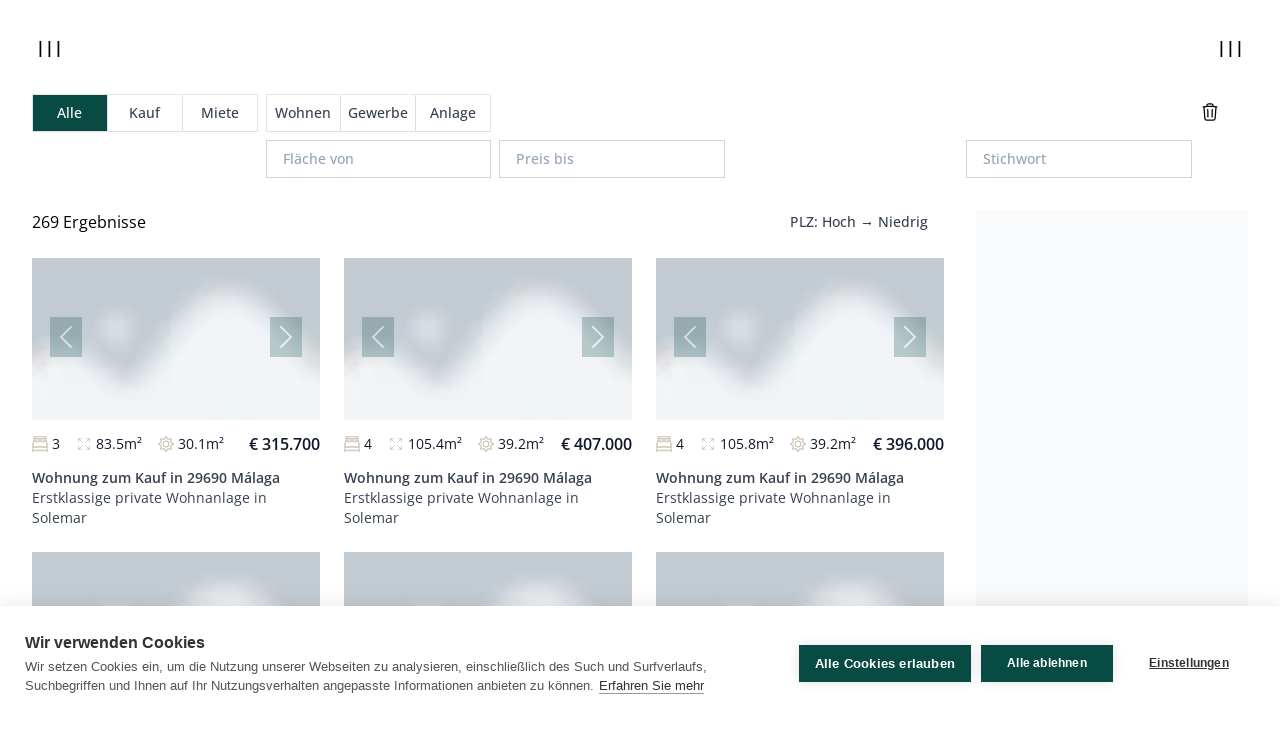

--- FILE ---
content_type: text/html; charset=UTF-8
request_url: https://akkadia.at/de/immobilien?sort=zipDesc&page=2
body_size: 51871
content:


<!DOCTYPE html>
<html
    lang="de"
    class="h-full scroll-smooth"
    prefix="og: http://ogp.me/ns#"
>
<head>
    <meta charset="UTF-8">
    <meta name="viewport" content="width=device-width, initial-scale=1, maximum-scale=1"/>

                                        

                    <title>Immobilienangebote - Wohnungen, Häuser, Büros in Österreich - AKKADIA</title>
    <meta name="title" content="Immobilienangebote - Wohnungen, Häuser, Büros in Österreich – AKKADIA"/>

                                <meta name="og:title" content="Immobilienangebote - Wohnungen, Häuser, Büros in Österreich – AKKADIA"/>

                                                <meta name="description" content="Wohnungen, Häuser, Büros zum Kauf oder Mieten finden - bequem und einfach. Alle Lagen, Preise und Ausstattungen. Jetzt suchen!"/>

                                <meta name="og:description" content="Wohnungen, Häuser, Büros zum Kauf oder Mieten finden - bequem und einfach. Alle Lagen, Preise und Ausstattungen. Jetzt suchen!"/>

                        

    <!-- favicons -->
<link rel="shortcut icon" href="/build/web/favicons/favicon.ico"><link rel="icon" type="image/png" sizes="16x16" href="/build/web/favicons/favicon-16x16.png"><link rel="icon" type="image/png" sizes="32x32" href="/build/web/favicons/favicon-32x32.png"><link rel="icon" type="image/png" sizes="48x48" href="/build/web/favicons/favicon-48x48.png"><link rel="apple-touch-icon" sizes="57x57" href="/build/web/favicons/apple-touch-icon-57x57.png"><link rel="apple-touch-icon" sizes="60x60" href="/build/web/favicons/apple-touch-icon-60x60.png"><link rel="apple-touch-icon" sizes="72x72" href="/build/web/favicons/apple-touch-icon-72x72.png"><link rel="apple-touch-icon" sizes="76x76" href="/build/web/favicons/apple-touch-icon-76x76.png"><link rel="apple-touch-icon" sizes="114x114" href="/build/web/favicons/apple-touch-icon-114x114.png"><link rel="apple-touch-icon" sizes="120x120" href="/build/web/favicons/apple-touch-icon-120x120.png"><link rel="apple-touch-icon" sizes="144x144" href="/build/web/favicons/apple-touch-icon-144x144.png"><link rel="apple-touch-icon" sizes="152x152" href="/build/web/favicons/apple-touch-icon-152x152.png"><link rel="apple-touch-icon" sizes="167x167" href="/build/web/favicons/apple-touch-icon-167x167.png"><link rel="apple-touch-icon" sizes="180x180" href="/build/web/favicons/apple-touch-icon-180x180.png"><link rel="apple-touch-icon" sizes="1024x1024" href="/build/web/favicons/apple-touch-icon-1024x1024.png"><link name="apple-mobile-web-app-capable" content="yes"><link name="apple-mobile-web-app-status-bar-style" content="black-translucent"><link name="apple-mobile-web-app-title" content="akkadia.at"><link rel="apple-touch-startup-image" media="(device-width: 320px) and (device-height: 568px) and (-webkit-device-pixel-ratio: 2) and (orientation: portrait)" href="/build/web/favicons/apple-touch-startup-image-640x1136.png"><link rel="apple-touch-startup-image" media="(device-width: 320px) and (device-height: 568px) and (-webkit-device-pixel-ratio: 2) and (orientation: landscape)" href="/build/web/favicons/apple-touch-startup-image-1136x640.png"><link rel="apple-touch-startup-image" media="(device-width: 375px) and (device-height: 667px) and (-webkit-device-pixel-ratio: 2) and (orientation: portrait)" href="/build/web/favicons/apple-touch-startup-image-750x1334.png"><link rel="apple-touch-startup-image" media="(device-width: 375px) and (device-height: 667px) and (-webkit-device-pixel-ratio: 2) and (orientation: landscape)" href="/build/web/favicons/apple-touch-startup-image-1334x750.png"><link rel="apple-touch-startup-image" media="(device-width: 375px) and (device-height: 812px) and (-webkit-device-pixel-ratio: 3) and (orientation: portrait)" href="/build/web/favicons/apple-touch-startup-image-1125x2436.png"><link rel="apple-touch-startup-image" media="(device-width: 375px) and (device-height: 812px) and (-webkit-device-pixel-ratio: 3) and (orientation: landscape)" href="/build/web/favicons/apple-touch-startup-image-2436x1125.png"><link rel="apple-touch-startup-image" media="(device-width: 390px) and (device-height: 844px) and (-webkit-device-pixel-ratio: 3) and (orientation: portrait)" href="/build/web/favicons/apple-touch-startup-image-1170x2532.png"><link rel="apple-touch-startup-image" media="(device-width: 390px) and (device-height: 844px) and (-webkit-device-pixel-ratio: 3) and (orientation: landscape)" href="/build/web/favicons/apple-touch-startup-image-2532x1170.png"><link rel="apple-touch-startup-image" media="(device-width: 414px) and (device-height: 896px) and (-webkit-device-pixel-ratio: 2) and (orientation: portrait)" href="/build/web/favicons/apple-touch-startup-image-828x1792.png"><link rel="apple-touch-startup-image" media="(device-width: 414px) and (device-height: 896px) and (-webkit-device-pixel-ratio: 2) and (orientation: landscape)" href="/build/web/favicons/apple-touch-startup-image-1792x828.png"><link rel="apple-touch-startup-image" media="(device-width: 414px) and (device-height: 896px) and (-webkit-device-pixel-ratio: 3) and (orientation: portrait)" href="/build/web/favicons/apple-touch-startup-image-1242x2688.png"><link rel="apple-touch-startup-image" media="(device-width: 414px) and (device-height: 896px) and (-webkit-device-pixel-ratio: 3) and (orientation: landscape)" href="/build/web/favicons/apple-touch-startup-image-2688x1242.png"><link rel="apple-touch-startup-image" media="(device-width: 414px) and (device-height: 736px) and (-webkit-device-pixel-ratio: 3) and (orientation: portrait)" href="/build/web/favicons/apple-touch-startup-image-1242x2208.png"><link rel="apple-touch-startup-image" media="(device-width: 414px) and (device-height: 736px) and (-webkit-device-pixel-ratio: 3) and (orientation: landscape)" href="/build/web/favicons/apple-touch-startup-image-2208x1242.png"><link rel="apple-touch-startup-image" media="(device-width: 428px) and (device-height: 926px) and (-webkit-device-pixel-ratio: 3) and (orientation: portrait)" href="/build/web/favicons/apple-touch-startup-image-1284x2778.png"><link rel="apple-touch-startup-image" media="(device-width: 428px) and (device-height: 926px) and (-webkit-device-pixel-ratio: 3) and (orientation: landscape)" href="/build/web/favicons/apple-touch-startup-image-2778x1284.png"><link rel="apple-touch-startup-image" media="(device-width: 768px) and (device-height: 1024px) and (-webkit-device-pixel-ratio: 2) and (orientation: portrait)" href="/build/web/favicons/apple-touch-startup-image-1536x2048.png"><link rel="apple-touch-startup-image" media="(device-width: 768px) and (device-height: 1024px) and (-webkit-device-pixel-ratio: 2) and (orientation: landscape)" href="/build/web/favicons/apple-touch-startup-image-2048x1536.png"><link rel="apple-touch-startup-image" media="(device-width: 810px) and (device-height: 1080px) and (-webkit-device-pixel-ratio: 2) and (orientation: portrait)" href="/build/web/favicons/apple-touch-startup-image-1620x2160.png"><link rel="apple-touch-startup-image" media="(device-width: 810px) and (device-height: 1080px) and (-webkit-device-pixel-ratio: 2) and (orientation: landscape)" href="/build/web/favicons/apple-touch-startup-image-2160x1620.png"><link rel="apple-touch-startup-image" media="(device-width: 834px) and (device-height: 1194px) and (-webkit-device-pixel-ratio: 2) and (orientation: portrait)" href="/build/web/favicons/apple-touch-startup-image-1668x2388.png"><link rel="apple-touch-startup-image" media="(device-width: 834px) and (device-height: 1194px) and (-webkit-device-pixel-ratio: 2) and (orientation: landscape)" href="/build/web/favicons/apple-touch-startup-image-2388x1668.png"><link rel="apple-touch-startup-image" media="(device-width: 834px) and (device-height: 1112px) and (-webkit-device-pixel-ratio: 2) and (orientation: portrait)" href="/build/web/favicons/apple-touch-startup-image-1668x2224.png"><link rel="apple-touch-startup-image" media="(device-width: 834px) and (device-height: 1112px) and (-webkit-device-pixel-ratio: 2) and (orientation: landscape)" href="/build/web/favicons/apple-touch-startup-image-2224x1668.png"><link rel="apple-touch-startup-image" media="(device-width: 1024px) and (device-height: 1366px) and (-webkit-device-pixel-ratio: 2) and (orientation: portrait)" href="/build/web/favicons/apple-touch-startup-image-2048x2732.png"><link rel="apple-touch-startup-image" media="(device-width: 1024px) and (device-height: 1366px) and (-webkit-device-pixel-ratio: 2) and (orientation: landscape)" href="/build/web/favicons/apple-touch-startup-image-2732x2048.png"><link name="msapplication-TileColor" content="#fff"><link name="msapplication-TileImage" content="/favicons/mstile-144x144.png"><link name="msapplication-config" content="/favicons/browserconfig.xml">



            <link rel="stylesheet" href="/build/web/351.6f922d9d.css" data-turbo-track="reload" integrity="sha384-4h59es/3rW3+Um0k0pQd/7L6WQ+Wr/ZTolKz1PGs9ZIY2wWEYeFK/Dn2TlqYvqXM"><link rel="stylesheet" href="/build/web/app.3c7e46c2.css" data-turbo-track="reload" integrity="sha384-nOFLD9mRB45AlO4TCnS4dc8EC5lGSqO2Uc+hGAS3JUIFo/IkrEc7/WxEmEH2IA1e">
    
            <script src="/build/web/runtime.4e3fe244.js" defer data-turbo-track="reload" integrity="sha384-EMW0paAOMJp3xvl7GBw2xf+cUTr6fnjjjZbmP3GvI7Vh2J6SdNITqo6tGNKtB0iP"></script><script src="/build/web/351.fb6f28c6.js" defer data-turbo-track="reload" integrity="sha384-AQ1BtzcFlYvKmrYrUu9C+VGPjFgGNZ3h7iAEsQ2TYKJ/RvQyCMFkd54ubxZguyHv"></script><script src="/build/web/98.da662587.js" defer data-turbo-track="reload" integrity="sha384-OhN8bxXuYvCKsKc3yMQJPxCZ8A2DosZVT6cvQVr5IK4ux1hfsF/EQbUz3AS3alXn"></script><script src="/build/web/app.f6f794e2.js" defer data-turbo-track="reload" integrity="sha384-zpP0etCD3gv79jusbHOP7RUaGqbU2/bo1XXsrp4fvLj9hc3z2dWrruSkVySGtHVE"></script>

    <script src="https://cdn.cookiehub.eu/c2/89a64488.js"></script>
    <script type="text/javascript">
        document.addEventListener("DOMContentLoaded", function(event) {
            let cpm = {};
            window.cookiehub.load(cpm);
        });
    </script>

    <!-- Matomo -->
    <script>
        let _paq = window._paq = window._paq || [];
        /* tracker methods like "setCustomDimension" should be called before "trackPageView" */
        _paq.push(['trackPageView']);
        _paq.push(['enableLinkTracking']);
        (function() {
            let u="https://matomo.fify.services/";
            _paq.push(['setTrackerUrl', u+'matomo.php']);
            _paq.push(['setSiteId', '19']);
            let d=document, g=d.createElement('script'), s=d.getElementsByTagName('script')[0];
            g.async=true; g.src=u+'matomo.js'; s.parentNode.insertBefore(g,s);
        })();
    </script>
    <!-- End Matomo Code -->

    <!-- Google tag (gtag.js) -->
    <script async src="https://www.googletagmanager.com/gtag/js?id=G-ZVCQZE9TCW"></script>
    <script>
        window.dataLayer = window.dataLayer || [];
        function gtag(){dataLayer.push(arguments);}
        gtag('js', new Date());

        gtag('config', 'G-ZVCQZE9TCW');
    </script>

    
            <link rel="canonical" href="https://akkadia.at/de/immobilien" />
                    <link rel="alternate" hreflang="de" href="https://akkadia.at/de/immobilien" />
            <link rel="alternate" hreflang="en" href="https://akkadia.at/en/listings" />
            <link rel="alternate" hreflang="es" href="https://akkadia.at/es/propiedades" />
            <link rel="alternate" hreflang="hu" href="https://akkadia.at/hu/ingatlan" />
            <link rel="alternate" hreflang="ru" href="https://akkadia.at/ru/nedvizhimost" />
            <link rel="alternate" hreflang="uk" href="https://akkadia.at/uk/nerukhomist" />
            </head>
<body
    class="antialiased h-full"
>

    <turbo-frame
        id="page"
        data-turbo-action="advance"
        autoscroll-custom="true"
        data-autoscroll-block="start"
    >
                    <header
    class=""
    x-data="{ isOpen: false }"
    @keydown.escape="isOpen = false"
    :class="{ 'bg-white' : isOpen }"
>
    
<div id="navbar-desktop" class="w-full hidden lg:flex lg:flex-wrap lg:flex-row mx-auto p-5 items-center">
    <div class="lg:w-2/5 flex flex-none items-start">
        <div id="hamburger-menu-left">|||</div>
        <nav class="navbar-left flex-wrap gap-x-5 pr-5">
            <a
                    href="/de/immobilien"
                    class="uppercase tracking-wider"
            >
                Immobiliensuche
            </a>
            <a
                    href="/de/projekte"
                    class="uppercase tracking-wider"
            >
                Projekte
            </a>
            <a
                    href="/de/referenzen"
                    class="uppercase tracking-wider"
            >
                Referenzen
            </a>
        </nav>
    </div>
    <div
            class="flex flex-grow order-first lg:order-none lg:w-1/5 lg:items-center lg:justify-center justify-center text-white"
    >
        <div>
    <a
            href="/de/"
            data-turbo-frame="page"
            title="Home - AKKADIA"
            class="logo-link"
    >
        <svg
                xmlns="http://www.w3.org/2000/svg"
                viewBox="0 0 400 100"
        >
            <path
                    class="cls-1"
                    d="M89,60.44,60.37,120.88h3.95l7.48-15.67H103l7.51,15.67H120.6L92,60.44Zm-15.8,41.61L87.39,71.6l14.2,30.45Z"
                    transform="translate(-60.37 -60.21)"
            />
            <polygon
                    class="cls-1"
                    points="118.6 0 113.94 0 78.12 33.17 78.12 0.3 68.58 0.3 68.58 60.67 78.12 60.67 78.12 37.56 84.83 31.43 113.76 60.67 125.09 60.67 90.72 25.99 118.6 0"
            />
            <path
                    class="cls-1"
                    d="M272.79,60.44l-27.36,57.78-31.72-32,27.87-26h-4.65L201.11,93.38V60.52h-9.54v60.36h9.54V97.78l6.71-6.13,28.92,29.23h11.38l7.48-15.67h31.15l7.51,15.67H304.4L275.77,60.44ZM257,102.05l14.2-30.45,14.2,30.45Z"
                    transform="translate(-60.37 -60.21)"
            />
            <path
                    class="cls-1"
                    d="M368.73,79a29.31,29.31,0,0,0-6.63-9.61,30.87,30.87,0,0,0-9.85-6.51,28.22,28.22,0,0,0-5.85-1.77,33,33,0,0,0-6.15-.57h-27.5v60.36h27.5a33,33,0,0,0,6.15-.56,27.65,27.65,0,0,0,5.85-1.78,30.66,30.66,0,0,0,9.85-6.5,31.68,31.68,0,0,0,6.63-9.61,34.27,34.27,0,0,0,1.82-5.79,27.36,27.36,0,0,0,.64-5.94,27.67,27.67,0,0,0-.64-6A31.84,31.84,0,0,0,368.73,79Zm-9.47,24.73a22.42,22.42,0,0,1-5,8.15,18.37,18.37,0,0,1-7,4.41,26.42,26.42,0,0,1-8,1.21H322.29V63.93h14.83a29.84,29.84,0,0,1,8.54.75,19.1,19.1,0,0,1,7.75,4.14,21.61,21.61,0,0,1,5.63,8.3,37.15,37.15,0,0,1,2.16,13.66A37.47,37.47,0,0,1,359.26,103.71Z"
                    transform="translate(-60.37 -60.21)"/>
            <rect
                    class="cls-1" x="322.18" y="0.15" width="9.54" height="60.44"/>
            <path
                    class="cls-1"
                    d="M432.05,60.44h-3l-28.63,60.44h4l7.48-15.67H443l7.51,15.67h10.13Zm-18.78,41.61L427.46,71.6l14.2,30.45Z"
                    transform="translate(-60.37 -60.21)"
            />
            <rect
                    class="cls-2" x="68.58" y="81.51" width="2.34" height="18.22"
            />
            <polygon
                    class="cls-2"
                    points="97.88 96.34 92.38 81.51 89.09 81.51 89.09 99.73 91.28 99.73 91.28 84.23 96.93 99.47 98.73 99.47 104.38 84.36 104.38 99.73 106.56 99.73 106.56 81.51 103.35 81.51 97.88 96.34"/>
            <polygon
                    class="cls-2"
                    points="133.58 96.34 128.09 81.51 124.8 81.51 124.8 99.73 126.98 99.73 126.98 84.23 132.63 99.47 134.43 99.47 140.09 84.36 140.09 99.73 142.27 99.73 142.27 81.51 139.06 81.51 133.58 96.34"/>
            <path
                    class="cls-2"
                    d="M227.23,141.39a7,7,0,0,0-4.91,2c-2,1.93-2.34,4.6-2.34,7.51s.36,5.57,2.34,7.5a7.16,7.16,0,0,0,9.82,0c2-1.93,2.33-4.6,2.33-7.5s-.35-5.58-2.33-7.51A7,7,0,0,0,227.23,141.39Zm3.31,15.37a4.72,4.72,0,0,1-6.63,0c-1.49-1.54-1.56-4-1.56-5.91s.07-4.37,1.56-5.91a4.72,4.72,0,0,1,6.63,0c1.49,1.54,1.57,4,1.57,5.91S232,155.22,230.54,156.76Z"
                    transform="translate(-60.37 -60.21)"
            />
            <path
                    class="cls-2"
                    d="M262,150.46a4.16,4.16,0,0,0,2.63-4,4.26,4.26,0,0,0-1.19-3,6.08,6.08,0,0,0-4.44-1.67h-7.27v18.21h7.35a6.28,6.28,0,0,0,4.57-1.67,4.81,4.81,0,0,0,1.39-3.41A4.59,4.59,0,0,0,262,150.46Zm-8-6.7h5c1.75,0,3.29,1,3.29,2.85s-1.31,2.88-3.21,2.88H254Zm5.12,14.08H254v-6.35h5.17a3.27,3.27,0,0,1,3.57,3.21C262.74,156.86,261.12,157.84,259.12,157.84Z"
                    transform="translate(-60.37 -60.21)"
            />
            <rect
                    class="cls-2" x="221.91" y="81.51" width="2.34" height="18.22"
            />
            <polygon
                    class="cls-2"
                    points="244.7 81.51 242.42 81.51 242.42 99.73 253.47 99.73 253.47 97.6 244.7 97.6 244.7 81.51"
            />
            <rect
                    class="cls-2" x="268.4" y="81.51" width="2.34" height="18.22"
            />
            <polygon
                    class="cls-2"
                    points="288.91 99.73 301.09 99.73 301.09 97.62 291.19 97.62 291.19 91.33 299.88 91.33 299.88 89.17 291.19 89.17 291.19 83.62 301.09 83.62 301.09 81.51 288.91 81.51 288.91 99.73"
            />
            <polygon
                    class="cls-2"
                    points="329.52 81.51 329.52 96.21 320.57 81.51 318 81.51 318 99.73 320.21 99.73 320.21 85.08 329.16 99.73 331.73 99.73 331.73 81.51 329.52 81.51"
            />
        </svg>
    </a>
</div>


    </div>
    <div class="lg:w-2/5 flex flex-none justify-end">
        <nav class="navbar-right flex-wrap gap-x-5 justify-end pl-5">
            <a
                    href="/de/ueber"
                    class="uppercase tracking-wider"
            >
                Unternehmen
            </a>
            <a
                    href="/de/team"
                    class="uppercase tracking-wider"
            >
                Team
            </a>
            <a
                    href="/de/kontakt"
                    class="uppercase tracking-wider"
            >
                Kontakt
            </a>
                <ul class="flex items-center">
        <li>
            <a
                class="text-sm"
                href="https://akkadia.at/de/immobilien"
            >
                DE
            </a>
        </li>
        <li class="text-sm text-gray-400">
            |
        </li>
        <li>
            <a
                class="text-sm"
                href="https://akkadia.at/en/listings"
            >
                EN
            </a>
        </li>
        <li class="text-sm text-gray-400">
            |
        </li>
        <li>
            <a
                class="text-sm"
                href="https://akkadia.at/es/propiedades"
            >
                ES
            </a>
        </li>
        <li class="text-sm text-gray-400">
            |
        </li>
        <li>
            <a
                class="text-sm"
                href="https://akkadia.at/ru/nedvizhimost"
            >
                RU
            </a>
        </li>
        <li class="text-sm text-gray-400">
            |
        </li>
        <li>
            <a
                class="text-sm"
                href="https://akkadia.at/uk/nerukhomist"
            >
                UK
            </a>
        </li>
        <li class="text-sm text-gray-400">
            |
        </li>
        <li>
            <a
                class="text-sm"
                href="https://akkadia.at/hu/ingatlan"
            >
                HU
            </a>
        </li>
    </ul>

        </nav>
        <div id="hamburger-menu-right">|||</div>
    </div>
</div>

    
<div id="navbar-mobile" class="w-full flex items-center justify-between mx-auto p-5 lg:hidden">
    <div>
    <a
            href="/de/"
            data-turbo-frame="page"
            title="Home - AKKADIA"
            class="logo-link"
    >
        <svg
                xmlns="http://www.w3.org/2000/svg"
                viewBox="0 0 400 100"
        >
            <path
                    class="cls-1"
                    d="M89,60.44,60.37,120.88h3.95l7.48-15.67H103l7.51,15.67H120.6L92,60.44Zm-15.8,41.61L87.39,71.6l14.2,30.45Z"
                    transform="translate(-60.37 -60.21)"
            />
            <polygon
                    class="cls-1"
                    points="118.6 0 113.94 0 78.12 33.17 78.12 0.3 68.58 0.3 68.58 60.67 78.12 60.67 78.12 37.56 84.83 31.43 113.76 60.67 125.09 60.67 90.72 25.99 118.6 0"
            />
            <path
                    class="cls-1"
                    d="M272.79,60.44l-27.36,57.78-31.72-32,27.87-26h-4.65L201.11,93.38V60.52h-9.54v60.36h9.54V97.78l6.71-6.13,28.92,29.23h11.38l7.48-15.67h31.15l7.51,15.67H304.4L275.77,60.44ZM257,102.05l14.2-30.45,14.2,30.45Z"
                    transform="translate(-60.37 -60.21)"
            />
            <path
                    class="cls-1"
                    d="M368.73,79a29.31,29.31,0,0,0-6.63-9.61,30.87,30.87,0,0,0-9.85-6.51,28.22,28.22,0,0,0-5.85-1.77,33,33,0,0,0-6.15-.57h-27.5v60.36h27.5a33,33,0,0,0,6.15-.56,27.65,27.65,0,0,0,5.85-1.78,30.66,30.66,0,0,0,9.85-6.5,31.68,31.68,0,0,0,6.63-9.61,34.27,34.27,0,0,0,1.82-5.79,27.36,27.36,0,0,0,.64-5.94,27.67,27.67,0,0,0-.64-6A31.84,31.84,0,0,0,368.73,79Zm-9.47,24.73a22.42,22.42,0,0,1-5,8.15,18.37,18.37,0,0,1-7,4.41,26.42,26.42,0,0,1-8,1.21H322.29V63.93h14.83a29.84,29.84,0,0,1,8.54.75,19.1,19.1,0,0,1,7.75,4.14,21.61,21.61,0,0,1,5.63,8.3,37.15,37.15,0,0,1,2.16,13.66A37.47,37.47,0,0,1,359.26,103.71Z"
                    transform="translate(-60.37 -60.21)"/>
            <rect
                    class="cls-1" x="322.18" y="0.15" width="9.54" height="60.44"/>
            <path
                    class="cls-1"
                    d="M432.05,60.44h-3l-28.63,60.44h4l7.48-15.67H443l7.51,15.67h10.13Zm-18.78,41.61L427.46,71.6l14.2,30.45Z"
                    transform="translate(-60.37 -60.21)"
            />
            <rect
                    class="cls-2" x="68.58" y="81.51" width="2.34" height="18.22"
            />
            <polygon
                    class="cls-2"
                    points="97.88 96.34 92.38 81.51 89.09 81.51 89.09 99.73 91.28 99.73 91.28 84.23 96.93 99.47 98.73 99.47 104.38 84.36 104.38 99.73 106.56 99.73 106.56 81.51 103.35 81.51 97.88 96.34"/>
            <polygon
                    class="cls-2"
                    points="133.58 96.34 128.09 81.51 124.8 81.51 124.8 99.73 126.98 99.73 126.98 84.23 132.63 99.47 134.43 99.47 140.09 84.36 140.09 99.73 142.27 99.73 142.27 81.51 139.06 81.51 133.58 96.34"/>
            <path
                    class="cls-2"
                    d="M227.23,141.39a7,7,0,0,0-4.91,2c-2,1.93-2.34,4.6-2.34,7.51s.36,5.57,2.34,7.5a7.16,7.16,0,0,0,9.82,0c2-1.93,2.33-4.6,2.33-7.5s-.35-5.58-2.33-7.51A7,7,0,0,0,227.23,141.39Zm3.31,15.37a4.72,4.72,0,0,1-6.63,0c-1.49-1.54-1.56-4-1.56-5.91s.07-4.37,1.56-5.91a4.72,4.72,0,0,1,6.63,0c1.49,1.54,1.57,4,1.57,5.91S232,155.22,230.54,156.76Z"
                    transform="translate(-60.37 -60.21)"
            />
            <path
                    class="cls-2"
                    d="M262,150.46a4.16,4.16,0,0,0,2.63-4,4.26,4.26,0,0,0-1.19-3,6.08,6.08,0,0,0-4.44-1.67h-7.27v18.21h7.35a6.28,6.28,0,0,0,4.57-1.67,4.81,4.81,0,0,0,1.39-3.41A4.59,4.59,0,0,0,262,150.46Zm-8-6.7h5c1.75,0,3.29,1,3.29,2.85s-1.31,2.88-3.21,2.88H254Zm5.12,14.08H254v-6.35h5.17a3.27,3.27,0,0,1,3.57,3.21C262.74,156.86,261.12,157.84,259.12,157.84Z"
                    transform="translate(-60.37 -60.21)"
            />
            <rect
                    class="cls-2" x="221.91" y="81.51" width="2.34" height="18.22"
            />
            <polygon
                    class="cls-2"
                    points="244.7 81.51 242.42 81.51 242.42 99.73 253.47 99.73 253.47 97.6 244.7 97.6 244.7 81.51"
            />
            <rect
                    class="cls-2" x="268.4" y="81.51" width="2.34" height="18.22"
            />
            <polygon
                    class="cls-2"
                    points="288.91 99.73 301.09 99.73 301.09 97.62 291.19 97.62 291.19 91.33 299.88 91.33 299.88 89.17 291.19 89.17 291.19 83.62 301.09 83.62 301.09 81.51 288.91 81.51 288.91 99.73"
            />
            <polygon
                    class="cls-2"
                    points="329.52 81.51 329.52 96.21 320.57 81.51 318 81.51 318 99.73 320.21 99.73 320.21 85.08 329.16 99.73 331.73 99.73 331.73 81.51 329.52 81.51"
            />
        </svg>
    </a>
</div>


    <button
            @click="isOpen = !isOpen"
            id="hamburger-menu-mobile"
            type="button"
            class="rounded-md p-2 inline-flex items-center justify-center text-primary-500 hover:text-gray-200 focus:outline-none focus:ring-2 focus:ring-inset focus:ring-white"
            :class="{ 'transition transform-180': isOpen }"
            aria-expanded="false">
        <span class="sr-only">Open menu</span>
        <svg class="h-6 w-6" xmlns="http://www.w3.org/2000/svg" fill="currentColor" stroke="currentColor" viewBox="0 0 24 24" aria-hidden="true">
            <path stroke-linecap="round" stroke-linejoin="round" stroke-width="2" d="M4 6h16M4 12h16M4 18h16"/>
        </svg>
    </button>
</div>
<div id="navbar-mobile-modal" class="absolute z-30 top-0 inset-x-0 p-2 transition transform origin-top-right lg:hidden"
     x-show="isOpen"
     x-cloak
     x-transition:enter="transition duration-200"
     x-transition:enter-start="opacity-0"
     x-transition:enter-end="opacity-100"
     x-transition:leave="transition duration-200"
     x-transition:leave-start="opacity-100"
     x-transition:leave-end="opacity-0"
>
    <div class="rounded-lg shadow-lg ring-1 ring-black ring-opacity-5 bg-white divide-y-2 divide-gray-50">
        <div class="pt-5 pb-6 px-5">
            <div class="flex items-center justify-between">
                <div>
    <a
            href="/de/"
            data-turbo-frame="page"
            title="Home - AKKADIA"
            class="logo-link"
    >
        <svg
                xmlns="http://www.w3.org/2000/svg"
                viewBox="0 0 400 100"
        >
            <path
                    class="cls-1"
                    d="M89,60.44,60.37,120.88h3.95l7.48-15.67H103l7.51,15.67H120.6L92,60.44Zm-15.8,41.61L87.39,71.6l14.2,30.45Z"
                    transform="translate(-60.37 -60.21)"
            />
            <polygon
                    class="cls-1"
                    points="118.6 0 113.94 0 78.12 33.17 78.12 0.3 68.58 0.3 68.58 60.67 78.12 60.67 78.12 37.56 84.83 31.43 113.76 60.67 125.09 60.67 90.72 25.99 118.6 0"
            />
            <path
                    class="cls-1"
                    d="M272.79,60.44l-27.36,57.78-31.72-32,27.87-26h-4.65L201.11,93.38V60.52h-9.54v60.36h9.54V97.78l6.71-6.13,28.92,29.23h11.38l7.48-15.67h31.15l7.51,15.67H304.4L275.77,60.44ZM257,102.05l14.2-30.45,14.2,30.45Z"
                    transform="translate(-60.37 -60.21)"
            />
            <path
                    class="cls-1"
                    d="M368.73,79a29.31,29.31,0,0,0-6.63-9.61,30.87,30.87,0,0,0-9.85-6.51,28.22,28.22,0,0,0-5.85-1.77,33,33,0,0,0-6.15-.57h-27.5v60.36h27.5a33,33,0,0,0,6.15-.56,27.65,27.65,0,0,0,5.85-1.78,30.66,30.66,0,0,0,9.85-6.5,31.68,31.68,0,0,0,6.63-9.61,34.27,34.27,0,0,0,1.82-5.79,27.36,27.36,0,0,0,.64-5.94,27.67,27.67,0,0,0-.64-6A31.84,31.84,0,0,0,368.73,79Zm-9.47,24.73a22.42,22.42,0,0,1-5,8.15,18.37,18.37,0,0,1-7,4.41,26.42,26.42,0,0,1-8,1.21H322.29V63.93h14.83a29.84,29.84,0,0,1,8.54.75,19.1,19.1,0,0,1,7.75,4.14,21.61,21.61,0,0,1,5.63,8.3,37.15,37.15,0,0,1,2.16,13.66A37.47,37.47,0,0,1,359.26,103.71Z"
                    transform="translate(-60.37 -60.21)"/>
            <rect
                    class="cls-1" x="322.18" y="0.15" width="9.54" height="60.44"/>
            <path
                    class="cls-1"
                    d="M432.05,60.44h-3l-28.63,60.44h4l7.48-15.67H443l7.51,15.67h10.13Zm-18.78,41.61L427.46,71.6l14.2,30.45Z"
                    transform="translate(-60.37 -60.21)"
            />
            <rect
                    class="cls-2" x="68.58" y="81.51" width="2.34" height="18.22"
            />
            <polygon
                    class="cls-2"
                    points="97.88 96.34 92.38 81.51 89.09 81.51 89.09 99.73 91.28 99.73 91.28 84.23 96.93 99.47 98.73 99.47 104.38 84.36 104.38 99.73 106.56 99.73 106.56 81.51 103.35 81.51 97.88 96.34"/>
            <polygon
                    class="cls-2"
                    points="133.58 96.34 128.09 81.51 124.8 81.51 124.8 99.73 126.98 99.73 126.98 84.23 132.63 99.47 134.43 99.47 140.09 84.36 140.09 99.73 142.27 99.73 142.27 81.51 139.06 81.51 133.58 96.34"/>
            <path
                    class="cls-2"
                    d="M227.23,141.39a7,7,0,0,0-4.91,2c-2,1.93-2.34,4.6-2.34,7.51s.36,5.57,2.34,7.5a7.16,7.16,0,0,0,9.82,0c2-1.93,2.33-4.6,2.33-7.5s-.35-5.58-2.33-7.51A7,7,0,0,0,227.23,141.39Zm3.31,15.37a4.72,4.72,0,0,1-6.63,0c-1.49-1.54-1.56-4-1.56-5.91s.07-4.37,1.56-5.91a4.72,4.72,0,0,1,6.63,0c1.49,1.54,1.57,4,1.57,5.91S232,155.22,230.54,156.76Z"
                    transform="translate(-60.37 -60.21)"
            />
            <path
                    class="cls-2"
                    d="M262,150.46a4.16,4.16,0,0,0,2.63-4,4.26,4.26,0,0,0-1.19-3,6.08,6.08,0,0,0-4.44-1.67h-7.27v18.21h7.35a6.28,6.28,0,0,0,4.57-1.67,4.81,4.81,0,0,0,1.39-3.41A4.59,4.59,0,0,0,262,150.46Zm-8-6.7h5c1.75,0,3.29,1,3.29,2.85s-1.31,2.88-3.21,2.88H254Zm5.12,14.08H254v-6.35h5.17a3.27,3.27,0,0,1,3.57,3.21C262.74,156.86,261.12,157.84,259.12,157.84Z"
                    transform="translate(-60.37 -60.21)"
            />
            <rect
                    class="cls-2" x="221.91" y="81.51" width="2.34" height="18.22"
            />
            <polygon
                    class="cls-2"
                    points="244.7 81.51 242.42 81.51 242.42 99.73 253.47 99.73 253.47 97.6 244.7 97.6 244.7 81.51"
            />
            <rect
                    class="cls-2" x="268.4" y="81.51" width="2.34" height="18.22"
            />
            <polygon
                    class="cls-2"
                    points="288.91 99.73 301.09 99.73 301.09 97.62 291.19 97.62 291.19 91.33 299.88 91.33 299.88 89.17 291.19 89.17 291.19 83.62 301.09 83.62 301.09 81.51 288.91 81.51 288.91 99.73"
            />
            <polygon
                    class="cls-2"
                    points="329.52 81.51 329.52 96.21 320.57 81.51 318 81.51 318 99.73 320.21 99.73 320.21 85.08 329.16 99.73 331.73 99.73 331.73 81.51 329.52 81.51"
            />
        </svg>
    </a>
</div>


                <div class="-mr-2">
                    <button
                            @click="isOpen = false"
                            type="button"
                            class="bg-white rounded-md p-2 inline-flex items-center justify-center text-gray-400 hover:text-gray-500 hover:bg-gray-100 focus:outline-none focus:ring-2 focus:ring-inset focus:ring-primary-500">
                        <span class="sr-only">Close menu</span>
                        <svg class="h-6 w-6" xmlns="http://www.w3.org/2000/svg" fill="none" viewBox="0 0 24 24"
                             stroke="currentColor" aria-hidden="true">
                            <path stroke-linecap="round" stroke-linejoin="round" stroke-width="2"
                                  d="M6 18L18 6M6 6l12 12"/>
                        </svg>
                    </button>
                </div>
            </div>
            <div class="mt-6">
                <nav class="flex flex-col space-y-4">
                    <a
                            href="/de/immobilien"
                            class="mr-5 uppercase tracking-wider"
                    >
                        Immobiliensuche
                    </a>
                    <a
                            href="/de/projekte"
                            class="mr-5 uppercase tracking-wider"
                    >
                        Projekte
                    </a>
                    <a
                            href="/de/referenzen"
                            class="mr-5 uppercase tracking-wider"
                            data-turbo-frame="_top"
                    >
                        Referenzen
                    </a>
                    <a
                            href="/de/ueber"
                            class="mr-5 uppercase tracking-wider"
                    >
                        Unternehmen
                    </a>
                    <a
                            href="/de/team"
                            class="mr-5 uppercase tracking-wider"
                    >
                        Team
                    </a>
                    <a
                            href="/de/kontakt"
                            class="mr-5 uppercase tracking-wider"
                    >
                        Kontakt
                    </a>
                        <ul class="flex items-center">
        <li>
            <a
                class="text-sm"
                href="https://akkadia.at/de/immobilien"
            >
                DE
            </a>
        </li>
        <li class="text-sm text-gray-400">
            |
        </li>
        <li>
            <a
                class="text-sm"
                href="https://akkadia.at/en/listings"
            >
                EN
            </a>
        </li>
        <li class="text-sm text-gray-400">
            |
        </li>
        <li>
            <a
                class="text-sm"
                href="https://akkadia.at/es/propiedades"
            >
                ES
            </a>
        </li>
        <li class="text-sm text-gray-400">
            |
        </li>
        <li>
            <a
                class="text-sm"
                href="https://akkadia.at/ru/nedvizhimost"
            >
                RU
            </a>
        </li>
        <li class="text-sm text-gray-400">
            |
        </li>
        <li>
            <a
                class="text-sm"
                href="https://akkadia.at/uk/nerukhomist"
            >
                UK
            </a>
        </li>
        <li class="text-sm text-gray-400">
            |
        </li>
        <li>
            <a
                class="text-sm"
                href="https://akkadia.at/hu/ingatlan"
            >
                HU
            </a>
        </li>
    </ul>

                </nav>
            </div>
        </div>
    </div>
</div>

</header>
        
                    <turbo-frame
                id="main"
                data-turbo-action="advance"
                autoscroll-custom="true"
                data-autoscroll-block="start"
                class="scroll-mt-40"
            >
                                                            <turbo-frame id="flashes">
            </turbo-frame>
                    
                    
                        <div class="container-fluid">
        
<turbo-frame
    id="searchbar"
    class="relative"

    data-controller="listings-filter" data-listings-filter-auto-submit-value="true" data-listings-filter-filter-data-value="{&quot;data&quot;:{&quot;AUT&quot;:{&quot;Burgenland&quot;:[[&quot;7083&quot;,&quot;Purbach am Neusiedler See&quot;]],&quot;Nieder\u00f6sterreich&quot;:[[&quot;2100&quot;,&quot;Korneuburg&quot;],[&quot;2301&quot;,&quot;Gro\u00df-Enzersdorf&quot;],[&quot;2372&quot;,&quot;Gie\u00dfh\u00fcbl&quot;],[&quot;2500&quot;,&quot;Baden&quot;],[&quot;2511&quot;,&quot;Pfaffst\u00e4tten&quot;],[&quot;3002&quot;,&quot;Purkersdorf&quot;],[&quot;3040&quot;,&quot;Neulengbach&quot;],[&quot;3400&quot;,&quot;Klosterneuburg&quot;]],&quot;Ober\u00f6sterreich&quot;:[[&quot;4213&quot;,&quot;Unterweitersdorf&quot;]],&quot;Wien&quot;:[[&quot;1010&quot;,&quot;Wien&quot;],[&quot;1010&quot;,&quot;Wien,Innere Stadt&quot;],[&quot;1020&quot;,&quot;Wien&quot;],[&quot;1040&quot;,&quot;Wien&quot;],[&quot;1050&quot;,&quot;Wien&quot;],[&quot;1060&quot;,&quot;Wien&quot;],[&quot;1060&quot;,&quot;Wien,Mariahilf&quot;],[&quot;1070&quot;,&quot;Wien&quot;],[&quot;1080&quot;,&quot;Wien&quot;],[&quot;1090&quot;,&quot;Wien&quot;],[&quot;1090&quot;,&quot;Wien,Alsergrund&quot;],[&quot;1100&quot;,&quot;Wien&quot;],[&quot;1100&quot;,&quot;Wien,Favoriten&quot;],[&quot;1110&quot;,&quot;Wien&quot;],[&quot;1120&quot;,&quot;Wien&quot;],[&quot;1130&quot;,&quot;Wien&quot;],[&quot;1140&quot;,&quot;Wien&quot;],[&quot;1160&quot;,&quot;Wien&quot;],[&quot;1170&quot;,&quot;Wien&quot;],[&quot;1170&quot;,&quot;Wien,Hernals&quot;],[&quot;1180&quot;,&quot;Wien&quot;],[&quot;1190&quot;,&quot;Wien&quot;],[&quot;1190&quot;,&quot;Wien,D\u00f6bling&quot;],[&quot;1210&quot;,&quot;Wien&quot;],[&quot;1220&quot;,&quot;Wien&quot;],[&quot;1230&quot;,&quot;Wien&quot;]]},&quot;ESP&quot;:{&quot;Andalucia&quot;:[[&quot;11310&quot;,&quot;Sotogrande&quot;],[&quot;11360&quot;,&quot;Cadiz&quot;],[&quot;29611&quot;,&quot;Ist\u00e1n&quot;],[&quot;29650&quot;,&quot;Mijas&quot;],[&quot;29660&quot;,&quot;Marbella&quot;],[&quot;29680&quot;,&quot;Estepona&quot;],[&quot;29680&quot;,&quot;M\u00e1laga&quot;],[&quot;29690&quot;,&quot;M\u00e1laga&quot;]],&quot;Islas Baleares&quot;:[[&quot;07556&quot;,&quot;Palma&quot;]]},&quot;ITA&quot;:{&quot;Friuli-Venezia Giulia&quot;:[[&quot;34134&quot;,&quot;Trieste&quot;]]}},&quot;values&quot;:[]}"
>
                        
    <form name="f" method="get" action="/de/immobilien" class="searchbar searchbar-full" data-listings-filter-target="form" data-turbo-action="replace" data-turbo-stream="true">
    <div
    data-controller="search-bar" data-search-bar-hidden-class="hidden"
    class="mx-auto w-full space-y-4"
>
    <div
        role="region"
        class=""
    >
        <div class="flex flex-row">
            <div class="w-full grid sm:grid-cols-2 md:grid-cols-3 lg:grid-cols-5 gap-2 justify-items-stretch pb-2">
                <div class="inline-flex">
                    <div class="inline-flex w-full border border-gray-200"><div class="w-full border-r border-gray-200">
                                    <input
                        autocomplete="off"
                        type="radio"
                        id="f_buyRentAll_0"
                        name="f[buyRentAll]"
                        class="sr-only peer"
                                                    value=""
                                                                            checked="checked"
                                                data-action="listings-filter#inputChanged"
                        data-listings-filter-target="buyRentAll"
                    />
                <label class="w-full inline-flex btn-primary-outline px-1 border-none rounded-none cursor-pointer hover:bg-secondary peer-checked:text-white peer-checked:bg-primary-500 peer-selected:bg-primary-500 peer-selected:overflow-hidden " for="f_buyRentAll_0">Alle</label></div>
        <div class="w-full border-r border-gray-200">
                                    <input
                        autocomplete="off"
                        type="radio"
                        id="f_buyRentAll_1"
                        name="f[buyRentAll]"
                        class="sr-only peer"
                                                    value="buy"
                                                                        data-action="listings-filter#inputChanged"
                        data-listings-filter-target="buyRentAll"
                    />
                <label class="w-full inline-flex btn-primary-outline px-1 border-none rounded-none cursor-pointer hover:bg-secondary peer-checked:text-white peer-checked:bg-primary-500 peer-selected:bg-primary-500 peer-selected:overflow-hidden" for="f_buyRentAll_1">Kauf</label></div>
        <div class="w-full  border-gray-200">
                                    <input
                        autocomplete="off"
                        type="radio"
                        id="f_buyRentAll_2"
                        name="f[buyRentAll]"
                        class="sr-only peer"
                                                    value="rent"
                                                                        data-action="listings-filter#inputChanged"
                        data-listings-filter-target="buyRentAll"
                    />
                <label class="w-full inline-flex btn-primary-outline px-1 border-none rounded-none cursor-pointer hover:bg-secondary peer-checked:text-white peer-checked:bg-primary-500 peer-selected:bg-primary-500 peer-selected:overflow-hidden " for="f_buyRentAll_2">Miete</label></div>
        </div>

                </div>
                <div class="inline-flex">
                    <div class="inline-flex w-full border border-gray-200"><div class="w-full border-r border-gray-200">
                                    <input
                        autocomplete="off"
                        type="radio"
                        id="f_usages_0"
                        name="f[usages][]"
                        class="sr-only peer"
                                                    value="living"
                                                                        data-action="listings-filter#inputChanged"
                        data-listings-filter-target="usages"
                    />
                <label class="w-full inline-flex btn-primary-outline px-1 border-none rounded-none cursor-pointer hover:bg-secondary peer-checked:text-white peer-checked:bg-primary-500 peer-selected:bg-primary-500 peer-selected:overflow-hidden " for="f_usages_0">Wohnen</label></div>
        <div class="w-full border-r border-gray-200">
                                    <input
                        autocomplete="off"
                        type="radio"
                        id="f_usages_1"
                        name="f[usages][]"
                        class="sr-only peer"
                                                    value="commercial"
                                                                        data-action="listings-filter#inputChanged"
                        data-listings-filter-target="usages"
                    />
                <label class="w-full inline-flex btn-primary-outline px-1 border-none rounded-none cursor-pointer hover:bg-secondary peer-checked:text-white peer-checked:bg-primary-500 peer-selected:bg-primary-500 peer-selected:overflow-hidden" for="f_usages_1">Gewerbe</label></div>
        <div class="w-full  border-gray-200">
                                    <input
                        autocomplete="off"
                        type="radio"
                        id="f_usages_2"
                        name="f[usages][]"
                        class="sr-only peer"
                                                    value="investment"
                                                                        data-action="listings-filter#inputChanged"
                        data-listings-filter-target="usages"
                    />
                <label class="w-full inline-flex btn-primary-outline px-1 border-none rounded-none cursor-pointer hover:bg-secondary peer-checked:text-white peer-checked:bg-primary-500 peer-selected:bg-primary-500 peer-selected:overflow-hidden " for="f_usages_2">Anlage</label></div>
        </div>

                </div>
                <div class="inline-flex w-full">
                    <div
        class="react-select-widget"
        data-controller="multi-select" data-multi-select-action-value="listings-filter#inputChanged" data-multi-select-placeholder-value="Land" data-multi-select-options-value="[{&quot;value&quot;:&quot;AUT&quot;,&quot;label&quot;:&quot;\u00d6sterreich&quot;},{&quot;value&quot;:&quot;ITA&quot;,&quot;label&quot;:&quot;Italien&quot;},{&quot;value&quot;:&quot;ESP&quot;,&quot;label&quot;:&quot;Spanien&quot;}]" data-multi-select-selected-value="[]" data-multi-select-name-value="f[countries][]" data-multi-select-id-value="countries" data-multi-select-is-multi-value="true" data-multi-select-is-clearable-value="true" data-multi-select-use-data-hub-value="true"
    ></div>

                </div>
                <div class="inline-flex w-full">
                    <div
        class="react-select-widget"
        data-controller="multi-select" data-multi-select-action-value="listings-filter#inputChanged" data-multi-select-placeholder-value="Bundesland" data-multi-select-options-value="[{&quot;value&quot;:&quot;Burgenland&quot;,&quot;label&quot;:&quot;Burgenland&quot;},{&quot;value&quot;:&quot;Nieder\u00f6sterreich&quot;,&quot;label&quot;:&quot;Nieder\u00f6sterreich&quot;},{&quot;value&quot;:&quot;Ober\u00f6sterreich&quot;,&quot;label&quot;:&quot;Ober\u00f6sterreich&quot;},{&quot;value&quot;:&quot;Wien&quot;,&quot;label&quot;:&quot;Wien&quot;},{&quot;value&quot;:&quot;Friuli-Venezia Giulia&quot;,&quot;label&quot;:&quot;Friuli-Venezia Giulia&quot;},{&quot;value&quot;:&quot;Andalucia&quot;,&quot;label&quot;:&quot;Andalucia&quot;},{&quot;value&quot;:&quot;Islas Baleares&quot;,&quot;label&quot;:&quot;Islas Baleares&quot;}]" data-multi-select-selected-value="[]" data-multi-select-name-value="f[states][]" data-multi-select-id-value="states" data-multi-select-is-multi-value="true" data-multi-select-is-clearable-value="true" data-multi-select-use-data-hub-value="true"
    ></div>

                </div>
                <div class="inline-flex w-full">
                    <div
        class="react-select-widget"
        data-controller="multi-select" data-multi-select-action-value="listings-filter#inputChanged" data-multi-select-placeholder-value="Ort" data-multi-select-options-value="[{&quot;value&quot;:&quot;[\&quot;7083\&quot;,\&quot;Purbach am Neusiedler See\&quot;]&quot;,&quot;label&quot;:&quot;7083 Purbach am Neusiedler See&quot;},{&quot;value&quot;:&quot;[\&quot;2100\&quot;,\&quot;Korneuburg\&quot;]&quot;,&quot;label&quot;:&quot;2100 Korneuburg&quot;},{&quot;value&quot;:&quot;[\&quot;2301\&quot;,\&quot;Gro\u00df-Enzersdorf\&quot;]&quot;,&quot;label&quot;:&quot;2301 Gro\u00df-Enzersdorf&quot;},{&quot;value&quot;:&quot;[\&quot;2372\&quot;,\&quot;Gie\u00dfh\u00fcbl\&quot;]&quot;,&quot;label&quot;:&quot;2372 Gie\u00dfh\u00fcbl&quot;},{&quot;value&quot;:&quot;[\&quot;2500\&quot;,\&quot;Baden\&quot;]&quot;,&quot;label&quot;:&quot;2500 Baden&quot;},{&quot;value&quot;:&quot;[\&quot;2511\&quot;,\&quot;Pfaffst\u00e4tten\&quot;]&quot;,&quot;label&quot;:&quot;2511 Pfaffst\u00e4tten&quot;},{&quot;value&quot;:&quot;[\&quot;3002\&quot;,\&quot;Purkersdorf\&quot;]&quot;,&quot;label&quot;:&quot;3002 Purkersdorf&quot;},{&quot;value&quot;:&quot;[\&quot;3040\&quot;,\&quot;Neulengbach\&quot;]&quot;,&quot;label&quot;:&quot;3040 Neulengbach&quot;},{&quot;value&quot;:&quot;[\&quot;3400\&quot;,\&quot;Klosterneuburg\&quot;]&quot;,&quot;label&quot;:&quot;3400 Klosterneuburg&quot;},{&quot;value&quot;:&quot;[\&quot;4213\&quot;,\&quot;Unterweitersdorf\&quot;]&quot;,&quot;label&quot;:&quot;4213 Unterweitersdorf&quot;},{&quot;value&quot;:&quot;[\&quot;1010\&quot;,\&quot;Wien\&quot;]&quot;,&quot;label&quot;:&quot;1010 Wien&quot;},{&quot;value&quot;:&quot;[\&quot;1010\&quot;,\&quot;Wien,Innere Stadt\&quot;]&quot;,&quot;label&quot;:&quot;1010 Wien,Innere Stadt&quot;},{&quot;value&quot;:&quot;[\&quot;1020\&quot;,\&quot;Wien\&quot;]&quot;,&quot;label&quot;:&quot;1020 Wien&quot;},{&quot;value&quot;:&quot;[\&quot;1040\&quot;,\&quot;Wien\&quot;]&quot;,&quot;label&quot;:&quot;1040 Wien&quot;},{&quot;value&quot;:&quot;[\&quot;1050\&quot;,\&quot;Wien\&quot;]&quot;,&quot;label&quot;:&quot;1050 Wien&quot;},{&quot;value&quot;:&quot;[\&quot;1060\&quot;,\&quot;Wien\&quot;]&quot;,&quot;label&quot;:&quot;1060 Wien&quot;},{&quot;value&quot;:&quot;[\&quot;1060\&quot;,\&quot;Wien,Mariahilf\&quot;]&quot;,&quot;label&quot;:&quot;1060 Wien,Mariahilf&quot;},{&quot;value&quot;:&quot;[\&quot;1070\&quot;,\&quot;Wien\&quot;]&quot;,&quot;label&quot;:&quot;1070 Wien&quot;},{&quot;value&quot;:&quot;[\&quot;1080\&quot;,\&quot;Wien\&quot;]&quot;,&quot;label&quot;:&quot;1080 Wien&quot;},{&quot;value&quot;:&quot;[\&quot;1090\&quot;,\&quot;Wien\&quot;]&quot;,&quot;label&quot;:&quot;1090 Wien&quot;},{&quot;value&quot;:&quot;[\&quot;1090\&quot;,\&quot;Wien,Alsergrund\&quot;]&quot;,&quot;label&quot;:&quot;1090 Wien,Alsergrund&quot;},{&quot;value&quot;:&quot;[\&quot;1100\&quot;,\&quot;Wien\&quot;]&quot;,&quot;label&quot;:&quot;1100 Wien&quot;},{&quot;value&quot;:&quot;[\&quot;1100\&quot;,\&quot;Wien,Favoriten\&quot;]&quot;,&quot;label&quot;:&quot;1100 Wien,Favoriten&quot;},{&quot;value&quot;:&quot;[\&quot;1110\&quot;,\&quot;Wien\&quot;]&quot;,&quot;label&quot;:&quot;1110 Wien&quot;},{&quot;value&quot;:&quot;[\&quot;1120\&quot;,\&quot;Wien\&quot;]&quot;,&quot;label&quot;:&quot;1120 Wien&quot;},{&quot;value&quot;:&quot;[\&quot;1130\&quot;,\&quot;Wien\&quot;]&quot;,&quot;label&quot;:&quot;1130 Wien&quot;},{&quot;value&quot;:&quot;[\&quot;1140\&quot;,\&quot;Wien\&quot;]&quot;,&quot;label&quot;:&quot;1140 Wien&quot;},{&quot;value&quot;:&quot;[\&quot;1160\&quot;,\&quot;Wien\&quot;]&quot;,&quot;label&quot;:&quot;1160 Wien&quot;},{&quot;value&quot;:&quot;[\&quot;1170\&quot;,\&quot;Wien\&quot;]&quot;,&quot;label&quot;:&quot;1170 Wien&quot;},{&quot;value&quot;:&quot;[\&quot;1170\&quot;,\&quot;Wien,Hernals\&quot;]&quot;,&quot;label&quot;:&quot;1170 Wien,Hernals&quot;},{&quot;value&quot;:&quot;[\&quot;1180\&quot;,\&quot;Wien\&quot;]&quot;,&quot;label&quot;:&quot;1180 Wien&quot;},{&quot;value&quot;:&quot;[\&quot;1190\&quot;,\&quot;Wien\&quot;]&quot;,&quot;label&quot;:&quot;1190 Wien&quot;},{&quot;value&quot;:&quot;[\&quot;1190\&quot;,\&quot;Wien,D\u00f6bling\&quot;]&quot;,&quot;label&quot;:&quot;1190 Wien,D\u00f6bling&quot;},{&quot;value&quot;:&quot;[\&quot;1210\&quot;,\&quot;Wien\&quot;]&quot;,&quot;label&quot;:&quot;1210 Wien&quot;},{&quot;value&quot;:&quot;[\&quot;1220\&quot;,\&quot;Wien\&quot;]&quot;,&quot;label&quot;:&quot;1220 Wien&quot;},{&quot;value&quot;:&quot;[\&quot;1230\&quot;,\&quot;Wien\&quot;]&quot;,&quot;label&quot;:&quot;1230 Wien&quot;},{&quot;value&quot;:&quot;[\&quot;11310\&quot;,\&quot;Sotogrande\&quot;]&quot;,&quot;label&quot;:&quot;11310 Sotogrande&quot;},{&quot;value&quot;:&quot;[\&quot;11360\&quot;,\&quot;Cadiz\&quot;]&quot;,&quot;label&quot;:&quot;11360 Cadiz&quot;},{&quot;value&quot;:&quot;[\&quot;29611\&quot;,\&quot;Ist\u00e1n\&quot;]&quot;,&quot;label&quot;:&quot;29611 Ist\u00e1n&quot;},{&quot;value&quot;:&quot;[\&quot;29650\&quot;,\&quot;Mijas\&quot;]&quot;,&quot;label&quot;:&quot;29650 Mijas&quot;},{&quot;value&quot;:&quot;[\&quot;29660\&quot;,\&quot;Marbella\&quot;]&quot;,&quot;label&quot;:&quot;29660 Marbella&quot;},{&quot;value&quot;:&quot;[\&quot;29680\&quot;,\&quot;Estepona\&quot;]&quot;,&quot;label&quot;:&quot;29680 Estepona&quot;},{&quot;value&quot;:&quot;[\&quot;29680\&quot;,\&quot;M\u00e1laga\&quot;]&quot;,&quot;label&quot;:&quot;29680 M\u00e1laga&quot;},{&quot;value&quot;:&quot;[\&quot;29690\&quot;,\&quot;M\u00e1laga\&quot;]&quot;,&quot;label&quot;:&quot;29690 M\u00e1laga&quot;},{&quot;value&quot;:&quot;[\&quot;07556\&quot;,\&quot;Palma\&quot;]&quot;,&quot;label&quot;:&quot;07556 Palma&quot;},{&quot;value&quot;:&quot;[\&quot;34134\&quot;,\&quot;Trieste\&quot;]&quot;,&quot;label&quot;:&quot;34134 Trieste&quot;}]" data-multi-select-selected-value="[]" data-multi-select-name-value="f[zipCities][]" data-multi-select-id-value="zipCities" data-multi-select-is-multi-value="true" data-multi-select-is-clearable-value="true" data-multi-select-use-data-hub-value="true"
    ></div>

                </div>
            </div>

            <div class="pl-2 flex flex-col justify-end lg:flex-row">
                <div class="w-6 pb-2.5">
                    <a
                        href="/de/immobilien"
                        data-turbo-action="replace"
                        data-turbo-frame="main"
                        class="flex w-full h-full lg:items-center justify-center lg:justify-start text-base font-semibold hover:text-primary"
                        title="Suche zurücksetzen"
                    >
                        <span class="size-5">
                            <svg
    xmlns="http://www.w3.org/2000/svg"
    fill="none"
    viewBox="0 0 24 24"
    stroke-width="1.5"
    stroke="currentColor"
>
    <path stroke-linecap="round" stroke-linejoin="round"
          d="m14.74 9-.346 9m-4.788 0L9.26 9m9.968-3.21c.342.052.682.107 1.022.166m-1.022-.165L18.16 19.673a2.25 2.25 0 0 1-2.244 2.077H8.084a2.25 2.25 0 0 1-2.244-2.077L4.772 5.79m14.456 0a48.108 48.108 0 0 0-3.478-.397m-12 .562c.34-.059.68-.114 1.022-.165m0 0a48.11 48.11 0 0 1 3.478-.397m7.5 0v-.916c0-1.18-.91-2.164-2.09-2.201a51.964 51.964 0 0 0-3.32 0c-1.18.037-2.09 1.022-2.09 2.201v.916m7.5 0a48.667 48.667 0 0 0-7.5 0"/>
</svg>

                        </span>
                    </a>
                </div>
                <div class="w-6 pb-2">
                    <button
                        data-action="search-bar#changeFormExpand"
                        class="flex w-full h-full lg:items-center justify-end text-base font-semibold hover:text-primary"
                    >
                        <span
                            data-search-bar-target="formExpandInfo"
                            aria-hidden="true"
                            class="ml-4x text-3xl font-bold"
                        >
                        </span>
                    </button>
                </div>
            </div>
        </div>

        <div
            data-search-bar-target="form"
        >
            <div class="flex flex-row">
                <div class="w-full grid sm:grid-cols-2 md:grid-cols-3 lg:grid-cols-5 gap-2 justify-items-stretch">
                    <div class="inline-flex">
                        <div
        class="react-select-widget"
        data-controller="multi-select" data-multi-select-action-value="listings-filter#inputChanged" data-multi-select-placeholder-value="Objektart" data-multi-select-options-value="[{&quot;value&quot;:&quot;apartment&quot;,&quot;label&quot;:&quot;Wohnung&quot;},{&quot;value&quot;:&quot;house&quot;,&quot;label&quot;:&quot;Haus&quot;},{&quot;value&quot;:&quot;plot&quot;,&quot;label&quot;:&quot;Grundst\u00fcck&quot;},{&quot;value&quot;:&quot;office&quot;,&quot;label&quot;:&quot;B\u00fcro&quot;},{&quot;value&quot;:&quot;retail&quot;,&quot;label&quot;:&quot;Einzelhandel&quot;},{&quot;value&quot;:&quot;hospitality&quot;,&quot;label&quot;:&quot;Gastgewerbe&quot;},{&quot;value&quot;:&quot;investment&quot;,&quot;label&quot;:&quot;Investment&quot;},{&quot;value&quot;:&quot;commercial_leisure&quot;,&quot;label&quot;:&quot;Freizeitimmobilie&quot;}]" data-multi-select-selected-value="[]" data-multi-select-name-value="f[types][]" data-multi-select-id-value="types" data-multi-select-is-multi-value="true" data-multi-select-is-clearable-value="true" data-multi-select-use-data-hub-value="false"
    ></div>

                    </div>
                    <div class="inline-flex hidden">
                        <div class="inline-flex w-full border border-gray-200"><div class="w-full border-r border-gray-200">
                                    <input
                        autocomplete="off"
                        type="radio"
                        id="f_rooms_0"
                        name="f[rooms]"
                        class="sr-only peer"
                                                    value=""
                                                                            checked="checked"
                                                data-action="listings-filter#inputChanged"
                        data-listings-filter-target="rooms"
                    />
                <label class="w-full inline-flex btn-primary-outline px-1 border-none rounded-none cursor-pointer hover:bg-secondary peer-checked:text-white peer-checked:bg-primary-500 peer-selected:bg-primary-500 peer-selected:overflow-hidden " for="f_rooms_0">Zimmer</label></div>
        <div class="w-full border-r border-gray-200">
                                    <input
                        autocomplete="off"
                        type="radio"
                        id="f_rooms_1"
                        name="f[rooms]"
                        class="sr-only peer"
                                                    value="1"
                                                                        data-action="listings-filter#inputChanged"
                        data-listings-filter-target="rooms"
                    />
                <label class="w-full inline-flex btn-primary-outline px-1 border-none rounded-none cursor-pointer hover:bg-secondary peer-checked:text-white peer-checked:bg-primary-500 peer-selected:bg-primary-500 peer-selected:overflow-hidden" for="f_rooms_1">1</label></div>
        <div class="w-full border-r border-gray-200">
                                    <input
                        autocomplete="off"
                        type="radio"
                        id="f_rooms_2"
                        name="f[rooms]"
                        class="sr-only peer"
                                                    value="2"
                                                                        data-action="listings-filter#inputChanged"
                        data-listings-filter-target="rooms"
                    />
                <label class="w-full inline-flex btn-primary-outline px-1 border-none rounded-none cursor-pointer hover:bg-secondary peer-checked:text-white peer-checked:bg-primary-500 peer-selected:bg-primary-500 peer-selected:overflow-hidden" for="f_rooms_2">2</label></div>
        <div class="w-full border-r border-gray-200">
                                    <input
                        autocomplete="off"
                        type="radio"
                        id="f_rooms_3"
                        name="f[rooms]"
                        class="sr-only peer"
                                                    value="3"
                                                                        data-action="listings-filter#inputChanged"
                        data-listings-filter-target="rooms"
                    />
                <label class="w-full inline-flex btn-primary-outline px-1 border-none rounded-none cursor-pointer hover:bg-secondary peer-checked:text-white peer-checked:bg-primary-500 peer-selected:bg-primary-500 peer-selected:overflow-hidden" for="f_rooms_3">3</label></div>
        <div class="w-full border-r border-gray-200">
                                    <input
                        autocomplete="off"
                        type="radio"
                        id="f_rooms_4"
                        name="f[rooms]"
                        class="sr-only peer"
                                                    value="4"
                                                                        data-action="listings-filter#inputChanged"
                        data-listings-filter-target="rooms"
                    />
                <label class="w-full inline-flex btn-primary-outline px-1 border-none rounded-none cursor-pointer hover:bg-secondary peer-checked:text-white peer-checked:bg-primary-500 peer-selected:bg-primary-500 peer-selected:overflow-hidden" for="f_rooms_4">4</label></div>
        <div class="w-full  border-gray-200">
                                    <input
                        autocomplete="off"
                        type="radio"
                        id="f_rooms_5"
                        name="f[rooms]"
                        class="sr-only peer"
                                                    value="5+"
                                                                        data-action="listings-filter#inputChanged"
                        data-listings-filter-target="rooms"
                    />
                <label class="w-full inline-flex btn-primary-outline px-1 border-none rounded-none cursor-pointer hover:bg-secondary peer-checked:text-white peer-checked:bg-primary-500 peer-selected:bg-primary-500 peer-selected:overflow-hidden " for="f_rooms_5">5+</label></div>
        </div>

                    </div>
                    <div class="inline-flex input-group">
                            <input
        autocomplete="off"
        type="number"
        id="f_areaFrom"
        name="f[areaFrom]"
        placeholder="Fläche von"
        class="number-widget"
        data-action="listings-filter#inputChangedDebounce"
        data-listings-filter-target="f"
                    value=""
            />

                        <div class="hidden">
                                <input
        autocomplete="off"
        type="number"
        id="f_areaTo"
        name="f[areaTo]"
        placeholder="Fläche bis"
        class="number-widget"
        data-action="listings-filter#inputChangedDebounce"
        data-listings-filter-target="f"
                    value=""
            />

                        </div>
                    </div>
                    <div class="inline-flex input-group">
                        <div class="hidden">
                                <input
        autocomplete="off"
        type="number"
        id="f_priceFrom"
        name="f[priceFrom]"
        placeholder="form.listing_search.price_from"
        class="number-widget"
        data-action="listings-filter#inputChangedDebounce"
        data-listings-filter-target="f"
                    value=""
            />

                        </div>
                            <input
        autocomplete="off"
        type="number"
        id="f_priceTo"
        name="f[priceTo]"
        placeholder="Preis bis"
        class="number-widget"
        data-action="listings-filter#inputChangedDebounce"
        data-listings-filter-target="f"
                    value=""
            />

                    </div>
                    <div class="inline-flex">
                        <div
        class="react-select-widget"
        data-controller="multi-select" data-multi-select-action-value="listings-filter#inputChanged" data-multi-select-placeholder-value="Ausstattung" data-multi-select-options-value="[{&quot;value&quot;:&quot;disabilityAccess&quot;,&quot;label&quot;:&quot;Barrierefrei&quot;},{&quot;value&quot;:&quot;elevator&quot;,&quot;label&quot;:&quot;Lift&quot;},{&quot;value&quot;:&quot;openArea&quot;,&quot;label&quot;:&quot;Freifl\u00e4chen&quot;}]" data-multi-select-selected-value="[]" data-multi-select-name-value="f[features][]" data-multi-select-id-value="features" data-multi-select-is-multi-value="true" data-multi-select-is-clearable-value="true" data-multi-select-use-data-hub-value="false"
    ></div>

                    </div>
                    <div class="inline-flex w-full">
                            <input
        autocomplete="off"
        type="text"
        id="f_search"
        name="f[search]"
        placeholder="Stichwort"
        class="text-widget"
        data-action="listings-filter#inputChangedDebounce"
        data-listings-filter-target="f"
                    value=""
            />

                    </div>
                </div>
                <div class="ml-2 w-6 lg:w-12 shrink-0"></div>

                <div class="w-full grid grid-cols-1 sm:grid-cols-2 xl:grid-cols-4 gap-2 justify-items-stretch hidden">
                    <div class="hidden">
                        <div
        class="react-select-widget"
        data-controller="multi-select" data-multi-select-action-value="listings-filter#inputChanged" data-multi-select-placeholder-value="Energieklasse" data-multi-select-options-value="[{&quot;value&quot;:&quot;9&quot;,&quot;label&quot;:&quot;A++&quot;},{&quot;value&quot;:&quot;8&quot;,&quot;label&quot;:&quot;A+&quot;},{&quot;value&quot;:&quot;7&quot;,&quot;label&quot;:&quot;A&quot;},{&quot;value&quot;:&quot;6&quot;,&quot;label&quot;:&quot;B&quot;},{&quot;value&quot;:&quot;5&quot;,&quot;label&quot;:&quot;C&quot;},{&quot;value&quot;:&quot;4&quot;,&quot;label&quot;:&quot;D&quot;},{&quot;value&quot;:&quot;3&quot;,&quot;label&quot;:&quot;E&quot;},{&quot;value&quot;:&quot;2&quot;,&quot;label&quot;:&quot;F&quot;}]" data-multi-select-selected-value="" data-multi-select-name-value="f[energyClass]" data-multi-select-id-value="energyClass" data-multi-select-is-multi-value="false" data-multi-select-is-clearable-value="true" data-multi-select-use-data-hub-value="false"
    ></div>

                    </div>
                    <div class="hidden">
                        <div             class="mb-0"
        ><div class="inline-flex items-center gap-x-2 w-full"><label class="toggle toggle-primary
    relative inline-block
    h-8 w-14 shrink-0
    rounded-full
    focus-within:ring-2 focus-within:ring-offset-2
    border-light-300 dark:border-dark-900
    focus-within:ring-offset-light dark:focus-within:ring-offset-dark
            focus-within:ring-button-primary-400
    ">
        <input
            type="checkbox"
            autocomplete="off"
                            id="f_new" name="f[new]" data-action="listings-filter#inputChanged" class="opacity-0 w-0 h-0 peer"
                        value="1"                    />
        <span
                             class="absolute top-0 left-0 right-0 bottom-0
    rounded-full
    duration-300

            cursor-pointer
    
            bg-light-200 dark:bg-dark-700
        before:bg-light dark:before:bg-dark-900
        peer-checked:bg-button-primary-500
    
    before:h-6 before:w-6
    before:rounded-full
    before:absolute before:left-1 before:top-1 before:bottom-1
    before:duration-300
    before:peer-checked:translate-x-6"
                    ></span>
    </label><label class="block text-sm font-medium
            cursor-pointer
        text-light-700 dark:text-dark-300
    
    grow
    select-none
    " for="f_new">Immobilien der letzten 7 Tage</label></div></div>
                    </div>
                </div>
            </div>
        </div>
    </div>
</div>


    </form>
</turbo-frame>

    </div>

    <div class="container-fluid grid grid-cols-1 lg:grid-cols-4 pt-8 pb-12">
        <turbo-frame
            id="listings"
            autoscroll-custom="true"
            data-autoscroll-block="start"
            class="scroll-mt-72 mx-auto space-y-6 col-span-3 w-full"
        >
                
    <div class="md:flex justify-between items-center space-y-2 md:space-y-0">
                                                                269
             Ergebnisse

                    
        <div class="text-right flex items-center">
            

<div
    class="relative inline-block"
    x-data="{ open: false }"
    @keydown.escape="open = false"
    @click.away="open = false"
>
    <div class="flex">
        <button
            type="button"
            class="group inline-flex justify-center items-center text-sm font-medium text-gray-700 hover:text-gray-900"
            id="menu-button"
            aria-expanded="false"
            aria-haspopup="true"
            @click="open = true"
        >
            PLZ: Hoch &rarr; Niedrig
            <span class="inline-flex -mr-1 ml-1 h-4 w-4 flex-shrink-0 text-gray-400 group-hover:text-gray-500">
                <svg xmlns="http://www.w3.org/2000/svg" fill="none" viewBox="0 0 24 24" stroke-width="1.5" stroke="currentColor">
    <path stroke-linecap="round" stroke-linejoin="round" d="M19.5 8.25l-7.5 7.5-7.5-7.5" />
</svg>

            </span>
        </button>
    </div>
    <div
        class="absolute right-0 z-10 mt-2 w-max origin-top-right bg-white shadow-2xl ring-1 ring-black ring-opacity-5 focus:outline-none"
        role="menu"
        aria-orientation="vertical"
        aria-labelledby="menu-button"
        tabindex="-1"
        x-cloak
        x-show="open"
        @click.away="open = false"
        x-transition:enter="transition ease-out duration-100"
        x-transition:enter-start="opacity-0 transform scale-95"
        x-transition:enter-end="opacity-100 transform scale-100"
        x-transition:leave="transition ease-in duration-75"
        x-transition:leave-start="opacity-100 transform scale-100"
        x-transition:leave-end="opacity-0 transform scale-95"
    >
        <div class="py-1" role="none">
                                                                                <a
                    href="/de/immobilien"
                    class="text-gray-500 block px-4 py-2 text-sm hover:bg-slate-100"
                    role="menuitem"
                    data-turbo-frame="main"
                >
                    Beste Treffer
                </a>
                                                                                <a
                    href="/de/immobilien?sort=priceAsc"
                    class="text-gray-500 block px-4 py-2 text-sm hover:bg-slate-100"
                    role="menuitem"
                    data-turbo-frame="main"
                >
                    Preis: Niedrig &rarr; Hoch
                </a>
                                                                                <a
                    href="/de/immobilien?sort=priceDesc"
                    class="text-gray-500 block px-4 py-2 text-sm hover:bg-slate-100"
                    role="menuitem"
                    data-turbo-frame="main"
                >
                    Preis: Hoch &rarr; Niedrig
                </a>
                                                                                <a
                    href="/de/immobilien?sort=zipAsc"
                    class="text-gray-500 block px-4 py-2 text-sm hover:bg-slate-100"
                    role="menuitem"
                    data-turbo-frame="main"
                >
                    PLZ: Niedrig &rarr; Hoch
                </a>
                                                                                <a
                    href="/de/immobilien?sort=zipDesc"
                    class="font-medium text-gray-900 block px-4 py-2 text-sm hover:bg-slate-100"
                    role="menuitem"
                    data-turbo-frame="main"
                >
                    PLZ: Hoch &rarr; Niedrig
                </a>
                                                                                <a
                    href="/de/immobilien?sort=createdAtDesc"
                    class="text-gray-500 block px-4 py-2 text-sm hover:bg-slate-100"
                    role="menuitem"
                    data-turbo-frame="main"
                >
                    Objekte: Neu &rarr; Alt
                </a>
                                                                                <a
                    href="/de/immobilien?sort=createdAtAsc"
                    class="text-gray-500 block px-4 py-2 text-sm hover:bg-slate-100"
                    role="menuitem"
                    data-turbo-frame="main"
                >
                    Objekte: Alt &rarr; Neu
                </a>
                    </div>
    </div>
</div>


        </div>
    </div>

            <div class="mb-8 grid grid-cols-1 sm:grid-cols-2 lg:grid-cols-3 gap-6">
                            <div class="relative z-0">
    <div
        class="w-full h-full group relative hover:ring-1 hover:ring-primary-400 hover:ring-offset-4 hover:bg-gray-50 hover:ring-offset-gray-50 flex flex-col"
    >
        <a
            href="/de/immobilie/erstklassige-private-wohnanlage-in-solemar-2be57338"
            data-turbo-frame="page"
        >
                            <div
    class="swiper"
    data-controller="carousel"
>
    <div class="swiper-wrapper">
                    <div class="swiper-slide aspect-w-16 aspect-h-9 z-0 overflow-hidden">
                    <img
        alt="Erstklassige private Wohnanlage in Solemar"
        class="w-full lg:w-full lg:h-full object-cover object-center"
        src="[data-uri]"

                    loading="lazy"
        
                    sizes="(min-width: 769px) 1024px, (min-width: 641px) 768px, (min-width: 321px) 320px"

            data-controller="symfony--ux-lazy-image--lazy-image" data-symfony--ux-lazy-image--lazy-image-src-value="https://fify-dynamo-assets.sos-at-vie-1.exo.io/fb453424adaf0426f096b4d2f8fa0a9b_lg.webp" data-symfony--ux-lazy-image--lazy-image-srcset-value="{&quot;1024w&quot;:&quot;https:\/\/fify-dynamo-assets.sos-at-vie-1.exo.io\/fb453424adaf0426f096b4d2f8fa0a9b_lg.webp&quot;,&quot;768w&quot;:&quot;https:\/\/fify-dynamo-assets.sos-at-vie-1.exo.io\/fb453424adaf0426f096b4d2f8fa0a9b_md.webp&quot;,&quot;320w&quot;:&quot;https:\/\/fify-dynamo-assets.sos-at-vie-1.exo.io\/fb453424adaf0426f096b4d2f8fa0a9b_xs.webp&quot;}"
            >

            </div>
                    <div class="swiper-slide aspect-w-16 aspect-h-9 z-0 overflow-hidden">
                    <img
        alt="Erstklassige private Wohnanlage in Solemar"
        class="w-full lg:w-full lg:h-full object-cover object-center"
        src="[data-uri]"

                    loading="lazy"
        
                    sizes="(min-width: 769px) 1024px, (min-width: 641px) 768px, (min-width: 321px) 320px"

            data-controller="symfony--ux-lazy-image--lazy-image" data-symfony--ux-lazy-image--lazy-image-src-value="https://fify-dynamo-assets.sos-at-vie-1.exo.io/647275a7a526d1c989724b127192f557_lg.webp" data-symfony--ux-lazy-image--lazy-image-srcset-value="{&quot;1024w&quot;:&quot;https:\/\/fify-dynamo-assets.sos-at-vie-1.exo.io\/647275a7a526d1c989724b127192f557_lg.webp&quot;,&quot;768w&quot;:&quot;https:\/\/fify-dynamo-assets.sos-at-vie-1.exo.io\/647275a7a526d1c989724b127192f557_md.webp&quot;,&quot;320w&quot;:&quot;https:\/\/fify-dynamo-assets.sos-at-vie-1.exo.io\/647275a7a526d1c989724b127192f557_xs.webp&quot;}"
            >

            </div>
                    <div class="swiper-slide aspect-w-16 aspect-h-9 z-0 overflow-hidden">
                    <img
        alt="Erstklassige private Wohnanlage in Solemar"
        class="w-full lg:w-full lg:h-full object-cover object-center"
        src="[data-uri]"

                    loading="lazy"
        
                    sizes="(min-width: 769px) 1024px, (min-width: 641px) 768px, (min-width: 321px) 320px"

            data-controller="symfony--ux-lazy-image--lazy-image" data-symfony--ux-lazy-image--lazy-image-src-value="https://fify-dynamo-assets.sos-at-vie-1.exo.io/5fa1298bb6f855c975e194c6330afe75_lg.webp" data-symfony--ux-lazy-image--lazy-image-srcset-value="{&quot;1024w&quot;:&quot;https:\/\/fify-dynamo-assets.sos-at-vie-1.exo.io\/5fa1298bb6f855c975e194c6330afe75_lg.webp&quot;,&quot;768w&quot;:&quot;https:\/\/fify-dynamo-assets.sos-at-vie-1.exo.io\/5fa1298bb6f855c975e194c6330afe75_md.webp&quot;,&quot;320w&quot;:&quot;https:\/\/fify-dynamo-assets.sos-at-vie-1.exo.io\/5fa1298bb6f855c975e194c6330afe75_xs.webp&quot;}"
            >

            </div>
                    <div class="swiper-slide aspect-w-16 aspect-h-9 z-0 overflow-hidden">
                    <img
        alt="Erstklassige private Wohnanlage in Solemar"
        class="w-full lg:w-full lg:h-full object-cover object-center"
        src="[data-uri]"

                    loading="lazy"
        
                    sizes="(min-width: 769px) 1024px, (min-width: 641px) 768px, (min-width: 321px) 320px"

            data-controller="symfony--ux-lazy-image--lazy-image" data-symfony--ux-lazy-image--lazy-image-src-value="https://fify-dynamo-assets.sos-at-vie-1.exo.io/191e9060a892cf972247a23270557c14_lg.webp" data-symfony--ux-lazy-image--lazy-image-srcset-value="{&quot;1024w&quot;:&quot;https:\/\/fify-dynamo-assets.sos-at-vie-1.exo.io\/191e9060a892cf972247a23270557c14_lg.webp&quot;,&quot;768w&quot;:&quot;https:\/\/fify-dynamo-assets.sos-at-vie-1.exo.io\/191e9060a892cf972247a23270557c14_md.webp&quot;,&quot;320w&quot;:&quot;https:\/\/fify-dynamo-assets.sos-at-vie-1.exo.io\/191e9060a892cf972247a23270557c14_xs.webp&quot;}"
            >

            </div>
                    <div class="swiper-slide aspect-w-16 aspect-h-9 z-0 overflow-hidden">
                    <img
        alt="Erstklassige private Wohnanlage in Solemar"
        class="w-full lg:w-full lg:h-full object-cover object-center"
        src="[data-uri]"

                    loading="lazy"
        
                    sizes="(min-width: 769px) 1024px, (min-width: 641px) 768px, (min-width: 321px) 320px"

            data-controller="symfony--ux-lazy-image--lazy-image" data-symfony--ux-lazy-image--lazy-image-src-value="https://fify-dynamo-assets.sos-at-vie-1.exo.io/ce6af6c63540c11f19cb462119fa37e5_lg.webp" data-symfony--ux-lazy-image--lazy-image-srcset-value="{&quot;1024w&quot;:&quot;https:\/\/fify-dynamo-assets.sos-at-vie-1.exo.io\/ce6af6c63540c11f19cb462119fa37e5_lg.webp&quot;,&quot;768w&quot;:&quot;https:\/\/fify-dynamo-assets.sos-at-vie-1.exo.io\/ce6af6c63540c11f19cb462119fa37e5_md.webp&quot;,&quot;320w&quot;:&quot;https:\/\/fify-dynamo-assets.sos-at-vie-1.exo.io\/ce6af6c63540c11f19cb462119fa37e5_xs.webp&quot;}"
            >

            </div>
            </div>
        <div
        class="z-[1] swiper-button-prev text-white flex items-center opacity-25 hover:opacity-75 bg-primary hover:bg-bg-primary-100 transition-all duration-500 ease-in-out w-8 h-10 ml-2 focus:outline-none pointer-events-auto after:hidden"
    >
        <svg xmlns="http://www.w3.org/2000/svg" fill="none" viewBox="0 0 24 24" stroke-width="1.5" stroke="currentColor">
    <path stroke-linecap="round" stroke-linejoin="round" d="M15.75 19.5L8.25 12l7.5-7.5" />
</svg>

    </div>
    <div
        class="z-[1] swiper-button-next text-white flex items-center opacity-25 hover:opacity-75 bg-primary hover:bg-bg-primary-100 transition-all duration-500 ease-in-out w-8 h-10 mr-2 focus:outline-none pointer-events-auto after:hidden"
    >
        <svg xmlns="http://www.w3.org/2000/svg" fill="none" viewBox="0 0 24 24" stroke-width="1.5" stroke="currentColor">
    <path stroke-linecap="round" stroke-linejoin="round" d="M8.25 4.5l7.5 7.5-7.5 7.5" />
</svg>

    </div>
</div>

                    </a>

        <div class="absolute z-10 flex space-x-2 top-4 left-4">
            
        </div>
        <div class="mt-1 py-2 text-sm text-gray-500">
            <div class="flex justify-between flex-wrap gap-4">
                                    <div class="flex space-x-4">
                                                    <div class="flex-none inline-flex items-center space-x-1">
                                <span class="h-4 w-4 text-secondary-400">
                                    <svg
    xmlns="http://www.w3.org/2000/svg"
    viewBox="0 0 24 24"
    fill="none"
    stroke="currentColor"
>
    <path
        d="M0 16L3 5V1a1 1 0 0 1 1-1h16a1 1 0 0 1 1 1v4l3 11v5a1 1 0 0 1-1 1v2h-1v-2H2v2H1v-2a1 1 0 0 1-1-1v-5zM19 5h1V1H4v4h1V4a1 1 0 0 1 1-1h4a1 1 0 0 1 1 1v1h2V4a1 1 0 0 1 1-1h4a1 1 0 0 1 1 1v1zm0 1v2a1 1 0 0 1-1 1h-4a1 1 0 0 1-1-1V6h-2v2a1 1 0 0 1-1 1H6a1 1 0 0 1-1-1V6H3.76L1.04 16h21.92L20.24 6H19zM1 17v4h22v-4H1zM6 4v4h4V4H6zm8 0v4h4V4h-4z" />
</svg>

                                </span>
                                <p class="text-gray-900">
                                    3
                                </p>
                            </div>
                                                                            <div class="flex-none inline-flex items-center space-x-1">
                                <span class="h-4 w-4 text-secondary-400">
                                    <svg
    xmlns="http://www.w3.org/2000/svg"
    viewBox="0 0 24 24"
    fill="none"
    stroke="currentColor"
>
    <path stroke-linecap="round" stroke-linejoin="round" stroke-width="1" d="M4 8V4m0 0h4M4 4l5 5m11-1V4m0 0h-4m4 0l-5 5M4 16v4m0 0h4m-4 0l5-5m11 5l-5-5m5 5v-4m0 4h-4"/>
</svg>

                                </span>
                                <p class="text-gray-900">
                                    83.5m²
                                </p>
                            </div>
                                                                                                                                                                                                                                                        <div class="flex-none inline-flex items-center space-x-1">
                                <span class="h-4 w-4 text-secondary-400">
                                    <svg
    xmlns="http://www.w3.org/2000/svg"
    viewBox="0 0 512 512"
>
    <path fill="currentColor"
        d="M256 143.7c-61.8 0-112 50.3-112 112.1s50.2 112.1 112 112.1 112-50.3 112-112.1-50.2-112.1-112-112.1zm0 192.2c-44.1 0-80-35.9-80-80.1s35.9-80.1 80-80.1 80 35.9 80 80.1-35.9 80.1-80 80.1zm256-80.1c0-5.3-2.7-10.3-7.1-13.3L422 187l19.4-97.9c1-5.2-.6-10.7-4.4-14.4-3.8-3.8-9.1-5.5-14.4-4.4l-97.8 19.4-55.5-83c-6-8.9-20.6-8.9-26.6 0l-55.5 83-97.8-19.5c-5.3-1.1-10.6.6-14.4 4.4-3.8 3.8-5.4 9.2-4.4 14.4L90 187 7.1 242.5c-4.4 3-7.1 8-7.1 13.3 0 5.3 2.7 10.3 7.1 13.3L90 324.6l-19.4 97.9c-1 5.2.6 10.7 4.4 14.4 3.8 3.8 9.1 5.5 14.4 4.4l97.8-19.4 55.5 83c3 4.5 8 7.1 13.3 7.1s10.3-2.7 13.3-7.1l55.5-83 97.8 19.4c5.4 1.2 10.7-.6 14.4-4.4 3.8-3.8 5.4-9.2 4.4-14.4L422 324.6l82.9-55.5c4.4-3 7.1-8 7.1-13.3zm-116.7 48.1c-5.4 3.6-8 10.1-6.8 16.4l16.8 84.9-84.8-16.8c-6.6-1.4-12.8 1.4-16.4 6.8l-48.1 72-48.1-71.9c-3-4.5-8-7.1-13.3-7.1-1 0-2.1.1-3.1.3l-84.8 16.8 16.8-84.9c1.2-6.3-1.4-12.8-6.8-16.4l-71.9-48.1 71.9-48.2c5.4-3.6 8-10.1 6.8-16.4l-16.8-84.9 84.8 16.8c6.5 1.3 12.8-1.4 16.4-6.8l48.1-72 48.1 72c3.6 5.4 9.9 8.1 16.4 6.8l84.8-16.8-16.8 84.9c-1.2 6.3 1.4 12.8 6.8 16.4l71.9 48.2-71.9 48z"/>
</svg>

                                </span>
                                <p class="text-gray-900">
                                    30.1m²
                                </p>
                            </div>
                                            </div>
                                <div>
                    <p class="text-base font-semibold text-slate-900">
                                                                                                            € 315.700
                                                                        </p>
                </div>
            </div>
        </div>
        <div class="mt-1 flex flex-col justify-between h-full">
            <div class="w-full">
                <h3 class="text-sm text-gray-700 font-semibold">
                    <a
                        href="/de/immobilie/erstklassige-private-wohnanlage-in-solemar-2be57338"
                        class="w-full h-full"
                        data-turbo-frame="page"
                    >
                        <span aria-hidden="true" class="absolute z-0 inset-0"></span>
                        Wohnung zum Kauf in 29690 Málaga
                    </a>
                </h3>
                <p class="text-sm text-gray-700">
                    Erstklassige private Wohnanlage in Solemar

                </p>
            </div>

        </div>
    </div>
</div>

                            <div class="relative z-0">
    <div
        class="w-full h-full group relative hover:ring-1 hover:ring-primary-400 hover:ring-offset-4 hover:bg-gray-50 hover:ring-offset-gray-50 flex flex-col"
    >
        <a
            href="/de/immobilie/erstklassige-private-wohnanlage-in-solemar-fc6cfac0"
            data-turbo-frame="page"
        >
                            <div
    class="swiper"
    data-controller="carousel"
>
    <div class="swiper-wrapper">
                    <div class="swiper-slide aspect-w-16 aspect-h-9 z-0 overflow-hidden">
                    <img
        alt="Erstklassige private Wohnanlage in Solemar"
        class="w-full lg:w-full lg:h-full object-cover object-center"
        src="[data-uri]"

                    loading="lazy"
        
                    sizes="(min-width: 769px) 1024px, (min-width: 641px) 768px, (min-width: 321px) 320px"

            data-controller="symfony--ux-lazy-image--lazy-image" data-symfony--ux-lazy-image--lazy-image-src-value="https://fify-dynamo-assets.sos-at-vie-1.exo.io/fb453424adaf0426f096b4d2f8fa0a9b_lg.webp" data-symfony--ux-lazy-image--lazy-image-srcset-value="{&quot;1024w&quot;:&quot;https:\/\/fify-dynamo-assets.sos-at-vie-1.exo.io\/fb453424adaf0426f096b4d2f8fa0a9b_lg.webp&quot;,&quot;768w&quot;:&quot;https:\/\/fify-dynamo-assets.sos-at-vie-1.exo.io\/fb453424adaf0426f096b4d2f8fa0a9b_md.webp&quot;,&quot;320w&quot;:&quot;https:\/\/fify-dynamo-assets.sos-at-vie-1.exo.io\/fb453424adaf0426f096b4d2f8fa0a9b_xs.webp&quot;}"
            >

            </div>
                    <div class="swiper-slide aspect-w-16 aspect-h-9 z-0 overflow-hidden">
                    <img
        alt="Erstklassige private Wohnanlage in Solemar"
        class="w-full lg:w-full lg:h-full object-cover object-center"
        src="[data-uri]"

                    loading="lazy"
        
                    sizes="(min-width: 769px) 1024px, (min-width: 641px) 768px, (min-width: 321px) 320px"

            data-controller="symfony--ux-lazy-image--lazy-image" data-symfony--ux-lazy-image--lazy-image-src-value="https://fify-dynamo-assets.sos-at-vie-1.exo.io/25939d8793ec5f7b9ae35dfb514b04ad_lg.webp" data-symfony--ux-lazy-image--lazy-image-srcset-value="{&quot;1024w&quot;:&quot;https:\/\/fify-dynamo-assets.sos-at-vie-1.exo.io\/25939d8793ec5f7b9ae35dfb514b04ad_lg.webp&quot;,&quot;768w&quot;:&quot;https:\/\/fify-dynamo-assets.sos-at-vie-1.exo.io\/25939d8793ec5f7b9ae35dfb514b04ad_md.webp&quot;,&quot;320w&quot;:&quot;https:\/\/fify-dynamo-assets.sos-at-vie-1.exo.io\/25939d8793ec5f7b9ae35dfb514b04ad_xs.webp&quot;}"
            >

            </div>
                    <div class="swiper-slide aspect-w-16 aspect-h-9 z-0 overflow-hidden">
                    <img
        alt="Erstklassige private Wohnanlage in Solemar"
        class="w-full lg:w-full lg:h-full object-cover object-center"
        src="[data-uri]"

                    loading="lazy"
        
                    sizes="(min-width: 769px) 1024px, (min-width: 641px) 768px, (min-width: 321px) 320px"

            data-controller="symfony--ux-lazy-image--lazy-image" data-symfony--ux-lazy-image--lazy-image-src-value="https://fify-dynamo-assets.sos-at-vie-1.exo.io/8436a057e2835a44141aefe3cb06cd8a_lg.webp" data-symfony--ux-lazy-image--lazy-image-srcset-value="{&quot;1024w&quot;:&quot;https:\/\/fify-dynamo-assets.sos-at-vie-1.exo.io\/8436a057e2835a44141aefe3cb06cd8a_lg.webp&quot;,&quot;768w&quot;:&quot;https:\/\/fify-dynamo-assets.sos-at-vie-1.exo.io\/8436a057e2835a44141aefe3cb06cd8a_md.webp&quot;,&quot;320w&quot;:&quot;https:\/\/fify-dynamo-assets.sos-at-vie-1.exo.io\/8436a057e2835a44141aefe3cb06cd8a_xs.webp&quot;}"
            >

            </div>
                    <div class="swiper-slide aspect-w-16 aspect-h-9 z-0 overflow-hidden">
                    <img
        alt="Erstklassige private Wohnanlage in Solemar"
        class="w-full lg:w-full lg:h-full object-cover object-center"
        src="[data-uri]"

                    loading="lazy"
        
                    sizes="(min-width: 769px) 1024px, (min-width: 641px) 768px, (min-width: 321px) 320px"

            data-controller="symfony--ux-lazy-image--lazy-image" data-symfony--ux-lazy-image--lazy-image-src-value="https://fify-dynamo-assets.sos-at-vie-1.exo.io/191e9060a892cf972247a23270557c14_lg.webp" data-symfony--ux-lazy-image--lazy-image-srcset-value="{&quot;1024w&quot;:&quot;https:\/\/fify-dynamo-assets.sos-at-vie-1.exo.io\/191e9060a892cf972247a23270557c14_lg.webp&quot;,&quot;768w&quot;:&quot;https:\/\/fify-dynamo-assets.sos-at-vie-1.exo.io\/191e9060a892cf972247a23270557c14_md.webp&quot;,&quot;320w&quot;:&quot;https:\/\/fify-dynamo-assets.sos-at-vie-1.exo.io\/191e9060a892cf972247a23270557c14_xs.webp&quot;}"
            >

            </div>
                    <div class="swiper-slide aspect-w-16 aspect-h-9 z-0 overflow-hidden">
                    <img
        alt="Erstklassige private Wohnanlage in Solemar"
        class="w-full lg:w-full lg:h-full object-cover object-center"
        src="[data-uri]"

                    loading="lazy"
        
                    sizes="(min-width: 769px) 1024px, (min-width: 641px) 768px, (min-width: 321px) 320px"

            data-controller="symfony--ux-lazy-image--lazy-image" data-symfony--ux-lazy-image--lazy-image-src-value="https://fify-dynamo-assets.sos-at-vie-1.exo.io/b6d68f6ac554eb3150820e471cdcb783_lg.webp" data-symfony--ux-lazy-image--lazy-image-srcset-value="{&quot;1024w&quot;:&quot;https:\/\/fify-dynamo-assets.sos-at-vie-1.exo.io\/b6d68f6ac554eb3150820e471cdcb783_lg.webp&quot;,&quot;768w&quot;:&quot;https:\/\/fify-dynamo-assets.sos-at-vie-1.exo.io\/b6d68f6ac554eb3150820e471cdcb783_md.webp&quot;,&quot;320w&quot;:&quot;https:\/\/fify-dynamo-assets.sos-at-vie-1.exo.io\/b6d68f6ac554eb3150820e471cdcb783_xs.webp&quot;}"
            >

            </div>
            </div>
        <div
        class="z-[1] swiper-button-prev text-white flex items-center opacity-25 hover:opacity-75 bg-primary hover:bg-bg-primary-100 transition-all duration-500 ease-in-out w-8 h-10 ml-2 focus:outline-none pointer-events-auto after:hidden"
    >
        <svg xmlns="http://www.w3.org/2000/svg" fill="none" viewBox="0 0 24 24" stroke-width="1.5" stroke="currentColor">
    <path stroke-linecap="round" stroke-linejoin="round" d="M15.75 19.5L8.25 12l7.5-7.5" />
</svg>

    </div>
    <div
        class="z-[1] swiper-button-next text-white flex items-center opacity-25 hover:opacity-75 bg-primary hover:bg-bg-primary-100 transition-all duration-500 ease-in-out w-8 h-10 mr-2 focus:outline-none pointer-events-auto after:hidden"
    >
        <svg xmlns="http://www.w3.org/2000/svg" fill="none" viewBox="0 0 24 24" stroke-width="1.5" stroke="currentColor">
    <path stroke-linecap="round" stroke-linejoin="round" d="M8.25 4.5l7.5 7.5-7.5 7.5" />
</svg>

    </div>
</div>

                    </a>

        <div class="absolute z-10 flex space-x-2 top-4 left-4">
            
        </div>
        <div class="mt-1 py-2 text-sm text-gray-500">
            <div class="flex justify-between flex-wrap gap-4">
                                    <div class="flex space-x-4">
                                                    <div class="flex-none inline-flex items-center space-x-1">
                                <span class="h-4 w-4 text-secondary-400">
                                    <svg
    xmlns="http://www.w3.org/2000/svg"
    viewBox="0 0 24 24"
    fill="none"
    stroke="currentColor"
>
    <path
        d="M0 16L3 5V1a1 1 0 0 1 1-1h16a1 1 0 0 1 1 1v4l3 11v5a1 1 0 0 1-1 1v2h-1v-2H2v2H1v-2a1 1 0 0 1-1-1v-5zM19 5h1V1H4v4h1V4a1 1 0 0 1 1-1h4a1 1 0 0 1 1 1v1h2V4a1 1 0 0 1 1-1h4a1 1 0 0 1 1 1v1zm0 1v2a1 1 0 0 1-1 1h-4a1 1 0 0 1-1-1V6h-2v2a1 1 0 0 1-1 1H6a1 1 0 0 1-1-1V6H3.76L1.04 16h21.92L20.24 6H19zM1 17v4h22v-4H1zM6 4v4h4V4H6zm8 0v4h4V4h-4z" />
</svg>

                                </span>
                                <p class="text-gray-900">
                                    4
                                </p>
                            </div>
                                                                            <div class="flex-none inline-flex items-center space-x-1">
                                <span class="h-4 w-4 text-secondary-400">
                                    <svg
    xmlns="http://www.w3.org/2000/svg"
    viewBox="0 0 24 24"
    fill="none"
    stroke="currentColor"
>
    <path stroke-linecap="round" stroke-linejoin="round" stroke-width="1" d="M4 8V4m0 0h4M4 4l5 5m11-1V4m0 0h-4m4 0l-5 5M4 16v4m0 0h4m-4 0l5-5m11 5l-5-5m5 5v-4m0 4h-4"/>
</svg>

                                </span>
                                <p class="text-gray-900">
                                    105.4m²
                                </p>
                            </div>
                                                                                                                                                                                                                                                        <div class="flex-none inline-flex items-center space-x-1">
                                <span class="h-4 w-4 text-secondary-400">
                                    <svg
    xmlns="http://www.w3.org/2000/svg"
    viewBox="0 0 512 512"
>
    <path fill="currentColor"
        d="M256 143.7c-61.8 0-112 50.3-112 112.1s50.2 112.1 112 112.1 112-50.3 112-112.1-50.2-112.1-112-112.1zm0 192.2c-44.1 0-80-35.9-80-80.1s35.9-80.1 80-80.1 80 35.9 80 80.1-35.9 80.1-80 80.1zm256-80.1c0-5.3-2.7-10.3-7.1-13.3L422 187l19.4-97.9c1-5.2-.6-10.7-4.4-14.4-3.8-3.8-9.1-5.5-14.4-4.4l-97.8 19.4-55.5-83c-6-8.9-20.6-8.9-26.6 0l-55.5 83-97.8-19.5c-5.3-1.1-10.6.6-14.4 4.4-3.8 3.8-5.4 9.2-4.4 14.4L90 187 7.1 242.5c-4.4 3-7.1 8-7.1 13.3 0 5.3 2.7 10.3 7.1 13.3L90 324.6l-19.4 97.9c-1 5.2.6 10.7 4.4 14.4 3.8 3.8 9.1 5.5 14.4 4.4l97.8-19.4 55.5 83c3 4.5 8 7.1 13.3 7.1s10.3-2.7 13.3-7.1l55.5-83 97.8 19.4c5.4 1.2 10.7-.6 14.4-4.4 3.8-3.8 5.4-9.2 4.4-14.4L422 324.6l82.9-55.5c4.4-3 7.1-8 7.1-13.3zm-116.7 48.1c-5.4 3.6-8 10.1-6.8 16.4l16.8 84.9-84.8-16.8c-6.6-1.4-12.8 1.4-16.4 6.8l-48.1 72-48.1-71.9c-3-4.5-8-7.1-13.3-7.1-1 0-2.1.1-3.1.3l-84.8 16.8 16.8-84.9c1.2-6.3-1.4-12.8-6.8-16.4l-71.9-48.1 71.9-48.2c5.4-3.6 8-10.1 6.8-16.4l-16.8-84.9 84.8 16.8c6.5 1.3 12.8-1.4 16.4-6.8l48.1-72 48.1 72c3.6 5.4 9.9 8.1 16.4 6.8l84.8-16.8-16.8 84.9c-1.2 6.3 1.4 12.8 6.8 16.4l71.9 48.2-71.9 48z"/>
</svg>

                                </span>
                                <p class="text-gray-900">
                                    39.2m²
                                </p>
                            </div>
                                            </div>
                                <div>
                    <p class="text-base font-semibold text-slate-900">
                                                                                                            € 407.000
                                                                        </p>
                </div>
            </div>
        </div>
        <div class="mt-1 flex flex-col justify-between h-full">
            <div class="w-full">
                <h3 class="text-sm text-gray-700 font-semibold">
                    <a
                        href="/de/immobilie/erstklassige-private-wohnanlage-in-solemar-fc6cfac0"
                        class="w-full h-full"
                        data-turbo-frame="page"
                    >
                        <span aria-hidden="true" class="absolute z-0 inset-0"></span>
                        Wohnung zum Kauf in 29690 Málaga
                    </a>
                </h3>
                <p class="text-sm text-gray-700">
                    Erstklassige private Wohnanlage in Solemar

                </p>
            </div>

        </div>
    </div>
</div>

                            <div class="relative z-0">
    <div
        class="w-full h-full group relative hover:ring-1 hover:ring-primary-400 hover:ring-offset-4 hover:bg-gray-50 hover:ring-offset-gray-50 flex flex-col"
    >
        <a
            href="/de/immobilie/erstklassige-private-wohnanlage-in-solemar-cc8f140c"
            data-turbo-frame="page"
        >
                            <div
    class="swiper"
    data-controller="carousel"
>
    <div class="swiper-wrapper">
                    <div class="swiper-slide aspect-w-16 aspect-h-9 z-0 overflow-hidden">
                    <img
        alt="Erstklassige private Wohnanlage in Solemar"
        class="w-full lg:w-full lg:h-full object-cover object-center"
        src="[data-uri]"

                    loading="lazy"
        
                    sizes="(min-width: 769px) 1024px, (min-width: 641px) 768px, (min-width: 321px) 320px"

            data-controller="symfony--ux-lazy-image--lazy-image" data-symfony--ux-lazy-image--lazy-image-src-value="https://fify-dynamo-assets.sos-at-vie-1.exo.io/2699e5f379176947c9156b26192d378a_lg.webp" data-symfony--ux-lazy-image--lazy-image-srcset-value="{&quot;1024w&quot;:&quot;https:\/\/fify-dynamo-assets.sos-at-vie-1.exo.io\/2699e5f379176947c9156b26192d378a_lg.webp&quot;,&quot;768w&quot;:&quot;https:\/\/fify-dynamo-assets.sos-at-vie-1.exo.io\/2699e5f379176947c9156b26192d378a_md.webp&quot;,&quot;320w&quot;:&quot;https:\/\/fify-dynamo-assets.sos-at-vie-1.exo.io\/2699e5f379176947c9156b26192d378a_xs.webp&quot;}"
            >

            </div>
                    <div class="swiper-slide aspect-w-16 aspect-h-9 z-0 overflow-hidden">
                    <img
        alt="Erstklassige private Wohnanlage in Solemar"
        class="w-full lg:w-full lg:h-full object-cover object-center"
        src="[data-uri]"

                    loading="lazy"
        
                    sizes="(min-width: 769px) 1024px, (min-width: 641px) 768px, (min-width: 321px) 320px"

            data-controller="symfony--ux-lazy-image--lazy-image" data-symfony--ux-lazy-image--lazy-image-src-value="https://fify-dynamo-assets.sos-at-vie-1.exo.io/101acc697c3d8ddbaecfa6780b7e01b3_lg.webp" data-symfony--ux-lazy-image--lazy-image-srcset-value="{&quot;1024w&quot;:&quot;https:\/\/fify-dynamo-assets.sos-at-vie-1.exo.io\/101acc697c3d8ddbaecfa6780b7e01b3_lg.webp&quot;,&quot;768w&quot;:&quot;https:\/\/fify-dynamo-assets.sos-at-vie-1.exo.io\/101acc697c3d8ddbaecfa6780b7e01b3_md.webp&quot;,&quot;320w&quot;:&quot;https:\/\/fify-dynamo-assets.sos-at-vie-1.exo.io\/101acc697c3d8ddbaecfa6780b7e01b3_xs.webp&quot;}"
            >

            </div>
                    <div class="swiper-slide aspect-w-16 aspect-h-9 z-0 overflow-hidden">
                    <img
        alt="Erstklassige private Wohnanlage in Solemar"
        class="w-full lg:w-full lg:h-full object-cover object-center"
        src="[data-uri]"

                    loading="lazy"
        
                    sizes="(min-width: 769px) 1024px, (min-width: 641px) 768px, (min-width: 321px) 320px"

            data-controller="symfony--ux-lazy-image--lazy-image" data-symfony--ux-lazy-image--lazy-image-src-value="https://fify-dynamo-assets.sos-at-vie-1.exo.io/647275a7a526d1c989724b127192f557_lg.webp" data-symfony--ux-lazy-image--lazy-image-srcset-value="{&quot;1024w&quot;:&quot;https:\/\/fify-dynamo-assets.sos-at-vie-1.exo.io\/647275a7a526d1c989724b127192f557_lg.webp&quot;,&quot;768w&quot;:&quot;https:\/\/fify-dynamo-assets.sos-at-vie-1.exo.io\/647275a7a526d1c989724b127192f557_md.webp&quot;,&quot;320w&quot;:&quot;https:\/\/fify-dynamo-assets.sos-at-vie-1.exo.io\/647275a7a526d1c989724b127192f557_xs.webp&quot;}"
            >

            </div>
                    <div class="swiper-slide aspect-w-16 aspect-h-9 z-0 overflow-hidden">
                    <img
        alt="Erstklassige private Wohnanlage in Solemar"
        class="w-full lg:w-full lg:h-full object-cover object-center"
        src="[data-uri]"

                    loading="lazy"
        
                    sizes="(min-width: 769px) 1024px, (min-width: 641px) 768px, (min-width: 321px) 320px"

            data-controller="symfony--ux-lazy-image--lazy-image" data-symfony--ux-lazy-image--lazy-image-src-value="https://fify-dynamo-assets.sos-at-vie-1.exo.io/191e9060a892cf972247a23270557c14_lg.webp" data-symfony--ux-lazy-image--lazy-image-srcset-value="{&quot;1024w&quot;:&quot;https:\/\/fify-dynamo-assets.sos-at-vie-1.exo.io\/191e9060a892cf972247a23270557c14_lg.webp&quot;,&quot;768w&quot;:&quot;https:\/\/fify-dynamo-assets.sos-at-vie-1.exo.io\/191e9060a892cf972247a23270557c14_md.webp&quot;,&quot;320w&quot;:&quot;https:\/\/fify-dynamo-assets.sos-at-vie-1.exo.io\/191e9060a892cf972247a23270557c14_xs.webp&quot;}"
            >

            </div>
                    <div class="swiper-slide aspect-w-16 aspect-h-9 z-0 overflow-hidden">
                    <img
        alt="Erstklassige private Wohnanlage in Solemar"
        class="w-full lg:w-full lg:h-full object-cover object-center"
        src="[data-uri]"

                    loading="lazy"
        
                    sizes="(min-width: 769px) 1024px, (min-width: 641px) 768px, (min-width: 321px) 320px"

            data-controller="symfony--ux-lazy-image--lazy-image" data-symfony--ux-lazy-image--lazy-image-src-value="https://fify-dynamo-assets.sos-at-vie-1.exo.io/44535276437b8324a7e1b25b8a63acc8_lg.webp" data-symfony--ux-lazy-image--lazy-image-srcset-value="{&quot;1024w&quot;:&quot;https:\/\/fify-dynamo-assets.sos-at-vie-1.exo.io\/44535276437b8324a7e1b25b8a63acc8_lg.webp&quot;,&quot;768w&quot;:&quot;https:\/\/fify-dynamo-assets.sos-at-vie-1.exo.io\/44535276437b8324a7e1b25b8a63acc8_md.webp&quot;,&quot;320w&quot;:&quot;https:\/\/fify-dynamo-assets.sos-at-vie-1.exo.io\/44535276437b8324a7e1b25b8a63acc8_xs.webp&quot;}"
            >

            </div>
            </div>
        <div
        class="z-[1] swiper-button-prev text-white flex items-center opacity-25 hover:opacity-75 bg-primary hover:bg-bg-primary-100 transition-all duration-500 ease-in-out w-8 h-10 ml-2 focus:outline-none pointer-events-auto after:hidden"
    >
        <svg xmlns="http://www.w3.org/2000/svg" fill="none" viewBox="0 0 24 24" stroke-width="1.5" stroke="currentColor">
    <path stroke-linecap="round" stroke-linejoin="round" d="M15.75 19.5L8.25 12l7.5-7.5" />
</svg>

    </div>
    <div
        class="z-[1] swiper-button-next text-white flex items-center opacity-25 hover:opacity-75 bg-primary hover:bg-bg-primary-100 transition-all duration-500 ease-in-out w-8 h-10 mr-2 focus:outline-none pointer-events-auto after:hidden"
    >
        <svg xmlns="http://www.w3.org/2000/svg" fill="none" viewBox="0 0 24 24" stroke-width="1.5" stroke="currentColor">
    <path stroke-linecap="round" stroke-linejoin="round" d="M8.25 4.5l7.5 7.5-7.5 7.5" />
</svg>

    </div>
</div>

                    </a>

        <div class="absolute z-10 flex space-x-2 top-4 left-4">
            
        </div>
        <div class="mt-1 py-2 text-sm text-gray-500">
            <div class="flex justify-between flex-wrap gap-4">
                                    <div class="flex space-x-4">
                                                    <div class="flex-none inline-flex items-center space-x-1">
                                <span class="h-4 w-4 text-secondary-400">
                                    <svg
    xmlns="http://www.w3.org/2000/svg"
    viewBox="0 0 24 24"
    fill="none"
    stroke="currentColor"
>
    <path
        d="M0 16L3 5V1a1 1 0 0 1 1-1h16a1 1 0 0 1 1 1v4l3 11v5a1 1 0 0 1-1 1v2h-1v-2H2v2H1v-2a1 1 0 0 1-1-1v-5zM19 5h1V1H4v4h1V4a1 1 0 0 1 1-1h4a1 1 0 0 1 1 1v1h2V4a1 1 0 0 1 1-1h4a1 1 0 0 1 1 1v1zm0 1v2a1 1 0 0 1-1 1h-4a1 1 0 0 1-1-1V6h-2v2a1 1 0 0 1-1 1H6a1 1 0 0 1-1-1V6H3.76L1.04 16h21.92L20.24 6H19zM1 17v4h22v-4H1zM6 4v4h4V4H6zm8 0v4h4V4h-4z" />
</svg>

                                </span>
                                <p class="text-gray-900">
                                    4
                                </p>
                            </div>
                                                                            <div class="flex-none inline-flex items-center space-x-1">
                                <span class="h-4 w-4 text-secondary-400">
                                    <svg
    xmlns="http://www.w3.org/2000/svg"
    viewBox="0 0 24 24"
    fill="none"
    stroke="currentColor"
>
    <path stroke-linecap="round" stroke-linejoin="round" stroke-width="1" d="M4 8V4m0 0h4M4 4l5 5m11-1V4m0 0h-4m4 0l-5 5M4 16v4m0 0h4m-4 0l5-5m11 5l-5-5m5 5v-4m0 4h-4"/>
</svg>

                                </span>
                                <p class="text-gray-900">
                                    105.8m²
                                </p>
                            </div>
                                                                                                                                                                                                                                                        <div class="flex-none inline-flex items-center space-x-1">
                                <span class="h-4 w-4 text-secondary-400">
                                    <svg
    xmlns="http://www.w3.org/2000/svg"
    viewBox="0 0 512 512"
>
    <path fill="currentColor"
        d="M256 143.7c-61.8 0-112 50.3-112 112.1s50.2 112.1 112 112.1 112-50.3 112-112.1-50.2-112.1-112-112.1zm0 192.2c-44.1 0-80-35.9-80-80.1s35.9-80.1 80-80.1 80 35.9 80 80.1-35.9 80.1-80 80.1zm256-80.1c0-5.3-2.7-10.3-7.1-13.3L422 187l19.4-97.9c1-5.2-.6-10.7-4.4-14.4-3.8-3.8-9.1-5.5-14.4-4.4l-97.8 19.4-55.5-83c-6-8.9-20.6-8.9-26.6 0l-55.5 83-97.8-19.5c-5.3-1.1-10.6.6-14.4 4.4-3.8 3.8-5.4 9.2-4.4 14.4L90 187 7.1 242.5c-4.4 3-7.1 8-7.1 13.3 0 5.3 2.7 10.3 7.1 13.3L90 324.6l-19.4 97.9c-1 5.2.6 10.7 4.4 14.4 3.8 3.8 9.1 5.5 14.4 4.4l97.8-19.4 55.5 83c3 4.5 8 7.1 13.3 7.1s10.3-2.7 13.3-7.1l55.5-83 97.8 19.4c5.4 1.2 10.7-.6 14.4-4.4 3.8-3.8 5.4-9.2 4.4-14.4L422 324.6l82.9-55.5c4.4-3 7.1-8 7.1-13.3zm-116.7 48.1c-5.4 3.6-8 10.1-6.8 16.4l16.8 84.9-84.8-16.8c-6.6-1.4-12.8 1.4-16.4 6.8l-48.1 72-48.1-71.9c-3-4.5-8-7.1-13.3-7.1-1 0-2.1.1-3.1.3l-84.8 16.8 16.8-84.9c1.2-6.3-1.4-12.8-6.8-16.4l-71.9-48.1 71.9-48.2c5.4-3.6 8-10.1 6.8-16.4l-16.8-84.9 84.8 16.8c6.5 1.3 12.8-1.4 16.4-6.8l48.1-72 48.1 72c3.6 5.4 9.9 8.1 16.4 6.8l84.8-16.8-16.8 84.9c-1.2 6.3 1.4 12.8 6.8 16.4l71.9 48.2-71.9 48z"/>
</svg>

                                </span>
                                <p class="text-gray-900">
                                    39.2m²
                                </p>
                            </div>
                                            </div>
                                <div>
                    <p class="text-base font-semibold text-slate-900">
                                                                                                            € 396.000
                                                                        </p>
                </div>
            </div>
        </div>
        <div class="mt-1 flex flex-col justify-between h-full">
            <div class="w-full">
                <h3 class="text-sm text-gray-700 font-semibold">
                    <a
                        href="/de/immobilie/erstklassige-private-wohnanlage-in-solemar-cc8f140c"
                        class="w-full h-full"
                        data-turbo-frame="page"
                    >
                        <span aria-hidden="true" class="absolute z-0 inset-0"></span>
                        Wohnung zum Kauf in 29690 Málaga
                    </a>
                </h3>
                <p class="text-sm text-gray-700">
                    Erstklassige private Wohnanlage in Solemar

                </p>
            </div>

        </div>
    </div>
</div>

                            <div class="relative z-0">
    <div
        class="w-full h-full group relative hover:ring-1 hover:ring-primary-400 hover:ring-offset-4 hover:bg-gray-50 hover:ring-offset-gray-50 flex flex-col"
    >
        <a
            href="/de/immobilie/erstklassige-private-wohnanlage-in-solemar-6aded19f"
            data-turbo-frame="page"
        >
                            <div
    class="swiper"
    data-controller="carousel"
>
    <div class="swiper-wrapper">
                    <div class="swiper-slide aspect-w-16 aspect-h-9 z-0 overflow-hidden">
                    <img
        alt="Erstklassige private Wohnanlage in Solemar"
        class="w-full lg:w-full lg:h-full object-cover object-center"
        src="[data-uri]"

                    loading="lazy"
        
                    sizes="(min-width: 769px) 1024px, (min-width: 641px) 768px, (min-width: 321px) 320px"

            data-controller="symfony--ux-lazy-image--lazy-image" data-symfony--ux-lazy-image--lazy-image-src-value="https://fify-dynamo-assets.sos-at-vie-1.exo.io/8c069fa495acd4ae63ef302520c146d7_lg.webp" data-symfony--ux-lazy-image--lazy-image-srcset-value="{&quot;1024w&quot;:&quot;https:\/\/fify-dynamo-assets.sos-at-vie-1.exo.io\/8c069fa495acd4ae63ef302520c146d7_lg.webp&quot;,&quot;768w&quot;:&quot;https:\/\/fify-dynamo-assets.sos-at-vie-1.exo.io\/8c069fa495acd4ae63ef302520c146d7_md.webp&quot;,&quot;320w&quot;:&quot;https:\/\/fify-dynamo-assets.sos-at-vie-1.exo.io\/8c069fa495acd4ae63ef302520c146d7_xs.webp&quot;}"
            >

            </div>
                    <div class="swiper-slide aspect-w-16 aspect-h-9 z-0 overflow-hidden">
                    <img
        alt="Erstklassige private Wohnanlage in Solemar"
        class="w-full lg:w-full lg:h-full object-cover object-center"
        src="[data-uri]"

                    loading="lazy"
        
                    sizes="(min-width: 769px) 1024px, (min-width: 641px) 768px, (min-width: 321px) 320px"

            data-controller="symfony--ux-lazy-image--lazy-image" data-symfony--ux-lazy-image--lazy-image-src-value="https://fify-dynamo-assets.sos-at-vie-1.exo.io/01e5c179df8ad8465f4c73275b09fb3b_lg.webp" data-symfony--ux-lazy-image--lazy-image-srcset-value="{&quot;1024w&quot;:&quot;https:\/\/fify-dynamo-assets.sos-at-vie-1.exo.io\/01e5c179df8ad8465f4c73275b09fb3b_lg.webp&quot;,&quot;768w&quot;:&quot;https:\/\/fify-dynamo-assets.sos-at-vie-1.exo.io\/01e5c179df8ad8465f4c73275b09fb3b_md.webp&quot;,&quot;320w&quot;:&quot;https:\/\/fify-dynamo-assets.sos-at-vie-1.exo.io\/01e5c179df8ad8465f4c73275b09fb3b_xs.webp&quot;}"
            >

            </div>
                    <div class="swiper-slide aspect-w-16 aspect-h-9 z-0 overflow-hidden">
                    <img
        alt="Erstklassige private Wohnanlage in Solemar"
        class="w-full lg:w-full lg:h-full object-cover object-center"
        src="[data-uri]"

                    loading="lazy"
        
                    sizes="(min-width: 769px) 1024px, (min-width: 641px) 768px, (min-width: 321px) 320px"

            data-controller="symfony--ux-lazy-image--lazy-image" data-symfony--ux-lazy-image--lazy-image-src-value="https://fify-dynamo-assets.sos-at-vie-1.exo.io/fb453424adaf0426f096b4d2f8fa0a9b_lg.webp" data-symfony--ux-lazy-image--lazy-image-srcset-value="{&quot;1024w&quot;:&quot;https:\/\/fify-dynamo-assets.sos-at-vie-1.exo.io\/fb453424adaf0426f096b4d2f8fa0a9b_lg.webp&quot;,&quot;768w&quot;:&quot;https:\/\/fify-dynamo-assets.sos-at-vie-1.exo.io\/fb453424adaf0426f096b4d2f8fa0a9b_md.webp&quot;,&quot;320w&quot;:&quot;https:\/\/fify-dynamo-assets.sos-at-vie-1.exo.io\/fb453424adaf0426f096b4d2f8fa0a9b_xs.webp&quot;}"
            >

            </div>
                    <div class="swiper-slide aspect-w-16 aspect-h-9 z-0 overflow-hidden">
                    <img
        alt="Erstklassige private Wohnanlage in Solemar"
        class="w-full lg:w-full lg:h-full object-cover object-center"
        src="[data-uri]"

                    loading="lazy"
        
                    sizes="(min-width: 769px) 1024px, (min-width: 641px) 768px, (min-width: 321px) 320px"

            data-controller="symfony--ux-lazy-image--lazy-image" data-symfony--ux-lazy-image--lazy-image-src-value="https://fify-dynamo-assets.sos-at-vie-1.exo.io/2b668afeba701c45fbd0dabab4bbfd2d_lg.webp" data-symfony--ux-lazy-image--lazy-image-srcset-value="{&quot;1024w&quot;:&quot;https:\/\/fify-dynamo-assets.sos-at-vie-1.exo.io\/2b668afeba701c45fbd0dabab4bbfd2d_lg.webp&quot;,&quot;768w&quot;:&quot;https:\/\/fify-dynamo-assets.sos-at-vie-1.exo.io\/2b668afeba701c45fbd0dabab4bbfd2d_md.webp&quot;,&quot;320w&quot;:&quot;https:\/\/fify-dynamo-assets.sos-at-vie-1.exo.io\/2b668afeba701c45fbd0dabab4bbfd2d_xs.webp&quot;}"
            >

            </div>
                    <div class="swiper-slide aspect-w-16 aspect-h-9 z-0 overflow-hidden">
                    <img
        alt="Erstklassige private Wohnanlage in Solemar"
        class="w-full lg:w-full lg:h-full object-cover object-center"
        src="[data-uri]"

                    loading="lazy"
        
                    sizes="(min-width: 769px) 1024px, (min-width: 641px) 768px, (min-width: 321px) 320px"

            data-controller="symfony--ux-lazy-image--lazy-image" data-symfony--ux-lazy-image--lazy-image-src-value="https://fify-dynamo-assets.sos-at-vie-1.exo.io/79b070c8127a431d79760096c8d76d2b_lg.webp" data-symfony--ux-lazy-image--lazy-image-srcset-value="{&quot;1024w&quot;:&quot;https:\/\/fify-dynamo-assets.sos-at-vie-1.exo.io\/79b070c8127a431d79760096c8d76d2b_lg.webp&quot;,&quot;768w&quot;:&quot;https:\/\/fify-dynamo-assets.sos-at-vie-1.exo.io\/79b070c8127a431d79760096c8d76d2b_md.webp&quot;,&quot;320w&quot;:&quot;https:\/\/fify-dynamo-assets.sos-at-vie-1.exo.io\/79b070c8127a431d79760096c8d76d2b_xs.webp&quot;}"
            >

            </div>
                    <div class="swiper-slide aspect-w-16 aspect-h-9 z-0 overflow-hidden">
                    <img
        alt="Erstklassige private Wohnanlage in Solemar"
        class="w-full lg:w-full lg:h-full object-cover object-center"
        src="[data-uri]"

                    loading="lazy"
        
                    sizes="(min-width: 769px) 1024px, (min-width: 641px) 768px, (min-width: 321px) 320px"

            data-controller="symfony--ux-lazy-image--lazy-image" data-symfony--ux-lazy-image--lazy-image-src-value="https://fify-dynamo-assets.sos-at-vie-1.exo.io/5f52918adb00b88ee82e13901da859c1_lg.webp" data-symfony--ux-lazy-image--lazy-image-srcset-value="{&quot;1024w&quot;:&quot;https:\/\/fify-dynamo-assets.sos-at-vie-1.exo.io\/5f52918adb00b88ee82e13901da859c1_lg.webp&quot;,&quot;768w&quot;:&quot;https:\/\/fify-dynamo-assets.sos-at-vie-1.exo.io\/5f52918adb00b88ee82e13901da859c1_md.webp&quot;,&quot;320w&quot;:&quot;https:\/\/fify-dynamo-assets.sos-at-vie-1.exo.io\/5f52918adb00b88ee82e13901da859c1_xs.webp&quot;}"
            >

            </div>
            </div>
        <div
        class="z-[1] swiper-button-prev text-white flex items-center opacity-25 hover:opacity-75 bg-primary hover:bg-bg-primary-100 transition-all duration-500 ease-in-out w-8 h-10 ml-2 focus:outline-none pointer-events-auto after:hidden"
    >
        <svg xmlns="http://www.w3.org/2000/svg" fill="none" viewBox="0 0 24 24" stroke-width="1.5" stroke="currentColor">
    <path stroke-linecap="round" stroke-linejoin="round" d="M15.75 19.5L8.25 12l7.5-7.5" />
</svg>

    </div>
    <div
        class="z-[1] swiper-button-next text-white flex items-center opacity-25 hover:opacity-75 bg-primary hover:bg-bg-primary-100 transition-all duration-500 ease-in-out w-8 h-10 mr-2 focus:outline-none pointer-events-auto after:hidden"
    >
        <svg xmlns="http://www.w3.org/2000/svg" fill="none" viewBox="0 0 24 24" stroke-width="1.5" stroke="currentColor">
    <path stroke-linecap="round" stroke-linejoin="round" d="M8.25 4.5l7.5 7.5-7.5 7.5" />
</svg>

    </div>
</div>

                    </a>

        <div class="absolute z-10 flex space-x-2 top-4 left-4">
            
        </div>
        <div class="mt-1 py-2 text-sm text-gray-500">
            <div class="flex justify-between flex-wrap gap-4">
                                    <div class="flex-none inline-flex items-center">
                        <p class="text-slate-900">
                                                                                                Verfügbare Einheiten: 7
                                                                                    </p>
                    </div>
                                <div>
                    <p class="text-base font-semibold text-slate-900">
                                                                                                            ab € 305.800
                                                                        </p>
                </div>
            </div>
        </div>
        <div class="mt-1 flex flex-col justify-between h-full">
            <div class="w-full">
                <h3 class="text-sm text-gray-700 font-semibold">
                    <a
                        href="/de/immobilie/erstklassige-private-wohnanlage-in-solemar-6aded19f"
                        class="w-full h-full"
                        data-turbo-frame="page"
                    >
                        <span aria-hidden="true" class="absolute z-0 inset-0"></span>
                                    Projekt /
        Wohnung zum Kauf in 29690 Málaga
                    </a>
                </h3>
                <p class="text-sm text-gray-700">
                    Erstklassige private Wohnanlage in Solemar

                </p>
            </div>

        </div>
    </div>
</div>

                            <div class="relative z-0">
    <div
        class="w-full h-full group relative hover:ring-1 hover:ring-primary-400 hover:ring-offset-4 hover:bg-gray-50 hover:ring-offset-gray-50 flex flex-col"
    >
        <a
            href="/de/immobilie/spektakulaeres-reihenhaus-im-green-golf-phase-3-in-ruhiger-lage-umgeben-von-meer-bergen-und-charmanten-staedtchen-23db5342"
            data-turbo-frame="page"
        >
                            <div
    class="swiper"
    data-controller="carousel"
>
    <div class="swiper-wrapper">
                    <div class="swiper-slide aspect-w-16 aspect-h-9 z-0 overflow-hidden">
                    <img
        alt="Spektakuläres Reihenhaus im „Green Golf Phase 3“ in ruhiger Lage umgeben von Meer, Bergen und charmanten Städtchen"
        class="w-full lg:w-full lg:h-full object-cover object-center"
        src="[data-uri]"

                    loading="lazy"
        
                    sizes="(min-width: 769px) 1024px, (min-width: 641px) 768px, (min-width: 321px) 320px"

            data-controller="symfony--ux-lazy-image--lazy-image" data-symfony--ux-lazy-image--lazy-image-src-value="https://fify-dynamo-assets.sos-at-vie-1.exo.io/48b1f39200fa5398805c168a3de9cb58_lg.webp" data-symfony--ux-lazy-image--lazy-image-srcset-value="{&quot;1024w&quot;:&quot;https:\/\/fify-dynamo-assets.sos-at-vie-1.exo.io\/48b1f39200fa5398805c168a3de9cb58_lg.webp&quot;,&quot;768w&quot;:&quot;https:\/\/fify-dynamo-assets.sos-at-vie-1.exo.io\/48b1f39200fa5398805c168a3de9cb58_md.webp&quot;,&quot;320w&quot;:&quot;https:\/\/fify-dynamo-assets.sos-at-vie-1.exo.io\/48b1f39200fa5398805c168a3de9cb58_xs.webp&quot;}"
            >

            </div>
                    <div class="swiper-slide aspect-w-16 aspect-h-9 z-0 overflow-hidden">
                    <img
        alt="Spektakuläres Reihenhaus im „Green Golf Phase 3“ in ruhiger Lage umgeben von Meer, Bergen und charmanten Städtchen"
        class="w-full lg:w-full lg:h-full object-cover object-center"
        src="[data-uri]"

                    loading="lazy"
        
                    sizes="(min-width: 769px) 1024px, (min-width: 641px) 768px, (min-width: 321px) 320px"

            data-controller="symfony--ux-lazy-image--lazy-image" data-symfony--ux-lazy-image--lazy-image-src-value="https://fify-dynamo-assets.sos-at-vie-1.exo.io/d152f8da286606b51cb510c9c5a105c1_lg.webp" data-symfony--ux-lazy-image--lazy-image-srcset-value="{&quot;1024w&quot;:&quot;https:\/\/fify-dynamo-assets.sos-at-vie-1.exo.io\/d152f8da286606b51cb510c9c5a105c1_lg.webp&quot;,&quot;768w&quot;:&quot;https:\/\/fify-dynamo-assets.sos-at-vie-1.exo.io\/d152f8da286606b51cb510c9c5a105c1_md.webp&quot;,&quot;320w&quot;:&quot;https:\/\/fify-dynamo-assets.sos-at-vie-1.exo.io\/d152f8da286606b51cb510c9c5a105c1_xs.webp&quot;}"
            >

            </div>
                    <div class="swiper-slide aspect-w-16 aspect-h-9 z-0 overflow-hidden">
                    <img
        alt="Spektakuläres Reihenhaus im „Green Golf Phase 3“ in ruhiger Lage umgeben von Meer, Bergen und charmanten Städtchen"
        class="w-full lg:w-full lg:h-full object-cover object-center"
        src="[data-uri]"

                    loading="lazy"
        
                    sizes="(min-width: 769px) 1024px, (min-width: 641px) 768px, (min-width: 321px) 320px"

            data-controller="symfony--ux-lazy-image--lazy-image" data-symfony--ux-lazy-image--lazy-image-src-value="https://fify-dynamo-assets.sos-at-vie-1.exo.io/6009f665c9520808504e5098983d3e91_lg.webp" data-symfony--ux-lazy-image--lazy-image-srcset-value="{&quot;1024w&quot;:&quot;https:\/\/fify-dynamo-assets.sos-at-vie-1.exo.io\/6009f665c9520808504e5098983d3e91_lg.webp&quot;,&quot;768w&quot;:&quot;https:\/\/fify-dynamo-assets.sos-at-vie-1.exo.io\/6009f665c9520808504e5098983d3e91_md.webp&quot;,&quot;320w&quot;:&quot;https:\/\/fify-dynamo-assets.sos-at-vie-1.exo.io\/6009f665c9520808504e5098983d3e91_xs.webp&quot;}"
            >

            </div>
                    <div class="swiper-slide aspect-w-16 aspect-h-9 z-0 overflow-hidden">
                    <img
        alt="Spektakuläres Reihenhaus im „Green Golf Phase 3“ in ruhiger Lage umgeben von Meer, Bergen und charmanten Städtchen"
        class="w-full lg:w-full lg:h-full object-cover object-center"
        src="[data-uri]"

                    loading="lazy"
        
                    sizes="(min-width: 769px) 1024px, (min-width: 641px) 768px, (min-width: 321px) 320px"

            data-controller="symfony--ux-lazy-image--lazy-image" data-symfony--ux-lazy-image--lazy-image-src-value="https://fify-dynamo-assets.sos-at-vie-1.exo.io/0f3923818450c45b33554dc6609e65fa_lg.webp" data-symfony--ux-lazy-image--lazy-image-srcset-value="{&quot;1024w&quot;:&quot;https:\/\/fify-dynamo-assets.sos-at-vie-1.exo.io\/0f3923818450c45b33554dc6609e65fa_lg.webp&quot;,&quot;768w&quot;:&quot;https:\/\/fify-dynamo-assets.sos-at-vie-1.exo.io\/0f3923818450c45b33554dc6609e65fa_md.webp&quot;,&quot;320w&quot;:&quot;https:\/\/fify-dynamo-assets.sos-at-vie-1.exo.io\/0f3923818450c45b33554dc6609e65fa_xs.webp&quot;}"
            >

            </div>
                    <div class="swiper-slide aspect-w-16 aspect-h-9 z-0 overflow-hidden">
                    <img
        alt="Spektakuläres Reihenhaus im „Green Golf Phase 3“ in ruhiger Lage umgeben von Meer, Bergen und charmanten Städtchen"
        class="w-full lg:w-full lg:h-full object-cover object-center"
        src="[data-uri]"

                    loading="lazy"
        
                    sizes="(min-width: 769px) 1024px, (min-width: 641px) 768px, (min-width: 321px) 320px"

            data-controller="symfony--ux-lazy-image--lazy-image" data-symfony--ux-lazy-image--lazy-image-src-value="https://fify-dynamo-assets.sos-at-vie-1.exo.io/d701ae90fabbcce0b1c05ab124c064d0_lg.webp" data-symfony--ux-lazy-image--lazy-image-srcset-value="{&quot;1024w&quot;:&quot;https:\/\/fify-dynamo-assets.sos-at-vie-1.exo.io\/d701ae90fabbcce0b1c05ab124c064d0_lg.webp&quot;,&quot;768w&quot;:&quot;https:\/\/fify-dynamo-assets.sos-at-vie-1.exo.io\/d701ae90fabbcce0b1c05ab124c064d0_md.webp&quot;,&quot;320w&quot;:&quot;https:\/\/fify-dynamo-assets.sos-at-vie-1.exo.io\/d701ae90fabbcce0b1c05ab124c064d0_xs.webp&quot;}"
            >

            </div>
                    <div class="swiper-slide aspect-w-16 aspect-h-9 z-0 overflow-hidden">
                    <img
        alt="Spektakuläres Reihenhaus im „Green Golf Phase 3“ in ruhiger Lage umgeben von Meer, Bergen und charmanten Städtchen"
        class="w-full lg:w-full lg:h-full object-cover object-center"
        src="[data-uri]"

                    loading="lazy"
        
                    sizes="(min-width: 769px) 1024px, (min-width: 641px) 768px, (min-width: 321px) 320px"

            data-controller="symfony--ux-lazy-image--lazy-image" data-symfony--ux-lazy-image--lazy-image-src-value="https://fify-dynamo-assets.sos-at-vie-1.exo.io/d0c14b2a167c2ea289ea54db03f0e2f4_lg.webp" data-symfony--ux-lazy-image--lazy-image-srcset-value="{&quot;1024w&quot;:&quot;https:\/\/fify-dynamo-assets.sos-at-vie-1.exo.io\/d0c14b2a167c2ea289ea54db03f0e2f4_lg.webp&quot;,&quot;768w&quot;:&quot;https:\/\/fify-dynamo-assets.sos-at-vie-1.exo.io\/d0c14b2a167c2ea289ea54db03f0e2f4_md.webp&quot;,&quot;320w&quot;:&quot;https:\/\/fify-dynamo-assets.sos-at-vie-1.exo.io\/d0c14b2a167c2ea289ea54db03f0e2f4_xs.webp&quot;}"
            >

            </div>
                    <div class="swiper-slide aspect-w-16 aspect-h-9 z-0 overflow-hidden">
                    <img
        alt="Spektakuläres Reihenhaus im „Green Golf Phase 3“ in ruhiger Lage umgeben von Meer, Bergen und charmanten Städtchen"
        class="w-full lg:w-full lg:h-full object-cover object-center"
        src="[data-uri]"

                    loading="lazy"
        
                    sizes="(min-width: 769px) 1024px, (min-width: 641px) 768px, (min-width: 321px) 320px"

            data-controller="symfony--ux-lazy-image--lazy-image" data-symfony--ux-lazy-image--lazy-image-src-value="https://fify-dynamo-assets.sos-at-vie-1.exo.io/ee23725c4a55e5158687947097e6c403_lg.webp" data-symfony--ux-lazy-image--lazy-image-srcset-value="{&quot;1024w&quot;:&quot;https:\/\/fify-dynamo-assets.sos-at-vie-1.exo.io\/ee23725c4a55e5158687947097e6c403_lg.webp&quot;,&quot;768w&quot;:&quot;https:\/\/fify-dynamo-assets.sos-at-vie-1.exo.io\/ee23725c4a55e5158687947097e6c403_md.webp&quot;,&quot;320w&quot;:&quot;https:\/\/fify-dynamo-assets.sos-at-vie-1.exo.io\/ee23725c4a55e5158687947097e6c403_xs.webp&quot;}"
            >

            </div>
                    <div class="swiper-slide aspect-w-16 aspect-h-9 z-0 overflow-hidden">
                    <img
        alt="Spektakuläres Reihenhaus im „Green Golf Phase 3“ in ruhiger Lage umgeben von Meer, Bergen und charmanten Städtchen"
        class="w-full lg:w-full lg:h-full object-cover object-center"
        src="[data-uri]"

                    loading="lazy"
        
                    sizes="(min-width: 769px) 1024px, (min-width: 641px) 768px, (min-width: 321px) 320px"

            data-controller="symfony--ux-lazy-image--lazy-image" data-symfony--ux-lazy-image--lazy-image-src-value="https://fify-dynamo-assets.sos-at-vie-1.exo.io/c279379e5333379bbf748aac250e3507_lg.webp" data-symfony--ux-lazy-image--lazy-image-srcset-value="{&quot;1024w&quot;:&quot;https:\/\/fify-dynamo-assets.sos-at-vie-1.exo.io\/c279379e5333379bbf748aac250e3507_lg.webp&quot;,&quot;768w&quot;:&quot;https:\/\/fify-dynamo-assets.sos-at-vie-1.exo.io\/c279379e5333379bbf748aac250e3507_md.webp&quot;,&quot;320w&quot;:&quot;https:\/\/fify-dynamo-assets.sos-at-vie-1.exo.io\/c279379e5333379bbf748aac250e3507_xs.webp&quot;}"
            >

            </div>
                    <div class="swiper-slide aspect-w-16 aspect-h-9 z-0 overflow-hidden">
                    <img
        alt="Spektakuläres Reihenhaus im „Green Golf Phase 3“ in ruhiger Lage umgeben von Meer, Bergen und charmanten Städtchen"
        class="w-full lg:w-full lg:h-full object-cover object-center"
        src="[data-uri]"

                    loading="lazy"
        
                    sizes="(min-width: 769px) 1024px, (min-width: 641px) 768px, (min-width: 321px) 320px"

            data-controller="symfony--ux-lazy-image--lazy-image" data-symfony--ux-lazy-image--lazy-image-src-value="https://fify-dynamo-assets.sos-at-vie-1.exo.io/2512b5ca27ececd0cb03ba70a96fc62b_lg.webp" data-symfony--ux-lazy-image--lazy-image-srcset-value="{&quot;1024w&quot;:&quot;https:\/\/fify-dynamo-assets.sos-at-vie-1.exo.io\/2512b5ca27ececd0cb03ba70a96fc62b_lg.webp&quot;,&quot;768w&quot;:&quot;https:\/\/fify-dynamo-assets.sos-at-vie-1.exo.io\/2512b5ca27ececd0cb03ba70a96fc62b_md.webp&quot;,&quot;320w&quot;:&quot;https:\/\/fify-dynamo-assets.sos-at-vie-1.exo.io\/2512b5ca27ececd0cb03ba70a96fc62b_xs.webp&quot;}"
            >

            </div>
                    <div class="swiper-slide aspect-w-16 aspect-h-9 z-0 overflow-hidden">
                    <img
        alt="Spektakuläres Reihenhaus im „Green Golf Phase 3“ in ruhiger Lage umgeben von Meer, Bergen und charmanten Städtchen"
        class="w-full lg:w-full lg:h-full object-cover object-center"
        src="[data-uri]"

                    loading="lazy"
        
                    sizes="(min-width: 769px) 1024px, (min-width: 641px) 768px, (min-width: 321px) 320px"

            data-controller="symfony--ux-lazy-image--lazy-image" data-symfony--ux-lazy-image--lazy-image-src-value="https://fify-dynamo-assets.sos-at-vie-1.exo.io/5499ebc2422d3f129dc8487080215ed3_lg.webp" data-symfony--ux-lazy-image--lazy-image-srcset-value="{&quot;1024w&quot;:&quot;https:\/\/fify-dynamo-assets.sos-at-vie-1.exo.io\/5499ebc2422d3f129dc8487080215ed3_lg.webp&quot;,&quot;768w&quot;:&quot;https:\/\/fify-dynamo-assets.sos-at-vie-1.exo.io\/5499ebc2422d3f129dc8487080215ed3_md.webp&quot;,&quot;320w&quot;:&quot;https:\/\/fify-dynamo-assets.sos-at-vie-1.exo.io\/5499ebc2422d3f129dc8487080215ed3_xs.webp&quot;}"
            >

            </div>
                    <div class="swiper-slide aspect-w-16 aspect-h-9 z-0 overflow-hidden">
                    <img
        alt="Spektakuläres Reihenhaus im „Green Golf Phase 3“ in ruhiger Lage umgeben von Meer, Bergen und charmanten Städtchen"
        class="w-full lg:w-full lg:h-full object-cover object-center"
        src="[data-uri]"

                    loading="lazy"
        
                    sizes="(min-width: 769px) 1024px, (min-width: 641px) 768px, (min-width: 321px) 320px"

            data-controller="symfony--ux-lazy-image--lazy-image" data-symfony--ux-lazy-image--lazy-image-src-value="https://fify-dynamo-assets.sos-at-vie-1.exo.io/997773ce1c0bca2900ba3dcacf7bce0f_lg.webp" data-symfony--ux-lazy-image--lazy-image-srcset-value="{&quot;1024w&quot;:&quot;https:\/\/fify-dynamo-assets.sos-at-vie-1.exo.io\/997773ce1c0bca2900ba3dcacf7bce0f_lg.webp&quot;,&quot;768w&quot;:&quot;https:\/\/fify-dynamo-assets.sos-at-vie-1.exo.io\/997773ce1c0bca2900ba3dcacf7bce0f_md.webp&quot;,&quot;320w&quot;:&quot;https:\/\/fify-dynamo-assets.sos-at-vie-1.exo.io\/997773ce1c0bca2900ba3dcacf7bce0f_xs.webp&quot;}"
            >

            </div>
                    <div class="swiper-slide aspect-w-16 aspect-h-9 z-0 overflow-hidden">
                    <img
        alt="Spektakuläres Reihenhaus im „Green Golf Phase 3“ in ruhiger Lage umgeben von Meer, Bergen und charmanten Städtchen"
        class="w-full lg:w-full lg:h-full object-cover object-center"
        src="[data-uri]"

                    loading="lazy"
        
                    sizes="(min-width: 769px) 1024px, (min-width: 641px) 768px, (min-width: 321px) 320px"

            data-controller="symfony--ux-lazy-image--lazy-image" data-symfony--ux-lazy-image--lazy-image-src-value="https://fify-dynamo-assets.sos-at-vie-1.exo.io/37dd5d8245fe6ec8d6e2276e29d89412_lg.webp" data-symfony--ux-lazy-image--lazy-image-srcset-value="{&quot;1024w&quot;:&quot;https:\/\/fify-dynamo-assets.sos-at-vie-1.exo.io\/37dd5d8245fe6ec8d6e2276e29d89412_lg.webp&quot;,&quot;768w&quot;:&quot;https:\/\/fify-dynamo-assets.sos-at-vie-1.exo.io\/37dd5d8245fe6ec8d6e2276e29d89412_md.webp&quot;,&quot;320w&quot;:&quot;https:\/\/fify-dynamo-assets.sos-at-vie-1.exo.io\/37dd5d8245fe6ec8d6e2276e29d89412_xs.webp&quot;}"
            >

            </div>
                    <div class="swiper-slide aspect-w-16 aspect-h-9 z-0 overflow-hidden">
                    <img
        alt="Spektakuläres Reihenhaus im „Green Golf Phase 3“ in ruhiger Lage umgeben von Meer, Bergen und charmanten Städtchen"
        class="w-full lg:w-full lg:h-full object-cover object-center"
        src="[data-uri]"

                    loading="lazy"
        
                    sizes="(min-width: 769px) 1024px, (min-width: 641px) 768px, (min-width: 321px) 320px"

            data-controller="symfony--ux-lazy-image--lazy-image" data-symfony--ux-lazy-image--lazy-image-src-value="https://fify-dynamo-assets.sos-at-vie-1.exo.io/fac6824c9def91b2761c7115ac8af265_lg.webp" data-symfony--ux-lazy-image--lazy-image-srcset-value="{&quot;1024w&quot;:&quot;https:\/\/fify-dynamo-assets.sos-at-vie-1.exo.io\/fac6824c9def91b2761c7115ac8af265_lg.webp&quot;,&quot;768w&quot;:&quot;https:\/\/fify-dynamo-assets.sos-at-vie-1.exo.io\/fac6824c9def91b2761c7115ac8af265_md.webp&quot;,&quot;320w&quot;:&quot;https:\/\/fify-dynamo-assets.sos-at-vie-1.exo.io\/fac6824c9def91b2761c7115ac8af265_xs.webp&quot;}"
            >

            </div>
                    <div class="swiper-slide aspect-w-16 aspect-h-9 z-0 overflow-hidden">
                    <img
        alt="Spektakuläres Reihenhaus im „Green Golf Phase 3“ in ruhiger Lage umgeben von Meer, Bergen und charmanten Städtchen"
        class="w-full lg:w-full lg:h-full object-cover object-center"
        src="[data-uri]"

                    loading="lazy"
        
                    sizes="(min-width: 769px) 1024px, (min-width: 641px) 768px, (min-width: 321px) 320px"

            data-controller="symfony--ux-lazy-image--lazy-image" data-symfony--ux-lazy-image--lazy-image-src-value="https://fify-dynamo-assets.sos-at-vie-1.exo.io/8c6dfc17f1f988d6066ab6f2d6889a40_lg.webp" data-symfony--ux-lazy-image--lazy-image-srcset-value="{&quot;1024w&quot;:&quot;https:\/\/fify-dynamo-assets.sos-at-vie-1.exo.io\/8c6dfc17f1f988d6066ab6f2d6889a40_lg.webp&quot;,&quot;768w&quot;:&quot;https:\/\/fify-dynamo-assets.sos-at-vie-1.exo.io\/8c6dfc17f1f988d6066ab6f2d6889a40_md.webp&quot;,&quot;320w&quot;:&quot;https:\/\/fify-dynamo-assets.sos-at-vie-1.exo.io\/8c6dfc17f1f988d6066ab6f2d6889a40_xs.webp&quot;}"
            >

            </div>
                    <div class="swiper-slide aspect-w-16 aspect-h-9 z-0 overflow-hidden">
                    <img
        alt="Spektakuläres Reihenhaus im „Green Golf Phase 3“ in ruhiger Lage umgeben von Meer, Bergen und charmanten Städtchen"
        class="w-full lg:w-full lg:h-full object-cover object-center"
        src="[data-uri]"

                    loading="lazy"
        
                    sizes="(min-width: 769px) 1024px, (min-width: 641px) 768px, (min-width: 321px) 320px"

            data-controller="symfony--ux-lazy-image--lazy-image" data-symfony--ux-lazy-image--lazy-image-src-value="https://fify-dynamo-assets.sos-at-vie-1.exo.io/4e8e52de23a4fb9dd3c1eb136e904173_lg.webp" data-symfony--ux-lazy-image--lazy-image-srcset-value="{&quot;1024w&quot;:&quot;https:\/\/fify-dynamo-assets.sos-at-vie-1.exo.io\/4e8e52de23a4fb9dd3c1eb136e904173_lg.webp&quot;,&quot;768w&quot;:&quot;https:\/\/fify-dynamo-assets.sos-at-vie-1.exo.io\/4e8e52de23a4fb9dd3c1eb136e904173_md.webp&quot;,&quot;320w&quot;:&quot;https:\/\/fify-dynamo-assets.sos-at-vie-1.exo.io\/4e8e52de23a4fb9dd3c1eb136e904173_xs.webp&quot;}"
            >

            </div>
            </div>
        <div
        class="z-[1] swiper-button-prev text-white flex items-center opacity-25 hover:opacity-75 bg-primary hover:bg-bg-primary-100 transition-all duration-500 ease-in-out w-8 h-10 ml-2 focus:outline-none pointer-events-auto after:hidden"
    >
        <svg xmlns="http://www.w3.org/2000/svg" fill="none" viewBox="0 0 24 24" stroke-width="1.5" stroke="currentColor">
    <path stroke-linecap="round" stroke-linejoin="round" d="M15.75 19.5L8.25 12l7.5-7.5" />
</svg>

    </div>
    <div
        class="z-[1] swiper-button-next text-white flex items-center opacity-25 hover:opacity-75 bg-primary hover:bg-bg-primary-100 transition-all duration-500 ease-in-out w-8 h-10 mr-2 focus:outline-none pointer-events-auto after:hidden"
    >
        <svg xmlns="http://www.w3.org/2000/svg" fill="none" viewBox="0 0 24 24" stroke-width="1.5" stroke="currentColor">
    <path stroke-linecap="round" stroke-linejoin="round" d="M8.25 4.5l7.5 7.5-7.5 7.5" />
</svg>

    </div>
</div>

                    </a>

        <div class="absolute z-10 flex space-x-2 top-4 left-4">
            
        </div>
        <div class="mt-1 py-2 text-sm text-gray-500">
            <div class="flex justify-between flex-wrap gap-4">
                                    <div class="flex space-x-4">
                                                    <div class="flex-none inline-flex items-center space-x-1">
                                <span class="h-4 w-4 text-secondary-400">
                                    <svg
    xmlns="http://www.w3.org/2000/svg"
    viewBox="0 0 24 24"
    fill="none"
    stroke="currentColor"
>
    <path
        d="M0 16L3 5V1a1 1 0 0 1 1-1h16a1 1 0 0 1 1 1v4l3 11v5a1 1 0 0 1-1 1v2h-1v-2H2v2H1v-2a1 1 0 0 1-1-1v-5zM19 5h1V1H4v4h1V4a1 1 0 0 1 1-1h4a1 1 0 0 1 1 1v1h2V4a1 1 0 0 1 1-1h4a1 1 0 0 1 1 1v1zm0 1v2a1 1 0 0 1-1 1h-4a1 1 0 0 1-1-1V6h-2v2a1 1 0 0 1-1 1H6a1 1 0 0 1-1-1V6H3.76L1.04 16h21.92L20.24 6H19zM1 17v4h22v-4H1zM6 4v4h4V4H6zm8 0v4h4V4h-4z" />
</svg>

                                </span>
                                <p class="text-gray-900">
                                    4
                                </p>
                            </div>
                                                                            <div class="flex-none inline-flex items-center space-x-1">
                                <span class="h-4 w-4 text-secondary-400">
                                    <svg
    xmlns="http://www.w3.org/2000/svg"
    viewBox="0 0 24 24"
    fill="none"
    stroke="currentColor"
>
    <path stroke-linecap="round" stroke-linejoin="round" stroke-width="1" d="M4 8V4m0 0h4M4 4l5 5m11-1V4m0 0h-4m4 0l-5 5M4 16v4m0 0h4m-4 0l5-5m11 5l-5-5m5 5v-4m0 4h-4"/>
</svg>

                                </span>
                                <p class="text-gray-900">
                                    165.2m²
                                </p>
                            </div>
                                                                                                                                                                                                                                                        <div class="flex-none inline-flex items-center space-x-1">
                                <span class="h-4 w-4 text-secondary-400">
                                    <svg
    xmlns="http://www.w3.org/2000/svg"
    viewBox="0 0 512 512"
>
    <path fill="currentColor"
        d="M256 143.7c-61.8 0-112 50.3-112 112.1s50.2 112.1 112 112.1 112-50.3 112-112.1-50.2-112.1-112-112.1zm0 192.2c-44.1 0-80-35.9-80-80.1s35.9-80.1 80-80.1 80 35.9 80 80.1-35.9 80.1-80 80.1zm256-80.1c0-5.3-2.7-10.3-7.1-13.3L422 187l19.4-97.9c1-5.2-.6-10.7-4.4-14.4-3.8-3.8-9.1-5.5-14.4-4.4l-97.8 19.4-55.5-83c-6-8.9-20.6-8.9-26.6 0l-55.5 83-97.8-19.5c-5.3-1.1-10.6.6-14.4 4.4-3.8 3.8-5.4 9.2-4.4 14.4L90 187 7.1 242.5c-4.4 3-7.1 8-7.1 13.3 0 5.3 2.7 10.3 7.1 13.3L90 324.6l-19.4 97.9c-1 5.2.6 10.7 4.4 14.4 3.8 3.8 9.1 5.5 14.4 4.4l97.8-19.4 55.5 83c3 4.5 8 7.1 13.3 7.1s10.3-2.7 13.3-7.1l55.5-83 97.8 19.4c5.4 1.2 10.7-.6 14.4-4.4 3.8-3.8 5.4-9.2 4.4-14.4L422 324.6l82.9-55.5c4.4-3 7.1-8 7.1-13.3zm-116.7 48.1c-5.4 3.6-8 10.1-6.8 16.4l16.8 84.9-84.8-16.8c-6.6-1.4-12.8 1.4-16.4 6.8l-48.1 72-48.1-71.9c-3-4.5-8-7.1-13.3-7.1-1 0-2.1.1-3.1.3l-84.8 16.8 16.8-84.9c1.2-6.3-1.4-12.8-6.8-16.4l-71.9-48.1 71.9-48.2c5.4-3.6 8-10.1 6.8-16.4l-16.8-84.9 84.8 16.8c6.5 1.3 12.8-1.4 16.4-6.8l48.1-72 48.1 72c3.6 5.4 9.9 8.1 16.4 6.8l84.8-16.8-16.8 84.9c-1.2 6.3 1.4 12.8 6.8 16.4l71.9 48.2-71.9 48z"/>
</svg>

                                </span>
                                <p class="text-gray-900">
                                    22.7m²
                                </p>
                            </div>
                                            </div>
                                <div>
                    <p class="text-base font-semibold text-slate-900">
                                                                                                            € 402.600
                                                                        </p>
                </div>
            </div>
        </div>
        <div class="mt-1 flex flex-col justify-between h-full">
            <div class="w-full">
                <h3 class="text-sm text-gray-700 font-semibold">
                    <a
                        href="/de/immobilie/spektakulaeres-reihenhaus-im-green-golf-phase-3-in-ruhiger-lage-umgeben-von-meer-bergen-und-charmanten-staedtchen-23db5342"
                        class="w-full h-full"
                        data-turbo-frame="page"
                    >
                        <span aria-hidden="true" class="absolute z-0 inset-0"></span>
                        Haus zum Kauf in 29680 Málaga
                    </a>
                </h3>
                <p class="text-sm text-gray-700">
                    Spektakuläres Reihenhaus im „Green Golf Phase 3“ in ruhiger Lage umgeben von Meer, Bergen und charmanten Städtchen

                </p>
            </div>

        </div>
    </div>
</div>

                            <div class="relative z-0">
    <div
        class="w-full h-full group relative hover:ring-1 hover:ring-primary-400 hover:ring-offset-4 hover:bg-gray-50 hover:ring-offset-gray-50 flex flex-col"
    >
        <a
            href="/de/immobilie/spektakulaeres-reihenhaus-im-green-golf-phase-3-in-ruhiger-lage-umgeben-von-meer-bergen-und-charmanten-staedtchen-591f7935"
            data-turbo-frame="page"
        >
                            <div
    class="swiper"
    data-controller="carousel"
>
    <div class="swiper-wrapper">
                    <div class="swiper-slide aspect-w-16 aspect-h-9 z-0 overflow-hidden">
                    <img
        alt="Spektakuläres Reihenhaus im „Green Golf Phase 3“ in ruhiger Lage umgeben von Meer, Bergen und charmanten Städtchen"
        class="w-full lg:w-full lg:h-full object-cover object-center"
        src="[data-uri]"

                    loading="lazy"
        
                    sizes="(min-width: 769px) 1024px, (min-width: 641px) 768px, (min-width: 321px) 320px"

            data-controller="symfony--ux-lazy-image--lazy-image" data-symfony--ux-lazy-image--lazy-image-src-value="https://fify-dynamo-assets.sos-at-vie-1.exo.io/48b1f39200fa5398805c168a3de9cb58_lg.webp" data-symfony--ux-lazy-image--lazy-image-srcset-value="{&quot;1024w&quot;:&quot;https:\/\/fify-dynamo-assets.sos-at-vie-1.exo.io\/48b1f39200fa5398805c168a3de9cb58_lg.webp&quot;,&quot;768w&quot;:&quot;https:\/\/fify-dynamo-assets.sos-at-vie-1.exo.io\/48b1f39200fa5398805c168a3de9cb58_md.webp&quot;,&quot;320w&quot;:&quot;https:\/\/fify-dynamo-assets.sos-at-vie-1.exo.io\/48b1f39200fa5398805c168a3de9cb58_xs.webp&quot;}"
            >

            </div>
                    <div class="swiper-slide aspect-w-16 aspect-h-9 z-0 overflow-hidden">
                    <img
        alt="Spektakuläres Reihenhaus im „Green Golf Phase 3“ in ruhiger Lage umgeben von Meer, Bergen und charmanten Städtchen"
        class="w-full lg:w-full lg:h-full object-cover object-center"
        src="[data-uri]"

                    loading="lazy"
        
                    sizes="(min-width: 769px) 1024px, (min-width: 641px) 768px, (min-width: 321px) 320px"

            data-controller="symfony--ux-lazy-image--lazy-image" data-symfony--ux-lazy-image--lazy-image-src-value="https://fify-dynamo-assets.sos-at-vie-1.exo.io/d152f8da286606b51cb510c9c5a105c1_lg.webp" data-symfony--ux-lazy-image--lazy-image-srcset-value="{&quot;1024w&quot;:&quot;https:\/\/fify-dynamo-assets.sos-at-vie-1.exo.io\/d152f8da286606b51cb510c9c5a105c1_lg.webp&quot;,&quot;768w&quot;:&quot;https:\/\/fify-dynamo-assets.sos-at-vie-1.exo.io\/d152f8da286606b51cb510c9c5a105c1_md.webp&quot;,&quot;320w&quot;:&quot;https:\/\/fify-dynamo-assets.sos-at-vie-1.exo.io\/d152f8da286606b51cb510c9c5a105c1_xs.webp&quot;}"
            >

            </div>
                    <div class="swiper-slide aspect-w-16 aspect-h-9 z-0 overflow-hidden">
                    <img
        alt="Spektakuläres Reihenhaus im „Green Golf Phase 3“ in ruhiger Lage umgeben von Meer, Bergen und charmanten Städtchen"
        class="w-full lg:w-full lg:h-full object-cover object-center"
        src="[data-uri]"

                    loading="lazy"
        
                    sizes="(min-width: 769px) 1024px, (min-width: 641px) 768px, (min-width: 321px) 320px"

            data-controller="symfony--ux-lazy-image--lazy-image" data-symfony--ux-lazy-image--lazy-image-src-value="https://fify-dynamo-assets.sos-at-vie-1.exo.io/6009f665c9520808504e5098983d3e91_lg.webp" data-symfony--ux-lazy-image--lazy-image-srcset-value="{&quot;1024w&quot;:&quot;https:\/\/fify-dynamo-assets.sos-at-vie-1.exo.io\/6009f665c9520808504e5098983d3e91_lg.webp&quot;,&quot;768w&quot;:&quot;https:\/\/fify-dynamo-assets.sos-at-vie-1.exo.io\/6009f665c9520808504e5098983d3e91_md.webp&quot;,&quot;320w&quot;:&quot;https:\/\/fify-dynamo-assets.sos-at-vie-1.exo.io\/6009f665c9520808504e5098983d3e91_xs.webp&quot;}"
            >

            </div>
                    <div class="swiper-slide aspect-w-16 aspect-h-9 z-0 overflow-hidden">
                    <img
        alt="Spektakuläres Reihenhaus im „Green Golf Phase 3“ in ruhiger Lage umgeben von Meer, Bergen und charmanten Städtchen"
        class="w-full lg:w-full lg:h-full object-cover object-center"
        src="[data-uri]"

                    loading="lazy"
        
                    sizes="(min-width: 769px) 1024px, (min-width: 641px) 768px, (min-width: 321px) 320px"

            data-controller="symfony--ux-lazy-image--lazy-image" data-symfony--ux-lazy-image--lazy-image-src-value="https://fify-dynamo-assets.sos-at-vie-1.exo.io/0f3923818450c45b33554dc6609e65fa_lg.webp" data-symfony--ux-lazy-image--lazy-image-srcset-value="{&quot;1024w&quot;:&quot;https:\/\/fify-dynamo-assets.sos-at-vie-1.exo.io\/0f3923818450c45b33554dc6609e65fa_lg.webp&quot;,&quot;768w&quot;:&quot;https:\/\/fify-dynamo-assets.sos-at-vie-1.exo.io\/0f3923818450c45b33554dc6609e65fa_md.webp&quot;,&quot;320w&quot;:&quot;https:\/\/fify-dynamo-assets.sos-at-vie-1.exo.io\/0f3923818450c45b33554dc6609e65fa_xs.webp&quot;}"
            >

            </div>
                    <div class="swiper-slide aspect-w-16 aspect-h-9 z-0 overflow-hidden">
                    <img
        alt="Spektakuläres Reihenhaus im „Green Golf Phase 3“ in ruhiger Lage umgeben von Meer, Bergen und charmanten Städtchen"
        class="w-full lg:w-full lg:h-full object-cover object-center"
        src="[data-uri]"

                    loading="lazy"
        
                    sizes="(min-width: 769px) 1024px, (min-width: 641px) 768px, (min-width: 321px) 320px"

            data-controller="symfony--ux-lazy-image--lazy-image" data-symfony--ux-lazy-image--lazy-image-src-value="https://fify-dynamo-assets.sos-at-vie-1.exo.io/d701ae90fabbcce0b1c05ab124c064d0_lg.webp" data-symfony--ux-lazy-image--lazy-image-srcset-value="{&quot;1024w&quot;:&quot;https:\/\/fify-dynamo-assets.sos-at-vie-1.exo.io\/d701ae90fabbcce0b1c05ab124c064d0_lg.webp&quot;,&quot;768w&quot;:&quot;https:\/\/fify-dynamo-assets.sos-at-vie-1.exo.io\/d701ae90fabbcce0b1c05ab124c064d0_md.webp&quot;,&quot;320w&quot;:&quot;https:\/\/fify-dynamo-assets.sos-at-vie-1.exo.io\/d701ae90fabbcce0b1c05ab124c064d0_xs.webp&quot;}"
            >

            </div>
                    <div class="swiper-slide aspect-w-16 aspect-h-9 z-0 overflow-hidden">
                    <img
        alt="Spektakuläres Reihenhaus im „Green Golf Phase 3“ in ruhiger Lage umgeben von Meer, Bergen und charmanten Städtchen"
        class="w-full lg:w-full lg:h-full object-cover object-center"
        src="[data-uri]"

                    loading="lazy"
        
                    sizes="(min-width: 769px) 1024px, (min-width: 641px) 768px, (min-width: 321px) 320px"

            data-controller="symfony--ux-lazy-image--lazy-image" data-symfony--ux-lazy-image--lazy-image-src-value="https://fify-dynamo-assets.sos-at-vie-1.exo.io/d0c14b2a167c2ea289ea54db03f0e2f4_lg.webp" data-symfony--ux-lazy-image--lazy-image-srcset-value="{&quot;1024w&quot;:&quot;https:\/\/fify-dynamo-assets.sos-at-vie-1.exo.io\/d0c14b2a167c2ea289ea54db03f0e2f4_lg.webp&quot;,&quot;768w&quot;:&quot;https:\/\/fify-dynamo-assets.sos-at-vie-1.exo.io\/d0c14b2a167c2ea289ea54db03f0e2f4_md.webp&quot;,&quot;320w&quot;:&quot;https:\/\/fify-dynamo-assets.sos-at-vie-1.exo.io\/d0c14b2a167c2ea289ea54db03f0e2f4_xs.webp&quot;}"
            >

            </div>
                    <div class="swiper-slide aspect-w-16 aspect-h-9 z-0 overflow-hidden">
                    <img
        alt="Spektakuläres Reihenhaus im „Green Golf Phase 3“ in ruhiger Lage umgeben von Meer, Bergen und charmanten Städtchen"
        class="w-full lg:w-full lg:h-full object-cover object-center"
        src="[data-uri]"

                    loading="lazy"
        
                    sizes="(min-width: 769px) 1024px, (min-width: 641px) 768px, (min-width: 321px) 320px"

            data-controller="symfony--ux-lazy-image--lazy-image" data-symfony--ux-lazy-image--lazy-image-src-value="https://fify-dynamo-assets.sos-at-vie-1.exo.io/ee23725c4a55e5158687947097e6c403_lg.webp" data-symfony--ux-lazy-image--lazy-image-srcset-value="{&quot;1024w&quot;:&quot;https:\/\/fify-dynamo-assets.sos-at-vie-1.exo.io\/ee23725c4a55e5158687947097e6c403_lg.webp&quot;,&quot;768w&quot;:&quot;https:\/\/fify-dynamo-assets.sos-at-vie-1.exo.io\/ee23725c4a55e5158687947097e6c403_md.webp&quot;,&quot;320w&quot;:&quot;https:\/\/fify-dynamo-assets.sos-at-vie-1.exo.io\/ee23725c4a55e5158687947097e6c403_xs.webp&quot;}"
            >

            </div>
                    <div class="swiper-slide aspect-w-16 aspect-h-9 z-0 overflow-hidden">
                    <img
        alt="Spektakuläres Reihenhaus im „Green Golf Phase 3“ in ruhiger Lage umgeben von Meer, Bergen und charmanten Städtchen"
        class="w-full lg:w-full lg:h-full object-cover object-center"
        src="[data-uri]"

                    loading="lazy"
        
                    sizes="(min-width: 769px) 1024px, (min-width: 641px) 768px, (min-width: 321px) 320px"

            data-controller="symfony--ux-lazy-image--lazy-image" data-symfony--ux-lazy-image--lazy-image-src-value="https://fify-dynamo-assets.sos-at-vie-1.exo.io/c279379e5333379bbf748aac250e3507_lg.webp" data-symfony--ux-lazy-image--lazy-image-srcset-value="{&quot;1024w&quot;:&quot;https:\/\/fify-dynamo-assets.sos-at-vie-1.exo.io\/c279379e5333379bbf748aac250e3507_lg.webp&quot;,&quot;768w&quot;:&quot;https:\/\/fify-dynamo-assets.sos-at-vie-1.exo.io\/c279379e5333379bbf748aac250e3507_md.webp&quot;,&quot;320w&quot;:&quot;https:\/\/fify-dynamo-assets.sos-at-vie-1.exo.io\/c279379e5333379bbf748aac250e3507_xs.webp&quot;}"
            >

            </div>
                    <div class="swiper-slide aspect-w-16 aspect-h-9 z-0 overflow-hidden">
                    <img
        alt="Spektakuläres Reihenhaus im „Green Golf Phase 3“ in ruhiger Lage umgeben von Meer, Bergen und charmanten Städtchen"
        class="w-full lg:w-full lg:h-full object-cover object-center"
        src="[data-uri]"

                    loading="lazy"
        
                    sizes="(min-width: 769px) 1024px, (min-width: 641px) 768px, (min-width: 321px) 320px"

            data-controller="symfony--ux-lazy-image--lazy-image" data-symfony--ux-lazy-image--lazy-image-src-value="https://fify-dynamo-assets.sos-at-vie-1.exo.io/2512b5ca27ececd0cb03ba70a96fc62b_lg.webp" data-symfony--ux-lazy-image--lazy-image-srcset-value="{&quot;1024w&quot;:&quot;https:\/\/fify-dynamo-assets.sos-at-vie-1.exo.io\/2512b5ca27ececd0cb03ba70a96fc62b_lg.webp&quot;,&quot;768w&quot;:&quot;https:\/\/fify-dynamo-assets.sos-at-vie-1.exo.io\/2512b5ca27ececd0cb03ba70a96fc62b_md.webp&quot;,&quot;320w&quot;:&quot;https:\/\/fify-dynamo-assets.sos-at-vie-1.exo.io\/2512b5ca27ececd0cb03ba70a96fc62b_xs.webp&quot;}"
            >

            </div>
                    <div class="swiper-slide aspect-w-16 aspect-h-9 z-0 overflow-hidden">
                    <img
        alt="Spektakuläres Reihenhaus im „Green Golf Phase 3“ in ruhiger Lage umgeben von Meer, Bergen und charmanten Städtchen"
        class="w-full lg:w-full lg:h-full object-cover object-center"
        src="[data-uri]"

                    loading="lazy"
        
                    sizes="(min-width: 769px) 1024px, (min-width: 641px) 768px, (min-width: 321px) 320px"

            data-controller="symfony--ux-lazy-image--lazy-image" data-symfony--ux-lazy-image--lazy-image-src-value="https://fify-dynamo-assets.sos-at-vie-1.exo.io/5499ebc2422d3f129dc8487080215ed3_lg.webp" data-symfony--ux-lazy-image--lazy-image-srcset-value="{&quot;1024w&quot;:&quot;https:\/\/fify-dynamo-assets.sos-at-vie-1.exo.io\/5499ebc2422d3f129dc8487080215ed3_lg.webp&quot;,&quot;768w&quot;:&quot;https:\/\/fify-dynamo-assets.sos-at-vie-1.exo.io\/5499ebc2422d3f129dc8487080215ed3_md.webp&quot;,&quot;320w&quot;:&quot;https:\/\/fify-dynamo-assets.sos-at-vie-1.exo.io\/5499ebc2422d3f129dc8487080215ed3_xs.webp&quot;}"
            >

            </div>
                    <div class="swiper-slide aspect-w-16 aspect-h-9 z-0 overflow-hidden">
                    <img
        alt="Spektakuläres Reihenhaus im „Green Golf Phase 3“ in ruhiger Lage umgeben von Meer, Bergen und charmanten Städtchen"
        class="w-full lg:w-full lg:h-full object-cover object-center"
        src="[data-uri]"

                    loading="lazy"
        
                    sizes="(min-width: 769px) 1024px, (min-width: 641px) 768px, (min-width: 321px) 320px"

            data-controller="symfony--ux-lazy-image--lazy-image" data-symfony--ux-lazy-image--lazy-image-src-value="https://fify-dynamo-assets.sos-at-vie-1.exo.io/997773ce1c0bca2900ba3dcacf7bce0f_lg.webp" data-symfony--ux-lazy-image--lazy-image-srcset-value="{&quot;1024w&quot;:&quot;https:\/\/fify-dynamo-assets.sos-at-vie-1.exo.io\/997773ce1c0bca2900ba3dcacf7bce0f_lg.webp&quot;,&quot;768w&quot;:&quot;https:\/\/fify-dynamo-assets.sos-at-vie-1.exo.io\/997773ce1c0bca2900ba3dcacf7bce0f_md.webp&quot;,&quot;320w&quot;:&quot;https:\/\/fify-dynamo-assets.sos-at-vie-1.exo.io\/997773ce1c0bca2900ba3dcacf7bce0f_xs.webp&quot;}"
            >

            </div>
                    <div class="swiper-slide aspect-w-16 aspect-h-9 z-0 overflow-hidden">
                    <img
        alt="Spektakuläres Reihenhaus im „Green Golf Phase 3“ in ruhiger Lage umgeben von Meer, Bergen und charmanten Städtchen"
        class="w-full lg:w-full lg:h-full object-cover object-center"
        src="[data-uri]"

                    loading="lazy"
        
                    sizes="(min-width: 769px) 1024px, (min-width: 641px) 768px, (min-width: 321px) 320px"

            data-controller="symfony--ux-lazy-image--lazy-image" data-symfony--ux-lazy-image--lazy-image-src-value="https://fify-dynamo-assets.sos-at-vie-1.exo.io/37dd5d8245fe6ec8d6e2276e29d89412_lg.webp" data-symfony--ux-lazy-image--lazy-image-srcset-value="{&quot;1024w&quot;:&quot;https:\/\/fify-dynamo-assets.sos-at-vie-1.exo.io\/37dd5d8245fe6ec8d6e2276e29d89412_lg.webp&quot;,&quot;768w&quot;:&quot;https:\/\/fify-dynamo-assets.sos-at-vie-1.exo.io\/37dd5d8245fe6ec8d6e2276e29d89412_md.webp&quot;,&quot;320w&quot;:&quot;https:\/\/fify-dynamo-assets.sos-at-vie-1.exo.io\/37dd5d8245fe6ec8d6e2276e29d89412_xs.webp&quot;}"
            >

            </div>
                    <div class="swiper-slide aspect-w-16 aspect-h-9 z-0 overflow-hidden">
                    <img
        alt="Spektakuläres Reihenhaus im „Green Golf Phase 3“ in ruhiger Lage umgeben von Meer, Bergen und charmanten Städtchen"
        class="w-full lg:w-full lg:h-full object-cover object-center"
        src="[data-uri]"

                    loading="lazy"
        
                    sizes="(min-width: 769px) 1024px, (min-width: 641px) 768px, (min-width: 321px) 320px"

            data-controller="symfony--ux-lazy-image--lazy-image" data-symfony--ux-lazy-image--lazy-image-src-value="https://fify-dynamo-assets.sos-at-vie-1.exo.io/fac6824c9def91b2761c7115ac8af265_lg.webp" data-symfony--ux-lazy-image--lazy-image-srcset-value="{&quot;1024w&quot;:&quot;https:\/\/fify-dynamo-assets.sos-at-vie-1.exo.io\/fac6824c9def91b2761c7115ac8af265_lg.webp&quot;,&quot;768w&quot;:&quot;https:\/\/fify-dynamo-assets.sos-at-vie-1.exo.io\/fac6824c9def91b2761c7115ac8af265_md.webp&quot;,&quot;320w&quot;:&quot;https:\/\/fify-dynamo-assets.sos-at-vie-1.exo.io\/fac6824c9def91b2761c7115ac8af265_xs.webp&quot;}"
            >

            </div>
                    <div class="swiper-slide aspect-w-16 aspect-h-9 z-0 overflow-hidden">
                    <img
        alt="Spektakuläres Reihenhaus im „Green Golf Phase 3“ in ruhiger Lage umgeben von Meer, Bergen und charmanten Städtchen"
        class="w-full lg:w-full lg:h-full object-cover object-center"
        src="[data-uri]"

                    loading="lazy"
        
                    sizes="(min-width: 769px) 1024px, (min-width: 641px) 768px, (min-width: 321px) 320px"

            data-controller="symfony--ux-lazy-image--lazy-image" data-symfony--ux-lazy-image--lazy-image-src-value="https://fify-dynamo-assets.sos-at-vie-1.exo.io/8c6dfc17f1f988d6066ab6f2d6889a40_lg.webp" data-symfony--ux-lazy-image--lazy-image-srcset-value="{&quot;1024w&quot;:&quot;https:\/\/fify-dynamo-assets.sos-at-vie-1.exo.io\/8c6dfc17f1f988d6066ab6f2d6889a40_lg.webp&quot;,&quot;768w&quot;:&quot;https:\/\/fify-dynamo-assets.sos-at-vie-1.exo.io\/8c6dfc17f1f988d6066ab6f2d6889a40_md.webp&quot;,&quot;320w&quot;:&quot;https:\/\/fify-dynamo-assets.sos-at-vie-1.exo.io\/8c6dfc17f1f988d6066ab6f2d6889a40_xs.webp&quot;}"
            >

            </div>
                    <div class="swiper-slide aspect-w-16 aspect-h-9 z-0 overflow-hidden">
                    <img
        alt="Spektakuläres Reihenhaus im „Green Golf Phase 3“ in ruhiger Lage umgeben von Meer, Bergen und charmanten Städtchen"
        class="w-full lg:w-full lg:h-full object-cover object-center"
        src="[data-uri]"

                    loading="lazy"
        
                    sizes="(min-width: 769px) 1024px, (min-width: 641px) 768px, (min-width: 321px) 320px"

            data-controller="symfony--ux-lazy-image--lazy-image" data-symfony--ux-lazy-image--lazy-image-src-value="https://fify-dynamo-assets.sos-at-vie-1.exo.io/4e8e52de23a4fb9dd3c1eb136e904173_lg.webp" data-symfony--ux-lazy-image--lazy-image-srcset-value="{&quot;1024w&quot;:&quot;https:\/\/fify-dynamo-assets.sos-at-vie-1.exo.io\/4e8e52de23a4fb9dd3c1eb136e904173_lg.webp&quot;,&quot;768w&quot;:&quot;https:\/\/fify-dynamo-assets.sos-at-vie-1.exo.io\/4e8e52de23a4fb9dd3c1eb136e904173_md.webp&quot;,&quot;320w&quot;:&quot;https:\/\/fify-dynamo-assets.sos-at-vie-1.exo.io\/4e8e52de23a4fb9dd3c1eb136e904173_xs.webp&quot;}"
            >

            </div>
            </div>
        <div
        class="z-[1] swiper-button-prev text-white flex items-center opacity-25 hover:opacity-75 bg-primary hover:bg-bg-primary-100 transition-all duration-500 ease-in-out w-8 h-10 ml-2 focus:outline-none pointer-events-auto after:hidden"
    >
        <svg xmlns="http://www.w3.org/2000/svg" fill="none" viewBox="0 0 24 24" stroke-width="1.5" stroke="currentColor">
    <path stroke-linecap="round" stroke-linejoin="round" d="M15.75 19.5L8.25 12l7.5-7.5" />
</svg>

    </div>
    <div
        class="z-[1] swiper-button-next text-white flex items-center opacity-25 hover:opacity-75 bg-primary hover:bg-bg-primary-100 transition-all duration-500 ease-in-out w-8 h-10 mr-2 focus:outline-none pointer-events-auto after:hidden"
    >
        <svg xmlns="http://www.w3.org/2000/svg" fill="none" viewBox="0 0 24 24" stroke-width="1.5" stroke="currentColor">
    <path stroke-linecap="round" stroke-linejoin="round" d="M8.25 4.5l7.5 7.5-7.5 7.5" />
</svg>

    </div>
</div>

                    </a>

        <div class="absolute z-10 flex space-x-2 top-4 left-4">
            
        </div>
        <div class="mt-1 py-2 text-sm text-gray-500">
            <div class="flex justify-between flex-wrap gap-4">
                                    <div class="flex space-x-4">
                                                    <div class="flex-none inline-flex items-center space-x-1">
                                <span class="h-4 w-4 text-secondary-400">
                                    <svg
    xmlns="http://www.w3.org/2000/svg"
    viewBox="0 0 24 24"
    fill="none"
    stroke="currentColor"
>
    <path
        d="M0 16L3 5V1a1 1 0 0 1 1-1h16a1 1 0 0 1 1 1v4l3 11v5a1 1 0 0 1-1 1v2h-1v-2H2v2H1v-2a1 1 0 0 1-1-1v-5zM19 5h1V1H4v4h1V4a1 1 0 0 1 1-1h4a1 1 0 0 1 1 1v1h2V4a1 1 0 0 1 1-1h4a1 1 0 0 1 1 1v1zm0 1v2a1 1 0 0 1-1 1h-4a1 1 0 0 1-1-1V6h-2v2a1 1 0 0 1-1 1H6a1 1 0 0 1-1-1V6H3.76L1.04 16h21.92L20.24 6H19zM1 17v4h22v-4H1zM6 4v4h4V4H6zm8 0v4h4V4h-4z" />
</svg>

                                </span>
                                <p class="text-gray-900">
                                    4
                                </p>
                            </div>
                                                                            <div class="flex-none inline-flex items-center space-x-1">
                                <span class="h-4 w-4 text-secondary-400">
                                    <svg
    xmlns="http://www.w3.org/2000/svg"
    viewBox="0 0 24 24"
    fill="none"
    stroke="currentColor"
>
    <path stroke-linecap="round" stroke-linejoin="round" stroke-width="1" d="M4 8V4m0 0h4M4 4l5 5m11-1V4m0 0h-4m4 0l-5 5M4 16v4m0 0h4m-4 0l5-5m11 5l-5-5m5 5v-4m0 4h-4"/>
</svg>

                                </span>
                                <p class="text-gray-900">
                                    162m²
                                </p>
                            </div>
                                                                                                                                                                                                                                                        <div class="flex-none inline-flex items-center space-x-1">
                                <span class="h-4 w-4 text-secondary-400">
                                    <svg
    xmlns="http://www.w3.org/2000/svg"
    viewBox="0 0 512 512"
>
    <path fill="currentColor"
        d="M256 143.7c-61.8 0-112 50.3-112 112.1s50.2 112.1 112 112.1 112-50.3 112-112.1-50.2-112.1-112-112.1zm0 192.2c-44.1 0-80-35.9-80-80.1s35.9-80.1 80-80.1 80 35.9 80 80.1-35.9 80.1-80 80.1zm256-80.1c0-5.3-2.7-10.3-7.1-13.3L422 187l19.4-97.9c1-5.2-.6-10.7-4.4-14.4-3.8-3.8-9.1-5.5-14.4-4.4l-97.8 19.4-55.5-83c-6-8.9-20.6-8.9-26.6 0l-55.5 83-97.8-19.5c-5.3-1.1-10.6.6-14.4 4.4-3.8 3.8-5.4 9.2-4.4 14.4L90 187 7.1 242.5c-4.4 3-7.1 8-7.1 13.3 0 5.3 2.7 10.3 7.1 13.3L90 324.6l-19.4 97.9c-1 5.2.6 10.7 4.4 14.4 3.8 3.8 9.1 5.5 14.4 4.4l97.8-19.4 55.5 83c3 4.5 8 7.1 13.3 7.1s10.3-2.7 13.3-7.1l55.5-83 97.8 19.4c5.4 1.2 10.7-.6 14.4-4.4 3.8-3.8 5.4-9.2 4.4-14.4L422 324.6l82.9-55.5c4.4-3 7.1-8 7.1-13.3zm-116.7 48.1c-5.4 3.6-8 10.1-6.8 16.4l16.8 84.9-84.8-16.8c-6.6-1.4-12.8 1.4-16.4 6.8l-48.1 72-48.1-71.9c-3-4.5-8-7.1-13.3-7.1-1 0-2.1.1-3.1.3l-84.8 16.8 16.8-84.9c1.2-6.3-1.4-12.8-6.8-16.4l-71.9-48.1 71.9-48.2c5.4-3.6 8-10.1 6.8-16.4l-16.8-84.9 84.8 16.8c6.5 1.3 12.8-1.4 16.4-6.8l48.1-72 48.1 72c3.6 5.4 9.9 8.1 16.4 6.8l84.8-16.8-16.8 84.9c-1.2 6.3 1.4 12.8 6.8 16.4l71.9 48.2-71.9 48z"/>
</svg>

                                </span>
                                <p class="text-gray-900">
                                    24.2m²
                                </p>
                            </div>
                                            </div>
                                <div>
                    <p class="text-base font-semibold text-slate-900">
                                                                                                            € 387.200
                                                                        </p>
                </div>
            </div>
        </div>
        <div class="mt-1 flex flex-col justify-between h-full">
            <div class="w-full">
                <h3 class="text-sm text-gray-700 font-semibold">
                    <a
                        href="/de/immobilie/spektakulaeres-reihenhaus-im-green-golf-phase-3-in-ruhiger-lage-umgeben-von-meer-bergen-und-charmanten-staedtchen-591f7935"
                        class="w-full h-full"
                        data-turbo-frame="page"
                    >
                        <span aria-hidden="true" class="absolute z-0 inset-0"></span>
                        Haus zum Kauf in 29680 Málaga
                    </a>
                </h3>
                <p class="text-sm text-gray-700">
                    Spektakuläres Reihenhaus im „Green Golf Phase 3“ in ruhiger Lage umgeben von Meer, Bergen und charmanten Städtchen

                </p>
            </div>

        </div>
    </div>
</div>

                            <div class="relative z-0">
    <div
        class="w-full h-full group relative hover:ring-1 hover:ring-primary-400 hover:ring-offset-4 hover:bg-gray-50 hover:ring-offset-gray-50 flex flex-col"
    >
        <a
            href="/de/immobilie/spektakulaeres-reihenhausprojekt-im-green-golf-phase-3-in-ruhiger-lage-umgeben-von-meer-bergen-und-charmanten-staedten-ab692780"
            data-turbo-frame="page"
        >
                            <div
    class="swiper"
    data-controller="carousel"
>
    <div class="swiper-wrapper">
                    <div class="swiper-slide aspect-w-16 aspect-h-9 z-0 overflow-hidden">
                    <img
        alt="Spektakuläres Reihenhausprojekt im „Green Golf Phase 3“ in ruhiger Lage umgeben von Meer, Bergen und charmanten Städten"
        class="w-full lg:w-full lg:h-full object-cover object-center"
        src="[data-uri]"

                    loading="lazy"
        
                    sizes="(min-width: 769px) 1024px, (min-width: 641px) 768px, (min-width: 321px) 320px"

            data-controller="symfony--ux-lazy-image--lazy-image" data-symfony--ux-lazy-image--lazy-image-src-value="https://fify-dynamo-assets.sos-at-vie-1.exo.io/29d50235e06638fd5b3e08b57058da3c_lg.webp" data-symfony--ux-lazy-image--lazy-image-srcset-value="{&quot;1024w&quot;:&quot;https:\/\/fify-dynamo-assets.sos-at-vie-1.exo.io\/29d50235e06638fd5b3e08b57058da3c_lg.webp&quot;,&quot;768w&quot;:&quot;https:\/\/fify-dynamo-assets.sos-at-vie-1.exo.io\/29d50235e06638fd5b3e08b57058da3c_md.webp&quot;,&quot;320w&quot;:&quot;https:\/\/fify-dynamo-assets.sos-at-vie-1.exo.io\/29d50235e06638fd5b3e08b57058da3c_xs.webp&quot;}"
            >

            </div>
                    <div class="swiper-slide aspect-w-16 aspect-h-9 z-0 overflow-hidden">
                    <img
        alt="Spektakuläres Reihenhausprojekt im „Green Golf Phase 3“ in ruhiger Lage umgeben von Meer, Bergen und charmanten Städten"
        class="w-full lg:w-full lg:h-full object-cover object-center"
        src="[data-uri]"

                    loading="lazy"
        
                    sizes="(min-width: 769px) 1024px, (min-width: 641px) 768px, (min-width: 321px) 320px"

            data-controller="symfony--ux-lazy-image--lazy-image" data-symfony--ux-lazy-image--lazy-image-src-value="https://fify-dynamo-assets.sos-at-vie-1.exo.io/404767ca7ebcbe83eea746cff9e094ec_lg.webp" data-symfony--ux-lazy-image--lazy-image-srcset-value="{&quot;1024w&quot;:&quot;https:\/\/fify-dynamo-assets.sos-at-vie-1.exo.io\/404767ca7ebcbe83eea746cff9e094ec_lg.webp&quot;,&quot;768w&quot;:&quot;https:\/\/fify-dynamo-assets.sos-at-vie-1.exo.io\/404767ca7ebcbe83eea746cff9e094ec_md.webp&quot;,&quot;320w&quot;:&quot;https:\/\/fify-dynamo-assets.sos-at-vie-1.exo.io\/404767ca7ebcbe83eea746cff9e094ec_xs.webp&quot;}"
            >

            </div>
                    <div class="swiper-slide aspect-w-16 aspect-h-9 z-0 overflow-hidden">
                    <img
        alt="Spektakuläres Reihenhausprojekt im „Green Golf Phase 3“ in ruhiger Lage umgeben von Meer, Bergen und charmanten Städten"
        class="w-full lg:w-full lg:h-full object-cover object-center"
        src="[data-uri]"

                    loading="lazy"
        
                    sizes="(min-width: 769px) 1024px, (min-width: 641px) 768px, (min-width: 321px) 320px"

            data-controller="symfony--ux-lazy-image--lazy-image" data-symfony--ux-lazy-image--lazy-image-src-value="https://fify-dynamo-assets.sos-at-vie-1.exo.io/3837efa86495a3cda5f1cc8dbaebba53_lg.webp" data-symfony--ux-lazy-image--lazy-image-srcset-value="{&quot;1024w&quot;:&quot;https:\/\/fify-dynamo-assets.sos-at-vie-1.exo.io\/3837efa86495a3cda5f1cc8dbaebba53_lg.webp&quot;,&quot;768w&quot;:&quot;https:\/\/fify-dynamo-assets.sos-at-vie-1.exo.io\/3837efa86495a3cda5f1cc8dbaebba53_md.webp&quot;,&quot;320w&quot;:&quot;https:\/\/fify-dynamo-assets.sos-at-vie-1.exo.io\/3837efa86495a3cda5f1cc8dbaebba53_xs.webp&quot;}"
            >

            </div>
                    <div class="swiper-slide aspect-w-16 aspect-h-9 z-0 overflow-hidden">
                    <img
        alt="Spektakuläres Reihenhausprojekt im „Green Golf Phase 3“ in ruhiger Lage umgeben von Meer, Bergen und charmanten Städten"
        class="w-full lg:w-full lg:h-full object-cover object-center"
        src="[data-uri]"

                    loading="lazy"
        
                    sizes="(min-width: 769px) 1024px, (min-width: 641px) 768px, (min-width: 321px) 320px"

            data-controller="symfony--ux-lazy-image--lazy-image" data-symfony--ux-lazy-image--lazy-image-src-value="https://fify-dynamo-assets.sos-at-vie-1.exo.io/2512b5ca27ececd0cb03ba70a96fc62b_lg.webp" data-symfony--ux-lazy-image--lazy-image-srcset-value="{&quot;1024w&quot;:&quot;https:\/\/fify-dynamo-assets.sos-at-vie-1.exo.io\/2512b5ca27ececd0cb03ba70a96fc62b_lg.webp&quot;,&quot;768w&quot;:&quot;https:\/\/fify-dynamo-assets.sos-at-vie-1.exo.io\/2512b5ca27ececd0cb03ba70a96fc62b_md.webp&quot;,&quot;320w&quot;:&quot;https:\/\/fify-dynamo-assets.sos-at-vie-1.exo.io\/2512b5ca27ececd0cb03ba70a96fc62b_xs.webp&quot;}"
            >

            </div>
                    <div class="swiper-slide aspect-w-16 aspect-h-9 z-0 overflow-hidden">
                    <img
        alt="Spektakuläres Reihenhausprojekt im „Green Golf Phase 3“ in ruhiger Lage umgeben von Meer, Bergen und charmanten Städten"
        class="w-full lg:w-full lg:h-full object-cover object-center"
        src="[data-uri]"

                    loading="lazy"
        
                    sizes="(min-width: 769px) 1024px, (min-width: 641px) 768px, (min-width: 321px) 320px"

            data-controller="symfony--ux-lazy-image--lazy-image" data-symfony--ux-lazy-image--lazy-image-src-value="https://fify-dynamo-assets.sos-at-vie-1.exo.io/86ec66e89cfe2629b50fa50c2ffb4198_lg.webp" data-symfony--ux-lazy-image--lazy-image-srcset-value="{&quot;1024w&quot;:&quot;https:\/\/fify-dynamo-assets.sos-at-vie-1.exo.io\/86ec66e89cfe2629b50fa50c2ffb4198_lg.webp&quot;,&quot;768w&quot;:&quot;https:\/\/fify-dynamo-assets.sos-at-vie-1.exo.io\/86ec66e89cfe2629b50fa50c2ffb4198_md.webp&quot;,&quot;320w&quot;:&quot;https:\/\/fify-dynamo-assets.sos-at-vie-1.exo.io\/86ec66e89cfe2629b50fa50c2ffb4198_xs.webp&quot;}"
            >

            </div>
                    <div class="swiper-slide aspect-w-16 aspect-h-9 z-0 overflow-hidden">
                    <img
        alt="Spektakuläres Reihenhausprojekt im „Green Golf Phase 3“ in ruhiger Lage umgeben von Meer, Bergen und charmanten Städten"
        class="w-full lg:w-full lg:h-full object-cover object-center"
        src="[data-uri]"

                    loading="lazy"
        
                    sizes="(min-width: 769px) 1024px, (min-width: 641px) 768px, (min-width: 321px) 320px"

            data-controller="symfony--ux-lazy-image--lazy-image" data-symfony--ux-lazy-image--lazy-image-src-value="https://fify-dynamo-assets.sos-at-vie-1.exo.io/097e4073894d7fd7b1c6d5f253109a09_lg.webp" data-symfony--ux-lazy-image--lazy-image-srcset-value="{&quot;1024w&quot;:&quot;https:\/\/fify-dynamo-assets.sos-at-vie-1.exo.io\/097e4073894d7fd7b1c6d5f253109a09_lg.webp&quot;,&quot;768w&quot;:&quot;https:\/\/fify-dynamo-assets.sos-at-vie-1.exo.io\/097e4073894d7fd7b1c6d5f253109a09_md.webp&quot;,&quot;320w&quot;:&quot;https:\/\/fify-dynamo-assets.sos-at-vie-1.exo.io\/097e4073894d7fd7b1c6d5f253109a09_xs.webp&quot;}"
            >

            </div>
                    <div class="swiper-slide aspect-w-16 aspect-h-9 z-0 overflow-hidden">
                    <img
        alt="Spektakuläres Reihenhausprojekt im „Green Golf Phase 3“ in ruhiger Lage umgeben von Meer, Bergen und charmanten Städten"
        class="w-full lg:w-full lg:h-full object-cover object-center"
        src="[data-uri]"

                    loading="lazy"
        
                    sizes="(min-width: 769px) 1024px, (min-width: 641px) 768px, (min-width: 321px) 320px"

            data-controller="symfony--ux-lazy-image--lazy-image" data-symfony--ux-lazy-image--lazy-image-src-value="https://fify-dynamo-assets.sos-at-vie-1.exo.io/716f6784d2492642bdbcf0aa4518b3dd_lg.webp" data-symfony--ux-lazy-image--lazy-image-srcset-value="{&quot;1024w&quot;:&quot;https:\/\/fify-dynamo-assets.sos-at-vie-1.exo.io\/716f6784d2492642bdbcf0aa4518b3dd_lg.webp&quot;,&quot;768w&quot;:&quot;https:\/\/fify-dynamo-assets.sos-at-vie-1.exo.io\/716f6784d2492642bdbcf0aa4518b3dd_md.webp&quot;,&quot;320w&quot;:&quot;https:\/\/fify-dynamo-assets.sos-at-vie-1.exo.io\/716f6784d2492642bdbcf0aa4518b3dd_xs.webp&quot;}"
            >

            </div>
            </div>
        <div
        class="z-[1] swiper-button-prev text-white flex items-center opacity-25 hover:opacity-75 bg-primary hover:bg-bg-primary-100 transition-all duration-500 ease-in-out w-8 h-10 ml-2 focus:outline-none pointer-events-auto after:hidden"
    >
        <svg xmlns="http://www.w3.org/2000/svg" fill="none" viewBox="0 0 24 24" stroke-width="1.5" stroke="currentColor">
    <path stroke-linecap="round" stroke-linejoin="round" d="M15.75 19.5L8.25 12l7.5-7.5" />
</svg>

    </div>
    <div
        class="z-[1] swiper-button-next text-white flex items-center opacity-25 hover:opacity-75 bg-primary hover:bg-bg-primary-100 transition-all duration-500 ease-in-out w-8 h-10 mr-2 focus:outline-none pointer-events-auto after:hidden"
    >
        <svg xmlns="http://www.w3.org/2000/svg" fill="none" viewBox="0 0 24 24" stroke-width="1.5" stroke="currentColor">
    <path stroke-linecap="round" stroke-linejoin="round" d="M8.25 4.5l7.5 7.5-7.5 7.5" />
</svg>

    </div>
</div>

                    </a>

        <div class="absolute z-10 flex space-x-2 top-4 left-4">
            
        </div>
        <div class="mt-1 py-2 text-sm text-gray-500">
            <div class="flex justify-between flex-wrap gap-4">
                                    <div class="flex-none inline-flex items-center">
                        <p class="text-slate-900">
                                                                                                Verfügbare Einheiten: 3
                                                                                    </p>
                    </div>
                                <div>
                    <p class="text-base font-semibold text-slate-900">
                                                                                                            ab € 382.800
                                                                        </p>
                </div>
            </div>
        </div>
        <div class="mt-1 flex flex-col justify-between h-full">
            <div class="w-full">
                <h3 class="text-sm text-gray-700 font-semibold">
                    <a
                        href="/de/immobilie/spektakulaeres-reihenhausprojekt-im-green-golf-phase-3-in-ruhiger-lage-umgeben-von-meer-bergen-und-charmanten-staedten-ab692780"
                        class="w-full h-full"
                        data-turbo-frame="page"
                    >
                        <span aria-hidden="true" class="absolute z-0 inset-0"></span>
                                    Projekt /
        Wohnung zum Kauf in 29680 Málaga
                    </a>
                </h3>
                <p class="text-sm text-gray-700">
                    Spektakuläres Reihenhausprojekt im „Green Golf Phase 3“ in ruhiger Lage umgeben von Meer, Bergen und charmanten Städten

                </p>
            </div>

        </div>
    </div>
</div>

                            <div class="relative z-0">
    <div
        class="w-full h-full group relative hover:ring-1 hover:ring-primary-400 hover:ring-offset-4 hover:bg-gray-50 hover:ring-offset-gray-50 flex flex-col"
    >
        <a
            href="/de/immobilie/luxurioeses-wohnprojekt-in-bestlage-esteponas-edae1ebf"
            data-turbo-frame="page"
        >
                            <div
    class="swiper"
    data-controller="carousel"
>
    <div class="swiper-wrapper">
                    <div class="swiper-slide aspect-w-16 aspect-h-9 z-0 overflow-hidden">
                    <img
        alt="Luxuriöses Wohnprojekt in Bestlage Esteponas!"
        class="w-full lg:w-full lg:h-full object-cover object-center"
        src="[data-uri]"

                    loading="lazy"
        
                    sizes="(min-width: 769px) 1024px, (min-width: 641px) 768px, (min-width: 321px) 320px"

            data-controller="symfony--ux-lazy-image--lazy-image" data-symfony--ux-lazy-image--lazy-image-src-value="https://fify-dynamo-assets.sos-at-vie-1.exo.io/e84a6d1b4dc59538b87d4482cc6a692d_lg.webp" data-symfony--ux-lazy-image--lazy-image-srcset-value="{&quot;1024w&quot;:&quot;https:\/\/fify-dynamo-assets.sos-at-vie-1.exo.io\/e84a6d1b4dc59538b87d4482cc6a692d_lg.webp&quot;,&quot;768w&quot;:&quot;https:\/\/fify-dynamo-assets.sos-at-vie-1.exo.io\/e84a6d1b4dc59538b87d4482cc6a692d_md.webp&quot;,&quot;320w&quot;:&quot;https:\/\/fify-dynamo-assets.sos-at-vie-1.exo.io\/e84a6d1b4dc59538b87d4482cc6a692d_xs.webp&quot;}"
            >

            </div>
                    <div class="swiper-slide aspect-w-16 aspect-h-9 z-0 overflow-hidden">
                    <img
        alt="Luxuriöses Wohnprojekt in Bestlage Esteponas!"
        class="w-full lg:w-full lg:h-full object-cover object-center"
        src="[data-uri]"

                    loading="lazy"
        
                    sizes="(min-width: 769px) 1024px, (min-width: 641px) 768px, (min-width: 321px) 320px"

            data-controller="symfony--ux-lazy-image--lazy-image" data-symfony--ux-lazy-image--lazy-image-src-value="https://fify-dynamo-assets.sos-at-vie-1.exo.io/d746903cb3394d5f95447a92c3b40373_lg.webp" data-symfony--ux-lazy-image--lazy-image-srcset-value="{&quot;1024w&quot;:&quot;https:\/\/fify-dynamo-assets.sos-at-vie-1.exo.io\/d746903cb3394d5f95447a92c3b40373_lg.webp&quot;,&quot;768w&quot;:&quot;https:\/\/fify-dynamo-assets.sos-at-vie-1.exo.io\/d746903cb3394d5f95447a92c3b40373_md.webp&quot;,&quot;320w&quot;:&quot;https:\/\/fify-dynamo-assets.sos-at-vie-1.exo.io\/d746903cb3394d5f95447a92c3b40373_xs.webp&quot;}"
            >

            </div>
                    <div class="swiper-slide aspect-w-16 aspect-h-9 z-0 overflow-hidden">
                    <img
        alt="Luxuriöses Wohnprojekt in Bestlage Esteponas!"
        class="w-full lg:w-full lg:h-full object-cover object-center"
        src="[data-uri]"

                    loading="lazy"
        
                    sizes="(min-width: 769px) 1024px, (min-width: 641px) 768px, (min-width: 321px) 320px"

            data-controller="symfony--ux-lazy-image--lazy-image" data-symfony--ux-lazy-image--lazy-image-src-value="https://fify-dynamo-assets.sos-at-vie-1.exo.io/02cc39c368abedd8584cc0dde6b93aba_lg.webp" data-symfony--ux-lazy-image--lazy-image-srcset-value="{&quot;1024w&quot;:&quot;https:\/\/fify-dynamo-assets.sos-at-vie-1.exo.io\/02cc39c368abedd8584cc0dde6b93aba_lg.webp&quot;,&quot;768w&quot;:&quot;https:\/\/fify-dynamo-assets.sos-at-vie-1.exo.io\/02cc39c368abedd8584cc0dde6b93aba_md.webp&quot;,&quot;320w&quot;:&quot;https:\/\/fify-dynamo-assets.sos-at-vie-1.exo.io\/02cc39c368abedd8584cc0dde6b93aba_xs.webp&quot;}"
            >

            </div>
                    <div class="swiper-slide aspect-w-16 aspect-h-9 z-0 overflow-hidden">
                    <img
        alt="Luxuriöses Wohnprojekt in Bestlage Esteponas!"
        class="w-full lg:w-full lg:h-full object-cover object-center"
        src="[data-uri]"

                    loading="lazy"
        
                    sizes="(min-width: 769px) 1024px, (min-width: 641px) 768px, (min-width: 321px) 320px"

            data-controller="symfony--ux-lazy-image--lazy-image" data-symfony--ux-lazy-image--lazy-image-src-value="https://fify-dynamo-assets.sos-at-vie-1.exo.io/3725996f7eeba7d168b33df7031934c9_lg.webp" data-symfony--ux-lazy-image--lazy-image-srcset-value="{&quot;1024w&quot;:&quot;https:\/\/fify-dynamo-assets.sos-at-vie-1.exo.io\/3725996f7eeba7d168b33df7031934c9_lg.webp&quot;,&quot;768w&quot;:&quot;https:\/\/fify-dynamo-assets.sos-at-vie-1.exo.io\/3725996f7eeba7d168b33df7031934c9_md.webp&quot;,&quot;320w&quot;:&quot;https:\/\/fify-dynamo-assets.sos-at-vie-1.exo.io\/3725996f7eeba7d168b33df7031934c9_xs.webp&quot;}"
            >

            </div>
                    <div class="swiper-slide aspect-w-16 aspect-h-9 z-0 overflow-hidden">
                    <img
        alt="Luxuriöses Wohnprojekt in Bestlage Esteponas!"
        class="w-full lg:w-full lg:h-full object-cover object-center"
        src="[data-uri]"

                    loading="lazy"
        
                    sizes="(min-width: 769px) 1024px, (min-width: 641px) 768px, (min-width: 321px) 320px"

            data-controller="symfony--ux-lazy-image--lazy-image" data-symfony--ux-lazy-image--lazy-image-src-value="https://fify-dynamo-assets.sos-at-vie-1.exo.io/173cdc6564333715911ea00ae975ac65_lg.webp" data-symfony--ux-lazy-image--lazy-image-srcset-value="{&quot;1024w&quot;:&quot;https:\/\/fify-dynamo-assets.sos-at-vie-1.exo.io\/173cdc6564333715911ea00ae975ac65_lg.webp&quot;,&quot;768w&quot;:&quot;https:\/\/fify-dynamo-assets.sos-at-vie-1.exo.io\/173cdc6564333715911ea00ae975ac65_md.webp&quot;,&quot;320w&quot;:&quot;https:\/\/fify-dynamo-assets.sos-at-vie-1.exo.io\/173cdc6564333715911ea00ae975ac65_xs.webp&quot;}"
            >

            </div>
                    <div class="swiper-slide aspect-w-16 aspect-h-9 z-0 overflow-hidden">
                    <img
        alt="Luxuriöses Wohnprojekt in Bestlage Esteponas!"
        class="w-full lg:w-full lg:h-full object-cover object-center"
        src="[data-uri]"

                    loading="lazy"
        
                    sizes="(min-width: 769px) 1024px, (min-width: 641px) 768px, (min-width: 321px) 320px"

            data-controller="symfony--ux-lazy-image--lazy-image" data-symfony--ux-lazy-image--lazy-image-src-value="https://fify-dynamo-assets.sos-at-vie-1.exo.io/0dc59fafbc503f8a37891196dbbb48e2_lg.webp" data-symfony--ux-lazy-image--lazy-image-srcset-value="{&quot;1024w&quot;:&quot;https:\/\/fify-dynamo-assets.sos-at-vie-1.exo.io\/0dc59fafbc503f8a37891196dbbb48e2_lg.webp&quot;,&quot;768w&quot;:&quot;https:\/\/fify-dynamo-assets.sos-at-vie-1.exo.io\/0dc59fafbc503f8a37891196dbbb48e2_md.webp&quot;,&quot;320w&quot;:&quot;https:\/\/fify-dynamo-assets.sos-at-vie-1.exo.io\/0dc59fafbc503f8a37891196dbbb48e2_xs.webp&quot;}"
            >

            </div>
                    <div class="swiper-slide aspect-w-16 aspect-h-9 z-0 overflow-hidden">
                    <img
        alt="Luxuriöses Wohnprojekt in Bestlage Esteponas!"
        class="w-full lg:w-full lg:h-full object-cover object-center"
        src="[data-uri]"

                    loading="lazy"
        
                    sizes="(min-width: 769px) 1024px, (min-width: 641px) 768px, (min-width: 321px) 320px"

            data-controller="symfony--ux-lazy-image--lazy-image" data-symfony--ux-lazy-image--lazy-image-src-value="https://fify-dynamo-assets.sos-at-vie-1.exo.io/01f657e0af81996d349631bf7524918d_lg.webp" data-symfony--ux-lazy-image--lazy-image-srcset-value="{&quot;1024w&quot;:&quot;https:\/\/fify-dynamo-assets.sos-at-vie-1.exo.io\/01f657e0af81996d349631bf7524918d_lg.webp&quot;,&quot;768w&quot;:&quot;https:\/\/fify-dynamo-assets.sos-at-vie-1.exo.io\/01f657e0af81996d349631bf7524918d_md.webp&quot;,&quot;320w&quot;:&quot;https:\/\/fify-dynamo-assets.sos-at-vie-1.exo.io\/01f657e0af81996d349631bf7524918d_xs.webp&quot;}"
            >

            </div>
                    <div class="swiper-slide aspect-w-16 aspect-h-9 z-0 overflow-hidden">
                    <img
        alt="Luxuriöses Wohnprojekt in Bestlage Esteponas!"
        class="w-full lg:w-full lg:h-full object-cover object-center"
        src="[data-uri]"

                    loading="lazy"
        
                    sizes="(min-width: 769px) 1024px, (min-width: 641px) 768px, (min-width: 321px) 320px"

            data-controller="symfony--ux-lazy-image--lazy-image" data-symfony--ux-lazy-image--lazy-image-src-value="https://fify-dynamo-assets.sos-at-vie-1.exo.io/ed0b246b10d0834f36a94d998c381355_lg.webp" data-symfony--ux-lazy-image--lazy-image-srcset-value="{&quot;1024w&quot;:&quot;https:\/\/fify-dynamo-assets.sos-at-vie-1.exo.io\/ed0b246b10d0834f36a94d998c381355_lg.webp&quot;,&quot;768w&quot;:&quot;https:\/\/fify-dynamo-assets.sos-at-vie-1.exo.io\/ed0b246b10d0834f36a94d998c381355_md.webp&quot;,&quot;320w&quot;:&quot;https:\/\/fify-dynamo-assets.sos-at-vie-1.exo.io\/ed0b246b10d0834f36a94d998c381355_xs.webp&quot;}"
            >

            </div>
                    <div class="swiper-slide aspect-w-16 aspect-h-9 z-0 overflow-hidden">
                    <img
        alt="Luxuriöses Wohnprojekt in Bestlage Esteponas!"
        class="w-full lg:w-full lg:h-full object-cover object-center"
        src="[data-uri]"

                    loading="lazy"
        
                    sizes="(min-width: 769px) 1024px, (min-width: 641px) 768px, (min-width: 321px) 320px"

            data-controller="symfony--ux-lazy-image--lazy-image" data-symfony--ux-lazy-image--lazy-image-src-value="https://fify-dynamo-assets.sos-at-vie-1.exo.io/9dd242c165ad6c7886c7f77d5c242c48_lg.webp" data-symfony--ux-lazy-image--lazy-image-srcset-value="{&quot;1024w&quot;:&quot;https:\/\/fify-dynamo-assets.sos-at-vie-1.exo.io\/9dd242c165ad6c7886c7f77d5c242c48_lg.webp&quot;,&quot;768w&quot;:&quot;https:\/\/fify-dynamo-assets.sos-at-vie-1.exo.io\/9dd242c165ad6c7886c7f77d5c242c48_md.webp&quot;,&quot;320w&quot;:&quot;https:\/\/fify-dynamo-assets.sos-at-vie-1.exo.io\/9dd242c165ad6c7886c7f77d5c242c48_xs.webp&quot;}"
            >

            </div>
            </div>
        <div
        class="z-[1] swiper-button-prev text-white flex items-center opacity-25 hover:opacity-75 bg-primary hover:bg-bg-primary-100 transition-all duration-500 ease-in-out w-8 h-10 ml-2 focus:outline-none pointer-events-auto after:hidden"
    >
        <svg xmlns="http://www.w3.org/2000/svg" fill="none" viewBox="0 0 24 24" stroke-width="1.5" stroke="currentColor">
    <path stroke-linecap="round" stroke-linejoin="round" d="M15.75 19.5L8.25 12l7.5-7.5" />
</svg>

    </div>
    <div
        class="z-[1] swiper-button-next text-white flex items-center opacity-25 hover:opacity-75 bg-primary hover:bg-bg-primary-100 transition-all duration-500 ease-in-out w-8 h-10 mr-2 focus:outline-none pointer-events-auto after:hidden"
    >
        <svg xmlns="http://www.w3.org/2000/svg" fill="none" viewBox="0 0 24 24" stroke-width="1.5" stroke="currentColor">
    <path stroke-linecap="round" stroke-linejoin="round" d="M8.25 4.5l7.5 7.5-7.5 7.5" />
</svg>

    </div>
</div>

                    </a>

        <div class="absolute z-10 flex space-x-2 top-4 left-4">
            
        </div>
        <div class="mt-1 py-2 text-sm text-gray-500">
            <div class="flex justify-between flex-wrap gap-4">
                                    <div class="flex-none inline-flex items-center">
                        <p class="text-slate-900">
                                                                                                Verfügbare Einheiten: 4
                                                                                    </p>
                    </div>
                                <div>
                    <p class="text-base font-semibold text-slate-900">
                                                                                                            ab € 280.500
                                                                        </p>
                </div>
            </div>
        </div>
        <div class="mt-1 flex flex-col justify-between h-full">
            <div class="w-full">
                <h3 class="text-sm text-gray-700 font-semibold">
                    <a
                        href="/de/immobilie/luxurioeses-wohnprojekt-in-bestlage-esteponas-edae1ebf"
                        class="w-full h-full"
                        data-turbo-frame="page"
                    >
                        <span aria-hidden="true" class="absolute z-0 inset-0"></span>
                                    Projekt /
        Wohnung zum Kauf in 29680 Estepona
                    </a>
                </h3>
                <p class="text-sm text-gray-700">
                    Luxuriöses Wohnprojekt in Bestlage Esteponas!

                </p>
            </div>

        </div>
    </div>
</div>

                            <div class="relative z-0">
    <div
        class="w-full h-full group relative hover:ring-1 hover:ring-primary-400 hover:ring-offset-4 hover:bg-gray-50 hover:ring-offset-gray-50 flex flex-col"
    >
        <a
            href="/de/immobilie/luxurioese-wohnung-mit-garten-und-terrasse-in-bestlage-esteponas-bf481afa"
            data-turbo-frame="page"
        >
                            <div
    class="swiper"
    data-controller="carousel"
>
    <div class="swiper-wrapper">
                    <div class="swiper-slide aspect-w-16 aspect-h-9 z-0 overflow-hidden">
                    <img
        alt="Luxuriöse Wohnung mit Garten und Terrasse in Bestlage Esteponas!"
        class="w-full lg:w-full lg:h-full object-cover object-center"
        src="[data-uri]"

                    loading="lazy"
        
                    sizes="(min-width: 769px) 1024px, (min-width: 641px) 768px, (min-width: 321px) 320px"

            data-controller="symfony--ux-lazy-image--lazy-image" data-symfony--ux-lazy-image--lazy-image-src-value="https://fify-dynamo-assets.sos-at-vie-1.exo.io/6713fc3a6bb405310893d72a453f72f7_lg.webp" data-symfony--ux-lazy-image--lazy-image-srcset-value="{&quot;1024w&quot;:&quot;https:\/\/fify-dynamo-assets.sos-at-vie-1.exo.io\/6713fc3a6bb405310893d72a453f72f7_lg.webp&quot;,&quot;768w&quot;:&quot;https:\/\/fify-dynamo-assets.sos-at-vie-1.exo.io\/6713fc3a6bb405310893d72a453f72f7_md.webp&quot;,&quot;320w&quot;:&quot;https:\/\/fify-dynamo-assets.sos-at-vie-1.exo.io\/6713fc3a6bb405310893d72a453f72f7_xs.webp&quot;}"
            >

            </div>
                    <div class="swiper-slide aspect-w-16 aspect-h-9 z-0 overflow-hidden">
                    <img
        alt="Luxuriöse Wohnung mit Garten und Terrasse in Bestlage Esteponas!"
        class="w-full lg:w-full lg:h-full object-cover object-center"
        src="[data-uri]"

                    loading="lazy"
        
                    sizes="(min-width: 769px) 1024px, (min-width: 641px) 768px, (min-width: 321px) 320px"

            data-controller="symfony--ux-lazy-image--lazy-image" data-symfony--ux-lazy-image--lazy-image-src-value="https://fify-dynamo-assets.sos-at-vie-1.exo.io/039f3f45e372bd0e513b9df890c7ccff_lg.webp" data-symfony--ux-lazy-image--lazy-image-srcset-value="{&quot;1024w&quot;:&quot;https:\/\/fify-dynamo-assets.sos-at-vie-1.exo.io\/039f3f45e372bd0e513b9df890c7ccff_lg.webp&quot;,&quot;768w&quot;:&quot;https:\/\/fify-dynamo-assets.sos-at-vie-1.exo.io\/039f3f45e372bd0e513b9df890c7ccff_md.webp&quot;,&quot;320w&quot;:&quot;https:\/\/fify-dynamo-assets.sos-at-vie-1.exo.io\/039f3f45e372bd0e513b9df890c7ccff_xs.webp&quot;}"
            >

            </div>
                    <div class="swiper-slide aspect-w-16 aspect-h-9 z-0 overflow-hidden">
                    <img
        alt="Luxuriöse Wohnung mit Garten und Terrasse in Bestlage Esteponas!"
        class="w-full lg:w-full lg:h-full object-cover object-center"
        src="[data-uri]"

                    loading="lazy"
        
                    sizes="(min-width: 769px) 1024px, (min-width: 641px) 768px, (min-width: 321px) 320px"

            data-controller="symfony--ux-lazy-image--lazy-image" data-symfony--ux-lazy-image--lazy-image-src-value="https://fify-dynamo-assets.sos-at-vie-1.exo.io/bcdb39c220d65155dd4739ca14e5a74f_lg.webp" data-symfony--ux-lazy-image--lazy-image-srcset-value="{&quot;1024w&quot;:&quot;https:\/\/fify-dynamo-assets.sos-at-vie-1.exo.io\/bcdb39c220d65155dd4739ca14e5a74f_lg.webp&quot;,&quot;768w&quot;:&quot;https:\/\/fify-dynamo-assets.sos-at-vie-1.exo.io\/bcdb39c220d65155dd4739ca14e5a74f_md.webp&quot;,&quot;320w&quot;:&quot;https:\/\/fify-dynamo-assets.sos-at-vie-1.exo.io\/bcdb39c220d65155dd4739ca14e5a74f_xs.webp&quot;}"
            >

            </div>
                    <div class="swiper-slide aspect-w-16 aspect-h-9 z-0 overflow-hidden">
                    <img
        alt="Luxuriöse Wohnung mit Garten und Terrasse in Bestlage Esteponas!"
        class="w-full lg:w-full lg:h-full object-cover object-center"
        src="[data-uri]"

                    loading="lazy"
        
                    sizes="(min-width: 769px) 1024px, (min-width: 641px) 768px, (min-width: 321px) 320px"

            data-controller="symfony--ux-lazy-image--lazy-image" data-symfony--ux-lazy-image--lazy-image-src-value="https://fify-dynamo-assets.sos-at-vie-1.exo.io/06ad2cd1bbffd4c1a9cd83b89add3b89_lg.webp" data-symfony--ux-lazy-image--lazy-image-srcset-value="{&quot;1024w&quot;:&quot;https:\/\/fify-dynamo-assets.sos-at-vie-1.exo.io\/06ad2cd1bbffd4c1a9cd83b89add3b89_lg.webp&quot;,&quot;768w&quot;:&quot;https:\/\/fify-dynamo-assets.sos-at-vie-1.exo.io\/06ad2cd1bbffd4c1a9cd83b89add3b89_md.webp&quot;,&quot;320w&quot;:&quot;https:\/\/fify-dynamo-assets.sos-at-vie-1.exo.io\/06ad2cd1bbffd4c1a9cd83b89add3b89_xs.webp&quot;}"
            >

            </div>
                    <div class="swiper-slide aspect-w-16 aspect-h-9 z-0 overflow-hidden">
                    <img
        alt="Luxuriöse Wohnung mit Garten und Terrasse in Bestlage Esteponas!"
        class="w-full lg:w-full lg:h-full object-cover object-center"
        src="[data-uri]"

                    loading="lazy"
        
                    sizes="(min-width: 769px) 1024px, (min-width: 641px) 768px, (min-width: 321px) 320px"

            data-controller="symfony--ux-lazy-image--lazy-image" data-symfony--ux-lazy-image--lazy-image-src-value="https://fify-dynamo-assets.sos-at-vie-1.exo.io/764fa4edfadfd47c3753d8149c374784_lg.webp" data-symfony--ux-lazy-image--lazy-image-srcset-value="{&quot;1024w&quot;:&quot;https:\/\/fify-dynamo-assets.sos-at-vie-1.exo.io\/764fa4edfadfd47c3753d8149c374784_lg.webp&quot;,&quot;768w&quot;:&quot;https:\/\/fify-dynamo-assets.sos-at-vie-1.exo.io\/764fa4edfadfd47c3753d8149c374784_md.webp&quot;,&quot;320w&quot;:&quot;https:\/\/fify-dynamo-assets.sos-at-vie-1.exo.io\/764fa4edfadfd47c3753d8149c374784_xs.webp&quot;}"
            >

            </div>
                    <div class="swiper-slide aspect-w-16 aspect-h-9 z-0 overflow-hidden">
                    <img
        alt="Luxuriöse Wohnung mit Garten und Terrasse in Bestlage Esteponas!"
        class="w-full lg:w-full lg:h-full object-cover object-center"
        src="[data-uri]"

                    loading="lazy"
        
                    sizes="(min-width: 769px) 1024px, (min-width: 641px) 768px, (min-width: 321px) 320px"

            data-controller="symfony--ux-lazy-image--lazy-image" data-symfony--ux-lazy-image--lazy-image-src-value="https://fify-dynamo-assets.sos-at-vie-1.exo.io/9f938894f5e5219c0f5933cce89eee57_lg.webp" data-symfony--ux-lazy-image--lazy-image-srcset-value="{&quot;1024w&quot;:&quot;https:\/\/fify-dynamo-assets.sos-at-vie-1.exo.io\/9f938894f5e5219c0f5933cce89eee57_lg.webp&quot;,&quot;768w&quot;:&quot;https:\/\/fify-dynamo-assets.sos-at-vie-1.exo.io\/9f938894f5e5219c0f5933cce89eee57_md.webp&quot;,&quot;320w&quot;:&quot;https:\/\/fify-dynamo-assets.sos-at-vie-1.exo.io\/9f938894f5e5219c0f5933cce89eee57_xs.webp&quot;}"
            >

            </div>
                    <div class="swiper-slide aspect-w-16 aspect-h-9 z-0 overflow-hidden">
                    <img
        alt="Luxuriöse Wohnung mit Garten und Terrasse in Bestlage Esteponas!"
        class="w-full lg:w-full lg:h-full object-cover object-center"
        src="[data-uri]"

                    loading="lazy"
        
                    sizes="(min-width: 769px) 1024px, (min-width: 641px) 768px, (min-width: 321px) 320px"

            data-controller="symfony--ux-lazy-image--lazy-image" data-symfony--ux-lazy-image--lazy-image-src-value="https://fify-dynamo-assets.sos-at-vie-1.exo.io/5737260f8871fd9cb4f731e2e1e9e198_lg.webp" data-symfony--ux-lazy-image--lazy-image-srcset-value="{&quot;1024w&quot;:&quot;https:\/\/fify-dynamo-assets.sos-at-vie-1.exo.io\/5737260f8871fd9cb4f731e2e1e9e198_lg.webp&quot;,&quot;768w&quot;:&quot;https:\/\/fify-dynamo-assets.sos-at-vie-1.exo.io\/5737260f8871fd9cb4f731e2e1e9e198_md.webp&quot;,&quot;320w&quot;:&quot;https:\/\/fify-dynamo-assets.sos-at-vie-1.exo.io\/5737260f8871fd9cb4f731e2e1e9e198_xs.webp&quot;}"
            >

            </div>
                    <div class="swiper-slide aspect-w-16 aspect-h-9 z-0 overflow-hidden">
                    <img
        alt="Luxuriöse Wohnung mit Garten und Terrasse in Bestlage Esteponas!"
        class="w-full lg:w-full lg:h-full object-cover object-center"
        src="[data-uri]"

                    loading="lazy"
        
                    sizes="(min-width: 769px) 1024px, (min-width: 641px) 768px, (min-width: 321px) 320px"

            data-controller="symfony--ux-lazy-image--lazy-image" data-symfony--ux-lazy-image--lazy-image-src-value="https://fify-dynamo-assets.sos-at-vie-1.exo.io/e723d6169aeedd63522878c8791928c5_lg.webp" data-symfony--ux-lazy-image--lazy-image-srcset-value="{&quot;1024w&quot;:&quot;https:\/\/fify-dynamo-assets.sos-at-vie-1.exo.io\/e723d6169aeedd63522878c8791928c5_lg.webp&quot;,&quot;768w&quot;:&quot;https:\/\/fify-dynamo-assets.sos-at-vie-1.exo.io\/e723d6169aeedd63522878c8791928c5_md.webp&quot;,&quot;320w&quot;:&quot;https:\/\/fify-dynamo-assets.sos-at-vie-1.exo.io\/e723d6169aeedd63522878c8791928c5_xs.webp&quot;}"
            >

            </div>
                    <div class="swiper-slide aspect-w-16 aspect-h-9 z-0 overflow-hidden">
                    <img
        alt="Luxuriöse Wohnung mit Garten und Terrasse in Bestlage Esteponas!"
        class="w-full lg:w-full lg:h-full object-cover object-center"
        src="[data-uri]"

                    loading="lazy"
        
                    sizes="(min-width: 769px) 1024px, (min-width: 641px) 768px, (min-width: 321px) 320px"

            data-controller="symfony--ux-lazy-image--lazy-image" data-symfony--ux-lazy-image--lazy-image-src-value="https://fify-dynamo-assets.sos-at-vie-1.exo.io/d8c98f3663d7d1677ade186d07eb0fe1_lg.webp" data-symfony--ux-lazy-image--lazy-image-srcset-value="{&quot;1024w&quot;:&quot;https:\/\/fify-dynamo-assets.sos-at-vie-1.exo.io\/d8c98f3663d7d1677ade186d07eb0fe1_lg.webp&quot;,&quot;768w&quot;:&quot;https:\/\/fify-dynamo-assets.sos-at-vie-1.exo.io\/d8c98f3663d7d1677ade186d07eb0fe1_md.webp&quot;,&quot;320w&quot;:&quot;https:\/\/fify-dynamo-assets.sos-at-vie-1.exo.io\/d8c98f3663d7d1677ade186d07eb0fe1_xs.webp&quot;}"
            >

            </div>
            </div>
        <div
        class="z-[1] swiper-button-prev text-white flex items-center opacity-25 hover:opacity-75 bg-primary hover:bg-bg-primary-100 transition-all duration-500 ease-in-out w-8 h-10 ml-2 focus:outline-none pointer-events-auto after:hidden"
    >
        <svg xmlns="http://www.w3.org/2000/svg" fill="none" viewBox="0 0 24 24" stroke-width="1.5" stroke="currentColor">
    <path stroke-linecap="round" stroke-linejoin="round" d="M15.75 19.5L8.25 12l7.5-7.5" />
</svg>

    </div>
    <div
        class="z-[1] swiper-button-next text-white flex items-center opacity-25 hover:opacity-75 bg-primary hover:bg-bg-primary-100 transition-all duration-500 ease-in-out w-8 h-10 mr-2 focus:outline-none pointer-events-auto after:hidden"
    >
        <svg xmlns="http://www.w3.org/2000/svg" fill="none" viewBox="0 0 24 24" stroke-width="1.5" stroke="currentColor">
    <path stroke-linecap="round" stroke-linejoin="round" d="M8.25 4.5l7.5 7.5-7.5 7.5" />
</svg>

    </div>
</div>

                    </a>

        <div class="absolute z-10 flex space-x-2 top-4 left-4">
            
        </div>
        <div class="mt-1 py-2 text-sm text-gray-500">
            <div class="flex justify-between flex-wrap gap-4">
                                    <div class="flex space-x-4">
                                                    <div class="flex-none inline-flex items-center space-x-1">
                                <span class="h-4 w-4 text-secondary-400">
                                    <svg
    xmlns="http://www.w3.org/2000/svg"
    viewBox="0 0 24 24"
    fill="none"
    stroke="currentColor"
>
    <path
        d="M0 16L3 5V1a1 1 0 0 1 1-1h16a1 1 0 0 1 1 1v4l3 11v5a1 1 0 0 1-1 1v2h-1v-2H2v2H1v-2a1 1 0 0 1-1-1v-5zM19 5h1V1H4v4h1V4a1 1 0 0 1 1-1h4a1 1 0 0 1 1 1v1h2V4a1 1 0 0 1 1-1h4a1 1 0 0 1 1 1v1zm0 1v2a1 1 0 0 1-1 1h-4a1 1 0 0 1-1-1V6h-2v2a1 1 0 0 1-1 1H6a1 1 0 0 1-1-1V6H3.76L1.04 16h21.92L20.24 6H19zM1 17v4h22v-4H1zM6 4v4h4V4H6zm8 0v4h4V4h-4z" />
</svg>

                                </span>
                                <p class="text-gray-900">
                                    3
                                </p>
                            </div>
                                                                            <div class="flex-none inline-flex items-center space-x-1">
                                <span class="h-4 w-4 text-secondary-400">
                                    <svg
    xmlns="http://www.w3.org/2000/svg"
    viewBox="0 0 24 24"
    fill="none"
    stroke="currentColor"
>
    <path stroke-linecap="round" stroke-linejoin="round" stroke-width="1" d="M4 8V4m0 0h4M4 4l5 5m11-1V4m0 0h-4m4 0l-5 5M4 16v4m0 0h4m-4 0l5-5m11 5l-5-5m5 5v-4m0 4h-4"/>
</svg>

                                </span>
                                <p class="text-gray-900">
                                    83.8m²
                                </p>
                            </div>
                                                                                                                                                                                                                                                        <div class="flex-none inline-flex items-center space-x-1">
                                <span class="h-4 w-4 text-secondary-400">
                                    <svg
    xmlns="http://www.w3.org/2000/svg"
    viewBox="0 0 512 512"
>
    <path fill="currentColor"
        d="M256 143.7c-61.8 0-112 50.3-112 112.1s50.2 112.1 112 112.1 112-50.3 112-112.1-50.2-112.1-112-112.1zm0 192.2c-44.1 0-80-35.9-80-80.1s35.9-80.1 80-80.1 80 35.9 80 80.1-35.9 80.1-80 80.1zm256-80.1c0-5.3-2.7-10.3-7.1-13.3L422 187l19.4-97.9c1-5.2-.6-10.7-4.4-14.4-3.8-3.8-9.1-5.5-14.4-4.4l-97.8 19.4-55.5-83c-6-8.9-20.6-8.9-26.6 0l-55.5 83-97.8-19.5c-5.3-1.1-10.6.6-14.4 4.4-3.8 3.8-5.4 9.2-4.4 14.4L90 187 7.1 242.5c-4.4 3-7.1 8-7.1 13.3 0 5.3 2.7 10.3 7.1 13.3L90 324.6l-19.4 97.9c-1 5.2.6 10.7 4.4 14.4 3.8 3.8 9.1 5.5 14.4 4.4l97.8-19.4 55.5 83c3 4.5 8 7.1 13.3 7.1s10.3-2.7 13.3-7.1l55.5-83 97.8 19.4c5.4 1.2 10.7-.6 14.4-4.4 3.8-3.8 5.4-9.2 4.4-14.4L422 324.6l82.9-55.5c4.4-3 7.1-8 7.1-13.3zm-116.7 48.1c-5.4 3.6-8 10.1-6.8 16.4l16.8 84.9-84.8-16.8c-6.6-1.4-12.8 1.4-16.4 6.8l-48.1 72-48.1-71.9c-3-4.5-8-7.1-13.3-7.1-1 0-2.1.1-3.1.3l-84.8 16.8 16.8-84.9c1.2-6.3-1.4-12.8-6.8-16.4l-71.9-48.1 71.9-48.2c5.4-3.6 8-10.1 6.8-16.4l-16.8-84.9 84.8 16.8c6.5 1.3 12.8-1.4 16.4-6.8l48.1-72 48.1 72c3.6 5.4 9.9 8.1 16.4 6.8l84.8-16.8-16.8 84.9c-1.2 6.3 1.4 12.8 6.8 16.4l71.9 48.2-71.9 48z"/>
</svg>

                                </span>
                                <p class="text-gray-900">
                                    26.7m²
                                </p>
                            </div>
                                            </div>
                                <div>
                    <p class="text-base font-semibold text-slate-900">
                                                                                                            € 280.500
                                                                        </p>
                </div>
            </div>
        </div>
        <div class="mt-1 flex flex-col justify-between h-full">
            <div class="w-full">
                <h3 class="text-sm text-gray-700 font-semibold">
                    <a
                        href="/de/immobilie/luxurioese-wohnung-mit-garten-und-terrasse-in-bestlage-esteponas-bf481afa"
                        class="w-full h-full"
                        data-turbo-frame="page"
                    >
                        <span aria-hidden="true" class="absolute z-0 inset-0"></span>
                        Wohnung zum Kauf in 29680 Estepona
                    </a>
                </h3>
                <p class="text-sm text-gray-700">
                    Luxuriöse Wohnung mit Garten und Terrasse in Bestlage Esteponas!

                </p>
            </div>

        </div>
    </div>
</div>

                            <div class="relative z-0">
    <div
        class="w-full h-full group relative hover:ring-1 hover:ring-primary-400 hover:ring-offset-4 hover:bg-gray-50 hover:ring-offset-gray-50 flex flex-col"
    >
        <a
            href="/de/immobilie/luxurioese-wohnung-mit-garten-und-terrasse-in-bestlage-esteponas-4363aedc"
            data-turbo-frame="page"
        >
                            <div
    class="swiper"
    data-controller="carousel"
>
    <div class="swiper-wrapper">
                    <div class="swiper-slide aspect-w-16 aspect-h-9 z-0 overflow-hidden">
                    <img
        alt="Luxuriöse Wohnung mit Garten und Terrasse in Bestlage Esteponas!"
        class="w-full lg:w-full lg:h-full object-cover object-center"
        src="[data-uri]"

                    loading="lazy"
        
                    sizes="(min-width: 769px) 1024px, (min-width: 641px) 768px, (min-width: 321px) 320px"

            data-controller="symfony--ux-lazy-image--lazy-image" data-symfony--ux-lazy-image--lazy-image-src-value="https://fify-dynamo-assets.sos-at-vie-1.exo.io/764fa4edfadfd47c3753d8149c374784_lg.webp" data-symfony--ux-lazy-image--lazy-image-srcset-value="{&quot;1024w&quot;:&quot;https:\/\/fify-dynamo-assets.sos-at-vie-1.exo.io\/764fa4edfadfd47c3753d8149c374784_lg.webp&quot;,&quot;768w&quot;:&quot;https:\/\/fify-dynamo-assets.sos-at-vie-1.exo.io\/764fa4edfadfd47c3753d8149c374784_md.webp&quot;,&quot;320w&quot;:&quot;https:\/\/fify-dynamo-assets.sos-at-vie-1.exo.io\/764fa4edfadfd47c3753d8149c374784_xs.webp&quot;}"
            >

            </div>
                    <div class="swiper-slide aspect-w-16 aspect-h-9 z-0 overflow-hidden">
                    <img
        alt="Luxuriöse Wohnung mit Garten und Terrasse in Bestlage Esteponas!"
        class="w-full lg:w-full lg:h-full object-cover object-center"
        src="[data-uri]"

                    loading="lazy"
        
                    sizes="(min-width: 769px) 1024px, (min-width: 641px) 768px, (min-width: 321px) 320px"

            data-controller="symfony--ux-lazy-image--lazy-image" data-symfony--ux-lazy-image--lazy-image-src-value="https://fify-dynamo-assets.sos-at-vie-1.exo.io/039f3f45e372bd0e513b9df890c7ccff_lg.webp" data-symfony--ux-lazy-image--lazy-image-srcset-value="{&quot;1024w&quot;:&quot;https:\/\/fify-dynamo-assets.sos-at-vie-1.exo.io\/039f3f45e372bd0e513b9df890c7ccff_lg.webp&quot;,&quot;768w&quot;:&quot;https:\/\/fify-dynamo-assets.sos-at-vie-1.exo.io\/039f3f45e372bd0e513b9df890c7ccff_md.webp&quot;,&quot;320w&quot;:&quot;https:\/\/fify-dynamo-assets.sos-at-vie-1.exo.io\/039f3f45e372bd0e513b9df890c7ccff_xs.webp&quot;}"
            >

            </div>
                    <div class="swiper-slide aspect-w-16 aspect-h-9 z-0 overflow-hidden">
                    <img
        alt="Luxuriöse Wohnung mit Garten und Terrasse in Bestlage Esteponas!"
        class="w-full lg:w-full lg:h-full object-cover object-center"
        src="[data-uri]"

                    loading="lazy"
        
                    sizes="(min-width: 769px) 1024px, (min-width: 641px) 768px, (min-width: 321px) 320px"

            data-controller="symfony--ux-lazy-image--lazy-image" data-symfony--ux-lazy-image--lazy-image-src-value="https://fify-dynamo-assets.sos-at-vie-1.exo.io/6713fc3a6bb405310893d72a453f72f7_lg.webp" data-symfony--ux-lazy-image--lazy-image-srcset-value="{&quot;1024w&quot;:&quot;https:\/\/fify-dynamo-assets.sos-at-vie-1.exo.io\/6713fc3a6bb405310893d72a453f72f7_lg.webp&quot;,&quot;768w&quot;:&quot;https:\/\/fify-dynamo-assets.sos-at-vie-1.exo.io\/6713fc3a6bb405310893d72a453f72f7_md.webp&quot;,&quot;320w&quot;:&quot;https:\/\/fify-dynamo-assets.sos-at-vie-1.exo.io\/6713fc3a6bb405310893d72a453f72f7_xs.webp&quot;}"
            >

            </div>
                    <div class="swiper-slide aspect-w-16 aspect-h-9 z-0 overflow-hidden">
                    <img
        alt="Luxuriöse Wohnung mit Garten und Terrasse in Bestlage Esteponas!"
        class="w-full lg:w-full lg:h-full object-cover object-center"
        src="[data-uri]"

                    loading="lazy"
        
                    sizes="(min-width: 769px) 1024px, (min-width: 641px) 768px, (min-width: 321px) 320px"

            data-controller="symfony--ux-lazy-image--lazy-image" data-symfony--ux-lazy-image--lazy-image-src-value="https://fify-dynamo-assets.sos-at-vie-1.exo.io/bcdb39c220d65155dd4739ca14e5a74f_lg.webp" data-symfony--ux-lazy-image--lazy-image-srcset-value="{&quot;1024w&quot;:&quot;https:\/\/fify-dynamo-assets.sos-at-vie-1.exo.io\/bcdb39c220d65155dd4739ca14e5a74f_lg.webp&quot;,&quot;768w&quot;:&quot;https:\/\/fify-dynamo-assets.sos-at-vie-1.exo.io\/bcdb39c220d65155dd4739ca14e5a74f_md.webp&quot;,&quot;320w&quot;:&quot;https:\/\/fify-dynamo-assets.sos-at-vie-1.exo.io\/bcdb39c220d65155dd4739ca14e5a74f_xs.webp&quot;}"
            >

            </div>
                    <div class="swiper-slide aspect-w-16 aspect-h-9 z-0 overflow-hidden">
                    <img
        alt="Luxuriöse Wohnung mit Garten und Terrasse in Bestlage Esteponas!"
        class="w-full lg:w-full lg:h-full object-cover object-center"
        src="[data-uri]"

                    loading="lazy"
        
                    sizes="(min-width: 769px) 1024px, (min-width: 641px) 768px, (min-width: 321px) 320px"

            data-controller="symfony--ux-lazy-image--lazy-image" data-symfony--ux-lazy-image--lazy-image-src-value="https://fify-dynamo-assets.sos-at-vie-1.exo.io/06ad2cd1bbffd4c1a9cd83b89add3b89_lg.webp" data-symfony--ux-lazy-image--lazy-image-srcset-value="{&quot;1024w&quot;:&quot;https:\/\/fify-dynamo-assets.sos-at-vie-1.exo.io\/06ad2cd1bbffd4c1a9cd83b89add3b89_lg.webp&quot;,&quot;768w&quot;:&quot;https:\/\/fify-dynamo-assets.sos-at-vie-1.exo.io\/06ad2cd1bbffd4c1a9cd83b89add3b89_md.webp&quot;,&quot;320w&quot;:&quot;https:\/\/fify-dynamo-assets.sos-at-vie-1.exo.io\/06ad2cd1bbffd4c1a9cd83b89add3b89_xs.webp&quot;}"
            >

            </div>
                    <div class="swiper-slide aspect-w-16 aspect-h-9 z-0 overflow-hidden">
                    <img
        alt="Luxuriöse Wohnung mit Garten und Terrasse in Bestlage Esteponas!"
        class="w-full lg:w-full lg:h-full object-cover object-center"
        src="[data-uri]"

                    loading="lazy"
        
                    sizes="(min-width: 769px) 1024px, (min-width: 641px) 768px, (min-width: 321px) 320px"

            data-controller="symfony--ux-lazy-image--lazy-image" data-symfony--ux-lazy-image--lazy-image-src-value="https://fify-dynamo-assets.sos-at-vie-1.exo.io/e723d6169aeedd63522878c8791928c5_lg.webp" data-symfony--ux-lazy-image--lazy-image-srcset-value="{&quot;1024w&quot;:&quot;https:\/\/fify-dynamo-assets.sos-at-vie-1.exo.io\/e723d6169aeedd63522878c8791928c5_lg.webp&quot;,&quot;768w&quot;:&quot;https:\/\/fify-dynamo-assets.sos-at-vie-1.exo.io\/e723d6169aeedd63522878c8791928c5_md.webp&quot;,&quot;320w&quot;:&quot;https:\/\/fify-dynamo-assets.sos-at-vie-1.exo.io\/e723d6169aeedd63522878c8791928c5_xs.webp&quot;}"
            >

            </div>
                    <div class="swiper-slide aspect-w-16 aspect-h-9 z-0 overflow-hidden">
                    <img
        alt="Luxuriöse Wohnung mit Garten und Terrasse in Bestlage Esteponas!"
        class="w-full lg:w-full lg:h-full object-cover object-center"
        src="[data-uri]"

                    loading="lazy"
        
                    sizes="(min-width: 769px) 1024px, (min-width: 641px) 768px, (min-width: 321px) 320px"

            data-controller="symfony--ux-lazy-image--lazy-image" data-symfony--ux-lazy-image--lazy-image-src-value="https://fify-dynamo-assets.sos-at-vie-1.exo.io/9f938894f5e5219c0f5933cce89eee57_lg.webp" data-symfony--ux-lazy-image--lazy-image-srcset-value="{&quot;1024w&quot;:&quot;https:\/\/fify-dynamo-assets.sos-at-vie-1.exo.io\/9f938894f5e5219c0f5933cce89eee57_lg.webp&quot;,&quot;768w&quot;:&quot;https:\/\/fify-dynamo-assets.sos-at-vie-1.exo.io\/9f938894f5e5219c0f5933cce89eee57_md.webp&quot;,&quot;320w&quot;:&quot;https:\/\/fify-dynamo-assets.sos-at-vie-1.exo.io\/9f938894f5e5219c0f5933cce89eee57_xs.webp&quot;}"
            >

            </div>
                    <div class="swiper-slide aspect-w-16 aspect-h-9 z-0 overflow-hidden">
                    <img
        alt="Luxuriöse Wohnung mit Garten und Terrasse in Bestlage Esteponas!"
        class="w-full lg:w-full lg:h-full object-cover object-center"
        src="[data-uri]"

                    loading="lazy"
        
                    sizes="(min-width: 769px) 1024px, (min-width: 641px) 768px, (min-width: 321px) 320px"

            data-controller="symfony--ux-lazy-image--lazy-image" data-symfony--ux-lazy-image--lazy-image-src-value="https://fify-dynamo-assets.sos-at-vie-1.exo.io/5737260f8871fd9cb4f731e2e1e9e198_lg.webp" data-symfony--ux-lazy-image--lazy-image-srcset-value="{&quot;1024w&quot;:&quot;https:\/\/fify-dynamo-assets.sos-at-vie-1.exo.io\/5737260f8871fd9cb4f731e2e1e9e198_lg.webp&quot;,&quot;768w&quot;:&quot;https:\/\/fify-dynamo-assets.sos-at-vie-1.exo.io\/5737260f8871fd9cb4f731e2e1e9e198_md.webp&quot;,&quot;320w&quot;:&quot;https:\/\/fify-dynamo-assets.sos-at-vie-1.exo.io\/5737260f8871fd9cb4f731e2e1e9e198_xs.webp&quot;}"
            >

            </div>
                    <div class="swiper-slide aspect-w-16 aspect-h-9 z-0 overflow-hidden">
                    <img
        alt="Luxuriöse Wohnung mit Garten und Terrasse in Bestlage Esteponas!"
        class="w-full lg:w-full lg:h-full object-cover object-center"
        src="[data-uri]"

                    loading="lazy"
        
                    sizes="(min-width: 769px) 1024px, (min-width: 641px) 768px, (min-width: 321px) 320px"

            data-controller="symfony--ux-lazy-image--lazy-image" data-symfony--ux-lazy-image--lazy-image-src-value="https://fify-dynamo-assets.sos-at-vie-1.exo.io/d8c98f3663d7d1677ade186d07eb0fe1_lg.webp" data-symfony--ux-lazy-image--lazy-image-srcset-value="{&quot;1024w&quot;:&quot;https:\/\/fify-dynamo-assets.sos-at-vie-1.exo.io\/d8c98f3663d7d1677ade186d07eb0fe1_lg.webp&quot;,&quot;768w&quot;:&quot;https:\/\/fify-dynamo-assets.sos-at-vie-1.exo.io\/d8c98f3663d7d1677ade186d07eb0fe1_md.webp&quot;,&quot;320w&quot;:&quot;https:\/\/fify-dynamo-assets.sos-at-vie-1.exo.io\/d8c98f3663d7d1677ade186d07eb0fe1_xs.webp&quot;}"
            >

            </div>
            </div>
        <div
        class="z-[1] swiper-button-prev text-white flex items-center opacity-25 hover:opacity-75 bg-primary hover:bg-bg-primary-100 transition-all duration-500 ease-in-out w-8 h-10 ml-2 focus:outline-none pointer-events-auto after:hidden"
    >
        <svg xmlns="http://www.w3.org/2000/svg" fill="none" viewBox="0 0 24 24" stroke-width="1.5" stroke="currentColor">
    <path stroke-linecap="round" stroke-linejoin="round" d="M15.75 19.5L8.25 12l7.5-7.5" />
</svg>

    </div>
    <div
        class="z-[1] swiper-button-next text-white flex items-center opacity-25 hover:opacity-75 bg-primary hover:bg-bg-primary-100 transition-all duration-500 ease-in-out w-8 h-10 mr-2 focus:outline-none pointer-events-auto after:hidden"
    >
        <svg xmlns="http://www.w3.org/2000/svg" fill="none" viewBox="0 0 24 24" stroke-width="1.5" stroke="currentColor">
    <path stroke-linecap="round" stroke-linejoin="round" d="M8.25 4.5l7.5 7.5-7.5 7.5" />
</svg>

    </div>
</div>

                    </a>

        <div class="absolute z-10 flex space-x-2 top-4 left-4">
            
        </div>
        <div class="mt-1 py-2 text-sm text-gray-500">
            <div class="flex justify-between flex-wrap gap-4">
                                    <div class="flex space-x-4">
                                                    <div class="flex-none inline-flex items-center space-x-1">
                                <span class="h-4 w-4 text-secondary-400">
                                    <svg
    xmlns="http://www.w3.org/2000/svg"
    viewBox="0 0 24 24"
    fill="none"
    stroke="currentColor"
>
    <path
        d="M0 16L3 5V1a1 1 0 0 1 1-1h16a1 1 0 0 1 1 1v4l3 11v5a1 1 0 0 1-1 1v2h-1v-2H2v2H1v-2a1 1 0 0 1-1-1v-5zM19 5h1V1H4v4h1V4a1 1 0 0 1 1-1h4a1 1 0 0 1 1 1v1h2V4a1 1 0 0 1 1-1h4a1 1 0 0 1 1 1v1zm0 1v2a1 1 0 0 1-1 1h-4a1 1 0 0 1-1-1V6h-2v2a1 1 0 0 1-1 1H6a1 1 0 0 1-1-1V6H3.76L1.04 16h21.92L20.24 6H19zM1 17v4h22v-4H1zM6 4v4h4V4H6zm8 0v4h4V4h-4z" />
</svg>

                                </span>
                                <p class="text-gray-900">
                                    3
                                </p>
                            </div>
                                                                            <div class="flex-none inline-flex items-center space-x-1">
                                <span class="h-4 w-4 text-secondary-400">
                                    <svg
    xmlns="http://www.w3.org/2000/svg"
    viewBox="0 0 24 24"
    fill="none"
    stroke="currentColor"
>
    <path stroke-linecap="round" stroke-linejoin="round" stroke-width="1" d="M4 8V4m0 0h4M4 4l5 5m11-1V4m0 0h-4m4 0l-5 5M4 16v4m0 0h4m-4 0l5-5m11 5l-5-5m5 5v-4m0 4h-4"/>
</svg>

                                </span>
                                <p class="text-gray-900">
                                    83.8m²
                                </p>
                            </div>
                                                                                                                                                                                                                                                        <div class="flex-none inline-flex items-center space-x-1">
                                <span class="h-4 w-4 text-secondary-400">
                                    <svg
    xmlns="http://www.w3.org/2000/svg"
    viewBox="0 0 512 512"
>
    <path fill="currentColor"
        d="M256 143.7c-61.8 0-112 50.3-112 112.1s50.2 112.1 112 112.1 112-50.3 112-112.1-50.2-112.1-112-112.1zm0 192.2c-44.1 0-80-35.9-80-80.1s35.9-80.1 80-80.1 80 35.9 80 80.1-35.9 80.1-80 80.1zm256-80.1c0-5.3-2.7-10.3-7.1-13.3L422 187l19.4-97.9c1-5.2-.6-10.7-4.4-14.4-3.8-3.8-9.1-5.5-14.4-4.4l-97.8 19.4-55.5-83c-6-8.9-20.6-8.9-26.6 0l-55.5 83-97.8-19.5c-5.3-1.1-10.6.6-14.4 4.4-3.8 3.8-5.4 9.2-4.4 14.4L90 187 7.1 242.5c-4.4 3-7.1 8-7.1 13.3 0 5.3 2.7 10.3 7.1 13.3L90 324.6l-19.4 97.9c-1 5.2.6 10.7 4.4 14.4 3.8 3.8 9.1 5.5 14.4 4.4l97.8-19.4 55.5 83c3 4.5 8 7.1 13.3 7.1s10.3-2.7 13.3-7.1l55.5-83 97.8 19.4c5.4 1.2 10.7-.6 14.4-4.4 3.8-3.8 5.4-9.2 4.4-14.4L422 324.6l82.9-55.5c4.4-3 7.1-8 7.1-13.3zm-116.7 48.1c-5.4 3.6-8 10.1-6.8 16.4l16.8 84.9-84.8-16.8c-6.6-1.4-12.8 1.4-16.4 6.8l-48.1 72-48.1-71.9c-3-4.5-8-7.1-13.3-7.1-1 0-2.1.1-3.1.3l-84.8 16.8 16.8-84.9c1.2-6.3-1.4-12.8-6.8-16.4l-71.9-48.1 71.9-48.2c5.4-3.6 8-10.1 6.8-16.4l-16.8-84.9 84.8 16.8c6.5 1.3 12.8-1.4 16.4-6.8l48.1-72 48.1 72c3.6 5.4 9.9 8.1 16.4 6.8l84.8-16.8-16.8 84.9c-1.2 6.3 1.4 12.8 6.8 16.4l71.9 48.2-71.9 48z"/>
</svg>

                                </span>
                                <p class="text-gray-900">
                                    26.9m²
                                </p>
                            </div>
                                            </div>
                                <div>
                    <p class="text-base font-semibold text-slate-900">
                                                                                                            € 363.000
                                                                        </p>
                </div>
            </div>
        </div>
        <div class="mt-1 flex flex-col justify-between h-full">
            <div class="w-full">
                <h3 class="text-sm text-gray-700 font-semibold">
                    <a
                        href="/de/immobilie/luxurioese-wohnung-mit-garten-und-terrasse-in-bestlage-esteponas-4363aedc"
                        class="w-full h-full"
                        data-turbo-frame="page"
                    >
                        <span aria-hidden="true" class="absolute z-0 inset-0"></span>
                        Wohnung zum Kauf in 29680 Estepona
                    </a>
                </h3>
                <p class="text-sm text-gray-700">
                    Luxuriöse Wohnung mit Garten und Terrasse in Bestlage Esteponas!

                </p>
            </div>

        </div>
    </div>
</div>

                            <div class="relative z-0">
    <div
        class="w-full h-full group relative hover:ring-1 hover:ring-primary-400 hover:ring-offset-4 hover:bg-gray-50 hover:ring-offset-gray-50 flex flex-col"
    >
        <a
            href="/de/immobilie/luxurioese-wohnung-mit-garten-und-terrasse-in-bestlage-esteponas-a6b4ee32"
            data-turbo-frame="page"
        >
                            <div
    class="swiper"
    data-controller="carousel"
>
    <div class="swiper-wrapper">
                    <div class="swiper-slide aspect-w-16 aspect-h-9 z-0 overflow-hidden">
                    <img
        alt="Luxuriöse Wohnung mit Garten und Terrasse in Bestlage Esteponas!"
        class="w-full lg:w-full lg:h-full object-cover object-center"
        src="[data-uri]"

                    loading="lazy"
        
                    sizes="(min-width: 769px) 1024px, (min-width: 641px) 768px, (min-width: 321px) 320px"

            data-controller="symfony--ux-lazy-image--lazy-image" data-symfony--ux-lazy-image--lazy-image-src-value="https://fify-dynamo-assets.sos-at-vie-1.exo.io/d8c98f3663d7d1677ade186d07eb0fe1_lg.webp" data-symfony--ux-lazy-image--lazy-image-srcset-value="{&quot;1024w&quot;:&quot;https:\/\/fify-dynamo-assets.sos-at-vie-1.exo.io\/d8c98f3663d7d1677ade186d07eb0fe1_lg.webp&quot;,&quot;768w&quot;:&quot;https:\/\/fify-dynamo-assets.sos-at-vie-1.exo.io\/d8c98f3663d7d1677ade186d07eb0fe1_md.webp&quot;,&quot;320w&quot;:&quot;https:\/\/fify-dynamo-assets.sos-at-vie-1.exo.io\/d8c98f3663d7d1677ade186d07eb0fe1_xs.webp&quot;}"
            >

            </div>
                    <div class="swiper-slide aspect-w-16 aspect-h-9 z-0 overflow-hidden">
                    <img
        alt="Luxuriöse Wohnung mit Garten und Terrasse in Bestlage Esteponas!"
        class="w-full lg:w-full lg:h-full object-cover object-center"
        src="[data-uri]"

                    loading="lazy"
        
                    sizes="(min-width: 769px) 1024px, (min-width: 641px) 768px, (min-width: 321px) 320px"

            data-controller="symfony--ux-lazy-image--lazy-image" data-symfony--ux-lazy-image--lazy-image-src-value="https://fify-dynamo-assets.sos-at-vie-1.exo.io/764fa4edfadfd47c3753d8149c374784_lg.webp" data-symfony--ux-lazy-image--lazy-image-srcset-value="{&quot;1024w&quot;:&quot;https:\/\/fify-dynamo-assets.sos-at-vie-1.exo.io\/764fa4edfadfd47c3753d8149c374784_lg.webp&quot;,&quot;768w&quot;:&quot;https:\/\/fify-dynamo-assets.sos-at-vie-1.exo.io\/764fa4edfadfd47c3753d8149c374784_md.webp&quot;,&quot;320w&quot;:&quot;https:\/\/fify-dynamo-assets.sos-at-vie-1.exo.io\/764fa4edfadfd47c3753d8149c374784_xs.webp&quot;}"
            >

            </div>
                    <div class="swiper-slide aspect-w-16 aspect-h-9 z-0 overflow-hidden">
                    <img
        alt="Luxuriöse Wohnung mit Garten und Terrasse in Bestlage Esteponas!"
        class="w-full lg:w-full lg:h-full object-cover object-center"
        src="[data-uri]"

                    loading="lazy"
        
                    sizes="(min-width: 769px) 1024px, (min-width: 641px) 768px, (min-width: 321px) 320px"

            data-controller="symfony--ux-lazy-image--lazy-image" data-symfony--ux-lazy-image--lazy-image-src-value="https://fify-dynamo-assets.sos-at-vie-1.exo.io/bcdb39c220d65155dd4739ca14e5a74f_lg.webp" data-symfony--ux-lazy-image--lazy-image-srcset-value="{&quot;1024w&quot;:&quot;https:\/\/fify-dynamo-assets.sos-at-vie-1.exo.io\/bcdb39c220d65155dd4739ca14e5a74f_lg.webp&quot;,&quot;768w&quot;:&quot;https:\/\/fify-dynamo-assets.sos-at-vie-1.exo.io\/bcdb39c220d65155dd4739ca14e5a74f_md.webp&quot;,&quot;320w&quot;:&quot;https:\/\/fify-dynamo-assets.sos-at-vie-1.exo.io\/bcdb39c220d65155dd4739ca14e5a74f_xs.webp&quot;}"
            >

            </div>
                    <div class="swiper-slide aspect-w-16 aspect-h-9 z-0 overflow-hidden">
                    <img
        alt="Luxuriöse Wohnung mit Garten und Terrasse in Bestlage Esteponas!"
        class="w-full lg:w-full lg:h-full object-cover object-center"
        src="[data-uri]"

                    loading="lazy"
        
                    sizes="(min-width: 769px) 1024px, (min-width: 641px) 768px, (min-width: 321px) 320px"

            data-controller="symfony--ux-lazy-image--lazy-image" data-symfony--ux-lazy-image--lazy-image-src-value="https://fify-dynamo-assets.sos-at-vie-1.exo.io/06ad2cd1bbffd4c1a9cd83b89add3b89_lg.webp" data-symfony--ux-lazy-image--lazy-image-srcset-value="{&quot;1024w&quot;:&quot;https:\/\/fify-dynamo-assets.sos-at-vie-1.exo.io\/06ad2cd1bbffd4c1a9cd83b89add3b89_lg.webp&quot;,&quot;768w&quot;:&quot;https:\/\/fify-dynamo-assets.sos-at-vie-1.exo.io\/06ad2cd1bbffd4c1a9cd83b89add3b89_md.webp&quot;,&quot;320w&quot;:&quot;https:\/\/fify-dynamo-assets.sos-at-vie-1.exo.io\/06ad2cd1bbffd4c1a9cd83b89add3b89_xs.webp&quot;}"
            >

            </div>
                    <div class="swiper-slide aspect-w-16 aspect-h-9 z-0 overflow-hidden">
                    <img
        alt="Luxuriöse Wohnung mit Garten und Terrasse in Bestlage Esteponas!"
        class="w-full lg:w-full lg:h-full object-cover object-center"
        src="[data-uri]"

                    loading="lazy"
        
                    sizes="(min-width: 769px) 1024px, (min-width: 641px) 768px, (min-width: 321px) 320px"

            data-controller="symfony--ux-lazy-image--lazy-image" data-symfony--ux-lazy-image--lazy-image-src-value="https://fify-dynamo-assets.sos-at-vie-1.exo.io/039f3f45e372bd0e513b9df890c7ccff_lg.webp" data-symfony--ux-lazy-image--lazy-image-srcset-value="{&quot;1024w&quot;:&quot;https:\/\/fify-dynamo-assets.sos-at-vie-1.exo.io\/039f3f45e372bd0e513b9df890c7ccff_lg.webp&quot;,&quot;768w&quot;:&quot;https:\/\/fify-dynamo-assets.sos-at-vie-1.exo.io\/039f3f45e372bd0e513b9df890c7ccff_md.webp&quot;,&quot;320w&quot;:&quot;https:\/\/fify-dynamo-assets.sos-at-vie-1.exo.io\/039f3f45e372bd0e513b9df890c7ccff_xs.webp&quot;}"
            >

            </div>
                    <div class="swiper-slide aspect-w-16 aspect-h-9 z-0 overflow-hidden">
                    <img
        alt="Luxuriöse Wohnung mit Garten und Terrasse in Bestlage Esteponas!"
        class="w-full lg:w-full lg:h-full object-cover object-center"
        src="[data-uri]"

                    loading="lazy"
        
                    sizes="(min-width: 769px) 1024px, (min-width: 641px) 768px, (min-width: 321px) 320px"

            data-controller="symfony--ux-lazy-image--lazy-image" data-symfony--ux-lazy-image--lazy-image-src-value="https://fify-dynamo-assets.sos-at-vie-1.exo.io/5737260f8871fd9cb4f731e2e1e9e198_lg.webp" data-symfony--ux-lazy-image--lazy-image-srcset-value="{&quot;1024w&quot;:&quot;https:\/\/fify-dynamo-assets.sos-at-vie-1.exo.io\/5737260f8871fd9cb4f731e2e1e9e198_lg.webp&quot;,&quot;768w&quot;:&quot;https:\/\/fify-dynamo-assets.sos-at-vie-1.exo.io\/5737260f8871fd9cb4f731e2e1e9e198_md.webp&quot;,&quot;320w&quot;:&quot;https:\/\/fify-dynamo-assets.sos-at-vie-1.exo.io\/5737260f8871fd9cb4f731e2e1e9e198_xs.webp&quot;}"
            >

            </div>
                    <div class="swiper-slide aspect-w-16 aspect-h-9 z-0 overflow-hidden">
                    <img
        alt="Luxuriöse Wohnung mit Garten und Terrasse in Bestlage Esteponas!"
        class="w-full lg:w-full lg:h-full object-cover object-center"
        src="[data-uri]"

                    loading="lazy"
        
                    sizes="(min-width: 769px) 1024px, (min-width: 641px) 768px, (min-width: 321px) 320px"

            data-controller="symfony--ux-lazy-image--lazy-image" data-symfony--ux-lazy-image--lazy-image-src-value="https://fify-dynamo-assets.sos-at-vie-1.exo.io/e723d6169aeedd63522878c8791928c5_lg.webp" data-symfony--ux-lazy-image--lazy-image-srcset-value="{&quot;1024w&quot;:&quot;https:\/\/fify-dynamo-assets.sos-at-vie-1.exo.io\/e723d6169aeedd63522878c8791928c5_lg.webp&quot;,&quot;768w&quot;:&quot;https:\/\/fify-dynamo-assets.sos-at-vie-1.exo.io\/e723d6169aeedd63522878c8791928c5_md.webp&quot;,&quot;320w&quot;:&quot;https:\/\/fify-dynamo-assets.sos-at-vie-1.exo.io\/e723d6169aeedd63522878c8791928c5_xs.webp&quot;}"
            >

            </div>
                    <div class="swiper-slide aspect-w-16 aspect-h-9 z-0 overflow-hidden">
                    <img
        alt="Luxuriöse Wohnung mit Garten und Terrasse in Bestlage Esteponas!"
        class="w-full lg:w-full lg:h-full object-cover object-center"
        src="[data-uri]"

                    loading="lazy"
        
                    sizes="(min-width: 769px) 1024px, (min-width: 641px) 768px, (min-width: 321px) 320px"

            data-controller="symfony--ux-lazy-image--lazy-image" data-symfony--ux-lazy-image--lazy-image-src-value="https://fify-dynamo-assets.sos-at-vie-1.exo.io/9f938894f5e5219c0f5933cce89eee57_lg.webp" data-symfony--ux-lazy-image--lazy-image-srcset-value="{&quot;1024w&quot;:&quot;https:\/\/fify-dynamo-assets.sos-at-vie-1.exo.io\/9f938894f5e5219c0f5933cce89eee57_lg.webp&quot;,&quot;768w&quot;:&quot;https:\/\/fify-dynamo-assets.sos-at-vie-1.exo.io\/9f938894f5e5219c0f5933cce89eee57_md.webp&quot;,&quot;320w&quot;:&quot;https:\/\/fify-dynamo-assets.sos-at-vie-1.exo.io\/9f938894f5e5219c0f5933cce89eee57_xs.webp&quot;}"
            >

            </div>
            </div>
        <div
        class="z-[1] swiper-button-prev text-white flex items-center opacity-25 hover:opacity-75 bg-primary hover:bg-bg-primary-100 transition-all duration-500 ease-in-out w-8 h-10 ml-2 focus:outline-none pointer-events-auto after:hidden"
    >
        <svg xmlns="http://www.w3.org/2000/svg" fill="none" viewBox="0 0 24 24" stroke-width="1.5" stroke="currentColor">
    <path stroke-linecap="round" stroke-linejoin="round" d="M15.75 19.5L8.25 12l7.5-7.5" />
</svg>

    </div>
    <div
        class="z-[1] swiper-button-next text-white flex items-center opacity-25 hover:opacity-75 bg-primary hover:bg-bg-primary-100 transition-all duration-500 ease-in-out w-8 h-10 mr-2 focus:outline-none pointer-events-auto after:hidden"
    >
        <svg xmlns="http://www.w3.org/2000/svg" fill="none" viewBox="0 0 24 24" stroke-width="1.5" stroke="currentColor">
    <path stroke-linecap="round" stroke-linejoin="round" d="M8.25 4.5l7.5 7.5-7.5 7.5" />
</svg>

    </div>
</div>

                    </a>

        <div class="absolute z-10 flex space-x-2 top-4 left-4">
            
        </div>
        <div class="mt-1 py-2 text-sm text-gray-500">
            <div class="flex justify-between flex-wrap gap-4">
                                    <div class="flex space-x-4">
                                                    <div class="flex-none inline-flex items-center space-x-1">
                                <span class="h-4 w-4 text-secondary-400">
                                    <svg
    xmlns="http://www.w3.org/2000/svg"
    viewBox="0 0 24 24"
    fill="none"
    stroke="currentColor"
>
    <path
        d="M0 16L3 5V1a1 1 0 0 1 1-1h16a1 1 0 0 1 1 1v4l3 11v5a1 1 0 0 1-1 1v2h-1v-2H2v2H1v-2a1 1 0 0 1-1-1v-5zM19 5h1V1H4v4h1V4a1 1 0 0 1 1-1h4a1 1 0 0 1 1 1v1h2V4a1 1 0 0 1 1-1h4a1 1 0 0 1 1 1v1zm0 1v2a1 1 0 0 1-1 1h-4a1 1 0 0 1-1-1V6h-2v2a1 1 0 0 1-1 1H6a1 1 0 0 1-1-1V6H3.76L1.04 16h21.92L20.24 6H19zM1 17v4h22v-4H1zM6 4v4h4V4H6zm8 0v4h4V4h-4z" />
</svg>

                                </span>
                                <p class="text-gray-900">
                                    3
                                </p>
                            </div>
                                                                            <div class="flex-none inline-flex items-center space-x-1">
                                <span class="h-4 w-4 text-secondary-400">
                                    <svg
    xmlns="http://www.w3.org/2000/svg"
    viewBox="0 0 24 24"
    fill="none"
    stroke="currentColor"
>
    <path stroke-linecap="round" stroke-linejoin="round" stroke-width="1" d="M4 8V4m0 0h4M4 4l5 5m11-1V4m0 0h-4m4 0l-5 5M4 16v4m0 0h4m-4 0l5-5m11 5l-5-5m5 5v-4m0 4h-4"/>
</svg>

                                </span>
                                <p class="text-gray-900">
                                    89.8m²
                                </p>
                            </div>
                                                                                                                                                                                                                                                        <div class="flex-none inline-flex items-center space-x-1">
                                <span class="h-4 w-4 text-secondary-400">
                                    <svg
    xmlns="http://www.w3.org/2000/svg"
    viewBox="0 0 512 512"
>
    <path fill="currentColor"
        d="M256 143.7c-61.8 0-112 50.3-112 112.1s50.2 112.1 112 112.1 112-50.3 112-112.1-50.2-112.1-112-112.1zm0 192.2c-44.1 0-80-35.9-80-80.1s35.9-80.1 80-80.1 80 35.9 80 80.1-35.9 80.1-80 80.1zm256-80.1c0-5.3-2.7-10.3-7.1-13.3L422 187l19.4-97.9c1-5.2-.6-10.7-4.4-14.4-3.8-3.8-9.1-5.5-14.4-4.4l-97.8 19.4-55.5-83c-6-8.9-20.6-8.9-26.6 0l-55.5 83-97.8-19.5c-5.3-1.1-10.6.6-14.4 4.4-3.8 3.8-5.4 9.2-4.4 14.4L90 187 7.1 242.5c-4.4 3-7.1 8-7.1 13.3 0 5.3 2.7 10.3 7.1 13.3L90 324.6l-19.4 97.9c-1 5.2.6 10.7 4.4 14.4 3.8 3.8 9.1 5.5 14.4 4.4l97.8-19.4 55.5 83c3 4.5 8 7.1 13.3 7.1s10.3-2.7 13.3-7.1l55.5-83 97.8 19.4c5.4 1.2 10.7-.6 14.4-4.4 3.8-3.8 5.4-9.2 4.4-14.4L422 324.6l82.9-55.5c4.4-3 7.1-8 7.1-13.3zm-116.7 48.1c-5.4 3.6-8 10.1-6.8 16.4l16.8 84.9-84.8-16.8c-6.6-1.4-12.8 1.4-16.4 6.8l-48.1 72-48.1-71.9c-3-4.5-8-7.1-13.3-7.1-1 0-2.1.1-3.1.3l-84.8 16.8 16.8-84.9c1.2-6.3-1.4-12.8-6.8-16.4l-71.9-48.1 71.9-48.2c5.4-3.6 8-10.1 6.8-16.4l-16.8-84.9 84.8 16.8c6.5 1.3 12.8-1.4 16.4-6.8l48.1-72 48.1 72c3.6 5.4 9.9 8.1 16.4 6.8l84.8-16.8-16.8 84.9c-1.2 6.3 1.4 12.8 6.8 16.4l71.9 48.2-71.9 48z"/>
</svg>

                                </span>
                                <p class="text-gray-900">
                                    29.6m²
                                </p>
                            </div>
                                            </div>
                                <div>
                    <p class="text-base font-semibold text-slate-900">
                                                                                                            € 399.300
                                                                        </p>
                </div>
            </div>
        </div>
        <div class="mt-1 flex flex-col justify-between h-full">
            <div class="w-full">
                <h3 class="text-sm text-gray-700 font-semibold">
                    <a
                        href="/de/immobilie/luxurioese-wohnung-mit-garten-und-terrasse-in-bestlage-esteponas-a6b4ee32"
                        class="w-full h-full"
                        data-turbo-frame="page"
                    >
                        <span aria-hidden="true" class="absolute z-0 inset-0"></span>
                        Wohnung zum Kauf in 29680 Estepona
                    </a>
                </h3>
                <p class="text-sm text-gray-700">
                    Luxuriöse Wohnung mit Garten und Terrasse in Bestlage Esteponas!

                </p>
            </div>

        </div>
    </div>
</div>

                            <div class="relative z-0">
    <div
        class="w-full h-full group relative hover:ring-1 hover:ring-primary-400 hover:ring-offset-4 hover:bg-gray-50 hover:ring-offset-gray-50 flex flex-col"
    >
        <a
            href="/de/immobilie/spektakulaeres-reihenhaus-im-green-golf-phase-3-in-ruhiger-lage-umgeben-von-meer-bergen-und-charmanten-staedtchen-9355b0ae"
            data-turbo-frame="page"
        >
                            <div
    class="swiper"
    data-controller="carousel"
>
    <div class="swiper-wrapper">
                    <div class="swiper-slide aspect-w-16 aspect-h-9 z-0 overflow-hidden">
                    <img
        alt="Spektakuläres Reihenhaus im „Green Golf Phase 3“ in ruhiger Lage umgeben von Meer, Bergen und charmanten Städtchen"
        class="w-full lg:w-full lg:h-full object-cover object-center"
        src="[data-uri]"

                    loading="lazy"
        
                    sizes="(min-width: 769px) 1024px, (min-width: 641px) 768px, (min-width: 321px) 320px"

            data-controller="symfony--ux-lazy-image--lazy-image" data-symfony--ux-lazy-image--lazy-image-src-value="https://fify-dynamo-assets.sos-at-vie-1.exo.io/48b1f39200fa5398805c168a3de9cb58_lg.webp" data-symfony--ux-lazy-image--lazy-image-srcset-value="{&quot;1024w&quot;:&quot;https:\/\/fify-dynamo-assets.sos-at-vie-1.exo.io\/48b1f39200fa5398805c168a3de9cb58_lg.webp&quot;,&quot;768w&quot;:&quot;https:\/\/fify-dynamo-assets.sos-at-vie-1.exo.io\/48b1f39200fa5398805c168a3de9cb58_md.webp&quot;,&quot;320w&quot;:&quot;https:\/\/fify-dynamo-assets.sos-at-vie-1.exo.io\/48b1f39200fa5398805c168a3de9cb58_xs.webp&quot;}"
            >

            </div>
                    <div class="swiper-slide aspect-w-16 aspect-h-9 z-0 overflow-hidden">
                    <img
        alt="Spektakuläres Reihenhaus im „Green Golf Phase 3“ in ruhiger Lage umgeben von Meer, Bergen und charmanten Städtchen"
        class="w-full lg:w-full lg:h-full object-cover object-center"
        src="[data-uri]"

                    loading="lazy"
        
                    sizes="(min-width: 769px) 1024px, (min-width: 641px) 768px, (min-width: 321px) 320px"

            data-controller="symfony--ux-lazy-image--lazy-image" data-symfony--ux-lazy-image--lazy-image-src-value="https://fify-dynamo-assets.sos-at-vie-1.exo.io/d152f8da286606b51cb510c9c5a105c1_lg.webp" data-symfony--ux-lazy-image--lazy-image-srcset-value="{&quot;1024w&quot;:&quot;https:\/\/fify-dynamo-assets.sos-at-vie-1.exo.io\/d152f8da286606b51cb510c9c5a105c1_lg.webp&quot;,&quot;768w&quot;:&quot;https:\/\/fify-dynamo-assets.sos-at-vie-1.exo.io\/d152f8da286606b51cb510c9c5a105c1_md.webp&quot;,&quot;320w&quot;:&quot;https:\/\/fify-dynamo-assets.sos-at-vie-1.exo.io\/d152f8da286606b51cb510c9c5a105c1_xs.webp&quot;}"
            >

            </div>
                    <div class="swiper-slide aspect-w-16 aspect-h-9 z-0 overflow-hidden">
                    <img
        alt="Spektakuläres Reihenhaus im „Green Golf Phase 3“ in ruhiger Lage umgeben von Meer, Bergen und charmanten Städtchen"
        class="w-full lg:w-full lg:h-full object-cover object-center"
        src="[data-uri]"

                    loading="lazy"
        
                    sizes="(min-width: 769px) 1024px, (min-width: 641px) 768px, (min-width: 321px) 320px"

            data-controller="symfony--ux-lazy-image--lazy-image" data-symfony--ux-lazy-image--lazy-image-src-value="https://fify-dynamo-assets.sos-at-vie-1.exo.io/6009f665c9520808504e5098983d3e91_lg.webp" data-symfony--ux-lazy-image--lazy-image-srcset-value="{&quot;1024w&quot;:&quot;https:\/\/fify-dynamo-assets.sos-at-vie-1.exo.io\/6009f665c9520808504e5098983d3e91_lg.webp&quot;,&quot;768w&quot;:&quot;https:\/\/fify-dynamo-assets.sos-at-vie-1.exo.io\/6009f665c9520808504e5098983d3e91_md.webp&quot;,&quot;320w&quot;:&quot;https:\/\/fify-dynamo-assets.sos-at-vie-1.exo.io\/6009f665c9520808504e5098983d3e91_xs.webp&quot;}"
            >

            </div>
                    <div class="swiper-slide aspect-w-16 aspect-h-9 z-0 overflow-hidden">
                    <img
        alt="Spektakuläres Reihenhaus im „Green Golf Phase 3“ in ruhiger Lage umgeben von Meer, Bergen und charmanten Städtchen"
        class="w-full lg:w-full lg:h-full object-cover object-center"
        src="[data-uri]"

                    loading="lazy"
        
                    sizes="(min-width: 769px) 1024px, (min-width: 641px) 768px, (min-width: 321px) 320px"

            data-controller="symfony--ux-lazy-image--lazy-image" data-symfony--ux-lazy-image--lazy-image-src-value="https://fify-dynamo-assets.sos-at-vie-1.exo.io/0f3923818450c45b33554dc6609e65fa_lg.webp" data-symfony--ux-lazy-image--lazy-image-srcset-value="{&quot;1024w&quot;:&quot;https:\/\/fify-dynamo-assets.sos-at-vie-1.exo.io\/0f3923818450c45b33554dc6609e65fa_lg.webp&quot;,&quot;768w&quot;:&quot;https:\/\/fify-dynamo-assets.sos-at-vie-1.exo.io\/0f3923818450c45b33554dc6609e65fa_md.webp&quot;,&quot;320w&quot;:&quot;https:\/\/fify-dynamo-assets.sos-at-vie-1.exo.io\/0f3923818450c45b33554dc6609e65fa_xs.webp&quot;}"
            >

            </div>
                    <div class="swiper-slide aspect-w-16 aspect-h-9 z-0 overflow-hidden">
                    <img
        alt="Spektakuläres Reihenhaus im „Green Golf Phase 3“ in ruhiger Lage umgeben von Meer, Bergen und charmanten Städtchen"
        class="w-full lg:w-full lg:h-full object-cover object-center"
        src="[data-uri]"

                    loading="lazy"
        
                    sizes="(min-width: 769px) 1024px, (min-width: 641px) 768px, (min-width: 321px) 320px"

            data-controller="symfony--ux-lazy-image--lazy-image" data-symfony--ux-lazy-image--lazy-image-src-value="https://fify-dynamo-assets.sos-at-vie-1.exo.io/d701ae90fabbcce0b1c05ab124c064d0_lg.webp" data-symfony--ux-lazy-image--lazy-image-srcset-value="{&quot;1024w&quot;:&quot;https:\/\/fify-dynamo-assets.sos-at-vie-1.exo.io\/d701ae90fabbcce0b1c05ab124c064d0_lg.webp&quot;,&quot;768w&quot;:&quot;https:\/\/fify-dynamo-assets.sos-at-vie-1.exo.io\/d701ae90fabbcce0b1c05ab124c064d0_md.webp&quot;,&quot;320w&quot;:&quot;https:\/\/fify-dynamo-assets.sos-at-vie-1.exo.io\/d701ae90fabbcce0b1c05ab124c064d0_xs.webp&quot;}"
            >

            </div>
                    <div class="swiper-slide aspect-w-16 aspect-h-9 z-0 overflow-hidden">
                    <img
        alt="Spektakuläres Reihenhaus im „Green Golf Phase 3“ in ruhiger Lage umgeben von Meer, Bergen und charmanten Städtchen"
        class="w-full lg:w-full lg:h-full object-cover object-center"
        src="[data-uri]"

                    loading="lazy"
        
                    sizes="(min-width: 769px) 1024px, (min-width: 641px) 768px, (min-width: 321px) 320px"

            data-controller="symfony--ux-lazy-image--lazy-image" data-symfony--ux-lazy-image--lazy-image-src-value="https://fify-dynamo-assets.sos-at-vie-1.exo.io/d0c14b2a167c2ea289ea54db03f0e2f4_lg.webp" data-symfony--ux-lazy-image--lazy-image-srcset-value="{&quot;1024w&quot;:&quot;https:\/\/fify-dynamo-assets.sos-at-vie-1.exo.io\/d0c14b2a167c2ea289ea54db03f0e2f4_lg.webp&quot;,&quot;768w&quot;:&quot;https:\/\/fify-dynamo-assets.sos-at-vie-1.exo.io\/d0c14b2a167c2ea289ea54db03f0e2f4_md.webp&quot;,&quot;320w&quot;:&quot;https:\/\/fify-dynamo-assets.sos-at-vie-1.exo.io\/d0c14b2a167c2ea289ea54db03f0e2f4_xs.webp&quot;}"
            >

            </div>
                    <div class="swiper-slide aspect-w-16 aspect-h-9 z-0 overflow-hidden">
                    <img
        alt="Spektakuläres Reihenhaus im „Green Golf Phase 3“ in ruhiger Lage umgeben von Meer, Bergen und charmanten Städtchen"
        class="w-full lg:w-full lg:h-full object-cover object-center"
        src="[data-uri]"

                    loading="lazy"
        
                    sizes="(min-width: 769px) 1024px, (min-width: 641px) 768px, (min-width: 321px) 320px"

            data-controller="symfony--ux-lazy-image--lazy-image" data-symfony--ux-lazy-image--lazy-image-src-value="https://fify-dynamo-assets.sos-at-vie-1.exo.io/ee23725c4a55e5158687947097e6c403_lg.webp" data-symfony--ux-lazy-image--lazy-image-srcset-value="{&quot;1024w&quot;:&quot;https:\/\/fify-dynamo-assets.sos-at-vie-1.exo.io\/ee23725c4a55e5158687947097e6c403_lg.webp&quot;,&quot;768w&quot;:&quot;https:\/\/fify-dynamo-assets.sos-at-vie-1.exo.io\/ee23725c4a55e5158687947097e6c403_md.webp&quot;,&quot;320w&quot;:&quot;https:\/\/fify-dynamo-assets.sos-at-vie-1.exo.io\/ee23725c4a55e5158687947097e6c403_xs.webp&quot;}"
            >

            </div>
                    <div class="swiper-slide aspect-w-16 aspect-h-9 z-0 overflow-hidden">
                    <img
        alt="Spektakuläres Reihenhaus im „Green Golf Phase 3“ in ruhiger Lage umgeben von Meer, Bergen und charmanten Städtchen"
        class="w-full lg:w-full lg:h-full object-cover object-center"
        src="[data-uri]"

                    loading="lazy"
        
                    sizes="(min-width: 769px) 1024px, (min-width: 641px) 768px, (min-width: 321px) 320px"

            data-controller="symfony--ux-lazy-image--lazy-image" data-symfony--ux-lazy-image--lazy-image-src-value="https://fify-dynamo-assets.sos-at-vie-1.exo.io/c279379e5333379bbf748aac250e3507_lg.webp" data-symfony--ux-lazy-image--lazy-image-srcset-value="{&quot;1024w&quot;:&quot;https:\/\/fify-dynamo-assets.sos-at-vie-1.exo.io\/c279379e5333379bbf748aac250e3507_lg.webp&quot;,&quot;768w&quot;:&quot;https:\/\/fify-dynamo-assets.sos-at-vie-1.exo.io\/c279379e5333379bbf748aac250e3507_md.webp&quot;,&quot;320w&quot;:&quot;https:\/\/fify-dynamo-assets.sos-at-vie-1.exo.io\/c279379e5333379bbf748aac250e3507_xs.webp&quot;}"
            >

            </div>
                    <div class="swiper-slide aspect-w-16 aspect-h-9 z-0 overflow-hidden">
                    <img
        alt="Spektakuläres Reihenhaus im „Green Golf Phase 3“ in ruhiger Lage umgeben von Meer, Bergen und charmanten Städtchen"
        class="w-full lg:w-full lg:h-full object-cover object-center"
        src="[data-uri]"

                    loading="lazy"
        
                    sizes="(min-width: 769px) 1024px, (min-width: 641px) 768px, (min-width: 321px) 320px"

            data-controller="symfony--ux-lazy-image--lazy-image" data-symfony--ux-lazy-image--lazy-image-src-value="https://fify-dynamo-assets.sos-at-vie-1.exo.io/2512b5ca27ececd0cb03ba70a96fc62b_lg.webp" data-symfony--ux-lazy-image--lazy-image-srcset-value="{&quot;1024w&quot;:&quot;https:\/\/fify-dynamo-assets.sos-at-vie-1.exo.io\/2512b5ca27ececd0cb03ba70a96fc62b_lg.webp&quot;,&quot;768w&quot;:&quot;https:\/\/fify-dynamo-assets.sos-at-vie-1.exo.io\/2512b5ca27ececd0cb03ba70a96fc62b_md.webp&quot;,&quot;320w&quot;:&quot;https:\/\/fify-dynamo-assets.sos-at-vie-1.exo.io\/2512b5ca27ececd0cb03ba70a96fc62b_xs.webp&quot;}"
            >

            </div>
                    <div class="swiper-slide aspect-w-16 aspect-h-9 z-0 overflow-hidden">
                    <img
        alt="Spektakuläres Reihenhaus im „Green Golf Phase 3“ in ruhiger Lage umgeben von Meer, Bergen und charmanten Städtchen"
        class="w-full lg:w-full lg:h-full object-cover object-center"
        src="[data-uri]"

                    loading="lazy"
        
                    sizes="(min-width: 769px) 1024px, (min-width: 641px) 768px, (min-width: 321px) 320px"

            data-controller="symfony--ux-lazy-image--lazy-image" data-symfony--ux-lazy-image--lazy-image-src-value="https://fify-dynamo-assets.sos-at-vie-1.exo.io/5499ebc2422d3f129dc8487080215ed3_lg.webp" data-symfony--ux-lazy-image--lazy-image-srcset-value="{&quot;1024w&quot;:&quot;https:\/\/fify-dynamo-assets.sos-at-vie-1.exo.io\/5499ebc2422d3f129dc8487080215ed3_lg.webp&quot;,&quot;768w&quot;:&quot;https:\/\/fify-dynamo-assets.sos-at-vie-1.exo.io\/5499ebc2422d3f129dc8487080215ed3_md.webp&quot;,&quot;320w&quot;:&quot;https:\/\/fify-dynamo-assets.sos-at-vie-1.exo.io\/5499ebc2422d3f129dc8487080215ed3_xs.webp&quot;}"
            >

            </div>
                    <div class="swiper-slide aspect-w-16 aspect-h-9 z-0 overflow-hidden">
                    <img
        alt="Spektakuläres Reihenhaus im „Green Golf Phase 3“ in ruhiger Lage umgeben von Meer, Bergen und charmanten Städtchen"
        class="w-full lg:w-full lg:h-full object-cover object-center"
        src="[data-uri]"

                    loading="lazy"
        
                    sizes="(min-width: 769px) 1024px, (min-width: 641px) 768px, (min-width: 321px) 320px"

            data-controller="symfony--ux-lazy-image--lazy-image" data-symfony--ux-lazy-image--lazy-image-src-value="https://fify-dynamo-assets.sos-at-vie-1.exo.io/997773ce1c0bca2900ba3dcacf7bce0f_lg.webp" data-symfony--ux-lazy-image--lazy-image-srcset-value="{&quot;1024w&quot;:&quot;https:\/\/fify-dynamo-assets.sos-at-vie-1.exo.io\/997773ce1c0bca2900ba3dcacf7bce0f_lg.webp&quot;,&quot;768w&quot;:&quot;https:\/\/fify-dynamo-assets.sos-at-vie-1.exo.io\/997773ce1c0bca2900ba3dcacf7bce0f_md.webp&quot;,&quot;320w&quot;:&quot;https:\/\/fify-dynamo-assets.sos-at-vie-1.exo.io\/997773ce1c0bca2900ba3dcacf7bce0f_xs.webp&quot;}"
            >

            </div>
                    <div class="swiper-slide aspect-w-16 aspect-h-9 z-0 overflow-hidden">
                    <img
        alt="Spektakuläres Reihenhaus im „Green Golf Phase 3“ in ruhiger Lage umgeben von Meer, Bergen und charmanten Städtchen"
        class="w-full lg:w-full lg:h-full object-cover object-center"
        src="[data-uri]"

                    loading="lazy"
        
                    sizes="(min-width: 769px) 1024px, (min-width: 641px) 768px, (min-width: 321px) 320px"

            data-controller="symfony--ux-lazy-image--lazy-image" data-symfony--ux-lazy-image--lazy-image-src-value="https://fify-dynamo-assets.sos-at-vie-1.exo.io/37dd5d8245fe6ec8d6e2276e29d89412_lg.webp" data-symfony--ux-lazy-image--lazy-image-srcset-value="{&quot;1024w&quot;:&quot;https:\/\/fify-dynamo-assets.sos-at-vie-1.exo.io\/37dd5d8245fe6ec8d6e2276e29d89412_lg.webp&quot;,&quot;768w&quot;:&quot;https:\/\/fify-dynamo-assets.sos-at-vie-1.exo.io\/37dd5d8245fe6ec8d6e2276e29d89412_md.webp&quot;,&quot;320w&quot;:&quot;https:\/\/fify-dynamo-assets.sos-at-vie-1.exo.io\/37dd5d8245fe6ec8d6e2276e29d89412_xs.webp&quot;}"
            >

            </div>
                    <div class="swiper-slide aspect-w-16 aspect-h-9 z-0 overflow-hidden">
                    <img
        alt="Spektakuläres Reihenhaus im „Green Golf Phase 3“ in ruhiger Lage umgeben von Meer, Bergen und charmanten Städtchen"
        class="w-full lg:w-full lg:h-full object-cover object-center"
        src="[data-uri]"

                    loading="lazy"
        
                    sizes="(min-width: 769px) 1024px, (min-width: 641px) 768px, (min-width: 321px) 320px"

            data-controller="symfony--ux-lazy-image--lazy-image" data-symfony--ux-lazy-image--lazy-image-src-value="https://fify-dynamo-assets.sos-at-vie-1.exo.io/fac6824c9def91b2761c7115ac8af265_lg.webp" data-symfony--ux-lazy-image--lazy-image-srcset-value="{&quot;1024w&quot;:&quot;https:\/\/fify-dynamo-assets.sos-at-vie-1.exo.io\/fac6824c9def91b2761c7115ac8af265_lg.webp&quot;,&quot;768w&quot;:&quot;https:\/\/fify-dynamo-assets.sos-at-vie-1.exo.io\/fac6824c9def91b2761c7115ac8af265_md.webp&quot;,&quot;320w&quot;:&quot;https:\/\/fify-dynamo-assets.sos-at-vie-1.exo.io\/fac6824c9def91b2761c7115ac8af265_xs.webp&quot;}"
            >

            </div>
                    <div class="swiper-slide aspect-w-16 aspect-h-9 z-0 overflow-hidden">
                    <img
        alt="Spektakuläres Reihenhaus im „Green Golf Phase 3“ in ruhiger Lage umgeben von Meer, Bergen und charmanten Städtchen"
        class="w-full lg:w-full lg:h-full object-cover object-center"
        src="[data-uri]"

                    loading="lazy"
        
                    sizes="(min-width: 769px) 1024px, (min-width: 641px) 768px, (min-width: 321px) 320px"

            data-controller="symfony--ux-lazy-image--lazy-image" data-symfony--ux-lazy-image--lazy-image-src-value="https://fify-dynamo-assets.sos-at-vie-1.exo.io/8c6dfc17f1f988d6066ab6f2d6889a40_lg.webp" data-symfony--ux-lazy-image--lazy-image-srcset-value="{&quot;1024w&quot;:&quot;https:\/\/fify-dynamo-assets.sos-at-vie-1.exo.io\/8c6dfc17f1f988d6066ab6f2d6889a40_lg.webp&quot;,&quot;768w&quot;:&quot;https:\/\/fify-dynamo-assets.sos-at-vie-1.exo.io\/8c6dfc17f1f988d6066ab6f2d6889a40_md.webp&quot;,&quot;320w&quot;:&quot;https:\/\/fify-dynamo-assets.sos-at-vie-1.exo.io\/8c6dfc17f1f988d6066ab6f2d6889a40_xs.webp&quot;}"
            >

            </div>
                    <div class="swiper-slide aspect-w-16 aspect-h-9 z-0 overflow-hidden">
                    <img
        alt="Spektakuläres Reihenhaus im „Green Golf Phase 3“ in ruhiger Lage umgeben von Meer, Bergen und charmanten Städtchen"
        class="w-full lg:w-full lg:h-full object-cover object-center"
        src="[data-uri]"

                    loading="lazy"
        
                    sizes="(min-width: 769px) 1024px, (min-width: 641px) 768px, (min-width: 321px) 320px"

            data-controller="symfony--ux-lazy-image--lazy-image" data-symfony--ux-lazy-image--lazy-image-src-value="https://fify-dynamo-assets.sos-at-vie-1.exo.io/4e8e52de23a4fb9dd3c1eb136e904173_lg.webp" data-symfony--ux-lazy-image--lazy-image-srcset-value="{&quot;1024w&quot;:&quot;https:\/\/fify-dynamo-assets.sos-at-vie-1.exo.io\/4e8e52de23a4fb9dd3c1eb136e904173_lg.webp&quot;,&quot;768w&quot;:&quot;https:\/\/fify-dynamo-assets.sos-at-vie-1.exo.io\/4e8e52de23a4fb9dd3c1eb136e904173_md.webp&quot;,&quot;320w&quot;:&quot;https:\/\/fify-dynamo-assets.sos-at-vie-1.exo.io\/4e8e52de23a4fb9dd3c1eb136e904173_xs.webp&quot;}"
            >

            </div>
            </div>
        <div
        class="z-[1] swiper-button-prev text-white flex items-center opacity-25 hover:opacity-75 bg-primary hover:bg-bg-primary-100 transition-all duration-500 ease-in-out w-8 h-10 ml-2 focus:outline-none pointer-events-auto after:hidden"
    >
        <svg xmlns="http://www.w3.org/2000/svg" fill="none" viewBox="0 0 24 24" stroke-width="1.5" stroke="currentColor">
    <path stroke-linecap="round" stroke-linejoin="round" d="M15.75 19.5L8.25 12l7.5-7.5" />
</svg>

    </div>
    <div
        class="z-[1] swiper-button-next text-white flex items-center opacity-25 hover:opacity-75 bg-primary hover:bg-bg-primary-100 transition-all duration-500 ease-in-out w-8 h-10 mr-2 focus:outline-none pointer-events-auto after:hidden"
    >
        <svg xmlns="http://www.w3.org/2000/svg" fill="none" viewBox="0 0 24 24" stroke-width="1.5" stroke="currentColor">
    <path stroke-linecap="round" stroke-linejoin="round" d="M8.25 4.5l7.5 7.5-7.5 7.5" />
</svg>

    </div>
</div>

                    </a>

        <div class="absolute z-10 flex space-x-2 top-4 left-4">
            
        </div>
        <div class="mt-1 py-2 text-sm text-gray-500">
            <div class="flex justify-between flex-wrap gap-4">
                                    <div class="flex space-x-4">
                                                    <div class="flex-none inline-flex items-center space-x-1">
                                <span class="h-4 w-4 text-secondary-400">
                                    <svg
    xmlns="http://www.w3.org/2000/svg"
    viewBox="0 0 24 24"
    fill="none"
    stroke="currentColor"
>
    <path
        d="M0 16L3 5V1a1 1 0 0 1 1-1h16a1 1 0 0 1 1 1v4l3 11v5a1 1 0 0 1-1 1v2h-1v-2H2v2H1v-2a1 1 0 0 1-1-1v-5zM19 5h1V1H4v4h1V4a1 1 0 0 1 1-1h4a1 1 0 0 1 1 1v1h2V4a1 1 0 0 1 1-1h4a1 1 0 0 1 1 1v1zm0 1v2a1 1 0 0 1-1 1h-4a1 1 0 0 1-1-1V6h-2v2a1 1 0 0 1-1 1H6a1 1 0 0 1-1-1V6H3.76L1.04 16h21.92L20.24 6H19zM1 17v4h22v-4H1zM6 4v4h4V4H6zm8 0v4h4V4h-4z" />
</svg>

                                </span>
                                <p class="text-gray-900">
                                    4
                                </p>
                            </div>
                                                                            <div class="flex-none inline-flex items-center space-x-1">
                                <span class="h-4 w-4 text-secondary-400">
                                    <svg
    xmlns="http://www.w3.org/2000/svg"
    viewBox="0 0 24 24"
    fill="none"
    stroke="currentColor"
>
    <path stroke-linecap="round" stroke-linejoin="round" stroke-width="1" d="M4 8V4m0 0h4M4 4l5 5m11-1V4m0 0h-4m4 0l-5 5M4 16v4m0 0h4m-4 0l5-5m11 5l-5-5m5 5v-4m0 4h-4"/>
</svg>

                                </span>
                                <p class="text-gray-900">
                                    163.3m²
                                </p>
                            </div>
                                                                                                                                                                                                                                                        <div class="flex-none inline-flex items-center space-x-1">
                                <span class="h-4 w-4 text-secondary-400">
                                    <svg
    xmlns="http://www.w3.org/2000/svg"
    viewBox="0 0 512 512"
>
    <path fill="currentColor"
        d="M256 143.7c-61.8 0-112 50.3-112 112.1s50.2 112.1 112 112.1 112-50.3 112-112.1-50.2-112.1-112-112.1zm0 192.2c-44.1 0-80-35.9-80-80.1s35.9-80.1 80-80.1 80 35.9 80 80.1-35.9 80.1-80 80.1zm256-80.1c0-5.3-2.7-10.3-7.1-13.3L422 187l19.4-97.9c1-5.2-.6-10.7-4.4-14.4-3.8-3.8-9.1-5.5-14.4-4.4l-97.8 19.4-55.5-83c-6-8.9-20.6-8.9-26.6 0l-55.5 83-97.8-19.5c-5.3-1.1-10.6.6-14.4 4.4-3.8 3.8-5.4 9.2-4.4 14.4L90 187 7.1 242.5c-4.4 3-7.1 8-7.1 13.3 0 5.3 2.7 10.3 7.1 13.3L90 324.6l-19.4 97.9c-1 5.2.6 10.7 4.4 14.4 3.8 3.8 9.1 5.5 14.4 4.4l97.8-19.4 55.5 83c3 4.5 8 7.1 13.3 7.1s10.3-2.7 13.3-7.1l55.5-83 97.8 19.4c5.4 1.2 10.7-.6 14.4-4.4 3.8-3.8 5.4-9.2 4.4-14.4L422 324.6l82.9-55.5c4.4-3 7.1-8 7.1-13.3zm-116.7 48.1c-5.4 3.6-8 10.1-6.8 16.4l16.8 84.9-84.8-16.8c-6.6-1.4-12.8 1.4-16.4 6.8l-48.1 72-48.1-71.9c-3-4.5-8-7.1-13.3-7.1-1 0-2.1.1-3.1.3l-84.8 16.8 16.8-84.9c1.2-6.3-1.4-12.8-6.8-16.4l-71.9-48.1 71.9-48.2c5.4-3.6 8-10.1 6.8-16.4l-16.8-84.9 84.8 16.8c6.5 1.3 12.8-1.4 16.4-6.8l48.1-72 48.1 72c3.6 5.4 9.9 8.1 16.4 6.8l84.8-16.8-16.8 84.9c-1.2 6.3 1.4 12.8 6.8 16.4l71.9 48.2-71.9 48z"/>
</svg>

                                </span>
                                <p class="text-gray-900">
                                    28.3m²
                                </p>
                            </div>
                                            </div>
                                <div>
                    <p class="text-base font-semibold text-slate-900">
                                                                                                            € 382.800
                                                                        </p>
                </div>
            </div>
        </div>
        <div class="mt-1 flex flex-col justify-between h-full">
            <div class="w-full">
                <h3 class="text-sm text-gray-700 font-semibold">
                    <a
                        href="/de/immobilie/spektakulaeres-reihenhaus-im-green-golf-phase-3-in-ruhiger-lage-umgeben-von-meer-bergen-und-charmanten-staedtchen-9355b0ae"
                        class="w-full h-full"
                        data-turbo-frame="page"
                    >
                        <span aria-hidden="true" class="absolute z-0 inset-0"></span>
                        Haus zum Kauf in 29680 Málaga
                    </a>
                </h3>
                <p class="text-sm text-gray-700">
                    Spektakuläres Reihenhaus im „Green Golf Phase 3“ in ruhiger Lage umgeben von Meer, Bergen und charmanten Städtchen

                </p>
            </div>

        </div>
    </div>
</div>

                    </div>
    
    <nav
        class="
            knp-paginator
    px-4 sm:px-0
    border-light-200 dark:border-dark-700
            border-t
    
            
        "
    >
        <div class="flex justify-between
            -mt-px
        items-start
    ">
            <div class="prev ">
        <a
        href="/de/immobilien?sort=zipDesc&amp;page=1"
        class="group
    inline-flex items-center gap-x-2
    border-transparent
    text-sm font-medium
    text-light-500 hover:text-light-700
    dark:text-dark-500 dark:hover:text-dark-300
    hover:border-light-300
    dark:hover:border-light-500

            pt-4 border-t-2
    "

                            data-turbo-frame="main"
            rel="prev"
    
            >
                    <span class="inline-block h-5 w-5">
                <svg xmlns="http://www.w3.org/2000/svg" viewBox="0 0 20 20" fill="currentColor">
    <path fill-rule="evenodd"
          d="M7.707 14.707a1 1 0 01-1.414 0l-4-4a1 1 0 010-1.414l4-4a1 1 0 011.414 1.414L5.414 9H17a1 1 0 110 2H5.414l2.293 2.293a1 1 0 010 1.414z"
          clip-rule="evenodd"/>
</svg>

            </span>
        
        <span class="block">
            Vorherige
        </span>

            </a>
    </div>

            <div class="pages flex
    hidden md:block">
                                    <a
        href="/de/immobilien?sort=zipDesc&amp;page=1"
        class="items-center text-sm font-medium
    px-4

            pt-4 border-t-2
    
    border-transparent
    text-light-500 hover:text-light-700
    dark:text-dark-500 dark:hover:text-dark-300
    hover:border-light-300
    dark:hover:border-dark-500

            aria-selected:border-primary-500 aria-selected:text-primary-700
        aria-selected:dark:border-primary-400 aria-selected:dark:text-primary-400
    
            page
                    inline-flex
            "

                    aria-selected="false"
        
                            data-turbo-frame="main"
    
            >
        1
    </a>

                    
                                    
                                                                                                <a
        href="/de/immobilien?sort=zipDesc&amp;page=2"
        class="items-center text-sm font-medium
    px-4

            pt-4 border-t-2
    
    border-transparent
    text-light-500 hover:text-light-700
    dark:text-dark-500 dark:hover:text-dark-300
    hover:border-light-300
    dark:hover:border-dark-500

            aria-selected:border-primary-500 aria-selected:text-primary-700
        aria-selected:dark:border-primary-400 aria-selected:dark:text-primary-400
    
            current
    "

                    aria-selected="true"
            aria-current="page"

                    
                            data-turbo-frame="main"
    
            >
        2
    </a>
                                                                                <a
        href="/de/immobilien?sort=zipDesc&amp;page=3"
        class="items-center text-sm font-medium
    px-4

            pt-4 border-t-2
    
    border-transparent
    text-light-500 hover:text-light-700
    dark:text-dark-500 dark:hover:text-dark-300
    hover:border-light-300
    dark:hover:border-dark-500

            aria-selected:border-primary-500 aria-selected:text-primary-700
        aria-selected:dark:border-primary-400 aria-selected:dark:text-primary-400
    
            page
                    hidden sm:inline-flex
            "

                    aria-selected="false"
        
                            data-turbo-frame="main"
    
            >
        3
    </a>
                                                                                <a
        href="/de/immobilien?sort=zipDesc&amp;page=4"
        class="items-center text-sm font-medium
    px-4

            pt-4 border-t-2
    
    border-transparent
    text-light-500 hover:text-light-700
    dark:text-dark-500 dark:hover:text-dark-300
    hover:border-light-300
    dark:hover:border-dark-500

            aria-selected:border-primary-500 aria-selected:text-primary-700
        aria-selected:dark:border-primary-400 aria-selected:dark:text-primary-400
    
            page
                    hidden sm:inline-flex
            "

                    aria-selected="false"
        
                            data-turbo-frame="main"
    
            >
        4
    </a>
                                                                                <a
        href="/de/immobilien?sort=zipDesc&amp;page=5"
        class="items-center text-sm font-medium
    px-4

            pt-4 border-t-2
    
    border-transparent
    text-light-500 hover:text-light-700
    dark:text-dark-500 dark:hover:text-dark-300
    hover:border-light-300
    dark:hover:border-dark-500

            aria-selected:border-primary-500 aria-selected:text-primary-700
        aria-selected:dark:border-primary-400 aria-selected:dark:text-primary-400
    
            page
                    hidden sm:inline-flex
            "

                    aria-selected="false"
        
                            data-turbo-frame="main"
    
            >
        5
    </a>
                                    
                                                            <span class="ellipsis

            hidden sm:inline-flex
    
    text-light-400 dark:text-dark-800
    items-center text-sm
    border-transparent

            border-t-2 pt-4
    ">&hellip;</span>
                    
                                            <span class="ellipsis

            inline-flex sm:hidden
    
    text-light-400 dark:text-dark-800
    items-center text-sm
    border-transparent

            border-t-2 pt-4
    ">&hellip;</span>
                    
                    <a
        href="/de/immobilien?sort=zipDesc&amp;page=23"
        class="items-center text-sm font-medium
    px-4

            pt-4 border-t-2
    
    border-transparent
    text-light-500 hover:text-light-700
    dark:text-dark-500 dark:hover:text-dark-300
    hover:border-light-300
    dark:hover:border-dark-500

            aria-selected:border-primary-500 aria-selected:text-primary-700
        aria-selected:dark:border-primary-400 aria-selected:dark:text-primary-400
    
            page
                    inline-flex
            "

                    aria-selected="false"
        
                            data-turbo-frame="main"
    
            >
        23
    </a>
                            </div>

            <div class="next ">
        <a
        href="/de/immobilien?sort=zipDesc&amp;page=3"
        class="group
    inline-flex items-center gap-x-2
    border-transparent
    text-sm font-medium
    text-light-500 hover:text-light-700
    dark:text-dark-500 dark:hover:text-dark-300
    hover:border-light-300
    dark:hover:border-light-500

            pt-4 border-t-2
    "

                            data-turbo-frame="main"
            rel="next"
    
            >
        
        <span class="block">
            Nächste
        </span>

                    <span class="inline-block h-5 w-5">
                <svg xmlns="http://www.w3.org/2000/svg" viewBox="0 0 20 20" fill="currentColor">
    <path fill-rule="evenodd"
          d="M12.293 5.293a1 1 0 011.414 0l4 4a1 1 0 010 1.414l-4 4a1 1 0 01-1.414-1.414L14.586 11H3a1 1 0 110-2h11.586l-2.293-2.293a1 1 0 010-1.414z"
          clip-rule="evenodd"/>
</svg>

            </span>
            </a>
    </div>
        </div>
    </nav>


        </turbo-frame>

        <div class="hidden lg:block relative pl-4 lg:pl-8 ">
            <div class="sticky top-0 h-screen bg-gray-50">
                
<div class="google-map"
    data-controller="googlemap" data-googlemap-google-api-key-value="AIzaSyCEh2clv42HX0AKJDw3n6FahtsyVz0EuJg" data-googlemap-zoom-value="12" data-googlemap-center-value="{&quot;lat&quot;:48.210033,&quot;lng&quot;:16.3634491}" data-googlemap-listings-value="[{&quot;id&quot;:&quot;OBGC20230329184111696c136f02f6b&quot;,&quot;objectNumber&quot;:&quot;41826&quot;,&quot;objectNumberInternal&quot;:&quot;12280089&quot;,&quot;slug&quot;:&quot;erstklassige-private-wohnanlage-in-solemar-2be57338&quot;,&quot;tenants&quot;:[24],&quot;duplicateIds&quot;:[],&quot;duplicateSlugs&quot;:[],&quot;createdAt&quot;:{&quot;date&quot;:&quot;2023-05-24 16:40:41.000000&quot;,&quot;timezone_type&quot;:1,&quot;timezone&quot;:&quot;+02:00&quot;},&quot;updatedAt&quot;:{&quot;date&quot;:&quot;2026-01-20 17:08:06.000000&quot;,&quot;timezone_type&quot;:1,&quot;timezone&quot;:&quot;+01:00&quot;},&quot;lastExternalUpdateAt&quot;:{&quot;date&quot;:&quot;2025-03-31 15:16:04.000000&quot;,&quot;timezone_type&quot;:1,&quot;timezone&quot;:&quot;+02:00&quot;},&quot;listingTypes&quot;:[&quot;apartment&quot;],&quot;isLiving&quot;:true,&quot;isCommercial&quot;:false,&quot;isInvestment&quot;:false,&quot;isReference&quot;:false,&quot;isProject&quot;:false,&quot;title&quot;:&quot;Erstklassige private Wohnanlage in Solemar&quot;,&quot;description&quot;:&quot;&lt;p&gt;Solemar ist eine private Wohnanlage mit insgesamt 58 Wohnungen mit 2 und 3 Schlafzimmern, verteilt auf 4 Geb\u00e4ude. Die Wohnungen im Erdgeschoss haben einen eigenen Garten, die Wohnungen im ersten Stock haben Meerblick und die exklusiven Penth\u00e4user mit 3 Schlafzimmern verf\u00fcgen \u00fcber herrliche Terrassen und einen atemberaubenden Blick auf das Mittelmeer.&lt;\/p&gt;\n&lt;p&gt;Alle Wohneinheiten sind nach S\u00fcdosten ausgerichtet und von nat\u00fcrlichem Licht durchflutet.&lt;\/p&gt;\n&lt;p&gt;Die Anlage bietet gro\u00dfz\u00fcgige Gemeinschaftsg\u00e4rten und einen sch\u00f6n gestalteten Gemeinschaftspool, speziell f\u00fcr Familien.&lt;\/p&gt;\n&lt;p&gt;Die hellen Wohnungen zeichnen sich durch gro\u00dfz\u00fcgige Au\u00dfenbereiche und einen herrlichen Meerblick aus.&lt;\/p&gt;\n&lt;p&gt;Alle Wohnungen verf\u00fcgen \u00fcber einen privaten, schattigen Stellplatz auf einem Gemeinschaftsparkplatz, der von einer Pergola \u00fcberdacht ist.&lt;\/p&gt;\n&lt;p&gt;&amp;nbsp;&lt;\/p&gt;&quot;,&quot;equipmentDescription&quot;:&quot;Elektro, Einbauk\u00fcche, Dusche, Parkplatz, Swimmingpool, Klimaanlage, S\u00fcdostbalkon \/ -terrasse, Gartennutzung, Niedrigenergiehaus, Meerblick, Doppel- \/ Mehrfachverglasung, Bad mit WC, Stahlbeton, Ziegel&quot;,&quot;forRent&quot;:false,&quot;forSale&quot;:true,&quot;price&quot;:{&quot;price&quot;:315700,&quot;currency&quot;:&quot;EUR&quot;,&quot;grossPurchase&quot;:315700},&quot;area&quot;:{&quot;area&quot;:83.41,&quot;living&quot;:&quot;83.41&quot;,&quot;netInternal&quot;:&quot;113.5&quot;,&quot;terraces&quot;:&quot;30.09&quot;,&quot;open&quot;:&quot;30.09&quot;},&quot;status&quot;:{&quot;listing&quot;:&quot;active&quot;,&quot;isNewBuilding&quot;:false,&quot;isOldBuilding&quot;:false,&quot;structuralCondition&quot;:&quot;ERSTBEZUG&quot;,&quot;condition&quot;:&quot;first_occupation&quot;,&quot;epc&quot;:{&quot;dateOfExpiry&quot;:{&quot;date&quot;:&quot;2027-03-04 00:00:00.000000&quot;,&quot;timezone_type&quot;:1,&quot;timezone&quot;:&quot;+01:00&quot;},&quot;type&quot;:&quot;Energiebedarfsausweis&quot;,&quot;totalEnergyEfficiencyFactor&quot;:&quot;1.94&quot;,&quot;totalEnergyEfficiencyFactorClass&quot;:&quot;A+&quot;,&quot;heatingEnergyDemand&quot;:&quot;11.48&quot;,&quot;heatingEnergyDemandClass&quot;:&quot;A+&quot;,&quot;essentialEnergySources&quot;:[]},&quot;epcDateOfExpiry&quot;:{&quot;date&quot;:&quot;2027-03-04 00:00:00.000000&quot;,&quot;timezone_type&quot;:1,&quot;timezone&quot;:&quot;+01:00&quot;},&quot;epcType&quot;:&quot;Energiebedarfsausweis&quot;,&quot;epcTotalEnergyEfficiencyFactor&quot;:&quot;1.94&quot;,&quot;epcTotalEnergyEfficiencyFactorClass&quot;:&quot;A+&quot;,&quot;epcHeatingEnergyDemand&quot;:&quot;11.48&quot;,&quot;epcHeatingEnergyDemandClass&quot;:&quot;A+&quot;,&quot;epcEssentialEnergySources&quot;:[]},&quot;location&quot;:{&quot;zipCode&quot;:&quot;29690&quot;,&quot;city&quot;:&quot;M\u00e1laga&quot;,&quot;latitude&quot;:36.4295337,&quot;longitude&quot;:-5.2475518,&quot;state&quot;:&quot;Andalucia&quot;,&quot;country&quot;:&quot;ESP&quot;,&quot;description&quot;:&quot;Die Anlage liegt nur 5 Minuten von der Playa Ancha entfernt, mit direktem Zugang zum Sandstrand sowie unweit des Clubhauses des Do\u00f1a Julia Golf Clubs. In nur 4 Autominuten erreichen Sie San Luis de Sabinillas und Manilva, wo ein breites gastronomisches, Sport- und Freizeitangebot sowie zahlreiche Gesch\u00e4fte auf Sie warten.\r\nV.a. Golfspieler kommen in dieser Lage voll auf Ihre Kosten. Im Umkreis von weniger als 10 Autominuten liegt der renommierte Golfkomplex Finca Cortes\u00edn sowie die Golfpl\u00e4tze Casares Golf, Estepona Golf und La Duquesa Golf.&quot;,&quot;floorsCount&quot;:1,&quot;showPreciseAddress&quot;:true},&quot;distance&quot;:[],&quot;feature&quot;:{&quot;shower&quot;:true,&quot;airConditioning&quot;:true,&quot;parkingSpace&quot;:true,&quot;outdoorParking&quot;:true,&quot;topFloor&quot;:false},&quot;layout&quot;:{&quot;rooms&quot;:&quot;3&quot;,&quot;bathrooms&quot;:&quot;2&quot;,&quot;terraces&quot;:&quot;1&quot;},&quot;heating&quot;:[&quot;electric&quot;],&quot;tags&quot;:[],&quot;titleImage&quot;:{&quot;url&quot;:&quot;https:\/\/fify-dynamo-assets.sos-at-vie-1.exo.io\/fb453424adaf0426f096b4d2f8fa0a9b.jpg&quot;,&quot;mimeType&quot;:&quot;image\/jpeg&quot;},&quot;brokers&quot;:[{&quot;tenant&quot;:24,&quot;identifier&quot;:&quot;96402&quot;,&quot;agencyIdentifier&quot;:&quot;24&quot;,&quot;agencyName&quot;:&quot;AKKADIA&quot;,&quot;addressCity&quot;:&quot;Wien&quot;,&quot;addressCountry&quot;:&quot;AUT&quot;,&quot;addressStreet&quot;:&quot;Kantgasse 3\/6&quot;,&quot;addressZipCode&quot;:&quot;1010&quot;,&quot;company&quot;:&quot;AKKADIA Immobilienvermittlung GmbH&quot;,&quot;emailDirect&quot;:&quot;philip.steidl@akkadia.at&quot;,&quot;firstName&quot;:&quot;Philip&quot;,&quot;job&quot;:&quot;Gesch\u00e4ftsf\u00fchrung&quot;,&quot;lastName&quot;:&quot;Steidl&quot;,&quot;numberFax&quot;:&quot;+43 1 5129085 99&quot;,&quot;numberMobile&quot;:&quot;+43 (0) 676 5566077&quot;,&quot;numberOffice&quot;:&quot;+43 1 5129085 50&quot;,&quot;salutation&quot;:&quot;Herr&quot;,&quot;feedback&quot;:{&quot;email&quot;:&quot;3661-202601-20466aa4@oi-feedback.justimmo.at&quot;,&quot;objectNumber&quot;:&quot;OBGC20230329184111696c136f02f6b&quot;},&quot;image&quot;:{&quot;url&quot;:&quot;https:\/\/fify-dynamo-assets.sos-at-vie-1.exo.io\/ad83899fb7a867f717c53bcec44ac6d5.png&quot;,&quot;mimeType&quot;:&quot;image\/png&quot;}}],&quot;images&quot;:[{&quot;category&quot;:&quot;title_image&quot;,&quot;url&quot;:&quot;https:\/\/fify-dynamo-assets.sos-at-vie-1.exo.io\/fb453424adaf0426f096b4d2f8fa0a9b.jpg&quot;,&quot;mimeType&quot;:&quot;image\/jpeg&quot;},{&quot;category&quot;:&quot;image&quot;,&quot;url&quot;:&quot;https:\/\/fify-dynamo-assets.sos-at-vie-1.exo.io\/647275a7a526d1c989724b127192f557.jpg&quot;,&quot;mimeType&quot;:&quot;image\/jpeg&quot;},{&quot;category&quot;:&quot;image&quot;,&quot;url&quot;:&quot;https:\/\/fify-dynamo-assets.sos-at-vie-1.exo.io\/5fa1298bb6f855c975e194c6330afe75.jpg&quot;,&quot;mimeType&quot;:&quot;image\/jpeg&quot;},{&quot;category&quot;:&quot;image&quot;,&quot;url&quot;:&quot;https:\/\/fify-dynamo-assets.sos-at-vie-1.exo.io\/191e9060a892cf972247a23270557c14.jpg&quot;,&quot;mimeType&quot;:&quot;image\/jpeg&quot;},{&quot;category&quot;:&quot;image&quot;,&quot;url&quot;:&quot;https:\/\/fify-dynamo-assets.sos-at-vie-1.exo.io\/ce6af6c63540c11f19cb462119fa37e5.jpg&quot;,&quot;mimeType&quot;:&quot;image\/jpeg&quot;}],&quot;plans&quot;:[{&quot;category&quot;:&quot;floor_plan&quot;,&quot;url&quot;:&quot;https:\/\/fify-dynamo-assets.sos-at-vie-1.exo.io\/357f837a0509ef63a2cd71b3c7b5e83c.jpg&quot;,&quot;mimeType&quot;:&quot;image\/jpeg&quot;}],&quot;videos&quot;:[],&quot;downloads&quot;:[],&quot;tours&quot;:[],&quot;links&quot;:[],&quot;attachments&quot;:[],&quot;_search&quot;:{&quot;sort&quot;:[&quot;29690&quot;,&quot;OBGC20230329184111696c136f02f6b&quot;]}},{&quot;id&quot;:&quot;OBGC20230329183324019170fb73319&quot;,&quot;objectNumber&quot;:&quot;41825&quot;,&quot;objectNumberInternal&quot;:&quot;12280080&quot;,&quot;slug&quot;:&quot;erstklassige-private-wohnanlage-in-solemar-fc6cfac0&quot;,&quot;parentId&quot;:&quot;OBGC2023032719345862572b1279fb9&quot;,&quot;tenants&quot;:[24],&quot;duplicateIds&quot;:[],&quot;duplicateSlugs&quot;:[],&quot;createdAt&quot;:{&quot;date&quot;:&quot;2023-05-24 16:40:42.000000&quot;,&quot;timezone_type&quot;:1,&quot;timezone&quot;:&quot;+02:00&quot;},&quot;updatedAt&quot;:{&quot;date&quot;:&quot;2026-01-20 17:08:06.000000&quot;,&quot;timezone_type&quot;:1,&quot;timezone&quot;:&quot;+01:00&quot;},&quot;lastExternalUpdateAt&quot;:{&quot;date&quot;:&quot;2025-03-31 15:16:04.000000&quot;,&quot;timezone_type&quot;:1,&quot;timezone&quot;:&quot;+02:00&quot;},&quot;listingTypes&quot;:[&quot;apartment&quot;],&quot;isLiving&quot;:true,&quot;isCommercial&quot;:false,&quot;isInvestment&quot;:false,&quot;isReference&quot;:false,&quot;isProject&quot;:false,&quot;groupId&quot;:&quot;OBGC2023032719345862572b1279fb9&quot;,&quot;title&quot;:&quot;Erstklassige private Wohnanlage in Solemar&quot;,&quot;description&quot;:&quot;&lt;p&gt;Solemar ist eine private Wohnanlage mit insgesamt 58 Wohnungen mit 2 und 3 Schlafzimmern, die sich auf 4 Geb\u00e4ude verteilen. Die Erdgeschosswohnungen verf\u00fcgen \u00fcber eigene G\u00e4rten, die Apartments im ersten Stock bieten Meerblick und die exklusiven Penth\u00e4user mit 3 Schlafzimmern haben beeindruckende Terrassen und einen herrlichem Ausblick auf das Mittelmeer.&lt;\/p&gt;\n&lt;p&gt;Alle Wohneinheiten sind nach S\u00fcdosten ausgerichtet und werden mit Tageslicht durchflutet.&lt;\/p&gt;\n&lt;p&gt;Die Anlage bietet v.a. f\u00fcr Familien gro\u00dfz\u00fcgige gemeinschaftliche Gartenbereiche und einen wundersch\u00f6n gestalteten Gemeinschaftspool.&lt;\/p&gt;\n&lt;p&gt;Die hellen Wohnungen zeichnen sich durch ihre gro\u00dfen Au\u00dfenfl\u00e4chen und beeindruckenden Meerblick aus.&lt;\/p&gt;\n&lt;p&gt;Alle Wohnungen verf\u00fcgen \u00fcber einen schattigen Privatparkplatz auf einem Gemeinschaftsparkplatz, der von einer Pergola \u00fcberdacht ist.&lt;\/p&gt;&quot;,&quot;equipmentDescription&quot;:&quot;Elektro, Einbauk\u00fcche, Dusche, Parkplatz, Swimmingpool, Klimaanlage, S\u00fcdostbalkon \/ -terrasse, Gartennutzung, Niedrigenergiehaus, Meerblick, Doppel- \/ Mehrfachverglasung, Bad mit WC, Stahlbeton, Ziegel&quot;,&quot;forRent&quot;:false,&quot;forSale&quot;:true,&quot;price&quot;:{&quot;price&quot;:407000,&quot;currency&quot;:&quot;EUR&quot;,&quot;grossPurchase&quot;:407000},&quot;area&quot;:{&quot;area&quot;:105.4,&quot;living&quot;:&quot;105.4&quot;,&quot;netInternal&quot;:&quot;144.54&quot;,&quot;terraces&quot;:&quot;39.14&quot;,&quot;open&quot;:&quot;39.14&quot;},&quot;status&quot;:{&quot;listing&quot;:&quot;active&quot;,&quot;isNewBuilding&quot;:false,&quot;isOldBuilding&quot;:false,&quot;structuralCondition&quot;:&quot;ERSTBEZUG&quot;,&quot;condition&quot;:&quot;first_occupation&quot;,&quot;epc&quot;:{&quot;dateOfExpiry&quot;:{&quot;date&quot;:&quot;2027-03-04 00:00:00.000000&quot;,&quot;timezone_type&quot;:1,&quot;timezone&quot;:&quot;+01:00&quot;},&quot;type&quot;:&quot;Energiebedarfsausweis&quot;,&quot;totalEnergyEfficiencyFactor&quot;:&quot;1.94&quot;,&quot;totalEnergyEfficiencyFactorClass&quot;:&quot;A+&quot;,&quot;heatingEnergyDemand&quot;:&quot;11.48&quot;,&quot;heatingEnergyDemandClass&quot;:&quot;A+&quot;,&quot;essentialEnergySources&quot;:[]},&quot;epcDateOfExpiry&quot;:{&quot;date&quot;:&quot;2027-03-04 00:00:00.000000&quot;,&quot;timezone_type&quot;:1,&quot;timezone&quot;:&quot;+01:00&quot;},&quot;epcType&quot;:&quot;Energiebedarfsausweis&quot;,&quot;epcTotalEnergyEfficiencyFactor&quot;:&quot;1.94&quot;,&quot;epcTotalEnergyEfficiencyFactorClass&quot;:&quot;A+&quot;,&quot;epcHeatingEnergyDemand&quot;:&quot;11.48&quot;,&quot;epcHeatingEnergyDemandClass&quot;:&quot;A+&quot;,&quot;epcEssentialEnergySources&quot;:[]},&quot;location&quot;:{&quot;zipCode&quot;:&quot;29690&quot;,&quot;city&quot;:&quot;M\u00e1laga&quot;,&quot;latitude&quot;:36.4295337,&quot;longitude&quot;:-5.2475518,&quot;state&quot;:&quot;Andalucia&quot;,&quot;country&quot;:&quot;ESP&quot;,&quot;description&quot;:&quot;Die Anlage liegt nur 5 Minuten von der Playa Ancha entfernt, mit direktem Zugang zum Sandstrand sowie unweit des Clubhauses des Do\u00f1a Julia Golf Clubs. In nur 4 Autominuten erreichen Sie San Luis de Sabinillas und Manilva, wo ein breites gastronomisches, Sport- und Freizeitangebot sowie zahlreiche Gesch\u00e4fte auf Sie warten.\r\nV.a. Golfspieler kommen in dieser Lage voll auf Ihre Kosten. Im Umkreis von weniger als 10 Autominuten liegt der renommierte Golfkomplex Finca Cortes\u00edn sowie die Golfpl\u00e4tze Casares Golf, Estepona Golf und La Duquesa Golf.&quot;,&quot;floorsCount&quot;:1,&quot;showPreciseAddress&quot;:true},&quot;distance&quot;:[],&quot;feature&quot;:{&quot;shower&quot;:true,&quot;airConditioning&quot;:true,&quot;parkingSpace&quot;:true,&quot;outdoorParking&quot;:true,&quot;topFloor&quot;:false},&quot;layout&quot;:{&quot;rooms&quot;:&quot;4&quot;,&quot;bathrooms&quot;:&quot;2&quot;,&quot;terraces&quot;:&quot;1&quot;},&quot;heating&quot;:[&quot;electric&quot;],&quot;tags&quot;:[],&quot;titleImage&quot;:{&quot;url&quot;:&quot;https:\/\/fify-dynamo-assets.sos-at-vie-1.exo.io\/fb453424adaf0426f096b4d2f8fa0a9b.jpg&quot;,&quot;mimeType&quot;:&quot;image\/jpeg&quot;},&quot;brokers&quot;:[{&quot;tenant&quot;:24,&quot;identifier&quot;:&quot;96402&quot;,&quot;agencyIdentifier&quot;:&quot;24&quot;,&quot;agencyName&quot;:&quot;AKKADIA&quot;,&quot;addressCity&quot;:&quot;Wien&quot;,&quot;addressCountry&quot;:&quot;AUT&quot;,&quot;addressStreet&quot;:&quot;Kantgasse 3\/6&quot;,&quot;addressZipCode&quot;:&quot;1010&quot;,&quot;company&quot;:&quot;AKKADIA Immobilienvermittlung GmbH&quot;,&quot;emailDirect&quot;:&quot;philip.steidl@akkadia.at&quot;,&quot;firstName&quot;:&quot;Philip&quot;,&quot;job&quot;:&quot;Gesch\u00e4ftsf\u00fchrung&quot;,&quot;lastName&quot;:&quot;Steidl&quot;,&quot;numberFax&quot;:&quot;+43 1 5129085 99&quot;,&quot;numberMobile&quot;:&quot;+43 (0) 676 5566077&quot;,&quot;numberOffice&quot;:&quot;+43 1 5129085 50&quot;,&quot;salutation&quot;:&quot;Herr&quot;,&quot;feedback&quot;:{&quot;email&quot;:&quot;3661-202601-20466aa4@oi-feedback.justimmo.at&quot;,&quot;objectNumber&quot;:&quot;OBGC20230329183324019170fb73319&quot;},&quot;image&quot;:{&quot;url&quot;:&quot;https:\/\/fify-dynamo-assets.sos-at-vie-1.exo.io\/ad83899fb7a867f717c53bcec44ac6d5.png&quot;,&quot;mimeType&quot;:&quot;image\/png&quot;}}],&quot;images&quot;:[{&quot;category&quot;:&quot;title_image&quot;,&quot;url&quot;:&quot;https:\/\/fify-dynamo-assets.sos-at-vie-1.exo.io\/fb453424adaf0426f096b4d2f8fa0a9b.jpg&quot;,&quot;mimeType&quot;:&quot;image\/jpeg&quot;},{&quot;category&quot;:&quot;image&quot;,&quot;url&quot;:&quot;https:\/\/fify-dynamo-assets.sos-at-vie-1.exo.io\/25939d8793ec5f7b9ae35dfb514b04ad.jpg&quot;,&quot;mimeType&quot;:&quot;image\/jpeg&quot;},{&quot;category&quot;:&quot;image&quot;,&quot;url&quot;:&quot;https:\/\/fify-dynamo-assets.sos-at-vie-1.exo.io\/8436a057e2835a44141aefe3cb06cd8a.jpg&quot;,&quot;mimeType&quot;:&quot;image\/jpeg&quot;},{&quot;category&quot;:&quot;image&quot;,&quot;url&quot;:&quot;https:\/\/fify-dynamo-assets.sos-at-vie-1.exo.io\/191e9060a892cf972247a23270557c14.jpg&quot;,&quot;mimeType&quot;:&quot;image\/jpeg&quot;},{&quot;category&quot;:&quot;image&quot;,&quot;url&quot;:&quot;https:\/\/fify-dynamo-assets.sos-at-vie-1.exo.io\/b6d68f6ac554eb3150820e471cdcb783.jpg&quot;,&quot;mimeType&quot;:&quot;image\/jpeg&quot;}],&quot;plans&quot;:[{&quot;category&quot;:&quot;floor_plan&quot;,&quot;url&quot;:&quot;https:\/\/fify-dynamo-assets.sos-at-vie-1.exo.io\/357f837a0509ef63a2cd71b3c7b5e83c.jpg&quot;,&quot;mimeType&quot;:&quot;image\/jpeg&quot;}],&quot;videos&quot;:[],&quot;downloads&quot;:[],&quot;tours&quot;:[],&quot;links&quot;:[],&quot;attachments&quot;:[],&quot;_search&quot;:{&quot;sort&quot;:[&quot;29690&quot;,&quot;OBGC20230329183324019170fb73319&quot;]}},{&quot;id&quot;:&quot;OBGC202303281745395787442e8b0ad&quot;,&quot;objectNumber&quot;:&quot;41817&quot;,&quot;objectNumberInternal&quot;:&quot;12277230&quot;,&quot;slug&quot;:&quot;erstklassige-private-wohnanlage-in-solemar-cc8f140c&quot;,&quot;parentId&quot;:&quot;OBGC2023032719345862572b1279fb9&quot;,&quot;tenants&quot;:[24],&quot;duplicateIds&quot;:[],&quot;duplicateSlugs&quot;:[],&quot;createdAt&quot;:{&quot;date&quot;:&quot;2023-05-24 16:40:44.000000&quot;,&quot;timezone_type&quot;:1,&quot;timezone&quot;:&quot;+02:00&quot;},&quot;updatedAt&quot;:{&quot;date&quot;:&quot;2026-01-20 17:08:06.000000&quot;,&quot;timezone_type&quot;:1,&quot;timezone&quot;:&quot;+01:00&quot;},&quot;lastExternalUpdateAt&quot;:{&quot;date&quot;:&quot;2025-03-31 15:15:48.000000&quot;,&quot;timezone_type&quot;:1,&quot;timezone&quot;:&quot;+02:00&quot;},&quot;listingTypes&quot;:[&quot;apartment&quot;],&quot;isLiving&quot;:true,&quot;isCommercial&quot;:false,&quot;isInvestment&quot;:false,&quot;isReference&quot;:false,&quot;isProject&quot;:false,&quot;groupId&quot;:&quot;OBGC2023032719345862572b1279fb9&quot;,&quot;title&quot;:&quot;Erstklassige private Wohnanlage in Solemar&quot;,&quot;description&quot;:&quot;&lt;p&gt;Solemar ist eine private Wohnanlage mit insgesamt 58 Wohnungen mit 2 und 3 Schlafzimmern, die sich auf 4 Geb\u00e4ude verteilen. Die Erdgeschosswohnungen verf\u00fcgen \u00fcber eigene G\u00e4rten, die Apartments im ersten Stock bieten Meerblick und die exklusiven Penth\u00e4user mit 3 Schlafzimmern haben beeindruckende Terrassen und einen herrlichem Ausblick auf das Mittelmeer.&lt;\/p&gt;\n&lt;p&gt;Alle Wohneinheiten sind nach S\u00fcdosten ausgerichtet und werden mit Tageslicht durchflutet.&lt;\/p&gt;\n&lt;p&gt;Die Anlage bietet v.a. f\u00fcr Familien gro\u00dfz\u00fcgige gemeinschaftliche Gartenbereiche und einen wundersch\u00f6n gestalteten Gemeinschaftspool.&lt;\/p&gt;\n&lt;p&gt;Die hellen Wohnungen zeichnen sich durch ihre gro\u00dfen Au\u00dfenfl\u00e4chen und beeindruckenden Meerblick aus.&lt;\/p&gt;\n&lt;p&gt;Alle Wohnungen verf\u00fcgen \u00fcber einen schattigen Privatparkplatz auf einem Gemeinschaftsparkplatz, der von einer Pergola \u00fcberdacht ist.&lt;\/p&gt;&quot;,&quot;equipmentDescription&quot;:&quot;Elektro, Einbauk\u00fcche, Dusche, Parkplatz, Swimmingpool, Klimaanlage, S\u00fcdostbalkon \/ -terrasse, Gartennutzung, Niedrigenergiehaus, Meerblick, Doppel- \/ Mehrfachverglasung, Bad mit WC, Stahlbeton, Ziegel&quot;,&quot;forRent&quot;:false,&quot;forSale&quot;:true,&quot;price&quot;:{&quot;price&quot;:396000,&quot;currency&quot;:&quot;EUR&quot;,&quot;grossPurchase&quot;:396000},&quot;area&quot;:{&quot;area&quot;:105.74,&quot;living&quot;:&quot;105.74&quot;,&quot;netInternal&quot;:&quot;144.88&quot;,&quot;terraces&quot;:&quot;39.14&quot;,&quot;open&quot;:&quot;39.14&quot;},&quot;status&quot;:{&quot;listing&quot;:&quot;active&quot;,&quot;isNewBuilding&quot;:false,&quot;isOldBuilding&quot;:false,&quot;structuralCondition&quot;:&quot;ERSTBEZUG&quot;,&quot;condition&quot;:&quot;first_occupation&quot;,&quot;epc&quot;:{&quot;dateOfExpiry&quot;:{&quot;date&quot;:&quot;2027-03-04 00:00:00.000000&quot;,&quot;timezone_type&quot;:1,&quot;timezone&quot;:&quot;+01:00&quot;},&quot;type&quot;:&quot;Energiebedarfsausweis&quot;,&quot;totalEnergyEfficiencyFactor&quot;:&quot;1.94&quot;,&quot;totalEnergyEfficiencyFactorClass&quot;:&quot;A+&quot;,&quot;heatingEnergyDemand&quot;:&quot;11.48&quot;,&quot;heatingEnergyDemandClass&quot;:&quot;A+&quot;,&quot;essentialEnergySources&quot;:[]},&quot;epcDateOfExpiry&quot;:{&quot;date&quot;:&quot;2027-03-04 00:00:00.000000&quot;,&quot;timezone_type&quot;:1,&quot;timezone&quot;:&quot;+01:00&quot;},&quot;epcType&quot;:&quot;Energiebedarfsausweis&quot;,&quot;epcTotalEnergyEfficiencyFactor&quot;:&quot;1.94&quot;,&quot;epcTotalEnergyEfficiencyFactorClass&quot;:&quot;A+&quot;,&quot;epcHeatingEnergyDemand&quot;:&quot;11.48&quot;,&quot;epcHeatingEnergyDemandClass&quot;:&quot;A+&quot;,&quot;epcEssentialEnergySources&quot;:[]},&quot;location&quot;:{&quot;zipCode&quot;:&quot;29690&quot;,&quot;city&quot;:&quot;M\u00e1laga&quot;,&quot;latitude&quot;:36.4295337,&quot;longitude&quot;:-5.2475518,&quot;state&quot;:&quot;Andalucia&quot;,&quot;country&quot;:&quot;ESP&quot;,&quot;description&quot;:&quot;Die Anlage liegt nur 5 Minuten von der Playa Ancha entfernt, mit direktem Zugang zum Sandstrand sowie unweit des Clubhauses des Do\u00f1a Julia Golf Clubs. In nur 4 Autominuten erreichen Sie San Luis de Sabinillas und Manilva, wo ein breites gastronomisches, Sport- und Freizeitangebot sowie zahlreiche Gesch\u00e4fte auf Sie warten.\r\nV.a. Golfspieler kommen in dieser Lage voll auf Ihre Kosten. Im Umkreis von weniger als 10 Autominuten liegt der renommierte Golfkomplex Finca Cortes\u00edn sowie die Golfpl\u00e4tze Casares Golf, Estepona Golf und La Duquesa Golf.&quot;,&quot;floorsCount&quot;:1,&quot;showPreciseAddress&quot;:true},&quot;distance&quot;:[],&quot;feature&quot;:{&quot;shower&quot;:true,&quot;airConditioning&quot;:true,&quot;parkingSpace&quot;:true,&quot;outdoorParking&quot;:true,&quot;topFloor&quot;:false},&quot;layout&quot;:{&quot;rooms&quot;:&quot;4&quot;,&quot;bathrooms&quot;:&quot;2&quot;,&quot;terraces&quot;:&quot;1&quot;},&quot;heating&quot;:[&quot;electric&quot;],&quot;tags&quot;:[],&quot;titleImage&quot;:{&quot;url&quot;:&quot;https:\/\/fify-dynamo-assets.sos-at-vie-1.exo.io\/2699e5f379176947c9156b26192d378a.jpg&quot;,&quot;mimeType&quot;:&quot;image\/jpeg&quot;},&quot;brokers&quot;:[{&quot;tenant&quot;:24,&quot;identifier&quot;:&quot;96402&quot;,&quot;agencyIdentifier&quot;:&quot;24&quot;,&quot;agencyName&quot;:&quot;AKKADIA&quot;,&quot;addressCity&quot;:&quot;Wien&quot;,&quot;addressCountry&quot;:&quot;AUT&quot;,&quot;addressStreet&quot;:&quot;Kantgasse 3\/6&quot;,&quot;addressZipCode&quot;:&quot;1010&quot;,&quot;company&quot;:&quot;AKKADIA Immobilienvermittlung GmbH&quot;,&quot;emailDirect&quot;:&quot;philip.steidl@akkadia.at&quot;,&quot;firstName&quot;:&quot;Philip&quot;,&quot;job&quot;:&quot;Gesch\u00e4ftsf\u00fchrung&quot;,&quot;lastName&quot;:&quot;Steidl&quot;,&quot;numberFax&quot;:&quot;+43 1 5129085 99&quot;,&quot;numberMobile&quot;:&quot;+43 (0) 676 5566077&quot;,&quot;numberOffice&quot;:&quot;+43 1 5129085 50&quot;,&quot;salutation&quot;:&quot;Herr&quot;,&quot;feedback&quot;:{&quot;email&quot;:&quot;3661-202601-20466aa4@oi-feedback.justimmo.at&quot;,&quot;objectNumber&quot;:&quot;OBGC202303281745395787442e8b0ad&quot;},&quot;image&quot;:{&quot;url&quot;:&quot;https:\/\/fify-dynamo-assets.sos-at-vie-1.exo.io\/ad83899fb7a867f717c53bcec44ac6d5.png&quot;,&quot;mimeType&quot;:&quot;image\/png&quot;}}],&quot;images&quot;:[{&quot;category&quot;:&quot;title_image&quot;,&quot;url&quot;:&quot;https:\/\/fify-dynamo-assets.sos-at-vie-1.exo.io\/2699e5f379176947c9156b26192d378a.jpg&quot;,&quot;mimeType&quot;:&quot;image\/jpeg&quot;},{&quot;category&quot;:&quot;image&quot;,&quot;url&quot;:&quot;https:\/\/fify-dynamo-assets.sos-at-vie-1.exo.io\/101acc697c3d8ddbaecfa6780b7e01b3.jpg&quot;,&quot;mimeType&quot;:&quot;image\/jpeg&quot;},{&quot;category&quot;:&quot;image&quot;,&quot;url&quot;:&quot;https:\/\/fify-dynamo-assets.sos-at-vie-1.exo.io\/647275a7a526d1c989724b127192f557.jpg&quot;,&quot;mimeType&quot;:&quot;image\/jpeg&quot;},{&quot;category&quot;:&quot;image&quot;,&quot;url&quot;:&quot;https:\/\/fify-dynamo-assets.sos-at-vie-1.exo.io\/191e9060a892cf972247a23270557c14.jpg&quot;,&quot;mimeType&quot;:&quot;image\/jpeg&quot;},{&quot;category&quot;:&quot;image&quot;,&quot;url&quot;:&quot;https:\/\/fify-dynamo-assets.sos-at-vie-1.exo.io\/44535276437b8324a7e1b25b8a63acc8.jpg&quot;,&quot;mimeType&quot;:&quot;image\/jpeg&quot;}],&quot;plans&quot;:[{&quot;category&quot;:&quot;floor_plan&quot;,&quot;url&quot;:&quot;https:\/\/fify-dynamo-assets.sos-at-vie-1.exo.io\/357f837a0509ef63a2cd71b3c7b5e83c.jpg&quot;,&quot;mimeType&quot;:&quot;image\/jpeg&quot;}],&quot;videos&quot;:[],&quot;downloads&quot;:[],&quot;tours&quot;:[],&quot;links&quot;:[],&quot;attachments&quot;:[],&quot;_search&quot;:{&quot;sort&quot;:[&quot;29690&quot;,&quot;OBGC202303281745395787442e8b0ad&quot;]}},{&quot;id&quot;:&quot;OBGC2023032719345862572b1279fb9&quot;,&quot;objectNumber&quot;:&quot;41784&quot;,&quot;objectNumberInternal&quot;:&quot;12274041&quot;,&quot;slug&quot;:&quot;erstklassige-private-wohnanlage-in-solemar-6aded19f&quot;,&quot;tenants&quot;:[24],&quot;duplicateIds&quot;:[],&quot;duplicateSlugs&quot;:[],&quot;createdAt&quot;:{&quot;date&quot;:&quot;2023-05-24 16:41:39.000000&quot;,&quot;timezone_type&quot;:1,&quot;timezone&quot;:&quot;+02:00&quot;},&quot;updatedAt&quot;:{&quot;date&quot;:&quot;2026-01-20 17:08:06.000000&quot;,&quot;timezone_type&quot;:1,&quot;timezone&quot;:&quot;+01:00&quot;},&quot;lastExternalUpdateAt&quot;:{&quot;date&quot;:&quot;2025-03-31 15:16:04.000000&quot;,&quot;timezone_type&quot;:1,&quot;timezone&quot;:&quot;+02:00&quot;},&quot;listingTypes&quot;:[&quot;apartment&quot;],&quot;isLiving&quot;:true,&quot;isCommercial&quot;:false,&quot;isInvestment&quot;:false,&quot;isReference&quot;:false,&quot;isProject&quot;:true,&quot;groupId&quot;:&quot;OBGC2023032719345862572b1279fb9&quot;,&quot;childCount&quot;:7,&quot;title&quot;:&quot;Erstklassige private Wohnanlage in Solemar&quot;,&quot;description&quot;:&quot;&lt;p&gt;&lt;span&gt;&lt;span&gt;Solemar ist eine geschlossene Wohnanlage mit insgesamt 58 Zwei- bis Drei-Zimmer Apartments verteilt auf 4 Geb\u00e4ude. Die Erdgeschosswohnungen verf\u00fcgen \u00fcber eigene G\u00e4rten, die Apartments im ersten Stock bieten Meerblick und die exklusiven Penth\u00e4user mit 3 Schlafzimmern haben beeindruckende Terrassen und einen herrlichem Ausblick auf das Mittelmeer.&lt;\/span&gt;&lt;\/span&gt;&lt;\/p&gt;\n&lt;p&gt;&lt;span&gt;&lt;span&gt;Alle Wohneinheiten sind nach S\u00fcdosten ausgerichtet und werden mit Tageslicht durchflutet.&lt;\/span&gt;&lt;\/span&gt;&lt;\/p&gt;\n&lt;p&gt;&lt;span&gt;&lt;span&gt;Die Anlage bietet v.a. f\u00fcr Familien gro\u00dfz\u00fcgige gemeinschaftliche Gartenbereiche und einen wundersch\u00f6n gestalteten Gemeinschaftspool.&lt;\/span&gt;&lt;\/span&gt;&lt;\/p&gt;\n&lt;p&gt;&lt;span&gt;&lt;span&gt;Jeder Wohnung ist ein mit einer Pergola \u00fcberdachter, schattiger Parkplatz im Freien zuteil.&lt;\/span&gt;&lt;\/span&gt;&lt;\/p&gt;&quot;,&quot;forRent&quot;:false,&quot;forSale&quot;:true,&quot;price&quot;:{&quot;currency&quot;:&quot;EUR&quot;,&quot;projectFrom&quot;:305800,&quot;projectTo&quot;:407000},&quot;area&quot;:{&quot;projectFrom&quot;:&quot;83.51&quot;,&quot;projectTo&quot;:&quot;105.74&quot;},&quot;status&quot;:{&quot;listing&quot;:&quot;active&quot;,&quot;isNewBuilding&quot;:false,&quot;isOldBuilding&quot;:false,&quot;structuralCondition&quot;:&quot;ERSTBEZUG&quot;,&quot;condition&quot;:&quot;first_occupation&quot;,&quot;epc&quot;:{&quot;dateOfExpiry&quot;:{&quot;date&quot;:&quot;2027-03-04 00:00:00.000000&quot;,&quot;timezone_type&quot;:1,&quot;timezone&quot;:&quot;+01:00&quot;},&quot;type&quot;:&quot;Energiebedarfsausweis&quot;,&quot;totalEnergyEfficiencyFactor&quot;:&quot;1.94&quot;,&quot;totalEnergyEfficiencyFactorClass&quot;:&quot;A+&quot;,&quot;heatingEnergyDemand&quot;:&quot;11.48&quot;,&quot;heatingEnergyDemandClass&quot;:&quot;A+&quot;,&quot;essentialEnergySources&quot;:[]},&quot;epcDateOfExpiry&quot;:{&quot;date&quot;:&quot;2027-03-04 00:00:00.000000&quot;,&quot;timezone_type&quot;:1,&quot;timezone&quot;:&quot;+01:00&quot;},&quot;epcType&quot;:&quot;Energiebedarfsausweis&quot;,&quot;epcTotalEnergyEfficiencyFactor&quot;:&quot;1.94&quot;,&quot;epcTotalEnergyEfficiencyFactorClass&quot;:&quot;A+&quot;,&quot;epcHeatingEnergyDemand&quot;:&quot;11.48&quot;,&quot;epcHeatingEnergyDemandClass&quot;:&quot;A+&quot;,&quot;epcEssentialEnergySources&quot;:[]},&quot;location&quot;:{&quot;zipCode&quot;:&quot;29690&quot;,&quot;city&quot;:&quot;M\u00e1laga&quot;,&quot;latitude&quot;:36.4295337,&quot;longitude&quot;:-5.2475518,&quot;state&quot;:&quot;Andalucia&quot;,&quot;country&quot;:&quot;ESP&quot;,&quot;description&quot;:&quot;Die Anlage liegt nur 5 Minuten von der Playa Ancha entfernt, mit direktem Zugang zum Sandstrand sowie unweit des Clubhauses des Do\u00f1a Julia Golf Clubs. In nur 4 Autominuten erreichen Sie San Luis de Sabinillas und Manilva, wo ein breites gastronomisches, Sport- und Freizeitangebot sowie zahlreiche Gesch\u00e4fte auf Sie warten.\r\nV.a. Golfspieler kommen in dieser Lage voll auf Ihre Kosten. Im Umkreis von weniger als 10 Autominuten liegt der renommierte Golfkomplex Finca Cortes\u00edn sowie die Golfpl\u00e4tze Casares Golf, Estepona Golf und La Duquesa Golf.&quot;,&quot;floorsCount&quot;:1,&quot;showPreciseAddress&quot;:true},&quot;distance&quot;:[],&quot;feature&quot;:{&quot;parkingSpace&quot;:false,&quot;topFloor&quot;:false},&quot;layout&quot;:[],&quot;heating&quot;:[],&quot;tags&quot;:[],&quot;titleImage&quot;:{&quot;url&quot;:&quot;https:\/\/fify-dynamo-assets.sos-at-vie-1.exo.io\/8c069fa495acd4ae63ef302520c146d7.jpg&quot;,&quot;mimeType&quot;:&quot;image\/jpeg&quot;},&quot;brokers&quot;:[{&quot;tenant&quot;:24,&quot;identifier&quot;:&quot;96402&quot;,&quot;agencyIdentifier&quot;:&quot;24&quot;,&quot;agencyName&quot;:&quot;AKKADIA&quot;,&quot;addressCity&quot;:&quot;Wien&quot;,&quot;addressCountry&quot;:&quot;AUT&quot;,&quot;addressStreet&quot;:&quot;Kantgasse 3\/6&quot;,&quot;addressZipCode&quot;:&quot;1010&quot;,&quot;company&quot;:&quot;AKKADIA Immobilienvermittlung GmbH&quot;,&quot;emailDirect&quot;:&quot;philip.steidl@akkadia.at&quot;,&quot;firstName&quot;:&quot;Philip&quot;,&quot;job&quot;:&quot;Gesch\u00e4ftsf\u00fchrung&quot;,&quot;lastName&quot;:&quot;Steidl&quot;,&quot;numberFax&quot;:&quot;+43 1 5129085 99&quot;,&quot;numberMobile&quot;:&quot;+43 (0) 676 5566077&quot;,&quot;numberOffice&quot;:&quot;+43 1 5129085 50&quot;,&quot;salutation&quot;:&quot;Herr&quot;,&quot;feedback&quot;:{&quot;email&quot;:&quot;3661-202601-20466aa4@oi-feedback.justimmo.at&quot;,&quot;objectNumber&quot;:&quot;OBGC2023032719345862572b1279fb9&quot;},&quot;image&quot;:{&quot;url&quot;:&quot;https:\/\/fify-dynamo-assets.sos-at-vie-1.exo.io\/ad83899fb7a867f717c53bcec44ac6d5.png&quot;,&quot;mimeType&quot;:&quot;image\/png&quot;}}],&quot;children&quot;:[{&quot;id&quot;:&quot;OBGC20230329190131449ac64c7da26&quot;,&quot;slug&quot;:&quot;erstklassige-private-wohnanlage-in-solemar-9738d006&quot;,&quot;status&quot;:&quot;active&quot;,&quot;rooms&quot;:3,&quot;area&quot;:84.95,&quot;price&quot;:324500,&quot;forRent&quot;:false,&quot;forSale&quot;:true},{&quot;id&quot;:&quot;OBGC20230329185801753177fae3b3e&quot;,&quot;slug&quot;:&quot;erstklassige-private-wohnanlage-in-solemar-96049050&quot;,&quot;status&quot;:&quot;active&quot;,&quot;rooms&quot;:3,&quot;area&quot;:83.51,&quot;price&quot;:326700,&quot;forRent&quot;:false,&quot;forSale&quot;:true},{&quot;id&quot;:&quot;OBGC202303291852572548953967c27&quot;,&quot;slug&quot;:&quot;erstklassige-private-wohnanlage-in-solemar-87c411cf&quot;,&quot;status&quot;:&quot;active&quot;,&quot;rooms&quot;:3,&quot;area&quot;:84.95,&quot;price&quot;:305800,&quot;forRent&quot;:false,&quot;forSale&quot;:true},{&quot;id&quot;:&quot;OBGC202303291849050975992b282a3&quot;,&quot;slug&quot;:&quot;erstklassige-private-wohnanlage-in-solemar-b1109135&quot;,&quot;status&quot;:&quot;active&quot;,&quot;rooms&quot;:4,&quot;area&quot;:105.74,&quot;price&quot;:385000,&quot;forRent&quot;:false,&quot;forSale&quot;:true},{&quot;id&quot;:&quot;OBGC20230329184708023ebf9a8b855&quot;,&quot;slug&quot;:&quot;erstklassige-private-wohnanlage-in-solemar-d7dd3c4e&quot;,&quot;status&quot;:&quot;active&quot;,&quot;rooms&quot;:3,&quot;area&quot;:83.51,&quot;price&quot;:328900,&quot;forRent&quot;:false,&quot;forSale&quot;:true},{&quot;id&quot;:&quot;OBGC20230329183324019170fb73319&quot;,&quot;slug&quot;:&quot;erstklassige-private-wohnanlage-in-solemar-fc6cfac0&quot;,&quot;status&quot;:&quot;active&quot;,&quot;rooms&quot;:4,&quot;area&quot;:105.4,&quot;price&quot;:407000,&quot;forRent&quot;:false,&quot;forSale&quot;:true},{&quot;id&quot;:&quot;OBGC202303281745395787442e8b0ad&quot;,&quot;slug&quot;:&quot;erstklassige-private-wohnanlage-in-solemar-cc8f140c&quot;,&quot;status&quot;:&quot;active&quot;,&quot;rooms&quot;:4,&quot;area&quot;:105.74,&quot;price&quot;:396000,&quot;forRent&quot;:false,&quot;forSale&quot;:true}],&quot;images&quot;:[{&quot;category&quot;:&quot;title_image&quot;,&quot;url&quot;:&quot;https:\/\/fify-dynamo-assets.sos-at-vie-1.exo.io\/8c069fa495acd4ae63ef302520c146d7.jpg&quot;,&quot;mimeType&quot;:&quot;image\/jpeg&quot;},{&quot;category&quot;:&quot;image&quot;,&quot;url&quot;:&quot;https:\/\/fify-dynamo-assets.sos-at-vie-1.exo.io\/01e5c179df8ad8465f4c73275b09fb3b.jpg&quot;,&quot;mimeType&quot;:&quot;image\/jpeg&quot;},{&quot;category&quot;:&quot;image&quot;,&quot;url&quot;:&quot;https:\/\/fify-dynamo-assets.sos-at-vie-1.exo.io\/fb453424adaf0426f096b4d2f8fa0a9b.jpg&quot;,&quot;mimeType&quot;:&quot;image\/jpeg&quot;},{&quot;category&quot;:&quot;image&quot;,&quot;url&quot;:&quot;https:\/\/fify-dynamo-assets.sos-at-vie-1.exo.io\/2b668afeba701c45fbd0dabab4bbfd2d.jpg&quot;,&quot;mimeType&quot;:&quot;image\/jpeg&quot;},{&quot;category&quot;:&quot;image&quot;,&quot;url&quot;:&quot;https:\/\/fify-dynamo-assets.sos-at-vie-1.exo.io\/79b070c8127a431d79760096c8d76d2b.jpg&quot;,&quot;mimeType&quot;:&quot;image\/jpeg&quot;},{&quot;category&quot;:&quot;image&quot;,&quot;url&quot;:&quot;https:\/\/fify-dynamo-assets.sos-at-vie-1.exo.io\/5f52918adb00b88ee82e13901da859c1.jpg&quot;,&quot;mimeType&quot;:&quot;image\/jpeg&quot;}],&quot;plans&quot;:[{&quot;category&quot;:&quot;floor_plan&quot;,&quot;url&quot;:&quot;https:\/\/fify-dynamo-assets.sos-at-vie-1.exo.io\/357f837a0509ef63a2cd71b3c7b5e83c.jpg&quot;,&quot;mimeType&quot;:&quot;image\/jpeg&quot;}],&quot;videos&quot;:[],&quot;downloads&quot;:[],&quot;tours&quot;:[],&quot;links&quot;:[],&quot;attachments&quot;:[],&quot;_search&quot;:{&quot;sort&quot;:[&quot;29690&quot;,&quot;OBGC2023032719345862572b1279fb9&quot;]}},{&quot;id&quot;:&quot;OBGC2023031510120594863f328ef08&quot;,&quot;objectNumber&quot;:&quot;41417&quot;,&quot;objectNumberInternal&quot;:&quot;12238059&quot;,&quot;slug&quot;:&quot;spektakulaeres-reihenhaus-im-green-golf-phase-3-in-ruhiger-lage-umgeben-von-meer-bergen-und-charmanten-staedtchen-23db5342&quot;,&quot;parentId&quot;:&quot;OBGC20230314171554845428d94b879&quot;,&quot;tenants&quot;:[24],&quot;duplicateIds&quot;:[],&quot;duplicateSlugs&quot;:[],&quot;createdAt&quot;:{&quot;date&quot;:&quot;2023-03-21 16:17:34.000000&quot;,&quot;timezone_type&quot;:1,&quot;timezone&quot;:&quot;+01:00&quot;},&quot;updatedAt&quot;:{&quot;date&quot;:&quot;2026-01-20 17:08:06.000000&quot;,&quot;timezone_type&quot;:1,&quot;timezone&quot;:&quot;+01:00&quot;},&quot;lastExternalUpdateAt&quot;:{&quot;date&quot;:&quot;2025-03-31 15:16:04.000000&quot;,&quot;timezone_type&quot;:1,&quot;timezone&quot;:&quot;+02:00&quot;},&quot;listingTypes&quot;:[&quot;house&quot;],&quot;isLiving&quot;:true,&quot;isCommercial&quot;:false,&quot;isInvestment&quot;:false,&quot;isReference&quot;:false,&quot;isProject&quot;:false,&quot;groupId&quot;:&quot;OBGC20230314171554845428d94b879&quot;,&quot;title&quot;:&quot;Spektakul\u00e4res Reihenhaus im \u201eGreen Golf Phase 3\u201c in ruhiger Lage umgeben von Meer, Bergen und charmanten St\u00e4dtchen&quot;,&quot;description&quot;:&quot;&lt;p&gt;&lt;span&gt;&lt;span&gt;&lt;span&gt;&lt;span&gt;Dieser neu erbaute Reihnehausanlage hat eine ideale Lage. Es ist sehr nah an den sch\u00f6nen Str\u00e4nden der Bahia Dorada und H\u00e4fen wie Estepona, Duquesa, Sotogrande oder Banus. Die internationalen Flugh\u00e4fen von Gibraltar und M\u00e1laga sind ebenso leicht zu erreichen wie die ausgezeichneten Restaurants und verschiedenen Freizeiteinrichtungen von Estepona. Der ber\u00fchmte 14-Loch-Golfplatz mit atemberaubendem Panoramablick auf die umliegenden Berge und das Meer sowie die Sierra Bermeja befindet sich unweit der Wohnanlage. Der Komplex aus privaten und bewachten Reihenh\u00e4usern verf\u00fcgt \u00fcber einen Fu\u00dfg\u00e4ngereingang, der durch ein Video-\/Telefonsystem kontrolliert wird, und eine Tiefgarage mit motorisiertem Tor und Fern\u00f6ffnungssystem.&lt;\/span&gt;&lt;\/span&gt;&lt;\/span&gt;&lt;\/span&gt;&lt;\/p&gt;\n&lt;p&gt;&lt;span&gt;&lt;span&gt;&lt;span&gt;&lt;span&gt;Die Anlage zeichnet sich durch eine sehr hohe Bauqualit\u00e4t, luxuri\u00f6se Ausstattung und anspruchsvolles Design aus. Sie besteht aus insgesamt 48 Wohneinheiten auf zwei Etagen mit jeweils 3 Schlafzimmern sowie Gemeinschaftsg\u00e4rten und Swimmingpools. Die K\u00fcche ist mit gro\u00dfvolumigen Schr\u00e4nken und einer Sp\u00fcle mit erstklassigen Armaturen ausgestattet. Die K\u00fcchenger\u00e4te (Elektroherd, Cerankochfeld und Dunstabzugshaube) stammen von Balay. Die K\u00fcche ist perfekt in das Wohnzimmer integriert und f\u00fcgt sich harmonisch in die \u00fcbrige Innenarchitektur der Immobilie ein. Alle B\u00e4der verf\u00fcgen \u00fcber ein Waschbecken inklusive Unterschrank mit Schubladen und Einhebelarmaturen sowie \u00fcber eine gro\u00dfe und leicht zug\u00e4ngliche Duschkabine.&lt;\/span&gt;&lt;\/span&gt;&lt;\/span&gt;&lt;\/span&gt;&lt;\/p&gt;\n&lt;p&gt;&lt;span&gt;&lt;span&gt;&lt;span&gt;&lt;span&gt;Auf der unteren Ebene befinden sich die Veranda, ein Parkplatz und ein ger\u00e4umiges Wohn-Esszimmer mit gro\u00dfer doppelt verglaster Glasfront, durch die man auf die Terrasse mit spektakul\u00e4rer Aussicht gelangt. Auf dieser Ebene befinden sich auch die sehr ger\u00e4umige, luftige und offene K\u00fcche und ein G\u00e4ste-WC. Im Obergeschoss befinden sich das Hauptschlafzimmer mit Bad en suite und zwei weitere (Schlaf-)Schlafzimmer, die sich ein gro\u00dfes Bad teilen.&lt;\/span&gt;&lt;\/span&gt;&lt;\/span&gt;&lt;\/span&gt;&lt;\/p&gt;\n&lt;p&gt;&lt;span&gt;&lt;span&gt;&lt;span&gt;&lt;span&gt;Die Preise sind Richtwerte und daher &amp;nbsp;vertraglich nicht bindend. Sie k\u00f6nnen je nach Verf\u00fcgbarkeit und\/oder aufgrund der kontinuierlichen Entwicklungspolitik des Bauunternehmens variieren.&lt;\/span&gt;&lt;\/span&gt;&lt;\/span&gt;&lt;\/span&gt;&lt;\/p&gt;&quot;,&quot;equipmentDescription&quot;:&quot;Elektro, Solarenergie, Fernw\u00e4rme, Einbauk\u00fcche, S\u00fcdbalkon \/ -terrasse, Dusche, Parkplatz, Swimmingpool, Klimaanlage, Wasser-Elektro, Gartennutzung, Niedrigenergiehaus, Meerblick, Bergblick, Doppel- \/ Mehrfachverglasung, Bad mit WC, Stahlbeton, Gr\u00fcnblick&quot;,&quot;forRent&quot;:false,&quot;forSale&quot;:true,&quot;price&quot;:{&quot;price&quot;:402600,&quot;currency&quot;:&quot;EUR&quot;,&quot;grossPurchase&quot;:402600},&quot;area&quot;:{&quot;area&quot;:165.17,&quot;living&quot;:&quot;165.17&quot;,&quot;netInternal&quot;:&quot;187.83&quot;,&quot;terraces&quot;:&quot;22.66&quot;,&quot;open&quot;:&quot;22.66&quot;},&quot;status&quot;:{&quot;listing&quot;:&quot;active&quot;,&quot;isNewBuilding&quot;:true,&quot;isOldBuilding&quot;:false,&quot;construction&quot;:&quot;new&quot;,&quot;structuralCondition&quot;:&quot;NEUWERTIG&quot;,&quot;condition&quot;:&quot;mint&quot;,&quot;yearOfConstruction&quot;:&quot;2023&quot;,&quot;epc&quot;:{&quot;dateOfExpiry&quot;:{&quot;date&quot;:&quot;2030-03-07 00:00:00.000000&quot;,&quot;timezone_type&quot;:1,&quot;timezone&quot;:&quot;+01:00&quot;},&quot;type&quot;:&quot;Energiebedarfsausweis&quot;,&quot;totalEnergyEfficiencyFactor&quot;:&quot;6.38&quot;,&quot;totalEnergyEfficiencyFactorClass&quot;:&quot;C&quot;,&quot;heatingEnergyDemand&quot;:&quot;37.66&quot;,&quot;heatingEnergyDemandClass&quot;:&quot;C&quot;,&quot;essentialEnergySources&quot;:[]},&quot;epcDateOfExpiry&quot;:{&quot;date&quot;:&quot;2030-03-07 00:00:00.000000&quot;,&quot;timezone_type&quot;:1,&quot;timezone&quot;:&quot;+01:00&quot;},&quot;epcType&quot;:&quot;Energiebedarfsausweis&quot;,&quot;epcTotalEnergyEfficiencyFactor&quot;:&quot;6.38&quot;,&quot;epcTotalEnergyEfficiencyFactorClass&quot;:&quot;C&quot;,&quot;epcHeatingEnergyDemand&quot;:&quot;37.66&quot;,&quot;epcHeatingEnergyDemandClass&quot;:&quot;C&quot;,&quot;epcEssentialEnergySources&quot;:[]},&quot;location&quot;:{&quot;zipCode&quot;:&quot;29680&quot;,&quot;city&quot;:&quot;M\u00e1laga&quot;,&quot;latitude&quot;:36.4763312,&quot;longitude&quot;:-5.1640605,&quot;state&quot;:&quot;Andalucia&quot;,&quot;country&quot;:&quot;ESP&quot;,&quot;description&quot;:&quot;Die Anlage liegt im Herzen der Costa del Sol, zwischen Gibraltar und Puerto Banus an der sog. Goldenen Meile, 3 km vom Strand, 20 Minuten von Marbella, 60 Minuten vom Flughafen Malaga und 40 Minuten vom internationalen Flughafen Gibraltar entfernt.&quot;,&quot;floorsCount&quot;:3,&quot;showPreciseAddress&quot;:true},&quot;distance&quot;:[],&quot;feature&quot;:{&quot;shower&quot;:true,&quot;airConditioning&quot;:true,&quot;parkingSpace&quot;:true,&quot;outdoorParking&quot;:true,&quot;districtHeating&quot;:true,&quot;topFloor&quot;:false},&quot;layout&quot;:{&quot;rooms&quot;:&quot;4&quot;,&quot;bathrooms&quot;:&quot;2&quot;,&quot;toilets&quot;:&quot;1&quot;,&quot;terraces&quot;:&quot;1&quot;},&quot;heating&quot;:[&quot;district&quot;,&quot;electric&quot;,&quot;solar&quot;],&quot;tags&quot;:[],&quot;titleImage&quot;:{&quot;url&quot;:&quot;https:\/\/fify-dynamo-assets.sos-at-vie-1.exo.io\/48b1f39200fa5398805c168a3de9cb58.jpg&quot;,&quot;mimeType&quot;:&quot;image\/jpeg&quot;},&quot;brokers&quot;:[{&quot;tenant&quot;:24,&quot;identifier&quot;:&quot;96402&quot;,&quot;agencyIdentifier&quot;:&quot;24&quot;,&quot;agencyName&quot;:&quot;AKKADIA&quot;,&quot;addressCity&quot;:&quot;Wien&quot;,&quot;addressCountry&quot;:&quot;AUT&quot;,&quot;addressStreet&quot;:&quot;Kantgasse 3\/6&quot;,&quot;addressZipCode&quot;:&quot;1010&quot;,&quot;company&quot;:&quot;AKKADIA Immobilienvermittlung GmbH&quot;,&quot;emailDirect&quot;:&quot;philip.steidl@akkadia.at&quot;,&quot;firstName&quot;:&quot;Philip&quot;,&quot;job&quot;:&quot;Gesch\u00e4ftsf\u00fchrung&quot;,&quot;lastName&quot;:&quot;Steidl&quot;,&quot;numberFax&quot;:&quot;+43 1 5129085 99&quot;,&quot;numberMobile&quot;:&quot;+43 (0) 676 5566077&quot;,&quot;numberOffice&quot;:&quot;+43 1 5129085 50&quot;,&quot;salutation&quot;:&quot;Herr&quot;,&quot;feedback&quot;:{&quot;email&quot;:&quot;3661-202601-20466aa4@oi-feedback.justimmo.at&quot;,&quot;objectNumber&quot;:&quot;OBGC2023031510120594863f328ef08&quot;},&quot;image&quot;:{&quot;url&quot;:&quot;https:\/\/fify-dynamo-assets.sos-at-vie-1.exo.io\/ad83899fb7a867f717c53bcec44ac6d5.png&quot;,&quot;mimeType&quot;:&quot;image\/png&quot;}}],&quot;images&quot;:[{&quot;category&quot;:&quot;title_image&quot;,&quot;url&quot;:&quot;https:\/\/fify-dynamo-assets.sos-at-vie-1.exo.io\/48b1f39200fa5398805c168a3de9cb58.jpg&quot;,&quot;mimeType&quot;:&quot;image\/jpeg&quot;},{&quot;category&quot;:&quot;image&quot;,&quot;url&quot;:&quot;https:\/\/fify-dynamo-assets.sos-at-vie-1.exo.io\/d152f8da286606b51cb510c9c5a105c1.jpg&quot;,&quot;mimeType&quot;:&quot;image\/jpeg&quot;},{&quot;category&quot;:&quot;image&quot;,&quot;url&quot;:&quot;https:\/\/fify-dynamo-assets.sos-at-vie-1.exo.io\/6009f665c9520808504e5098983d3e91.jpg&quot;,&quot;mimeType&quot;:&quot;image\/jpeg&quot;},{&quot;category&quot;:&quot;image&quot;,&quot;url&quot;:&quot;https:\/\/fify-dynamo-assets.sos-at-vie-1.exo.io\/0f3923818450c45b33554dc6609e65fa.jpg&quot;,&quot;mimeType&quot;:&quot;image\/jpeg&quot;},{&quot;category&quot;:&quot;image&quot;,&quot;url&quot;:&quot;https:\/\/fify-dynamo-assets.sos-at-vie-1.exo.io\/d701ae90fabbcce0b1c05ab124c064d0.jpg&quot;,&quot;mimeType&quot;:&quot;image\/jpeg&quot;},{&quot;category&quot;:&quot;image&quot;,&quot;url&quot;:&quot;https:\/\/fify-dynamo-assets.sos-at-vie-1.exo.io\/d0c14b2a167c2ea289ea54db03f0e2f4.jpg&quot;,&quot;mimeType&quot;:&quot;image\/jpeg&quot;},{&quot;category&quot;:&quot;image&quot;,&quot;url&quot;:&quot;https:\/\/fify-dynamo-assets.sos-at-vie-1.exo.io\/ee23725c4a55e5158687947097e6c403.jpg&quot;,&quot;mimeType&quot;:&quot;image\/jpeg&quot;},{&quot;category&quot;:&quot;image&quot;,&quot;url&quot;:&quot;https:\/\/fify-dynamo-assets.sos-at-vie-1.exo.io\/c279379e5333379bbf748aac250e3507.jpg&quot;,&quot;mimeType&quot;:&quot;image\/jpeg&quot;},{&quot;category&quot;:&quot;image&quot;,&quot;url&quot;:&quot;https:\/\/fify-dynamo-assets.sos-at-vie-1.exo.io\/2512b5ca27ececd0cb03ba70a96fc62b.jpg&quot;,&quot;mimeType&quot;:&quot;image\/jpeg&quot;},{&quot;category&quot;:&quot;image&quot;,&quot;url&quot;:&quot;https:\/\/fify-dynamo-assets.sos-at-vie-1.exo.io\/5499ebc2422d3f129dc8487080215ed3.jpg&quot;,&quot;mimeType&quot;:&quot;image\/jpeg&quot;},{&quot;category&quot;:&quot;image&quot;,&quot;url&quot;:&quot;https:\/\/fify-dynamo-assets.sos-at-vie-1.exo.io\/997773ce1c0bca2900ba3dcacf7bce0f.jpg&quot;,&quot;mimeType&quot;:&quot;image\/jpeg&quot;},{&quot;category&quot;:&quot;image&quot;,&quot;url&quot;:&quot;https:\/\/fify-dynamo-assets.sos-at-vie-1.exo.io\/37dd5d8245fe6ec8d6e2276e29d89412.jpg&quot;,&quot;mimeType&quot;:&quot;image\/jpeg&quot;},{&quot;category&quot;:&quot;image&quot;,&quot;url&quot;:&quot;https:\/\/fify-dynamo-assets.sos-at-vie-1.exo.io\/fac6824c9def91b2761c7115ac8af265.jpg&quot;,&quot;mimeType&quot;:&quot;image\/jpeg&quot;},{&quot;category&quot;:&quot;image&quot;,&quot;url&quot;:&quot;https:\/\/fify-dynamo-assets.sos-at-vie-1.exo.io\/8c6dfc17f1f988d6066ab6f2d6889a40.jpg&quot;,&quot;mimeType&quot;:&quot;image\/jpeg&quot;},{&quot;category&quot;:&quot;image&quot;,&quot;url&quot;:&quot;https:\/\/fify-dynamo-assets.sos-at-vie-1.exo.io\/4e8e52de23a4fb9dd3c1eb136e904173.jpg&quot;,&quot;mimeType&quot;:&quot;image\/jpeg&quot;}],&quot;plans&quot;:[{&quot;category&quot;:&quot;floor_plan&quot;,&quot;url&quot;:&quot;https:\/\/fify-dynamo-assets.sos-at-vie-1.exo.io\/4fc152d2eaa168d4e24fd5297fa6fb5b.jpg&quot;,&quot;mimeType&quot;:&quot;image\/jpeg&quot;},{&quot;category&quot;:&quot;floor_plan&quot;,&quot;url&quot;:&quot;https:\/\/fify-dynamo-assets.sos-at-vie-1.exo.io\/a29de9bdf22ca567c9c1a61118ba0bc9.jpg&quot;,&quot;mimeType&quot;:&quot;image\/jpeg&quot;}],&quot;videos&quot;:[],&quot;downloads&quot;:[],&quot;tours&quot;:[],&quot;links&quot;:[],&quot;attachments&quot;:[],&quot;_search&quot;:{&quot;sort&quot;:[&quot;29680&quot;,&quot;OBGC2023031510120594863f328ef08&quot;]}},{&quot;id&quot;:&quot;OBGC2023031417231880889c5547cf9&quot;,&quot;objectNumber&quot;:&quot;41410&quot;,&quot;objectNumberInternal&quot;:&quot;12237039&quot;,&quot;slug&quot;:&quot;spektakulaeres-reihenhaus-im-green-golf-phase-3-in-ruhiger-lage-umgeben-von-meer-bergen-und-charmanten-staedtchen-591f7935&quot;,&quot;parentId&quot;:&quot;OBGC20230314171554845428d94b879&quot;,&quot;tenants&quot;:[24],&quot;duplicateIds&quot;:[],&quot;duplicateSlugs&quot;:[],&quot;createdAt&quot;:{&quot;date&quot;:&quot;2023-03-21 16:17:34.000000&quot;,&quot;timezone_type&quot;:1,&quot;timezone&quot;:&quot;+01:00&quot;},&quot;updatedAt&quot;:{&quot;date&quot;:&quot;2026-01-20 17:08:06.000000&quot;,&quot;timezone_type&quot;:1,&quot;timezone&quot;:&quot;+01:00&quot;},&quot;lastExternalUpdateAt&quot;:{&quot;date&quot;:&quot;2025-03-31 15:16:04.000000&quot;,&quot;timezone_type&quot;:1,&quot;timezone&quot;:&quot;+02:00&quot;},&quot;listingTypes&quot;:[&quot;house&quot;],&quot;isLiving&quot;:true,&quot;isCommercial&quot;:false,&quot;isInvestment&quot;:false,&quot;isReference&quot;:false,&quot;isProject&quot;:false,&quot;groupId&quot;:&quot;OBGC20230314171554845428d94b879&quot;,&quot;title&quot;:&quot;Spektakul\u00e4res Reihenhaus im \u201eGreen Golf Phase 3\u201c in ruhiger Lage umgeben von Meer, Bergen und charmanten St\u00e4dtchen&quot;,&quot;description&quot;:&quot;&lt;p&gt;Dieser neu erbaute Reihnehausanlage hat eine ideale Lage. Es ist sehr nah an den sch\u00f6nen Str\u00e4nden der Bahia Dorada und H\u00e4fen wie Estepona, Duquesa, Sotogrande oder Banus. Die internationalen Flugh\u00e4fen von Gibraltar und M\u00e1laga sind ebenso leicht zu erreichen wie die ausgezeichneten Restaurants und verschiedenen Freizeiteinrichtungen von Estepona. Der ber\u00fchmte 14-Loch-Golfplatz mit atemberaubendem Panoramablick auf die umliegenden Berge und das Meer sowie die Sierra Bermeja befindet sich unweit der Wohnanlage. Der Komplex aus privaten und bewachten Reihenh\u00e4usern verf\u00fcgt \u00fcber einen Fu\u00dfg\u00e4ngereingang, der durch ein Video-\/Telefonsystem kontrolliert wird, und eine Tiefgarage mit motorisiertem Tor und Fern\u00f6ffnungssystem.&lt;\/p&gt;\n&lt;p&gt;Die Anlage zeichnet sich durch eine sehr hohe Bauqualit\u00e4t, luxuri\u00f6se Ausstattung und anspruchsvolles Design aus. Sie besteht aus insgesamt 48 Wohneinheiten auf zwei Etagen mit jeweils 3 Schlafzimmern sowie Gemeinschaftsg\u00e4rten und Swimmingpools. Die K\u00fcche ist mit gro\u00dfvolumigen Schr\u00e4nken und einer Sp\u00fcle mit erstklassigen Armaturen ausgestattet. Die K\u00fcchenger\u00e4te (Elektroherd, Cerankochfeld und Dunstabzugshaube) stammen von Balay. Die K\u00fcche ist perfekt in das Wohnzimmer integriert und f\u00fcgt sich harmonisch in die \u00fcbrige Innenarchitektur der Immobilie ein. Alle B\u00e4der verf\u00fcgen \u00fcber ein Waschbecken inklusive Unterschrank mit Schubladen und Einhebelarmaturen sowie \u00fcber eine gro\u00dfe und leicht zug\u00e4ngliche Duschkabine.&lt;\/p&gt;\n&lt;p&gt;Auf der unteren Ebene befinden sich die Veranda, ein Parkplatz und ein ger\u00e4umiges Wohn-Esszimmer mit gro\u00dfer doppelt verglaster Glasfront, durch die man auf die Terrasse mit spektakul\u00e4rer Aussicht gelangt. Auf dieser Ebene befinden sich auch die sehr ger\u00e4umige, luftige und offene K\u00fcche und ein G\u00e4ste-WC. Im Obergeschoss befinden sich das Hauptschlafzimmer mit Bad en suite und zwei weitere (Schlaf-)Schlafzimmer, die sich ein gro\u00dfes Bad teilen.&lt;\/p&gt;\n&lt;p&gt;Die Preise sind Richtwerte und daher &amp;nbsp;vertraglich nicht bindend. Sie k\u00f6nnen je nach Verf\u00fcgbarkeit und\/oder aufgrund der kontinuierlichen Entwicklungspolitik des Bauunternehmens variieren.&lt;\/p&gt;&quot;,&quot;equipmentDescription&quot;:&quot;Elektro, Solarenergie, Fernw\u00e4rme, Einbauk\u00fcche, S\u00fcdbalkon \/ -terrasse, Dusche, Parkplatz, Swimmingpool, Klimaanlage, Wasser-Elektro, Gartennutzung, Niedrigenergiehaus, Meerblick, Bergblick, Doppel- \/ Mehrfachverglasung, Bad mit WC, Stahlbeton, Gr\u00fcnblick&quot;,&quot;forRent&quot;:false,&quot;forSale&quot;:true,&quot;price&quot;:{&quot;price&quot;:387200,&quot;currency&quot;:&quot;EUR&quot;,&quot;grossPurchase&quot;:387200},&quot;area&quot;:{&quot;area&quot;:161.94,&quot;living&quot;:&quot;161.94&quot;,&quot;netInternal&quot;:&quot;186.07&quot;,&quot;terraces&quot;:&quot;24.13&quot;,&quot;open&quot;:&quot;24.13&quot;},&quot;status&quot;:{&quot;listing&quot;:&quot;active&quot;,&quot;isNewBuilding&quot;:true,&quot;isOldBuilding&quot;:false,&quot;construction&quot;:&quot;new&quot;,&quot;structuralCondition&quot;:&quot;NEUWERTIG&quot;,&quot;condition&quot;:&quot;mint&quot;,&quot;yearOfConstruction&quot;:&quot;2023&quot;,&quot;epc&quot;:{&quot;dateOfExpiry&quot;:{&quot;date&quot;:&quot;2030-03-07 00:00:00.000000&quot;,&quot;timezone_type&quot;:1,&quot;timezone&quot;:&quot;+01:00&quot;},&quot;type&quot;:&quot;Energiebedarfsausweis&quot;,&quot;totalEnergyEfficiencyFactor&quot;:&quot;6.38&quot;,&quot;totalEnergyEfficiencyFactorClass&quot;:&quot;C&quot;,&quot;heatingEnergyDemand&quot;:&quot;37.66&quot;,&quot;heatingEnergyDemandClass&quot;:&quot;C&quot;,&quot;essentialEnergySources&quot;:[]},&quot;epcDateOfExpiry&quot;:{&quot;date&quot;:&quot;2030-03-07 00:00:00.000000&quot;,&quot;timezone_type&quot;:1,&quot;timezone&quot;:&quot;+01:00&quot;},&quot;epcType&quot;:&quot;Energiebedarfsausweis&quot;,&quot;epcTotalEnergyEfficiencyFactor&quot;:&quot;6.38&quot;,&quot;epcTotalEnergyEfficiencyFactorClass&quot;:&quot;C&quot;,&quot;epcHeatingEnergyDemand&quot;:&quot;37.66&quot;,&quot;epcHeatingEnergyDemandClass&quot;:&quot;C&quot;,&quot;epcEssentialEnergySources&quot;:[]},&quot;location&quot;:{&quot;zipCode&quot;:&quot;29680&quot;,&quot;city&quot;:&quot;M\u00e1laga&quot;,&quot;latitude&quot;:36.4763312,&quot;longitude&quot;:-5.1640605,&quot;state&quot;:&quot;Andalucia&quot;,&quot;country&quot;:&quot;ESP&quot;,&quot;description&quot;:&quot;Die Anlage liegt im Herzen der Costa del Sol, zwischen Gibraltar und Puerto Banus an der sog. Goldenen Meile, 3 km vom Strand, 20 Minuten von Marbella, 60 Minuten vom Flughafen Malaga und 40 Minuten vom internationalen Flughafen Gibraltar entfernt.&quot;,&quot;floorsCount&quot;:3,&quot;showPreciseAddress&quot;:true},&quot;distance&quot;:[],&quot;feature&quot;:{&quot;shower&quot;:true,&quot;airConditioning&quot;:true,&quot;parkingSpace&quot;:true,&quot;outdoorParking&quot;:true,&quot;districtHeating&quot;:true,&quot;topFloor&quot;:false},&quot;layout&quot;:{&quot;rooms&quot;:&quot;4&quot;,&quot;bathrooms&quot;:&quot;2&quot;,&quot;toilets&quot;:&quot;1&quot;,&quot;terraces&quot;:&quot;1&quot;},&quot;heating&quot;:[&quot;district&quot;,&quot;electric&quot;,&quot;solar&quot;],&quot;tags&quot;:[],&quot;titleImage&quot;:{&quot;url&quot;:&quot;https:\/\/fify-dynamo-assets.sos-at-vie-1.exo.io\/48b1f39200fa5398805c168a3de9cb58.jpg&quot;,&quot;mimeType&quot;:&quot;image\/jpeg&quot;},&quot;brokers&quot;:[{&quot;tenant&quot;:24,&quot;identifier&quot;:&quot;96402&quot;,&quot;agencyIdentifier&quot;:&quot;24&quot;,&quot;agencyName&quot;:&quot;AKKADIA&quot;,&quot;addressCity&quot;:&quot;Wien&quot;,&quot;addressCountry&quot;:&quot;AUT&quot;,&quot;addressStreet&quot;:&quot;Kantgasse 3\/6&quot;,&quot;addressZipCode&quot;:&quot;1010&quot;,&quot;company&quot;:&quot;AKKADIA Immobilienvermittlung GmbH&quot;,&quot;emailDirect&quot;:&quot;philip.steidl@akkadia.at&quot;,&quot;firstName&quot;:&quot;Philip&quot;,&quot;job&quot;:&quot;Gesch\u00e4ftsf\u00fchrung&quot;,&quot;lastName&quot;:&quot;Steidl&quot;,&quot;numberFax&quot;:&quot;+43 1 5129085 99&quot;,&quot;numberMobile&quot;:&quot;+43 (0) 676 5566077&quot;,&quot;numberOffice&quot;:&quot;+43 1 5129085 50&quot;,&quot;salutation&quot;:&quot;Herr&quot;,&quot;feedback&quot;:{&quot;email&quot;:&quot;3661-202601-20466aa4@oi-feedback.justimmo.at&quot;,&quot;objectNumber&quot;:&quot;OBGC2023031417231880889c5547cf9&quot;},&quot;image&quot;:{&quot;url&quot;:&quot;https:\/\/fify-dynamo-assets.sos-at-vie-1.exo.io\/ad83899fb7a867f717c53bcec44ac6d5.png&quot;,&quot;mimeType&quot;:&quot;image\/png&quot;}}],&quot;images&quot;:[{&quot;category&quot;:&quot;title_image&quot;,&quot;url&quot;:&quot;https:\/\/fify-dynamo-assets.sos-at-vie-1.exo.io\/48b1f39200fa5398805c168a3de9cb58.jpg&quot;,&quot;mimeType&quot;:&quot;image\/jpeg&quot;},{&quot;category&quot;:&quot;image&quot;,&quot;url&quot;:&quot;https:\/\/fify-dynamo-assets.sos-at-vie-1.exo.io\/d152f8da286606b51cb510c9c5a105c1.jpg&quot;,&quot;mimeType&quot;:&quot;image\/jpeg&quot;},{&quot;category&quot;:&quot;image&quot;,&quot;url&quot;:&quot;https:\/\/fify-dynamo-assets.sos-at-vie-1.exo.io\/6009f665c9520808504e5098983d3e91.jpg&quot;,&quot;mimeType&quot;:&quot;image\/jpeg&quot;},{&quot;category&quot;:&quot;image&quot;,&quot;url&quot;:&quot;https:\/\/fify-dynamo-assets.sos-at-vie-1.exo.io\/0f3923818450c45b33554dc6609e65fa.jpg&quot;,&quot;mimeType&quot;:&quot;image\/jpeg&quot;},{&quot;category&quot;:&quot;image&quot;,&quot;url&quot;:&quot;https:\/\/fify-dynamo-assets.sos-at-vie-1.exo.io\/d701ae90fabbcce0b1c05ab124c064d0.jpg&quot;,&quot;mimeType&quot;:&quot;image\/jpeg&quot;},{&quot;category&quot;:&quot;image&quot;,&quot;url&quot;:&quot;https:\/\/fify-dynamo-assets.sos-at-vie-1.exo.io\/d0c14b2a167c2ea289ea54db03f0e2f4.jpg&quot;,&quot;mimeType&quot;:&quot;image\/jpeg&quot;},{&quot;category&quot;:&quot;image&quot;,&quot;url&quot;:&quot;https:\/\/fify-dynamo-assets.sos-at-vie-1.exo.io\/ee23725c4a55e5158687947097e6c403.jpg&quot;,&quot;mimeType&quot;:&quot;image\/jpeg&quot;},{&quot;category&quot;:&quot;image&quot;,&quot;url&quot;:&quot;https:\/\/fify-dynamo-assets.sos-at-vie-1.exo.io\/c279379e5333379bbf748aac250e3507.jpg&quot;,&quot;mimeType&quot;:&quot;image\/jpeg&quot;},{&quot;category&quot;:&quot;image&quot;,&quot;url&quot;:&quot;https:\/\/fify-dynamo-assets.sos-at-vie-1.exo.io\/2512b5ca27ececd0cb03ba70a96fc62b.jpg&quot;,&quot;mimeType&quot;:&quot;image\/jpeg&quot;},{&quot;category&quot;:&quot;image&quot;,&quot;url&quot;:&quot;https:\/\/fify-dynamo-assets.sos-at-vie-1.exo.io\/5499ebc2422d3f129dc8487080215ed3.jpg&quot;,&quot;mimeType&quot;:&quot;image\/jpeg&quot;},{&quot;category&quot;:&quot;image&quot;,&quot;url&quot;:&quot;https:\/\/fify-dynamo-assets.sos-at-vie-1.exo.io\/997773ce1c0bca2900ba3dcacf7bce0f.jpg&quot;,&quot;mimeType&quot;:&quot;image\/jpeg&quot;},{&quot;category&quot;:&quot;image&quot;,&quot;url&quot;:&quot;https:\/\/fify-dynamo-assets.sos-at-vie-1.exo.io\/37dd5d8245fe6ec8d6e2276e29d89412.jpg&quot;,&quot;mimeType&quot;:&quot;image\/jpeg&quot;},{&quot;category&quot;:&quot;image&quot;,&quot;url&quot;:&quot;https:\/\/fify-dynamo-assets.sos-at-vie-1.exo.io\/fac6824c9def91b2761c7115ac8af265.jpg&quot;,&quot;mimeType&quot;:&quot;image\/jpeg&quot;},{&quot;category&quot;:&quot;image&quot;,&quot;url&quot;:&quot;https:\/\/fify-dynamo-assets.sos-at-vie-1.exo.io\/8c6dfc17f1f988d6066ab6f2d6889a40.jpg&quot;,&quot;mimeType&quot;:&quot;image\/jpeg&quot;},{&quot;category&quot;:&quot;image&quot;,&quot;url&quot;:&quot;https:\/\/fify-dynamo-assets.sos-at-vie-1.exo.io\/4e8e52de23a4fb9dd3c1eb136e904173.jpg&quot;,&quot;mimeType&quot;:&quot;image\/jpeg&quot;}],&quot;plans&quot;:[{&quot;category&quot;:&quot;floor_plan&quot;,&quot;url&quot;:&quot;https:\/\/fify-dynamo-assets.sos-at-vie-1.exo.io\/4fc152d2eaa168d4e24fd5297fa6fb5b.jpg&quot;,&quot;mimeType&quot;:&quot;image\/jpeg&quot;},{&quot;category&quot;:&quot;floor_plan&quot;,&quot;url&quot;:&quot;https:\/\/fify-dynamo-assets.sos-at-vie-1.exo.io\/a29de9bdf22ca567c9c1a61118ba0bc9.jpg&quot;,&quot;mimeType&quot;:&quot;image\/jpeg&quot;}],&quot;videos&quot;:[],&quot;downloads&quot;:[],&quot;tours&quot;:[],&quot;links&quot;:[],&quot;attachments&quot;:[],&quot;_search&quot;:{&quot;sort&quot;:[&quot;29680&quot;,&quot;OBGC2023031417231880889c5547cf9&quot;]}},{&quot;id&quot;:&quot;OBGC20230314171554845428d94b879&quot;,&quot;objectNumber&quot;:&quot;41409&quot;,&quot;objectNumberInternal&quot;:&quot;12237012&quot;,&quot;slug&quot;:&quot;spektakulaeres-reihenhausprojekt-im-green-golf-phase-3-in-ruhiger-lage-umgeben-von-meer-bergen-und-charmanten-staedten-ab692780&quot;,&quot;tenants&quot;:[24],&quot;duplicateIds&quot;:[],&quot;duplicateSlugs&quot;:[],&quot;createdAt&quot;:{&quot;date&quot;:&quot;2023-03-21 16:18:15.000000&quot;,&quot;timezone_type&quot;:1,&quot;timezone&quot;:&quot;+01:00&quot;},&quot;updatedAt&quot;:{&quot;date&quot;:&quot;2026-01-20 17:08:06.000000&quot;,&quot;timezone_type&quot;:1,&quot;timezone&quot;:&quot;+01:00&quot;},&quot;lastExternalUpdateAt&quot;:{&quot;date&quot;:&quot;2025-03-31 15:15:03.000000&quot;,&quot;timezone_type&quot;:1,&quot;timezone&quot;:&quot;+02:00&quot;},&quot;listingTypes&quot;:[&quot;apartment&quot;],&quot;isLiving&quot;:true,&quot;isCommercial&quot;:false,&quot;isInvestment&quot;:false,&quot;isReference&quot;:false,&quot;isProject&quot;:true,&quot;groupId&quot;:&quot;OBGC20230314171554845428d94b879&quot;,&quot;childCount&quot;:3,&quot;title&quot;:&quot;Spektakul\u00e4res Reihenhausprojekt im \u201eGreen Golf Phase 3\u201c in ruhiger Lage umgeben von Meer, Bergen und charmanten St\u00e4dten&quot;,&quot;description&quot;:&quot;&lt;p&gt;&lt;span&gt;&lt;span&gt;&lt;span&gt;&lt;span&gt;Diese neu errichtete Reihenhausanlage ist ideal gelegen. Sie befindet sich in unmittelbarer N\u00e4he zu den wundersch\u00f6nen Str\u00e4nden von Bahia Dorada und Yachth\u00e4fen wie Estepona, Duquesa, Sotogrande oder Banus. Die internationalen Flugh\u00e4fen Gibraltar und Malaga sind gut erreichbar, ebenso hervorragende Restaurants sowie diverse Freizeiteinrichtungen von Estepona. Der ber\u00fchmte 14-Loch-Golfplatz mit herrlichem Panoramablick auf die umliegenden Berge und das Meer sowie die Sierra Bermeja befindet sich unweit der Wohnhausanlage. Die private und bewachte Reihenhausanlage verf\u00fcgt \u00fcber einen Fu\u00dfg\u00e4ngereingang, der mittels einer Video-\/ Telefonanlage gesteuert wird sowie \u00fcber eine Tiefgarage mit motorisiertem Tor und Fern\u00f6ffnungssystem.&lt;\/span&gt;&lt;\/span&gt;&lt;\/span&gt;&lt;\/span&gt;&lt;\/p&gt;\n&lt;p&gt;&lt;span&gt;&lt;span&gt;&lt;span&gt;&lt;span&gt;Die Anlage zeichnet sich durch eine sehr hohe Bauqualit\u00e4t, luxuri\u00f6se Ausstattung und anspruchsvolles Design aus. Sie besteht aus insgesamt 48 Wohneinheiten, jede auf zwei Etagen, mit je 3 Schlafzimmern, sowie Gemeinschaftsg\u00e4rten und Swimmingpools. Die K\u00fcche ist mit gro\u00dfvolumigen Schr\u00e4nken und einer Sp\u00fcle mit erstklassigen Armaturen ausgestattet. Die K\u00fcchenger\u00e4te (Elektrobackofen, Cerankochfeld und Dunstabzugshaube) sind von Balay. Die K\u00fcche ist perfekt in das Wohnzimmer integriert und f\u00fcgt sich harmonisch in die \u00fcbrige Inneneinrichtung der Immobilie ein. Alle B\u00e4der verf\u00fcgen \u00fcber ein Waschbecken inkl. Unterschrank mit Schubladen und Einhebelarmaturen sowie \u00fcber eine gro\u00dfe und leicht zug\u00e4ngliche Duschkabine.&lt;\/span&gt;&lt;\/span&gt;&lt;\/span&gt;&lt;\/span&gt;&lt;\/p&gt;\n&lt;p&gt;&lt;span&gt;&lt;span&gt;&lt;span&gt;&lt;span&gt;In der unteren Etage befindet sich die Veranda, ein Parkplatz sowie ein ger\u00e4umiges Wohn-Esszimmer mit gro\u00dfer doppelt verglaster Glasfront durch die man auf die Terrasse mit einer spektakul\u00e4ren Aussicht gelangt. Auf dieser Ebene befindet sich auch die sehr ger\u00e4umige, luftige und offene K\u00fcche sowie ein G\u00e4ste-WC. Im Obergeschoss ist das Hauptschlafzimmer mit eigenem Bad und zwei weitere (Schlaf-)zimmer, die sich ein gro\u00dfes Bad teilen.&lt;\/span&gt;&lt;\/span&gt;&lt;\/span&gt;&lt;\/span&gt;&lt;\/p&gt;&quot;,&quot;forRent&quot;:false,&quot;forSale&quot;:true,&quot;price&quot;:{&quot;currency&quot;:&quot;EUR&quot;,&quot;projectFrom&quot;:382800,&quot;projectTo&quot;:402600},&quot;area&quot;:{&quot;projectFrom&quot;:&quot;161.94&quot;,&quot;projectTo&quot;:&quot;165.17&quot;},&quot;status&quot;:{&quot;listing&quot;:&quot;active&quot;,&quot;isNewBuilding&quot;:true,&quot;isOldBuilding&quot;:false,&quot;construction&quot;:&quot;new&quot;,&quot;structuralCondition&quot;:&quot;NEUWERTIG&quot;,&quot;condition&quot;:&quot;mint&quot;,&quot;yearOfConstruction&quot;:&quot;2023&quot;,&quot;epc&quot;:{&quot;dateOfExpiry&quot;:{&quot;date&quot;:&quot;2030-03-07 00:00:00.000000&quot;,&quot;timezone_type&quot;:1,&quot;timezone&quot;:&quot;+01:00&quot;},&quot;type&quot;:&quot;Energiebedarfsausweis&quot;,&quot;totalEnergyEfficiencyFactor&quot;:&quot;6.38&quot;,&quot;totalEnergyEfficiencyFactorClass&quot;:&quot;C&quot;,&quot;heatingEnergyDemand&quot;:&quot;37.66&quot;,&quot;heatingEnergyDemandClass&quot;:&quot;C&quot;,&quot;essentialEnergySources&quot;:[]},&quot;epcDateOfExpiry&quot;:{&quot;date&quot;:&quot;2030-03-07 00:00:00.000000&quot;,&quot;timezone_type&quot;:1,&quot;timezone&quot;:&quot;+01:00&quot;},&quot;epcType&quot;:&quot;Energiebedarfsausweis&quot;,&quot;epcTotalEnergyEfficiencyFactor&quot;:&quot;6.38&quot;,&quot;epcTotalEnergyEfficiencyFactorClass&quot;:&quot;C&quot;,&quot;epcHeatingEnergyDemand&quot;:&quot;37.66&quot;,&quot;epcHeatingEnergyDemandClass&quot;:&quot;C&quot;,&quot;epcEssentialEnergySources&quot;:[]},&quot;location&quot;:{&quot;zipCode&quot;:&quot;29680&quot;,&quot;city&quot;:&quot;M\u00e1laga&quot;,&quot;latitude&quot;:36.4763312,&quot;longitude&quot;:-5.1640605,&quot;state&quot;:&quot;Andalucia&quot;,&quot;country&quot;:&quot;ESP&quot;,&quot;description&quot;:&quot;Die Anlage liegt im Herzen der Costa del Sol, zwischen Gibraltar und Puerto Banus an der sog. Goldenen Meile, 3 km vom Strand, 20 Minuten von Marbella, 60 Minuten vom Flughafen Malaga und 40 Minuten vom internationalen Flughafen Gibraltar entfernt.&quot;,&quot;floorsCount&quot;:3,&quot;showPreciseAddress&quot;:true},&quot;distance&quot;:[],&quot;feature&quot;:{&quot;parkingSpace&quot;:false,&quot;topFloor&quot;:false},&quot;layout&quot;:[],&quot;heating&quot;:[],&quot;tags&quot;:[],&quot;titleImage&quot;:{&quot;url&quot;:&quot;https:\/\/fify-dynamo-assets.sos-at-vie-1.exo.io\/29d50235e06638fd5b3e08b57058da3c.jpg&quot;,&quot;mimeType&quot;:&quot;image\/jpeg&quot;},&quot;brokers&quot;:[{&quot;tenant&quot;:24,&quot;identifier&quot;:&quot;96402&quot;,&quot;agencyIdentifier&quot;:&quot;24&quot;,&quot;agencyName&quot;:&quot;AKKADIA&quot;,&quot;addressCity&quot;:&quot;Wien&quot;,&quot;addressCountry&quot;:&quot;AUT&quot;,&quot;addressStreet&quot;:&quot;Kantgasse 3\/6&quot;,&quot;addressZipCode&quot;:&quot;1010&quot;,&quot;company&quot;:&quot;AKKADIA Immobilienvermittlung GmbH&quot;,&quot;emailDirect&quot;:&quot;philip.steidl@akkadia.at&quot;,&quot;firstName&quot;:&quot;Philip&quot;,&quot;job&quot;:&quot;Gesch\u00e4ftsf\u00fchrung&quot;,&quot;lastName&quot;:&quot;Steidl&quot;,&quot;numberFax&quot;:&quot;+43 1 5129085 99&quot;,&quot;numberMobile&quot;:&quot;+43 (0) 676 5566077&quot;,&quot;numberOffice&quot;:&quot;+43 1 5129085 50&quot;,&quot;salutation&quot;:&quot;Herr&quot;,&quot;feedback&quot;:{&quot;email&quot;:&quot;3661-202601-20466aa4@oi-feedback.justimmo.at&quot;,&quot;objectNumber&quot;:&quot;OBGC20230314171554845428d94b879&quot;},&quot;image&quot;:{&quot;url&quot;:&quot;https:\/\/fify-dynamo-assets.sos-at-vie-1.exo.io\/ad83899fb7a867f717c53bcec44ac6d5.png&quot;,&quot;mimeType&quot;:&quot;image\/png&quot;}}],&quot;children&quot;:[{&quot;id&quot;:&quot;OBGC2023031510120594863f328ef08&quot;,&quot;slug&quot;:&quot;spektakulaeres-reihenhaus-im-green-golf-phase-3-in-ruhiger-lage-umgeben-von-meer-bergen-und-charmanten-staedtchen-23db5342&quot;,&quot;status&quot;:&quot;active&quot;,&quot;rooms&quot;:4,&quot;area&quot;:165.17,&quot;price&quot;:402600,&quot;forRent&quot;:false,&quot;forSale&quot;:true},{&quot;id&quot;:&quot;OBGC2023031417231880889c5547cf9&quot;,&quot;slug&quot;:&quot;spektakulaeres-reihenhaus-im-green-golf-phase-3-in-ruhiger-lage-umgeben-von-meer-bergen-und-charmanten-staedtchen-591f7935&quot;,&quot;status&quot;:&quot;active&quot;,&quot;rooms&quot;:4,&quot;area&quot;:161.94,&quot;price&quot;:387200,&quot;forRent&quot;:false,&quot;forSale&quot;:true},{&quot;id&quot;:&quot;OBGC202302261922528068cea67acd4&quot;,&quot;slug&quot;:&quot;spektakulaeres-reihenhaus-im-green-golf-phase-3-in-ruhiger-lage-umgeben-von-meer-bergen-und-charmanten-staedtchen-9355b0ae&quot;,&quot;status&quot;:&quot;active&quot;,&quot;rooms&quot;:4,&quot;area&quot;:163.25,&quot;price&quot;:382800,&quot;forRent&quot;:false,&quot;forSale&quot;:true}],&quot;images&quot;:[{&quot;category&quot;:&quot;title_image&quot;,&quot;url&quot;:&quot;https:\/\/fify-dynamo-assets.sos-at-vie-1.exo.io\/29d50235e06638fd5b3e08b57058da3c.jpg&quot;,&quot;mimeType&quot;:&quot;image\/jpeg&quot;},{&quot;category&quot;:&quot;image&quot;,&quot;url&quot;:&quot;https:\/\/fify-dynamo-assets.sos-at-vie-1.exo.io\/404767ca7ebcbe83eea746cff9e094ec.jpg&quot;,&quot;mimeType&quot;:&quot;image\/jpeg&quot;},{&quot;category&quot;:&quot;image&quot;,&quot;url&quot;:&quot;https:\/\/fify-dynamo-assets.sos-at-vie-1.exo.io\/3837efa86495a3cda5f1cc8dbaebba53.jpg&quot;,&quot;mimeType&quot;:&quot;image\/jpeg&quot;},{&quot;category&quot;:&quot;image&quot;,&quot;url&quot;:&quot;https:\/\/fify-dynamo-assets.sos-at-vie-1.exo.io\/2512b5ca27ececd0cb03ba70a96fc62b.jpg&quot;,&quot;mimeType&quot;:&quot;image\/jpeg&quot;},{&quot;category&quot;:&quot;image&quot;,&quot;url&quot;:&quot;https:\/\/fify-dynamo-assets.sos-at-vie-1.exo.io\/86ec66e89cfe2629b50fa50c2ffb4198.jpg&quot;,&quot;mimeType&quot;:&quot;image\/jpeg&quot;},{&quot;category&quot;:&quot;image&quot;,&quot;url&quot;:&quot;https:\/\/fify-dynamo-assets.sos-at-vie-1.exo.io\/097e4073894d7fd7b1c6d5f253109a09.jpg&quot;,&quot;mimeType&quot;:&quot;image\/jpeg&quot;},{&quot;category&quot;:&quot;image&quot;,&quot;url&quot;:&quot;https:\/\/fify-dynamo-assets.sos-at-vie-1.exo.io\/716f6784d2492642bdbcf0aa4518b3dd.jpg&quot;,&quot;mimeType&quot;:&quot;image\/jpeg&quot;}],&quot;plans&quot;:[{&quot;category&quot;:&quot;floor_plan&quot;,&quot;url&quot;:&quot;https:\/\/fify-dynamo-assets.sos-at-vie-1.exo.io\/4fc152d2eaa168d4e24fd5297fa6fb5b.jpg&quot;,&quot;mimeType&quot;:&quot;image\/jpeg&quot;},{&quot;category&quot;:&quot;floor_plan&quot;,&quot;url&quot;:&quot;https:\/\/fify-dynamo-assets.sos-at-vie-1.exo.io\/5b721bfbdb7afbb69ad240e42f68f688.jpg&quot;,&quot;mimeType&quot;:&quot;image\/jpeg&quot;},{&quot;category&quot;:&quot;floor_plan&quot;,&quot;url&quot;:&quot;https:\/\/fify-dynamo-assets.sos-at-vie-1.exo.io\/7863d7d93195d04687a5b01ebd3f31b8.jpg&quot;,&quot;mimeType&quot;:&quot;image\/jpeg&quot;}],&quot;videos&quot;:[],&quot;downloads&quot;:[],&quot;tours&quot;:[],&quot;links&quot;:[],&quot;attachments&quot;:[],&quot;_search&quot;:{&quot;sort&quot;:[&quot;29680&quot;,&quot;OBGC20230314171554845428d94b879&quot;]}},{&quot;id&quot;:&quot;OBGC20230312211855702b0b89a31f8&quot;,&quot;objectNumber&quot;:&quot;41380&quot;,&quot;objectNumberInternal&quot;:&quot;12230487&quot;,&quot;slug&quot;:&quot;luxurioeses-wohnprojekt-in-bestlage-esteponas-edae1ebf&quot;,&quot;tenants&quot;:[24],&quot;duplicateIds&quot;:[],&quot;duplicateSlugs&quot;:[],&quot;createdAt&quot;:{&quot;date&quot;:&quot;2023-03-21 16:18:58.000000&quot;,&quot;timezone_type&quot;:1,&quot;timezone&quot;:&quot;+01:00&quot;},&quot;updatedAt&quot;:{&quot;date&quot;:&quot;2026-01-20 17:08:06.000000&quot;,&quot;timezone_type&quot;:1,&quot;timezone&quot;:&quot;+01:00&quot;},&quot;lastExternalUpdateAt&quot;:{&quot;date&quot;:&quot;2025-03-31 15:15:56.000000&quot;,&quot;timezone_type&quot;:1,&quot;timezone&quot;:&quot;+02:00&quot;},&quot;listingTypes&quot;:[&quot;apartment&quot;],&quot;isLiving&quot;:true,&quot;isCommercial&quot;:false,&quot;isInvestment&quot;:false,&quot;isReference&quot;:false,&quot;isProject&quot;:true,&quot;groupId&quot;:&quot;OBGC20230312211855702b0b89a31f8&quot;,&quot;childCount&quot;:4,&quot;title&quot;:&quot;Luxuri\u00f6ses Wohnprojekt in Bestlage Esteponas!&quot;,&quot;description&quot;:&quot;&lt;p&gt;&lt;span&gt;&lt;span&gt;&lt;span&gt;&lt;span&gt;&lt;span&gt;&lt;span&gt;Der private Wohnkomplex Estepona Golf Resort ist umgeben von einer wundersch\u00f6nen Landschaft und einem beeindruckenden Panoramablick \u00fcber den Golfplatz, die K\u00fcste und die Berge. Die Wohnhausanlage verf\u00fcgt \u00fcber Gemeinschaftsg\u00e4rten und einen Swimmingpool. Hervorzuheben sind die hohe Bauqualit\u00e4t, die luxuri\u00f6sen Materialien, die gut durchdachte Architektur des Hauses sowie die tolle Innenausstattung der Wohnungen.&lt;\/span&gt;&lt;\/span&gt;&lt;\/span&gt;&lt;\/span&gt;&lt;\/span&gt;&lt;\/span&gt;&lt;\/p&gt;\n&lt;p&gt;&lt;span&gt;&lt;span&gt;&lt;span&gt;&lt;span&gt;&lt;span&gt;&lt;span&gt;Durch die perfekte Lage der Wohnanlage und das unschlagbare Klima der Costa del Sol eignet sich die Immobilie als Ganzjahres- als auch als Feriendomizil. Die typisch andalusischen wei\u00dfen D\u00f6rfer im Westen, Estepona, Guadiaro, Gibraltar und die H\u00e4fen von Duquesa und Sotogrande sind ebenfalls in der N\u00e4he. An der Ostk\u00fcste sind die Orte San Pedro, Marbella, Benahavis und Puerto Ban\u00fas ebenfalls leicht zu erreichen.&lt;\/span&gt;&lt;\/span&gt;&lt;\/span&gt;&lt;\/span&gt;&lt;\/span&gt;&lt;\/span&gt;&lt;\/p&gt;&quot;,&quot;forRent&quot;:false,&quot;forSale&quot;:true,&quot;price&quot;:{&quot;currency&quot;:&quot;EUR&quot;,&quot;projectFrom&quot;:280500,&quot;projectTo&quot;:404800},&quot;area&quot;:{&quot;projectFrom&quot;:&quot;83.76&quot;,&quot;projectTo&quot;:&quot;103.15&quot;},&quot;status&quot;:{&quot;listing&quot;:&quot;active&quot;,&quot;isNewBuilding&quot;:false,&quot;isOldBuilding&quot;:false,&quot;structuralCondition&quot;:&quot;ERSTBEZUG&quot;,&quot;condition&quot;:&quot;first_occupation&quot;,&quot;epc&quot;:{&quot;dateOfExpiry&quot;:{&quot;date&quot;:&quot;2028-01-01 00:00:00.000000&quot;,&quot;timezone_type&quot;:1,&quot;timezone&quot;:&quot;+01:00&quot;},&quot;type&quot;:&quot;Energiebedarfsausweis&quot;,&quot;totalEnergyEfficiencyFactorClass&quot;:&quot;B&quot;,&quot;heatingEnergyDemand&quot;:&quot;16.75&quot;,&quot;heatingEnergyDemandClass&quot;:&quot;B&quot;,&quot;essentialEnergySources&quot;:[]},&quot;epcDateOfExpiry&quot;:{&quot;date&quot;:&quot;2028-01-01 00:00:00.000000&quot;,&quot;timezone_type&quot;:1,&quot;timezone&quot;:&quot;+01:00&quot;},&quot;epcType&quot;:&quot;Energiebedarfsausweis&quot;,&quot;epcTotalEnergyEfficiencyFactorClass&quot;:&quot;B&quot;,&quot;epcHeatingEnergyDemand&quot;:&quot;16.75&quot;,&quot;epcHeatingEnergyDemandClass&quot;:&quot;B&quot;,&quot;epcEssentialEnergySources&quot;:[]},&quot;location&quot;:{&quot;zipCode&quot;:&quot;29680&quot;,&quot;city&quot;:&quot;Estepona&quot;,&quot;latitude&quot;:36.4256345,&quot;longitude&quot;:-5.1510261,&quot;state&quot;:&quot;Andalucia&quot;,&quot;country&quot;:&quot;ESP&quot;,&quot;description&quot;:&quot;Das Wohnprojekt befindet sich im beliebten Ferienort Estepona an der Costa del S\u00f3l zwischen Gibraltar und Puerto Banus. Die Anlage liegt direkt beim Golfplatz und nur 3km vom Strand entfernt. Die spektakul\u00e4ren Str\u00e4nde von La Rada, Barronal oder Bahia Dorada befinden sich nur 10 Autominuten entfernt. Marbella ist in 20 Minuten zu erreichen, der Flughafen von M\u00e1laga liegt in 60 Minuten Entfernung. Der internationale Flughafen von Gibraltar ist in nur 40 Minuten erreichbar.&quot;,&quot;showPreciseAddress&quot;:true},&quot;distance&quot;:[],&quot;feature&quot;:{&quot;parkingSpace&quot;:false,&quot;topFloor&quot;:false},&quot;layout&quot;:[],&quot;heating&quot;:[],&quot;tags&quot;:[],&quot;titleImage&quot;:{&quot;url&quot;:&quot;https:\/\/fify-dynamo-assets.sos-at-vie-1.exo.io\/e84a6d1b4dc59538b87d4482cc6a692d.jpg&quot;,&quot;mimeType&quot;:&quot;image\/jpeg&quot;},&quot;brokers&quot;:[{&quot;tenant&quot;:24,&quot;identifier&quot;:&quot;96402&quot;,&quot;agencyIdentifier&quot;:&quot;24&quot;,&quot;agencyName&quot;:&quot;AKKADIA&quot;,&quot;addressCity&quot;:&quot;Wien&quot;,&quot;addressCountry&quot;:&quot;AUT&quot;,&quot;addressStreet&quot;:&quot;Kantgasse 3\/6&quot;,&quot;addressZipCode&quot;:&quot;1010&quot;,&quot;company&quot;:&quot;AKKADIA Immobilienvermittlung GmbH&quot;,&quot;emailDirect&quot;:&quot;philip.steidl@akkadia.at&quot;,&quot;firstName&quot;:&quot;Philip&quot;,&quot;job&quot;:&quot;Gesch\u00e4ftsf\u00fchrung&quot;,&quot;lastName&quot;:&quot;Steidl&quot;,&quot;numberFax&quot;:&quot;+43 1 5129085 99&quot;,&quot;numberMobile&quot;:&quot;+43 (0) 676 5566077&quot;,&quot;numberOffice&quot;:&quot;+43 1 5129085 50&quot;,&quot;salutation&quot;:&quot;Herr&quot;,&quot;feedback&quot;:{&quot;email&quot;:&quot;3661-202601-20466aa4@oi-feedback.justimmo.at&quot;,&quot;objectNumber&quot;:&quot;OBGC20230312211855702b0b89a31f8&quot;},&quot;image&quot;:{&quot;url&quot;:&quot;https:\/\/fify-dynamo-assets.sos-at-vie-1.exo.io\/ad83899fb7a867f717c53bcec44ac6d5.png&quot;,&quot;mimeType&quot;:&quot;image\/png&quot;}}],&quot;children&quot;:[{&quot;id&quot;:&quot;OBGC2023031210461792079c9617654&quot;,&quot;slug&quot;:&quot;luxurioese-wohnung-mit-garten-und-terrasse-in-bestlage-esteponas-bf481afa&quot;,&quot;status&quot;:&quot;active&quot;,&quot;rooms&quot;:3,&quot;area&quot;:83.76,&quot;price&quot;:280500,&quot;forRent&quot;:false,&quot;forSale&quot;:true},{&quot;id&quot;:&quot;OBGC20230310231120440a08ef31e3a&quot;,&quot;slug&quot;:&quot;luxurioese-wohnung-mit-garten-und-terrasse-in-bestlage-esteponas-4363aedc&quot;,&quot;status&quot;:&quot;active&quot;,&quot;rooms&quot;:3,&quot;area&quot;:83.76,&quot;price&quot;:363000,&quot;forRent&quot;:false,&quot;forSale&quot;:true},{&quot;id&quot;:&quot;OBGC202303102254112616693b08848&quot;,&quot;slug&quot;:&quot;luxurioese-wohnung-mit-garten-und-terrasse-in-bestlage-esteponas-a6b4ee32&quot;,&quot;status&quot;:&quot;active&quot;,&quot;rooms&quot;:3,&quot;area&quot;:89.75,&quot;price&quot;:399300,&quot;forRent&quot;:false,&quot;forSale&quot;:true},{&quot;id&quot;:&quot;OBGC20230220173224074be9cc11f7c&quot;,&quot;slug&quot;:&quot;luxurioese-wohnung-mit-garten-und-terrasse-in-bestlage-esteponas-5f70e3d8&quot;,&quot;status&quot;:&quot;active&quot;,&quot;rooms&quot;:4,&quot;area&quot;:103.15,&quot;price&quot;:404800,&quot;forRent&quot;:false,&quot;forSale&quot;:true}],&quot;images&quot;:[{&quot;category&quot;:&quot;title_image&quot;,&quot;url&quot;:&quot;https:\/\/fify-dynamo-assets.sos-at-vie-1.exo.io\/e84a6d1b4dc59538b87d4482cc6a692d.jpg&quot;,&quot;mimeType&quot;:&quot;image\/jpeg&quot;},{&quot;category&quot;:&quot;image&quot;,&quot;url&quot;:&quot;https:\/\/fify-dynamo-assets.sos-at-vie-1.exo.io\/d746903cb3394d5f95447a92c3b40373.jpg&quot;,&quot;mimeType&quot;:&quot;image\/jpeg&quot;},{&quot;category&quot;:&quot;image&quot;,&quot;url&quot;:&quot;https:\/\/fify-dynamo-assets.sos-at-vie-1.exo.io\/02cc39c368abedd8584cc0dde6b93aba.jpg&quot;,&quot;mimeType&quot;:&quot;image\/jpeg&quot;},{&quot;category&quot;:&quot;image&quot;,&quot;url&quot;:&quot;https:\/\/fify-dynamo-assets.sos-at-vie-1.exo.io\/3725996f7eeba7d168b33df7031934c9.jpg&quot;,&quot;mimeType&quot;:&quot;image\/jpeg&quot;},{&quot;category&quot;:&quot;image&quot;,&quot;url&quot;:&quot;https:\/\/fify-dynamo-assets.sos-at-vie-1.exo.io\/173cdc6564333715911ea00ae975ac65.jpg&quot;,&quot;mimeType&quot;:&quot;image\/jpeg&quot;},{&quot;category&quot;:&quot;image&quot;,&quot;url&quot;:&quot;https:\/\/fify-dynamo-assets.sos-at-vie-1.exo.io\/0dc59fafbc503f8a37891196dbbb48e2.jpg&quot;,&quot;mimeType&quot;:&quot;image\/jpeg&quot;},{&quot;category&quot;:&quot;image&quot;,&quot;url&quot;:&quot;https:\/\/fify-dynamo-assets.sos-at-vie-1.exo.io\/01f657e0af81996d349631bf7524918d.jpg&quot;,&quot;mimeType&quot;:&quot;image\/jpeg&quot;},{&quot;category&quot;:&quot;image&quot;,&quot;url&quot;:&quot;https:\/\/fify-dynamo-assets.sos-at-vie-1.exo.io\/ed0b246b10d0834f36a94d998c381355.jpg&quot;,&quot;mimeType&quot;:&quot;image\/jpeg&quot;},{&quot;category&quot;:&quot;image&quot;,&quot;url&quot;:&quot;https:\/\/fify-dynamo-assets.sos-at-vie-1.exo.io\/9dd242c165ad6c7886c7f77d5c242c48.jpg&quot;,&quot;mimeType&quot;:&quot;image\/jpeg&quot;}],&quot;plans&quot;:[],&quot;videos&quot;:[],&quot;downloads&quot;:[],&quot;tours&quot;:[],&quot;links&quot;:[],&quot;attachments&quot;:[],&quot;_search&quot;:{&quot;sort&quot;:[&quot;29680&quot;,&quot;OBGC20230312211855702b0b89a31f8&quot;]}},{&quot;id&quot;:&quot;OBGC2023031210461792079c9617654&quot;,&quot;objectNumber&quot;:&quot;41352&quot;,&quot;objectNumberInternal&quot;:&quot;12229248&quot;,&quot;slug&quot;:&quot;luxurioese-wohnung-mit-garten-und-terrasse-in-bestlage-esteponas-bf481afa&quot;,&quot;parentId&quot;:&quot;OBGC20230312211855702b0b89a31f8&quot;,&quot;tenants&quot;:[24],&quot;duplicateIds&quot;:[],&quot;duplicateSlugs&quot;:[],&quot;createdAt&quot;:{&quot;date&quot;:&quot;2023-03-12 12:30:08.000000&quot;,&quot;timezone_type&quot;:1,&quot;timezone&quot;:&quot;+01:00&quot;},&quot;updatedAt&quot;:{&quot;date&quot;:&quot;2026-01-20 17:08:06.000000&quot;,&quot;timezone_type&quot;:1,&quot;timezone&quot;:&quot;+01:00&quot;},&quot;lastExternalUpdateAt&quot;:{&quot;date&quot;:&quot;2025-03-31 15:15:47.000000&quot;,&quot;timezone_type&quot;:1,&quot;timezone&quot;:&quot;+02:00&quot;},&quot;listingTypes&quot;:[&quot;apartment&quot;],&quot;isLiving&quot;:true,&quot;isCommercial&quot;:false,&quot;isInvestment&quot;:false,&quot;isReference&quot;:false,&quot;isProject&quot;:false,&quot;groupId&quot;:&quot;OBGC20230312211855702b0b89a31f8&quot;,&quot;title&quot;:&quot;Luxuri\u00f6se Wohnung mit Garten und Terrasse in Bestlage Esteponas!&quot;,&quot;description&quot;:&quot;&lt;p&gt;&lt;span&gt;&lt;span&gt;&lt;span&gt;&lt;span&gt;&lt;span&gt;&lt;span&gt;Der private Wohnkomplex Estepona Golf Resort ist umgeben von einer wundersch\u00f6nen Landschaft und einem beeindruckenden Panoramablick \u00fcber den Golfplatz, die K\u00fcste und die Berge. Die Wohnhausanlage verf\u00fcgt \u00fcber Gemeinschaftsg\u00e4rten und einen Swimmingpool. Hervorzuheben sind die hohe Bauqualit\u00e4t, die luxuri\u00f6sen Materialien, die gut durchdachte Architektur des Hauses sowie die tolle Innenausstattung der Wohnungen.&lt;\/span&gt;&lt;\/span&gt;&lt;\/span&gt;&lt;\/span&gt;&lt;\/span&gt;&lt;\/span&gt;&lt;\/p&gt;\n&lt;p&gt;&lt;span&gt;&lt;span&gt;&lt;span&gt;&lt;span&gt;&lt;span&gt;&lt;span&gt;Die Wohnung verf\u00fcgt \u00fcber eine&amp;nbsp;&lt;\/span&gt;&lt;\/span&gt;&lt;\/span&gt;&lt;\/span&gt;&lt;\/span&gt;&lt;\/span&gt;72.84 m\u00b2, &lt;span&gt;&lt;span&gt;&lt;span&gt;&lt;span&gt;&lt;span&gt;&lt;span&gt;gro\u00dfe Terrasse, eine Designerk\u00fcche mit Cerankochfeld, Backofen und K\u00fchlschrank, ein voll ausgestattetes Badezimmer, eine Klimaanlage, Sonnenkollektoren, W\u00e4rme- und Schalld\u00e4mmung, ein nat\u00fcrliches Bel\u00fcftungssystem und einen privaten Parkplatz.&lt;\/span&gt;&lt;\/span&gt;&lt;\/span&gt;&lt;\/span&gt;&lt;\/span&gt;&lt;\/span&gt;&lt;\/p&gt;\n&lt;p&gt;&lt;span&gt;&lt;span&gt;&lt;span&gt;&lt;span&gt;&lt;span&gt;&lt;span&gt;Durch die perfekte Lage der Wohnanlage und das unschlagbare Klima der Costa del Sol eignet sich die Immobilie als Ganzjahres- als auch als Feriendomizil. Die typisch andalusischen wei\u00dfen D\u00f6rfer im Westen, Estepona, Guadiaro, Gibraltar und die H\u00e4fen von Duquesa und Sotogrande sind ebenfalls in der N\u00e4he. An der Ostk\u00fcste sind die Orte San Pedro, Marbella, Benahavis und Puerto Ban\u00fas ebenfalls leicht zu erreichen.&lt;\/span&gt;&lt;\/span&gt;&lt;\/span&gt;&lt;\/span&gt;&lt;\/span&gt;&lt;\/span&gt;&lt;\/p&gt;\n&lt;p&gt;&lt;span&gt;&lt;span&gt;Die Preise sind Richtpreise, also vertraglich&amp;nbsp;nicht bindend und k\u00f6nnen je nach Verf\u00fcgbarkeit und\/oder als Ergebnis der kontinuierlichen Entwicklungspolitik des Bauunternehmens variieren.&lt;\/span&gt;&lt;\/span&gt;&lt;\/p&gt;\n&lt;p&gt;&amp;nbsp;&lt;\/p&gt;\n&lt;p&gt;&amp;nbsp;&lt;\/p&gt;\n&lt;p&gt;&amp;nbsp;&lt;\/p&gt;&quot;,&quot;equipmentDescription&quot;:&quot;Einbauk\u00fcche, Parkplatz, Sporteinrichtungen, Swimmingpool, Klimaanlage, S\u00fcdostbalkon \/ -terrasse, Gartennutzung, Glasfaseranbindung, Innenliegender Sonnenschutz, Meerblick, Bergblick, Doppel- \/ Mehrfachverglasung, Bad mit WC, Stahlbeton&quot;,&quot;forRent&quot;:false,&quot;forSale&quot;:true,&quot;price&quot;:{&quot;price&quot;:280500,&quot;currency&quot;:&quot;EUR&quot;,&quot;grossPurchase&quot;:280500},&quot;area&quot;:{&quot;area&quot;:83.76,&quot;living&quot;:&quot;83.76&quot;,&quot;netInternal&quot;:&quot;110.44&quot;,&quot;terraces&quot;:&quot;26.68&quot;,&quot;open&quot;:&quot;26.68&quot;},&quot;status&quot;:{&quot;listing&quot;:&quot;active&quot;,&quot;isNewBuilding&quot;:false,&quot;isOldBuilding&quot;:false,&quot;structuralCondition&quot;:&quot;ERSTBEZUG&quot;,&quot;condition&quot;:&quot;first_occupation&quot;,&quot;epc&quot;:{&quot;dateOfExpiry&quot;:{&quot;date&quot;:&quot;2028-01-01 00:00:00.000000&quot;,&quot;timezone_type&quot;:1,&quot;timezone&quot;:&quot;+01:00&quot;},&quot;type&quot;:&quot;Energiebedarfsausweis&quot;,&quot;totalEnergyEfficiencyFactorClass&quot;:&quot;B&quot;,&quot;heatingEnergyDemand&quot;:&quot;16.75&quot;,&quot;heatingEnergyDemandClass&quot;:&quot;B&quot;,&quot;essentialEnergySources&quot;:[]},&quot;epcDateOfExpiry&quot;:{&quot;date&quot;:&quot;2028-01-01 00:00:00.000000&quot;,&quot;timezone_type&quot;:1,&quot;timezone&quot;:&quot;+01:00&quot;},&quot;epcType&quot;:&quot;Energiebedarfsausweis&quot;,&quot;epcTotalEnergyEfficiencyFactorClass&quot;:&quot;B&quot;,&quot;epcHeatingEnergyDemand&quot;:&quot;16.75&quot;,&quot;epcHeatingEnergyDemandClass&quot;:&quot;B&quot;,&quot;epcEssentialEnergySources&quot;:[]},&quot;location&quot;:{&quot;zipCode&quot;:&quot;29680&quot;,&quot;city&quot;:&quot;Estepona&quot;,&quot;latitude&quot;:36.4256345,&quot;longitude&quot;:-5.1510261,&quot;state&quot;:&quot;Andalucia&quot;,&quot;country&quot;:&quot;ESP&quot;,&quot;description&quot;:&quot;Das Wohnprojekt befindet sich im beliebten Ferienort Estepona an der Costa del S\u00f3l zwischen Gibraltar und Puerto Banus. Die Anlage liegt direkt beim Golfplatz und nur 3km vom Strand entfernt. Die spektakul\u00e4ren Str\u00e4nde von La Rada, Barronal oder Bahia Dorada befinden sich nur 10 Autominuten entfernt. Marbella ist in 20 Minuten zu erreichen, der Flughafen von M\u00e1laga liegt in 60 Minuten Entfernung. Der internationale Flughafen von Gibraltar ist in nur 40 Minuten erreichbar.&quot;,&quot;showPreciseAddress&quot;:true},&quot;distance&quot;:[],&quot;feature&quot;:{&quot;airConditioning&quot;:true,&quot;sportsFacilities&quot;:true,&quot;parkingSpace&quot;:true,&quot;outdoorParking&quot;:true,&quot;topFloor&quot;:false},&quot;layout&quot;:{&quot;rooms&quot;:&quot;3&quot;,&quot;bathrooms&quot;:&quot;2&quot;,&quot;terraces&quot;:&quot;1&quot;},&quot;heating&quot;:[],&quot;tags&quot;:[],&quot;titleImage&quot;:{&quot;url&quot;:&quot;https:\/\/fify-dynamo-assets.sos-at-vie-1.exo.io\/6713fc3a6bb405310893d72a453f72f7.jpg&quot;,&quot;mimeType&quot;:&quot;image\/jpeg&quot;},&quot;brokers&quot;:[{&quot;tenant&quot;:24,&quot;identifier&quot;:&quot;96402&quot;,&quot;agencyIdentifier&quot;:&quot;24&quot;,&quot;agencyName&quot;:&quot;AKKADIA&quot;,&quot;addressCity&quot;:&quot;Wien&quot;,&quot;addressCountry&quot;:&quot;AUT&quot;,&quot;addressStreet&quot;:&quot;Kantgasse 3\/6&quot;,&quot;addressZipCode&quot;:&quot;1010&quot;,&quot;company&quot;:&quot;AKKADIA Immobilienvermittlung GmbH&quot;,&quot;emailDirect&quot;:&quot;philip.steidl@akkadia.at&quot;,&quot;firstName&quot;:&quot;Philip&quot;,&quot;job&quot;:&quot;Gesch\u00e4ftsf\u00fchrung&quot;,&quot;lastName&quot;:&quot;Steidl&quot;,&quot;numberFax&quot;:&quot;+43 1 5129085 99&quot;,&quot;numberMobile&quot;:&quot;+43 (0) 676 5566077&quot;,&quot;numberOffice&quot;:&quot;+43 1 5129085 50&quot;,&quot;salutation&quot;:&quot;Herr&quot;,&quot;feedback&quot;:{&quot;email&quot;:&quot;3661-202601-20466aa4@oi-feedback.justimmo.at&quot;,&quot;objectNumber&quot;:&quot;OBGC2023031210461792079c9617654&quot;},&quot;image&quot;:{&quot;url&quot;:&quot;https:\/\/fify-dynamo-assets.sos-at-vie-1.exo.io\/ad83899fb7a867f717c53bcec44ac6d5.png&quot;,&quot;mimeType&quot;:&quot;image\/png&quot;}}],&quot;images&quot;:[{&quot;category&quot;:&quot;title_image&quot;,&quot;url&quot;:&quot;https:\/\/fify-dynamo-assets.sos-at-vie-1.exo.io\/6713fc3a6bb405310893d72a453f72f7.jpg&quot;,&quot;mimeType&quot;:&quot;image\/jpeg&quot;},{&quot;category&quot;:&quot;image&quot;,&quot;url&quot;:&quot;https:\/\/fify-dynamo-assets.sos-at-vie-1.exo.io\/039f3f45e372bd0e513b9df890c7ccff.jpg&quot;,&quot;mimeType&quot;:&quot;image\/jpeg&quot;},{&quot;category&quot;:&quot;image&quot;,&quot;url&quot;:&quot;https:\/\/fify-dynamo-assets.sos-at-vie-1.exo.io\/bcdb39c220d65155dd4739ca14e5a74f.jpg&quot;,&quot;mimeType&quot;:&quot;image\/jpeg&quot;},{&quot;category&quot;:&quot;image&quot;,&quot;url&quot;:&quot;https:\/\/fify-dynamo-assets.sos-at-vie-1.exo.io\/06ad2cd1bbffd4c1a9cd83b89add3b89.jpg&quot;,&quot;mimeType&quot;:&quot;image\/jpeg&quot;},{&quot;category&quot;:&quot;image&quot;,&quot;url&quot;:&quot;https:\/\/fify-dynamo-assets.sos-at-vie-1.exo.io\/764fa4edfadfd47c3753d8149c374784.jpg&quot;,&quot;mimeType&quot;:&quot;image\/jpeg&quot;},{&quot;category&quot;:&quot;image&quot;,&quot;url&quot;:&quot;https:\/\/fify-dynamo-assets.sos-at-vie-1.exo.io\/9f938894f5e5219c0f5933cce89eee57.jpg&quot;,&quot;mimeType&quot;:&quot;image\/jpeg&quot;},{&quot;category&quot;:&quot;image&quot;,&quot;url&quot;:&quot;https:\/\/fify-dynamo-assets.sos-at-vie-1.exo.io\/5737260f8871fd9cb4f731e2e1e9e198.jpg&quot;,&quot;mimeType&quot;:&quot;image\/jpeg&quot;},{&quot;category&quot;:&quot;image&quot;,&quot;url&quot;:&quot;https:\/\/fify-dynamo-assets.sos-at-vie-1.exo.io\/e723d6169aeedd63522878c8791928c5.jpg&quot;,&quot;mimeType&quot;:&quot;image\/jpeg&quot;},{&quot;category&quot;:&quot;image&quot;,&quot;url&quot;:&quot;https:\/\/fify-dynamo-assets.sos-at-vie-1.exo.io\/d8c98f3663d7d1677ade186d07eb0fe1.jpg&quot;,&quot;mimeType&quot;:&quot;image\/jpeg&quot;}],&quot;plans&quot;:[{&quot;category&quot;:&quot;floor_plan&quot;,&quot;url&quot;:&quot;https:\/\/fify-dynamo-assets.sos-at-vie-1.exo.io\/02a2025f0ac159d414b5af1698e98324.jpg&quot;,&quot;mimeType&quot;:&quot;image\/jpeg&quot;}],&quot;videos&quot;:[],&quot;downloads&quot;:[],&quot;tours&quot;:[],&quot;links&quot;:[],&quot;attachments&quot;:[],&quot;_search&quot;:{&quot;sort&quot;:[&quot;29680&quot;,&quot;OBGC2023031210461792079c9617654&quot;]}},{&quot;id&quot;:&quot;OBGC20230310231120440a08ef31e3a&quot;,&quot;objectNumber&quot;:&quot;41325&quot;,&quot;objectNumberInternal&quot;:&quot;12227598&quot;,&quot;slug&quot;:&quot;luxurioese-wohnung-mit-garten-und-terrasse-in-bestlage-esteponas-4363aedc&quot;,&quot;parentId&quot;:&quot;OBGC20230312211855702b0b89a31f8&quot;,&quot;tenants&quot;:[24],&quot;duplicateIds&quot;:[],&quot;duplicateSlugs&quot;:[],&quot;createdAt&quot;:{&quot;date&quot;:&quot;2023-03-12 21:41:43.000000&quot;,&quot;timezone_type&quot;:1,&quot;timezone&quot;:&quot;+01:00&quot;},&quot;updatedAt&quot;:{&quot;date&quot;:&quot;2026-01-20 17:08:06.000000&quot;,&quot;timezone_type&quot;:1,&quot;timezone&quot;:&quot;+01:00&quot;},&quot;lastExternalUpdateAt&quot;:{&quot;date&quot;:&quot;2025-03-31 15:15:56.000000&quot;,&quot;timezone_type&quot;:1,&quot;timezone&quot;:&quot;+02:00&quot;},&quot;listingTypes&quot;:[&quot;apartment&quot;],&quot;isLiving&quot;:true,&quot;isCommercial&quot;:false,&quot;isInvestment&quot;:false,&quot;isReference&quot;:false,&quot;isProject&quot;:false,&quot;groupId&quot;:&quot;OBGC20230312211855702b0b89a31f8&quot;,&quot;title&quot;:&quot;Luxuri\u00f6se Wohnung mit Garten und Terrasse in Bestlage Esteponas!&quot;,&quot;description&quot;:&quot;&lt;p&gt;Die Wohnung verf\u00fcgt \u00fcber eine gro\u00dfe Terrasse, eine Designerk\u00fcche mit Cerankochfeld, Backofen und K\u00fchlschrank, ein voll ausgestattetes Badezimmer, eine Klimaanlage, Sonnenkollektoren, W\u00e4rme- und Schalld\u00e4mmung, ein nat\u00fcrliches Bel\u00fcftungssystem und einen privaten Parkplatz.&lt;\/p&gt;\n&lt;p&gt;Durch die perfekte Lage der Wohnanlage und das unschlagbare Klima der Costa del Sol eignet sich die Immobilie als Ganzjahres- als auch als Feriendomizil. Die typisch andalusischen wei\u00dfen D\u00f6rfer im Westen, Estepona, Guadiaro, Gibraltar und die H\u00e4fen von Duquesa und Sotogrande sind ebenfalls in der N\u00e4he. An der Ostk\u00fcste sind die Orte San Pedro, Marbella, Benahavis und Puerto Ban\u00fas ebenfalls leicht zu erreichen.&lt;\/p&gt;\n&lt;p&gt;Die Preise sind Richtpreise, also vertraglich&amp;nbsp;nicht bindend und k\u00f6nnen je nach Verf\u00fcgbarkeit und\/oder als Ergebnis der kontinuierlichen Entwicklungspolitik des Bauunternehmens variieren.&lt;\/p&gt;&quot;,&quot;equipmentDescription&quot;:&quot;Einbauk\u00fcche, Parkplatz, Sporteinrichtungen, Swimmingpool, Klimaanlage, S\u00fcdostbalkon \/ -terrasse, Gartennutzung, Glasfaseranbindung, Innenliegender Sonnenschutz, Meerblick, Bergblick, Doppel- \/ Mehrfachverglasung, Bad mit WC, Stahlbeton&quot;,&quot;forRent&quot;:false,&quot;forSale&quot;:true,&quot;price&quot;:{&quot;price&quot;:363000,&quot;currency&quot;:&quot;EUR&quot;,&quot;grossPurchase&quot;:363000},&quot;area&quot;:{&quot;area&quot;:83.76,&quot;living&quot;:&quot;83.76&quot;,&quot;netInternal&quot;:&quot;110.65&quot;,&quot;terraces&quot;:&quot;26.89&quot;,&quot;open&quot;:&quot;26.89&quot;},&quot;status&quot;:{&quot;listing&quot;:&quot;active&quot;,&quot;isNewBuilding&quot;:false,&quot;isOldBuilding&quot;:false,&quot;structuralCondition&quot;:&quot;ERSTBEZUG&quot;,&quot;condition&quot;:&quot;first_occupation&quot;,&quot;epc&quot;:{&quot;dateOfExpiry&quot;:{&quot;date&quot;:&quot;2028-01-01 00:00:00.000000&quot;,&quot;timezone_type&quot;:1,&quot;timezone&quot;:&quot;+01:00&quot;},&quot;type&quot;:&quot;Energiebedarfsausweis&quot;,&quot;totalEnergyEfficiencyFactorClass&quot;:&quot;B&quot;,&quot;heatingEnergyDemand&quot;:&quot;16.75&quot;,&quot;heatingEnergyDemandClass&quot;:&quot;B&quot;,&quot;essentialEnergySources&quot;:[]},&quot;epcDateOfExpiry&quot;:{&quot;date&quot;:&quot;2028-01-01 00:00:00.000000&quot;,&quot;timezone_type&quot;:1,&quot;timezone&quot;:&quot;+01:00&quot;},&quot;epcType&quot;:&quot;Energiebedarfsausweis&quot;,&quot;epcTotalEnergyEfficiencyFactorClass&quot;:&quot;B&quot;,&quot;epcHeatingEnergyDemand&quot;:&quot;16.75&quot;,&quot;epcHeatingEnergyDemandClass&quot;:&quot;B&quot;,&quot;epcEssentialEnergySources&quot;:[]},&quot;location&quot;:{&quot;zipCode&quot;:&quot;29680&quot;,&quot;city&quot;:&quot;Estepona&quot;,&quot;latitude&quot;:36.4256345,&quot;longitude&quot;:-5.1510261,&quot;state&quot;:&quot;Andalucia&quot;,&quot;country&quot;:&quot;ESP&quot;,&quot;description&quot;:&quot;Das Wohnprojekt befindet sich im beliebten Ferienort Estepona an der Costa del S\u00f3l zwischen Gibraltar und Puerto Banus. Die Anlage liegt direkt beim Golfplatz und nur 3km vom Strand entfernt. Die spektakul\u00e4ren Str\u00e4nde von La Rada, Barronal oder Bahia Dorada befinden sich nur 10 Autominuten entfernt. Marbella ist in 20 Minuten zu erreichen, der Flughafen von M\u00e1laga liegt in 60 Minuten Entfernung. Der internationale Flughafen von Gibraltar ist in nur 40 Minuten erreichbar.&quot;,&quot;showPreciseAddress&quot;:true},&quot;distance&quot;:[],&quot;feature&quot;:{&quot;airConditioning&quot;:true,&quot;sportsFacilities&quot;:true,&quot;parkingSpace&quot;:true,&quot;outdoorParking&quot;:true,&quot;topFloor&quot;:false},&quot;layout&quot;:{&quot;rooms&quot;:&quot;3&quot;,&quot;bathrooms&quot;:&quot;2&quot;,&quot;terraces&quot;:&quot;1&quot;},&quot;heating&quot;:[],&quot;tags&quot;:[],&quot;titleImage&quot;:{&quot;url&quot;:&quot;https:\/\/fify-dynamo-assets.sos-at-vie-1.exo.io\/764fa4edfadfd47c3753d8149c374784.jpg&quot;,&quot;mimeType&quot;:&quot;image\/jpeg&quot;},&quot;brokers&quot;:[{&quot;tenant&quot;:24,&quot;identifier&quot;:&quot;96402&quot;,&quot;agencyIdentifier&quot;:&quot;24&quot;,&quot;agencyName&quot;:&quot;AKKADIA&quot;,&quot;addressCity&quot;:&quot;Wien&quot;,&quot;addressCountry&quot;:&quot;AUT&quot;,&quot;addressStreet&quot;:&quot;Kantgasse 3\/6&quot;,&quot;addressZipCode&quot;:&quot;1010&quot;,&quot;company&quot;:&quot;AKKADIA Immobilienvermittlung GmbH&quot;,&quot;emailDirect&quot;:&quot;philip.steidl@akkadia.at&quot;,&quot;firstName&quot;:&quot;Philip&quot;,&quot;job&quot;:&quot;Gesch\u00e4ftsf\u00fchrung&quot;,&quot;lastName&quot;:&quot;Steidl&quot;,&quot;numberFax&quot;:&quot;+43 1 5129085 99&quot;,&quot;numberMobile&quot;:&quot;+43 (0) 676 5566077&quot;,&quot;numberOffice&quot;:&quot;+43 1 5129085 50&quot;,&quot;salutation&quot;:&quot;Herr&quot;,&quot;feedback&quot;:{&quot;email&quot;:&quot;3661-202601-20466aa4@oi-feedback.justimmo.at&quot;,&quot;objectNumber&quot;:&quot;OBGC20230310231120440a08ef31e3a&quot;},&quot;image&quot;:{&quot;url&quot;:&quot;https:\/\/fify-dynamo-assets.sos-at-vie-1.exo.io\/ad83899fb7a867f717c53bcec44ac6d5.png&quot;,&quot;mimeType&quot;:&quot;image\/png&quot;}}],&quot;images&quot;:[{&quot;category&quot;:&quot;title_image&quot;,&quot;url&quot;:&quot;https:\/\/fify-dynamo-assets.sos-at-vie-1.exo.io\/764fa4edfadfd47c3753d8149c374784.jpg&quot;,&quot;mimeType&quot;:&quot;image\/jpeg&quot;},{&quot;category&quot;:&quot;image&quot;,&quot;url&quot;:&quot;https:\/\/fify-dynamo-assets.sos-at-vie-1.exo.io\/039f3f45e372bd0e513b9df890c7ccff.jpg&quot;,&quot;mimeType&quot;:&quot;image\/jpeg&quot;},{&quot;category&quot;:&quot;image&quot;,&quot;url&quot;:&quot;https:\/\/fify-dynamo-assets.sos-at-vie-1.exo.io\/6713fc3a6bb405310893d72a453f72f7.jpg&quot;,&quot;mimeType&quot;:&quot;image\/jpeg&quot;},{&quot;category&quot;:&quot;image&quot;,&quot;url&quot;:&quot;https:\/\/fify-dynamo-assets.sos-at-vie-1.exo.io\/bcdb39c220d65155dd4739ca14e5a74f.jpg&quot;,&quot;mimeType&quot;:&quot;image\/jpeg&quot;},{&quot;category&quot;:&quot;image&quot;,&quot;url&quot;:&quot;https:\/\/fify-dynamo-assets.sos-at-vie-1.exo.io\/06ad2cd1bbffd4c1a9cd83b89add3b89.jpg&quot;,&quot;mimeType&quot;:&quot;image\/jpeg&quot;},{&quot;category&quot;:&quot;image&quot;,&quot;url&quot;:&quot;https:\/\/fify-dynamo-assets.sos-at-vie-1.exo.io\/e723d6169aeedd63522878c8791928c5.jpg&quot;,&quot;mimeType&quot;:&quot;image\/jpeg&quot;},{&quot;category&quot;:&quot;image&quot;,&quot;url&quot;:&quot;https:\/\/fify-dynamo-assets.sos-at-vie-1.exo.io\/9f938894f5e5219c0f5933cce89eee57.jpg&quot;,&quot;mimeType&quot;:&quot;image\/jpeg&quot;},{&quot;category&quot;:&quot;image&quot;,&quot;url&quot;:&quot;https:\/\/fify-dynamo-assets.sos-at-vie-1.exo.io\/5737260f8871fd9cb4f731e2e1e9e198.jpg&quot;,&quot;mimeType&quot;:&quot;image\/jpeg&quot;},{&quot;category&quot;:&quot;image&quot;,&quot;url&quot;:&quot;https:\/\/fify-dynamo-assets.sos-at-vie-1.exo.io\/d8c98f3663d7d1677ade186d07eb0fe1.jpg&quot;,&quot;mimeType&quot;:&quot;image\/jpeg&quot;}],&quot;plans&quot;:[{&quot;category&quot;:&quot;floor_plan&quot;,&quot;url&quot;:&quot;https:\/\/fify-dynamo-assets.sos-at-vie-1.exo.io\/b7c080535bfdff5bf806b4e29bb9cea5.jpg&quot;,&quot;mimeType&quot;:&quot;image\/jpeg&quot;},{&quot;category&quot;:&quot;floor_plan&quot;,&quot;url&quot;:&quot;https:\/\/fify-dynamo-assets.sos-at-vie-1.exo.io\/f543b3789fad8c8b3645bf7639813754.jpg&quot;,&quot;mimeType&quot;:&quot;image\/jpeg&quot;}],&quot;videos&quot;:[],&quot;downloads&quot;:[],&quot;tours&quot;:[],&quot;links&quot;:[],&quot;attachments&quot;:[],&quot;_search&quot;:{&quot;sort&quot;:[&quot;29680&quot;,&quot;OBGC20230310231120440a08ef31e3a&quot;]}},{&quot;id&quot;:&quot;OBGC202303102254112616693b08848&quot;,&quot;objectNumber&quot;:&quot;41323&quot;,&quot;objectNumberInternal&quot;:&quot;12227592&quot;,&quot;slug&quot;:&quot;luxurioese-wohnung-mit-garten-und-terrasse-in-bestlage-esteponas-a6b4ee32&quot;,&quot;parentId&quot;:&quot;OBGC20230312211855702b0b89a31f8&quot;,&quot;tenants&quot;:[24],&quot;duplicateIds&quot;:[],&quot;duplicateSlugs&quot;:[],&quot;createdAt&quot;:{&quot;date&quot;:&quot;2023-03-21 16:18:12.000000&quot;,&quot;timezone_type&quot;:1,&quot;timezone&quot;:&quot;+01:00&quot;},&quot;updatedAt&quot;:{&quot;date&quot;:&quot;2026-01-20 17:08:06.000000&quot;,&quot;timezone_type&quot;:1,&quot;timezone&quot;:&quot;+01:00&quot;},&quot;lastExternalUpdateAt&quot;:{&quot;date&quot;:&quot;2025-03-31 15:16:03.000000&quot;,&quot;timezone_type&quot;:1,&quot;timezone&quot;:&quot;+02:00&quot;},&quot;listingTypes&quot;:[&quot;apartment&quot;],&quot;isLiving&quot;:true,&quot;isCommercial&quot;:false,&quot;isInvestment&quot;:false,&quot;isReference&quot;:false,&quot;isProject&quot;:false,&quot;groupId&quot;:&quot;OBGC20230312211855702b0b89a31f8&quot;,&quot;title&quot;:&quot;Luxuri\u00f6se Wohnung mit Garten und Terrasse in Bestlage Esteponas!&quot;,&quot;description&quot;:&quot;&lt;p&gt;Die Wohnung verf\u00fcgt \u00fcber eine 72.84 m\u00b2 gro\u00dfe Terrasse, eine Designerk\u00fcche mit Cerankochfeld, Backofen und K\u00fchlschrank, ein voll ausgestattetes Badezimmer, eine Klimaanlage, Sonnenkollektoren, W\u00e4rme- und Schalld\u00e4mmung, ein nat\u00fcrliches Bel\u00fcftungssystem und einen privaten Parkplatz.&lt;\/p&gt;\n&lt;p&gt;Durch die perfekte Lage der Wohnanlage und das unschlagbare Klima der Costa del Sol eignet sich die Immobilie als Ganzjahres- als auch als Feriendomizil. Die typisch andalusischen wei\u00dfen D\u00f6rfer im Westen, Estepona, Guadiaro, Gibraltar und die H\u00e4fen von Duquesa und Sotogrande sind ebenfalls in der N\u00e4he. An der Ostk\u00fcste sind die Orte San Pedro, Marbella, Benahavis und Puerto Ban\u00fas ebenfalls leicht zu erreichen.&lt;\/p&gt;\n&lt;p&gt;Die Preise sind Richtpreise, also vertraglich&amp;nbsp;nicht bindend und k\u00f6nnen je nach Verf\u00fcgbarkeit und\/oder als Ergebnis der kontinuierlichen Entwicklungspolitik des Bauunternehmens variieren.&lt;\/p&gt;\n&lt;p&gt;&amp;nbsp;&lt;\/p&gt;&quot;,&quot;equipmentDescription&quot;:&quot;Einbauk\u00fcche, Parkplatz, Sporteinrichtungen, Swimmingpool, Klimaanlage, S\u00fcdostbalkon \/ -terrasse, Gartennutzung, Glasfaseranbindung, Innenliegender Sonnenschutz, Meerblick, Bergblick, Doppel- \/ Mehrfachverglasung, Bad mit WC, Stahlbeton&quot;,&quot;forRent&quot;:false,&quot;forSale&quot;:true,&quot;price&quot;:{&quot;price&quot;:399300,&quot;currency&quot;:&quot;EUR&quot;,&quot;grossPurchase&quot;:399300},&quot;area&quot;:{&quot;area&quot;:89.75,&quot;living&quot;:&quot;89.75&quot;,&quot;netInternal&quot;:&quot;119.26&quot;,&quot;terraces&quot;:&quot;29.51&quot;,&quot;open&quot;:&quot;29.51&quot;},&quot;status&quot;:{&quot;listing&quot;:&quot;active&quot;,&quot;isNewBuilding&quot;:false,&quot;isOldBuilding&quot;:false,&quot;structuralCondition&quot;:&quot;ERSTBEZUG&quot;,&quot;condition&quot;:&quot;first_occupation&quot;,&quot;epc&quot;:{&quot;dateOfExpiry&quot;:{&quot;date&quot;:&quot;2028-01-01 00:00:00.000000&quot;,&quot;timezone_type&quot;:1,&quot;timezone&quot;:&quot;+01:00&quot;},&quot;type&quot;:&quot;Energiebedarfsausweis&quot;,&quot;totalEnergyEfficiencyFactorClass&quot;:&quot;B&quot;,&quot;heatingEnergyDemand&quot;:&quot;16.75&quot;,&quot;heatingEnergyDemandClass&quot;:&quot;B&quot;,&quot;essentialEnergySources&quot;:[]},&quot;epcDateOfExpiry&quot;:{&quot;date&quot;:&quot;2028-01-01 00:00:00.000000&quot;,&quot;timezone_type&quot;:1,&quot;timezone&quot;:&quot;+01:00&quot;},&quot;epcType&quot;:&quot;Energiebedarfsausweis&quot;,&quot;epcTotalEnergyEfficiencyFactorClass&quot;:&quot;B&quot;,&quot;epcHeatingEnergyDemand&quot;:&quot;16.75&quot;,&quot;epcHeatingEnergyDemandClass&quot;:&quot;B&quot;,&quot;epcEssentialEnergySources&quot;:[]},&quot;location&quot;:{&quot;zipCode&quot;:&quot;29680&quot;,&quot;city&quot;:&quot;Estepona&quot;,&quot;latitude&quot;:36.4256345,&quot;longitude&quot;:-5.1510261,&quot;state&quot;:&quot;Andalucia&quot;,&quot;country&quot;:&quot;ESP&quot;,&quot;description&quot;:&quot;Das Wohnprojekt befindet sich im beliebten Ferienort Estepona an der Costa del S\u00f3l zwischen Gibraltar und Puerto Banus. Die Anlage liegt direkt beim Golfplatz und nur 3km vom Strand entfernt. Die spektakul\u00e4ren Str\u00e4nde von La Rada, Barronal oder Bahia Dorada befinden sich nur 10 Autominuten entfernt. Marbella ist in 20 Minuten zu erreichen, der Flughafen von M\u00e1laga liegt in 60 Minuten Entfernung. Der internationale Flughafen von Gibraltar ist in nur 40 Minuten erreichbar.&quot;,&quot;showPreciseAddress&quot;:true},&quot;distance&quot;:[],&quot;feature&quot;:{&quot;airConditioning&quot;:true,&quot;sportsFacilities&quot;:true,&quot;parkingSpace&quot;:true,&quot;outdoorParking&quot;:true,&quot;topFloor&quot;:false},&quot;layout&quot;:{&quot;rooms&quot;:&quot;3&quot;,&quot;bathrooms&quot;:&quot;2&quot;,&quot;terraces&quot;:&quot;1&quot;},&quot;heating&quot;:[],&quot;tags&quot;:[],&quot;titleImage&quot;:{&quot;url&quot;:&quot;https:\/\/fify-dynamo-assets.sos-at-vie-1.exo.io\/d8c98f3663d7d1677ade186d07eb0fe1.jpg&quot;,&quot;mimeType&quot;:&quot;image\/jpeg&quot;},&quot;brokers&quot;:[{&quot;tenant&quot;:24,&quot;identifier&quot;:&quot;96402&quot;,&quot;agencyIdentifier&quot;:&quot;24&quot;,&quot;agencyName&quot;:&quot;AKKADIA&quot;,&quot;addressCity&quot;:&quot;Wien&quot;,&quot;addressCountry&quot;:&quot;AUT&quot;,&quot;addressStreet&quot;:&quot;Kantgasse 3\/6&quot;,&quot;addressZipCode&quot;:&quot;1010&quot;,&quot;company&quot;:&quot;AKKADIA Immobilienvermittlung GmbH&quot;,&quot;emailDirect&quot;:&quot;philip.steidl@akkadia.at&quot;,&quot;firstName&quot;:&quot;Philip&quot;,&quot;job&quot;:&quot;Gesch\u00e4ftsf\u00fchrung&quot;,&quot;lastName&quot;:&quot;Steidl&quot;,&quot;numberFax&quot;:&quot;+43 1 5129085 99&quot;,&quot;numberMobile&quot;:&quot;+43 (0) 676 5566077&quot;,&quot;numberOffice&quot;:&quot;+43 1 5129085 50&quot;,&quot;salutation&quot;:&quot;Herr&quot;,&quot;feedback&quot;:{&quot;email&quot;:&quot;3661-202601-20466aa4@oi-feedback.justimmo.at&quot;,&quot;objectNumber&quot;:&quot;OBGC202303102254112616693b08848&quot;},&quot;image&quot;:{&quot;url&quot;:&quot;https:\/\/fify-dynamo-assets.sos-at-vie-1.exo.io\/ad83899fb7a867f717c53bcec44ac6d5.png&quot;,&quot;mimeType&quot;:&quot;image\/png&quot;}}],&quot;images&quot;:[{&quot;category&quot;:&quot;title_image&quot;,&quot;url&quot;:&quot;https:\/\/fify-dynamo-assets.sos-at-vie-1.exo.io\/d8c98f3663d7d1677ade186d07eb0fe1.jpg&quot;,&quot;mimeType&quot;:&quot;image\/jpeg&quot;},{&quot;category&quot;:&quot;image&quot;,&quot;url&quot;:&quot;https:\/\/fify-dynamo-assets.sos-at-vie-1.exo.io\/764fa4edfadfd47c3753d8149c374784.jpg&quot;,&quot;mimeType&quot;:&quot;image\/jpeg&quot;},{&quot;category&quot;:&quot;image&quot;,&quot;url&quot;:&quot;https:\/\/fify-dynamo-assets.sos-at-vie-1.exo.io\/bcdb39c220d65155dd4739ca14e5a74f.jpg&quot;,&quot;mimeType&quot;:&quot;image\/jpeg&quot;},{&quot;category&quot;:&quot;image&quot;,&quot;url&quot;:&quot;https:\/\/fify-dynamo-assets.sos-at-vie-1.exo.io\/06ad2cd1bbffd4c1a9cd83b89add3b89.jpg&quot;,&quot;mimeType&quot;:&quot;image\/jpeg&quot;},{&quot;category&quot;:&quot;image&quot;,&quot;url&quot;:&quot;https:\/\/fify-dynamo-assets.sos-at-vie-1.exo.io\/039f3f45e372bd0e513b9df890c7ccff.jpg&quot;,&quot;mimeType&quot;:&quot;image\/jpeg&quot;},{&quot;category&quot;:&quot;image&quot;,&quot;url&quot;:&quot;https:\/\/fify-dynamo-assets.sos-at-vie-1.exo.io\/5737260f8871fd9cb4f731e2e1e9e198.jpg&quot;,&quot;mimeType&quot;:&quot;image\/jpeg&quot;},{&quot;category&quot;:&quot;image&quot;,&quot;url&quot;:&quot;https:\/\/fify-dynamo-assets.sos-at-vie-1.exo.io\/e723d6169aeedd63522878c8791928c5.jpg&quot;,&quot;mimeType&quot;:&quot;image\/jpeg&quot;},{&quot;category&quot;:&quot;image&quot;,&quot;url&quot;:&quot;https:\/\/fify-dynamo-assets.sos-at-vie-1.exo.io\/9f938894f5e5219c0f5933cce89eee57.jpg&quot;,&quot;mimeType&quot;:&quot;image\/jpeg&quot;}],&quot;plans&quot;:[{&quot;category&quot;:&quot;floor_plan&quot;,&quot;url&quot;:&quot;https:\/\/fify-dynamo-assets.sos-at-vie-1.exo.io\/b7c080535bfdff5bf806b4e29bb9cea5.jpg&quot;,&quot;mimeType&quot;:&quot;image\/jpeg&quot;}],&quot;videos&quot;:[],&quot;downloads&quot;:[],&quot;tours&quot;:[],&quot;links&quot;:[],&quot;attachments&quot;:[],&quot;_search&quot;:{&quot;sort&quot;:[&quot;29680&quot;,&quot;OBGC202303102254112616693b08848&quot;]}},{&quot;id&quot;:&quot;OBGC202302261922528068cea67acd4&quot;,&quot;objectNumber&quot;:&quot;41028&quot;,&quot;objectNumberInternal&quot;:&quot;12106134&quot;,&quot;slug&quot;:&quot;spektakulaeres-reihenhaus-im-green-golf-phase-3-in-ruhiger-lage-umgeben-von-meer-bergen-und-charmanten-staedtchen-9355b0ae&quot;,&quot;parentId&quot;:&quot;OBGC20230314171554845428d94b879&quot;,&quot;tenants&quot;:[24],&quot;duplicateIds&quot;:[],&quot;duplicateSlugs&quot;:[],&quot;createdAt&quot;:{&quot;date&quot;:&quot;2023-03-12 13:55:03.000000&quot;,&quot;timezone_type&quot;:1,&quot;timezone&quot;:&quot;+01:00&quot;},&quot;updatedAt&quot;:{&quot;date&quot;:&quot;2026-01-20 17:08:06.000000&quot;,&quot;timezone_type&quot;:1,&quot;timezone&quot;:&quot;+01:00&quot;},&quot;lastExternalUpdateAt&quot;:{&quot;date&quot;:&quot;2025-03-31 15:15:30.000000&quot;,&quot;timezone_type&quot;:1,&quot;timezone&quot;:&quot;+02:00&quot;},&quot;listingTypes&quot;:[&quot;house&quot;],&quot;isLiving&quot;:true,&quot;isCommercial&quot;:false,&quot;isInvestment&quot;:false,&quot;isReference&quot;:false,&quot;isProject&quot;:false,&quot;groupId&quot;:&quot;OBGC20230314171554845428d94b879&quot;,&quot;title&quot;:&quot;Spektakul\u00e4res Reihenhaus im \u201eGreen Golf Phase 3\u201c in ruhiger Lage umgeben von Meer, Bergen und charmanten St\u00e4dtchen&quot;,&quot;description&quot;:&quot;&lt;p&gt;Dieser neu erbaute Reihnehausanlage hat eine ideale Lage. Es ist sehr nah an den sch\u00f6nen Str\u00e4nden der Bahia Dorada und H\u00e4fen wie Estepona, Duquesa, Sotogrande oder Banus. Die internationalen Flugh\u00e4fen von Gibraltar und M\u00e1laga sind ebenso leicht zu erreichen wie die ausgezeichneten Restaurants und verschiedenen Freizeiteinrichtungen von Estepona. Der ber\u00fchmte 14-Loch-Golfplatz mit atemberaubendem Panoramablick auf die umliegenden Berge und das Meer sowie die Sierra Bermeja befindet sich unweit der Wohnanlage. Der Komplex aus privaten und bewachten Reihenh\u00e4usern verf\u00fcgt \u00fcber einen Fu\u00dfg\u00e4ngereingang, der durch ein Video-\/Telefonsystem kontrolliert wird, und eine Tiefgarage mit motorisiertem Tor und Fern\u00f6ffnungssystem.&lt;\/p&gt;\n&lt;p&gt;Die Anlage zeichnet sich durch eine sehr hohe Bauqualit\u00e4t, luxuri\u00f6se Ausstattung und anspruchsvolles Design aus. Sie besteht aus insgesamt 48 Wohneinheiten auf zwei Etagen mit jeweils 3 Schlafzimmern sowie Gemeinschaftsg\u00e4rten und Swimmingpools. Die K\u00fcche ist mit gro\u00dfvolumigen Schr\u00e4nken und einer Sp\u00fcle mit erstklassigen Armaturen ausgestattet. Die K\u00fcchenger\u00e4te (Elektroherd, Cerankochfeld und Dunstabzugshaube) stammen von Balay. Die K\u00fcche ist perfekt in das Wohnzimmer integriert und f\u00fcgt sich harmonisch in die \u00fcbrige Innenarchitektur der Immobilie ein. Alle B\u00e4der verf\u00fcgen \u00fcber ein Waschbecken inklusive Unterschrank mit Schubladen und Einhebelarmaturen sowie \u00fcber eine gro\u00dfe und leicht zug\u00e4ngliche Duschkabine.&lt;\/p&gt;\n&lt;p&gt;Auf der unteren Ebene befinden sich die Veranda, ein Parkplatz und ein ger\u00e4umiges Wohn-Esszimmer mit gro\u00dfer doppelt verglaster Glasfront, durch die man auf die Terrasse mit spektakul\u00e4rer Aussicht gelangt. Auf dieser Ebene befinden sich auch die sehr ger\u00e4umige, luftige und offene K\u00fcche und ein G\u00e4ste-WC. Im Obergeschoss befinden sich das Hauptschlafzimmer mit Bad en suite und zwei weitere (Schlaf-)Schlafzimmer, die sich ein gro\u00dfes Bad teilen.&lt;\/p&gt;\n&lt;p&gt;Die Preise sind Richtwerte und daher &amp;nbsp;vertraglich nicht bindend. Sie k\u00f6nnen je nach Verf\u00fcgbarkeit und\/oder aufgrund der kontinuierlichen Entwicklungspolitik des Bauunternehmens variieren.&lt;\/p&gt;&quot;,&quot;equipmentDescription&quot;:&quot;Elektro, Solarenergie, Fernw\u00e4rme, Einbauk\u00fcche, S\u00fcdbalkon \/ -terrasse, Dusche, Parkplatz, Swimmingpool, Klimaanlage, Wasser-Elektro, Gartennutzung, Niedrigenergiehaus, Meerblick, Bergblick, Doppel- \/ Mehrfachverglasung, Bad mit WC, Stahlbeton, Gr\u00fcnblick&quot;,&quot;forRent&quot;:false,&quot;forSale&quot;:true,&quot;price&quot;:{&quot;price&quot;:382800,&quot;currency&quot;:&quot;EUR&quot;,&quot;grossPurchase&quot;:382800},&quot;area&quot;:{&quot;area&quot;:163.25,&quot;living&quot;:&quot;163.25&quot;,&quot;netInternal&quot;:&quot;191.5&quot;,&quot;terraces&quot;:&quot;28.25&quot;,&quot;open&quot;:&quot;28.25&quot;},&quot;status&quot;:{&quot;listing&quot;:&quot;active&quot;,&quot;isNewBuilding&quot;:true,&quot;isOldBuilding&quot;:false,&quot;construction&quot;:&quot;new&quot;,&quot;structuralCondition&quot;:&quot;NEUWERTIG&quot;,&quot;condition&quot;:&quot;mint&quot;,&quot;yearOfConstruction&quot;:&quot;2023&quot;,&quot;epc&quot;:{&quot;dateOfExpiry&quot;:{&quot;date&quot;:&quot;2030-03-07 00:00:00.000000&quot;,&quot;timezone_type&quot;:1,&quot;timezone&quot;:&quot;+01:00&quot;},&quot;type&quot;:&quot;Energiebedarfsausweis&quot;,&quot;totalEnergyEfficiencyFactor&quot;:&quot;6.38&quot;,&quot;totalEnergyEfficiencyFactorClass&quot;:&quot;C&quot;,&quot;heatingEnergyDemand&quot;:&quot;37.66&quot;,&quot;heatingEnergyDemandClass&quot;:&quot;C&quot;,&quot;essentialEnergySources&quot;:[]},&quot;epcDateOfExpiry&quot;:{&quot;date&quot;:&quot;2030-03-07 00:00:00.000000&quot;,&quot;timezone_type&quot;:1,&quot;timezone&quot;:&quot;+01:00&quot;},&quot;epcType&quot;:&quot;Energiebedarfsausweis&quot;,&quot;epcTotalEnergyEfficiencyFactor&quot;:&quot;6.38&quot;,&quot;epcTotalEnergyEfficiencyFactorClass&quot;:&quot;C&quot;,&quot;epcHeatingEnergyDemand&quot;:&quot;37.66&quot;,&quot;epcHeatingEnergyDemandClass&quot;:&quot;C&quot;,&quot;epcEssentialEnergySources&quot;:[]},&quot;location&quot;:{&quot;zipCode&quot;:&quot;29680&quot;,&quot;city&quot;:&quot;M\u00e1laga&quot;,&quot;latitude&quot;:36.4763312,&quot;longitude&quot;:-5.1640605,&quot;state&quot;:&quot;Andalucia&quot;,&quot;country&quot;:&quot;ESP&quot;,&quot;description&quot;:&quot;Die Anlage liegt im Herzen der Costa del Sol, zwischen Gibraltar und Puerto Banus an der sog. Goldenen Meile, 3 km vom Strand, 20 Minuten von Marbella, 60 Minuten vom Flughafen Malaga und 40 Minuten vom internationalen Flughafen Gibraltar entfernt.&quot;,&quot;floorsCount&quot;:3,&quot;showPreciseAddress&quot;:true},&quot;distance&quot;:[],&quot;feature&quot;:{&quot;shower&quot;:true,&quot;airConditioning&quot;:true,&quot;parkingSpace&quot;:true,&quot;outdoorParking&quot;:true,&quot;districtHeating&quot;:true,&quot;topFloor&quot;:false},&quot;layout&quot;:{&quot;rooms&quot;:&quot;4&quot;,&quot;bathrooms&quot;:&quot;2&quot;,&quot;toilets&quot;:&quot;1&quot;,&quot;terraces&quot;:&quot;1&quot;},&quot;heating&quot;:[&quot;district&quot;,&quot;electric&quot;,&quot;solar&quot;],&quot;tags&quot;:[],&quot;titleImage&quot;:{&quot;url&quot;:&quot;https:\/\/fify-dynamo-assets.sos-at-vie-1.exo.io\/48b1f39200fa5398805c168a3de9cb58.jpg&quot;,&quot;mimeType&quot;:&quot;image\/jpeg&quot;},&quot;brokers&quot;:[{&quot;tenant&quot;:24,&quot;identifier&quot;:&quot;96402&quot;,&quot;agencyIdentifier&quot;:&quot;24&quot;,&quot;agencyName&quot;:&quot;AKKADIA&quot;,&quot;addressCity&quot;:&quot;Wien&quot;,&quot;addressCountry&quot;:&quot;AUT&quot;,&quot;addressStreet&quot;:&quot;Kantgasse 3\/6&quot;,&quot;addressZipCode&quot;:&quot;1010&quot;,&quot;company&quot;:&quot;AKKADIA Immobilienvermittlung GmbH&quot;,&quot;emailDirect&quot;:&quot;philip.steidl@akkadia.at&quot;,&quot;firstName&quot;:&quot;Philip&quot;,&quot;job&quot;:&quot;Gesch\u00e4ftsf\u00fchrung&quot;,&quot;lastName&quot;:&quot;Steidl&quot;,&quot;numberFax&quot;:&quot;+43 1 5129085 99&quot;,&quot;numberMobile&quot;:&quot;+43 (0) 676 5566077&quot;,&quot;numberOffice&quot;:&quot;+43 1 5129085 50&quot;,&quot;salutation&quot;:&quot;Herr&quot;,&quot;feedback&quot;:{&quot;email&quot;:&quot;3661-202601-20466aa4@oi-feedback.justimmo.at&quot;,&quot;objectNumber&quot;:&quot;OBGC202302261922528068cea67acd4&quot;},&quot;image&quot;:{&quot;url&quot;:&quot;https:\/\/fify-dynamo-assets.sos-at-vie-1.exo.io\/ad83899fb7a867f717c53bcec44ac6d5.png&quot;,&quot;mimeType&quot;:&quot;image\/png&quot;}}],&quot;images&quot;:[{&quot;category&quot;:&quot;title_image&quot;,&quot;url&quot;:&quot;https:\/\/fify-dynamo-assets.sos-at-vie-1.exo.io\/48b1f39200fa5398805c168a3de9cb58.jpg&quot;,&quot;mimeType&quot;:&quot;image\/jpeg&quot;},{&quot;category&quot;:&quot;image&quot;,&quot;url&quot;:&quot;https:\/\/fify-dynamo-assets.sos-at-vie-1.exo.io\/d152f8da286606b51cb510c9c5a105c1.jpg&quot;,&quot;mimeType&quot;:&quot;image\/jpeg&quot;},{&quot;category&quot;:&quot;image&quot;,&quot;url&quot;:&quot;https:\/\/fify-dynamo-assets.sos-at-vie-1.exo.io\/6009f665c9520808504e5098983d3e91.jpg&quot;,&quot;mimeType&quot;:&quot;image\/jpeg&quot;},{&quot;category&quot;:&quot;image&quot;,&quot;url&quot;:&quot;https:\/\/fify-dynamo-assets.sos-at-vie-1.exo.io\/0f3923818450c45b33554dc6609e65fa.jpg&quot;,&quot;mimeType&quot;:&quot;image\/jpeg&quot;},{&quot;category&quot;:&quot;image&quot;,&quot;url&quot;:&quot;https:\/\/fify-dynamo-assets.sos-at-vie-1.exo.io\/d701ae90fabbcce0b1c05ab124c064d0.jpg&quot;,&quot;mimeType&quot;:&quot;image\/jpeg&quot;},{&quot;category&quot;:&quot;image&quot;,&quot;url&quot;:&quot;https:\/\/fify-dynamo-assets.sos-at-vie-1.exo.io\/d0c14b2a167c2ea289ea54db03f0e2f4.jpg&quot;,&quot;mimeType&quot;:&quot;image\/jpeg&quot;},{&quot;category&quot;:&quot;image&quot;,&quot;url&quot;:&quot;https:\/\/fify-dynamo-assets.sos-at-vie-1.exo.io\/ee23725c4a55e5158687947097e6c403.jpg&quot;,&quot;mimeType&quot;:&quot;image\/jpeg&quot;},{&quot;category&quot;:&quot;image&quot;,&quot;url&quot;:&quot;https:\/\/fify-dynamo-assets.sos-at-vie-1.exo.io\/c279379e5333379bbf748aac250e3507.jpg&quot;,&quot;mimeType&quot;:&quot;image\/jpeg&quot;},{&quot;category&quot;:&quot;image&quot;,&quot;url&quot;:&quot;https:\/\/fify-dynamo-assets.sos-at-vie-1.exo.io\/2512b5ca27ececd0cb03ba70a96fc62b.jpg&quot;,&quot;mimeType&quot;:&quot;image\/jpeg&quot;},{&quot;category&quot;:&quot;image&quot;,&quot;url&quot;:&quot;https:\/\/fify-dynamo-assets.sos-at-vie-1.exo.io\/5499ebc2422d3f129dc8487080215ed3.jpg&quot;,&quot;mimeType&quot;:&quot;image\/jpeg&quot;},{&quot;category&quot;:&quot;image&quot;,&quot;url&quot;:&quot;https:\/\/fify-dynamo-assets.sos-at-vie-1.exo.io\/997773ce1c0bca2900ba3dcacf7bce0f.jpg&quot;,&quot;mimeType&quot;:&quot;image\/jpeg&quot;},{&quot;category&quot;:&quot;image&quot;,&quot;url&quot;:&quot;https:\/\/fify-dynamo-assets.sos-at-vie-1.exo.io\/37dd5d8245fe6ec8d6e2276e29d89412.jpg&quot;,&quot;mimeType&quot;:&quot;image\/jpeg&quot;},{&quot;category&quot;:&quot;image&quot;,&quot;url&quot;:&quot;https:\/\/fify-dynamo-assets.sos-at-vie-1.exo.io\/fac6824c9def91b2761c7115ac8af265.jpg&quot;,&quot;mimeType&quot;:&quot;image\/jpeg&quot;},{&quot;category&quot;:&quot;image&quot;,&quot;url&quot;:&quot;https:\/\/fify-dynamo-assets.sos-at-vie-1.exo.io\/8c6dfc17f1f988d6066ab6f2d6889a40.jpg&quot;,&quot;mimeType&quot;:&quot;image\/jpeg&quot;},{&quot;category&quot;:&quot;image&quot;,&quot;url&quot;:&quot;https:\/\/fify-dynamo-assets.sos-at-vie-1.exo.io\/4e8e52de23a4fb9dd3c1eb136e904173.jpg&quot;,&quot;mimeType&quot;:&quot;image\/jpeg&quot;}],&quot;plans&quot;:[{&quot;category&quot;:&quot;floor_plan&quot;,&quot;url&quot;:&quot;https:\/\/fify-dynamo-assets.sos-at-vie-1.exo.io\/4fc152d2eaa168d4e24fd5297fa6fb5b.jpg&quot;,&quot;mimeType&quot;:&quot;image\/jpeg&quot;},{&quot;category&quot;:&quot;floor_plan&quot;,&quot;url&quot;:&quot;https:\/\/fify-dynamo-assets.sos-at-vie-1.exo.io\/a29de9bdf22ca567c9c1a61118ba0bc9.jpg&quot;,&quot;mimeType&quot;:&quot;image\/jpeg&quot;}],&quot;videos&quot;:[],&quot;downloads&quot;:[],&quot;tours&quot;:[],&quot;links&quot;:[],&quot;attachments&quot;:[],&quot;_search&quot;:{&quot;sort&quot;:[&quot;29680&quot;,&quot;OBGC202302261922528068cea67acd4&quot;]}}]" data-googlemap-hide-info-boxes-value="false"
></div>

            </div>
            <turbo-frame id="google-map-listings">
                <div data-controller="googlemap-listings" data-googlemap-listings-listings-value="[{&quot;id&quot;:&quot;OBGC20230329184111696c136f02f6b&quot;,&quot;objectNumber&quot;:&quot;41826&quot;,&quot;objectNumberInternal&quot;:&quot;12280089&quot;,&quot;slug&quot;:&quot;erstklassige-private-wohnanlage-in-solemar-2be57338&quot;,&quot;tenants&quot;:[24],&quot;duplicateIds&quot;:[],&quot;duplicateSlugs&quot;:[],&quot;createdAt&quot;:{&quot;date&quot;:&quot;2023-05-24 16:40:41.000000&quot;,&quot;timezone_type&quot;:1,&quot;timezone&quot;:&quot;+02:00&quot;},&quot;updatedAt&quot;:{&quot;date&quot;:&quot;2026-01-20 17:08:06.000000&quot;,&quot;timezone_type&quot;:1,&quot;timezone&quot;:&quot;+01:00&quot;},&quot;lastExternalUpdateAt&quot;:{&quot;date&quot;:&quot;2025-03-31 15:16:04.000000&quot;,&quot;timezone_type&quot;:1,&quot;timezone&quot;:&quot;+02:00&quot;},&quot;listingTypes&quot;:[&quot;apartment&quot;],&quot;isLiving&quot;:true,&quot;isCommercial&quot;:false,&quot;isInvestment&quot;:false,&quot;isReference&quot;:false,&quot;isProject&quot;:false,&quot;title&quot;:&quot;Erstklassige private Wohnanlage in Solemar&quot;,&quot;description&quot;:&quot;&lt;p&gt;Solemar ist eine private Wohnanlage mit insgesamt 58 Wohnungen mit 2 und 3 Schlafzimmern, verteilt auf 4 Geb\u00e4ude. Die Wohnungen im Erdgeschoss haben einen eigenen Garten, die Wohnungen im ersten Stock haben Meerblick und die exklusiven Penth\u00e4user mit 3 Schlafzimmern verf\u00fcgen \u00fcber herrliche Terrassen und einen atemberaubenden Blick auf das Mittelmeer.&lt;\/p&gt;\n&lt;p&gt;Alle Wohneinheiten sind nach S\u00fcdosten ausgerichtet und von nat\u00fcrlichem Licht durchflutet.&lt;\/p&gt;\n&lt;p&gt;Die Anlage bietet gro\u00dfz\u00fcgige Gemeinschaftsg\u00e4rten und einen sch\u00f6n gestalteten Gemeinschaftspool, speziell f\u00fcr Familien.&lt;\/p&gt;\n&lt;p&gt;Die hellen Wohnungen zeichnen sich durch gro\u00dfz\u00fcgige Au\u00dfenbereiche und einen herrlichen Meerblick aus.&lt;\/p&gt;\n&lt;p&gt;Alle Wohnungen verf\u00fcgen \u00fcber einen privaten, schattigen Stellplatz auf einem Gemeinschaftsparkplatz, der von einer Pergola \u00fcberdacht ist.&lt;\/p&gt;\n&lt;p&gt;&amp;nbsp;&lt;\/p&gt;&quot;,&quot;equipmentDescription&quot;:&quot;Elektro, Einbauk\u00fcche, Dusche, Parkplatz, Swimmingpool, Klimaanlage, S\u00fcdostbalkon \/ -terrasse, Gartennutzung, Niedrigenergiehaus, Meerblick, Doppel- \/ Mehrfachverglasung, Bad mit WC, Stahlbeton, Ziegel&quot;,&quot;forRent&quot;:false,&quot;forSale&quot;:true,&quot;price&quot;:{&quot;price&quot;:315700,&quot;currency&quot;:&quot;EUR&quot;,&quot;grossPurchase&quot;:315700},&quot;area&quot;:{&quot;area&quot;:83.41,&quot;living&quot;:&quot;83.41&quot;,&quot;netInternal&quot;:&quot;113.5&quot;,&quot;terraces&quot;:&quot;30.09&quot;,&quot;open&quot;:&quot;30.09&quot;},&quot;status&quot;:{&quot;listing&quot;:&quot;active&quot;,&quot;isNewBuilding&quot;:false,&quot;isOldBuilding&quot;:false,&quot;structuralCondition&quot;:&quot;ERSTBEZUG&quot;,&quot;condition&quot;:&quot;first_occupation&quot;,&quot;epc&quot;:{&quot;dateOfExpiry&quot;:{&quot;date&quot;:&quot;2027-03-04 00:00:00.000000&quot;,&quot;timezone_type&quot;:1,&quot;timezone&quot;:&quot;+01:00&quot;},&quot;type&quot;:&quot;Energiebedarfsausweis&quot;,&quot;totalEnergyEfficiencyFactor&quot;:&quot;1.94&quot;,&quot;totalEnergyEfficiencyFactorClass&quot;:&quot;A+&quot;,&quot;heatingEnergyDemand&quot;:&quot;11.48&quot;,&quot;heatingEnergyDemandClass&quot;:&quot;A+&quot;,&quot;essentialEnergySources&quot;:[]},&quot;epcDateOfExpiry&quot;:{&quot;date&quot;:&quot;2027-03-04 00:00:00.000000&quot;,&quot;timezone_type&quot;:1,&quot;timezone&quot;:&quot;+01:00&quot;},&quot;epcType&quot;:&quot;Energiebedarfsausweis&quot;,&quot;epcTotalEnergyEfficiencyFactor&quot;:&quot;1.94&quot;,&quot;epcTotalEnergyEfficiencyFactorClass&quot;:&quot;A+&quot;,&quot;epcHeatingEnergyDemand&quot;:&quot;11.48&quot;,&quot;epcHeatingEnergyDemandClass&quot;:&quot;A+&quot;,&quot;epcEssentialEnergySources&quot;:[]},&quot;location&quot;:{&quot;zipCode&quot;:&quot;29690&quot;,&quot;city&quot;:&quot;M\u00e1laga&quot;,&quot;latitude&quot;:36.4295337,&quot;longitude&quot;:-5.2475518,&quot;state&quot;:&quot;Andalucia&quot;,&quot;country&quot;:&quot;ESP&quot;,&quot;description&quot;:&quot;Die Anlage liegt nur 5 Minuten von der Playa Ancha entfernt, mit direktem Zugang zum Sandstrand sowie unweit des Clubhauses des Do\u00f1a Julia Golf Clubs. In nur 4 Autominuten erreichen Sie San Luis de Sabinillas und Manilva, wo ein breites gastronomisches, Sport- und Freizeitangebot sowie zahlreiche Gesch\u00e4fte auf Sie warten.\r\nV.a. Golfspieler kommen in dieser Lage voll auf Ihre Kosten. Im Umkreis von weniger als 10 Autominuten liegt der renommierte Golfkomplex Finca Cortes\u00edn sowie die Golfpl\u00e4tze Casares Golf, Estepona Golf und La Duquesa Golf.&quot;,&quot;floorsCount&quot;:1,&quot;showPreciseAddress&quot;:true},&quot;distance&quot;:[],&quot;feature&quot;:{&quot;shower&quot;:true,&quot;airConditioning&quot;:true,&quot;parkingSpace&quot;:true,&quot;outdoorParking&quot;:true,&quot;topFloor&quot;:false},&quot;layout&quot;:{&quot;rooms&quot;:&quot;3&quot;,&quot;bathrooms&quot;:&quot;2&quot;,&quot;terraces&quot;:&quot;1&quot;},&quot;heating&quot;:[&quot;electric&quot;],&quot;tags&quot;:[],&quot;titleImage&quot;:{&quot;url&quot;:&quot;https:\/\/fify-dynamo-assets.sos-at-vie-1.exo.io\/fb453424adaf0426f096b4d2f8fa0a9b.jpg&quot;,&quot;mimeType&quot;:&quot;image\/jpeg&quot;},&quot;brokers&quot;:[{&quot;tenant&quot;:24,&quot;identifier&quot;:&quot;96402&quot;,&quot;agencyIdentifier&quot;:&quot;24&quot;,&quot;agencyName&quot;:&quot;AKKADIA&quot;,&quot;addressCity&quot;:&quot;Wien&quot;,&quot;addressCountry&quot;:&quot;AUT&quot;,&quot;addressStreet&quot;:&quot;Kantgasse 3\/6&quot;,&quot;addressZipCode&quot;:&quot;1010&quot;,&quot;company&quot;:&quot;AKKADIA Immobilienvermittlung GmbH&quot;,&quot;emailDirect&quot;:&quot;philip.steidl@akkadia.at&quot;,&quot;firstName&quot;:&quot;Philip&quot;,&quot;job&quot;:&quot;Gesch\u00e4ftsf\u00fchrung&quot;,&quot;lastName&quot;:&quot;Steidl&quot;,&quot;numberFax&quot;:&quot;+43 1 5129085 99&quot;,&quot;numberMobile&quot;:&quot;+43 (0) 676 5566077&quot;,&quot;numberOffice&quot;:&quot;+43 1 5129085 50&quot;,&quot;salutation&quot;:&quot;Herr&quot;,&quot;feedback&quot;:{&quot;email&quot;:&quot;3661-202601-20466aa4@oi-feedback.justimmo.at&quot;,&quot;objectNumber&quot;:&quot;OBGC20230329184111696c136f02f6b&quot;},&quot;image&quot;:{&quot;url&quot;:&quot;https:\/\/fify-dynamo-assets.sos-at-vie-1.exo.io\/ad83899fb7a867f717c53bcec44ac6d5.png&quot;,&quot;mimeType&quot;:&quot;image\/png&quot;}}],&quot;images&quot;:[{&quot;category&quot;:&quot;title_image&quot;,&quot;url&quot;:&quot;https:\/\/fify-dynamo-assets.sos-at-vie-1.exo.io\/fb453424adaf0426f096b4d2f8fa0a9b.jpg&quot;,&quot;mimeType&quot;:&quot;image\/jpeg&quot;},{&quot;category&quot;:&quot;image&quot;,&quot;url&quot;:&quot;https:\/\/fify-dynamo-assets.sos-at-vie-1.exo.io\/647275a7a526d1c989724b127192f557.jpg&quot;,&quot;mimeType&quot;:&quot;image\/jpeg&quot;},{&quot;category&quot;:&quot;image&quot;,&quot;url&quot;:&quot;https:\/\/fify-dynamo-assets.sos-at-vie-1.exo.io\/5fa1298bb6f855c975e194c6330afe75.jpg&quot;,&quot;mimeType&quot;:&quot;image\/jpeg&quot;},{&quot;category&quot;:&quot;image&quot;,&quot;url&quot;:&quot;https:\/\/fify-dynamo-assets.sos-at-vie-1.exo.io\/191e9060a892cf972247a23270557c14.jpg&quot;,&quot;mimeType&quot;:&quot;image\/jpeg&quot;},{&quot;category&quot;:&quot;image&quot;,&quot;url&quot;:&quot;https:\/\/fify-dynamo-assets.sos-at-vie-1.exo.io\/ce6af6c63540c11f19cb462119fa37e5.jpg&quot;,&quot;mimeType&quot;:&quot;image\/jpeg&quot;}],&quot;plans&quot;:[{&quot;category&quot;:&quot;floor_plan&quot;,&quot;url&quot;:&quot;https:\/\/fify-dynamo-assets.sos-at-vie-1.exo.io\/357f837a0509ef63a2cd71b3c7b5e83c.jpg&quot;,&quot;mimeType&quot;:&quot;image\/jpeg&quot;}],&quot;videos&quot;:[],&quot;downloads&quot;:[],&quot;tours&quot;:[],&quot;links&quot;:[],&quot;attachments&quot;:[],&quot;_search&quot;:{&quot;sort&quot;:[&quot;29690&quot;,&quot;OBGC20230329184111696c136f02f6b&quot;]}},{&quot;id&quot;:&quot;OBGC20230329183324019170fb73319&quot;,&quot;objectNumber&quot;:&quot;41825&quot;,&quot;objectNumberInternal&quot;:&quot;12280080&quot;,&quot;slug&quot;:&quot;erstklassige-private-wohnanlage-in-solemar-fc6cfac0&quot;,&quot;parentId&quot;:&quot;OBGC2023032719345862572b1279fb9&quot;,&quot;tenants&quot;:[24],&quot;duplicateIds&quot;:[],&quot;duplicateSlugs&quot;:[],&quot;createdAt&quot;:{&quot;date&quot;:&quot;2023-05-24 16:40:42.000000&quot;,&quot;timezone_type&quot;:1,&quot;timezone&quot;:&quot;+02:00&quot;},&quot;updatedAt&quot;:{&quot;date&quot;:&quot;2026-01-20 17:08:06.000000&quot;,&quot;timezone_type&quot;:1,&quot;timezone&quot;:&quot;+01:00&quot;},&quot;lastExternalUpdateAt&quot;:{&quot;date&quot;:&quot;2025-03-31 15:16:04.000000&quot;,&quot;timezone_type&quot;:1,&quot;timezone&quot;:&quot;+02:00&quot;},&quot;listingTypes&quot;:[&quot;apartment&quot;],&quot;isLiving&quot;:true,&quot;isCommercial&quot;:false,&quot;isInvestment&quot;:false,&quot;isReference&quot;:false,&quot;isProject&quot;:false,&quot;groupId&quot;:&quot;OBGC2023032719345862572b1279fb9&quot;,&quot;title&quot;:&quot;Erstklassige private Wohnanlage in Solemar&quot;,&quot;description&quot;:&quot;&lt;p&gt;Solemar ist eine private Wohnanlage mit insgesamt 58 Wohnungen mit 2 und 3 Schlafzimmern, die sich auf 4 Geb\u00e4ude verteilen. Die Erdgeschosswohnungen verf\u00fcgen \u00fcber eigene G\u00e4rten, die Apartments im ersten Stock bieten Meerblick und die exklusiven Penth\u00e4user mit 3 Schlafzimmern haben beeindruckende Terrassen und einen herrlichem Ausblick auf das Mittelmeer.&lt;\/p&gt;\n&lt;p&gt;Alle Wohneinheiten sind nach S\u00fcdosten ausgerichtet und werden mit Tageslicht durchflutet.&lt;\/p&gt;\n&lt;p&gt;Die Anlage bietet v.a. f\u00fcr Familien gro\u00dfz\u00fcgige gemeinschaftliche Gartenbereiche und einen wundersch\u00f6n gestalteten Gemeinschaftspool.&lt;\/p&gt;\n&lt;p&gt;Die hellen Wohnungen zeichnen sich durch ihre gro\u00dfen Au\u00dfenfl\u00e4chen und beeindruckenden Meerblick aus.&lt;\/p&gt;\n&lt;p&gt;Alle Wohnungen verf\u00fcgen \u00fcber einen schattigen Privatparkplatz auf einem Gemeinschaftsparkplatz, der von einer Pergola \u00fcberdacht ist.&lt;\/p&gt;&quot;,&quot;equipmentDescription&quot;:&quot;Elektro, Einbauk\u00fcche, Dusche, Parkplatz, Swimmingpool, Klimaanlage, S\u00fcdostbalkon \/ -terrasse, Gartennutzung, Niedrigenergiehaus, Meerblick, Doppel- \/ Mehrfachverglasung, Bad mit WC, Stahlbeton, Ziegel&quot;,&quot;forRent&quot;:false,&quot;forSale&quot;:true,&quot;price&quot;:{&quot;price&quot;:407000,&quot;currency&quot;:&quot;EUR&quot;,&quot;grossPurchase&quot;:407000},&quot;area&quot;:{&quot;area&quot;:105.4,&quot;living&quot;:&quot;105.4&quot;,&quot;netInternal&quot;:&quot;144.54&quot;,&quot;terraces&quot;:&quot;39.14&quot;,&quot;open&quot;:&quot;39.14&quot;},&quot;status&quot;:{&quot;listing&quot;:&quot;active&quot;,&quot;isNewBuilding&quot;:false,&quot;isOldBuilding&quot;:false,&quot;structuralCondition&quot;:&quot;ERSTBEZUG&quot;,&quot;condition&quot;:&quot;first_occupation&quot;,&quot;epc&quot;:{&quot;dateOfExpiry&quot;:{&quot;date&quot;:&quot;2027-03-04 00:00:00.000000&quot;,&quot;timezone_type&quot;:1,&quot;timezone&quot;:&quot;+01:00&quot;},&quot;type&quot;:&quot;Energiebedarfsausweis&quot;,&quot;totalEnergyEfficiencyFactor&quot;:&quot;1.94&quot;,&quot;totalEnergyEfficiencyFactorClass&quot;:&quot;A+&quot;,&quot;heatingEnergyDemand&quot;:&quot;11.48&quot;,&quot;heatingEnergyDemandClass&quot;:&quot;A+&quot;,&quot;essentialEnergySources&quot;:[]},&quot;epcDateOfExpiry&quot;:{&quot;date&quot;:&quot;2027-03-04 00:00:00.000000&quot;,&quot;timezone_type&quot;:1,&quot;timezone&quot;:&quot;+01:00&quot;},&quot;epcType&quot;:&quot;Energiebedarfsausweis&quot;,&quot;epcTotalEnergyEfficiencyFactor&quot;:&quot;1.94&quot;,&quot;epcTotalEnergyEfficiencyFactorClass&quot;:&quot;A+&quot;,&quot;epcHeatingEnergyDemand&quot;:&quot;11.48&quot;,&quot;epcHeatingEnergyDemandClass&quot;:&quot;A+&quot;,&quot;epcEssentialEnergySources&quot;:[]},&quot;location&quot;:{&quot;zipCode&quot;:&quot;29690&quot;,&quot;city&quot;:&quot;M\u00e1laga&quot;,&quot;latitude&quot;:36.4295337,&quot;longitude&quot;:-5.2475518,&quot;state&quot;:&quot;Andalucia&quot;,&quot;country&quot;:&quot;ESP&quot;,&quot;description&quot;:&quot;Die Anlage liegt nur 5 Minuten von der Playa Ancha entfernt, mit direktem Zugang zum Sandstrand sowie unweit des Clubhauses des Do\u00f1a Julia Golf Clubs. In nur 4 Autominuten erreichen Sie San Luis de Sabinillas und Manilva, wo ein breites gastronomisches, Sport- und Freizeitangebot sowie zahlreiche Gesch\u00e4fte auf Sie warten.\r\nV.a. Golfspieler kommen in dieser Lage voll auf Ihre Kosten. Im Umkreis von weniger als 10 Autominuten liegt der renommierte Golfkomplex Finca Cortes\u00edn sowie die Golfpl\u00e4tze Casares Golf, Estepona Golf und La Duquesa Golf.&quot;,&quot;floorsCount&quot;:1,&quot;showPreciseAddress&quot;:true},&quot;distance&quot;:[],&quot;feature&quot;:{&quot;shower&quot;:true,&quot;airConditioning&quot;:true,&quot;parkingSpace&quot;:true,&quot;outdoorParking&quot;:true,&quot;topFloor&quot;:false},&quot;layout&quot;:{&quot;rooms&quot;:&quot;4&quot;,&quot;bathrooms&quot;:&quot;2&quot;,&quot;terraces&quot;:&quot;1&quot;},&quot;heating&quot;:[&quot;electric&quot;],&quot;tags&quot;:[],&quot;titleImage&quot;:{&quot;url&quot;:&quot;https:\/\/fify-dynamo-assets.sos-at-vie-1.exo.io\/fb453424adaf0426f096b4d2f8fa0a9b.jpg&quot;,&quot;mimeType&quot;:&quot;image\/jpeg&quot;},&quot;brokers&quot;:[{&quot;tenant&quot;:24,&quot;identifier&quot;:&quot;96402&quot;,&quot;agencyIdentifier&quot;:&quot;24&quot;,&quot;agencyName&quot;:&quot;AKKADIA&quot;,&quot;addressCity&quot;:&quot;Wien&quot;,&quot;addressCountry&quot;:&quot;AUT&quot;,&quot;addressStreet&quot;:&quot;Kantgasse 3\/6&quot;,&quot;addressZipCode&quot;:&quot;1010&quot;,&quot;company&quot;:&quot;AKKADIA Immobilienvermittlung GmbH&quot;,&quot;emailDirect&quot;:&quot;philip.steidl@akkadia.at&quot;,&quot;firstName&quot;:&quot;Philip&quot;,&quot;job&quot;:&quot;Gesch\u00e4ftsf\u00fchrung&quot;,&quot;lastName&quot;:&quot;Steidl&quot;,&quot;numberFax&quot;:&quot;+43 1 5129085 99&quot;,&quot;numberMobile&quot;:&quot;+43 (0) 676 5566077&quot;,&quot;numberOffice&quot;:&quot;+43 1 5129085 50&quot;,&quot;salutation&quot;:&quot;Herr&quot;,&quot;feedback&quot;:{&quot;email&quot;:&quot;3661-202601-20466aa4@oi-feedback.justimmo.at&quot;,&quot;objectNumber&quot;:&quot;OBGC20230329183324019170fb73319&quot;},&quot;image&quot;:{&quot;url&quot;:&quot;https:\/\/fify-dynamo-assets.sos-at-vie-1.exo.io\/ad83899fb7a867f717c53bcec44ac6d5.png&quot;,&quot;mimeType&quot;:&quot;image\/png&quot;}}],&quot;images&quot;:[{&quot;category&quot;:&quot;title_image&quot;,&quot;url&quot;:&quot;https:\/\/fify-dynamo-assets.sos-at-vie-1.exo.io\/fb453424adaf0426f096b4d2f8fa0a9b.jpg&quot;,&quot;mimeType&quot;:&quot;image\/jpeg&quot;},{&quot;category&quot;:&quot;image&quot;,&quot;url&quot;:&quot;https:\/\/fify-dynamo-assets.sos-at-vie-1.exo.io\/25939d8793ec5f7b9ae35dfb514b04ad.jpg&quot;,&quot;mimeType&quot;:&quot;image\/jpeg&quot;},{&quot;category&quot;:&quot;image&quot;,&quot;url&quot;:&quot;https:\/\/fify-dynamo-assets.sos-at-vie-1.exo.io\/8436a057e2835a44141aefe3cb06cd8a.jpg&quot;,&quot;mimeType&quot;:&quot;image\/jpeg&quot;},{&quot;category&quot;:&quot;image&quot;,&quot;url&quot;:&quot;https:\/\/fify-dynamo-assets.sos-at-vie-1.exo.io\/191e9060a892cf972247a23270557c14.jpg&quot;,&quot;mimeType&quot;:&quot;image\/jpeg&quot;},{&quot;category&quot;:&quot;image&quot;,&quot;url&quot;:&quot;https:\/\/fify-dynamo-assets.sos-at-vie-1.exo.io\/b6d68f6ac554eb3150820e471cdcb783.jpg&quot;,&quot;mimeType&quot;:&quot;image\/jpeg&quot;}],&quot;plans&quot;:[{&quot;category&quot;:&quot;floor_plan&quot;,&quot;url&quot;:&quot;https:\/\/fify-dynamo-assets.sos-at-vie-1.exo.io\/357f837a0509ef63a2cd71b3c7b5e83c.jpg&quot;,&quot;mimeType&quot;:&quot;image\/jpeg&quot;}],&quot;videos&quot;:[],&quot;downloads&quot;:[],&quot;tours&quot;:[],&quot;links&quot;:[],&quot;attachments&quot;:[],&quot;_search&quot;:{&quot;sort&quot;:[&quot;29690&quot;,&quot;OBGC20230329183324019170fb73319&quot;]}},{&quot;id&quot;:&quot;OBGC202303281745395787442e8b0ad&quot;,&quot;objectNumber&quot;:&quot;41817&quot;,&quot;objectNumberInternal&quot;:&quot;12277230&quot;,&quot;slug&quot;:&quot;erstklassige-private-wohnanlage-in-solemar-cc8f140c&quot;,&quot;parentId&quot;:&quot;OBGC2023032719345862572b1279fb9&quot;,&quot;tenants&quot;:[24],&quot;duplicateIds&quot;:[],&quot;duplicateSlugs&quot;:[],&quot;createdAt&quot;:{&quot;date&quot;:&quot;2023-05-24 16:40:44.000000&quot;,&quot;timezone_type&quot;:1,&quot;timezone&quot;:&quot;+02:00&quot;},&quot;updatedAt&quot;:{&quot;date&quot;:&quot;2026-01-20 17:08:06.000000&quot;,&quot;timezone_type&quot;:1,&quot;timezone&quot;:&quot;+01:00&quot;},&quot;lastExternalUpdateAt&quot;:{&quot;date&quot;:&quot;2025-03-31 15:15:48.000000&quot;,&quot;timezone_type&quot;:1,&quot;timezone&quot;:&quot;+02:00&quot;},&quot;listingTypes&quot;:[&quot;apartment&quot;],&quot;isLiving&quot;:true,&quot;isCommercial&quot;:false,&quot;isInvestment&quot;:false,&quot;isReference&quot;:false,&quot;isProject&quot;:false,&quot;groupId&quot;:&quot;OBGC2023032719345862572b1279fb9&quot;,&quot;title&quot;:&quot;Erstklassige private Wohnanlage in Solemar&quot;,&quot;description&quot;:&quot;&lt;p&gt;Solemar ist eine private Wohnanlage mit insgesamt 58 Wohnungen mit 2 und 3 Schlafzimmern, die sich auf 4 Geb\u00e4ude verteilen. Die Erdgeschosswohnungen verf\u00fcgen \u00fcber eigene G\u00e4rten, die Apartments im ersten Stock bieten Meerblick und die exklusiven Penth\u00e4user mit 3 Schlafzimmern haben beeindruckende Terrassen und einen herrlichem Ausblick auf das Mittelmeer.&lt;\/p&gt;\n&lt;p&gt;Alle Wohneinheiten sind nach S\u00fcdosten ausgerichtet und werden mit Tageslicht durchflutet.&lt;\/p&gt;\n&lt;p&gt;Die Anlage bietet v.a. f\u00fcr Familien gro\u00dfz\u00fcgige gemeinschaftliche Gartenbereiche und einen wundersch\u00f6n gestalteten Gemeinschaftspool.&lt;\/p&gt;\n&lt;p&gt;Die hellen Wohnungen zeichnen sich durch ihre gro\u00dfen Au\u00dfenfl\u00e4chen und beeindruckenden Meerblick aus.&lt;\/p&gt;\n&lt;p&gt;Alle Wohnungen verf\u00fcgen \u00fcber einen schattigen Privatparkplatz auf einem Gemeinschaftsparkplatz, der von einer Pergola \u00fcberdacht ist.&lt;\/p&gt;&quot;,&quot;equipmentDescription&quot;:&quot;Elektro, Einbauk\u00fcche, Dusche, Parkplatz, Swimmingpool, Klimaanlage, S\u00fcdostbalkon \/ -terrasse, Gartennutzung, Niedrigenergiehaus, Meerblick, Doppel- \/ Mehrfachverglasung, Bad mit WC, Stahlbeton, Ziegel&quot;,&quot;forRent&quot;:false,&quot;forSale&quot;:true,&quot;price&quot;:{&quot;price&quot;:396000,&quot;currency&quot;:&quot;EUR&quot;,&quot;grossPurchase&quot;:396000},&quot;area&quot;:{&quot;area&quot;:105.74,&quot;living&quot;:&quot;105.74&quot;,&quot;netInternal&quot;:&quot;144.88&quot;,&quot;terraces&quot;:&quot;39.14&quot;,&quot;open&quot;:&quot;39.14&quot;},&quot;status&quot;:{&quot;listing&quot;:&quot;active&quot;,&quot;isNewBuilding&quot;:false,&quot;isOldBuilding&quot;:false,&quot;structuralCondition&quot;:&quot;ERSTBEZUG&quot;,&quot;condition&quot;:&quot;first_occupation&quot;,&quot;epc&quot;:{&quot;dateOfExpiry&quot;:{&quot;date&quot;:&quot;2027-03-04 00:00:00.000000&quot;,&quot;timezone_type&quot;:1,&quot;timezone&quot;:&quot;+01:00&quot;},&quot;type&quot;:&quot;Energiebedarfsausweis&quot;,&quot;totalEnergyEfficiencyFactor&quot;:&quot;1.94&quot;,&quot;totalEnergyEfficiencyFactorClass&quot;:&quot;A+&quot;,&quot;heatingEnergyDemand&quot;:&quot;11.48&quot;,&quot;heatingEnergyDemandClass&quot;:&quot;A+&quot;,&quot;essentialEnergySources&quot;:[]},&quot;epcDateOfExpiry&quot;:{&quot;date&quot;:&quot;2027-03-04 00:00:00.000000&quot;,&quot;timezone_type&quot;:1,&quot;timezone&quot;:&quot;+01:00&quot;},&quot;epcType&quot;:&quot;Energiebedarfsausweis&quot;,&quot;epcTotalEnergyEfficiencyFactor&quot;:&quot;1.94&quot;,&quot;epcTotalEnergyEfficiencyFactorClass&quot;:&quot;A+&quot;,&quot;epcHeatingEnergyDemand&quot;:&quot;11.48&quot;,&quot;epcHeatingEnergyDemandClass&quot;:&quot;A+&quot;,&quot;epcEssentialEnergySources&quot;:[]},&quot;location&quot;:{&quot;zipCode&quot;:&quot;29690&quot;,&quot;city&quot;:&quot;M\u00e1laga&quot;,&quot;latitude&quot;:36.4295337,&quot;longitude&quot;:-5.2475518,&quot;state&quot;:&quot;Andalucia&quot;,&quot;country&quot;:&quot;ESP&quot;,&quot;description&quot;:&quot;Die Anlage liegt nur 5 Minuten von der Playa Ancha entfernt, mit direktem Zugang zum Sandstrand sowie unweit des Clubhauses des Do\u00f1a Julia Golf Clubs. In nur 4 Autominuten erreichen Sie San Luis de Sabinillas und Manilva, wo ein breites gastronomisches, Sport- und Freizeitangebot sowie zahlreiche Gesch\u00e4fte auf Sie warten.\r\nV.a. Golfspieler kommen in dieser Lage voll auf Ihre Kosten. Im Umkreis von weniger als 10 Autominuten liegt der renommierte Golfkomplex Finca Cortes\u00edn sowie die Golfpl\u00e4tze Casares Golf, Estepona Golf und La Duquesa Golf.&quot;,&quot;floorsCount&quot;:1,&quot;showPreciseAddress&quot;:true},&quot;distance&quot;:[],&quot;feature&quot;:{&quot;shower&quot;:true,&quot;airConditioning&quot;:true,&quot;parkingSpace&quot;:true,&quot;outdoorParking&quot;:true,&quot;topFloor&quot;:false},&quot;layout&quot;:{&quot;rooms&quot;:&quot;4&quot;,&quot;bathrooms&quot;:&quot;2&quot;,&quot;terraces&quot;:&quot;1&quot;},&quot;heating&quot;:[&quot;electric&quot;],&quot;tags&quot;:[],&quot;titleImage&quot;:{&quot;url&quot;:&quot;https:\/\/fify-dynamo-assets.sos-at-vie-1.exo.io\/2699e5f379176947c9156b26192d378a.jpg&quot;,&quot;mimeType&quot;:&quot;image\/jpeg&quot;},&quot;brokers&quot;:[{&quot;tenant&quot;:24,&quot;identifier&quot;:&quot;96402&quot;,&quot;agencyIdentifier&quot;:&quot;24&quot;,&quot;agencyName&quot;:&quot;AKKADIA&quot;,&quot;addressCity&quot;:&quot;Wien&quot;,&quot;addressCountry&quot;:&quot;AUT&quot;,&quot;addressStreet&quot;:&quot;Kantgasse 3\/6&quot;,&quot;addressZipCode&quot;:&quot;1010&quot;,&quot;company&quot;:&quot;AKKADIA Immobilienvermittlung GmbH&quot;,&quot;emailDirect&quot;:&quot;philip.steidl@akkadia.at&quot;,&quot;firstName&quot;:&quot;Philip&quot;,&quot;job&quot;:&quot;Gesch\u00e4ftsf\u00fchrung&quot;,&quot;lastName&quot;:&quot;Steidl&quot;,&quot;numberFax&quot;:&quot;+43 1 5129085 99&quot;,&quot;numberMobile&quot;:&quot;+43 (0) 676 5566077&quot;,&quot;numberOffice&quot;:&quot;+43 1 5129085 50&quot;,&quot;salutation&quot;:&quot;Herr&quot;,&quot;feedback&quot;:{&quot;email&quot;:&quot;3661-202601-20466aa4@oi-feedback.justimmo.at&quot;,&quot;objectNumber&quot;:&quot;OBGC202303281745395787442e8b0ad&quot;},&quot;image&quot;:{&quot;url&quot;:&quot;https:\/\/fify-dynamo-assets.sos-at-vie-1.exo.io\/ad83899fb7a867f717c53bcec44ac6d5.png&quot;,&quot;mimeType&quot;:&quot;image\/png&quot;}}],&quot;images&quot;:[{&quot;category&quot;:&quot;title_image&quot;,&quot;url&quot;:&quot;https:\/\/fify-dynamo-assets.sos-at-vie-1.exo.io\/2699e5f379176947c9156b26192d378a.jpg&quot;,&quot;mimeType&quot;:&quot;image\/jpeg&quot;},{&quot;category&quot;:&quot;image&quot;,&quot;url&quot;:&quot;https:\/\/fify-dynamo-assets.sos-at-vie-1.exo.io\/101acc697c3d8ddbaecfa6780b7e01b3.jpg&quot;,&quot;mimeType&quot;:&quot;image\/jpeg&quot;},{&quot;category&quot;:&quot;image&quot;,&quot;url&quot;:&quot;https:\/\/fify-dynamo-assets.sos-at-vie-1.exo.io\/647275a7a526d1c989724b127192f557.jpg&quot;,&quot;mimeType&quot;:&quot;image\/jpeg&quot;},{&quot;category&quot;:&quot;image&quot;,&quot;url&quot;:&quot;https:\/\/fify-dynamo-assets.sos-at-vie-1.exo.io\/191e9060a892cf972247a23270557c14.jpg&quot;,&quot;mimeType&quot;:&quot;image\/jpeg&quot;},{&quot;category&quot;:&quot;image&quot;,&quot;url&quot;:&quot;https:\/\/fify-dynamo-assets.sos-at-vie-1.exo.io\/44535276437b8324a7e1b25b8a63acc8.jpg&quot;,&quot;mimeType&quot;:&quot;image\/jpeg&quot;}],&quot;plans&quot;:[{&quot;category&quot;:&quot;floor_plan&quot;,&quot;url&quot;:&quot;https:\/\/fify-dynamo-assets.sos-at-vie-1.exo.io\/357f837a0509ef63a2cd71b3c7b5e83c.jpg&quot;,&quot;mimeType&quot;:&quot;image\/jpeg&quot;}],&quot;videos&quot;:[],&quot;downloads&quot;:[],&quot;tours&quot;:[],&quot;links&quot;:[],&quot;attachments&quot;:[],&quot;_search&quot;:{&quot;sort&quot;:[&quot;29690&quot;,&quot;OBGC202303281745395787442e8b0ad&quot;]}},{&quot;id&quot;:&quot;OBGC2023032719345862572b1279fb9&quot;,&quot;objectNumber&quot;:&quot;41784&quot;,&quot;objectNumberInternal&quot;:&quot;12274041&quot;,&quot;slug&quot;:&quot;erstklassige-private-wohnanlage-in-solemar-6aded19f&quot;,&quot;tenants&quot;:[24],&quot;duplicateIds&quot;:[],&quot;duplicateSlugs&quot;:[],&quot;createdAt&quot;:{&quot;date&quot;:&quot;2023-05-24 16:41:39.000000&quot;,&quot;timezone_type&quot;:1,&quot;timezone&quot;:&quot;+02:00&quot;},&quot;updatedAt&quot;:{&quot;date&quot;:&quot;2026-01-20 17:08:06.000000&quot;,&quot;timezone_type&quot;:1,&quot;timezone&quot;:&quot;+01:00&quot;},&quot;lastExternalUpdateAt&quot;:{&quot;date&quot;:&quot;2025-03-31 15:16:04.000000&quot;,&quot;timezone_type&quot;:1,&quot;timezone&quot;:&quot;+02:00&quot;},&quot;listingTypes&quot;:[&quot;apartment&quot;],&quot;isLiving&quot;:true,&quot;isCommercial&quot;:false,&quot;isInvestment&quot;:false,&quot;isReference&quot;:false,&quot;isProject&quot;:true,&quot;groupId&quot;:&quot;OBGC2023032719345862572b1279fb9&quot;,&quot;childCount&quot;:7,&quot;title&quot;:&quot;Erstklassige private Wohnanlage in Solemar&quot;,&quot;description&quot;:&quot;&lt;p&gt;&lt;span&gt;&lt;span&gt;Solemar ist eine geschlossene Wohnanlage mit insgesamt 58 Zwei- bis Drei-Zimmer Apartments verteilt auf 4 Geb\u00e4ude. Die Erdgeschosswohnungen verf\u00fcgen \u00fcber eigene G\u00e4rten, die Apartments im ersten Stock bieten Meerblick und die exklusiven Penth\u00e4user mit 3 Schlafzimmern haben beeindruckende Terrassen und einen herrlichem Ausblick auf das Mittelmeer.&lt;\/span&gt;&lt;\/span&gt;&lt;\/p&gt;\n&lt;p&gt;&lt;span&gt;&lt;span&gt;Alle Wohneinheiten sind nach S\u00fcdosten ausgerichtet und werden mit Tageslicht durchflutet.&lt;\/span&gt;&lt;\/span&gt;&lt;\/p&gt;\n&lt;p&gt;&lt;span&gt;&lt;span&gt;Die Anlage bietet v.a. f\u00fcr Familien gro\u00dfz\u00fcgige gemeinschaftliche Gartenbereiche und einen wundersch\u00f6n gestalteten Gemeinschaftspool.&lt;\/span&gt;&lt;\/span&gt;&lt;\/p&gt;\n&lt;p&gt;&lt;span&gt;&lt;span&gt;Jeder Wohnung ist ein mit einer Pergola \u00fcberdachter, schattiger Parkplatz im Freien zuteil.&lt;\/span&gt;&lt;\/span&gt;&lt;\/p&gt;&quot;,&quot;forRent&quot;:false,&quot;forSale&quot;:true,&quot;price&quot;:{&quot;currency&quot;:&quot;EUR&quot;,&quot;projectFrom&quot;:305800,&quot;projectTo&quot;:407000},&quot;area&quot;:{&quot;projectFrom&quot;:&quot;83.51&quot;,&quot;projectTo&quot;:&quot;105.74&quot;},&quot;status&quot;:{&quot;listing&quot;:&quot;active&quot;,&quot;isNewBuilding&quot;:false,&quot;isOldBuilding&quot;:false,&quot;structuralCondition&quot;:&quot;ERSTBEZUG&quot;,&quot;condition&quot;:&quot;first_occupation&quot;,&quot;epc&quot;:{&quot;dateOfExpiry&quot;:{&quot;date&quot;:&quot;2027-03-04 00:00:00.000000&quot;,&quot;timezone_type&quot;:1,&quot;timezone&quot;:&quot;+01:00&quot;},&quot;type&quot;:&quot;Energiebedarfsausweis&quot;,&quot;totalEnergyEfficiencyFactor&quot;:&quot;1.94&quot;,&quot;totalEnergyEfficiencyFactorClass&quot;:&quot;A+&quot;,&quot;heatingEnergyDemand&quot;:&quot;11.48&quot;,&quot;heatingEnergyDemandClass&quot;:&quot;A+&quot;,&quot;essentialEnergySources&quot;:[]},&quot;epcDateOfExpiry&quot;:{&quot;date&quot;:&quot;2027-03-04 00:00:00.000000&quot;,&quot;timezone_type&quot;:1,&quot;timezone&quot;:&quot;+01:00&quot;},&quot;epcType&quot;:&quot;Energiebedarfsausweis&quot;,&quot;epcTotalEnergyEfficiencyFactor&quot;:&quot;1.94&quot;,&quot;epcTotalEnergyEfficiencyFactorClass&quot;:&quot;A+&quot;,&quot;epcHeatingEnergyDemand&quot;:&quot;11.48&quot;,&quot;epcHeatingEnergyDemandClass&quot;:&quot;A+&quot;,&quot;epcEssentialEnergySources&quot;:[]},&quot;location&quot;:{&quot;zipCode&quot;:&quot;29690&quot;,&quot;city&quot;:&quot;M\u00e1laga&quot;,&quot;latitude&quot;:36.4295337,&quot;longitude&quot;:-5.2475518,&quot;state&quot;:&quot;Andalucia&quot;,&quot;country&quot;:&quot;ESP&quot;,&quot;description&quot;:&quot;Die Anlage liegt nur 5 Minuten von der Playa Ancha entfernt, mit direktem Zugang zum Sandstrand sowie unweit des Clubhauses des Do\u00f1a Julia Golf Clubs. In nur 4 Autominuten erreichen Sie San Luis de Sabinillas und Manilva, wo ein breites gastronomisches, Sport- und Freizeitangebot sowie zahlreiche Gesch\u00e4fte auf Sie warten.\r\nV.a. Golfspieler kommen in dieser Lage voll auf Ihre Kosten. Im Umkreis von weniger als 10 Autominuten liegt der renommierte Golfkomplex Finca Cortes\u00edn sowie die Golfpl\u00e4tze Casares Golf, Estepona Golf und La Duquesa Golf.&quot;,&quot;floorsCount&quot;:1,&quot;showPreciseAddress&quot;:true},&quot;distance&quot;:[],&quot;feature&quot;:{&quot;parkingSpace&quot;:false,&quot;topFloor&quot;:false},&quot;layout&quot;:[],&quot;heating&quot;:[],&quot;tags&quot;:[],&quot;titleImage&quot;:{&quot;url&quot;:&quot;https:\/\/fify-dynamo-assets.sos-at-vie-1.exo.io\/8c069fa495acd4ae63ef302520c146d7.jpg&quot;,&quot;mimeType&quot;:&quot;image\/jpeg&quot;},&quot;brokers&quot;:[{&quot;tenant&quot;:24,&quot;identifier&quot;:&quot;96402&quot;,&quot;agencyIdentifier&quot;:&quot;24&quot;,&quot;agencyName&quot;:&quot;AKKADIA&quot;,&quot;addressCity&quot;:&quot;Wien&quot;,&quot;addressCountry&quot;:&quot;AUT&quot;,&quot;addressStreet&quot;:&quot;Kantgasse 3\/6&quot;,&quot;addressZipCode&quot;:&quot;1010&quot;,&quot;company&quot;:&quot;AKKADIA Immobilienvermittlung GmbH&quot;,&quot;emailDirect&quot;:&quot;philip.steidl@akkadia.at&quot;,&quot;firstName&quot;:&quot;Philip&quot;,&quot;job&quot;:&quot;Gesch\u00e4ftsf\u00fchrung&quot;,&quot;lastName&quot;:&quot;Steidl&quot;,&quot;numberFax&quot;:&quot;+43 1 5129085 99&quot;,&quot;numberMobile&quot;:&quot;+43 (0) 676 5566077&quot;,&quot;numberOffice&quot;:&quot;+43 1 5129085 50&quot;,&quot;salutation&quot;:&quot;Herr&quot;,&quot;feedback&quot;:{&quot;email&quot;:&quot;3661-202601-20466aa4@oi-feedback.justimmo.at&quot;,&quot;objectNumber&quot;:&quot;OBGC2023032719345862572b1279fb9&quot;},&quot;image&quot;:{&quot;url&quot;:&quot;https:\/\/fify-dynamo-assets.sos-at-vie-1.exo.io\/ad83899fb7a867f717c53bcec44ac6d5.png&quot;,&quot;mimeType&quot;:&quot;image\/png&quot;}}],&quot;children&quot;:[{&quot;id&quot;:&quot;OBGC20230329190131449ac64c7da26&quot;,&quot;slug&quot;:&quot;erstklassige-private-wohnanlage-in-solemar-9738d006&quot;,&quot;status&quot;:&quot;active&quot;,&quot;rooms&quot;:3,&quot;area&quot;:84.95,&quot;price&quot;:324500,&quot;forRent&quot;:false,&quot;forSale&quot;:true},{&quot;id&quot;:&quot;OBGC20230329185801753177fae3b3e&quot;,&quot;slug&quot;:&quot;erstklassige-private-wohnanlage-in-solemar-96049050&quot;,&quot;status&quot;:&quot;active&quot;,&quot;rooms&quot;:3,&quot;area&quot;:83.51,&quot;price&quot;:326700,&quot;forRent&quot;:false,&quot;forSale&quot;:true},{&quot;id&quot;:&quot;OBGC202303291852572548953967c27&quot;,&quot;slug&quot;:&quot;erstklassige-private-wohnanlage-in-solemar-87c411cf&quot;,&quot;status&quot;:&quot;active&quot;,&quot;rooms&quot;:3,&quot;area&quot;:84.95,&quot;price&quot;:305800,&quot;forRent&quot;:false,&quot;forSale&quot;:true},{&quot;id&quot;:&quot;OBGC202303291849050975992b282a3&quot;,&quot;slug&quot;:&quot;erstklassige-private-wohnanlage-in-solemar-b1109135&quot;,&quot;status&quot;:&quot;active&quot;,&quot;rooms&quot;:4,&quot;area&quot;:105.74,&quot;price&quot;:385000,&quot;forRent&quot;:false,&quot;forSale&quot;:true},{&quot;id&quot;:&quot;OBGC20230329184708023ebf9a8b855&quot;,&quot;slug&quot;:&quot;erstklassige-private-wohnanlage-in-solemar-d7dd3c4e&quot;,&quot;status&quot;:&quot;active&quot;,&quot;rooms&quot;:3,&quot;area&quot;:83.51,&quot;price&quot;:328900,&quot;forRent&quot;:false,&quot;forSale&quot;:true},{&quot;id&quot;:&quot;OBGC20230329183324019170fb73319&quot;,&quot;slug&quot;:&quot;erstklassige-private-wohnanlage-in-solemar-fc6cfac0&quot;,&quot;status&quot;:&quot;active&quot;,&quot;rooms&quot;:4,&quot;area&quot;:105.4,&quot;price&quot;:407000,&quot;forRent&quot;:false,&quot;forSale&quot;:true},{&quot;id&quot;:&quot;OBGC202303281745395787442e8b0ad&quot;,&quot;slug&quot;:&quot;erstklassige-private-wohnanlage-in-solemar-cc8f140c&quot;,&quot;status&quot;:&quot;active&quot;,&quot;rooms&quot;:4,&quot;area&quot;:105.74,&quot;price&quot;:396000,&quot;forRent&quot;:false,&quot;forSale&quot;:true}],&quot;images&quot;:[{&quot;category&quot;:&quot;title_image&quot;,&quot;url&quot;:&quot;https:\/\/fify-dynamo-assets.sos-at-vie-1.exo.io\/8c069fa495acd4ae63ef302520c146d7.jpg&quot;,&quot;mimeType&quot;:&quot;image\/jpeg&quot;},{&quot;category&quot;:&quot;image&quot;,&quot;url&quot;:&quot;https:\/\/fify-dynamo-assets.sos-at-vie-1.exo.io\/01e5c179df8ad8465f4c73275b09fb3b.jpg&quot;,&quot;mimeType&quot;:&quot;image\/jpeg&quot;},{&quot;category&quot;:&quot;image&quot;,&quot;url&quot;:&quot;https:\/\/fify-dynamo-assets.sos-at-vie-1.exo.io\/fb453424adaf0426f096b4d2f8fa0a9b.jpg&quot;,&quot;mimeType&quot;:&quot;image\/jpeg&quot;},{&quot;category&quot;:&quot;image&quot;,&quot;url&quot;:&quot;https:\/\/fify-dynamo-assets.sos-at-vie-1.exo.io\/2b668afeba701c45fbd0dabab4bbfd2d.jpg&quot;,&quot;mimeType&quot;:&quot;image\/jpeg&quot;},{&quot;category&quot;:&quot;image&quot;,&quot;url&quot;:&quot;https:\/\/fify-dynamo-assets.sos-at-vie-1.exo.io\/79b070c8127a431d79760096c8d76d2b.jpg&quot;,&quot;mimeType&quot;:&quot;image\/jpeg&quot;},{&quot;category&quot;:&quot;image&quot;,&quot;url&quot;:&quot;https:\/\/fify-dynamo-assets.sos-at-vie-1.exo.io\/5f52918adb00b88ee82e13901da859c1.jpg&quot;,&quot;mimeType&quot;:&quot;image\/jpeg&quot;}],&quot;plans&quot;:[{&quot;category&quot;:&quot;floor_plan&quot;,&quot;url&quot;:&quot;https:\/\/fify-dynamo-assets.sos-at-vie-1.exo.io\/357f837a0509ef63a2cd71b3c7b5e83c.jpg&quot;,&quot;mimeType&quot;:&quot;image\/jpeg&quot;}],&quot;videos&quot;:[],&quot;downloads&quot;:[],&quot;tours&quot;:[],&quot;links&quot;:[],&quot;attachments&quot;:[],&quot;_search&quot;:{&quot;sort&quot;:[&quot;29690&quot;,&quot;OBGC2023032719345862572b1279fb9&quot;]}},{&quot;id&quot;:&quot;OBGC2023031510120594863f328ef08&quot;,&quot;objectNumber&quot;:&quot;41417&quot;,&quot;objectNumberInternal&quot;:&quot;12238059&quot;,&quot;slug&quot;:&quot;spektakulaeres-reihenhaus-im-green-golf-phase-3-in-ruhiger-lage-umgeben-von-meer-bergen-und-charmanten-staedtchen-23db5342&quot;,&quot;parentId&quot;:&quot;OBGC20230314171554845428d94b879&quot;,&quot;tenants&quot;:[24],&quot;duplicateIds&quot;:[],&quot;duplicateSlugs&quot;:[],&quot;createdAt&quot;:{&quot;date&quot;:&quot;2023-03-21 16:17:34.000000&quot;,&quot;timezone_type&quot;:1,&quot;timezone&quot;:&quot;+01:00&quot;},&quot;updatedAt&quot;:{&quot;date&quot;:&quot;2026-01-20 17:08:06.000000&quot;,&quot;timezone_type&quot;:1,&quot;timezone&quot;:&quot;+01:00&quot;},&quot;lastExternalUpdateAt&quot;:{&quot;date&quot;:&quot;2025-03-31 15:16:04.000000&quot;,&quot;timezone_type&quot;:1,&quot;timezone&quot;:&quot;+02:00&quot;},&quot;listingTypes&quot;:[&quot;house&quot;],&quot;isLiving&quot;:true,&quot;isCommercial&quot;:false,&quot;isInvestment&quot;:false,&quot;isReference&quot;:false,&quot;isProject&quot;:false,&quot;groupId&quot;:&quot;OBGC20230314171554845428d94b879&quot;,&quot;title&quot;:&quot;Spektakul\u00e4res Reihenhaus im \u201eGreen Golf Phase 3\u201c in ruhiger Lage umgeben von Meer, Bergen und charmanten St\u00e4dtchen&quot;,&quot;description&quot;:&quot;&lt;p&gt;&lt;span&gt;&lt;span&gt;&lt;span&gt;&lt;span&gt;Dieser neu erbaute Reihnehausanlage hat eine ideale Lage. Es ist sehr nah an den sch\u00f6nen Str\u00e4nden der Bahia Dorada und H\u00e4fen wie Estepona, Duquesa, Sotogrande oder Banus. Die internationalen Flugh\u00e4fen von Gibraltar und M\u00e1laga sind ebenso leicht zu erreichen wie die ausgezeichneten Restaurants und verschiedenen Freizeiteinrichtungen von Estepona. Der ber\u00fchmte 14-Loch-Golfplatz mit atemberaubendem Panoramablick auf die umliegenden Berge und das Meer sowie die Sierra Bermeja befindet sich unweit der Wohnanlage. Der Komplex aus privaten und bewachten Reihenh\u00e4usern verf\u00fcgt \u00fcber einen Fu\u00dfg\u00e4ngereingang, der durch ein Video-\/Telefonsystem kontrolliert wird, und eine Tiefgarage mit motorisiertem Tor und Fern\u00f6ffnungssystem.&lt;\/span&gt;&lt;\/span&gt;&lt;\/span&gt;&lt;\/span&gt;&lt;\/p&gt;\n&lt;p&gt;&lt;span&gt;&lt;span&gt;&lt;span&gt;&lt;span&gt;Die Anlage zeichnet sich durch eine sehr hohe Bauqualit\u00e4t, luxuri\u00f6se Ausstattung und anspruchsvolles Design aus. Sie besteht aus insgesamt 48 Wohneinheiten auf zwei Etagen mit jeweils 3 Schlafzimmern sowie Gemeinschaftsg\u00e4rten und Swimmingpools. Die K\u00fcche ist mit gro\u00dfvolumigen Schr\u00e4nken und einer Sp\u00fcle mit erstklassigen Armaturen ausgestattet. Die K\u00fcchenger\u00e4te (Elektroherd, Cerankochfeld und Dunstabzugshaube) stammen von Balay. Die K\u00fcche ist perfekt in das Wohnzimmer integriert und f\u00fcgt sich harmonisch in die \u00fcbrige Innenarchitektur der Immobilie ein. Alle B\u00e4der verf\u00fcgen \u00fcber ein Waschbecken inklusive Unterschrank mit Schubladen und Einhebelarmaturen sowie \u00fcber eine gro\u00dfe und leicht zug\u00e4ngliche Duschkabine.&lt;\/span&gt;&lt;\/span&gt;&lt;\/span&gt;&lt;\/span&gt;&lt;\/p&gt;\n&lt;p&gt;&lt;span&gt;&lt;span&gt;&lt;span&gt;&lt;span&gt;Auf der unteren Ebene befinden sich die Veranda, ein Parkplatz und ein ger\u00e4umiges Wohn-Esszimmer mit gro\u00dfer doppelt verglaster Glasfront, durch die man auf die Terrasse mit spektakul\u00e4rer Aussicht gelangt. Auf dieser Ebene befinden sich auch die sehr ger\u00e4umige, luftige und offene K\u00fcche und ein G\u00e4ste-WC. Im Obergeschoss befinden sich das Hauptschlafzimmer mit Bad en suite und zwei weitere (Schlaf-)Schlafzimmer, die sich ein gro\u00dfes Bad teilen.&lt;\/span&gt;&lt;\/span&gt;&lt;\/span&gt;&lt;\/span&gt;&lt;\/p&gt;\n&lt;p&gt;&lt;span&gt;&lt;span&gt;&lt;span&gt;&lt;span&gt;Die Preise sind Richtwerte und daher &amp;nbsp;vertraglich nicht bindend. Sie k\u00f6nnen je nach Verf\u00fcgbarkeit und\/oder aufgrund der kontinuierlichen Entwicklungspolitik des Bauunternehmens variieren.&lt;\/span&gt;&lt;\/span&gt;&lt;\/span&gt;&lt;\/span&gt;&lt;\/p&gt;&quot;,&quot;equipmentDescription&quot;:&quot;Elektro, Solarenergie, Fernw\u00e4rme, Einbauk\u00fcche, S\u00fcdbalkon \/ -terrasse, Dusche, Parkplatz, Swimmingpool, Klimaanlage, Wasser-Elektro, Gartennutzung, Niedrigenergiehaus, Meerblick, Bergblick, Doppel- \/ Mehrfachverglasung, Bad mit WC, Stahlbeton, Gr\u00fcnblick&quot;,&quot;forRent&quot;:false,&quot;forSale&quot;:true,&quot;price&quot;:{&quot;price&quot;:402600,&quot;currency&quot;:&quot;EUR&quot;,&quot;grossPurchase&quot;:402600},&quot;area&quot;:{&quot;area&quot;:165.17,&quot;living&quot;:&quot;165.17&quot;,&quot;netInternal&quot;:&quot;187.83&quot;,&quot;terraces&quot;:&quot;22.66&quot;,&quot;open&quot;:&quot;22.66&quot;},&quot;status&quot;:{&quot;listing&quot;:&quot;active&quot;,&quot;isNewBuilding&quot;:true,&quot;isOldBuilding&quot;:false,&quot;construction&quot;:&quot;new&quot;,&quot;structuralCondition&quot;:&quot;NEUWERTIG&quot;,&quot;condition&quot;:&quot;mint&quot;,&quot;yearOfConstruction&quot;:&quot;2023&quot;,&quot;epc&quot;:{&quot;dateOfExpiry&quot;:{&quot;date&quot;:&quot;2030-03-07 00:00:00.000000&quot;,&quot;timezone_type&quot;:1,&quot;timezone&quot;:&quot;+01:00&quot;},&quot;type&quot;:&quot;Energiebedarfsausweis&quot;,&quot;totalEnergyEfficiencyFactor&quot;:&quot;6.38&quot;,&quot;totalEnergyEfficiencyFactorClass&quot;:&quot;C&quot;,&quot;heatingEnergyDemand&quot;:&quot;37.66&quot;,&quot;heatingEnergyDemandClass&quot;:&quot;C&quot;,&quot;essentialEnergySources&quot;:[]},&quot;epcDateOfExpiry&quot;:{&quot;date&quot;:&quot;2030-03-07 00:00:00.000000&quot;,&quot;timezone_type&quot;:1,&quot;timezone&quot;:&quot;+01:00&quot;},&quot;epcType&quot;:&quot;Energiebedarfsausweis&quot;,&quot;epcTotalEnergyEfficiencyFactor&quot;:&quot;6.38&quot;,&quot;epcTotalEnergyEfficiencyFactorClass&quot;:&quot;C&quot;,&quot;epcHeatingEnergyDemand&quot;:&quot;37.66&quot;,&quot;epcHeatingEnergyDemandClass&quot;:&quot;C&quot;,&quot;epcEssentialEnergySources&quot;:[]},&quot;location&quot;:{&quot;zipCode&quot;:&quot;29680&quot;,&quot;city&quot;:&quot;M\u00e1laga&quot;,&quot;latitude&quot;:36.4763312,&quot;longitude&quot;:-5.1640605,&quot;state&quot;:&quot;Andalucia&quot;,&quot;country&quot;:&quot;ESP&quot;,&quot;description&quot;:&quot;Die Anlage liegt im Herzen der Costa del Sol, zwischen Gibraltar und Puerto Banus an der sog. Goldenen Meile, 3 km vom Strand, 20 Minuten von Marbella, 60 Minuten vom Flughafen Malaga und 40 Minuten vom internationalen Flughafen Gibraltar entfernt.&quot;,&quot;floorsCount&quot;:3,&quot;showPreciseAddress&quot;:true},&quot;distance&quot;:[],&quot;feature&quot;:{&quot;shower&quot;:true,&quot;airConditioning&quot;:true,&quot;parkingSpace&quot;:true,&quot;outdoorParking&quot;:true,&quot;districtHeating&quot;:true,&quot;topFloor&quot;:false},&quot;layout&quot;:{&quot;rooms&quot;:&quot;4&quot;,&quot;bathrooms&quot;:&quot;2&quot;,&quot;toilets&quot;:&quot;1&quot;,&quot;terraces&quot;:&quot;1&quot;},&quot;heating&quot;:[&quot;district&quot;,&quot;electric&quot;,&quot;solar&quot;],&quot;tags&quot;:[],&quot;titleImage&quot;:{&quot;url&quot;:&quot;https:\/\/fify-dynamo-assets.sos-at-vie-1.exo.io\/48b1f39200fa5398805c168a3de9cb58.jpg&quot;,&quot;mimeType&quot;:&quot;image\/jpeg&quot;},&quot;brokers&quot;:[{&quot;tenant&quot;:24,&quot;identifier&quot;:&quot;96402&quot;,&quot;agencyIdentifier&quot;:&quot;24&quot;,&quot;agencyName&quot;:&quot;AKKADIA&quot;,&quot;addressCity&quot;:&quot;Wien&quot;,&quot;addressCountry&quot;:&quot;AUT&quot;,&quot;addressStreet&quot;:&quot;Kantgasse 3\/6&quot;,&quot;addressZipCode&quot;:&quot;1010&quot;,&quot;company&quot;:&quot;AKKADIA Immobilienvermittlung GmbH&quot;,&quot;emailDirect&quot;:&quot;philip.steidl@akkadia.at&quot;,&quot;firstName&quot;:&quot;Philip&quot;,&quot;job&quot;:&quot;Gesch\u00e4ftsf\u00fchrung&quot;,&quot;lastName&quot;:&quot;Steidl&quot;,&quot;numberFax&quot;:&quot;+43 1 5129085 99&quot;,&quot;numberMobile&quot;:&quot;+43 (0) 676 5566077&quot;,&quot;numberOffice&quot;:&quot;+43 1 5129085 50&quot;,&quot;salutation&quot;:&quot;Herr&quot;,&quot;feedback&quot;:{&quot;email&quot;:&quot;3661-202601-20466aa4@oi-feedback.justimmo.at&quot;,&quot;objectNumber&quot;:&quot;OBGC2023031510120594863f328ef08&quot;},&quot;image&quot;:{&quot;url&quot;:&quot;https:\/\/fify-dynamo-assets.sos-at-vie-1.exo.io\/ad83899fb7a867f717c53bcec44ac6d5.png&quot;,&quot;mimeType&quot;:&quot;image\/png&quot;}}],&quot;images&quot;:[{&quot;category&quot;:&quot;title_image&quot;,&quot;url&quot;:&quot;https:\/\/fify-dynamo-assets.sos-at-vie-1.exo.io\/48b1f39200fa5398805c168a3de9cb58.jpg&quot;,&quot;mimeType&quot;:&quot;image\/jpeg&quot;},{&quot;category&quot;:&quot;image&quot;,&quot;url&quot;:&quot;https:\/\/fify-dynamo-assets.sos-at-vie-1.exo.io\/d152f8da286606b51cb510c9c5a105c1.jpg&quot;,&quot;mimeType&quot;:&quot;image\/jpeg&quot;},{&quot;category&quot;:&quot;image&quot;,&quot;url&quot;:&quot;https:\/\/fify-dynamo-assets.sos-at-vie-1.exo.io\/6009f665c9520808504e5098983d3e91.jpg&quot;,&quot;mimeType&quot;:&quot;image\/jpeg&quot;},{&quot;category&quot;:&quot;image&quot;,&quot;url&quot;:&quot;https:\/\/fify-dynamo-assets.sos-at-vie-1.exo.io\/0f3923818450c45b33554dc6609e65fa.jpg&quot;,&quot;mimeType&quot;:&quot;image\/jpeg&quot;},{&quot;category&quot;:&quot;image&quot;,&quot;url&quot;:&quot;https:\/\/fify-dynamo-assets.sos-at-vie-1.exo.io\/d701ae90fabbcce0b1c05ab124c064d0.jpg&quot;,&quot;mimeType&quot;:&quot;image\/jpeg&quot;},{&quot;category&quot;:&quot;image&quot;,&quot;url&quot;:&quot;https:\/\/fify-dynamo-assets.sos-at-vie-1.exo.io\/d0c14b2a167c2ea289ea54db03f0e2f4.jpg&quot;,&quot;mimeType&quot;:&quot;image\/jpeg&quot;},{&quot;category&quot;:&quot;image&quot;,&quot;url&quot;:&quot;https:\/\/fify-dynamo-assets.sos-at-vie-1.exo.io\/ee23725c4a55e5158687947097e6c403.jpg&quot;,&quot;mimeType&quot;:&quot;image\/jpeg&quot;},{&quot;category&quot;:&quot;image&quot;,&quot;url&quot;:&quot;https:\/\/fify-dynamo-assets.sos-at-vie-1.exo.io\/c279379e5333379bbf748aac250e3507.jpg&quot;,&quot;mimeType&quot;:&quot;image\/jpeg&quot;},{&quot;category&quot;:&quot;image&quot;,&quot;url&quot;:&quot;https:\/\/fify-dynamo-assets.sos-at-vie-1.exo.io\/2512b5ca27ececd0cb03ba70a96fc62b.jpg&quot;,&quot;mimeType&quot;:&quot;image\/jpeg&quot;},{&quot;category&quot;:&quot;image&quot;,&quot;url&quot;:&quot;https:\/\/fify-dynamo-assets.sos-at-vie-1.exo.io\/5499ebc2422d3f129dc8487080215ed3.jpg&quot;,&quot;mimeType&quot;:&quot;image\/jpeg&quot;},{&quot;category&quot;:&quot;image&quot;,&quot;url&quot;:&quot;https:\/\/fify-dynamo-assets.sos-at-vie-1.exo.io\/997773ce1c0bca2900ba3dcacf7bce0f.jpg&quot;,&quot;mimeType&quot;:&quot;image\/jpeg&quot;},{&quot;category&quot;:&quot;image&quot;,&quot;url&quot;:&quot;https:\/\/fify-dynamo-assets.sos-at-vie-1.exo.io\/37dd5d8245fe6ec8d6e2276e29d89412.jpg&quot;,&quot;mimeType&quot;:&quot;image\/jpeg&quot;},{&quot;category&quot;:&quot;image&quot;,&quot;url&quot;:&quot;https:\/\/fify-dynamo-assets.sos-at-vie-1.exo.io\/fac6824c9def91b2761c7115ac8af265.jpg&quot;,&quot;mimeType&quot;:&quot;image\/jpeg&quot;},{&quot;category&quot;:&quot;image&quot;,&quot;url&quot;:&quot;https:\/\/fify-dynamo-assets.sos-at-vie-1.exo.io\/8c6dfc17f1f988d6066ab6f2d6889a40.jpg&quot;,&quot;mimeType&quot;:&quot;image\/jpeg&quot;},{&quot;category&quot;:&quot;image&quot;,&quot;url&quot;:&quot;https:\/\/fify-dynamo-assets.sos-at-vie-1.exo.io\/4e8e52de23a4fb9dd3c1eb136e904173.jpg&quot;,&quot;mimeType&quot;:&quot;image\/jpeg&quot;}],&quot;plans&quot;:[{&quot;category&quot;:&quot;floor_plan&quot;,&quot;url&quot;:&quot;https:\/\/fify-dynamo-assets.sos-at-vie-1.exo.io\/4fc152d2eaa168d4e24fd5297fa6fb5b.jpg&quot;,&quot;mimeType&quot;:&quot;image\/jpeg&quot;},{&quot;category&quot;:&quot;floor_plan&quot;,&quot;url&quot;:&quot;https:\/\/fify-dynamo-assets.sos-at-vie-1.exo.io\/a29de9bdf22ca567c9c1a61118ba0bc9.jpg&quot;,&quot;mimeType&quot;:&quot;image\/jpeg&quot;}],&quot;videos&quot;:[],&quot;downloads&quot;:[],&quot;tours&quot;:[],&quot;links&quot;:[],&quot;attachments&quot;:[],&quot;_search&quot;:{&quot;sort&quot;:[&quot;29680&quot;,&quot;OBGC2023031510120594863f328ef08&quot;]}},{&quot;id&quot;:&quot;OBGC2023031417231880889c5547cf9&quot;,&quot;objectNumber&quot;:&quot;41410&quot;,&quot;objectNumberInternal&quot;:&quot;12237039&quot;,&quot;slug&quot;:&quot;spektakulaeres-reihenhaus-im-green-golf-phase-3-in-ruhiger-lage-umgeben-von-meer-bergen-und-charmanten-staedtchen-591f7935&quot;,&quot;parentId&quot;:&quot;OBGC20230314171554845428d94b879&quot;,&quot;tenants&quot;:[24],&quot;duplicateIds&quot;:[],&quot;duplicateSlugs&quot;:[],&quot;createdAt&quot;:{&quot;date&quot;:&quot;2023-03-21 16:17:34.000000&quot;,&quot;timezone_type&quot;:1,&quot;timezone&quot;:&quot;+01:00&quot;},&quot;updatedAt&quot;:{&quot;date&quot;:&quot;2026-01-20 17:08:06.000000&quot;,&quot;timezone_type&quot;:1,&quot;timezone&quot;:&quot;+01:00&quot;},&quot;lastExternalUpdateAt&quot;:{&quot;date&quot;:&quot;2025-03-31 15:16:04.000000&quot;,&quot;timezone_type&quot;:1,&quot;timezone&quot;:&quot;+02:00&quot;},&quot;listingTypes&quot;:[&quot;house&quot;],&quot;isLiving&quot;:true,&quot;isCommercial&quot;:false,&quot;isInvestment&quot;:false,&quot;isReference&quot;:false,&quot;isProject&quot;:false,&quot;groupId&quot;:&quot;OBGC20230314171554845428d94b879&quot;,&quot;title&quot;:&quot;Spektakul\u00e4res Reihenhaus im \u201eGreen Golf Phase 3\u201c in ruhiger Lage umgeben von Meer, Bergen und charmanten St\u00e4dtchen&quot;,&quot;description&quot;:&quot;&lt;p&gt;Dieser neu erbaute Reihnehausanlage hat eine ideale Lage. Es ist sehr nah an den sch\u00f6nen Str\u00e4nden der Bahia Dorada und H\u00e4fen wie Estepona, Duquesa, Sotogrande oder Banus. Die internationalen Flugh\u00e4fen von Gibraltar und M\u00e1laga sind ebenso leicht zu erreichen wie die ausgezeichneten Restaurants und verschiedenen Freizeiteinrichtungen von Estepona. Der ber\u00fchmte 14-Loch-Golfplatz mit atemberaubendem Panoramablick auf die umliegenden Berge und das Meer sowie die Sierra Bermeja befindet sich unweit der Wohnanlage. Der Komplex aus privaten und bewachten Reihenh\u00e4usern verf\u00fcgt \u00fcber einen Fu\u00dfg\u00e4ngereingang, der durch ein Video-\/Telefonsystem kontrolliert wird, und eine Tiefgarage mit motorisiertem Tor und Fern\u00f6ffnungssystem.&lt;\/p&gt;\n&lt;p&gt;Die Anlage zeichnet sich durch eine sehr hohe Bauqualit\u00e4t, luxuri\u00f6se Ausstattung und anspruchsvolles Design aus. Sie besteht aus insgesamt 48 Wohneinheiten auf zwei Etagen mit jeweils 3 Schlafzimmern sowie Gemeinschaftsg\u00e4rten und Swimmingpools. Die K\u00fcche ist mit gro\u00dfvolumigen Schr\u00e4nken und einer Sp\u00fcle mit erstklassigen Armaturen ausgestattet. Die K\u00fcchenger\u00e4te (Elektroherd, Cerankochfeld und Dunstabzugshaube) stammen von Balay. Die K\u00fcche ist perfekt in das Wohnzimmer integriert und f\u00fcgt sich harmonisch in die \u00fcbrige Innenarchitektur der Immobilie ein. Alle B\u00e4der verf\u00fcgen \u00fcber ein Waschbecken inklusive Unterschrank mit Schubladen und Einhebelarmaturen sowie \u00fcber eine gro\u00dfe und leicht zug\u00e4ngliche Duschkabine.&lt;\/p&gt;\n&lt;p&gt;Auf der unteren Ebene befinden sich die Veranda, ein Parkplatz und ein ger\u00e4umiges Wohn-Esszimmer mit gro\u00dfer doppelt verglaster Glasfront, durch die man auf die Terrasse mit spektakul\u00e4rer Aussicht gelangt. Auf dieser Ebene befinden sich auch die sehr ger\u00e4umige, luftige und offene K\u00fcche und ein G\u00e4ste-WC. Im Obergeschoss befinden sich das Hauptschlafzimmer mit Bad en suite und zwei weitere (Schlaf-)Schlafzimmer, die sich ein gro\u00dfes Bad teilen.&lt;\/p&gt;\n&lt;p&gt;Die Preise sind Richtwerte und daher &amp;nbsp;vertraglich nicht bindend. Sie k\u00f6nnen je nach Verf\u00fcgbarkeit und\/oder aufgrund der kontinuierlichen Entwicklungspolitik des Bauunternehmens variieren.&lt;\/p&gt;&quot;,&quot;equipmentDescription&quot;:&quot;Elektro, Solarenergie, Fernw\u00e4rme, Einbauk\u00fcche, S\u00fcdbalkon \/ -terrasse, Dusche, Parkplatz, Swimmingpool, Klimaanlage, Wasser-Elektro, Gartennutzung, Niedrigenergiehaus, Meerblick, Bergblick, Doppel- \/ Mehrfachverglasung, Bad mit WC, Stahlbeton, Gr\u00fcnblick&quot;,&quot;forRent&quot;:false,&quot;forSale&quot;:true,&quot;price&quot;:{&quot;price&quot;:387200,&quot;currency&quot;:&quot;EUR&quot;,&quot;grossPurchase&quot;:387200},&quot;area&quot;:{&quot;area&quot;:161.94,&quot;living&quot;:&quot;161.94&quot;,&quot;netInternal&quot;:&quot;186.07&quot;,&quot;terraces&quot;:&quot;24.13&quot;,&quot;open&quot;:&quot;24.13&quot;},&quot;status&quot;:{&quot;listing&quot;:&quot;active&quot;,&quot;isNewBuilding&quot;:true,&quot;isOldBuilding&quot;:false,&quot;construction&quot;:&quot;new&quot;,&quot;structuralCondition&quot;:&quot;NEUWERTIG&quot;,&quot;condition&quot;:&quot;mint&quot;,&quot;yearOfConstruction&quot;:&quot;2023&quot;,&quot;epc&quot;:{&quot;dateOfExpiry&quot;:{&quot;date&quot;:&quot;2030-03-07 00:00:00.000000&quot;,&quot;timezone_type&quot;:1,&quot;timezone&quot;:&quot;+01:00&quot;},&quot;type&quot;:&quot;Energiebedarfsausweis&quot;,&quot;totalEnergyEfficiencyFactor&quot;:&quot;6.38&quot;,&quot;totalEnergyEfficiencyFactorClass&quot;:&quot;C&quot;,&quot;heatingEnergyDemand&quot;:&quot;37.66&quot;,&quot;heatingEnergyDemandClass&quot;:&quot;C&quot;,&quot;essentialEnergySources&quot;:[]},&quot;epcDateOfExpiry&quot;:{&quot;date&quot;:&quot;2030-03-07 00:00:00.000000&quot;,&quot;timezone_type&quot;:1,&quot;timezone&quot;:&quot;+01:00&quot;},&quot;epcType&quot;:&quot;Energiebedarfsausweis&quot;,&quot;epcTotalEnergyEfficiencyFactor&quot;:&quot;6.38&quot;,&quot;epcTotalEnergyEfficiencyFactorClass&quot;:&quot;C&quot;,&quot;epcHeatingEnergyDemand&quot;:&quot;37.66&quot;,&quot;epcHeatingEnergyDemandClass&quot;:&quot;C&quot;,&quot;epcEssentialEnergySources&quot;:[]},&quot;location&quot;:{&quot;zipCode&quot;:&quot;29680&quot;,&quot;city&quot;:&quot;M\u00e1laga&quot;,&quot;latitude&quot;:36.4763312,&quot;longitude&quot;:-5.1640605,&quot;state&quot;:&quot;Andalucia&quot;,&quot;country&quot;:&quot;ESP&quot;,&quot;description&quot;:&quot;Die Anlage liegt im Herzen der Costa del Sol, zwischen Gibraltar und Puerto Banus an der sog. Goldenen Meile, 3 km vom Strand, 20 Minuten von Marbella, 60 Minuten vom Flughafen Malaga und 40 Minuten vom internationalen Flughafen Gibraltar entfernt.&quot;,&quot;floorsCount&quot;:3,&quot;showPreciseAddress&quot;:true},&quot;distance&quot;:[],&quot;feature&quot;:{&quot;shower&quot;:true,&quot;airConditioning&quot;:true,&quot;parkingSpace&quot;:true,&quot;outdoorParking&quot;:true,&quot;districtHeating&quot;:true,&quot;topFloor&quot;:false},&quot;layout&quot;:{&quot;rooms&quot;:&quot;4&quot;,&quot;bathrooms&quot;:&quot;2&quot;,&quot;toilets&quot;:&quot;1&quot;,&quot;terraces&quot;:&quot;1&quot;},&quot;heating&quot;:[&quot;district&quot;,&quot;electric&quot;,&quot;solar&quot;],&quot;tags&quot;:[],&quot;titleImage&quot;:{&quot;url&quot;:&quot;https:\/\/fify-dynamo-assets.sos-at-vie-1.exo.io\/48b1f39200fa5398805c168a3de9cb58.jpg&quot;,&quot;mimeType&quot;:&quot;image\/jpeg&quot;},&quot;brokers&quot;:[{&quot;tenant&quot;:24,&quot;identifier&quot;:&quot;96402&quot;,&quot;agencyIdentifier&quot;:&quot;24&quot;,&quot;agencyName&quot;:&quot;AKKADIA&quot;,&quot;addressCity&quot;:&quot;Wien&quot;,&quot;addressCountry&quot;:&quot;AUT&quot;,&quot;addressStreet&quot;:&quot;Kantgasse 3\/6&quot;,&quot;addressZipCode&quot;:&quot;1010&quot;,&quot;company&quot;:&quot;AKKADIA Immobilienvermittlung GmbH&quot;,&quot;emailDirect&quot;:&quot;philip.steidl@akkadia.at&quot;,&quot;firstName&quot;:&quot;Philip&quot;,&quot;job&quot;:&quot;Gesch\u00e4ftsf\u00fchrung&quot;,&quot;lastName&quot;:&quot;Steidl&quot;,&quot;numberFax&quot;:&quot;+43 1 5129085 99&quot;,&quot;numberMobile&quot;:&quot;+43 (0) 676 5566077&quot;,&quot;numberOffice&quot;:&quot;+43 1 5129085 50&quot;,&quot;salutation&quot;:&quot;Herr&quot;,&quot;feedback&quot;:{&quot;email&quot;:&quot;3661-202601-20466aa4@oi-feedback.justimmo.at&quot;,&quot;objectNumber&quot;:&quot;OBGC2023031417231880889c5547cf9&quot;},&quot;image&quot;:{&quot;url&quot;:&quot;https:\/\/fify-dynamo-assets.sos-at-vie-1.exo.io\/ad83899fb7a867f717c53bcec44ac6d5.png&quot;,&quot;mimeType&quot;:&quot;image\/png&quot;}}],&quot;images&quot;:[{&quot;category&quot;:&quot;title_image&quot;,&quot;url&quot;:&quot;https:\/\/fify-dynamo-assets.sos-at-vie-1.exo.io\/48b1f39200fa5398805c168a3de9cb58.jpg&quot;,&quot;mimeType&quot;:&quot;image\/jpeg&quot;},{&quot;category&quot;:&quot;image&quot;,&quot;url&quot;:&quot;https:\/\/fify-dynamo-assets.sos-at-vie-1.exo.io\/d152f8da286606b51cb510c9c5a105c1.jpg&quot;,&quot;mimeType&quot;:&quot;image\/jpeg&quot;},{&quot;category&quot;:&quot;image&quot;,&quot;url&quot;:&quot;https:\/\/fify-dynamo-assets.sos-at-vie-1.exo.io\/6009f665c9520808504e5098983d3e91.jpg&quot;,&quot;mimeType&quot;:&quot;image\/jpeg&quot;},{&quot;category&quot;:&quot;image&quot;,&quot;url&quot;:&quot;https:\/\/fify-dynamo-assets.sos-at-vie-1.exo.io\/0f3923818450c45b33554dc6609e65fa.jpg&quot;,&quot;mimeType&quot;:&quot;image\/jpeg&quot;},{&quot;category&quot;:&quot;image&quot;,&quot;url&quot;:&quot;https:\/\/fify-dynamo-assets.sos-at-vie-1.exo.io\/d701ae90fabbcce0b1c05ab124c064d0.jpg&quot;,&quot;mimeType&quot;:&quot;image\/jpeg&quot;},{&quot;category&quot;:&quot;image&quot;,&quot;url&quot;:&quot;https:\/\/fify-dynamo-assets.sos-at-vie-1.exo.io\/d0c14b2a167c2ea289ea54db03f0e2f4.jpg&quot;,&quot;mimeType&quot;:&quot;image\/jpeg&quot;},{&quot;category&quot;:&quot;image&quot;,&quot;url&quot;:&quot;https:\/\/fify-dynamo-assets.sos-at-vie-1.exo.io\/ee23725c4a55e5158687947097e6c403.jpg&quot;,&quot;mimeType&quot;:&quot;image\/jpeg&quot;},{&quot;category&quot;:&quot;image&quot;,&quot;url&quot;:&quot;https:\/\/fify-dynamo-assets.sos-at-vie-1.exo.io\/c279379e5333379bbf748aac250e3507.jpg&quot;,&quot;mimeType&quot;:&quot;image\/jpeg&quot;},{&quot;category&quot;:&quot;image&quot;,&quot;url&quot;:&quot;https:\/\/fify-dynamo-assets.sos-at-vie-1.exo.io\/2512b5ca27ececd0cb03ba70a96fc62b.jpg&quot;,&quot;mimeType&quot;:&quot;image\/jpeg&quot;},{&quot;category&quot;:&quot;image&quot;,&quot;url&quot;:&quot;https:\/\/fify-dynamo-assets.sos-at-vie-1.exo.io\/5499ebc2422d3f129dc8487080215ed3.jpg&quot;,&quot;mimeType&quot;:&quot;image\/jpeg&quot;},{&quot;category&quot;:&quot;image&quot;,&quot;url&quot;:&quot;https:\/\/fify-dynamo-assets.sos-at-vie-1.exo.io\/997773ce1c0bca2900ba3dcacf7bce0f.jpg&quot;,&quot;mimeType&quot;:&quot;image\/jpeg&quot;},{&quot;category&quot;:&quot;image&quot;,&quot;url&quot;:&quot;https:\/\/fify-dynamo-assets.sos-at-vie-1.exo.io\/37dd5d8245fe6ec8d6e2276e29d89412.jpg&quot;,&quot;mimeType&quot;:&quot;image\/jpeg&quot;},{&quot;category&quot;:&quot;image&quot;,&quot;url&quot;:&quot;https:\/\/fify-dynamo-assets.sos-at-vie-1.exo.io\/fac6824c9def91b2761c7115ac8af265.jpg&quot;,&quot;mimeType&quot;:&quot;image\/jpeg&quot;},{&quot;category&quot;:&quot;image&quot;,&quot;url&quot;:&quot;https:\/\/fify-dynamo-assets.sos-at-vie-1.exo.io\/8c6dfc17f1f988d6066ab6f2d6889a40.jpg&quot;,&quot;mimeType&quot;:&quot;image\/jpeg&quot;},{&quot;category&quot;:&quot;image&quot;,&quot;url&quot;:&quot;https:\/\/fify-dynamo-assets.sos-at-vie-1.exo.io\/4e8e52de23a4fb9dd3c1eb136e904173.jpg&quot;,&quot;mimeType&quot;:&quot;image\/jpeg&quot;}],&quot;plans&quot;:[{&quot;category&quot;:&quot;floor_plan&quot;,&quot;url&quot;:&quot;https:\/\/fify-dynamo-assets.sos-at-vie-1.exo.io\/4fc152d2eaa168d4e24fd5297fa6fb5b.jpg&quot;,&quot;mimeType&quot;:&quot;image\/jpeg&quot;},{&quot;category&quot;:&quot;floor_plan&quot;,&quot;url&quot;:&quot;https:\/\/fify-dynamo-assets.sos-at-vie-1.exo.io\/a29de9bdf22ca567c9c1a61118ba0bc9.jpg&quot;,&quot;mimeType&quot;:&quot;image\/jpeg&quot;}],&quot;videos&quot;:[],&quot;downloads&quot;:[],&quot;tours&quot;:[],&quot;links&quot;:[],&quot;attachments&quot;:[],&quot;_search&quot;:{&quot;sort&quot;:[&quot;29680&quot;,&quot;OBGC2023031417231880889c5547cf9&quot;]}},{&quot;id&quot;:&quot;OBGC20230314171554845428d94b879&quot;,&quot;objectNumber&quot;:&quot;41409&quot;,&quot;objectNumberInternal&quot;:&quot;12237012&quot;,&quot;slug&quot;:&quot;spektakulaeres-reihenhausprojekt-im-green-golf-phase-3-in-ruhiger-lage-umgeben-von-meer-bergen-und-charmanten-staedten-ab692780&quot;,&quot;tenants&quot;:[24],&quot;duplicateIds&quot;:[],&quot;duplicateSlugs&quot;:[],&quot;createdAt&quot;:{&quot;date&quot;:&quot;2023-03-21 16:18:15.000000&quot;,&quot;timezone_type&quot;:1,&quot;timezone&quot;:&quot;+01:00&quot;},&quot;updatedAt&quot;:{&quot;date&quot;:&quot;2026-01-20 17:08:06.000000&quot;,&quot;timezone_type&quot;:1,&quot;timezone&quot;:&quot;+01:00&quot;},&quot;lastExternalUpdateAt&quot;:{&quot;date&quot;:&quot;2025-03-31 15:15:03.000000&quot;,&quot;timezone_type&quot;:1,&quot;timezone&quot;:&quot;+02:00&quot;},&quot;listingTypes&quot;:[&quot;apartment&quot;],&quot;isLiving&quot;:true,&quot;isCommercial&quot;:false,&quot;isInvestment&quot;:false,&quot;isReference&quot;:false,&quot;isProject&quot;:true,&quot;groupId&quot;:&quot;OBGC20230314171554845428d94b879&quot;,&quot;childCount&quot;:3,&quot;title&quot;:&quot;Spektakul\u00e4res Reihenhausprojekt im \u201eGreen Golf Phase 3\u201c in ruhiger Lage umgeben von Meer, Bergen und charmanten St\u00e4dten&quot;,&quot;description&quot;:&quot;&lt;p&gt;&lt;span&gt;&lt;span&gt;&lt;span&gt;&lt;span&gt;Diese neu errichtete Reihenhausanlage ist ideal gelegen. Sie befindet sich in unmittelbarer N\u00e4he zu den wundersch\u00f6nen Str\u00e4nden von Bahia Dorada und Yachth\u00e4fen wie Estepona, Duquesa, Sotogrande oder Banus. Die internationalen Flugh\u00e4fen Gibraltar und Malaga sind gut erreichbar, ebenso hervorragende Restaurants sowie diverse Freizeiteinrichtungen von Estepona. Der ber\u00fchmte 14-Loch-Golfplatz mit herrlichem Panoramablick auf die umliegenden Berge und das Meer sowie die Sierra Bermeja befindet sich unweit der Wohnhausanlage. Die private und bewachte Reihenhausanlage verf\u00fcgt \u00fcber einen Fu\u00dfg\u00e4ngereingang, der mittels einer Video-\/ Telefonanlage gesteuert wird sowie \u00fcber eine Tiefgarage mit motorisiertem Tor und Fern\u00f6ffnungssystem.&lt;\/span&gt;&lt;\/span&gt;&lt;\/span&gt;&lt;\/span&gt;&lt;\/p&gt;\n&lt;p&gt;&lt;span&gt;&lt;span&gt;&lt;span&gt;&lt;span&gt;Die Anlage zeichnet sich durch eine sehr hohe Bauqualit\u00e4t, luxuri\u00f6se Ausstattung und anspruchsvolles Design aus. Sie besteht aus insgesamt 48 Wohneinheiten, jede auf zwei Etagen, mit je 3 Schlafzimmern, sowie Gemeinschaftsg\u00e4rten und Swimmingpools. Die K\u00fcche ist mit gro\u00dfvolumigen Schr\u00e4nken und einer Sp\u00fcle mit erstklassigen Armaturen ausgestattet. Die K\u00fcchenger\u00e4te (Elektrobackofen, Cerankochfeld und Dunstabzugshaube) sind von Balay. Die K\u00fcche ist perfekt in das Wohnzimmer integriert und f\u00fcgt sich harmonisch in die \u00fcbrige Inneneinrichtung der Immobilie ein. Alle B\u00e4der verf\u00fcgen \u00fcber ein Waschbecken inkl. Unterschrank mit Schubladen und Einhebelarmaturen sowie \u00fcber eine gro\u00dfe und leicht zug\u00e4ngliche Duschkabine.&lt;\/span&gt;&lt;\/span&gt;&lt;\/span&gt;&lt;\/span&gt;&lt;\/p&gt;\n&lt;p&gt;&lt;span&gt;&lt;span&gt;&lt;span&gt;&lt;span&gt;In der unteren Etage befindet sich die Veranda, ein Parkplatz sowie ein ger\u00e4umiges Wohn-Esszimmer mit gro\u00dfer doppelt verglaster Glasfront durch die man auf die Terrasse mit einer spektakul\u00e4ren Aussicht gelangt. Auf dieser Ebene befindet sich auch die sehr ger\u00e4umige, luftige und offene K\u00fcche sowie ein G\u00e4ste-WC. Im Obergeschoss ist das Hauptschlafzimmer mit eigenem Bad und zwei weitere (Schlaf-)zimmer, die sich ein gro\u00dfes Bad teilen.&lt;\/span&gt;&lt;\/span&gt;&lt;\/span&gt;&lt;\/span&gt;&lt;\/p&gt;&quot;,&quot;forRent&quot;:false,&quot;forSale&quot;:true,&quot;price&quot;:{&quot;currency&quot;:&quot;EUR&quot;,&quot;projectFrom&quot;:382800,&quot;projectTo&quot;:402600},&quot;area&quot;:{&quot;projectFrom&quot;:&quot;161.94&quot;,&quot;projectTo&quot;:&quot;165.17&quot;},&quot;status&quot;:{&quot;listing&quot;:&quot;active&quot;,&quot;isNewBuilding&quot;:true,&quot;isOldBuilding&quot;:false,&quot;construction&quot;:&quot;new&quot;,&quot;structuralCondition&quot;:&quot;NEUWERTIG&quot;,&quot;condition&quot;:&quot;mint&quot;,&quot;yearOfConstruction&quot;:&quot;2023&quot;,&quot;epc&quot;:{&quot;dateOfExpiry&quot;:{&quot;date&quot;:&quot;2030-03-07 00:00:00.000000&quot;,&quot;timezone_type&quot;:1,&quot;timezone&quot;:&quot;+01:00&quot;},&quot;type&quot;:&quot;Energiebedarfsausweis&quot;,&quot;totalEnergyEfficiencyFactor&quot;:&quot;6.38&quot;,&quot;totalEnergyEfficiencyFactorClass&quot;:&quot;C&quot;,&quot;heatingEnergyDemand&quot;:&quot;37.66&quot;,&quot;heatingEnergyDemandClass&quot;:&quot;C&quot;,&quot;essentialEnergySources&quot;:[]},&quot;epcDateOfExpiry&quot;:{&quot;date&quot;:&quot;2030-03-07 00:00:00.000000&quot;,&quot;timezone_type&quot;:1,&quot;timezone&quot;:&quot;+01:00&quot;},&quot;epcType&quot;:&quot;Energiebedarfsausweis&quot;,&quot;epcTotalEnergyEfficiencyFactor&quot;:&quot;6.38&quot;,&quot;epcTotalEnergyEfficiencyFactorClass&quot;:&quot;C&quot;,&quot;epcHeatingEnergyDemand&quot;:&quot;37.66&quot;,&quot;epcHeatingEnergyDemandClass&quot;:&quot;C&quot;,&quot;epcEssentialEnergySources&quot;:[]},&quot;location&quot;:{&quot;zipCode&quot;:&quot;29680&quot;,&quot;city&quot;:&quot;M\u00e1laga&quot;,&quot;latitude&quot;:36.4763312,&quot;longitude&quot;:-5.1640605,&quot;state&quot;:&quot;Andalucia&quot;,&quot;country&quot;:&quot;ESP&quot;,&quot;description&quot;:&quot;Die Anlage liegt im Herzen der Costa del Sol, zwischen Gibraltar und Puerto Banus an der sog. Goldenen Meile, 3 km vom Strand, 20 Minuten von Marbella, 60 Minuten vom Flughafen Malaga und 40 Minuten vom internationalen Flughafen Gibraltar entfernt.&quot;,&quot;floorsCount&quot;:3,&quot;showPreciseAddress&quot;:true},&quot;distance&quot;:[],&quot;feature&quot;:{&quot;parkingSpace&quot;:false,&quot;topFloor&quot;:false},&quot;layout&quot;:[],&quot;heating&quot;:[],&quot;tags&quot;:[],&quot;titleImage&quot;:{&quot;url&quot;:&quot;https:\/\/fify-dynamo-assets.sos-at-vie-1.exo.io\/29d50235e06638fd5b3e08b57058da3c.jpg&quot;,&quot;mimeType&quot;:&quot;image\/jpeg&quot;},&quot;brokers&quot;:[{&quot;tenant&quot;:24,&quot;identifier&quot;:&quot;96402&quot;,&quot;agencyIdentifier&quot;:&quot;24&quot;,&quot;agencyName&quot;:&quot;AKKADIA&quot;,&quot;addressCity&quot;:&quot;Wien&quot;,&quot;addressCountry&quot;:&quot;AUT&quot;,&quot;addressStreet&quot;:&quot;Kantgasse 3\/6&quot;,&quot;addressZipCode&quot;:&quot;1010&quot;,&quot;company&quot;:&quot;AKKADIA Immobilienvermittlung GmbH&quot;,&quot;emailDirect&quot;:&quot;philip.steidl@akkadia.at&quot;,&quot;firstName&quot;:&quot;Philip&quot;,&quot;job&quot;:&quot;Gesch\u00e4ftsf\u00fchrung&quot;,&quot;lastName&quot;:&quot;Steidl&quot;,&quot;numberFax&quot;:&quot;+43 1 5129085 99&quot;,&quot;numberMobile&quot;:&quot;+43 (0) 676 5566077&quot;,&quot;numberOffice&quot;:&quot;+43 1 5129085 50&quot;,&quot;salutation&quot;:&quot;Herr&quot;,&quot;feedback&quot;:{&quot;email&quot;:&quot;3661-202601-20466aa4@oi-feedback.justimmo.at&quot;,&quot;objectNumber&quot;:&quot;OBGC20230314171554845428d94b879&quot;},&quot;image&quot;:{&quot;url&quot;:&quot;https:\/\/fify-dynamo-assets.sos-at-vie-1.exo.io\/ad83899fb7a867f717c53bcec44ac6d5.png&quot;,&quot;mimeType&quot;:&quot;image\/png&quot;}}],&quot;children&quot;:[{&quot;id&quot;:&quot;OBGC2023031510120594863f328ef08&quot;,&quot;slug&quot;:&quot;spektakulaeres-reihenhaus-im-green-golf-phase-3-in-ruhiger-lage-umgeben-von-meer-bergen-und-charmanten-staedtchen-23db5342&quot;,&quot;status&quot;:&quot;active&quot;,&quot;rooms&quot;:4,&quot;area&quot;:165.17,&quot;price&quot;:402600,&quot;forRent&quot;:false,&quot;forSale&quot;:true},{&quot;id&quot;:&quot;OBGC2023031417231880889c5547cf9&quot;,&quot;slug&quot;:&quot;spektakulaeres-reihenhaus-im-green-golf-phase-3-in-ruhiger-lage-umgeben-von-meer-bergen-und-charmanten-staedtchen-591f7935&quot;,&quot;status&quot;:&quot;active&quot;,&quot;rooms&quot;:4,&quot;area&quot;:161.94,&quot;price&quot;:387200,&quot;forRent&quot;:false,&quot;forSale&quot;:true},{&quot;id&quot;:&quot;OBGC202302261922528068cea67acd4&quot;,&quot;slug&quot;:&quot;spektakulaeres-reihenhaus-im-green-golf-phase-3-in-ruhiger-lage-umgeben-von-meer-bergen-und-charmanten-staedtchen-9355b0ae&quot;,&quot;status&quot;:&quot;active&quot;,&quot;rooms&quot;:4,&quot;area&quot;:163.25,&quot;price&quot;:382800,&quot;forRent&quot;:false,&quot;forSale&quot;:true}],&quot;images&quot;:[{&quot;category&quot;:&quot;title_image&quot;,&quot;url&quot;:&quot;https:\/\/fify-dynamo-assets.sos-at-vie-1.exo.io\/29d50235e06638fd5b3e08b57058da3c.jpg&quot;,&quot;mimeType&quot;:&quot;image\/jpeg&quot;},{&quot;category&quot;:&quot;image&quot;,&quot;url&quot;:&quot;https:\/\/fify-dynamo-assets.sos-at-vie-1.exo.io\/404767ca7ebcbe83eea746cff9e094ec.jpg&quot;,&quot;mimeType&quot;:&quot;image\/jpeg&quot;},{&quot;category&quot;:&quot;image&quot;,&quot;url&quot;:&quot;https:\/\/fify-dynamo-assets.sos-at-vie-1.exo.io\/3837efa86495a3cda5f1cc8dbaebba53.jpg&quot;,&quot;mimeType&quot;:&quot;image\/jpeg&quot;},{&quot;category&quot;:&quot;image&quot;,&quot;url&quot;:&quot;https:\/\/fify-dynamo-assets.sos-at-vie-1.exo.io\/2512b5ca27ececd0cb03ba70a96fc62b.jpg&quot;,&quot;mimeType&quot;:&quot;image\/jpeg&quot;},{&quot;category&quot;:&quot;image&quot;,&quot;url&quot;:&quot;https:\/\/fify-dynamo-assets.sos-at-vie-1.exo.io\/86ec66e89cfe2629b50fa50c2ffb4198.jpg&quot;,&quot;mimeType&quot;:&quot;image\/jpeg&quot;},{&quot;category&quot;:&quot;image&quot;,&quot;url&quot;:&quot;https:\/\/fify-dynamo-assets.sos-at-vie-1.exo.io\/097e4073894d7fd7b1c6d5f253109a09.jpg&quot;,&quot;mimeType&quot;:&quot;image\/jpeg&quot;},{&quot;category&quot;:&quot;image&quot;,&quot;url&quot;:&quot;https:\/\/fify-dynamo-assets.sos-at-vie-1.exo.io\/716f6784d2492642bdbcf0aa4518b3dd.jpg&quot;,&quot;mimeType&quot;:&quot;image\/jpeg&quot;}],&quot;plans&quot;:[{&quot;category&quot;:&quot;floor_plan&quot;,&quot;url&quot;:&quot;https:\/\/fify-dynamo-assets.sos-at-vie-1.exo.io\/4fc152d2eaa168d4e24fd5297fa6fb5b.jpg&quot;,&quot;mimeType&quot;:&quot;image\/jpeg&quot;},{&quot;category&quot;:&quot;floor_plan&quot;,&quot;url&quot;:&quot;https:\/\/fify-dynamo-assets.sos-at-vie-1.exo.io\/5b721bfbdb7afbb69ad240e42f68f688.jpg&quot;,&quot;mimeType&quot;:&quot;image\/jpeg&quot;},{&quot;category&quot;:&quot;floor_plan&quot;,&quot;url&quot;:&quot;https:\/\/fify-dynamo-assets.sos-at-vie-1.exo.io\/7863d7d93195d04687a5b01ebd3f31b8.jpg&quot;,&quot;mimeType&quot;:&quot;image\/jpeg&quot;}],&quot;videos&quot;:[],&quot;downloads&quot;:[],&quot;tours&quot;:[],&quot;links&quot;:[],&quot;attachments&quot;:[],&quot;_search&quot;:{&quot;sort&quot;:[&quot;29680&quot;,&quot;OBGC20230314171554845428d94b879&quot;]}},{&quot;id&quot;:&quot;OBGC20230312211855702b0b89a31f8&quot;,&quot;objectNumber&quot;:&quot;41380&quot;,&quot;objectNumberInternal&quot;:&quot;12230487&quot;,&quot;slug&quot;:&quot;luxurioeses-wohnprojekt-in-bestlage-esteponas-edae1ebf&quot;,&quot;tenants&quot;:[24],&quot;duplicateIds&quot;:[],&quot;duplicateSlugs&quot;:[],&quot;createdAt&quot;:{&quot;date&quot;:&quot;2023-03-21 16:18:58.000000&quot;,&quot;timezone_type&quot;:1,&quot;timezone&quot;:&quot;+01:00&quot;},&quot;updatedAt&quot;:{&quot;date&quot;:&quot;2026-01-20 17:08:06.000000&quot;,&quot;timezone_type&quot;:1,&quot;timezone&quot;:&quot;+01:00&quot;},&quot;lastExternalUpdateAt&quot;:{&quot;date&quot;:&quot;2025-03-31 15:15:56.000000&quot;,&quot;timezone_type&quot;:1,&quot;timezone&quot;:&quot;+02:00&quot;},&quot;listingTypes&quot;:[&quot;apartment&quot;],&quot;isLiving&quot;:true,&quot;isCommercial&quot;:false,&quot;isInvestment&quot;:false,&quot;isReference&quot;:false,&quot;isProject&quot;:true,&quot;groupId&quot;:&quot;OBGC20230312211855702b0b89a31f8&quot;,&quot;childCount&quot;:4,&quot;title&quot;:&quot;Luxuri\u00f6ses Wohnprojekt in Bestlage Esteponas!&quot;,&quot;description&quot;:&quot;&lt;p&gt;&lt;span&gt;&lt;span&gt;&lt;span&gt;&lt;span&gt;&lt;span&gt;&lt;span&gt;Der private Wohnkomplex Estepona Golf Resort ist umgeben von einer wundersch\u00f6nen Landschaft und einem beeindruckenden Panoramablick \u00fcber den Golfplatz, die K\u00fcste und die Berge. Die Wohnhausanlage verf\u00fcgt \u00fcber Gemeinschaftsg\u00e4rten und einen Swimmingpool. Hervorzuheben sind die hohe Bauqualit\u00e4t, die luxuri\u00f6sen Materialien, die gut durchdachte Architektur des Hauses sowie die tolle Innenausstattung der Wohnungen.&lt;\/span&gt;&lt;\/span&gt;&lt;\/span&gt;&lt;\/span&gt;&lt;\/span&gt;&lt;\/span&gt;&lt;\/p&gt;\n&lt;p&gt;&lt;span&gt;&lt;span&gt;&lt;span&gt;&lt;span&gt;&lt;span&gt;&lt;span&gt;Durch die perfekte Lage der Wohnanlage und das unschlagbare Klima der Costa del Sol eignet sich die Immobilie als Ganzjahres- als auch als Feriendomizil. Die typisch andalusischen wei\u00dfen D\u00f6rfer im Westen, Estepona, Guadiaro, Gibraltar und die H\u00e4fen von Duquesa und Sotogrande sind ebenfalls in der N\u00e4he. An der Ostk\u00fcste sind die Orte San Pedro, Marbella, Benahavis und Puerto Ban\u00fas ebenfalls leicht zu erreichen.&lt;\/span&gt;&lt;\/span&gt;&lt;\/span&gt;&lt;\/span&gt;&lt;\/span&gt;&lt;\/span&gt;&lt;\/p&gt;&quot;,&quot;forRent&quot;:false,&quot;forSale&quot;:true,&quot;price&quot;:{&quot;currency&quot;:&quot;EUR&quot;,&quot;projectFrom&quot;:280500,&quot;projectTo&quot;:404800},&quot;area&quot;:{&quot;projectFrom&quot;:&quot;83.76&quot;,&quot;projectTo&quot;:&quot;103.15&quot;},&quot;status&quot;:{&quot;listing&quot;:&quot;active&quot;,&quot;isNewBuilding&quot;:false,&quot;isOldBuilding&quot;:false,&quot;structuralCondition&quot;:&quot;ERSTBEZUG&quot;,&quot;condition&quot;:&quot;first_occupation&quot;,&quot;epc&quot;:{&quot;dateOfExpiry&quot;:{&quot;date&quot;:&quot;2028-01-01 00:00:00.000000&quot;,&quot;timezone_type&quot;:1,&quot;timezone&quot;:&quot;+01:00&quot;},&quot;type&quot;:&quot;Energiebedarfsausweis&quot;,&quot;totalEnergyEfficiencyFactorClass&quot;:&quot;B&quot;,&quot;heatingEnergyDemand&quot;:&quot;16.75&quot;,&quot;heatingEnergyDemandClass&quot;:&quot;B&quot;,&quot;essentialEnergySources&quot;:[]},&quot;epcDateOfExpiry&quot;:{&quot;date&quot;:&quot;2028-01-01 00:00:00.000000&quot;,&quot;timezone_type&quot;:1,&quot;timezone&quot;:&quot;+01:00&quot;},&quot;epcType&quot;:&quot;Energiebedarfsausweis&quot;,&quot;epcTotalEnergyEfficiencyFactorClass&quot;:&quot;B&quot;,&quot;epcHeatingEnergyDemand&quot;:&quot;16.75&quot;,&quot;epcHeatingEnergyDemandClass&quot;:&quot;B&quot;,&quot;epcEssentialEnergySources&quot;:[]},&quot;location&quot;:{&quot;zipCode&quot;:&quot;29680&quot;,&quot;city&quot;:&quot;Estepona&quot;,&quot;latitude&quot;:36.4256345,&quot;longitude&quot;:-5.1510261,&quot;state&quot;:&quot;Andalucia&quot;,&quot;country&quot;:&quot;ESP&quot;,&quot;description&quot;:&quot;Das Wohnprojekt befindet sich im beliebten Ferienort Estepona an der Costa del S\u00f3l zwischen Gibraltar und Puerto Banus. Die Anlage liegt direkt beim Golfplatz und nur 3km vom Strand entfernt. Die spektakul\u00e4ren Str\u00e4nde von La Rada, Barronal oder Bahia Dorada befinden sich nur 10 Autominuten entfernt. Marbella ist in 20 Minuten zu erreichen, der Flughafen von M\u00e1laga liegt in 60 Minuten Entfernung. Der internationale Flughafen von Gibraltar ist in nur 40 Minuten erreichbar.&quot;,&quot;showPreciseAddress&quot;:true},&quot;distance&quot;:[],&quot;feature&quot;:{&quot;parkingSpace&quot;:false,&quot;topFloor&quot;:false},&quot;layout&quot;:[],&quot;heating&quot;:[],&quot;tags&quot;:[],&quot;titleImage&quot;:{&quot;url&quot;:&quot;https:\/\/fify-dynamo-assets.sos-at-vie-1.exo.io\/e84a6d1b4dc59538b87d4482cc6a692d.jpg&quot;,&quot;mimeType&quot;:&quot;image\/jpeg&quot;},&quot;brokers&quot;:[{&quot;tenant&quot;:24,&quot;identifier&quot;:&quot;96402&quot;,&quot;agencyIdentifier&quot;:&quot;24&quot;,&quot;agencyName&quot;:&quot;AKKADIA&quot;,&quot;addressCity&quot;:&quot;Wien&quot;,&quot;addressCountry&quot;:&quot;AUT&quot;,&quot;addressStreet&quot;:&quot;Kantgasse 3\/6&quot;,&quot;addressZipCode&quot;:&quot;1010&quot;,&quot;company&quot;:&quot;AKKADIA Immobilienvermittlung GmbH&quot;,&quot;emailDirect&quot;:&quot;philip.steidl@akkadia.at&quot;,&quot;firstName&quot;:&quot;Philip&quot;,&quot;job&quot;:&quot;Gesch\u00e4ftsf\u00fchrung&quot;,&quot;lastName&quot;:&quot;Steidl&quot;,&quot;numberFax&quot;:&quot;+43 1 5129085 99&quot;,&quot;numberMobile&quot;:&quot;+43 (0) 676 5566077&quot;,&quot;numberOffice&quot;:&quot;+43 1 5129085 50&quot;,&quot;salutation&quot;:&quot;Herr&quot;,&quot;feedback&quot;:{&quot;email&quot;:&quot;3661-202601-20466aa4@oi-feedback.justimmo.at&quot;,&quot;objectNumber&quot;:&quot;OBGC20230312211855702b0b89a31f8&quot;},&quot;image&quot;:{&quot;url&quot;:&quot;https:\/\/fify-dynamo-assets.sos-at-vie-1.exo.io\/ad83899fb7a867f717c53bcec44ac6d5.png&quot;,&quot;mimeType&quot;:&quot;image\/png&quot;}}],&quot;children&quot;:[{&quot;id&quot;:&quot;OBGC2023031210461792079c9617654&quot;,&quot;slug&quot;:&quot;luxurioese-wohnung-mit-garten-und-terrasse-in-bestlage-esteponas-bf481afa&quot;,&quot;status&quot;:&quot;active&quot;,&quot;rooms&quot;:3,&quot;area&quot;:83.76,&quot;price&quot;:280500,&quot;forRent&quot;:false,&quot;forSale&quot;:true},{&quot;id&quot;:&quot;OBGC20230310231120440a08ef31e3a&quot;,&quot;slug&quot;:&quot;luxurioese-wohnung-mit-garten-und-terrasse-in-bestlage-esteponas-4363aedc&quot;,&quot;status&quot;:&quot;active&quot;,&quot;rooms&quot;:3,&quot;area&quot;:83.76,&quot;price&quot;:363000,&quot;forRent&quot;:false,&quot;forSale&quot;:true},{&quot;id&quot;:&quot;OBGC202303102254112616693b08848&quot;,&quot;slug&quot;:&quot;luxurioese-wohnung-mit-garten-und-terrasse-in-bestlage-esteponas-a6b4ee32&quot;,&quot;status&quot;:&quot;active&quot;,&quot;rooms&quot;:3,&quot;area&quot;:89.75,&quot;price&quot;:399300,&quot;forRent&quot;:false,&quot;forSale&quot;:true},{&quot;id&quot;:&quot;OBGC20230220173224074be9cc11f7c&quot;,&quot;slug&quot;:&quot;luxurioese-wohnung-mit-garten-und-terrasse-in-bestlage-esteponas-5f70e3d8&quot;,&quot;status&quot;:&quot;active&quot;,&quot;rooms&quot;:4,&quot;area&quot;:103.15,&quot;price&quot;:404800,&quot;forRent&quot;:false,&quot;forSale&quot;:true}],&quot;images&quot;:[{&quot;category&quot;:&quot;title_image&quot;,&quot;url&quot;:&quot;https:\/\/fify-dynamo-assets.sos-at-vie-1.exo.io\/e84a6d1b4dc59538b87d4482cc6a692d.jpg&quot;,&quot;mimeType&quot;:&quot;image\/jpeg&quot;},{&quot;category&quot;:&quot;image&quot;,&quot;url&quot;:&quot;https:\/\/fify-dynamo-assets.sos-at-vie-1.exo.io\/d746903cb3394d5f95447a92c3b40373.jpg&quot;,&quot;mimeType&quot;:&quot;image\/jpeg&quot;},{&quot;category&quot;:&quot;image&quot;,&quot;url&quot;:&quot;https:\/\/fify-dynamo-assets.sos-at-vie-1.exo.io\/02cc39c368abedd8584cc0dde6b93aba.jpg&quot;,&quot;mimeType&quot;:&quot;image\/jpeg&quot;},{&quot;category&quot;:&quot;image&quot;,&quot;url&quot;:&quot;https:\/\/fify-dynamo-assets.sos-at-vie-1.exo.io\/3725996f7eeba7d168b33df7031934c9.jpg&quot;,&quot;mimeType&quot;:&quot;image\/jpeg&quot;},{&quot;category&quot;:&quot;image&quot;,&quot;url&quot;:&quot;https:\/\/fify-dynamo-assets.sos-at-vie-1.exo.io\/173cdc6564333715911ea00ae975ac65.jpg&quot;,&quot;mimeType&quot;:&quot;image\/jpeg&quot;},{&quot;category&quot;:&quot;image&quot;,&quot;url&quot;:&quot;https:\/\/fify-dynamo-assets.sos-at-vie-1.exo.io\/0dc59fafbc503f8a37891196dbbb48e2.jpg&quot;,&quot;mimeType&quot;:&quot;image\/jpeg&quot;},{&quot;category&quot;:&quot;image&quot;,&quot;url&quot;:&quot;https:\/\/fify-dynamo-assets.sos-at-vie-1.exo.io\/01f657e0af81996d349631bf7524918d.jpg&quot;,&quot;mimeType&quot;:&quot;image\/jpeg&quot;},{&quot;category&quot;:&quot;image&quot;,&quot;url&quot;:&quot;https:\/\/fify-dynamo-assets.sos-at-vie-1.exo.io\/ed0b246b10d0834f36a94d998c381355.jpg&quot;,&quot;mimeType&quot;:&quot;image\/jpeg&quot;},{&quot;category&quot;:&quot;image&quot;,&quot;url&quot;:&quot;https:\/\/fify-dynamo-assets.sos-at-vie-1.exo.io\/9dd242c165ad6c7886c7f77d5c242c48.jpg&quot;,&quot;mimeType&quot;:&quot;image\/jpeg&quot;}],&quot;plans&quot;:[],&quot;videos&quot;:[],&quot;downloads&quot;:[],&quot;tours&quot;:[],&quot;links&quot;:[],&quot;attachments&quot;:[],&quot;_search&quot;:{&quot;sort&quot;:[&quot;29680&quot;,&quot;OBGC20230312211855702b0b89a31f8&quot;]}},{&quot;id&quot;:&quot;OBGC2023031210461792079c9617654&quot;,&quot;objectNumber&quot;:&quot;41352&quot;,&quot;objectNumberInternal&quot;:&quot;12229248&quot;,&quot;slug&quot;:&quot;luxurioese-wohnung-mit-garten-und-terrasse-in-bestlage-esteponas-bf481afa&quot;,&quot;parentId&quot;:&quot;OBGC20230312211855702b0b89a31f8&quot;,&quot;tenants&quot;:[24],&quot;duplicateIds&quot;:[],&quot;duplicateSlugs&quot;:[],&quot;createdAt&quot;:{&quot;date&quot;:&quot;2023-03-12 12:30:08.000000&quot;,&quot;timezone_type&quot;:1,&quot;timezone&quot;:&quot;+01:00&quot;},&quot;updatedAt&quot;:{&quot;date&quot;:&quot;2026-01-20 17:08:06.000000&quot;,&quot;timezone_type&quot;:1,&quot;timezone&quot;:&quot;+01:00&quot;},&quot;lastExternalUpdateAt&quot;:{&quot;date&quot;:&quot;2025-03-31 15:15:47.000000&quot;,&quot;timezone_type&quot;:1,&quot;timezone&quot;:&quot;+02:00&quot;},&quot;listingTypes&quot;:[&quot;apartment&quot;],&quot;isLiving&quot;:true,&quot;isCommercial&quot;:false,&quot;isInvestment&quot;:false,&quot;isReference&quot;:false,&quot;isProject&quot;:false,&quot;groupId&quot;:&quot;OBGC20230312211855702b0b89a31f8&quot;,&quot;title&quot;:&quot;Luxuri\u00f6se Wohnung mit Garten und Terrasse in Bestlage Esteponas!&quot;,&quot;description&quot;:&quot;&lt;p&gt;&lt;span&gt;&lt;span&gt;&lt;span&gt;&lt;span&gt;&lt;span&gt;&lt;span&gt;Der private Wohnkomplex Estepona Golf Resort ist umgeben von einer wundersch\u00f6nen Landschaft und einem beeindruckenden Panoramablick \u00fcber den Golfplatz, die K\u00fcste und die Berge. Die Wohnhausanlage verf\u00fcgt \u00fcber Gemeinschaftsg\u00e4rten und einen Swimmingpool. Hervorzuheben sind die hohe Bauqualit\u00e4t, die luxuri\u00f6sen Materialien, die gut durchdachte Architektur des Hauses sowie die tolle Innenausstattung der Wohnungen.&lt;\/span&gt;&lt;\/span&gt;&lt;\/span&gt;&lt;\/span&gt;&lt;\/span&gt;&lt;\/span&gt;&lt;\/p&gt;\n&lt;p&gt;&lt;span&gt;&lt;span&gt;&lt;span&gt;&lt;span&gt;&lt;span&gt;&lt;span&gt;Die Wohnung verf\u00fcgt \u00fcber eine&amp;nbsp;&lt;\/span&gt;&lt;\/span&gt;&lt;\/span&gt;&lt;\/span&gt;&lt;\/span&gt;&lt;\/span&gt;72.84 m\u00b2, &lt;span&gt;&lt;span&gt;&lt;span&gt;&lt;span&gt;&lt;span&gt;&lt;span&gt;gro\u00dfe Terrasse, eine Designerk\u00fcche mit Cerankochfeld, Backofen und K\u00fchlschrank, ein voll ausgestattetes Badezimmer, eine Klimaanlage, Sonnenkollektoren, W\u00e4rme- und Schalld\u00e4mmung, ein nat\u00fcrliches Bel\u00fcftungssystem und einen privaten Parkplatz.&lt;\/span&gt;&lt;\/span&gt;&lt;\/span&gt;&lt;\/span&gt;&lt;\/span&gt;&lt;\/span&gt;&lt;\/p&gt;\n&lt;p&gt;&lt;span&gt;&lt;span&gt;&lt;span&gt;&lt;span&gt;&lt;span&gt;&lt;span&gt;Durch die perfekte Lage der Wohnanlage und das unschlagbare Klima der Costa del Sol eignet sich die Immobilie als Ganzjahres- als auch als Feriendomizil. Die typisch andalusischen wei\u00dfen D\u00f6rfer im Westen, Estepona, Guadiaro, Gibraltar und die H\u00e4fen von Duquesa und Sotogrande sind ebenfalls in der N\u00e4he. An der Ostk\u00fcste sind die Orte San Pedro, Marbella, Benahavis und Puerto Ban\u00fas ebenfalls leicht zu erreichen.&lt;\/span&gt;&lt;\/span&gt;&lt;\/span&gt;&lt;\/span&gt;&lt;\/span&gt;&lt;\/span&gt;&lt;\/p&gt;\n&lt;p&gt;&lt;span&gt;&lt;span&gt;Die Preise sind Richtpreise, also vertraglich&amp;nbsp;nicht bindend und k\u00f6nnen je nach Verf\u00fcgbarkeit und\/oder als Ergebnis der kontinuierlichen Entwicklungspolitik des Bauunternehmens variieren.&lt;\/span&gt;&lt;\/span&gt;&lt;\/p&gt;\n&lt;p&gt;&amp;nbsp;&lt;\/p&gt;\n&lt;p&gt;&amp;nbsp;&lt;\/p&gt;\n&lt;p&gt;&amp;nbsp;&lt;\/p&gt;&quot;,&quot;equipmentDescription&quot;:&quot;Einbauk\u00fcche, Parkplatz, Sporteinrichtungen, Swimmingpool, Klimaanlage, S\u00fcdostbalkon \/ -terrasse, Gartennutzung, Glasfaseranbindung, Innenliegender Sonnenschutz, Meerblick, Bergblick, Doppel- \/ Mehrfachverglasung, Bad mit WC, Stahlbeton&quot;,&quot;forRent&quot;:false,&quot;forSale&quot;:true,&quot;price&quot;:{&quot;price&quot;:280500,&quot;currency&quot;:&quot;EUR&quot;,&quot;grossPurchase&quot;:280500},&quot;area&quot;:{&quot;area&quot;:83.76,&quot;living&quot;:&quot;83.76&quot;,&quot;netInternal&quot;:&quot;110.44&quot;,&quot;terraces&quot;:&quot;26.68&quot;,&quot;open&quot;:&quot;26.68&quot;},&quot;status&quot;:{&quot;listing&quot;:&quot;active&quot;,&quot;isNewBuilding&quot;:false,&quot;isOldBuilding&quot;:false,&quot;structuralCondition&quot;:&quot;ERSTBEZUG&quot;,&quot;condition&quot;:&quot;first_occupation&quot;,&quot;epc&quot;:{&quot;dateOfExpiry&quot;:{&quot;date&quot;:&quot;2028-01-01 00:00:00.000000&quot;,&quot;timezone_type&quot;:1,&quot;timezone&quot;:&quot;+01:00&quot;},&quot;type&quot;:&quot;Energiebedarfsausweis&quot;,&quot;totalEnergyEfficiencyFactorClass&quot;:&quot;B&quot;,&quot;heatingEnergyDemand&quot;:&quot;16.75&quot;,&quot;heatingEnergyDemandClass&quot;:&quot;B&quot;,&quot;essentialEnergySources&quot;:[]},&quot;epcDateOfExpiry&quot;:{&quot;date&quot;:&quot;2028-01-01 00:00:00.000000&quot;,&quot;timezone_type&quot;:1,&quot;timezone&quot;:&quot;+01:00&quot;},&quot;epcType&quot;:&quot;Energiebedarfsausweis&quot;,&quot;epcTotalEnergyEfficiencyFactorClass&quot;:&quot;B&quot;,&quot;epcHeatingEnergyDemand&quot;:&quot;16.75&quot;,&quot;epcHeatingEnergyDemandClass&quot;:&quot;B&quot;,&quot;epcEssentialEnergySources&quot;:[]},&quot;location&quot;:{&quot;zipCode&quot;:&quot;29680&quot;,&quot;city&quot;:&quot;Estepona&quot;,&quot;latitude&quot;:36.4256345,&quot;longitude&quot;:-5.1510261,&quot;state&quot;:&quot;Andalucia&quot;,&quot;country&quot;:&quot;ESP&quot;,&quot;description&quot;:&quot;Das Wohnprojekt befindet sich im beliebten Ferienort Estepona an der Costa del S\u00f3l zwischen Gibraltar und Puerto Banus. Die Anlage liegt direkt beim Golfplatz und nur 3km vom Strand entfernt. Die spektakul\u00e4ren Str\u00e4nde von La Rada, Barronal oder Bahia Dorada befinden sich nur 10 Autominuten entfernt. Marbella ist in 20 Minuten zu erreichen, der Flughafen von M\u00e1laga liegt in 60 Minuten Entfernung. Der internationale Flughafen von Gibraltar ist in nur 40 Minuten erreichbar.&quot;,&quot;showPreciseAddress&quot;:true},&quot;distance&quot;:[],&quot;feature&quot;:{&quot;airConditioning&quot;:true,&quot;sportsFacilities&quot;:true,&quot;parkingSpace&quot;:true,&quot;outdoorParking&quot;:true,&quot;topFloor&quot;:false},&quot;layout&quot;:{&quot;rooms&quot;:&quot;3&quot;,&quot;bathrooms&quot;:&quot;2&quot;,&quot;terraces&quot;:&quot;1&quot;},&quot;heating&quot;:[],&quot;tags&quot;:[],&quot;titleImage&quot;:{&quot;url&quot;:&quot;https:\/\/fify-dynamo-assets.sos-at-vie-1.exo.io\/6713fc3a6bb405310893d72a453f72f7.jpg&quot;,&quot;mimeType&quot;:&quot;image\/jpeg&quot;},&quot;brokers&quot;:[{&quot;tenant&quot;:24,&quot;identifier&quot;:&quot;96402&quot;,&quot;agencyIdentifier&quot;:&quot;24&quot;,&quot;agencyName&quot;:&quot;AKKADIA&quot;,&quot;addressCity&quot;:&quot;Wien&quot;,&quot;addressCountry&quot;:&quot;AUT&quot;,&quot;addressStreet&quot;:&quot;Kantgasse 3\/6&quot;,&quot;addressZipCode&quot;:&quot;1010&quot;,&quot;company&quot;:&quot;AKKADIA Immobilienvermittlung GmbH&quot;,&quot;emailDirect&quot;:&quot;philip.steidl@akkadia.at&quot;,&quot;firstName&quot;:&quot;Philip&quot;,&quot;job&quot;:&quot;Gesch\u00e4ftsf\u00fchrung&quot;,&quot;lastName&quot;:&quot;Steidl&quot;,&quot;numberFax&quot;:&quot;+43 1 5129085 99&quot;,&quot;numberMobile&quot;:&quot;+43 (0) 676 5566077&quot;,&quot;numberOffice&quot;:&quot;+43 1 5129085 50&quot;,&quot;salutation&quot;:&quot;Herr&quot;,&quot;feedback&quot;:{&quot;email&quot;:&quot;3661-202601-20466aa4@oi-feedback.justimmo.at&quot;,&quot;objectNumber&quot;:&quot;OBGC2023031210461792079c9617654&quot;},&quot;image&quot;:{&quot;url&quot;:&quot;https:\/\/fify-dynamo-assets.sos-at-vie-1.exo.io\/ad83899fb7a867f717c53bcec44ac6d5.png&quot;,&quot;mimeType&quot;:&quot;image\/png&quot;}}],&quot;images&quot;:[{&quot;category&quot;:&quot;title_image&quot;,&quot;url&quot;:&quot;https:\/\/fify-dynamo-assets.sos-at-vie-1.exo.io\/6713fc3a6bb405310893d72a453f72f7.jpg&quot;,&quot;mimeType&quot;:&quot;image\/jpeg&quot;},{&quot;category&quot;:&quot;image&quot;,&quot;url&quot;:&quot;https:\/\/fify-dynamo-assets.sos-at-vie-1.exo.io\/039f3f45e372bd0e513b9df890c7ccff.jpg&quot;,&quot;mimeType&quot;:&quot;image\/jpeg&quot;},{&quot;category&quot;:&quot;image&quot;,&quot;url&quot;:&quot;https:\/\/fify-dynamo-assets.sos-at-vie-1.exo.io\/bcdb39c220d65155dd4739ca14e5a74f.jpg&quot;,&quot;mimeType&quot;:&quot;image\/jpeg&quot;},{&quot;category&quot;:&quot;image&quot;,&quot;url&quot;:&quot;https:\/\/fify-dynamo-assets.sos-at-vie-1.exo.io\/06ad2cd1bbffd4c1a9cd83b89add3b89.jpg&quot;,&quot;mimeType&quot;:&quot;image\/jpeg&quot;},{&quot;category&quot;:&quot;image&quot;,&quot;url&quot;:&quot;https:\/\/fify-dynamo-assets.sos-at-vie-1.exo.io\/764fa4edfadfd47c3753d8149c374784.jpg&quot;,&quot;mimeType&quot;:&quot;image\/jpeg&quot;},{&quot;category&quot;:&quot;image&quot;,&quot;url&quot;:&quot;https:\/\/fify-dynamo-assets.sos-at-vie-1.exo.io\/9f938894f5e5219c0f5933cce89eee57.jpg&quot;,&quot;mimeType&quot;:&quot;image\/jpeg&quot;},{&quot;category&quot;:&quot;image&quot;,&quot;url&quot;:&quot;https:\/\/fify-dynamo-assets.sos-at-vie-1.exo.io\/5737260f8871fd9cb4f731e2e1e9e198.jpg&quot;,&quot;mimeType&quot;:&quot;image\/jpeg&quot;},{&quot;category&quot;:&quot;image&quot;,&quot;url&quot;:&quot;https:\/\/fify-dynamo-assets.sos-at-vie-1.exo.io\/e723d6169aeedd63522878c8791928c5.jpg&quot;,&quot;mimeType&quot;:&quot;image\/jpeg&quot;},{&quot;category&quot;:&quot;image&quot;,&quot;url&quot;:&quot;https:\/\/fify-dynamo-assets.sos-at-vie-1.exo.io\/d8c98f3663d7d1677ade186d07eb0fe1.jpg&quot;,&quot;mimeType&quot;:&quot;image\/jpeg&quot;}],&quot;plans&quot;:[{&quot;category&quot;:&quot;floor_plan&quot;,&quot;url&quot;:&quot;https:\/\/fify-dynamo-assets.sos-at-vie-1.exo.io\/02a2025f0ac159d414b5af1698e98324.jpg&quot;,&quot;mimeType&quot;:&quot;image\/jpeg&quot;}],&quot;videos&quot;:[],&quot;downloads&quot;:[],&quot;tours&quot;:[],&quot;links&quot;:[],&quot;attachments&quot;:[],&quot;_search&quot;:{&quot;sort&quot;:[&quot;29680&quot;,&quot;OBGC2023031210461792079c9617654&quot;]}},{&quot;id&quot;:&quot;OBGC20230310231120440a08ef31e3a&quot;,&quot;objectNumber&quot;:&quot;41325&quot;,&quot;objectNumberInternal&quot;:&quot;12227598&quot;,&quot;slug&quot;:&quot;luxurioese-wohnung-mit-garten-und-terrasse-in-bestlage-esteponas-4363aedc&quot;,&quot;parentId&quot;:&quot;OBGC20230312211855702b0b89a31f8&quot;,&quot;tenants&quot;:[24],&quot;duplicateIds&quot;:[],&quot;duplicateSlugs&quot;:[],&quot;createdAt&quot;:{&quot;date&quot;:&quot;2023-03-12 21:41:43.000000&quot;,&quot;timezone_type&quot;:1,&quot;timezone&quot;:&quot;+01:00&quot;},&quot;updatedAt&quot;:{&quot;date&quot;:&quot;2026-01-20 17:08:06.000000&quot;,&quot;timezone_type&quot;:1,&quot;timezone&quot;:&quot;+01:00&quot;},&quot;lastExternalUpdateAt&quot;:{&quot;date&quot;:&quot;2025-03-31 15:15:56.000000&quot;,&quot;timezone_type&quot;:1,&quot;timezone&quot;:&quot;+02:00&quot;},&quot;listingTypes&quot;:[&quot;apartment&quot;],&quot;isLiving&quot;:true,&quot;isCommercial&quot;:false,&quot;isInvestment&quot;:false,&quot;isReference&quot;:false,&quot;isProject&quot;:false,&quot;groupId&quot;:&quot;OBGC20230312211855702b0b89a31f8&quot;,&quot;title&quot;:&quot;Luxuri\u00f6se Wohnung mit Garten und Terrasse in Bestlage Esteponas!&quot;,&quot;description&quot;:&quot;&lt;p&gt;Die Wohnung verf\u00fcgt \u00fcber eine gro\u00dfe Terrasse, eine Designerk\u00fcche mit Cerankochfeld, Backofen und K\u00fchlschrank, ein voll ausgestattetes Badezimmer, eine Klimaanlage, Sonnenkollektoren, W\u00e4rme- und Schalld\u00e4mmung, ein nat\u00fcrliches Bel\u00fcftungssystem und einen privaten Parkplatz.&lt;\/p&gt;\n&lt;p&gt;Durch die perfekte Lage der Wohnanlage und das unschlagbare Klima der Costa del Sol eignet sich die Immobilie als Ganzjahres- als auch als Feriendomizil. Die typisch andalusischen wei\u00dfen D\u00f6rfer im Westen, Estepona, Guadiaro, Gibraltar und die H\u00e4fen von Duquesa und Sotogrande sind ebenfalls in der N\u00e4he. An der Ostk\u00fcste sind die Orte San Pedro, Marbella, Benahavis und Puerto Ban\u00fas ebenfalls leicht zu erreichen.&lt;\/p&gt;\n&lt;p&gt;Die Preise sind Richtpreise, also vertraglich&amp;nbsp;nicht bindend und k\u00f6nnen je nach Verf\u00fcgbarkeit und\/oder als Ergebnis der kontinuierlichen Entwicklungspolitik des Bauunternehmens variieren.&lt;\/p&gt;&quot;,&quot;equipmentDescription&quot;:&quot;Einbauk\u00fcche, Parkplatz, Sporteinrichtungen, Swimmingpool, Klimaanlage, S\u00fcdostbalkon \/ -terrasse, Gartennutzung, Glasfaseranbindung, Innenliegender Sonnenschutz, Meerblick, Bergblick, Doppel- \/ Mehrfachverglasung, Bad mit WC, Stahlbeton&quot;,&quot;forRent&quot;:false,&quot;forSale&quot;:true,&quot;price&quot;:{&quot;price&quot;:363000,&quot;currency&quot;:&quot;EUR&quot;,&quot;grossPurchase&quot;:363000},&quot;area&quot;:{&quot;area&quot;:83.76,&quot;living&quot;:&quot;83.76&quot;,&quot;netInternal&quot;:&quot;110.65&quot;,&quot;terraces&quot;:&quot;26.89&quot;,&quot;open&quot;:&quot;26.89&quot;},&quot;status&quot;:{&quot;listing&quot;:&quot;active&quot;,&quot;isNewBuilding&quot;:false,&quot;isOldBuilding&quot;:false,&quot;structuralCondition&quot;:&quot;ERSTBEZUG&quot;,&quot;condition&quot;:&quot;first_occupation&quot;,&quot;epc&quot;:{&quot;dateOfExpiry&quot;:{&quot;date&quot;:&quot;2028-01-01 00:00:00.000000&quot;,&quot;timezone_type&quot;:1,&quot;timezone&quot;:&quot;+01:00&quot;},&quot;type&quot;:&quot;Energiebedarfsausweis&quot;,&quot;totalEnergyEfficiencyFactorClass&quot;:&quot;B&quot;,&quot;heatingEnergyDemand&quot;:&quot;16.75&quot;,&quot;heatingEnergyDemandClass&quot;:&quot;B&quot;,&quot;essentialEnergySources&quot;:[]},&quot;epcDateOfExpiry&quot;:{&quot;date&quot;:&quot;2028-01-01 00:00:00.000000&quot;,&quot;timezone_type&quot;:1,&quot;timezone&quot;:&quot;+01:00&quot;},&quot;epcType&quot;:&quot;Energiebedarfsausweis&quot;,&quot;epcTotalEnergyEfficiencyFactorClass&quot;:&quot;B&quot;,&quot;epcHeatingEnergyDemand&quot;:&quot;16.75&quot;,&quot;epcHeatingEnergyDemandClass&quot;:&quot;B&quot;,&quot;epcEssentialEnergySources&quot;:[]},&quot;location&quot;:{&quot;zipCode&quot;:&quot;29680&quot;,&quot;city&quot;:&quot;Estepona&quot;,&quot;latitude&quot;:36.4256345,&quot;longitude&quot;:-5.1510261,&quot;state&quot;:&quot;Andalucia&quot;,&quot;country&quot;:&quot;ESP&quot;,&quot;description&quot;:&quot;Das Wohnprojekt befindet sich im beliebten Ferienort Estepona an der Costa del S\u00f3l zwischen Gibraltar und Puerto Banus. Die Anlage liegt direkt beim Golfplatz und nur 3km vom Strand entfernt. Die spektakul\u00e4ren Str\u00e4nde von La Rada, Barronal oder Bahia Dorada befinden sich nur 10 Autominuten entfernt. Marbella ist in 20 Minuten zu erreichen, der Flughafen von M\u00e1laga liegt in 60 Minuten Entfernung. Der internationale Flughafen von Gibraltar ist in nur 40 Minuten erreichbar.&quot;,&quot;showPreciseAddress&quot;:true},&quot;distance&quot;:[],&quot;feature&quot;:{&quot;airConditioning&quot;:true,&quot;sportsFacilities&quot;:true,&quot;parkingSpace&quot;:true,&quot;outdoorParking&quot;:true,&quot;topFloor&quot;:false},&quot;layout&quot;:{&quot;rooms&quot;:&quot;3&quot;,&quot;bathrooms&quot;:&quot;2&quot;,&quot;terraces&quot;:&quot;1&quot;},&quot;heating&quot;:[],&quot;tags&quot;:[],&quot;titleImage&quot;:{&quot;url&quot;:&quot;https:\/\/fify-dynamo-assets.sos-at-vie-1.exo.io\/764fa4edfadfd47c3753d8149c374784.jpg&quot;,&quot;mimeType&quot;:&quot;image\/jpeg&quot;},&quot;brokers&quot;:[{&quot;tenant&quot;:24,&quot;identifier&quot;:&quot;96402&quot;,&quot;agencyIdentifier&quot;:&quot;24&quot;,&quot;agencyName&quot;:&quot;AKKADIA&quot;,&quot;addressCity&quot;:&quot;Wien&quot;,&quot;addressCountry&quot;:&quot;AUT&quot;,&quot;addressStreet&quot;:&quot;Kantgasse 3\/6&quot;,&quot;addressZipCode&quot;:&quot;1010&quot;,&quot;company&quot;:&quot;AKKADIA Immobilienvermittlung GmbH&quot;,&quot;emailDirect&quot;:&quot;philip.steidl@akkadia.at&quot;,&quot;firstName&quot;:&quot;Philip&quot;,&quot;job&quot;:&quot;Gesch\u00e4ftsf\u00fchrung&quot;,&quot;lastName&quot;:&quot;Steidl&quot;,&quot;numberFax&quot;:&quot;+43 1 5129085 99&quot;,&quot;numberMobile&quot;:&quot;+43 (0) 676 5566077&quot;,&quot;numberOffice&quot;:&quot;+43 1 5129085 50&quot;,&quot;salutation&quot;:&quot;Herr&quot;,&quot;feedback&quot;:{&quot;email&quot;:&quot;3661-202601-20466aa4@oi-feedback.justimmo.at&quot;,&quot;objectNumber&quot;:&quot;OBGC20230310231120440a08ef31e3a&quot;},&quot;image&quot;:{&quot;url&quot;:&quot;https:\/\/fify-dynamo-assets.sos-at-vie-1.exo.io\/ad83899fb7a867f717c53bcec44ac6d5.png&quot;,&quot;mimeType&quot;:&quot;image\/png&quot;}}],&quot;images&quot;:[{&quot;category&quot;:&quot;title_image&quot;,&quot;url&quot;:&quot;https:\/\/fify-dynamo-assets.sos-at-vie-1.exo.io\/764fa4edfadfd47c3753d8149c374784.jpg&quot;,&quot;mimeType&quot;:&quot;image\/jpeg&quot;},{&quot;category&quot;:&quot;image&quot;,&quot;url&quot;:&quot;https:\/\/fify-dynamo-assets.sos-at-vie-1.exo.io\/039f3f45e372bd0e513b9df890c7ccff.jpg&quot;,&quot;mimeType&quot;:&quot;image\/jpeg&quot;},{&quot;category&quot;:&quot;image&quot;,&quot;url&quot;:&quot;https:\/\/fify-dynamo-assets.sos-at-vie-1.exo.io\/6713fc3a6bb405310893d72a453f72f7.jpg&quot;,&quot;mimeType&quot;:&quot;image\/jpeg&quot;},{&quot;category&quot;:&quot;image&quot;,&quot;url&quot;:&quot;https:\/\/fify-dynamo-assets.sos-at-vie-1.exo.io\/bcdb39c220d65155dd4739ca14e5a74f.jpg&quot;,&quot;mimeType&quot;:&quot;image\/jpeg&quot;},{&quot;category&quot;:&quot;image&quot;,&quot;url&quot;:&quot;https:\/\/fify-dynamo-assets.sos-at-vie-1.exo.io\/06ad2cd1bbffd4c1a9cd83b89add3b89.jpg&quot;,&quot;mimeType&quot;:&quot;image\/jpeg&quot;},{&quot;category&quot;:&quot;image&quot;,&quot;url&quot;:&quot;https:\/\/fify-dynamo-assets.sos-at-vie-1.exo.io\/e723d6169aeedd63522878c8791928c5.jpg&quot;,&quot;mimeType&quot;:&quot;image\/jpeg&quot;},{&quot;category&quot;:&quot;image&quot;,&quot;url&quot;:&quot;https:\/\/fify-dynamo-assets.sos-at-vie-1.exo.io\/9f938894f5e5219c0f5933cce89eee57.jpg&quot;,&quot;mimeType&quot;:&quot;image\/jpeg&quot;},{&quot;category&quot;:&quot;image&quot;,&quot;url&quot;:&quot;https:\/\/fify-dynamo-assets.sos-at-vie-1.exo.io\/5737260f8871fd9cb4f731e2e1e9e198.jpg&quot;,&quot;mimeType&quot;:&quot;image\/jpeg&quot;},{&quot;category&quot;:&quot;image&quot;,&quot;url&quot;:&quot;https:\/\/fify-dynamo-assets.sos-at-vie-1.exo.io\/d8c98f3663d7d1677ade186d07eb0fe1.jpg&quot;,&quot;mimeType&quot;:&quot;image\/jpeg&quot;}],&quot;plans&quot;:[{&quot;category&quot;:&quot;floor_plan&quot;,&quot;url&quot;:&quot;https:\/\/fify-dynamo-assets.sos-at-vie-1.exo.io\/b7c080535bfdff5bf806b4e29bb9cea5.jpg&quot;,&quot;mimeType&quot;:&quot;image\/jpeg&quot;},{&quot;category&quot;:&quot;floor_plan&quot;,&quot;url&quot;:&quot;https:\/\/fify-dynamo-assets.sos-at-vie-1.exo.io\/f543b3789fad8c8b3645bf7639813754.jpg&quot;,&quot;mimeType&quot;:&quot;image\/jpeg&quot;}],&quot;videos&quot;:[],&quot;downloads&quot;:[],&quot;tours&quot;:[],&quot;links&quot;:[],&quot;attachments&quot;:[],&quot;_search&quot;:{&quot;sort&quot;:[&quot;29680&quot;,&quot;OBGC20230310231120440a08ef31e3a&quot;]}},{&quot;id&quot;:&quot;OBGC202303102254112616693b08848&quot;,&quot;objectNumber&quot;:&quot;41323&quot;,&quot;objectNumberInternal&quot;:&quot;12227592&quot;,&quot;slug&quot;:&quot;luxurioese-wohnung-mit-garten-und-terrasse-in-bestlage-esteponas-a6b4ee32&quot;,&quot;parentId&quot;:&quot;OBGC20230312211855702b0b89a31f8&quot;,&quot;tenants&quot;:[24],&quot;duplicateIds&quot;:[],&quot;duplicateSlugs&quot;:[],&quot;createdAt&quot;:{&quot;date&quot;:&quot;2023-03-21 16:18:12.000000&quot;,&quot;timezone_type&quot;:1,&quot;timezone&quot;:&quot;+01:00&quot;},&quot;updatedAt&quot;:{&quot;date&quot;:&quot;2026-01-20 17:08:06.000000&quot;,&quot;timezone_type&quot;:1,&quot;timezone&quot;:&quot;+01:00&quot;},&quot;lastExternalUpdateAt&quot;:{&quot;date&quot;:&quot;2025-03-31 15:16:03.000000&quot;,&quot;timezone_type&quot;:1,&quot;timezone&quot;:&quot;+02:00&quot;},&quot;listingTypes&quot;:[&quot;apartment&quot;],&quot;isLiving&quot;:true,&quot;isCommercial&quot;:false,&quot;isInvestment&quot;:false,&quot;isReference&quot;:false,&quot;isProject&quot;:false,&quot;groupId&quot;:&quot;OBGC20230312211855702b0b89a31f8&quot;,&quot;title&quot;:&quot;Luxuri\u00f6se Wohnung mit Garten und Terrasse in Bestlage Esteponas!&quot;,&quot;description&quot;:&quot;&lt;p&gt;Die Wohnung verf\u00fcgt \u00fcber eine 72.84 m\u00b2 gro\u00dfe Terrasse, eine Designerk\u00fcche mit Cerankochfeld, Backofen und K\u00fchlschrank, ein voll ausgestattetes Badezimmer, eine Klimaanlage, Sonnenkollektoren, W\u00e4rme- und Schalld\u00e4mmung, ein nat\u00fcrliches Bel\u00fcftungssystem und einen privaten Parkplatz.&lt;\/p&gt;\n&lt;p&gt;Durch die perfekte Lage der Wohnanlage und das unschlagbare Klima der Costa del Sol eignet sich die Immobilie als Ganzjahres- als auch als Feriendomizil. Die typisch andalusischen wei\u00dfen D\u00f6rfer im Westen, Estepona, Guadiaro, Gibraltar und die H\u00e4fen von Duquesa und Sotogrande sind ebenfalls in der N\u00e4he. An der Ostk\u00fcste sind die Orte San Pedro, Marbella, Benahavis und Puerto Ban\u00fas ebenfalls leicht zu erreichen.&lt;\/p&gt;\n&lt;p&gt;Die Preise sind Richtpreise, also vertraglich&amp;nbsp;nicht bindend und k\u00f6nnen je nach Verf\u00fcgbarkeit und\/oder als Ergebnis der kontinuierlichen Entwicklungspolitik des Bauunternehmens variieren.&lt;\/p&gt;\n&lt;p&gt;&amp;nbsp;&lt;\/p&gt;&quot;,&quot;equipmentDescription&quot;:&quot;Einbauk\u00fcche, Parkplatz, Sporteinrichtungen, Swimmingpool, Klimaanlage, S\u00fcdostbalkon \/ -terrasse, Gartennutzung, Glasfaseranbindung, Innenliegender Sonnenschutz, Meerblick, Bergblick, Doppel- \/ Mehrfachverglasung, Bad mit WC, Stahlbeton&quot;,&quot;forRent&quot;:false,&quot;forSale&quot;:true,&quot;price&quot;:{&quot;price&quot;:399300,&quot;currency&quot;:&quot;EUR&quot;,&quot;grossPurchase&quot;:399300},&quot;area&quot;:{&quot;area&quot;:89.75,&quot;living&quot;:&quot;89.75&quot;,&quot;netInternal&quot;:&quot;119.26&quot;,&quot;terraces&quot;:&quot;29.51&quot;,&quot;open&quot;:&quot;29.51&quot;},&quot;status&quot;:{&quot;listing&quot;:&quot;active&quot;,&quot;isNewBuilding&quot;:false,&quot;isOldBuilding&quot;:false,&quot;structuralCondition&quot;:&quot;ERSTBEZUG&quot;,&quot;condition&quot;:&quot;first_occupation&quot;,&quot;epc&quot;:{&quot;dateOfExpiry&quot;:{&quot;date&quot;:&quot;2028-01-01 00:00:00.000000&quot;,&quot;timezone_type&quot;:1,&quot;timezone&quot;:&quot;+01:00&quot;},&quot;type&quot;:&quot;Energiebedarfsausweis&quot;,&quot;totalEnergyEfficiencyFactorClass&quot;:&quot;B&quot;,&quot;heatingEnergyDemand&quot;:&quot;16.75&quot;,&quot;heatingEnergyDemandClass&quot;:&quot;B&quot;,&quot;essentialEnergySources&quot;:[]},&quot;epcDateOfExpiry&quot;:{&quot;date&quot;:&quot;2028-01-01 00:00:00.000000&quot;,&quot;timezone_type&quot;:1,&quot;timezone&quot;:&quot;+01:00&quot;},&quot;epcType&quot;:&quot;Energiebedarfsausweis&quot;,&quot;epcTotalEnergyEfficiencyFactorClass&quot;:&quot;B&quot;,&quot;epcHeatingEnergyDemand&quot;:&quot;16.75&quot;,&quot;epcHeatingEnergyDemandClass&quot;:&quot;B&quot;,&quot;epcEssentialEnergySources&quot;:[]},&quot;location&quot;:{&quot;zipCode&quot;:&quot;29680&quot;,&quot;city&quot;:&quot;Estepona&quot;,&quot;latitude&quot;:36.4256345,&quot;longitude&quot;:-5.1510261,&quot;state&quot;:&quot;Andalucia&quot;,&quot;country&quot;:&quot;ESP&quot;,&quot;description&quot;:&quot;Das Wohnprojekt befindet sich im beliebten Ferienort Estepona an der Costa del S\u00f3l zwischen Gibraltar und Puerto Banus. Die Anlage liegt direkt beim Golfplatz und nur 3km vom Strand entfernt. Die spektakul\u00e4ren Str\u00e4nde von La Rada, Barronal oder Bahia Dorada befinden sich nur 10 Autominuten entfernt. Marbella ist in 20 Minuten zu erreichen, der Flughafen von M\u00e1laga liegt in 60 Minuten Entfernung. Der internationale Flughafen von Gibraltar ist in nur 40 Minuten erreichbar.&quot;,&quot;showPreciseAddress&quot;:true},&quot;distance&quot;:[],&quot;feature&quot;:{&quot;airConditioning&quot;:true,&quot;sportsFacilities&quot;:true,&quot;parkingSpace&quot;:true,&quot;outdoorParking&quot;:true,&quot;topFloor&quot;:false},&quot;layout&quot;:{&quot;rooms&quot;:&quot;3&quot;,&quot;bathrooms&quot;:&quot;2&quot;,&quot;terraces&quot;:&quot;1&quot;},&quot;heating&quot;:[],&quot;tags&quot;:[],&quot;titleImage&quot;:{&quot;url&quot;:&quot;https:\/\/fify-dynamo-assets.sos-at-vie-1.exo.io\/d8c98f3663d7d1677ade186d07eb0fe1.jpg&quot;,&quot;mimeType&quot;:&quot;image\/jpeg&quot;},&quot;brokers&quot;:[{&quot;tenant&quot;:24,&quot;identifier&quot;:&quot;96402&quot;,&quot;agencyIdentifier&quot;:&quot;24&quot;,&quot;agencyName&quot;:&quot;AKKADIA&quot;,&quot;addressCity&quot;:&quot;Wien&quot;,&quot;addressCountry&quot;:&quot;AUT&quot;,&quot;addressStreet&quot;:&quot;Kantgasse 3\/6&quot;,&quot;addressZipCode&quot;:&quot;1010&quot;,&quot;company&quot;:&quot;AKKADIA Immobilienvermittlung GmbH&quot;,&quot;emailDirect&quot;:&quot;philip.steidl@akkadia.at&quot;,&quot;firstName&quot;:&quot;Philip&quot;,&quot;job&quot;:&quot;Gesch\u00e4ftsf\u00fchrung&quot;,&quot;lastName&quot;:&quot;Steidl&quot;,&quot;numberFax&quot;:&quot;+43 1 5129085 99&quot;,&quot;numberMobile&quot;:&quot;+43 (0) 676 5566077&quot;,&quot;numberOffice&quot;:&quot;+43 1 5129085 50&quot;,&quot;salutation&quot;:&quot;Herr&quot;,&quot;feedback&quot;:{&quot;email&quot;:&quot;3661-202601-20466aa4@oi-feedback.justimmo.at&quot;,&quot;objectNumber&quot;:&quot;OBGC202303102254112616693b08848&quot;},&quot;image&quot;:{&quot;url&quot;:&quot;https:\/\/fify-dynamo-assets.sos-at-vie-1.exo.io\/ad83899fb7a867f717c53bcec44ac6d5.png&quot;,&quot;mimeType&quot;:&quot;image\/png&quot;}}],&quot;images&quot;:[{&quot;category&quot;:&quot;title_image&quot;,&quot;url&quot;:&quot;https:\/\/fify-dynamo-assets.sos-at-vie-1.exo.io\/d8c98f3663d7d1677ade186d07eb0fe1.jpg&quot;,&quot;mimeType&quot;:&quot;image\/jpeg&quot;},{&quot;category&quot;:&quot;image&quot;,&quot;url&quot;:&quot;https:\/\/fify-dynamo-assets.sos-at-vie-1.exo.io\/764fa4edfadfd47c3753d8149c374784.jpg&quot;,&quot;mimeType&quot;:&quot;image\/jpeg&quot;},{&quot;category&quot;:&quot;image&quot;,&quot;url&quot;:&quot;https:\/\/fify-dynamo-assets.sos-at-vie-1.exo.io\/bcdb39c220d65155dd4739ca14e5a74f.jpg&quot;,&quot;mimeType&quot;:&quot;image\/jpeg&quot;},{&quot;category&quot;:&quot;image&quot;,&quot;url&quot;:&quot;https:\/\/fify-dynamo-assets.sos-at-vie-1.exo.io\/06ad2cd1bbffd4c1a9cd83b89add3b89.jpg&quot;,&quot;mimeType&quot;:&quot;image\/jpeg&quot;},{&quot;category&quot;:&quot;image&quot;,&quot;url&quot;:&quot;https:\/\/fify-dynamo-assets.sos-at-vie-1.exo.io\/039f3f45e372bd0e513b9df890c7ccff.jpg&quot;,&quot;mimeType&quot;:&quot;image\/jpeg&quot;},{&quot;category&quot;:&quot;image&quot;,&quot;url&quot;:&quot;https:\/\/fify-dynamo-assets.sos-at-vie-1.exo.io\/5737260f8871fd9cb4f731e2e1e9e198.jpg&quot;,&quot;mimeType&quot;:&quot;image\/jpeg&quot;},{&quot;category&quot;:&quot;image&quot;,&quot;url&quot;:&quot;https:\/\/fify-dynamo-assets.sos-at-vie-1.exo.io\/e723d6169aeedd63522878c8791928c5.jpg&quot;,&quot;mimeType&quot;:&quot;image\/jpeg&quot;},{&quot;category&quot;:&quot;image&quot;,&quot;url&quot;:&quot;https:\/\/fify-dynamo-assets.sos-at-vie-1.exo.io\/9f938894f5e5219c0f5933cce89eee57.jpg&quot;,&quot;mimeType&quot;:&quot;image\/jpeg&quot;}],&quot;plans&quot;:[{&quot;category&quot;:&quot;floor_plan&quot;,&quot;url&quot;:&quot;https:\/\/fify-dynamo-assets.sos-at-vie-1.exo.io\/b7c080535bfdff5bf806b4e29bb9cea5.jpg&quot;,&quot;mimeType&quot;:&quot;image\/jpeg&quot;}],&quot;videos&quot;:[],&quot;downloads&quot;:[],&quot;tours&quot;:[],&quot;links&quot;:[],&quot;attachments&quot;:[],&quot;_search&quot;:{&quot;sort&quot;:[&quot;29680&quot;,&quot;OBGC202303102254112616693b08848&quot;]}},{&quot;id&quot;:&quot;OBGC202302261922528068cea67acd4&quot;,&quot;objectNumber&quot;:&quot;41028&quot;,&quot;objectNumberInternal&quot;:&quot;12106134&quot;,&quot;slug&quot;:&quot;spektakulaeres-reihenhaus-im-green-golf-phase-3-in-ruhiger-lage-umgeben-von-meer-bergen-und-charmanten-staedtchen-9355b0ae&quot;,&quot;parentId&quot;:&quot;OBGC20230314171554845428d94b879&quot;,&quot;tenants&quot;:[24],&quot;duplicateIds&quot;:[],&quot;duplicateSlugs&quot;:[],&quot;createdAt&quot;:{&quot;date&quot;:&quot;2023-03-12 13:55:03.000000&quot;,&quot;timezone_type&quot;:1,&quot;timezone&quot;:&quot;+01:00&quot;},&quot;updatedAt&quot;:{&quot;date&quot;:&quot;2026-01-20 17:08:06.000000&quot;,&quot;timezone_type&quot;:1,&quot;timezone&quot;:&quot;+01:00&quot;},&quot;lastExternalUpdateAt&quot;:{&quot;date&quot;:&quot;2025-03-31 15:15:30.000000&quot;,&quot;timezone_type&quot;:1,&quot;timezone&quot;:&quot;+02:00&quot;},&quot;listingTypes&quot;:[&quot;house&quot;],&quot;isLiving&quot;:true,&quot;isCommercial&quot;:false,&quot;isInvestment&quot;:false,&quot;isReference&quot;:false,&quot;isProject&quot;:false,&quot;groupId&quot;:&quot;OBGC20230314171554845428d94b879&quot;,&quot;title&quot;:&quot;Spektakul\u00e4res Reihenhaus im \u201eGreen Golf Phase 3\u201c in ruhiger Lage umgeben von Meer, Bergen und charmanten St\u00e4dtchen&quot;,&quot;description&quot;:&quot;&lt;p&gt;Dieser neu erbaute Reihnehausanlage hat eine ideale Lage. Es ist sehr nah an den sch\u00f6nen Str\u00e4nden der Bahia Dorada und H\u00e4fen wie Estepona, Duquesa, Sotogrande oder Banus. Die internationalen Flugh\u00e4fen von Gibraltar und M\u00e1laga sind ebenso leicht zu erreichen wie die ausgezeichneten Restaurants und verschiedenen Freizeiteinrichtungen von Estepona. Der ber\u00fchmte 14-Loch-Golfplatz mit atemberaubendem Panoramablick auf die umliegenden Berge und das Meer sowie die Sierra Bermeja befindet sich unweit der Wohnanlage. Der Komplex aus privaten und bewachten Reihenh\u00e4usern verf\u00fcgt \u00fcber einen Fu\u00dfg\u00e4ngereingang, der durch ein Video-\/Telefonsystem kontrolliert wird, und eine Tiefgarage mit motorisiertem Tor und Fern\u00f6ffnungssystem.&lt;\/p&gt;\n&lt;p&gt;Die Anlage zeichnet sich durch eine sehr hohe Bauqualit\u00e4t, luxuri\u00f6se Ausstattung und anspruchsvolles Design aus. Sie besteht aus insgesamt 48 Wohneinheiten auf zwei Etagen mit jeweils 3 Schlafzimmern sowie Gemeinschaftsg\u00e4rten und Swimmingpools. Die K\u00fcche ist mit gro\u00dfvolumigen Schr\u00e4nken und einer Sp\u00fcle mit erstklassigen Armaturen ausgestattet. Die K\u00fcchenger\u00e4te (Elektroherd, Cerankochfeld und Dunstabzugshaube) stammen von Balay. Die K\u00fcche ist perfekt in das Wohnzimmer integriert und f\u00fcgt sich harmonisch in die \u00fcbrige Innenarchitektur der Immobilie ein. Alle B\u00e4der verf\u00fcgen \u00fcber ein Waschbecken inklusive Unterschrank mit Schubladen und Einhebelarmaturen sowie \u00fcber eine gro\u00dfe und leicht zug\u00e4ngliche Duschkabine.&lt;\/p&gt;\n&lt;p&gt;Auf der unteren Ebene befinden sich die Veranda, ein Parkplatz und ein ger\u00e4umiges Wohn-Esszimmer mit gro\u00dfer doppelt verglaster Glasfront, durch die man auf die Terrasse mit spektakul\u00e4rer Aussicht gelangt. Auf dieser Ebene befinden sich auch die sehr ger\u00e4umige, luftige und offene K\u00fcche und ein G\u00e4ste-WC. Im Obergeschoss befinden sich das Hauptschlafzimmer mit Bad en suite und zwei weitere (Schlaf-)Schlafzimmer, die sich ein gro\u00dfes Bad teilen.&lt;\/p&gt;\n&lt;p&gt;Die Preise sind Richtwerte und daher &amp;nbsp;vertraglich nicht bindend. Sie k\u00f6nnen je nach Verf\u00fcgbarkeit und\/oder aufgrund der kontinuierlichen Entwicklungspolitik des Bauunternehmens variieren.&lt;\/p&gt;&quot;,&quot;equipmentDescription&quot;:&quot;Elektro, Solarenergie, Fernw\u00e4rme, Einbauk\u00fcche, S\u00fcdbalkon \/ -terrasse, Dusche, Parkplatz, Swimmingpool, Klimaanlage, Wasser-Elektro, Gartennutzung, Niedrigenergiehaus, Meerblick, Bergblick, Doppel- \/ Mehrfachverglasung, Bad mit WC, Stahlbeton, Gr\u00fcnblick&quot;,&quot;forRent&quot;:false,&quot;forSale&quot;:true,&quot;price&quot;:{&quot;price&quot;:382800,&quot;currency&quot;:&quot;EUR&quot;,&quot;grossPurchase&quot;:382800},&quot;area&quot;:{&quot;area&quot;:163.25,&quot;living&quot;:&quot;163.25&quot;,&quot;netInternal&quot;:&quot;191.5&quot;,&quot;terraces&quot;:&quot;28.25&quot;,&quot;open&quot;:&quot;28.25&quot;},&quot;status&quot;:{&quot;listing&quot;:&quot;active&quot;,&quot;isNewBuilding&quot;:true,&quot;isOldBuilding&quot;:false,&quot;construction&quot;:&quot;new&quot;,&quot;structuralCondition&quot;:&quot;NEUWERTIG&quot;,&quot;condition&quot;:&quot;mint&quot;,&quot;yearOfConstruction&quot;:&quot;2023&quot;,&quot;epc&quot;:{&quot;dateOfExpiry&quot;:{&quot;date&quot;:&quot;2030-03-07 00:00:00.000000&quot;,&quot;timezone_type&quot;:1,&quot;timezone&quot;:&quot;+01:00&quot;},&quot;type&quot;:&quot;Energiebedarfsausweis&quot;,&quot;totalEnergyEfficiencyFactor&quot;:&quot;6.38&quot;,&quot;totalEnergyEfficiencyFactorClass&quot;:&quot;C&quot;,&quot;heatingEnergyDemand&quot;:&quot;37.66&quot;,&quot;heatingEnergyDemandClass&quot;:&quot;C&quot;,&quot;essentialEnergySources&quot;:[]},&quot;epcDateOfExpiry&quot;:{&quot;date&quot;:&quot;2030-03-07 00:00:00.000000&quot;,&quot;timezone_type&quot;:1,&quot;timezone&quot;:&quot;+01:00&quot;},&quot;epcType&quot;:&quot;Energiebedarfsausweis&quot;,&quot;epcTotalEnergyEfficiencyFactor&quot;:&quot;6.38&quot;,&quot;epcTotalEnergyEfficiencyFactorClass&quot;:&quot;C&quot;,&quot;epcHeatingEnergyDemand&quot;:&quot;37.66&quot;,&quot;epcHeatingEnergyDemandClass&quot;:&quot;C&quot;,&quot;epcEssentialEnergySources&quot;:[]},&quot;location&quot;:{&quot;zipCode&quot;:&quot;29680&quot;,&quot;city&quot;:&quot;M\u00e1laga&quot;,&quot;latitude&quot;:36.4763312,&quot;longitude&quot;:-5.1640605,&quot;state&quot;:&quot;Andalucia&quot;,&quot;country&quot;:&quot;ESP&quot;,&quot;description&quot;:&quot;Die Anlage liegt im Herzen der Costa del Sol, zwischen Gibraltar und Puerto Banus an der sog. Goldenen Meile, 3 km vom Strand, 20 Minuten von Marbella, 60 Minuten vom Flughafen Malaga und 40 Minuten vom internationalen Flughafen Gibraltar entfernt.&quot;,&quot;floorsCount&quot;:3,&quot;showPreciseAddress&quot;:true},&quot;distance&quot;:[],&quot;feature&quot;:{&quot;shower&quot;:true,&quot;airConditioning&quot;:true,&quot;parkingSpace&quot;:true,&quot;outdoorParking&quot;:true,&quot;districtHeating&quot;:true,&quot;topFloor&quot;:false},&quot;layout&quot;:{&quot;rooms&quot;:&quot;4&quot;,&quot;bathrooms&quot;:&quot;2&quot;,&quot;toilets&quot;:&quot;1&quot;,&quot;terraces&quot;:&quot;1&quot;},&quot;heating&quot;:[&quot;district&quot;,&quot;electric&quot;,&quot;solar&quot;],&quot;tags&quot;:[],&quot;titleImage&quot;:{&quot;url&quot;:&quot;https:\/\/fify-dynamo-assets.sos-at-vie-1.exo.io\/48b1f39200fa5398805c168a3de9cb58.jpg&quot;,&quot;mimeType&quot;:&quot;image\/jpeg&quot;},&quot;brokers&quot;:[{&quot;tenant&quot;:24,&quot;identifier&quot;:&quot;96402&quot;,&quot;agencyIdentifier&quot;:&quot;24&quot;,&quot;agencyName&quot;:&quot;AKKADIA&quot;,&quot;addressCity&quot;:&quot;Wien&quot;,&quot;addressCountry&quot;:&quot;AUT&quot;,&quot;addressStreet&quot;:&quot;Kantgasse 3\/6&quot;,&quot;addressZipCode&quot;:&quot;1010&quot;,&quot;company&quot;:&quot;AKKADIA Immobilienvermittlung GmbH&quot;,&quot;emailDirect&quot;:&quot;philip.steidl@akkadia.at&quot;,&quot;firstName&quot;:&quot;Philip&quot;,&quot;job&quot;:&quot;Gesch\u00e4ftsf\u00fchrung&quot;,&quot;lastName&quot;:&quot;Steidl&quot;,&quot;numberFax&quot;:&quot;+43 1 5129085 99&quot;,&quot;numberMobile&quot;:&quot;+43 (0) 676 5566077&quot;,&quot;numberOffice&quot;:&quot;+43 1 5129085 50&quot;,&quot;salutation&quot;:&quot;Herr&quot;,&quot;feedback&quot;:{&quot;email&quot;:&quot;3661-202601-20466aa4@oi-feedback.justimmo.at&quot;,&quot;objectNumber&quot;:&quot;OBGC202302261922528068cea67acd4&quot;},&quot;image&quot;:{&quot;url&quot;:&quot;https:\/\/fify-dynamo-assets.sos-at-vie-1.exo.io\/ad83899fb7a867f717c53bcec44ac6d5.png&quot;,&quot;mimeType&quot;:&quot;image\/png&quot;}}],&quot;images&quot;:[{&quot;category&quot;:&quot;title_image&quot;,&quot;url&quot;:&quot;https:\/\/fify-dynamo-assets.sos-at-vie-1.exo.io\/48b1f39200fa5398805c168a3de9cb58.jpg&quot;,&quot;mimeType&quot;:&quot;image\/jpeg&quot;},{&quot;category&quot;:&quot;image&quot;,&quot;url&quot;:&quot;https:\/\/fify-dynamo-assets.sos-at-vie-1.exo.io\/d152f8da286606b51cb510c9c5a105c1.jpg&quot;,&quot;mimeType&quot;:&quot;image\/jpeg&quot;},{&quot;category&quot;:&quot;image&quot;,&quot;url&quot;:&quot;https:\/\/fify-dynamo-assets.sos-at-vie-1.exo.io\/6009f665c9520808504e5098983d3e91.jpg&quot;,&quot;mimeType&quot;:&quot;image\/jpeg&quot;},{&quot;category&quot;:&quot;image&quot;,&quot;url&quot;:&quot;https:\/\/fify-dynamo-assets.sos-at-vie-1.exo.io\/0f3923818450c45b33554dc6609e65fa.jpg&quot;,&quot;mimeType&quot;:&quot;image\/jpeg&quot;},{&quot;category&quot;:&quot;image&quot;,&quot;url&quot;:&quot;https:\/\/fify-dynamo-assets.sos-at-vie-1.exo.io\/d701ae90fabbcce0b1c05ab124c064d0.jpg&quot;,&quot;mimeType&quot;:&quot;image\/jpeg&quot;},{&quot;category&quot;:&quot;image&quot;,&quot;url&quot;:&quot;https:\/\/fify-dynamo-assets.sos-at-vie-1.exo.io\/d0c14b2a167c2ea289ea54db03f0e2f4.jpg&quot;,&quot;mimeType&quot;:&quot;image\/jpeg&quot;},{&quot;category&quot;:&quot;image&quot;,&quot;url&quot;:&quot;https:\/\/fify-dynamo-assets.sos-at-vie-1.exo.io\/ee23725c4a55e5158687947097e6c403.jpg&quot;,&quot;mimeType&quot;:&quot;image\/jpeg&quot;},{&quot;category&quot;:&quot;image&quot;,&quot;url&quot;:&quot;https:\/\/fify-dynamo-assets.sos-at-vie-1.exo.io\/c279379e5333379bbf748aac250e3507.jpg&quot;,&quot;mimeType&quot;:&quot;image\/jpeg&quot;},{&quot;category&quot;:&quot;image&quot;,&quot;url&quot;:&quot;https:\/\/fify-dynamo-assets.sos-at-vie-1.exo.io\/2512b5ca27ececd0cb03ba70a96fc62b.jpg&quot;,&quot;mimeType&quot;:&quot;image\/jpeg&quot;},{&quot;category&quot;:&quot;image&quot;,&quot;url&quot;:&quot;https:\/\/fify-dynamo-assets.sos-at-vie-1.exo.io\/5499ebc2422d3f129dc8487080215ed3.jpg&quot;,&quot;mimeType&quot;:&quot;image\/jpeg&quot;},{&quot;category&quot;:&quot;image&quot;,&quot;url&quot;:&quot;https:\/\/fify-dynamo-assets.sos-at-vie-1.exo.io\/997773ce1c0bca2900ba3dcacf7bce0f.jpg&quot;,&quot;mimeType&quot;:&quot;image\/jpeg&quot;},{&quot;category&quot;:&quot;image&quot;,&quot;url&quot;:&quot;https:\/\/fify-dynamo-assets.sos-at-vie-1.exo.io\/37dd5d8245fe6ec8d6e2276e29d89412.jpg&quot;,&quot;mimeType&quot;:&quot;image\/jpeg&quot;},{&quot;category&quot;:&quot;image&quot;,&quot;url&quot;:&quot;https:\/\/fify-dynamo-assets.sos-at-vie-1.exo.io\/fac6824c9def91b2761c7115ac8af265.jpg&quot;,&quot;mimeType&quot;:&quot;image\/jpeg&quot;},{&quot;category&quot;:&quot;image&quot;,&quot;url&quot;:&quot;https:\/\/fify-dynamo-assets.sos-at-vie-1.exo.io\/8c6dfc17f1f988d6066ab6f2d6889a40.jpg&quot;,&quot;mimeType&quot;:&quot;image\/jpeg&quot;},{&quot;category&quot;:&quot;image&quot;,&quot;url&quot;:&quot;https:\/\/fify-dynamo-assets.sos-at-vie-1.exo.io\/4e8e52de23a4fb9dd3c1eb136e904173.jpg&quot;,&quot;mimeType&quot;:&quot;image\/jpeg&quot;}],&quot;plans&quot;:[{&quot;category&quot;:&quot;floor_plan&quot;,&quot;url&quot;:&quot;https:\/\/fify-dynamo-assets.sos-at-vie-1.exo.io\/4fc152d2eaa168d4e24fd5297fa6fb5b.jpg&quot;,&quot;mimeType&quot;:&quot;image\/jpeg&quot;},{&quot;category&quot;:&quot;floor_plan&quot;,&quot;url&quot;:&quot;https:\/\/fify-dynamo-assets.sos-at-vie-1.exo.io\/a29de9bdf22ca567c9c1a61118ba0bc9.jpg&quot;,&quot;mimeType&quot;:&quot;image\/jpeg&quot;}],&quot;videos&quot;:[],&quot;downloads&quot;:[],&quot;tours&quot;:[],&quot;links&quot;:[],&quot;attachments&quot;:[],&quot;_search&quot;:{&quot;sort&quot;:[&quot;29680&quot;,&quot;OBGC202302261922528068cea67acd4&quot;]}}]"></div>

            </turbo-frame>
        </div>
    </div>
                            </turbo-frame>
        
                    
<footer class="text-gray-600 bg-gray-100" aria-labelledby="footerHeading">
    <h2 id="footerHeading" class="sr-only">Footer</h2>
    <div class="container mx-auto py-10 px-4 sm:px-6 lg:py-14 lg:px-8">
        <div class="xl:grid xl:grid-cols-3 xl:gap-8">
            <div class="mt-12 xl:mt-1">
                <a class="hover:text-gray-400" href="/de/">
                    <img
                        src="/build/web/img/logo-signet.c812b680.svg"
                        class="h-[4.5rem] w-auto mt-4"
                        alt="Akkadia Immobilienvermittlung GmbH"
                    >
                </a>
            </div>
            <div class="md:grid md:grid-cols-3 md:gap-8 xl:col-span-2 text-sm">
                <div>
                    <div class="mt-4">
                        <p>
                            Kantgasse 3/6
                        </p>
                        <p>
                            1010  Wien
                        </p>
                        <p>
                            <a class="hover:text-gray-400" href="mailto:office@akkadia.at">
                                office@akkadia.at
                            </a>
                        </p>
                        <p>
                            <a class="hover:text-gray-400" href="tel:+43 1 5129085-50">
                                +43 1 5129085-50
                            </a>
                        </p>
                    </div>
                </div>
                <div class="mt-12 md:mt-0 uppercase">
                    <ul class="mt-4">
                        <li>
                            <a class="hover:text-gray-400" href="/de/immobilien">
                                Immobiliensuche
                            </a>
                        </li>

                        <li>
                            <a class="hover:text-gray-400" href="/de/projekte">
                                Projekte
                            </a>
                        </li>

                        <li>
                            <a class="hover:text-gray-400" href="/de/referenzen">
                                Referenzen
                            </a>
                        </li>

                        <li>
                            <a class="hover:text-gray-400" href="/de/ueber">
                                Unternehmen
                            </a>
                        </li>
                    </ul>
                </div>
                <div class="mt-12 md:mt-0 uppercase">
                    <ul class="mt-4">
                        <li>
                            <a class="hover:text-gray-400" href="/de/kontakt">
                                Kontakt
                            </a>
                        </li>

                        <li>
                            <a class="hover:text-gray-400" href="/de/impressum">
                                Impressum
                            </a>
                        </li>

                        <li>
                            <a class="hover:text-gray-400" href="/de/agb">
                                AGB
                            </a>
                        </li>

                        <li>
                            <a class="hover:text-gray-400" href="/de/datenschutz">
                                Datenschutz
                            </a>
                        </li>
                    </ul>
                </div>
            </div>
        </div>
        <div class="mt-4 pt-4 md:flex md:items-center md:justify-between border-t border-gray-300">
            <div class="flex space-x-5 md:order-2">
                                    <a href="https://www.facebook.com/akkadia.immobilien/" class="text-gray-400 hover:text-gray-300" target="_blank" rel="noopener">
                        <span class="sr-only">Facebook</span>
                        <svg class="h-5 w-5" fill="currentColor" viewBox="0 0 24 24" aria-hidden="true">
                            <path fill-rule="evenodd"
                                  d="M22 12c0-5.523-4.477-10-10-10S2 6.477 2 12c0 4.991 3.657 9.128 8.438 9.878v-6.987h-2.54V12h2.54V9.797c0-2.506 1.492-3.89 3.777-3.89 1.094 0 2.238.195 2.238.195v2.46h-1.26c-1.243 0-1.63.771-1.63 1.562V12h2.773l-.443 2.89h-2.33v6.988C18.343 21.128 22 16.991 22 12z"
                                  clip-rule="evenodd"/>
                        </svg>
                    </a>
                
                                    <a href="https://www.instagram.com/akkadia_immobilien/" class="text-gray-400 hover:text-gray-300" target="_blank" rel="noopener">
                        <span class="sr-only">Instagram</span>
                        <svg class="h-5 w-5" fill="currentColor" viewBox="0 0 24 24" aria-hidden="true">
                            <path fill-rule="evenodd"
                                  d="M12.315 2c2.43 0 2.784.013 3.808.06 1.064.049 1.791.218 2.427.465a4.902 4.902 0 011.772 1.153 4.902 4.902 0 011.153 1.772c.247.636.416 1.363.465 2.427.048 1.067.06 1.407.06 4.123v.08c0 2.643-.012 2.987-.06 4.043-.049 1.064-.218 1.791-.465 2.427a4.902 4.902 0 01-1.153 1.772 4.902 4.902 0 01-1.772 1.153c-.636.247-1.363.416-2.427.465-1.067.048-1.407.06-4.123.06h-.08c-2.643 0-2.987-.012-4.043-.06-1.064-.049-1.791-.218-2.427-.465a4.902 4.902 0 01-1.772-1.153 4.902 4.902 0 01-1.153-1.772c-.247-.636-.416-1.363-.465-2.427-.047-1.024-.06-1.379-.06-3.808v-.63c0-2.43.013-2.784.06-3.808.049-1.064.218-1.791.465-2.427a4.902 4.902 0 011.153-1.772A4.902 4.902 0 015.45 2.525c.636-.247 1.363-.416 2.427-.465C8.901 2.013 9.256 2 11.685 2h.63zm-.081 1.802h-.468c-2.456 0-2.784.011-3.807.058-.975.045-1.504.207-1.857.344-.467.182-.8.398-1.15.748-.35.35-.566.683-.748 1.15-.137.353-.3.882-.344 1.857-.047 1.023-.058 1.351-.058 3.807v.468c0 2.456.011 2.784.058 3.807.045.975.207 1.504.344 1.857.182.466.399.8.748 1.15.35.35.683.566 1.15.748.353.137.882.3 1.857.344 1.054.048 1.37.058 4.041.058h.08c2.597 0 2.917-.01 3.96-.058.976-.045 1.505-.207 1.858-.344.466-.182.8-.398 1.15-.748.35-.35.566-.683.748-1.15.137-.353.3-.882.344-1.857.048-1.055.058-1.37.058-4.041v-.08c0-2.597-.01-2.917-.058-3.96-.045-.976-.207-1.505-.344-1.858a3.097 3.097 0 00-.748-1.15 3.098 3.098 0 00-1.15-.748c-.353-.137-.882-.3-1.857-.344-1.023-.047-1.351-.058-3.807-.058zM12 6.865a5.135 5.135 0 110 10.27 5.135 5.135 0 010-10.27zm0 1.802a3.333 3.333 0 100 6.666 3.333 3.333 0 000-6.666zm5.338-3.205a1.2 1.2 0 110 2.4 1.2 1.2 0 010-2.4z"
                                  clip-rule="evenodd"/>
                        </svg>
                    </a>
                
                                    <a href="https://www.linkedin.com/company/akkadia-immobilien" class="text-gray-400 hover:text-gray-300" target="_blank" rel="noopener">
                        <span class="sr-only">LinkedIn</span>
                        <svg aria-hidden="true" focusable="false" data-prefix="fab" data-icon="linkedin"
                             class="h-5 w-5" fill="currentColor" role="img" xmlns="http://www.w3.org/2000/svg"
                             viewBox="0 0 448 512">
                            <path fill="currentColor"
                                  d="M416 32H31.9C14.3 32 0 46.5 0 64.3v383.4C0 465.5 14.3 480 31.9 480H416c17.6 0 32-14.5 32-32.3V64.3c0-17.8-14.4-32.3-32-32.3zM135.4 416H69V202.2h66.5V416zm-33.2-243c-21.3 0-38.5-17.3-38.5-38.5S80.9 96 102.2 96c21.2 0 38.5 17.3 38.5 38.5 0 21.3-17.2 38.5-38.5 38.5zm282.1 243h-66.4V312c0-24.8-.5-56.7-34.5-56.7-34.6 0-39.9 27-39.9 54.9V416h-66.4V202.2h63.7v29.2h.9c8.9-16.8 30.6-34.5 62.9-34.5 67.2 0 79.7 44.3 79.7 101.9V416z"></path>
                        </svg>
                    </a>
                
                
                                    <a href="https://www.youtube.com/channel/UC22de1jTZx5mhGeJImeNH4A" class="text-gray-400 hover:text-gray-300" target="_blank" rel="noopener">
                        <span class="sr-only">YouTube</span>
                        <svg aria-hidden="true" focusable="false" data-prefix="fab" data-icon="youtube"
                             class="h-5 w-5" role="img" xmlns="http://www.w3.org/2000/svg"
                             viewBox="0 0 576 512">
                            <path fill="currentColor"
                                  d="M549.655 124.083c-6.281-23.65-24.787-42.276-48.284-48.597C458.781 64 288 64 288 64S117.22 64 74.629 75.486c-23.497 6.322-42.003 24.947-48.284 48.597-11.412 42.867-11.412 132.305-11.412 132.305s0 89.438 11.412 132.305c6.281 23.65 24.787 41.5 48.284 47.821C117.22 448 288 448 288 448s170.78 0 213.371-11.486c23.497-6.321 42.003-24.171 48.284-47.821 11.412-42.867 11.412-132.305 11.412-132.305s0-89.438-11.412-132.305zm-317.51 213.508V175.185l142.739 81.205-142.739 81.201z"></path>
                        </svg>
                    </a>
                            </div>
            <p class="mt-8 text-sm text-gray-400 md:mt-0 md:order-1">
                &copy; 2026 Copyright: Akkadia Immobilienvermittlung GmbH
            </p>
        </div>
    </div>
</footer>

            </turbo-frame>

</body>
</html>


--- FILE ---
content_type: text/css; charset=utf-8
request_url: https://akkadia.at/build/web/app.3c7e46c2.css
body_size: 24524
content:
.dropzone-container{align-items:center;border:2px dashed #bbb;display:flex;min-height:100px;padding:20px 10px;position:relative}.dropzone-input{cursor:pointer;display:block;height:100%;left:0;opacity:0;position:absolute;top:0;width:100%;z-index:1}.dropzone-preview{align-items:center;display:flex;max-width:100%}.dropzone-preview-image{background-position:50%;background-repeat:no-repeat;background-size:contain;flex-basis:0;height:50px;margin-right:10px;max-width:50px;min-width:50px}.dropzone-preview-filename{word-wrap:anywhere}.dropzone-preview-button{color:inherit;font:inherit;width:auto;z-index:1;-webkit-font-smoothing:inherit;-moz-osx-font-smoothing:inherit;-webkit-appearance:none;background:0 0;border:none;line-height:normal;margin:0;overflow:visible;padding:0;position:absolute;right:0;top:0}.dropzone-preview-button:before{content:"×";cursor:pointer;padding:3px 7px}.dropzone-placeholder{color:#999;flex-grow:1;text-align:center}[data-loading=""],[data-loading=delay\|show],[data-loading=show]{display:none}
/*
! tailwindcss v3.4.1 | MIT License | https://tailwindcss.com
*/*,:after,:before{border:0 solid #e5e7eb;box-sizing:border-box}:after,:before{--tw-content:""}:host,html{line-height:1.5;-webkit-text-size-adjust:100%;font-family:Open Sans,Helvetica,Arial,sans-serif;font-feature-settings:normal;font-variation-settings:normal;-moz-tab-size:4;-o-tab-size:4;tab-size:4;-webkit-tap-highlight-color:transparent}body{line-height:inherit;margin:0}hr{border-top-width:1px;color:inherit;height:0}abbr:where([title]){-webkit-text-decoration:underline dotted;text-decoration:underline dotted}h1,h2,h3,h4,h5,h6{font-size:inherit;font-weight:inherit}a{color:inherit;text-decoration:inherit}b,strong{font-weight:bolder}code,kbd,pre,samp{font-family:monospace;font-feature-settings:normal;font-size:1em;font-variation-settings:normal}small{font-size:80%}sub,sup{font-size:75%;line-height:0;position:relative;vertical-align:baseline}sub{bottom:-.25em}sup{top:-.5em}table{border-collapse:collapse;border-color:inherit;text-indent:0}button,input,optgroup,select,textarea{color:inherit;font-family:inherit;font-feature-settings:inherit;font-size:100%;font-variation-settings:inherit;font-weight:inherit;line-height:inherit;margin:0;padding:0}button,select{text-transform:none}[type=button],[type=reset],[type=submit],button{-webkit-appearance:button;background-color:transparent;background-image:none}:-moz-focusring{outline:auto}:-moz-ui-invalid{box-shadow:none}progress{vertical-align:baseline}::-webkit-inner-spin-button,::-webkit-outer-spin-button{height:auto}[type=search]{-webkit-appearance:textfield;outline-offset:-2px}::-webkit-search-decoration{-webkit-appearance:none}::-webkit-file-upload-button{-webkit-appearance:button;font:inherit}summary{display:list-item}blockquote,dd,dl,figure,h1,h2,h3,h4,h5,h6,hr,p,pre{margin:0}fieldset{margin:0}fieldset,legend{padding:0}menu,ol,ul{list-style:none;margin:0;padding:0}dialog{padding:0}textarea{resize:vertical}input::-moz-placeholder,textarea::-moz-placeholder{color:#9ca3af}input::placeholder,textarea::placeholder{color:#9ca3af}[role=button],button{cursor:pointer}:disabled{cursor:default}audio,canvas,embed,iframe,img,object,svg,video{display:block;vertical-align:middle}img,video{height:auto;max-width:100%}[hidden]{display:none}[multiple],[type=date],[type=datetime-local],[type=email],[type=month],[type=number],[type=password],[type=search],[type=tel],[type=text],[type=time],[type=url],[type=week],input:where(:not([type])),select,textarea{-webkit-appearance:none;-moz-appearance:none;appearance:none;background-color:#fff;border-color:#6b7280;border-radius:0;border-width:1px;font-size:1rem;line-height:1.5rem;padding:.5rem .75rem;--tw-shadow:0 0 #0000}[multiple]:focus,[type=date]:focus,[type=datetime-local]:focus,[type=email]:focus,[type=month]:focus,[type=number]:focus,[type=password]:focus,[type=search]:focus,[type=tel]:focus,[type=text]:focus,[type=time]:focus,[type=url]:focus,[type=week]:focus,input:where(:not([type])):focus,select:focus,textarea:focus{outline:2px solid transparent;outline-offset:2px;--tw-ring-inset:var(--tw-empty,/*!*/ /*!*/);--tw-ring-offset-width:0px;--tw-ring-offset-color:#fff;--tw-ring-color:#2563eb;--tw-ring-offset-shadow:var(--tw-ring-inset) 0 0 0 var(--tw-ring-offset-width) var(--tw-ring-offset-color);--tw-ring-shadow:var(--tw-ring-inset) 0 0 0 calc(1px + var(--tw-ring-offset-width)) var(--tw-ring-color);border-color:#2563eb;box-shadow:var(--tw-ring-offset-shadow),var(--tw-ring-shadow),var(--tw-shadow)}input::-moz-placeholder,textarea::-moz-placeholder{color:#6b7280;opacity:1}input::placeholder,textarea::placeholder{color:#6b7280;opacity:1}::-webkit-datetime-edit-fields-wrapper{padding:0}::-webkit-date-and-time-value{min-height:1.5em;text-align:inherit}::-webkit-datetime-edit{display:inline-flex}::-webkit-datetime-edit,::-webkit-datetime-edit-day-field,::-webkit-datetime-edit-hour-field,::-webkit-datetime-edit-meridiem-field,::-webkit-datetime-edit-millisecond-field,::-webkit-datetime-edit-minute-field,::-webkit-datetime-edit-month-field,::-webkit-datetime-edit-second-field,::-webkit-datetime-edit-year-field{padding-bottom:0;padding-top:0}select{background-image:url("data:image/svg+xml;charset=utf-8,%3Csvg xmlns='http://www.w3.org/2000/svg' fill='none' viewBox='0 0 20 20'%3E%3Cpath stroke='%236b7280' stroke-linecap='round' stroke-linejoin='round' stroke-width='1.5' d='m6 8 4 4 4-4'/%3E%3C/svg%3E");background-position:right .5rem center;background-repeat:no-repeat;background-size:1.5em 1.5em;padding-right:2.5rem;-webkit-print-color-adjust:exact;print-color-adjust:exact}[multiple],[size]:where(select:not([size="1"])){background-image:none;background-position:0 0;background-repeat:unset;background-size:initial;padding-right:.75rem;-webkit-print-color-adjust:unset;print-color-adjust:unset}[type=checkbox],[type=radio]{-webkit-appearance:none;-moz-appearance:none;appearance:none;background-color:#fff;background-origin:border-box;border-color:#6b7280;border-width:1px;color:#2563eb;display:inline-block;flex-shrink:0;height:1rem;padding:0;-webkit-print-color-adjust:exact;print-color-adjust:exact;-webkit-user-select:none;-moz-user-select:none;user-select:none;vertical-align:middle;width:1rem;--tw-shadow:0 0 #0000}[type=checkbox]{border-radius:0}[type=radio]{border-radius:100%}[type=checkbox]:focus,[type=radio]:focus{outline:2px solid transparent;outline-offset:2px;--tw-ring-inset:var(--tw-empty,/*!*/ /*!*/);--tw-ring-offset-width:2px;--tw-ring-offset-color:#fff;--tw-ring-color:#2563eb;--tw-ring-offset-shadow:var(--tw-ring-inset) 0 0 0 var(--tw-ring-offset-width) var(--tw-ring-offset-color);--tw-ring-shadow:var(--tw-ring-inset) 0 0 0 calc(2px + var(--tw-ring-offset-width)) var(--tw-ring-color);box-shadow:var(--tw-ring-offset-shadow),var(--tw-ring-shadow),var(--tw-shadow)}[type=checkbox]:checked,[type=radio]:checked{background-color:currentColor;background-position:50%;background-repeat:no-repeat;background-size:100% 100%;border-color:transparent}[type=checkbox]:checked{background-image:url("data:image/svg+xml;charset=utf-8,%3Csvg xmlns='http://www.w3.org/2000/svg' fill='%23fff' viewBox='0 0 16 16'%3E%3Cpath d='M12.207 4.793a1 1 0 0 1 0 1.414l-5 5a1 1 0 0 1-1.414 0l-2-2a1 1 0 0 1 1.414-1.414L6.5 9.086l4.293-4.293a1 1 0 0 1 1.414 0'/%3E%3C/svg%3E")}@media (forced-colors:active){[type=checkbox]:checked{-webkit-appearance:auto;-moz-appearance:auto;appearance:auto}}[type=radio]:checked{background-image:url("data:image/svg+xml;charset=utf-8,%3Csvg xmlns='http://www.w3.org/2000/svg' fill='%23fff' viewBox='0 0 16 16'%3E%3Ccircle cx='8' cy='8' r='3'/%3E%3C/svg%3E")}@media (forced-colors:active){[type=radio]:checked{-webkit-appearance:auto;-moz-appearance:auto;appearance:auto}}[type=checkbox]:checked:focus,[type=checkbox]:checked:hover,[type=radio]:checked:focus,[type=radio]:checked:hover{background-color:currentColor;border-color:transparent}[type=checkbox]:indeterminate{background-color:currentColor;background-image:url("data:image/svg+xml;charset=utf-8,%3Csvg xmlns='http://www.w3.org/2000/svg' fill='none' viewBox='0 0 16 16'%3E%3Cpath stroke='%23fff' stroke-linecap='round' stroke-linejoin='round' stroke-width='2' d='M4 8h8'/%3E%3C/svg%3E");background-position:50%;background-repeat:no-repeat;background-size:100% 100%;border-color:transparent}@media (forced-colors:active){[type=checkbox]:indeterminate{-webkit-appearance:auto;-moz-appearance:auto;appearance:auto}}[type=checkbox]:indeterminate:focus,[type=checkbox]:indeterminate:hover{background-color:currentColor;border-color:transparent}[type=file]{background:unset;border-color:inherit;border-radius:0;border-width:0;font-size:unset;line-height:inherit;padding:0}[type=file]:focus{outline:1px solid ButtonText;outline:1px auto -webkit-focus-ring-color}turbo-frame{display:block}turbo-frame[busy]{opacity:.5;transition-duration:.3s;transition-property:opacity;transition-timing-function:cubic-bezier(.4,0,.2,1)}[x-cloak]{display:none!important}@font-face{font-display:swap;font-family:Open Sans;font-style:normal;font-weight:300;src:url(/build/web/fonts/open-sans-v34-latin-300.c93abfae.woff2) format("woff2"),url(/build/web/fonts/open-sans-v34-latin-300.fbaa05ad.woff) format("woff")}@font-face{font-display:swap;font-family:Open Sans;font-style:normal;font-weight:400;src:url(/build/web/fonts/open-sans-v34-latin-regular.a1535f45.woff2) format("woff2"),url(/build/web/fonts/open-sans-v34-latin-regular.7958f4e4.woff) format("woff")}@font-face{font-display:swap;font-family:Open Sans;font-style:normal;font-weight:500;src:url(/build/web/fonts/open-sans-v34-latin-500.b8d62943.woff2) format("woff2"),url(/build/web/fonts/open-sans-v34-latin-500.8ea82a6b.woff) format("woff")}@font-face{font-display:swap;font-family:Open Sans;font-style:normal;font-weight:600;src:url(/build/web/fonts/open-sans-v34-latin-600.7ef3bbc9.woff2) format("woff2"),url(/build/web/fonts/open-sans-v34-latin-600.f031bf84.woff) format("woff")}@font-face{font-display:swap;font-family:Open Sans;font-style:normal;font-weight:700;src:url(/build/web/fonts/open-sans-v34-latin-700.b245bc85.woff2) format("woff2"),url(/build/web/fonts/open-sans-v34-latin-700.2867e720.woff) format("woff")}@font-face{font-display:swap;font-family:Open Sans;font-style:normal;font-weight:800;src:url(/build/web/fonts/open-sans-v34-latin-800.185f6b03.woff2) format("woff2"),url(/build/web/fonts/open-sans-v34-latin-800.85529d39.woff) format("woff")}@font-face{font-display:swap;font-family:Open Sans;font-style:italic;font-weight:300;src:url(/build/web/fonts/open-sans-v34-latin-300italic.ed966cd8.woff2) format("woff2"),url(/build/web/fonts/open-sans-v34-latin-300italic.ebd592b3.woff) format("woff")}@font-face{font-display:swap;font-family:Open Sans;font-style:italic;font-weight:400;src:url(/build/web/fonts/open-sans-v34-latin-italic.80a88fd1.woff2) format("woff2"),url(/build/web/fonts/open-sans-v34-latin-italic.acfa2365.woff) format("woff")}@font-face{font-display:swap;font-family:Open Sans;font-style:italic;font-weight:500;src:url(/build/web/fonts/open-sans-v34-latin-500italic.e2fc6d6a.woff2) format("woff2"),url(/build/web/fonts/open-sans-v34-latin-500italic.924ceb2d.woff) format("woff")}@font-face{font-display:swap;font-family:Open Sans;font-style:italic;font-weight:600;src:url(/build/web/fonts/open-sans-v34-latin-600italic.9934eba5.woff2) format("woff2"),url(/build/web/fonts/open-sans-v34-latin-600italic.3df64364.woff) format("woff")}@font-face{font-display:swap;font-family:Open Sans;font-style:italic;font-weight:700;src:url(/build/web/fonts/open-sans-v34-latin-700italic.c580d11c.woff2) format("woff2"),url(/build/web/fonts/open-sans-v34-latin-700italic.0fe51354.woff) format("woff")}@font-face{font-display:swap;font-family:Open Sans;font-style:italic;font-weight:800;src:url(/build/web/fonts/open-sans-v34-latin-800italic.ace96d57.woff2) format("woff2"),url(/build/web/fonts/open-sans-v34-latin-800italic.729519d8.woff) format("woff")}@font-face{font-display:swap;font-family:Cormorant Infant;font-style:normal;font-weight:300;src:url(/build/web/fonts/cormorant-infant-v17-latin-300.049a4a14.woff2) format("woff2"),url(/build/web/fonts/cormorant-infant-v17-latin-300.ec5991a0.woff) format("woff")}@font-face{font-display:swap;font-family:Cormorant Infant;font-style:italic;font-weight:300;src:url(/build/web/fonts/cormorant-infant-v17-latin-300italic.62c66595.woff2) format("woff2"),url(/build/web/fonts/cormorant-infant-v17-latin-300italic.b89da363.woff) format("woff")}@font-face{font-display:swap;font-family:Cormorant Infant;font-style:normal;font-weight:400;src:url(/build/web/fonts/cormorant-infant-v17-latin-regular.75450361.woff2) format("woff2"),url(/build/web/fonts/cormorant-infant-v17-latin-regular.c68dd88a.woff) format("woff")}@font-face{font-display:swap;font-family:Cormorant Infant;font-style:normal;font-weight:500;src:url(/build/web/fonts/cormorant-infant-v17-latin-500.f5c91b81.woff2) format("woff2"),url(/build/web/fonts/cormorant-infant-v17-latin-500.b918ee1d.woff) format("woff")}@font-face{font-display:swap;font-family:Cormorant Infant;font-style:italic;font-weight:400;src:url(/build/web/fonts/cormorant-infant-v17-latin-italic.62d52523.woff2) format("woff2"),url(/build/web/fonts/cormorant-infant-v17-latin-italic.13a88e4b.woff) format("woff")}@font-face{font-display:swap;font-family:Cormorant Infant;font-style:italic;font-weight:500;src:url(/build/web/fonts/cormorant-infant-v17-latin-500italic.04ff0bec.woff2) format("woff2"),url(/build/web/fonts/cormorant-infant-v17-latin-500italic.540492f4.woff) format("woff")}@font-face{font-display:swap;font-family:Cormorant Infant;font-style:italic;font-weight:600;src:url(/build/web/fonts/cormorant-infant-v17-latin-600italic.e8092c88.woff2) format("woff2"),url(/build/web/fonts/cormorant-infant-v17-latin-600italic.91d25f34.woff) format("woff")}@font-face{font-display:swap;font-family:Cormorant Infant;font-style:normal;font-weight:600;src:url(/build/web/fonts/cormorant-infant-v17-latin-600.b6a05dc9.woff2) format("woff2"),url(/build/web/fonts/cormorant-infant-v17-latin-600.f1c16bd4.woff) format("woff")}@font-face{font-display:swap;font-family:Cormorant Infant;font-style:italic;font-weight:700;src:url(/build/web/fonts/cormorant-infant-v17-latin-700italic.258470ed.woff2) format("woff2"),url(/build/web/fonts/cormorant-infant-v17-latin-700italic.53392122.woff) format("woff")}@font-face{font-display:swap;font-family:Cormorant Infant;font-style:normal;font-weight:700;src:url(/build/web/fonts/cormorant-infant-v17-latin-700.09a5fad4.woff2) format("woff2"),url(/build/web/fonts/cormorant-infant-v17-latin-700.a4fb8147.woff) format("woff")}.h1{font-family:Cormorant Infant,serif;font-size:2.25rem;font-weight:600;letter-spacing:-.025em;line-height:2.5rem;margin-bottom:2rem;text-align:center;text-transform:uppercase;--tw-text-opacity:1;color:rgb(8 75 66/var(--tw-text-opacity))}.h2{font-family:Open Sans,Helvetica,Arial,sans-serif;font-size:1.5rem;font-weight:500;line-height:2rem;text-align:center}.h2,h2.sectionHeadline{letter-spacing:.1em;text-transform:uppercase;--tw-text-opacity:1;color:rgb(180 165 141/var(--tw-text-opacity))}h2.sectionHeadline{font-size:.875rem;font-weight:700;line-height:1.25rem;margin-bottom:.75rem}@media (min-width:640px){h2.sectionHeadline{line-height:1.375}}@media (min-width:768px){h2.sectionHeadline{font-size:1rem;line-height:1.5rem}}.h3{color:rgb(180 165 141/var(--tw-text-opacity));font-family:Open Sans,Helvetica,Arial,sans-serif;font-size:1.25rem;font-weight:500;letter-spacing:.1em;line-height:1.75rem;text-transform:uppercase}.abstract,.h3{--tw-text-opacity:1}.abstract{color:rgb(107 114 128/var(--tw-text-opacity));font-size:1.125rem;line-height:2rem}.google-map,.google-map>div{height:100%}*,:after,:before{--tw-border-spacing-x:0;--tw-border-spacing-y:0;--tw-translate-x:0;--tw-translate-y:0;--tw-rotate:0;--tw-skew-x:0;--tw-skew-y:0;--tw-scale-x:1;--tw-scale-y:1;--tw-pan-x: ;--tw-pan-y: ;--tw-pinch-zoom: ;--tw-scroll-snap-strictness:proximity;--tw-gradient-from-position: ;--tw-gradient-via-position: ;--tw-gradient-to-position: ;--tw-ordinal: ;--tw-slashed-zero: ;--tw-numeric-figure: ;--tw-numeric-spacing: ;--tw-numeric-fraction: ;--tw-ring-inset: ;--tw-ring-offset-width:0px;--tw-ring-offset-color:#fff;--tw-ring-color:rgba(59,130,246,.5);--tw-ring-offset-shadow:0 0 #0000;--tw-ring-shadow:0 0 #0000;--tw-shadow:0 0 #0000;--tw-shadow-colored:0 0 #0000;--tw-blur: ;--tw-brightness: ;--tw-contrast: ;--tw-grayscale: ;--tw-hue-rotate: ;--tw-invert: ;--tw-saturate: ;--tw-sepia: ;--tw-drop-shadow: ;--tw-backdrop-blur: ;--tw-backdrop-brightness: ;--tw-backdrop-contrast: ;--tw-backdrop-grayscale: ;--tw-backdrop-hue-rotate: ;--tw-backdrop-invert: ;--tw-backdrop-opacity: ;--tw-backdrop-saturate: ;--tw-backdrop-sepia: }::backdrop{--tw-border-spacing-x:0;--tw-border-spacing-y:0;--tw-translate-x:0;--tw-translate-y:0;--tw-rotate:0;--tw-skew-x:0;--tw-skew-y:0;--tw-scale-x:1;--tw-scale-y:1;--tw-pan-x: ;--tw-pan-y: ;--tw-pinch-zoom: ;--tw-scroll-snap-strictness:proximity;--tw-gradient-from-position: ;--tw-gradient-via-position: ;--tw-gradient-to-position: ;--tw-ordinal: ;--tw-slashed-zero: ;--tw-numeric-figure: ;--tw-numeric-spacing: ;--tw-numeric-fraction: ;--tw-ring-inset: ;--tw-ring-offset-width:0px;--tw-ring-offset-color:#fff;--tw-ring-color:rgba(59,130,246,.5);--tw-ring-offset-shadow:0 0 #0000;--tw-ring-shadow:0 0 #0000;--tw-shadow:0 0 #0000;--tw-shadow-colored:0 0 #0000;--tw-blur: ;--tw-brightness: ;--tw-contrast: ;--tw-grayscale: ;--tw-hue-rotate: ;--tw-invert: ;--tw-saturate: ;--tw-sepia: ;--tw-drop-shadow: ;--tw-backdrop-blur: ;--tw-backdrop-brightness: ;--tw-backdrop-contrast: ;--tw-backdrop-grayscale: ;--tw-backdrop-hue-rotate: ;--tw-backdrop-invert: ;--tw-backdrop-opacity: ;--tw-backdrop-saturate: ;--tw-backdrop-sepia: }.\!container{width:100%!important}.container{width:100%}@media (min-width:640px){.\!container{max-width:640px!important}.container{max-width:640px}}@media (min-width:768px){.\!container{max-width:768px!important}.container{max-width:768px}}@media (min-width:1024px){.\!container{max-width:1024px!important}.container{max-width:1024px}}@media (min-width:1280px){.\!container{max-width:1280px!important}.container{max-width:1280px}}@media (min-width:1536px){.\!container{max-width:1536px!important}.container{max-width:1536px}}.aspect-h-1{--tw-aspect-h:1}.aspect-h-3{--tw-aspect-h:3}.aspect-h-4{--tw-aspect-h:4}.aspect-h-9{--tw-aspect-h:9}.aspect-w-1{padding-bottom:calc(var(--tw-aspect-h)/var(--tw-aspect-w)*100%);position:relative;--tw-aspect-w:1}.aspect-w-1>*{bottom:0;height:100%;left:0;position:absolute;right:0;top:0;width:100%}.aspect-w-16{padding-bottom:calc(var(--tw-aspect-h)/var(--tw-aspect-w)*100%);position:relative;--tw-aspect-w:16}.aspect-w-16>*{bottom:0;height:100%;left:0;position:absolute;right:0;top:0;width:100%}.aspect-w-2{padding-bottom:calc(var(--tw-aspect-h)/var(--tw-aspect-w)*100%);position:relative;--tw-aspect-w:2}.aspect-w-2>*{bottom:0;height:100%;left:0;position:absolute;right:0;top:0;width:100%}.aspect-w-4{padding-bottom:calc(var(--tw-aspect-h)/var(--tw-aspect-w)*100%);position:relative;--tw-aspect-w:4}.aspect-w-4>*{bottom:0;height:100%;left:0;position:absolute;right:0;top:0;width:100%}.form-input,.form-multiselect,.form-select,.form-textarea{-webkit-appearance:none;-moz-appearance:none;appearance:none;background-color:#fff;border-color:#6b7280;border-radius:0;border-width:1px;font-size:1rem;line-height:1.5rem;padding:.5rem .75rem;--tw-shadow:0 0 #0000}.form-input:focus,.form-multiselect:focus,.form-select:focus,.form-textarea:focus{outline:2px solid transparent;outline-offset:2px;--tw-ring-inset:var(--tw-empty,/*!*/ /*!*/);--tw-ring-offset-width:0px;--tw-ring-offset-color:#fff;--tw-ring-color:#2563eb;--tw-ring-offset-shadow:var(--tw-ring-inset) 0 0 0 var(--tw-ring-offset-width) var(--tw-ring-offset-color);--tw-ring-shadow:var(--tw-ring-inset) 0 0 0 calc(1px + var(--tw-ring-offset-width)) var(--tw-ring-color);border-color:#2563eb;box-shadow:var(--tw-ring-offset-shadow),var(--tw-ring-shadow),var(--tw-shadow)}.form-input::-moz-placeholder,.form-textarea::-moz-placeholder{color:#6b7280;opacity:1}.form-input::placeholder,.form-textarea::placeholder{color:#6b7280;opacity:1}.form-input::-webkit-datetime-edit-fields-wrapper{padding:0}.form-input::-webkit-date-and-time-value{min-height:1.5em;text-align:inherit}.form-input::-webkit-datetime-edit{display:inline-flex}.form-input::-webkit-datetime-edit,.form-input::-webkit-datetime-edit-day-field,.form-input::-webkit-datetime-edit-hour-field,.form-input::-webkit-datetime-edit-meridiem-field,.form-input::-webkit-datetime-edit-millisecond-field,.form-input::-webkit-datetime-edit-minute-field,.form-input::-webkit-datetime-edit-month-field,.form-input::-webkit-datetime-edit-second-field,.form-input::-webkit-datetime-edit-year-field{padding-bottom:0;padding-top:0}.prose{color:var(--tw-prose-body);max-width:65ch}.prose :where(p):not(:where([class~=not-prose],[class~=not-prose] *)){margin-bottom:1.25em;margin-top:1.25em}.prose :where([class~=lead]):not(:where([class~=not-prose],[class~=not-prose] *)){color:var(--tw-prose-lead);font-size:1.25em;line-height:1.6;margin-bottom:1.2em;margin-top:1.2em}.prose :where(a):not(:where([class~=not-prose],[class~=not-prose] *)){color:var(--tw-prose-links);font-weight:500;text-decoration:underline}.prose :where(strong):not(:where([class~=not-prose],[class~=not-prose] *)){color:var(--tw-prose-bold);font-weight:600}.prose :where(a strong):not(:where([class~=not-prose],[class~=not-prose] *)){color:inherit}.prose :where(blockquote strong):not(:where([class~=not-prose],[class~=not-prose] *)){color:inherit}.prose :where(thead th strong):not(:where([class~=not-prose],[class~=not-prose] *)){color:inherit}.prose :where(ol):not(:where([class~=not-prose],[class~=not-prose] *)){list-style-type:decimal;margin-bottom:1.25em;margin-top:1.25em;padding-left:1.625em}.prose :where(ol[type=A]):not(:where([class~=not-prose],[class~=not-prose] *)){list-style-type:upper-alpha}.prose :where(ol[type=a]):not(:where([class~=not-prose],[class~=not-prose] *)){list-style-type:lower-alpha}.prose :where(ol[type=A s]):not(:where([class~=not-prose],[class~=not-prose] *)){list-style-type:upper-alpha}.prose :where(ol[type=a s]):not(:where([class~=not-prose],[class~=not-prose] *)){list-style-type:lower-alpha}.prose :where(ol[type=I]):not(:where([class~=not-prose],[class~=not-prose] *)){list-style-type:upper-roman}.prose :where(ol[type=i]):not(:where([class~=not-prose],[class~=not-prose] *)){list-style-type:lower-roman}.prose :where(ol[type=I s]):not(:where([class~=not-prose],[class~=not-prose] *)){list-style-type:upper-roman}.prose :where(ol[type=i s]):not(:where([class~=not-prose],[class~=not-prose] *)){list-style-type:lower-roman}.prose :where(ol[type="1"]):not(:where([class~=not-prose],[class~=not-prose] *)){list-style-type:decimal}.prose :where(ul):not(:where([class~=not-prose],[class~=not-prose] *)){list-style-type:disc;margin-bottom:1.25em;margin-top:1.25em;padding-left:1.625em}.prose :where(ol>li):not(:where([class~=not-prose],[class~=not-prose] *))::marker{color:var(--tw-prose-counters);font-weight:400}.prose :where(ul>li):not(:where([class~=not-prose],[class~=not-prose] *))::marker{color:var(--tw-prose-bullets)}.prose :where(dt):not(:where([class~=not-prose],[class~=not-prose] *)){color:var(--tw-prose-headings);font-weight:600;margin-top:1.25em}.prose :where(hr):not(:where([class~=not-prose],[class~=not-prose] *)){border-color:var(--tw-prose-hr);border-top-width:1px;margin-bottom:3em;margin-top:3em}.prose :where(blockquote):not(:where([class~=not-prose],[class~=not-prose] *)){border-left-color:var(--tw-prose-quote-borders);border-left-width:.25rem;color:var(--tw-prose-quotes);font-style:italic;font-weight:500;margin-bottom:1.6em;margin-top:1.6em;padding-left:1em;quotes:"\201C""\201D""\2018""\2019"}.prose :where(blockquote p:first-of-type):not(:where([class~=not-prose],[class~=not-prose] *)):before{content:open-quote}.prose :where(blockquote p:last-of-type):not(:where([class~=not-prose],[class~=not-prose] *)):after{content:close-quote}.prose :where(h1):not(:where([class~=not-prose],[class~=not-prose] *)){color:var(--tw-prose-headings);font-size:2.25em;font-weight:800;line-height:1.1111111;margin-bottom:.8888889em;margin-top:0}.prose :where(h1 strong):not(:where([class~=not-prose],[class~=not-prose] *)){color:inherit;font-weight:900}.prose :where(h2):not(:where([class~=not-prose],[class~=not-prose] *)){color:var(--tw-prose-headings);font-size:1.5em;font-weight:700;line-height:1.3333333;margin-bottom:1em;margin-top:2em}.prose :where(h2 strong):not(:where([class~=not-prose],[class~=not-prose] *)){color:inherit;font-weight:800}.prose :where(h3):not(:where([class~=not-prose],[class~=not-prose] *)){color:var(--tw-prose-headings);font-size:1.25em;font-weight:600;line-height:1.6;margin-bottom:.6em;margin-top:1.6em}.prose :where(h3 strong):not(:where([class~=not-prose],[class~=not-prose] *)){color:inherit;font-weight:700}.prose :where(h4):not(:where([class~=not-prose],[class~=not-prose] *)){color:var(--tw-prose-headings);font-weight:600;line-height:1.5;margin-bottom:.5em;margin-top:1.5em}.prose :where(h4 strong):not(:where([class~=not-prose],[class~=not-prose] *)){color:inherit;font-weight:700}.prose :where(img):not(:where([class~=not-prose],[class~=not-prose] *)){margin-bottom:2em;margin-top:2em}.prose :where(picture):not(:where([class~=not-prose],[class~=not-prose] *)){display:block;margin-bottom:2em;margin-top:2em}.prose :where(kbd):not(:where([class~=not-prose],[class~=not-prose] *)){border-radius:.3125rem;box-shadow:0 0 0 1px rgb(var(--tw-prose-kbd-shadows)/10%),0 3px 0 rgb(var(--tw-prose-kbd-shadows)/10%);color:var(--tw-prose-kbd);font-family:inherit;font-size:.875em;font-weight:500;padding:.1875em .375em}.prose :where(code):not(:where([class~=not-prose],[class~=not-prose] *)){color:var(--tw-prose-code);font-size:.875em;font-weight:600}.prose :where(code):not(:where([class~=not-prose],[class~=not-prose] *)):before{content:"`"}.prose :where(code):not(:where([class~=not-prose],[class~=not-prose] *)):after{content:"`"}.prose :where(a code):not(:where([class~=not-prose],[class~=not-prose] *)){color:inherit}.prose :where(h1 code):not(:where([class~=not-prose],[class~=not-prose] *)){color:inherit}.prose :where(h2 code):not(:where([class~=not-prose],[class~=not-prose] *)){color:inherit;font-size:.875em}.prose :where(h3 code):not(:where([class~=not-prose],[class~=not-prose] *)){color:inherit;font-size:.9em}.prose :where(h4 code):not(:where([class~=not-prose],[class~=not-prose] *)){color:inherit}.prose :where(blockquote code):not(:where([class~=not-prose],[class~=not-prose] *)){color:inherit}.prose :where(thead th code):not(:where([class~=not-prose],[class~=not-prose] *)){color:inherit}.prose :where(pre):not(:where([class~=not-prose],[class~=not-prose] *)){background-color:var(--tw-prose-pre-bg);border-radius:.375rem;color:var(--tw-prose-pre-code);font-size:.875em;font-weight:400;line-height:1.7142857;margin-bottom:1.7142857em;margin-top:1.7142857em;overflow-x:auto;padding:.8571429em 1.1428571em}.prose :where(pre code):not(:where([class~=not-prose],[class~=not-prose] *)){background-color:transparent;border-radius:0;border-width:0;color:inherit;font-family:inherit;font-size:inherit;font-weight:inherit;line-height:inherit;padding:0}.prose :where(pre code):not(:where([class~=not-prose],[class~=not-prose] *)):before{content:none}.prose :where(pre code):not(:where([class~=not-prose],[class~=not-prose] *)):after{content:none}.prose :where(table):not(:where([class~=not-prose],[class~=not-prose] *)){font-size:.875em;line-height:1.7142857;margin-bottom:2em;margin-top:2em;table-layout:auto;text-align:left;width:100%}.prose :where(thead):not(:where([class~=not-prose],[class~=not-prose] *)){border-bottom-color:var(--tw-prose-th-borders);border-bottom-width:1px}.prose :where(thead th):not(:where([class~=not-prose],[class~=not-prose] *)){color:var(--tw-prose-headings);font-weight:600;padding-bottom:.5714286em;padding-left:.5714286em;padding-right:.5714286em;vertical-align:bottom}.prose :where(tbody tr):not(:where([class~=not-prose],[class~=not-prose] *)){border-bottom-color:var(--tw-prose-td-borders);border-bottom-width:1px}.prose :where(tbody tr:last-child):not(:where([class~=not-prose],[class~=not-prose] *)){border-bottom-width:0}.prose :where(tbody td):not(:where([class~=not-prose],[class~=not-prose] *)){vertical-align:baseline}.prose :where(tfoot):not(:where([class~=not-prose],[class~=not-prose] *)){border-top-color:var(--tw-prose-th-borders);border-top-width:1px}.prose :where(tfoot td):not(:where([class~=not-prose],[class~=not-prose] *)){vertical-align:top}.prose :where(figure>*):not(:where([class~=not-prose],[class~=not-prose] *)){margin-bottom:0;margin-top:0}.prose :where(figcaption):not(:where([class~=not-prose],[class~=not-prose] *)){color:var(--tw-prose-captions);font-size:.875em;line-height:1.4285714;margin-top:.8571429em}.prose{--tw-prose-body:#374151;--tw-prose-headings:#111827;--tw-prose-lead:#4b5563;--tw-prose-links:#111827;--tw-prose-bold:#111827;--tw-prose-counters:#6b7280;--tw-prose-bullets:#d1d5db;--tw-prose-hr:#e5e7eb;--tw-prose-quotes:#111827;--tw-prose-quote-borders:#e5e7eb;--tw-prose-captions:#6b7280;--tw-prose-kbd:#111827;--tw-prose-kbd-shadows:17 24 39;--tw-prose-code:#111827;--tw-prose-pre-code:#e5e7eb;--tw-prose-pre-bg:#1f2937;--tw-prose-th-borders:#d1d5db;--tw-prose-td-borders:#e5e7eb;--tw-prose-invert-body:#d1d5db;--tw-prose-invert-headings:#fff;--tw-prose-invert-lead:#9ca3af;--tw-prose-invert-links:#fff;--tw-prose-invert-bold:#fff;--tw-prose-invert-counters:#9ca3af;--tw-prose-invert-bullets:#4b5563;--tw-prose-invert-hr:#374151;--tw-prose-invert-quotes:#f3f4f6;--tw-prose-invert-quote-borders:#374151;--tw-prose-invert-captions:#9ca3af;--tw-prose-invert-kbd:#fff;--tw-prose-invert-kbd-shadows:255 255 255;--tw-prose-invert-code:#fff;--tw-prose-invert-pre-code:#d1d5db;--tw-prose-invert-pre-bg:rgba(0,0,0,.5);--tw-prose-invert-th-borders:#4b5563;--tw-prose-invert-td-borders:#374151;font-size:1rem;line-height:1.75}.prose :where(picture>img):not(:where([class~=not-prose],[class~=not-prose] *)){margin-bottom:0;margin-top:0}.prose :where(video):not(:where([class~=not-prose],[class~=not-prose] *)){margin-bottom:2em;margin-top:2em}.prose :where(li):not(:where([class~=not-prose],[class~=not-prose] *)){margin-bottom:.5em;margin-top:.5em}.prose :where(ol>li):not(:where([class~=not-prose],[class~=not-prose] *)){padding-left:.375em}.prose :where(ul>li):not(:where([class~=not-prose],[class~=not-prose] *)){padding-left:.375em}.prose :where(.prose>ul>li p):not(:where([class~=not-prose],[class~=not-prose] *)){margin-bottom:.75em;margin-top:.75em}.prose :where(.prose>ul>li>:first-child):not(:where([class~=not-prose],[class~=not-prose] *)){margin-top:1.25em}.prose :where(.prose>ul>li>:last-child):not(:where([class~=not-prose],[class~=not-prose] *)){margin-bottom:1.25em}.prose :where(.prose>ol>li>:first-child):not(:where([class~=not-prose],[class~=not-prose] *)){margin-top:1.25em}.prose :where(.prose>ol>li>:last-child):not(:where([class~=not-prose],[class~=not-prose] *)){margin-bottom:1.25em}.prose :where(ul ul,ul ol,ol ul,ol ol):not(:where([class~=not-prose],[class~=not-prose] *)){margin-bottom:.75em;margin-top:.75em}.prose :where(dl):not(:where([class~=not-prose],[class~=not-prose] *)){margin-bottom:1.25em;margin-top:1.25em}.prose :where(dd):not(:where([class~=not-prose],[class~=not-prose] *)){margin-top:.5em;padding-left:1.625em}.prose :where(hr+*):not(:where([class~=not-prose],[class~=not-prose] *)){margin-top:0}.prose :where(h2+*):not(:where([class~=not-prose],[class~=not-prose] *)){margin-top:0}.prose :where(h3+*):not(:where([class~=not-prose],[class~=not-prose] *)){margin-top:0}.prose :where(h4+*):not(:where([class~=not-prose],[class~=not-prose] *)){margin-top:0}.prose :where(thead th:first-child):not(:where([class~=not-prose],[class~=not-prose] *)){padding-left:0}.prose :where(thead th:last-child):not(:where([class~=not-prose],[class~=not-prose] *)){padding-right:0}.prose :where(tbody td,tfoot td):not(:where([class~=not-prose],[class~=not-prose] *)){padding:.5714286em}.prose :where(tbody td:first-child,tfoot td:first-child):not(:where([class~=not-prose],[class~=not-prose] *)){padding-left:0}.prose :where(tbody td:last-child,tfoot td:last-child):not(:where([class~=not-prose],[class~=not-prose] *)){padding-right:0}.prose :where(figure):not(:where([class~=not-prose],[class~=not-prose] *)){margin-bottom:2em;margin-top:2em}.prose :where(.prose>:first-child):not(:where([class~=not-prose],[class~=not-prose] *)){margin-top:0}.prose :where(.prose>:last-child):not(:where([class~=not-prose],[class~=not-prose] *)){margin-bottom:0}.prose-xl{font-size:1.25rem;line-height:1.8}.prose-xl :where(p):not(:where([class~=not-prose],[class~=not-prose] *)){margin-bottom:1.2em;margin-top:1.2em}.prose-xl :where([class~=lead]):not(:where([class~=not-prose],[class~=not-prose] *)){font-size:1.2em;line-height:1.5;margin-bottom:1em;margin-top:1em}.prose-xl :where(blockquote):not(:where([class~=not-prose],[class~=not-prose] *)){margin-bottom:1.6em;margin-top:1.6em;padding-left:1.0666667em}.prose-xl :where(h1):not(:where([class~=not-prose],[class~=not-prose] *)){font-size:2.8em;line-height:1;margin-bottom:.8571429em;margin-top:0}.prose-xl :where(h2):not(:where([class~=not-prose],[class~=not-prose] *)){font-size:1.8em;line-height:1.1111111;margin-bottom:.8888889em;margin-top:1.5555556em}.prose-xl :where(h3):not(:where([class~=not-prose],[class~=not-prose] *)){font-size:1.5em;line-height:1.3333333;margin-bottom:.6666667em;margin-top:1.6em}.prose-xl :where(h4):not(:where([class~=not-prose],[class~=not-prose] *)){line-height:1.6;margin-bottom:.6em;margin-top:1.8em}.prose-xl :where(img):not(:where([class~=not-prose],[class~=not-prose] *)){margin-bottom:2em;margin-top:2em}.prose-xl :where(picture):not(:where([class~=not-prose],[class~=not-prose] *)){margin-bottom:2em;margin-top:2em}.prose-xl :where(picture>img):not(:where([class~=not-prose],[class~=not-prose] *)){margin-bottom:0;margin-top:0}.prose-xl :where(video):not(:where([class~=not-prose],[class~=not-prose] *)){margin-bottom:2em;margin-top:2em}.prose-xl :where(kbd):not(:where([class~=not-prose],[class~=not-prose] *)){border-radius:.3125rem;font-size:.9em;padding:.25em .4em}.prose-xl :where(code):not(:where([class~=not-prose],[class~=not-prose] *)){font-size:.9em}.prose-xl :where(h2 code):not(:where([class~=not-prose],[class~=not-prose] *)){font-size:.8611111em}.prose-xl :where(h3 code):not(:where([class~=not-prose],[class~=not-prose] *)){font-size:.9em}.prose-xl :where(pre):not(:where([class~=not-prose],[class~=not-prose] *)){border-radius:.5rem;font-size:.9em;line-height:1.7777778;margin-bottom:2em;margin-top:2em;padding:1.1111111em 1.3333333em}.prose-xl :where(ol):not(:where([class~=not-prose],[class~=not-prose] *)){margin-bottom:1.2em;margin-top:1.2em;padding-left:1.6em}.prose-xl :where(ul):not(:where([class~=not-prose],[class~=not-prose] *)){margin-bottom:1.2em;margin-top:1.2em;padding-left:1.6em}.prose-xl :where(li):not(:where([class~=not-prose],[class~=not-prose] *)){margin-bottom:.6em;margin-top:.6em}.prose-xl :where(ol>li):not(:where([class~=not-prose],[class~=not-prose] *)){padding-left:.4em}.prose-xl :where(ul>li):not(:where([class~=not-prose],[class~=not-prose] *)){padding-left:.4em}.prose-xl :where(.prose-xl>ul>li p):not(:where([class~=not-prose],[class~=not-prose] *)){margin-bottom:.8em;margin-top:.8em}.prose-xl :where(.prose-xl>ul>li>:first-child):not(:where([class~=not-prose],[class~=not-prose] *)){margin-top:1.2em}.prose-xl :where(.prose-xl>ul>li>:last-child):not(:where([class~=not-prose],[class~=not-prose] *)){margin-bottom:1.2em}.prose-xl :where(.prose-xl>ol>li>:first-child):not(:where([class~=not-prose],[class~=not-prose] *)){margin-top:1.2em}.prose-xl :where(.prose-xl>ol>li>:last-child):not(:where([class~=not-prose],[class~=not-prose] *)){margin-bottom:1.2em}.prose-xl :where(ul ul,ul ol,ol ul,ol ol):not(:where([class~=not-prose],[class~=not-prose] *)){margin-bottom:.8em;margin-top:.8em}.prose-xl :where(dl):not(:where([class~=not-prose],[class~=not-prose] *)){margin-bottom:1.2em;margin-top:1.2em}.prose-xl :where(dt):not(:where([class~=not-prose],[class~=not-prose] *)){margin-top:1.2em}.prose-xl :where(dd):not(:where([class~=not-prose],[class~=not-prose] *)){margin-top:.6em;padding-left:1.6em}.prose-xl :where(hr):not(:where([class~=not-prose],[class~=not-prose] *)){margin-bottom:2.8em;margin-top:2.8em}.prose-xl :where(hr+*):not(:where([class~=not-prose],[class~=not-prose] *)){margin-top:0}.prose-xl :where(h2+*):not(:where([class~=not-prose],[class~=not-prose] *)){margin-top:0}.prose-xl :where(h3+*):not(:where([class~=not-prose],[class~=not-prose] *)){margin-top:0}.prose-xl :where(h4+*):not(:where([class~=not-prose],[class~=not-prose] *)){margin-top:0}.prose-xl :where(table):not(:where([class~=not-prose],[class~=not-prose] *)){font-size:.9em;line-height:1.5555556}.prose-xl :where(thead th):not(:where([class~=not-prose],[class~=not-prose] *)){padding-bottom:.8888889em;padding-left:.6666667em;padding-right:.6666667em}.prose-xl :where(thead th:first-child):not(:where([class~=not-prose],[class~=not-prose] *)){padding-left:0}.prose-xl :where(thead th:last-child):not(:where([class~=not-prose],[class~=not-prose] *)){padding-right:0}.prose-xl :where(tbody td,tfoot td):not(:where([class~=not-prose],[class~=not-prose] *)){padding:.8888889em .6666667em}.prose-xl :where(tbody td:first-child,tfoot td:first-child):not(:where([class~=not-prose],[class~=not-prose] *)){padding-left:0}.prose-xl :where(tbody td:last-child,tfoot td:last-child):not(:where([class~=not-prose],[class~=not-prose] *)){padding-right:0}.prose-xl :where(figure):not(:where([class~=not-prose],[class~=not-prose] *)){margin-bottom:2em;margin-top:2em}.prose-xl :where(figure>*):not(:where([class~=not-prose],[class~=not-prose] *)){margin-bottom:0;margin-top:0}.prose-xl :where(figcaption):not(:where([class~=not-prose],[class~=not-prose] *)){font-size:.9em;line-height:1.5555556;margin-top:1em}.prose-xl :where(.prose-xl>:first-child):not(:where([class~=not-prose],[class~=not-prose] *)){margin-top:0}.prose-xl :where(.prose-xl>:last-child):not(:where([class~=not-prose],[class~=not-prose] *)){margin-bottom:0}.btn,.btn-cancel,.btn-delete,.btn-delete-outline,.btn-link,.btn-link-cancel,.btn-link-delete,.btn-link-ok,.btn-link-primary,.btn-link-secondary,.btn-link-warning,.btn-ok,.btn-ok-outline,.btn-outline,.btn-primary,.btn-primary-outline,.btn-secondary,.btn-secondary-outline,.btn-warning,.btn-warning-outline{align-items:center;-moz-column-gap:.25rem;column-gap:.25rem;display:inline-flex;font-weight:500;justify-content:center;transition-duration:.2s;transition-property:all;transition-timing-function:cubic-bezier(.4,0,.2,1)}.btn,.btn-cancel,.btn-delete,.btn-delete-outline,.btn-ok,.btn-ok-outline,.btn-outline,.btn-primary,.btn-primary-outline,.btn-secondary,.btn-secondary-outline,.btn-warning,.btn-warning-outline{border-radius:.375rem;border-width:1px;padding:.5rem 1rem;--tw-shadow:0 1px 2px 0 rgba(0,0,0,.05);--tw-shadow-colored:0 1px 2px 0 var(--tw-shadow-color);box-shadow:var(--tw-ring-offset-shadow,0 0 #0000),var(--tw-ring-shadow,0 0 #0000),var(--tw-shadow)}.btn-cancel:focus,.btn-delete-outline:focus,.btn-delete:focus,.btn-ok-outline:focus,.btn-ok:focus,.btn-outline:focus,.btn-primary-outline:focus,.btn-primary:focus,.btn-secondary-outline:focus,.btn-secondary:focus,.btn-warning-outline:focus,.btn-warning:focus,.btn:focus{outline:2px solid transparent;outline-offset:2px;--tw-ring-offset-shadow:var(--tw-ring-inset) 0 0 0 var(--tw-ring-offset-width) var(--tw-ring-offset-color);--tw-ring-shadow:var(--tw-ring-inset) 0 0 0 calc(2px + var(--tw-ring-offset-width)) var(--tw-ring-color);box-shadow:var(--tw-ring-offset-shadow),var(--tw-ring-shadow),var(--tw-shadow,0 0 #0000);--tw-ring-offset-width:2px;--tw-ring-offset-color:#fff}.dark .btn-cancel:focus,.dark .btn-delete-outline:focus,.dark .btn-delete:focus,.dark .btn-ok-outline:focus,.dark .btn-ok:focus,.dark .btn-outline:focus,.dark .btn-primary-outline:focus,.dark .btn-primary:focus,.dark .btn-secondary-outline:focus,.dark .btn-secondary:focus,.dark .btn-warning-outline:focus,.dark .btn-warning:focus,.dark .btn:focus{--tw-ring-offset-color:#18181b}.btn-delete-outline,.btn-ok-outline,.btn-outline,.btn-primary-outline,.btn-secondary-outline,.btn-warning-outline{--tw-border-opacity:1;border-color:rgb(209 213 219/var(--tw-border-opacity));--tw-bg-opacity:1;background-color:rgb(255 255 255/var(--tw-bg-opacity));--tw-text-opacity:1;color:rgb(55 65 81/var(--tw-text-opacity))}.dark .btn-delete-outline,.dark .btn-ok-outline,.dark .btn-outline,.dark .btn-primary-outline,.dark .btn-secondary-outline,.dark .btn-warning-outline{--tw-border-opacity:1;border-color:rgb(82 82 91/var(--tw-border-opacity));--tw-bg-opacity:1;background-color:rgb(24 24 27/var(--tw-bg-opacity));--tw-text-opacity:1;color:rgb(228 228 231/var(--tw-text-opacity))}.btn-sm{font-size:.875rem;line-height:1.25rem;padding:.25rem .5rem}.btn-base{font-size:1rem;line-height:1.5rem;padding:.5rem 1rem}.btn-outline:hover,.btn:hover{--tw-bg-opacity:1;background-color:rgb(209 213 219/var(--tw-bg-opacity));--tw-text-opacity:1;color:rgb(31 41 55/var(--tw-text-opacity))}.btn-outline:focus,.btn:focus{--tw-ring-opacity:1;--tw-ring-color:rgb(156 163 175/var(--tw-ring-opacity))}.dark .btn-outline:hover,.dark .btn:hover{--tw-border-opacity:1;border-color:rgb(39 39 42/var(--tw-border-opacity));--tw-bg-opacity:1;background-color:rgb(39 39 42/var(--tw-bg-opacity));--tw-text-opacity:1;color:rgb(228 228 231/var(--tw-text-opacity))}.dark .btn-outline:focus,.dark .btn:focus{--tw-border-opacity:1;border-color:rgb(24 24 27/var(--tw-border-opacity));--tw-ring-opacity:1;--tw-ring-color:rgb(113 113 122/var(--tw-ring-opacity))}.btn{background-color:rgb(229 231 235/var(--tw-bg-opacity));border-color:rgb(209 213 219/var(--tw-border-opacity))}.btn,.dark .btn{--tw-border-opacity:1;--tw-bg-opacity:1}.dark .btn{background-color:rgb(63 63 70/var(--tw-bg-opacity));border-color:rgb(82 82 91/var(--tw-border-opacity))}.btn-primary-outline:hover,.btn-primary:hover{--tw-border-opacity:1;border-color:rgb(3 29 25/var(--tw-border-opacity));--tw-bg-opacity:1;background-color:rgb(3 29 25/var(--tw-bg-opacity));--tw-text-opacity:1;color:rgb(243 244 246/var(--tw-text-opacity))}.btn-primary-outline:focus,.btn-primary:focus{--tw-ring-opacity:1;--tw-ring-color:rgb(13 121 107/var(--tw-ring-opacity))}.dark .btn-primary-outline:hover,.dark .btn-primary:hover{--tw-border-opacity:1;border-color:rgb(0 0 0/var(--tw-border-opacity));--tw-bg-opacity:1;background-color:rgb(0 0 0/var(--tw-bg-opacity));--tw-text-opacity:1;color:rgb(244 244 245/var(--tw-text-opacity))}.dark .btn-primary-outline:focus,.dark .btn-primary:focus{--tw-ring-opacity:1;--tw-ring-color:rgb(8 75 66/var(--tw-ring-opacity))}.btn-primary{background-color:rgb(8 75 66/var(--tw-bg-opacity));border-color:rgb(8 75 66/var(--tw-border-opacity));color:rgb(243 244 246/var(--tw-text-opacity))}.btn-primary,.dark .btn-primary{--tw-border-opacity:1;--tw-bg-opacity:1;--tw-text-opacity:1}.dark .btn-primary{background-color:rgb(3 29 25/var(--tw-bg-opacity));border-color:rgb(3 29 25/var(--tw-border-opacity));color:rgb(244 244 245/var(--tw-text-opacity))}.btn-secondary-outline:hover,.btn-secondary:hover{--tw-border-opacity:1;border-color:rgb(158 138 107/var(--tw-border-opacity));--tw-bg-opacity:1;background-color:rgb(158 138 107/var(--tw-bg-opacity));--tw-text-opacity:1;color:rgb(249 250 251/var(--tw-text-opacity))}.btn-secondary-outline:focus,.btn-secondary:focus{--tw-ring-opacity:1;--tw-ring-color:rgb(196 184 166/var(--tw-ring-opacity))}.dark .btn-secondary-outline:hover,.dark .btn-secondary:hover{--tw-border-opacity:1;border-color:rgb(126 109 83/var(--tw-border-opacity));--tw-bg-opacity:1;background-color:rgb(126 109 83/var(--tw-bg-opacity));--tw-text-opacity:1;color:rgb(244 244 245/var(--tw-text-opacity))}.dark .btn-secondary-outline:focus,.dark .btn-secondary:focus{--tw-ring-opacity:1;--tw-ring-color:rgb(180 165 141/var(--tw-ring-opacity))}.btn-secondary{background-color:rgb(180 165 141/var(--tw-bg-opacity));border-color:rgb(180 165 141/var(--tw-border-opacity));color:rgb(249 250 251/var(--tw-text-opacity))}.btn-secondary,.dark .btn-secondary{--tw-border-opacity:1;--tw-bg-opacity:1;--tw-text-opacity:1}.dark .btn-secondary{background-color:rgb(158 138 107/var(--tw-bg-opacity));border-color:rgb(158 138 107/var(--tw-border-opacity));color:rgb(244 244 245/var(--tw-text-opacity))}.btn-ok-outline:hover,.btn-ok:hover{--tw-bg-opacity:1;background-color:rgb(22 163 74/var(--tw-bg-opacity));--tw-text-opacity:1;color:rgb(249 250 251/var(--tw-text-opacity))}.btn-ok-outline:focus,.btn-ok:focus{--tw-ring-opacity:1;--tw-ring-color:rgb(74 222 128/var(--tw-ring-opacity))}.dark .btn-ok-outline:hover,.dark .btn-ok:hover{--tw-bg-opacity:1;background-color:rgb(22 101 52/var(--tw-bg-opacity));--tw-text-opacity:1;color:rgb(244 244 245/var(--tw-text-opacity))}.dark .btn-ok-outline:focus,.dark .btn-ok:focus{--tw-ring-opacity:1;--tw-ring-color:rgb(22 163 74/var(--tw-ring-opacity))}.btn-ok{background-color:rgb(34 197 94/var(--tw-bg-opacity));border-color:rgb(34 197 94/var(--tw-border-opacity));color:rgb(249 250 251/var(--tw-text-opacity))}.btn-ok,.dark .btn-ok{--tw-border-opacity:1;--tw-bg-opacity:1;--tw-text-opacity:1}.dark .btn-ok{background-color:rgb(21 128 61/var(--tw-bg-opacity));border-color:rgb(21 128 61/var(--tw-border-opacity));color:rgb(244 244 245/var(--tw-text-opacity))}.btn-warning-outline:hover,.btn-warning:hover{--tw-bg-opacity:1;background-color:rgb(217 119 6/var(--tw-bg-opacity));--tw-text-opacity:1;color:rgb(249 250 251/var(--tw-text-opacity))}.btn-warning-outline:focus,.btn-warning:focus{--tw-ring-opacity:1;--tw-ring-color:rgb(251 191 36/var(--tw-ring-opacity))}.dark .btn-warning-outline:hover,.dark .btn-warning:hover{--tw-bg-opacity:1;background-color:rgb(146 64 14/var(--tw-bg-opacity));--tw-text-opacity:1;color:rgb(244 244 245/var(--tw-text-opacity))}.dark .btn-warning-outline:focus,.dark .btn-warning:focus{--tw-ring-opacity:1;--tw-ring-color:rgb(217 119 6/var(--tw-ring-opacity))}.btn-warning{background-color:rgb(245 158 11/var(--tw-bg-opacity));border-color:rgb(245 158 11/var(--tw-border-opacity));color:rgb(249 250 251/var(--tw-text-opacity))}.btn-warning,.dark .btn-warning{--tw-border-opacity:1;--tw-bg-opacity:1;--tw-text-opacity:1}.dark .btn-warning{background-color:rgb(180 83 9/var(--tw-bg-opacity));border-color:rgb(180 83 9/var(--tw-border-opacity));color:rgb(244 244 245/var(--tw-text-opacity))}.btn-delete-outline:hover,.btn-delete:hover{--tw-bg-opacity:1;background-color:rgb(220 38 38/var(--tw-bg-opacity));--tw-text-opacity:1;color:rgb(249 250 251/var(--tw-text-opacity))}.btn-delete-outline:focus,.btn-delete:focus{--tw-ring-opacity:1;--tw-ring-color:rgb(248 113 113/var(--tw-ring-opacity))}.dark .btn-delete-outline:hover,.dark .btn-delete:hover{--tw-bg-opacity:1;background-color:rgb(153 27 27/var(--tw-bg-opacity));--tw-text-opacity:1;color:rgb(244 244 245/var(--tw-text-opacity))}.dark .btn-delete-outline:focus,.dark .btn-delete:focus{--tw-ring-opacity:1;--tw-ring-color:rgb(220 38 38/var(--tw-ring-opacity))}.btn-delete{background-color:rgb(239 68 68/var(--tw-bg-opacity));border-color:rgb(239 68 68/var(--tw-border-opacity));color:rgb(249 250 251/var(--tw-text-opacity))}.btn-delete,.dark .btn-delete{--tw-border-opacity:1;--tw-bg-opacity:1;--tw-text-opacity:1}.dark .btn-delete{background-color:rgb(185 28 28/var(--tw-bg-opacity));border-color:rgb(185 28 28/var(--tw-border-opacity));color:rgb(244 244 245/var(--tw-text-opacity))}.btn-cancel{--tw-border-opacity:1;background-color:rgb(255 255 255/var(--tw-bg-opacity));border-color:rgb(209 213 219/var(--tw-border-opacity))}.btn-cancel,.btn-cancel:hover{--tw-bg-opacity:1;--tw-text-opacity:1;color:rgb(17 24 39/var(--tw-text-opacity))}.btn-cancel:hover{background-color:rgb(243 244 246/var(--tw-bg-opacity))}.btn-cancel:focus{--tw-ring-opacity:1;--tw-ring-color:rgb(156 163 175/var(--tw-ring-opacity))}.dark .btn-cancel{--tw-border-opacity:1;background-color:rgb(24 24 27/var(--tw-bg-opacity));border-color:rgb(63 63 70/var(--tw-border-opacity))}.dark .btn-cancel,.dark .btn-cancel:hover{--tw-bg-opacity:1;--tw-text-opacity:1;color:rgb(244 244 245/var(--tw-text-opacity))}.dark .btn-cancel:hover{background-color:rgb(63 63 70/var(--tw-bg-opacity))}.dark .btn-cancel:focus{--tw-ring-opacity:1;--tw-ring-color:rgb(113 113 122/var(--tw-ring-opacity))}.btn-link,.btn-link-cancel,.btn-link-delete,.btn-link-ok,.btn-link-primary,.btn-link-secondary,.btn-link-warning{border-style:none}.btn-link-cancel:hover,.btn-link-delete:hover,.btn-link-ok:hover,.btn-link-primary:hover,.btn-link-secondary:hover,.btn-link-warning:hover,.btn-link:hover{text-decoration-line:underline}.btn-link{--tw-text-opacity:1;color:rgb(55 65 81/var(--tw-text-opacity))}.btn-link:hover{--tw-text-opacity:1;color:rgb(17 24 39/var(--tw-text-opacity))}.dark .btn-link{--tw-text-opacity:1;color:rgb(212 212 216/var(--tw-text-opacity))}.dark .btn-link:hover{--tw-text-opacity:1;color:rgb(244 244 245/var(--tw-text-opacity))}.btn-link-primary{--tw-text-opacity:1;color:rgb(8 75 66/var(--tw-text-opacity))}.btn-link-primary:hover{--tw-text-opacity:1;color:rgb(3 29 25/var(--tw-text-opacity))}.btn-link-secondary{--tw-text-opacity:1;color:rgb(180 165 141/var(--tw-text-opacity))}.btn-link-secondary:hover{--tw-text-opacity:1;color:rgb(158 138 107/var(--tw-text-opacity))}.btn-link-ok{--tw-text-opacity:1;color:rgb(21 128 61/var(--tw-text-opacity))}.btn-link-ok:hover{--tw-text-opacity:1;color:rgb(20 83 45/var(--tw-text-opacity))}.btn-link-warning{--tw-text-opacity:1;color:rgb(245 158 11/var(--tw-text-opacity))}.btn-link-warning:hover{--tw-text-opacity:1;color:rgb(217 119 6/var(--tw-text-opacity))}.btn-link-delete{--tw-text-opacity:1;color:rgb(239 68 68/var(--tw-text-opacity))}.btn-link-delete:hover{--tw-text-opacity:1;color:rgb(220 38 38/var(--tw-text-opacity))}.btn-cancel:disabled,.btn-cancel[aria-disabled=true],.btn-delete-outline:disabled,.btn-delete-outline[aria-disabled=true],.btn-delete:disabled,.btn-delete[aria-disabled=true],.btn-ok-outline:disabled,.btn-ok-outline[aria-disabled=true],.btn-ok:disabled,.btn-ok[aria-disabled=true],.btn-outline:disabled,.btn-outline[aria-disabled=true],.btn-primary-outline:disabled,.btn-primary-outline[aria-disabled=true],.btn-primary:disabled,.btn-primary[aria-disabled=true],.btn-secondary-outline:disabled,.btn-secondary-outline[aria-disabled=true],.btn-secondary:disabled,.btn-secondary[aria-disabled=true],.btn-warning-outline:disabled,.btn-warning-outline[aria-disabled=true],.btn-warning:disabled,.btn-warning[aria-disabled=true],.btn:disabled,.btn[aria-disabled=true]{cursor:default;--tw-border-opacity:1;border-color:rgb(209 213 219/var(--tw-border-opacity));--tw-bg-opacity:1;background-color:rgb(255 255 255/var(--tw-bg-opacity));--tw-text-opacity:1;color:rgb(107 114 128/var(--tw-text-opacity))}.dark .btn-cancel:disabled,.dark .btn-cancel[aria-disabled=true],.dark .btn-delete-outline:disabled,.dark .btn-delete-outline[aria-disabled=true],.dark .btn-delete:disabled,.dark .btn-delete[aria-disabled=true],.dark .btn-ok-outline:disabled,.dark .btn-ok-outline[aria-disabled=true],.dark .btn-ok:disabled,.dark .btn-ok[aria-disabled=true],.dark .btn-outline:disabled,.dark .btn-outline[aria-disabled=true],.dark .btn-primary-outline:disabled,.dark .btn-primary-outline[aria-disabled=true],.dark .btn-primary:disabled,.dark .btn-primary[aria-disabled=true],.dark .btn-secondary-outline:disabled,.dark .btn-secondary-outline[aria-disabled=true],.dark .btn-secondary:disabled,.dark .btn-secondary[aria-disabled=true],.dark .btn-warning-outline:disabled,.dark .btn-warning-outline[aria-disabled=true],.dark .btn-warning:disabled,.dark .btn-warning[aria-disabled=true],.dark .btn:disabled,.dark .btn[aria-disabled=true]{--tw-border-opacity:1;border-color:rgb(63 63 70/var(--tw-border-opacity));--tw-bg-opacity:1;background-color:rgb(24 24 27/var(--tw-bg-opacity));--tw-text-opacity:1;color:rgb(113 113 122/var(--tw-text-opacity))}.btn-link-cancel:disabled,.btn-link-delete:disabled,.btn-link-ok:disabled,.btn-link-primary:disabled,.btn-link-secondary:disabled,.btn-link-warning:disabled,.btn-link:disabled{--tw-text-opacity:1;color:rgb(107 114 128/var(--tw-text-opacity))}.btn-link-cancel:hover:disabled,.btn-link-delete:hover:disabled,.btn-link-ok:hover:disabled,.btn-link-primary:hover:disabled,.btn-link-secondary:hover:disabled,.btn-link-warning:hover:disabled,.btn-link:hover:disabled{text-decoration-line:none}.btn-link-cancel[aria-disabled=true],.btn-link-delete[aria-disabled=true],.btn-link-ok[aria-disabled=true],.btn-link-primary[aria-disabled=true],.btn-link-secondary[aria-disabled=true],.btn-link-warning[aria-disabled=true],.btn-link[aria-disabled=true]{--tw-text-opacity:1;color:rgb(107 114 128/var(--tw-text-opacity))}.btn-link-cancel:hover[aria-disabled=true],.btn-link-delete:hover[aria-disabled=true],.btn-link-ok:hover[aria-disabled=true],.btn-link-primary:hover[aria-disabled=true],.btn-link-secondary:hover[aria-disabled=true],.btn-link-warning:hover[aria-disabled=true],.btn-link:hover[aria-disabled=true]{text-decoration-line:none}.dark .btn-link-cancel:disabled,.dark .btn-link-cancel[aria-disabled=true],.dark .btn-link-delete:disabled,.dark .btn-link-delete[aria-disabled=true],.dark .btn-link-ok:disabled,.dark .btn-link-ok[aria-disabled=true],.dark .btn-link-primary:disabled,.dark .btn-link-primary[aria-disabled=true],.dark .btn-link-secondary:disabled,.dark .btn-link-secondary[aria-disabled=true],.dark .btn-link-warning:disabled,.dark .btn-link-warning[aria-disabled=true],.dark .btn-link:disabled,.dark .btn-link[aria-disabled=true]{--tw-text-opacity:1;color:rgb(113 113 122/var(--tw-text-opacity))}.container-sm{margin-left:auto;margin-right:auto;max-width:36rem;padding-left:1rem;padding-right:1rem}@media (min-width:640px){.container-sm{padding-left:1.5rem;padding-right:1.5rem}}@media (min-width:1024px){.container-sm{padding-left:2rem;padding-right:2rem}}.container-md{margin-left:auto;margin-right:auto;max-width:56rem;padding-left:1rem;padding-right:1rem}@media (min-width:640px){.container-md{padding-left:1.5rem;padding-right:1.5rem}}@media (min-width:1024px){.container-md{padding-left:2rem;padding-right:2rem}}.container-lg{margin-left:auto;margin-right:auto;max-width:80rem;padding-left:1rem;padding-right:1rem}@media (min-width:640px){.container-lg{padding-left:1.5rem;padding-right:1.5rem}}@media (min-width:1024px){.container-lg{padding-left:2rem;padding-right:2rem}}.container-xl{width:100%}@media (min-width:640px){.container-xl{max-width:640px}}@media (min-width:768px){.container-xl{max-width:768px}}@media (min-width:1024px){.container-xl{max-width:1024px}}@media (min-width:1280px){.container-xl{max-width:1280px}}@media (min-width:1536px){.container-xl{max-width:1536px}}.container-xl{margin-left:auto;margin-right:auto;padding-left:1rem;padding-right:1rem}@media (min-width:640px){.container-xl{padding-left:1.5rem;padding-right:1.5rem}}@media (min-width:1024px){.container-xl{padding-left:2rem;padding-right:2rem}}.container-fluid{padding-left:1rem;padding-right:1rem}@media (min-width:640px){.container-fluid{padding-left:1.5rem;padding-right:1.5rem}}@media (min-width:1024px){.container-fluid{padding-left:2rem;padding-right:2rem}}.sr-only{height:1px;margin:-1px;overflow:hidden;padding:0;position:absolute;width:1px;clip:rect(0,0,0,0);border-width:0;white-space:nowrap}.pointer-events-none{pointer-events:none}.pointer-events-auto{pointer-events:auto}.visible{visibility:visible}.invisible{visibility:hidden}.collapse{visibility:collapse}.static{position:static}.fixed{position:fixed}.absolute{position:absolute}.relative{position:relative}.sticky{position:sticky}.inset-0{inset:0}.inset-x-0{left:0;right:0}.inset-y-0{bottom:0;top:0}.-left-40{left:-10rem}.-left-5{left:-1.25rem}.-top-10{top:-2.5rem}.bottom-0{bottom:0}.bottom-10{bottom:2.5rem}.bottom-12{bottom:3rem}.bottom-4{bottom:1rem}.left-0{left:0}.left-4{left:1rem}.left-8{left:2rem}.right-0{right:0}.right-1{right:.25rem}.right-6{right:1.5rem}.right-8{right:2rem}.top-0{top:0}.top-1{top:.25rem}.top-1\/4{top:25%}.top-20{top:5rem}.top-4{top:1rem}.top-6{top:1.5rem}.isolate{isolation:isolate}.-z-10{z-index:-10}.z-0{z-index:0}.z-10{z-index:10}.z-20{z-index:20}.z-30{z-index:30}.z-40{z-index:40}.z-50{z-index:50}.z-\[1\]{z-index:1}.z-\[2\]{z-index:2}.order-first{order:-9999}.col-span-1{grid-column:span 1/span 1}.col-span-10{grid-column:span 10/span 10}.col-span-12{grid-column:span 12/span 12}.col-span-2{grid-column:span 2/span 2}.col-span-3{grid-column:span 3/span 3}.col-span-full{grid-column:1/-1}.m-0{margin:0}.m-auto{margin:auto}.-mx-4{margin-left:-1rem;margin-right:-1rem}.-my-1{margin-bottom:-.25rem;margin-top:-.25rem}.-my-1\.5{margin-bottom:-.375rem;margin-top:-.375rem}.-my-5{margin-bottom:-1.25rem;margin-top:-1.25rem}.mx-16{margin-left:4rem;margin-right:4rem}.mx-2{margin-left:.5rem;margin-right:.5rem}.mx-3{margin-left:.75rem;margin-right:.75rem}.mx-4{margin-left:1rem;margin-right:1rem}.mx-auto{margin-left:auto;margin-right:auto}.my-10{margin-bottom:2.5rem;margin-top:2.5rem}.my-12{margin-bottom:3rem;margin-top:3rem}.my-16{margin-bottom:4rem;margin-top:4rem}.my-2{margin-bottom:.5rem;margin-top:.5rem}.my-20{margin-bottom:5rem;margin-top:5rem}.my-3{margin-bottom:.75rem;margin-top:.75rem}.my-4{margin-bottom:1rem;margin-top:1rem}.my-6{margin-bottom:1.5rem;margin-top:1.5rem}.my-8{margin-bottom:2rem;margin-top:2rem}.my-auto{margin-bottom:auto;margin-top:auto}.-mb-0{margin-bottom:0}.-mb-0\.5{margin-bottom:-.125rem}.-mb-px{margin-bottom:-1px}.-ml-4{margin-left:-1rem}.-ml-5{margin-left:-1.25rem}.-ml-px{margin-left:-1px}.-mr-1{margin-right:-.25rem}.-mr-1\.5{margin-right:-.375rem}.-mr-2{margin-right:-.5rem}.-mt-20{margin-top:-5rem}.-mt-5{margin-top:-1.25rem}.-mt-6{margin-top:-1.5rem}.-mt-px{margin-top:-1px}.mb-0{margin-bottom:0}.mb-1{margin-bottom:.25rem}.mb-10{margin-bottom:2.5rem}.mb-12{margin-bottom:3rem}.mb-16{margin-bottom:4rem}.mb-2{margin-bottom:.5rem}.mb-3{margin-bottom:.75rem}.mb-4{margin-bottom:1rem}.mb-6{margin-bottom:1.5rem}.mb-8{margin-bottom:2rem}.mb-auto{margin-bottom:auto}.ml-1{margin-left:.25rem}.ml-2{margin-left:.5rem}.ml-2\.5{margin-left:.625rem}.ml-3{margin-left:.75rem}.ml-4{margin-left:1rem}.ml-5{margin-left:1.25rem}.ml-auto{margin-left:auto}.mr-1{margin-right:.25rem}.mr-2{margin-right:.5rem}.mr-3{margin-right:.75rem}.mr-4{margin-right:1rem}.mr-5{margin-right:1.25rem}.mr-8{margin-right:2rem}.mt-1{margin-top:.25rem}.mt-10{margin-top:2.5rem}.mt-12{margin-top:3rem}.mt-2{margin-top:.5rem}.mt-20{margin-top:5rem}.mt-24{margin-top:6rem}.mt-28{margin-top:7rem}.mt-3{margin-top:.75rem}.mt-32{margin-top:8rem}.mt-4{margin-top:1rem}.mt-5{margin-top:1.25rem}.mt-6{margin-top:1.5rem}.mt-8{margin-top:2rem}.mt-auto{margin-top:auto}.block{display:block}.inline-block{display:inline-block}.inline{display:inline}.flex{display:flex}.inline-flex{display:inline-flex}.table{display:table}.flow-root{display:flow-root}.grid{display:grid}.contents{display:contents}.hidden{display:none}.aspect-\[16\/9\]{aspect-ratio:16/9}.size-5{height:1.25rem;width:1.25rem}.h-0{height:0}.h-1\/2{height:50%}.h-10{height:2.5rem}.h-12{height:3rem}.h-14{height:3.5rem}.h-16{height:4rem}.h-2{height:.5rem}.h-2\.5{height:.625rem}.h-24{height:6rem}.h-4{height:1rem}.h-40{height:10rem}.h-48{height:12rem}.h-5{height:1.25rem}.h-6{height:1.5rem}.h-60{height:15rem}.h-7{height:1.75rem}.h-8{height:2rem}.h-9{height:2.25rem}.h-\[4\.5rem\]{height:4.5rem}.h-auto{height:auto}.h-full{height:100%}.h-screen{height:100vh}.h-screen-1\/2{height:50vh}.h-screen-3\/5{height:60vh}.h-screen\/2{height:50vh}.min-h-80{min-height:20rem}.min-h-\[40rem\]{min-height:40rem}.min-h-screen{min-height:100vh}.w-0{width:0}.w-1\/2{width:50%}.w-1\/3{width:33.333333%}.w-10{width:2.5rem}.w-11{width:2.75rem}.w-14{width:3.5rem}.w-16{width:4rem}.w-2{width:.5rem}.w-2\.5{width:.625rem}.w-2\/3{width:66.666667%}.w-20{width:5rem}.w-36{width:9rem}.w-4{width:1rem}.w-40{width:10rem}.w-48{width:12rem}.w-5{width:1.25rem}.w-6{width:1.5rem}.w-7{width:1.75rem}.w-8{width:2rem}.w-80{width:20rem}.w-9{width:2.25rem}.w-96{width:24rem}.w-auto{width:auto}.w-full{width:100%}.w-max{width:-moz-max-content;width:max-content}.w-screen{width:100vw}.min-w-0{min-width:0}.min-w-\[2\.5rem\]{min-width:2.5rem}.min-w-fit{min-width:-moz-fit-content;min-width:fit-content}.min-w-full{min-width:100%}.max-w-2xl{max-width:42rem}.max-w-3xl{max-width:48rem}.max-w-4xl{max-width:56rem}.max-w-5xl{max-width:64rem}.max-w-7xl{max-width:80rem}.max-w-lg{max-width:32rem}.max-w-md{max-width:28rem}.max-w-none{max-width:none}.max-w-screen-md{max-width:768px}.max-w-sm{max-width:24rem}.max-w-xl{max-width:36rem}.max-w-xs{max-width:20rem}.flex-1{flex:1 1 0%}.flex-auto{flex:1 1 auto}.flex-none{flex:none}.flex-shrink-0{flex-shrink:0}.shrink{flex-shrink:1}.shrink-0{flex-shrink:0}.flex-grow,.grow{flex-grow:1}.grow-0{flex-grow:0}.table-auto{table-layout:auto}.origin-top-right{transform-origin:top right}.translate-x-0{--tw-translate-x:0px}.translate-x-0,.translate-x-5{transform:translate(var(--tw-translate-x),var(--tw-translate-y)) rotate(var(--tw-rotate)) skewX(var(--tw-skew-x)) skewY(var(--tw-skew-y)) scaleX(var(--tw-scale-x)) scaleY(var(--tw-scale-y))}.translate-x-5{--tw-translate-x:1.25rem}.scale-100{--tw-scale-x:1;--tw-scale-y:1}.scale-100,.scale-90{transform:translate(var(--tw-translate-x),var(--tw-translate-y)) rotate(var(--tw-rotate)) skewX(var(--tw-skew-x)) skewY(var(--tw-skew-y)) scaleX(var(--tw-scale-x)) scaleY(var(--tw-scale-y))}.scale-90{--tw-scale-x:.9;--tw-scale-y:.9}.scale-95{--tw-scale-x:.95;--tw-scale-y:.95}.scale-95,.transform{transform:translate(var(--tw-translate-x),var(--tw-translate-y)) rotate(var(--tw-rotate)) skewX(var(--tw-skew-x)) skewY(var(--tw-skew-y)) scaleX(var(--tw-scale-x)) scaleY(var(--tw-scale-y))}.transform-gpu{transform:translate3d(var(--tw-translate-x),var(--tw-translate-y),0) rotate(var(--tw-rotate)) skewX(var(--tw-skew-x)) skewY(var(--tw-skew-y)) scaleX(var(--tw-scale-x)) scaleY(var(--tw-scale-y))}.cursor-default{cursor:default}.cursor-pointer{cursor:pointer}.select-none{-webkit-user-select:none;-moz-user-select:none;user-select:none}.scroll-mt-4{scroll-margin-top:1rem}.scroll-mt-40{scroll-margin-top:10rem}.scroll-mt-72{scroll-margin-top:18rem}.list-outside{list-style-position:outside}.list-decimal{list-style-type:decimal}.list-disc{list-style-type:disc}.list-none{list-style-type:none}.appearance-none{-webkit-appearance:none;-moz-appearance:none;appearance:none}.auto-cols-max{grid-auto-columns:max-content}.grid-flow-col{grid-auto-flow:column}.auto-rows-max{grid-auto-rows:max-content}.grid-cols-1{grid-template-columns:repeat(1,minmax(0,1fr))}.grid-cols-12{grid-template-columns:repeat(12,minmax(0,1fr))}.grid-cols-2{grid-template-columns:repeat(2,minmax(0,1fr))}.grid-cols-3{grid-template-columns:repeat(3,minmax(0,1fr))}.grid-rows-1{grid-template-rows:repeat(1,minmax(0,1fr))}.flex-row{flex-direction:row}.flex-row-reverse{flex-direction:row-reverse}.flex-col{flex-direction:column}.flex-col-reverse{flex-direction:column-reverse}.flex-wrap{flex-wrap:wrap}.content-center{align-content:center}.content-around{align-content:space-around}.items-start{align-items:flex-start}.items-end{align-items:flex-end}.items-center{align-items:center}.items-baseline{align-items:baseline}.items-stretch{align-items:stretch}.justify-start{justify-content:flex-start}.justify-end{justify-content:flex-end}.justify-center{justify-content:center}.justify-between{justify-content:space-between}.justify-around{justify-content:space-around}.justify-items-center{justify-items:center}.justify-items-stretch{justify-items:stretch}.gap-0{gap:0}.gap-0\.5{gap:.125rem}.gap-1{gap:.25rem}.gap-10{gap:2.5rem}.gap-12{gap:3rem}.gap-16{gap:4rem}.gap-2{gap:.5rem}.gap-24{gap:6rem}.gap-4{gap:1rem}.gap-5{gap:1.25rem}.gap-6{gap:1.5rem}.gap-8{gap:2rem}.gap-x-1{-moz-column-gap:.25rem;column-gap:.25rem}.gap-x-1\.5{-moz-column-gap:.375rem;column-gap:.375rem}.gap-x-10{-moz-column-gap:2.5rem;column-gap:2.5rem}.gap-x-2{-moz-column-gap:.5rem;column-gap:.5rem}.gap-x-4{-moz-column-gap:1rem;column-gap:1rem}.gap-x-5{-moz-column-gap:1.25rem;column-gap:1.25rem}.gap-x-6{-moz-column-gap:1.5rem;column-gap:1.5rem}.gap-x-8{-moz-column-gap:2rem;column-gap:2rem}.gap-y-10{row-gap:2.5rem}.gap-y-12{row-gap:3rem}.gap-y-2{row-gap:.5rem}.gap-y-4{row-gap:1rem}.gap-y-6{row-gap:1.5rem}.space-x-1>:not([hidden])~:not([hidden]){--tw-space-x-reverse:0;margin-left:calc(.25rem*(1 - var(--tw-space-x-reverse)));margin-right:calc(.25rem*var(--tw-space-x-reverse))}.space-x-2>:not([hidden])~:not([hidden]){--tw-space-x-reverse:0;margin-left:calc(.5rem*(1 - var(--tw-space-x-reverse)));margin-right:calc(.5rem*var(--tw-space-x-reverse))}.space-x-3>:not([hidden])~:not([hidden]){--tw-space-x-reverse:0;margin-left:calc(.75rem*(1 - var(--tw-space-x-reverse)));margin-right:calc(.75rem*var(--tw-space-x-reverse))}.space-x-4>:not([hidden])~:not([hidden]){--tw-space-x-reverse:0;margin-left:calc(1rem*(1 - var(--tw-space-x-reverse)));margin-right:calc(1rem*var(--tw-space-x-reverse))}.space-x-5>:not([hidden])~:not([hidden]){--tw-space-x-reverse:0;margin-left:calc(1.25rem*(1 - var(--tw-space-x-reverse)));margin-right:calc(1.25rem*var(--tw-space-x-reverse))}.space-x-6>:not([hidden])~:not([hidden]){--tw-space-x-reverse:0;margin-left:calc(1.5rem*(1 - var(--tw-space-x-reverse)));margin-right:calc(1.5rem*var(--tw-space-x-reverse))}.space-y-1>:not([hidden])~:not([hidden]){--tw-space-y-reverse:0;margin-bottom:calc(.25rem*var(--tw-space-y-reverse));margin-top:calc(.25rem*(1 - var(--tw-space-y-reverse)))}.space-y-10>:not([hidden])~:not([hidden]){--tw-space-y-reverse:0;margin-bottom:calc(2.5rem*var(--tw-space-y-reverse));margin-top:calc(2.5rem*(1 - var(--tw-space-y-reverse)))}.space-y-12>:not([hidden])~:not([hidden]){--tw-space-y-reverse:0;margin-bottom:calc(3rem*var(--tw-space-y-reverse));margin-top:calc(3rem*(1 - var(--tw-space-y-reverse)))}.space-y-16>:not([hidden])~:not([hidden]){--tw-space-y-reverse:0;margin-bottom:calc(4rem*var(--tw-space-y-reverse));margin-top:calc(4rem*(1 - var(--tw-space-y-reverse)))}.space-y-2>:not([hidden])~:not([hidden]){--tw-space-y-reverse:0;margin-bottom:calc(.5rem*var(--tw-space-y-reverse));margin-top:calc(.5rem*(1 - var(--tw-space-y-reverse)))}.space-y-4>:not([hidden])~:not([hidden]){--tw-space-y-reverse:0;margin-bottom:calc(1rem*var(--tw-space-y-reverse));margin-top:calc(1rem*(1 - var(--tw-space-y-reverse)))}.space-y-6>:not([hidden])~:not([hidden]){--tw-space-y-reverse:0;margin-bottom:calc(1.5rem*var(--tw-space-y-reverse));margin-top:calc(1.5rem*(1 - var(--tw-space-y-reverse)))}.space-y-8>:not([hidden])~:not([hidden]){--tw-space-y-reverse:0;margin-bottom:calc(2rem*var(--tw-space-y-reverse));margin-top:calc(2rem*(1 - var(--tw-space-y-reverse)))}.divide-x>:not([hidden])~:not([hidden]){--tw-divide-x-reverse:0;border-left-width:calc(1px*(1 - var(--tw-divide-x-reverse)));border-right-width:calc(1px*var(--tw-divide-x-reverse))}.divide-y>:not([hidden])~:not([hidden]){--tw-divide-y-reverse:0;border-bottom-width:calc(1px*var(--tw-divide-y-reverse));border-top-width:calc(1px*(1 - var(--tw-divide-y-reverse)))}.divide-y-2>:not([hidden])~:not([hidden]){--tw-divide-y-reverse:0;border-bottom-width:calc(2px*var(--tw-divide-y-reverse));border-top-width:calc(2px*(1 - var(--tw-divide-y-reverse)))}.divide-gray-100>:not([hidden])~:not([hidden]){--tw-divide-opacity:1;border-color:rgb(243 244 246/var(--tw-divide-opacity))}.divide-gray-200>:not([hidden])~:not([hidden]){--tw-divide-opacity:1;border-color:rgb(229 231 235/var(--tw-divide-opacity))}.divide-gray-50>:not([hidden])~:not([hidden]){--tw-divide-opacity:1;border-color:rgb(249 250 251/var(--tw-divide-opacity))}.divide-light-200>:not([hidden])~:not([hidden]){--tw-divide-opacity:1;border-color:rgb(229 231 235/var(--tw-divide-opacity))}.divide-light-50>:not([hidden])~:not([hidden]){--tw-divide-opacity:1;border-color:rgb(249 250 251/var(--tw-divide-opacity))}.divide-red-200>:not([hidden])~:not([hidden]){--tw-divide-opacity:1;border-color:rgb(254 202 202/var(--tw-divide-opacity))}.divide-white>:not([hidden])~:not([hidden]){--tw-divide-opacity:1;border-color:rgb(255 255 255/var(--tw-divide-opacity))}.self-end{align-self:flex-end}.self-center{align-self:center}.overflow-auto{overflow:auto}.overflow-hidden{overflow:hidden}.overflow-x-auto{overflow-x:auto}.overflow-y-auto{overflow-y:auto}.overscroll-none{overscroll-behavior:none}.scroll-smooth{scroll-behavior:smooth}.truncate{overflow:hidden;text-overflow:ellipsis}.truncate,.whitespace-nowrap{white-space:nowrap}.rounded{border-radius:.25rem}.rounded-full{border-radius:9999px}.rounded-lg{border-radius:.5rem}.rounded-md{border-radius:.375rem}.rounded-none{border-radius:0}.rounded-b-md{border-bottom-left-radius:.375rem;border-bottom-right-radius:.375rem}.rounded-l{border-bottom-left-radius:.25rem;border-top-left-radius:.25rem}.rounded-l-md{border-bottom-left-radius:.375rem;border-top-left-radius:.375rem}.rounded-l-none{border-bottom-left-radius:0;border-top-left-radius:0}.rounded-r{border-bottom-right-radius:.25rem;border-top-right-radius:.25rem}.rounded-r-md{border-bottom-right-radius:.375rem;border-top-right-radius:.375rem}.rounded-r-none{border-bottom-right-radius:0;border-top-right-radius:0}.rounded-t-lg{border-top-left-radius:.5rem;border-top-right-radius:.5rem}.rounded-t-md{border-top-left-radius:.375rem;border-top-right-radius:.375rem}.rounded-bl{border-bottom-left-radius:.25rem}.rounded-tl{border-top-left-radius:.25rem}.border{border-width:1px}.border-0{border-width:0}.border-2{border-width:2px}.border-x-4{border-left-width:4px;border-right-width:4px}.border-y{border-top-width:1px}.border-b,.border-y{border-bottom-width:1px}.border-b-0{border-bottom-width:0}.border-b-2{border-bottom-width:2px}.border-l{border-left-width:1px}.border-l-0{border-left-width:0}.border-l-4{border-left-width:4px}.border-r{border-right-width:1px}.border-r-0{border-right-width:0}.border-t{border-top-width:1px}.border-t-0{border-top-width:0}.border-t-2{border-top-width:2px}.border-dashed{border-style:dashed}.border-none{border-style:none}.border-dark-700{--tw-border-opacity:1;border-color:rgb(63 63 70/var(--tw-border-opacity))}.border-dark-900{--tw-border-opacity:1;border-color:rgb(24 24 27/var(--tw-border-opacity))}.border-gray-100{--tw-border-opacity:1;border-color:rgb(243 244 246/var(--tw-border-opacity))}.border-gray-200{--tw-border-opacity:1;border-color:rgb(229 231 235/var(--tw-border-opacity))}.border-gray-300{--tw-border-opacity:1;border-color:rgb(209 213 219/var(--tw-border-opacity))}.border-indigo-100{--tw-border-opacity:1;border-color:rgb(224 231 255/var(--tw-border-opacity))}.border-light-200{--tw-border-opacity:1;border-color:rgb(229 231 235/var(--tw-border-opacity))}.border-light-300{--tw-border-opacity:1;border-color:rgb(209 213 219/var(--tw-border-opacity))}.border-primary{--tw-border-opacity:1;border-color:rgb(8 75 66/var(--tw-border-opacity))}.border-red-400{--tw-border-opacity:1;border-color:rgb(248 113 113/var(--tw-border-opacity))}.border-red-500{--tw-border-opacity:1;border-color:rgb(239 68 68/var(--tw-border-opacity))}.border-red-700{--tw-border-opacity:1;border-color:rgb(185 28 28/var(--tw-border-opacity))}.border-red-900{--tw-border-opacity:1;border-color:rgb(127 29 29/var(--tw-border-opacity))}.border-slate-300{--tw-border-opacity:1;border-color:rgb(203 213 225/var(--tw-border-opacity))}.border-slate-500{--tw-border-opacity:1;border-color:rgb(100 116 139/var(--tw-border-opacity))}.border-transparent{border-color:transparent}.border-white{--tw-border-opacity:1;border-color:rgb(255 255 255/var(--tw-border-opacity))}.border-yellow-400{--tw-border-opacity:1;border-color:rgb(250 204 21/var(--tw-border-opacity))}.border-b-light-200{--tw-border-opacity:1;border-bottom-color:rgb(229 231 235/var(--tw-border-opacity))}.border-b-transparent{border-bottom-color:transparent}.bg-black{--tw-bg-opacity:1;background-color:rgb(0 0 0/var(--tw-bg-opacity))}.bg-button-delete-500{--tw-bg-opacity:1;background-color:rgb(239 68 68/var(--tw-bg-opacity))}.bg-button-delete-700{--tw-bg-opacity:1;background-color:rgb(185 28 28/var(--tw-bg-opacity))}.bg-button-ok-500{--tw-bg-opacity:1;background-color:rgb(34 197 94/var(--tw-bg-opacity))}.bg-button-ok-700{--tw-bg-opacity:1;background-color:rgb(21 128 61/var(--tw-bg-opacity))}.bg-button-primary-500{--tw-bg-opacity:1;background-color:rgb(8 75 66/var(--tw-bg-opacity))}.bg-button-primary-600{--tw-bg-opacity:1;background-color:rgb(3 29 25/var(--tw-bg-opacity))}.bg-button-secondary-500{--tw-bg-opacity:1;background-color:rgb(180 165 141/var(--tw-bg-opacity))}.bg-button-secondary-600{--tw-bg-opacity:1;background-color:rgb(158 138 107/var(--tw-bg-opacity))}.bg-button-warning-500{--tw-bg-opacity:1;background-color:rgb(245 158 11/var(--tw-bg-opacity))}.bg-button-warning-700{--tw-bg-opacity:1;background-color:rgb(180 83 9/var(--tw-bg-opacity))}.bg-dark{--tw-bg-opacity:1;background-color:rgb(24 24 27/var(--tw-bg-opacity))}.bg-dark-700{--tw-bg-opacity:1;background-color:rgb(63 63 70/var(--tw-bg-opacity))}.bg-gray-100{--tw-bg-opacity:1;background-color:rgb(243 244 246/var(--tw-bg-opacity))}.bg-gray-200{--tw-bg-opacity:1;background-color:rgb(229 231 235/var(--tw-bg-opacity))}.bg-gray-300{--tw-bg-opacity:1;background-color:rgb(209 213 219/var(--tw-bg-opacity))}.bg-gray-50{--tw-bg-opacity:1;background-color:rgb(249 250 251/var(--tw-bg-opacity))}.bg-gray-600{--tw-bg-opacity:1;background-color:rgb(75 85 99/var(--tw-bg-opacity))}.bg-green-100{--tw-bg-opacity:1;background-color:rgb(220 252 231/var(--tw-bg-opacity))}.bg-green-50{--tw-bg-opacity:1;background-color:rgb(240 253 244/var(--tw-bg-opacity))}.bg-green-500{--tw-bg-opacity:1;background-color:rgb(34 197 94/var(--tw-bg-opacity))}.bg-green-700{--tw-bg-opacity:1;background-color:rgb(21 128 61/var(--tw-bg-opacity))}.bg-indigo-100{--tw-bg-opacity:1;background-color:rgb(224 231 255/var(--tw-bg-opacity))}.bg-indigo-50{--tw-bg-opacity:1;background-color:rgb(238 242 255/var(--tw-bg-opacity))}.bg-light{--tw-bg-opacity:1;background-color:rgb(255 255 255/var(--tw-bg-opacity))}.bg-light-100{--tw-bg-opacity:1;background-color:rgb(243 244 246/var(--tw-bg-opacity))}.bg-light-200{--tw-bg-opacity:1;background-color:rgb(229 231 235/var(--tw-bg-opacity))}.bg-light-300{--tw-bg-opacity:1;background-color:rgb(209 213 219/var(--tw-bg-opacity))}.bg-light-400{--tw-bg-opacity:1;background-color:rgb(156 163 175/var(--tw-bg-opacity))}.bg-light-50{--tw-bg-opacity:1;background-color:rgb(249 250 251/var(--tw-bg-opacity))}.bg-light-600{--tw-bg-opacity:1;background-color:rgb(75 85 99/var(--tw-bg-opacity))}.bg-neutral-700{--tw-bg-opacity:1;background-color:rgb(64 64 64/var(--tw-bg-opacity))}.bg-pink-600{--tw-bg-opacity:1;background-color:rgb(219 39 119/var(--tw-bg-opacity))}.bg-primary{--tw-bg-opacity:1;background-color:rgb(8 75 66/var(--tw-bg-opacity))}.bg-primary-100{--tw-bg-opacity:1;background-color:rgb(53 234 209/var(--tw-bg-opacity))}.bg-primary-300{--tw-bg-opacity:1;background-color:rgb(18 167 147/var(--tw-bg-opacity))}.bg-primary-500{--tw-bg-opacity:1;background-color:rgb(8 75 66/var(--tw-bg-opacity))}.bg-primary\/60{background-color:rgba(8,75,66,.6)}.bg-red-100{--tw-bg-opacity:1;background-color:rgb(254 226 226/var(--tw-bg-opacity))}.bg-red-50{--tw-bg-opacity:1;background-color:rgb(254 242 242/var(--tw-bg-opacity))}.bg-red-500{--tw-bg-opacity:1;background-color:rgb(239 68 68/var(--tw-bg-opacity))}.bg-red-700{--tw-bg-opacity:1;background-color:rgb(185 28 28/var(--tw-bg-opacity))}.bg-red-800{--tw-bg-opacity:1;background-color:rgb(153 27 27/var(--tw-bg-opacity))}.bg-secondary-500{--tw-bg-opacity:1;background-color:rgb(180 165 141/var(--tw-bg-opacity))}.bg-slate-100{--tw-bg-opacity:1;background-color:rgb(241 245 249/var(--tw-bg-opacity))}.bg-slate-50{--tw-bg-opacity:1;background-color:rgb(248 250 252/var(--tw-bg-opacity))}.bg-transparent{background-color:transparent}.bg-white{--tw-bg-opacity:1;background-color:rgb(255 255 255/var(--tw-bg-opacity))}.bg-white\/20{background-color:hsla(0,0%,100%,.2)}.bg-white\/50{background-color:hsla(0,0%,100%,.5)}.bg-yellow-50{--tw-bg-opacity:1;background-color:rgb(254 252 232/var(--tw-bg-opacity))}.bg-opacity-50{--tw-bg-opacity:0.5}.bg-gradient-to-b{background-image:linear-gradient(to bottom,var(--tw-gradient-stops))}.from-gray-600{--tw-gradient-from:#4b5563 var(--tw-gradient-from-position);--tw-gradient-to:rgba(75,85,99,0) var(--tw-gradient-to-position);--tw-gradient-stops:var(--tw-gradient-from),var(--tw-gradient-to)}.from-neutral-500{--tw-gradient-from:#737373 var(--tw-gradient-from-position);--tw-gradient-to:hsla(0,0%,45%,0) var(--tw-gradient-to-position);--tw-gradient-stops:var(--tw-gradient-from),var(--tw-gradient-to)}.from-transparent{--tw-gradient-from:transparent var(--tw-gradient-from-position);--tw-gradient-to:transparent var(--tw-gradient-to-position);--tw-gradient-stops:var(--tw-gradient-from),var(--tw-gradient-to)}.via-transparent{--tw-gradient-to:transparent var(--tw-gradient-to-position);--tw-gradient-stops:var(--tw-gradient-from),transparent var(--tw-gradient-via-position),var(--tw-gradient-to)}.to-black{--tw-gradient-to:#000 var(--tw-gradient-to-position)}.to-neutral-900{--tw-gradient-to:#171717 var(--tw-gradient-to-position)}.to-transparent{--tw-gradient-to:transparent var(--tw-gradient-to-position)}.bg-contain{background-size:contain}.bg-left-top{background-position:0 0}.bg-no-repeat{background-repeat:no-repeat}.fill-current{fill:currentColor}.object-contain{-o-object-fit:contain;object-fit:contain}.object-cover{-o-object-fit:cover;object-fit:cover}.object-scale-down{-o-object-fit:scale-down;object-fit:scale-down}.object-center{-o-object-position:center;object-position:center}.p-0{padding:0}.p-1{padding:.25rem}.p-1\.5{padding:.375rem}.p-12{padding:3rem}.p-2{padding:.5rem}.p-3{padding:.75rem}.p-4{padding:1rem}.p-5{padding:1.25rem}.p-6{padding:1.5rem}.p-8{padding:2rem}.px-0{padding-left:0;padding-right:0}.px-1{padding-left:.25rem;padding-right:.25rem}.px-14{padding-left:3.5rem;padding-right:3.5rem}.px-2{padding-left:.5rem;padding-right:.5rem}.px-2\.5{padding-left:.625rem;padding-right:.625rem}.px-3{padding-left:.75rem;padding-right:.75rem}.px-4{padding-left:1rem;padding-right:1rem}.px-5{padding-left:1.25rem;padding-right:1.25rem}.px-6{padding-left:1.5rem;padding-right:1.5rem}.py-0{padding-bottom:0;padding-top:0}.py-0\.5{padding-bottom:.125rem;padding-top:.125rem}.py-1{padding-bottom:.25rem;padding-top:.25rem}.py-10{padding-bottom:2.5rem;padding-top:2.5rem}.py-12{padding-bottom:3rem;padding-top:3rem}.py-16{padding-bottom:4rem;padding-top:4rem}.py-2{padding-bottom:.5rem;padding-top:.5rem}.py-24{padding-bottom:6rem;padding-top:6rem}.py-3{padding-bottom:.75rem;padding-top:.75rem}.py-4{padding-bottom:1rem;padding-top:1rem}.py-5{padding-bottom:1.25rem;padding-top:1.25rem}.py-6{padding-bottom:1.5rem;padding-top:1.5rem}.py-8{padding-bottom:2rem;padding-top:2rem}.pb-12{padding-bottom:3rem}.pb-16{padding-bottom:4rem}.pb-2{padding-bottom:.5rem}.pb-2\.5{padding-bottom:.625rem}.pb-32{padding-bottom:8rem}.pb-4{padding-bottom:1rem}.pb-48{padding-bottom:12rem}.pb-6{padding-bottom:1.5rem}.pb-8{padding-bottom:2rem}.pl-10{padding-left:2.5rem}.pl-2{padding-left:.5rem}.pl-3{padding-left:.75rem}.pl-4{padding-left:1rem}.pl-5{padding-left:1.25rem}.pl-9{padding-left:2.25rem}.pr-4{padding-right:1rem}.pr-5{padding-right:1.25rem}.pt-0{padding-top:0}.pt-16{padding-top:4rem}.pt-2{padding-top:.5rem}.pt-4{padding-top:1rem}.pt-5{padding-top:1.25rem}.pt-8{padding-top:2rem}.text-left{text-align:left}.text-center{text-align:center}.text-right{text-align:right}.text-justify{text-align:justify}.align-middle{vertical-align:middle}.font-display{font-family:Cormorant Infant,serif}.font-sans{font-family:Open Sans,Helvetica,Arial,sans-serif}.text-2xl{font-size:1.5rem;line-height:2rem}.text-3xl{font-size:1.875rem;line-height:2.25rem}.text-4xl{font-size:2.25rem;line-height:2.5rem}.text-5xl{font-size:3rem;line-height:1}.text-6xl{font-size:3.75rem;line-height:1}.text-base{font-size:1rem;line-height:1.5rem}.text-lg{font-size:1.125rem;line-height:1.75rem}.text-sm{font-size:.875rem;line-height:1.25rem}.text-xl{font-size:1.25rem;line-height:1.75rem}.text-xs{font-size:.75rem;line-height:1rem}.font-bold{font-weight:700}.font-extrabold{font-weight:800}.font-light{font-weight:300}.font-medium{font-weight:500}.font-normal{font-weight:400}.font-semibold{font-weight:600}.uppercase{text-transform:uppercase}.capitalize{text-transform:capitalize}.italic{font-style:italic}.leading-5{line-height:1.25rem}.leading-6{line-height:1.5rem}.leading-7{line-height:1.75rem}.leading-8{line-height:2rem}.leading-relaxed{line-height:1.625}.tracking-tight{letter-spacing:-.025em}.tracking-wide{letter-spacing:.025em}.tracking-wider{letter-spacing:.05em}.tracking-widest{letter-spacing:.1em}.text-amber-500{--tw-text-opacity:1;color:rgb(245 158 11/var(--tw-text-opacity))}.text-black{--tw-text-opacity:1;color:rgb(0 0 0/var(--tw-text-opacity))}.text-button-delete-500{--tw-text-opacity:1;color:rgb(239 68 68/var(--tw-text-opacity))}.text-button-ok-700{--tw-text-opacity:1;color:rgb(21 128 61/var(--tw-text-opacity))}.text-button-primary-500{--tw-text-opacity:1;color:rgb(8 75 66/var(--tw-text-opacity))}.text-button-secondary-500{--tw-text-opacity:1;color:rgb(180 165 141/var(--tw-text-opacity))}.text-button-warning-500{--tw-text-opacity:1;color:rgb(245 158 11/var(--tw-text-opacity))}.text-dark{--tw-text-opacity:1;color:rgb(24 24 27/var(--tw-text-opacity))}.text-dark-100{--tw-text-opacity:1;color:rgb(244 244 245/var(--tw-text-opacity))}.text-dark-200{--tw-text-opacity:1;color:rgb(228 228 231/var(--tw-text-opacity))}.text-dark-300{--tw-text-opacity:1;color:rgb(212 212 216/var(--tw-text-opacity))}.text-gray-100{--tw-text-opacity:1;color:rgb(243 244 246/var(--tw-text-opacity))}.text-gray-200{--tw-text-opacity:1;color:rgb(229 231 235/var(--tw-text-opacity))}.text-gray-300{--tw-text-opacity:1;color:rgb(209 213 219/var(--tw-text-opacity))}.text-gray-400{--tw-text-opacity:1;color:rgb(156 163 175/var(--tw-text-opacity))}.text-gray-500{--tw-text-opacity:1;color:rgb(107 114 128/var(--tw-text-opacity))}.text-gray-600{--tw-text-opacity:1;color:rgb(75 85 99/var(--tw-text-opacity))}.text-gray-700{--tw-text-opacity:1;color:rgb(55 65 81/var(--tw-text-opacity))}.text-gray-800{--tw-text-opacity:1;color:rgb(31 41 55/var(--tw-text-opacity))}.text-gray-900{--tw-text-opacity:1;color:rgb(17 24 39/var(--tw-text-opacity))}.text-green-100{--tw-text-opacity:1;color:rgb(220 252 231/var(--tw-text-opacity))}.text-green-500{--tw-text-opacity:1;color:rgb(34 197 94/var(--tw-text-opacity))}.text-green-600{--tw-text-opacity:1;color:rgb(22 163 74/var(--tw-text-opacity))}.text-green-700{--tw-text-opacity:1;color:rgb(21 128 61/var(--tw-text-opacity))}.text-green-800{--tw-text-opacity:1;color:rgb(22 101 52/var(--tw-text-opacity))}.text-indigo-400{--tw-text-opacity:1;color:rgb(129 140 248/var(--tw-text-opacity))}.text-indigo-600{--tw-text-opacity:1;color:rgb(79 70 229/var(--tw-text-opacity))}.text-indigo-800{--tw-text-opacity:1;color:rgb(55 48 163/var(--tw-text-opacity))}.text-light-100{--tw-text-opacity:1;color:rgb(243 244 246/var(--tw-text-opacity))}.text-light-300{--tw-text-opacity:1;color:rgb(209 213 219/var(--tw-text-opacity))}.text-light-400{--tw-text-opacity:1;color:rgb(156 163 175/var(--tw-text-opacity))}.text-light-50{--tw-text-opacity:1;color:rgb(249 250 251/var(--tw-text-opacity))}.text-light-500{--tw-text-opacity:1;color:rgb(107 114 128/var(--tw-text-opacity))}.text-light-600{--tw-text-opacity:1;color:rgb(75 85 99/var(--tw-text-opacity))}.text-light-700{--tw-text-opacity:1;color:rgb(55 65 81/var(--tw-text-opacity))}.text-light-800{--tw-text-opacity:1;color:rgb(31 41 55/var(--tw-text-opacity))}.text-light-900{--tw-text-opacity:1;color:rgb(17 24 39/var(--tw-text-opacity))}.text-primary,.text-primary-500{--tw-text-opacity:1;color:rgb(8 75 66/var(--tw-text-opacity))}.text-primary-600{--tw-text-opacity:1;color:rgb(3 29 25/var(--tw-text-opacity))}.text-red-100{--tw-text-opacity:1;color:rgb(254 226 226/var(--tw-text-opacity))}.text-red-400{--tw-text-opacity:1;color:rgb(248 113 113/var(--tw-text-opacity))}.text-red-500{--tw-text-opacity:1;color:rgb(239 68 68/var(--tw-text-opacity))}.text-red-600{--tw-text-opacity:1;color:rgb(220 38 38/var(--tw-text-opacity))}.text-red-700{--tw-text-opacity:1;color:rgb(185 28 28/var(--tw-text-opacity))}.text-red-800{--tw-text-opacity:1;color:rgb(153 27 27/var(--tw-text-opacity))}.text-red-900{--tw-text-opacity:1;color:rgb(127 29 29/var(--tw-text-opacity))}.text-secondary{--tw-text-opacity:1;color:rgb(180 165 141/var(--tw-text-opacity))}.text-secondary-400{--tw-text-opacity:1;color:rgb(196 184 166/var(--tw-text-opacity))}.text-secondary-500{--tw-text-opacity:1;color:rgb(180 165 141/var(--tw-text-opacity))}.text-secondary-600{--tw-text-opacity:1;color:rgb(158 138 107/var(--tw-text-opacity))}.text-slate-500{--tw-text-opacity:1;color:rgb(100 116 139/var(--tw-text-opacity))}.text-slate-600{--tw-text-opacity:1;color:rgb(71 85 105/var(--tw-text-opacity))}.text-slate-700{--tw-text-opacity:1;color:rgb(51 65 85/var(--tw-text-opacity))}.text-slate-800{--tw-text-opacity:1;color:rgb(30 41 59/var(--tw-text-opacity))}.text-slate-900{--tw-text-opacity:1;color:rgb(15 23 42/var(--tw-text-opacity))}.text-white{--tw-text-opacity:1;color:rgb(255 255 255/var(--tw-text-opacity))}.text-yellow-400{--tw-text-opacity:1;color:rgb(250 204 21/var(--tw-text-opacity))}.text-yellow-500{--tw-text-opacity:1;color:rgb(234 179 8/var(--tw-text-opacity))}.text-yellow-700{--tw-text-opacity:1;color:rgb(161 98 7/var(--tw-text-opacity))}.underline{text-decoration-line:underline}.no-underline{text-decoration-line:none}.antialiased{-webkit-font-smoothing:antialiased;-moz-osx-font-smoothing:grayscale}.subpixel-antialiased{-webkit-font-smoothing:auto;-moz-osx-font-smoothing:auto}.placeholder-gray-500::-moz-placeholder{--tw-placeholder-opacity:1;color:rgb(107 114 128/var(--tw-placeholder-opacity))}.placeholder-gray-500::placeholder{--tw-placeholder-opacity:1;color:rgb(107 114 128/var(--tw-placeholder-opacity))}.opacity-0{opacity:0}.opacity-100{opacity:1}.opacity-25{opacity:.25}.opacity-50{opacity:.5}.opacity-80{opacity:.8}.opacity-90{opacity:.9}.mix-blend-multiply{mix-blend-mode:multiply}.shadow{--tw-shadow:0 1px 3px 0 rgba(0,0,0,.1),0 1px 2px -1px rgba(0,0,0,.1);--tw-shadow-colored:0 1px 3px 0 var(--tw-shadow-color),0 1px 2px -1px var(--tw-shadow-color)}.shadow,.shadow-2xl{box-shadow:var(--tw-ring-offset-shadow,0 0 #0000),var(--tw-ring-shadow,0 0 #0000),var(--tw-shadow)}.shadow-2xl{--tw-shadow:0 25px 50px -12px rgba(0,0,0,.25);--tw-shadow-colored:0 25px 50px -12px var(--tw-shadow-color)}.shadow-lg{--tw-shadow:0 10px 15px -3px rgba(0,0,0,.1),0 4px 6px -4px rgba(0,0,0,.1);--tw-shadow-colored:0 10px 15px -3px var(--tw-shadow-color),0 4px 6px -4px var(--tw-shadow-color)}.shadow-lg,.shadow-md{box-shadow:var(--tw-ring-offset-shadow,0 0 #0000),var(--tw-ring-shadow,0 0 #0000),var(--tw-shadow)}.shadow-md{--tw-shadow:0 4px 6px -1px rgba(0,0,0,.1),0 2px 4px -2px rgba(0,0,0,.1);--tw-shadow-colored:0 4px 6px -1px var(--tw-shadow-color),0 2px 4px -2px var(--tw-shadow-color)}.shadow-sm{--tw-shadow:0 1px 2px 0 rgba(0,0,0,.05);--tw-shadow-colored:0 1px 2px 0 var(--tw-shadow-color);box-shadow:var(--tw-ring-offset-shadow,0 0 #0000),var(--tw-ring-shadow,0 0 #0000),var(--tw-shadow)}.shadow-gray-400,.shadow-light-400{--tw-shadow-color:#9ca3af;--tw-shadow:var(--tw-shadow-colored)}.outline-none{outline:2px solid transparent;outline-offset:2px}.outline{outline-style:solid}.outline-0{outline-width:0}.ring-0{--tw-ring-offset-shadow:var(--tw-ring-inset) 0 0 0 var(--tw-ring-offset-width) var(--tw-ring-offset-color);--tw-ring-shadow:var(--tw-ring-inset) 0 0 0 calc(var(--tw-ring-offset-width)) var(--tw-ring-color)}.ring-0,.ring-1{box-shadow:var(--tw-ring-offset-shadow),var(--tw-ring-shadow),var(--tw-shadow,0 0 #0000)}.ring-1{--tw-ring-offset-shadow:var(--tw-ring-inset) 0 0 0 var(--tw-ring-offset-width) var(--tw-ring-offset-color);--tw-ring-shadow:var(--tw-ring-inset) 0 0 0 calc(1px + var(--tw-ring-offset-width)) var(--tw-ring-color)}.ring-4{--tw-ring-offset-shadow:var(--tw-ring-inset) 0 0 0 var(--tw-ring-offset-width) var(--tw-ring-offset-color);--tw-ring-shadow:var(--tw-ring-inset) 0 0 0 calc(4px + var(--tw-ring-offset-width)) var(--tw-ring-color);box-shadow:var(--tw-ring-offset-shadow),var(--tw-ring-shadow),var(--tw-shadow,0 0 #0000)}.ring-black{--tw-ring-opacity:1;--tw-ring-color:rgb(0 0 0/var(--tw-ring-opacity))}.ring-gray-50{--tw-ring-opacity:1;--tw-ring-color:rgb(249 250 251/var(--tw-ring-opacity))}.ring-white{--tw-ring-opacity:1;--tw-ring-color:rgb(255 255 255/var(--tw-ring-opacity))}.ring-opacity-5{--tw-ring-opacity:0.05}.ring-offset-light{--tw-ring-offset-color:#fff}.grayscale{--tw-grayscale:grayscale(100%);filter:var(--tw-blur) var(--tw-brightness) var(--tw-contrast) var(--tw-grayscale) var(--tw-hue-rotate) var(--tw-invert) var(--tw-saturate) var(--tw-sepia) var(--tw-drop-shadow)}.\!filter{filter:var(--tw-blur) var(--tw-brightness) var(--tw-contrast) var(--tw-grayscale) var(--tw-hue-rotate) var(--tw-invert) var(--tw-saturate) var(--tw-sepia) var(--tw-drop-shadow)!important}.filter{filter:var(--tw-blur) var(--tw-brightness) var(--tw-contrast) var(--tw-grayscale) var(--tw-hue-rotate) var(--tw-invert) var(--tw-saturate) var(--tw-sepia) var(--tw-drop-shadow)}.backdrop-blur{--tw-backdrop-blur:blur(8px)}.backdrop-blur,.backdrop-blur-md{-webkit-backdrop-filter:var(--tw-backdrop-blur) var(--tw-backdrop-brightness) var(--tw-backdrop-contrast) var(--tw-backdrop-grayscale) var(--tw-backdrop-hue-rotate) var(--tw-backdrop-invert) var(--tw-backdrop-opacity) var(--tw-backdrop-saturate) var(--tw-backdrop-sepia);backdrop-filter:var(--tw-backdrop-blur) var(--tw-backdrop-brightness) var(--tw-backdrop-contrast) var(--tw-backdrop-grayscale) var(--tw-backdrop-hue-rotate) var(--tw-backdrop-invert) var(--tw-backdrop-opacity) var(--tw-backdrop-saturate) var(--tw-backdrop-sepia)}.backdrop-blur-md{--tw-backdrop-blur:blur(12px)}.transition{transition-duration:.15s;transition-property:color,background-color,border-color,text-decoration-color,fill,stroke,opacity,box-shadow,transform,filter,-webkit-backdrop-filter;transition-property:color,background-color,border-color,text-decoration-color,fill,stroke,opacity,box-shadow,transform,filter,backdrop-filter;transition-property:color,background-color,border-color,text-decoration-color,fill,stroke,opacity,box-shadow,transform,filter,backdrop-filter,-webkit-backdrop-filter;transition-timing-function:cubic-bezier(.4,0,.2,1)}.transition-all{transition-duration:.15s;transition-property:all;transition-timing-function:cubic-bezier(.4,0,.2,1)}.transition-colors{transition-duration:.15s;transition-property:color,background-color,border-color,text-decoration-color,fill,stroke;transition-timing-function:cubic-bezier(.4,0,.2,1)}.transition-opacity{transition-duration:.15s;transition-property:opacity;transition-timing-function:cubic-bezier(.4,0,.2,1)}.duration-100{transition-duration:.1s}.duration-150{transition-duration:.15s}.duration-200{transition-duration:.2s}.duration-300{transition-duration:.3s}.duration-500{transition-duration:.5s}.duration-75{transition-duration:75ms}.ease-in{transition-timing-function:cubic-bezier(.4,0,1,1)}.ease-in-out{transition-timing-function:cubic-bezier(.4,0,.2,1)}.ease-out{transition-timing-function:cubic-bezier(0,0,.2,1)}.\@container{container-type:inline-size}@media (min-width:1024px){.fade-in{animation:fadeIn ease-in 1;animation-duration:.5s;animation-fill-mode:forwards;opacity:0}.fade-in-first{animation-delay:.1s}.fade-in-second{animation-delay:.5s}.fade-in-third{animation-delay:.75s}.fade-in-fourth{animation-delay:1s}}@keyframes fadeIn{0%{opacity:0}to{opacity:1}}@font-face{font-display:block;font-family:lg;font-style:normal;font-weight:400;src:url(/build/web/fonts/lg.64b800aa.woff2) format("woff2"),url(/build/web/fonts/lg.747d0385.ttf) format("truetype"),url(/build/web/fonts/lg.356a0e9c.woff) format("woff"),url(/build/web/images/lg.09cd8e9b.svg#lg) format("svg")}.lg-icon{font-family:lg!important;speak:never;font-style:normal;font-variant:normal;font-weight:400;line-height:1;text-transform:none;-webkit-font-smoothing:antialiased;-moz-osx-font-smoothing:grayscale}.lg-container{font-family:system-ui,-apple-system,Segoe UI,Roboto,Helvetica Neue,Arial,Noto Sans,Liberation Sans,sans-serif,Apple Color Emoji,Segoe UI Emoji,Segoe UI Symbol,Noto Color Emoji}.lg-next,.lg-prev{background-color:rgba(0,0,0,.45);border:none;border-radius:2px;color:#999;cursor:pointer;display:block;font-size:22px;margin-top:-10px;outline:none;padding:8px 10px 9px;position:absolute;top:50%;z-index:1084}.lg-next.disabled,.lg-prev.disabled{cursor:default;opacity:0!important}.lg-next:hover:not(.disabled),.lg-prev:hover:not(.disabled){color:#fff}.lg-single-item .lg-next,.lg-single-item .lg-prev{display:none}.lg-next{right:20px}.lg-next:before{content:"\e095"}.lg-prev{left:20px}.lg-prev:after{content:"\e094"}@keyframes lg-right-end{0%{left:0}50%{left:-30px}to{left:0}}@keyframes lg-left-end{0%{left:0}50%{left:30px}to{left:0}}.lg-outer.lg-right-end .lg-object{animation:lg-right-end .3s;position:relative}.lg-outer.lg-left-end .lg-object{animation:lg-left-end .3s;position:relative}.lg-toolbar{left:0;position:absolute;top:0;width:100%;z-index:1082}.lg-media-overlap .lg-toolbar{background-image:linear-gradient(0deg,transparent,rgba(0,0,0,.4))}.lg-toolbar .lg-icon{background:none;border:none;box-shadow:none;color:#999;cursor:pointer;float:right;font-size:24px;height:47px;line-height:27px;outline:medium none;padding:10px 0;text-align:center;text-decoration:none!important;transition:color .2s linear;width:50px;will-change:color}.lg-toolbar .lg-icon.lg-icon-18{font-size:18px}.lg-toolbar .lg-icon:hover{color:#fff}.lg-toolbar .lg-close:after{content:"\e070"}.lg-toolbar .lg-maximize{font-size:22px}.lg-toolbar .lg-maximize:after{content:"\e90a"}.lg-toolbar .lg-download:after{content:"\e0f2"}.lg-sub-html{color:#eee;font-size:16px;opacity:0;padding:10px 40px;text-align:center;transition:opacity .2s ease-out 0s;z-index:1080}.lg-sub-html h4{font-size:13px;font-weight:700;margin:0}.lg-sub-html p{font-size:12px;margin:5px 0 0}.lg-sub-html a{color:inherit}.lg-sub-html a:hover{text-decoration:underline}.lg-media-overlap .lg-sub-html{background-image:linear-gradient(180deg,transparent,rgba(0,0,0,.6))}.lg-item .lg-sub-html{bottom:0;left:0;position:absolute;right:0}.lg-error-msg{color:#999;font-size:14px}.lg-counter{color:#999;display:inline-block;font-size:16px;height:47px;padding-left:20px;padding-top:12px;vertical-align:middle}.lg-closing .lg-next,.lg-closing .lg-prev,.lg-closing .lg-sub-html,.lg-closing .lg-toolbar{opacity:0;transition:transform .08 cubic-bezier(0,0,.25,1) 0s,opacity .08 cubic-bezier(0,0,.25,1) 0s,color .08 linear}body:not(.lg-from-hash) .lg-outer.lg-start-zoom .lg-item:not(.lg-zoomable) .lg-img-wrap,body:not(.lg-from-hash) .lg-outer.lg-start-zoom .lg-item:not(.lg-zoomable) .lg-video-cont{opacity:0;transform:scale3d(.5,.5,.5);transition:transform .25s cubic-bezier(0,0,.25,1) 0s,opacity .25s cubic-bezier(0,0,.25,1)!important;will-change:transform,opacity}body:not(.lg-from-hash) .lg-outer.lg-start-zoom .lg-item:not(.lg-zoomable).lg-complete .lg-img-wrap,body:not(.lg-from-hash) .lg-outer.lg-start-zoom .lg-item:not(.lg-zoomable).lg-complete .lg-video-cont{opacity:1;transform:scaleX(1)}.lg-icon:focus-visible{border-radius:3px;color:#fff;outline:1px dashed hsla(0,0%,100%,.6)}.lg-toolbar .lg-icon:focus-visible{border-radius:8px;outline-offset:-5px}.lg-group:after{clear:both;content:"";display:table}.lg-container{outline:none}.lg-on{scroll-behavior:unset}.lg-overlay-open{overflow:hidden}.lg-hide-sub-html .lg-sub-html,.lg-next,.lg-pager-outer,.lg-prev,.lg-toolbar{opacity:0;transition:transform .25s cubic-bezier(0,0,.25,1) 0s,opacity .25s cubic-bezier(0,0,.25,1) 0s;will-change:transform,opacity}.lg-show-in .lg-next,.lg-show-in .lg-pager-outer,.lg-show-in .lg-prev,.lg-show-in .lg-toolbar,.lg-show-in.lg-hide-sub-html .lg-sub-html{opacity:1}.lg-show-in .lg-hide-items .lg-prev{opacity:0;transform:translate3d(-10px,0,0)}.lg-show-in .lg-hide-items .lg-next{opacity:0;transform:translate3d(10px,0,0)}.lg-show-in .lg-hide-items .lg-toolbar{opacity:0;transform:translate3d(0,-10px,0)}.lg-show-in .lg-hide-items.lg-hide-sub-html .lg-sub-html{opacity:0;transform:translate3d(0,20px,0)}.lg-outer{height:100%;left:0;opacity:.001;outline:none;overflow:hidden;position:fixed;text-align:left;top:0;transition:opacity .15s ease 0s;width:100%;will-change:auto;z-index:1050}.lg-outer *{box-sizing:border-box}.lg-outer.lg-visible,.lg-outer.lg-zoom-from-image{opacity:1}.lg-outer.lg-css3 .lg-item:not(.lg-start-end-progress).lg-current,.lg-outer.lg-css3 .lg-item:not(.lg-start-end-progress).lg-next-slide,.lg-outer.lg-css3 .lg-item:not(.lg-start-end-progress).lg-prev-slide{transition-duration:inherit!important;transition-timing-function:inherit!important}.lg-outer.lg-css3.lg-dragging .lg-item.lg-current,.lg-outer.lg-css3.lg-dragging .lg-item.lg-next-slide,.lg-outer.lg-css3.lg-dragging .lg-item.lg-prev-slide{opacity:1;transition-duration:0s!important}.lg-outer.lg-grab img.lg-object{cursor:-o-grab;cursor:-ms-grab;cursor:grab}.lg-outer.lg-grabbing img.lg-object{cursor:move;cursor:-o-grabbing;cursor:-ms-grabbing;cursor:grabbing}.lg-outer .lg-content{bottom:0;left:0;position:absolute;right:0;top:0}.lg-outer .lg-inner{bottom:0;left:0;position:absolute;top:0;transition:opacity 0s;white-space:nowrap;width:100%}.lg-outer .lg-item{display:none!important}.lg-outer .lg-item:not(.lg-start-end-progress){background:url(/build/web/images/loading.fcba57cd.gif) no-repeat scroll 50% transparent}.lg-outer.lg-css .lg-current,.lg-outer.lg-css3 .lg-current,.lg-outer.lg-css3 .lg-next-slide,.lg-outer.lg-css3 .lg-prev-slide{display:inline-block!important}.lg-outer .lg-img-wrap,.lg-outer .lg-item{display:inline-block;height:100%;position:absolute;text-align:center;width:100%}.lg-outer .lg-img-wrap:before,.lg-outer .lg-item:before{content:"";display:inline-block;height:100%;vertical-align:middle}.lg-outer .lg-img-wrap{bottom:0;font-size:0;left:0;position:absolute;right:0;top:0;white-space:nowrap}.lg-outer .lg-item.lg-complete{background-image:none}.lg-outer .lg-item.lg-current{z-index:1060}.lg-outer .lg-object{display:inline-block;height:auto;max-height:100%;max-width:100%;position:relative;vertical-align:middle;width:auto}.lg-outer .lg-empty-html .lg-sub-html,.lg-outer .lg-empty-html.lg-sub-html{display:none}.lg-outer.lg-hide-download .lg-download{opacity:.75;pointer-events:none}.lg-outer .lg-first-slide .lg-dummy-img{left:50%;position:absolute;top:50%}.lg-outer.lg-components-open:not(.lg-zoomed) .lg-components{opacity:1;transform:translateZ(0)}.lg-outer.lg-components-open:not(.lg-zoomed) .lg-sub-html{opacity:1;transition:opacity .2s ease-out .15s}.lg-backdrop{background-color:#000;bottom:0;left:0;opacity:0;position:fixed;right:0;top:0;transition:opacity 333ms ease-in 0s;will-change:auto;z-index:1040}.lg-backdrop.in{opacity:1}.lg-css3.lg-no-trans .lg-current,.lg-css3.lg-no-trans .lg-next-slide,.lg-css3.lg-no-trans .lg-prev-slide{transition:none 0s ease 0s!important}.lg-css3.lg-use-css3 .lg-item{backface-visibility:hidden}.lg-css3.lg-fade .lg-item{opacity:0}.lg-css3.lg-fade .lg-item.lg-current{opacity:1}.lg-css3.lg-fade .lg-item.lg-current,.lg-css3.lg-fade .lg-item.lg-next-slide,.lg-css3.lg-fade .lg-item.lg-prev-slide{transition:opacity .1s ease 0s}.lg-css3.lg-use-css3 .lg-item.lg-start-progress{transition:transform 1s cubic-bezier(.175,.885,.32,1.275) 0s}.lg-css3.lg-use-css3 .lg-item.lg-start-end-progress{transition:transform 1s cubic-bezier(0,0,.25,1) 0s}.lg-css3.lg-slide.lg-use-css3 .lg-item{opacity:0}.lg-css3.lg-slide.lg-use-css3 .lg-item.lg-prev-slide{transform:translate3d(-100%,0,0)}.lg-css3.lg-slide.lg-use-css3 .lg-item.lg-next-slide{transform:translate3d(100%,0,0)}.lg-css3.lg-slide.lg-use-css3 .lg-item.lg-current{opacity:1;transform:translateZ(0)}.lg-css3.lg-slide.lg-use-css3 .lg-item.lg-current,.lg-css3.lg-slide.lg-use-css3 .lg-item.lg-next-slide,.lg-css3.lg-slide.lg-use-css3 .lg-item.lg-prev-slide{transition:transform 1s cubic-bezier(0,0,.25,1) 0s,opacity .1s ease 0s}.lg-container{display:none}.lg-container.lg-show{display:block}.lg-container.lg-dragging-vertical .lg-backdrop{transition-duration:0s!important}.lg-container.lg-dragging-vertical .lg-css3 .lg-item.lg-current{opacity:1;transition-duration:0s!important}.lg-inline .lg-backdrop,.lg-inline .lg-outer{position:absolute}.lg-inline .lg-backdrop{z-index:1}.lg-inline .lg-outer{z-index:2}.lg-inline .lg-maximize:after{content:"\e909"}.lg-components{bottom:0;left:0;position:absolute;right:0;transform:translate3d(0,100%,0);transition:transform .35s ease-out 0s;will-change:transform;z-index:1080}.grecaptcha-badge,img:not([src]):not([srcset]){visibility:hidden}.swiper-button-next,.swiper-button-prev{fill:#fff!important;color:#fff!important}label.button{align-self:center;cursor:pointer;display:inline-block;height:2.5rem;--tw-bg-opacity:1;background-color:rgb(243 244 246/var(--tw-bg-opacity));font-weight:500;padding:.5rem;text-align:center;vertical-align:middle;--tw-text-opacity:1;color:rgb(156 163 175/var(--tw-text-opacity))}label.button:hover{background-color:rgb(209 213 219/var(--tw-bg-opacity))}label.button.selected,label.button:hover{--tw-bg-opacity:1;--tw-text-opacity:1;color:rgb(255 255 255/var(--tw-text-opacity))}label.button.selected{background-color:rgb(8 75 66/var(--tw-bg-opacity))}.react-select-widget .react-select__option{cursor:default;display:block;padding:.5rem 1rem;width:100%}.react-select-widget .react-select__option:hover{--tw-bg-opacity:1;background-color:rgb(77 236 215/var(--tw-bg-opacity))}.react-select-widget .react-select__option.react-select__option--is-selected{--tw-bg-opacity:1;background-color:rgb(8 75 66/var(--tw-bg-opacity));--tw-text-opacity:1;color:rgb(255 255 255/var(--tw-text-opacity))}.react-select-widget .react-select__option.react-select__option--is-selected:hover{--tw-bg-opacity:1;background-color:rgb(8 75 66/var(--tw-bg-opacity))}.react-value-container{display:inline-block!important;overflow:hidden;white-space:nowrap}input::-webkit-inner-spin-button,input::-webkit-outer-spin-button{-webkit-appearance:none;margin:0}input[type=number]{-moz-appearance:textfield}header{background-color:transparent;transition-duration:.15s;transition-property:all;transition-timing-function:cubic-bezier(.4,0,.2,1);width:100%;z-index:50}@media (min-width:640px){header{padding-left:1rem;padding-right:1rem}}header #hamburger-menu-left,header #hamburger-menu-right{font-weight:700;transition:letter-spacing .5s ease,opacity .5s ease,position 1s ease}header .logo-link{display:inline-flex;height:3rem;transition-duration:.15s;transition-property:all;transition-timing-function:cubic-bezier(.4,0,.2,1);transition:all .3s cubic-bezier(.4,0,.2,1);width:12rem}header .logo-link .cls-1{fill:#004b41}header .logo-link .cls-2{fill:#929292}header nav{display:flex;transition:opacity .2s ease,padding .2s ease}@media (min-width:1024px){header nav{opacity:0}}header nav a{font-size:1rem;line-height:1.5rem;--tw-text-opacity:1;color:rgb(156 163 175/var(--tw-text-opacity))}header nav a:hover{--tw-text-opacity:1;color:rgb(180 165 141/var(--tw-text-opacity))}@media (min-width:1024px){header nav a{font-size:.875rem;line-height:1.25rem}}@media (min-width:1280px){header nav a{font-size:1rem;line-height:1.5rem}}@media (min-width:1536px){header nav a{font-size:1.125rem;line-height:1.75rem}}header nav a{cursor:pointer}header:hover nav{opacity:1}header:hover #hamburger-menu-left,header:hover #hamburger-menu-right{letter-spacing:10px;opacity:0;pointer-events:none}header.absolute-header{position:absolute}header.absolute-header .logo-link *{fill:#fff}header.absolute-header #hamburger-menu-mobile *{fill:#fff;stroke:#fff}header.absolute-header #navbar-mobile-modal .logo-link *{fill:currentColor}header.absolute-header #navbar-desktop #hamburger-menu-left,header.absolute-header #navbar-desktop #hamburger-menu-right,header.absolute-header #navbar-desktop nav a{--tw-text-opacity:1;color:rgb(255 255 255/var(--tw-text-opacity))}header.absolute-header #navbar-desktop #hamburger-menu-left:hover,header.absolute-header #navbar-desktop #hamburger-menu-right:hover,header.absolute-header #navbar-desktop nav a:hover{--tw-text-opacity:1;color:rgb(180 165 141/var(--tw-text-opacity))}.searchbar-compact .usage-type-row>div{border:none!important}.searchbar{font-size:.875rem;line-height:1.25rem}.searchbar label.button{align-content:center;display:flex;justify-content:center;--tw-bg-opacity:1;background-color:rgb(255 255 255/var(--tw-bg-opacity));font-size:.875rem;line-height:1.5rem;--tw-text-opacity:1;color:rgb(100 116 139/var(--tw-text-opacity))}.searchbar label.button.selected{--tw-text-opacity:1;color:rgb(255 255 255/var(--tw-text-opacity))}.searchbar label.button:hover{--tw-bg-opacity:1;background-color:rgb(18 167 147/var(--tw-bg-opacity));--tw-text-opacity:1;color:rgb(255 255 255/var(--tw-text-opacity))}.searchbar .react-select-widget{font-size:.875rem;line-height:1.25rem;width:100%;--tw-text-opacity:1;color:rgb(55 65 81/var(--tw-text-opacity))}.searchbar .react-select-widget .react-select-container .react-select__control{height:100%;--tw-border-opacity:1;border-color:rgb(209 213 219/var(--tw-border-opacity))}.searchbar .react-select-widget .react-select-container .react-select__control .react-select__placeholder{font-size:.875rem;font-weight:500;line-height:1.25rem;--tw-text-opacity:1;color:rgb(148 163 184/var(--tw-text-opacity))}.searchbar .react-select-widget .react-select-container .react-select__control--is-focused,.searchbar .react-select-widget .react-select-container .react-select__control--menu-is-open{border-width:1px;--tw-border-opacity:1;border-color:rgb(8 75 66/var(--tw-border-opacity));--tw-ring-offset-shadow:var(--tw-ring-inset) 0 0 0 var(--tw-ring-offset-width) var(--tw-ring-offset-color);--tw-ring-shadow:var(--tw-ring-inset) 0 0 0 calc(1px + var(--tw-ring-offset-width)) var(--tw-ring-color);box-shadow:var(--tw-ring-offset-shadow),var(--tw-ring-shadow),var(--tw-shadow,0 0 #0000);--tw-ring-opacity:1;--tw-ring-color:rgb(8 75 66/var(--tw-ring-opacity))}.searchbar .react-select-widget .react-select-container .react-select__menu{z-index:10}.searchbar .number-widget{align-items:center;border-width:1px;display:inline-flex;width:100%;--tw-border-opacity:1;border-color:rgb(209 213 219/var(--tw-border-opacity));--tw-bg-opacity:1;background-color:rgb(255 255 255/var(--tw-bg-opacity));font-size:.875rem;font-weight:500;line-height:1.25rem;padding:.5rem 1rem;--tw-text-opacity:1;color:rgb(55 65 81/var(--tw-text-opacity))}.searchbar .number-widget::-moz-placeholder{--tw-placeholder-opacity:1;color:rgb(107 114 128/var(--tw-placeholder-opacity))}.searchbar .number-widget::placeholder{--tw-placeholder-opacity:1;color:rgb(107 114 128/var(--tw-placeholder-opacity))}.searchbar .number-widget:focus{--tw-border-opacity:1;border-color:rgb(8 75 66/var(--tw-border-opacity));outline:2px solid transparent;outline-offset:2px;--tw-ring-offset-shadow:var(--tw-ring-inset) 0 0 0 var(--tw-ring-offset-width) var(--tw-ring-offset-color);--tw-ring-shadow:var(--tw-ring-inset) 0 0 0 calc(1px + var(--tw-ring-offset-width)) var(--tw-ring-color);box-shadow:var(--tw-ring-offset-shadow),var(--tw-ring-shadow),var(--tw-shadow,0 0 #0000);--tw-ring-opacity:1;--tw-ring-color:rgb(8 75 66/var(--tw-ring-opacity))}.searchbar .text-widget{align-items:center;border-width:1px;display:inline-flex;width:100%;--tw-border-opacity:1;border-color:rgb(209 213 219/var(--tw-border-opacity));--tw-bg-opacity:1;background-color:rgb(255 255 255/var(--tw-bg-opacity));font-size:.875rem;font-weight:500;line-height:1.25rem;padding:.5rem 1rem;--tw-text-opacity:1;color:rgb(55 65 81/var(--tw-text-opacity))}.searchbar .text-widget::-moz-placeholder{--tw-placeholder-opacity:1;color:rgb(107 114 128/var(--tw-placeholder-opacity))}.searchbar .text-widget::placeholder{--tw-placeholder-opacity:1;color:rgb(107 114 128/var(--tw-placeholder-opacity))}.searchbar .text-widget:focus{--tw-border-opacity:1;border-color:rgb(8 75 66/var(--tw-border-opacity));outline:2px solid transparent;outline-offset:2px;--tw-ring-offset-shadow:var(--tw-ring-inset) 0 0 0 var(--tw-ring-offset-width) var(--tw-ring-offset-color);--tw-ring-shadow:var(--tw-ring-inset) 0 0 0 calc(1px + var(--tw-ring-offset-width)) var(--tw-ring-color);box-shadow:var(--tw-ring-offset-shadow),var(--tw-ring-shadow),var(--tw-shadow,0 0 #0000);--tw-ring-opacity:1;--tw-ring-color:rgb(8 75 66/var(--tw-ring-opacity))}.searchbar .text-widget::-moz-placeholder{--tw-text-opacity:1;color:rgb(148 163 184/var(--tw-text-opacity))}.searchbar .text-widget::placeholder{--tw-text-opacity:1;color:rgb(148 163 184/var(--tw-text-opacity))}.searchbar .input-group .number-widget{border-radius:0}.searchbar .input-group .number-widget::-moz-placeholder{--tw-text-opacity:1;color:rgb(148 163 184/var(--tw-text-opacity))}.searchbar .input-group .number-widget::placeholder{--tw-text-opacity:1;color:rgb(148 163 184/var(--tw-text-opacity))}.searchbar .input-group .number-widget:last-child{border-right-width:1px}.searchbar input.react-select__input:focus{box-shadow:none!important}.hero{text-shadow:0 0 20px rgba(0,0,0,.5)}.hero h1{font-family:Cormorant Infant,serif;font-size:1.5rem;font-weight:700;line-height:2rem;margin-bottom:1rem;text-align:center;text-transform:uppercase;--tw-text-opacity:1;color:rgb(255 255 255/var(--tw-text-opacity))}@media (min-width:640px){.hero h1{font-size:1.875rem;line-height:2.25rem}}@media (min-width:768px){.hero h1{font-size:3rem;line-height:1}}.hero div{font-family:Open Sans,sans-serif;font-size:1rem;line-height:1.5rem;text-align:center;text-transform:uppercase;--tw-text-opacity:1;color:rgb(255 255 255/var(--tw-text-opacity))}@media (min-width:640px){.hero div{font-size:1.25rem;line-height:1.75rem}}.home-hero-wrapper{height:calc(100vh - 2rem)}:is(.dark .dark\:prose-invert){--tw-prose-body:var(--tw-prose-invert-body);--tw-prose-headings:var(--tw-prose-invert-headings);--tw-prose-lead:var(--tw-prose-invert-lead);--tw-prose-links:var(--tw-prose-invert-links);--tw-prose-bold:var(--tw-prose-invert-bold);--tw-prose-counters:var(--tw-prose-invert-counters);--tw-prose-bullets:var(--tw-prose-invert-bullets);--tw-prose-hr:var(--tw-prose-invert-hr);--tw-prose-quotes:var(--tw-prose-invert-quotes);--tw-prose-quote-borders:var(--tw-prose-invert-quote-borders);--tw-prose-captions:var(--tw-prose-invert-captions);--tw-prose-kbd:var(--tw-prose-invert-kbd);--tw-prose-kbd-shadows:var(--tw-prose-invert-kbd-shadows);--tw-prose-code:var(--tw-prose-invert-code);--tw-prose-pre-code:var(--tw-prose-invert-pre-code);--tw-prose-pre-bg:var(--tw-prose-invert-pre-bg);--tw-prose-th-borders:var(--tw-prose-invert-th-borders);--tw-prose-td-borders:var(--tw-prose-invert-td-borders)}:is(.dark .dark\:btn-secondary){align-items:center;border-radius:.375rem;border-width:1px;-moz-column-gap:.25rem;column-gap:.25rem;display:inline-flex;font-weight:500;justify-content:center;padding:.5rem 1rem;transition-duration:.2s;transition-property:all;transition-timing-function:cubic-bezier(.4,0,.2,1);--tw-shadow:0 1px 2px 0 rgba(0,0,0,.05);--tw-shadow-colored:0 1px 2px 0 var(--tw-shadow-color);box-shadow:var(--tw-ring-offset-shadow,0 0 #0000),var(--tw-ring-shadow,0 0 #0000),var(--tw-shadow)}:is(.dark .dark\:btn-secondary):focus{outline:2px solid transparent;outline-offset:2px;--tw-ring-offset-shadow:var(--tw-ring-inset) 0 0 0 var(--tw-ring-offset-width) var(--tw-ring-offset-color);--tw-ring-shadow:var(--tw-ring-inset) 0 0 0 calc(2px + var(--tw-ring-offset-width)) var(--tw-ring-color);box-shadow:var(--tw-ring-offset-shadow),var(--tw-ring-shadow),var(--tw-shadow,0 0 #0000);--tw-ring-offset-width:2px;--tw-ring-offset-color:#fff}.dark :is(.dark .dark\:btn-secondary):focus{--tw-ring-offset-color:#18181b}:is(.dark .dark\:btn-secondary):hover{--tw-border-opacity:1;border-color:rgb(158 138 107/var(--tw-border-opacity));--tw-bg-opacity:1;background-color:rgb(158 138 107/var(--tw-bg-opacity));--tw-text-opacity:1;color:rgb(249 250 251/var(--tw-text-opacity))}:is(.dark .dark\:btn-secondary):focus{--tw-ring-opacity:1;--tw-ring-color:rgb(196 184 166/var(--tw-ring-opacity))}.dark :is(.dark .dark\:btn-secondary):hover{--tw-border-opacity:1;border-color:rgb(126 109 83/var(--tw-border-opacity));--tw-bg-opacity:1;background-color:rgb(126 109 83/var(--tw-bg-opacity));--tw-text-opacity:1;color:rgb(244 244 245/var(--tw-text-opacity))}.dark :is(.dark .dark\:btn-secondary):focus{--tw-ring-opacity:1;--tw-ring-color:rgb(180 165 141/var(--tw-ring-opacity))}:is(.dark .dark\:btn-secondary){--tw-border-opacity:1;border-color:rgb(180 165 141/var(--tw-border-opacity));--tw-bg-opacity:1;background-color:rgb(180 165 141/var(--tw-bg-opacity));--tw-text-opacity:1;color:rgb(249 250 251/var(--tw-text-opacity))}.dark :is(.dark .dark\:btn-secondary){--tw-border-opacity:1;border-color:rgb(158 138 107/var(--tw-border-opacity));--tw-bg-opacity:1;background-color:rgb(158 138 107/var(--tw-bg-opacity));--tw-text-opacity:1;color:rgb(244 244 245/var(--tw-text-opacity))}:is(.dark .dark\:btn-secondary):disabled{cursor:default;--tw-border-opacity:1;border-color:rgb(209 213 219/var(--tw-border-opacity));--tw-bg-opacity:1;background-color:rgb(255 255 255/var(--tw-bg-opacity));--tw-text-opacity:1;color:rgb(107 114 128/var(--tw-text-opacity))}:is(.dark .dark\:btn-secondary)[aria-disabled=true]{cursor:default;--tw-border-opacity:1;border-color:rgb(209 213 219/var(--tw-border-opacity));--tw-bg-opacity:1;background-color:rgb(255 255 255/var(--tw-bg-opacity));--tw-text-opacity:1;color:rgb(107 114 128/var(--tw-text-opacity))}.dark :is(.dark .dark\:btn-secondary):disabled{--tw-border-opacity:1;border-color:rgb(63 63 70/var(--tw-border-opacity));--tw-bg-opacity:1;background-color:rgb(24 24 27/var(--tw-bg-opacity));--tw-text-opacity:1;color:rgb(113 113 122/var(--tw-text-opacity))}.dark :is(.dark .dark\:btn-secondary)[aria-disabled=true]{--tw-border-opacity:1;border-color:rgb(63 63 70/var(--tw-border-opacity));--tw-bg-opacity:1;background-color:rgb(24 24 27/var(--tw-bg-opacity));--tw-text-opacity:1;color:rgb(113 113 122/var(--tw-text-opacity))}@media (min-width:640px){.sm\:aspect-none{padding-bottom:0;position:static}.sm\:aspect-none>*{bottom:auto;height:auto;left:auto;position:static;right:auto;top:auto;width:auto}}@media (min-width:1024px){.lg\:aspect-h-9{--tw-aspect-h:9}.lg\:aspect-w-16{padding-bottom:calc(var(--tw-aspect-h)/var(--tw-aspect-w)*100%);position:relative;--tw-aspect-w:16}.lg\:aspect-w-16>*{bottom:0;height:100%;left:0;position:absolute;right:0;top:0;width:100%}.lg\:aspect-none{padding-bottom:0;position:static}.lg\:aspect-none>*{bottom:auto;height:auto;left:auto;position:static;right:auto;top:auto;width:auto}}.before\:absolute:before{content:var(--tw-content);position:absolute}.before\:bottom-1:before{bottom:.25rem;content:var(--tw-content)}.before\:left-1:before{content:var(--tw-content);left:.25rem}.before\:top-1:before{content:var(--tw-content);top:.25rem}.before\:h-6:before{content:var(--tw-content);height:1.5rem}.before\:w-6:before{content:var(--tw-content);width:1.5rem}.before\:rounded-full:before{border-radius:9999px;content:var(--tw-content)}.before\:bg-light:before{content:var(--tw-content);--tw-bg-opacity:1;background-color:rgb(255 255 255/var(--tw-bg-opacity))}.before\:duration-300:before{content:var(--tw-content);transition-duration:.3s}.after\:-mr-4:after{content:var(--tw-content);margin-right:-1rem}.after\:inline-block:after{content:var(--tw-content);display:inline-block}.after\:hidden:after{content:var(--tw-content);display:none}.after\:w-4:after{content:var(--tw-content);width:1rem}.after\:text-indigo-500:after{content:var(--tw-content);--tw-text-opacity:1;color:rgb(99 102 241/var(--tw-text-opacity))}.after\:content-\[attr\(data-link-icon\)\]:after{--tw-content:attr(data-link-icon);content:var(--tw-content)}.read-only\:cursor-default:-moz-read-only{cursor:default}.read-only\:cursor-default:read-only{cursor:default}.read-only\:bg-light-100:-moz-read-only{--tw-bg-opacity:1;background-color:rgb(243 244 246/var(--tw-bg-opacity))}.read-only\:bg-light-100:read-only{--tw-bg-opacity:1;background-color:rgb(243 244 246/var(--tw-bg-opacity))}.focus-within\:z-10:focus-within{z-index:10}.focus-within\:ring-0:focus-within{--tw-ring-offset-shadow:var(--tw-ring-inset) 0 0 0 var(--tw-ring-offset-width) var(--tw-ring-offset-color);--tw-ring-shadow:var(--tw-ring-inset) 0 0 0 calc(var(--tw-ring-offset-width)) var(--tw-ring-color);box-shadow:var(--tw-ring-offset-shadow),var(--tw-ring-shadow),var(--tw-shadow,0 0 #0000)}.focus-within\:ring-1:focus-within{--tw-ring-offset-shadow:var(--tw-ring-inset) 0 0 0 var(--tw-ring-offset-width) var(--tw-ring-offset-color);--tw-ring-shadow:var(--tw-ring-inset) 0 0 0 calc(1px + var(--tw-ring-offset-width)) var(--tw-ring-color);box-shadow:var(--tw-ring-offset-shadow),var(--tw-ring-shadow),var(--tw-shadow,0 0 #0000)}.focus-within\:ring-2:focus-within{--tw-ring-offset-shadow:var(--tw-ring-inset) 0 0 0 var(--tw-ring-offset-width) var(--tw-ring-offset-color);--tw-ring-shadow:var(--tw-ring-inset) 0 0 0 calc(2px + var(--tw-ring-offset-width)) var(--tw-ring-color);box-shadow:var(--tw-ring-offset-shadow),var(--tw-ring-shadow),var(--tw-shadow,0 0 #0000)}.focus-within\:ring-button-delete-400:focus-within{--tw-ring-opacity:1;--tw-ring-color:rgb(248 113 113/var(--tw-ring-opacity))}.focus-within\:ring-button-primary-400:focus-within{--tw-ring-opacity:1;--tw-ring-color:rgb(13 121 107/var(--tw-ring-opacity))}.focus-within\:ring-button-secondary-500:focus-within{--tw-ring-opacity:1;--tw-ring-color:rgb(180 165 141/var(--tw-ring-opacity))}.focus-within\:ring-fuchsia-800:focus-within{--tw-ring-opacity:1;--tw-ring-color:rgb(134 25 143/var(--tw-ring-opacity))}.focus-within\:ring-indigo-500:focus-within{--tw-ring-opacity:1;--tw-ring-color:rgb(99 102 241/var(--tw-ring-opacity))}.focus-within\:ring-indigo-600:focus-within{--tw-ring-opacity:1;--tw-ring-color:rgb(79 70 229/var(--tw-ring-opacity))}.focus-within\:ring-indigo-800:focus-within{--tw-ring-opacity:1;--tw-ring-color:rgb(55 48 163/var(--tw-ring-opacity))}.focus-within\:ring-primary-500:focus-within{--tw-ring-opacity:1;--tw-ring-color:rgb(8 75 66/var(--tw-ring-opacity))}.focus-within\:ring-offset-2:focus-within{--tw-ring-offset-width:2px}.focus-within\:ring-offset-light:focus-within{--tw-ring-offset-color:#fff}.hover\:border-button-primary-600:hover{--tw-border-opacity:1;border-color:rgb(3 29 25/var(--tw-border-opacity))}.hover\:border-button-primary-700:hover{--tw-border-opacity:1;border-color:rgb(0 0 0/var(--tw-border-opacity))}.hover\:border-button-secondary-600:hover{--tw-border-opacity:1;border-color:rgb(158 138 107/var(--tw-border-opacity))}.hover\:border-button-secondary-700:hover{--tw-border-opacity:1;border-color:rgb(126 109 83/var(--tw-border-opacity))}.hover\:border-dark-800:hover{--tw-border-opacity:1;border-color:rgb(39 39 42/var(--tw-border-opacity))}.hover\:border-light-300:hover{--tw-border-opacity:1;border-color:rgb(209 213 219/var(--tw-border-opacity))}.hover\:border-secondary-500:hover{--tw-border-opacity:1;border-color:rgb(180 165 141/var(--tw-border-opacity))}.hover\:border-white:hover{--tw-border-opacity:1;border-color:rgb(255 255 255/var(--tw-border-opacity))}.hover\:border-b-green-500:hover{--tw-border-opacity:1;border-bottom-color:rgb(34 197 94/var(--tw-border-opacity))}.hover\:border-b-indigo-300:hover{--tw-border-opacity:1;border-bottom-color:rgb(165 180 252/var(--tw-border-opacity))}.hover\:border-b-indigo-500:hover{--tw-border-opacity:1;border-bottom-color:rgb(99 102 241/var(--tw-border-opacity))}.hover\:border-b-red-500:hover{--tw-border-opacity:1;border-bottom-color:rgb(239 68 68/var(--tw-border-opacity))}.hover\:bg-button-delete-600:hover{--tw-bg-opacity:1;background-color:rgb(220 38 38/var(--tw-bg-opacity))}.hover\:bg-button-delete-800:hover{--tw-bg-opacity:1;background-color:rgb(153 27 27/var(--tw-bg-opacity))}.hover\:bg-button-ok-600:hover{--tw-bg-opacity:1;background-color:rgb(22 163 74/var(--tw-bg-opacity))}.hover\:bg-button-ok-800:hover{--tw-bg-opacity:1;background-color:rgb(22 101 52/var(--tw-bg-opacity))}.hover\:bg-button-primary-600:hover{--tw-bg-opacity:1;background-color:rgb(3 29 25/var(--tw-bg-opacity))}.hover\:bg-button-primary-700:hover{--tw-bg-opacity:1;background-color:rgb(0 0 0/var(--tw-bg-opacity))}.hover\:bg-button-secondary-600:hover{--tw-bg-opacity:1;background-color:rgb(158 138 107/var(--tw-bg-opacity))}.hover\:bg-button-secondary-700:hover{--tw-bg-opacity:1;background-color:rgb(126 109 83/var(--tw-bg-opacity))}.hover\:bg-button-warning-600:hover{--tw-bg-opacity:1;background-color:rgb(217 119 6/var(--tw-bg-opacity))}.hover\:bg-button-warning-800:hover{--tw-bg-opacity:1;background-color:rgb(146 64 14/var(--tw-bg-opacity))}.hover\:bg-dark-700:hover{--tw-bg-opacity:1;background-color:rgb(63 63 70/var(--tw-bg-opacity))}.hover\:bg-dark-800:hover{--tw-bg-opacity:1;background-color:rgb(39 39 42/var(--tw-bg-opacity))}.hover\:bg-gray-100:hover{--tw-bg-opacity:1;background-color:rgb(243 244 246/var(--tw-bg-opacity))}.hover\:bg-gray-300:hover{--tw-bg-opacity:1;background-color:rgb(209 213 219/var(--tw-bg-opacity))}.hover\:bg-gray-50:hover{--tw-bg-opacity:1;background-color:rgb(249 250 251/var(--tw-bg-opacity))}.hover\:bg-gray-700:hover{--tw-bg-opacity:1;background-color:rgb(55 65 81/var(--tw-bg-opacity))}.hover\:bg-green-200:hover{--tw-bg-opacity:1;background-color:rgb(187 247 208/var(--tw-bg-opacity))}.hover\:bg-indigo-600:hover{--tw-bg-opacity:1;background-color:rgb(79 70 229/var(--tw-bg-opacity))}.hover\:bg-light-100:hover{--tw-bg-opacity:1;background-color:rgb(243 244 246/var(--tw-bg-opacity))}.hover\:bg-light-200:hover{--tw-bg-opacity:1;background-color:rgb(229 231 235/var(--tw-bg-opacity))}.hover\:bg-light-300:hover{--tw-bg-opacity:1;background-color:rgb(209 213 219/var(--tw-bg-opacity))}.hover\:bg-light-50:hover{--tw-bg-opacity:1;background-color:rgb(249 250 251/var(--tw-bg-opacity))}.hover\:bg-light-700:hover{--tw-bg-opacity:1;background-color:rgb(55 65 81/var(--tw-bg-opacity))}.hover\:bg-primary-50:hover{--tw-bg-opacity:1;background-color:rgb(77 236 215/var(--tw-bg-opacity))}.hover\:bg-primary-500:hover{--tw-bg-opacity:1;background-color:rgb(8 75 66/var(--tw-bg-opacity))}.hover\:bg-red-200:hover{--tw-bg-opacity:1;background-color:rgb(254 202 202/var(--tw-bg-opacity))}.hover\:bg-secondary:hover{--tw-bg-opacity:1;background-color:rgb(180 165 141/var(--tw-bg-opacity))}.hover\:bg-secondary-100:hover{--tw-bg-opacity:1;background-color:rgb(245 243 239/var(--tw-bg-opacity))}.hover\:bg-slate-100:hover{--tw-bg-opacity:1;background-color:rgb(241 245 249/var(--tw-bg-opacity))}.hover\:text-amber-900:hover{--tw-text-opacity:1;color:rgb(120 53 15/var(--tw-text-opacity))}.hover\:text-dark-100:hover{--tw-text-opacity:1;color:rgb(244 244 245/var(--tw-text-opacity))}.hover\:text-dark-200:hover{--tw-text-opacity:1;color:rgb(228 228 231/var(--tw-text-opacity))}.hover\:text-gray-200:hover{--tw-text-opacity:1;color:rgb(229 231 235/var(--tw-text-opacity))}.hover\:text-gray-300:hover{--tw-text-opacity:1;color:rgb(209 213 219/var(--tw-text-opacity))}.hover\:text-gray-400:hover{--tw-text-opacity:1;color:rgb(156 163 175/var(--tw-text-opacity))}.hover\:text-gray-500:hover{--tw-text-opacity:1;color:rgb(107 114 128/var(--tw-text-opacity))}.hover\:text-gray-700:hover{--tw-text-opacity:1;color:rgb(55 65 81/var(--tw-text-opacity))}.hover\:text-gray-900:hover{--tw-text-opacity:1;color:rgb(17 24 39/var(--tw-text-opacity))}.hover\:text-green-900:hover{--tw-text-opacity:1;color:rgb(20 83 45/var(--tw-text-opacity))}.hover\:text-indigo-800:hover{--tw-text-opacity:1;color:rgb(55 48 163/var(--tw-text-opacity))}.hover\:text-light-100:hover{--tw-text-opacity:1;color:rgb(243 244 246/var(--tw-text-opacity))}.hover\:text-light-50:hover{--tw-text-opacity:1;color:rgb(249 250 251/var(--tw-text-opacity))}.hover\:text-light-500:hover{--tw-text-opacity:1;color:rgb(107 114 128/var(--tw-text-opacity))}.hover\:text-light-700:hover{--tw-text-opacity:1;color:rgb(55 65 81/var(--tw-text-opacity))}.hover\:text-light-800:hover{--tw-text-opacity:1;color:rgb(31 41 55/var(--tw-text-opacity))}.hover\:text-light-900:hover{--tw-text-opacity:1;color:rgb(17 24 39/var(--tw-text-opacity))}.hover\:text-primary-500:hover,.hover\:text-primary:hover{--tw-text-opacity:1;color:rgb(8 75 66/var(--tw-text-opacity))}.hover\:text-primary-900:hover{--tw-text-opacity:1;color:rgb(0 0 0/var(--tw-text-opacity))}.hover\:text-secondary:hover{--tw-text-opacity:1;color:rgb(180 165 141/var(--tw-text-opacity))}.hover\:text-secondary-700:hover{--tw-text-opacity:1;color:rgb(126 109 83/var(--tw-text-opacity))}.hover\:text-secondary-800:hover{--tw-text-opacity:1;color:rgb(92 80 61/var(--tw-text-opacity))}.hover\:text-white:hover{--tw-text-opacity:1;color:rgb(255 255 255/var(--tw-text-opacity))}.hover\:text-yellow-600:hover{--tw-text-opacity:1;color:rgb(202 138 4/var(--tw-text-opacity))}.hover\:underline:hover{text-decoration-line:underline}.hover\:opacity-100:hover{opacity:1}.hover\:opacity-75:hover{opacity:.75}.hover\:shadow-2xl:hover{--tw-shadow:0 25px 50px -12px rgba(0,0,0,.25);--tw-shadow-colored:0 25px 50px -12px var(--tw-shadow-color);box-shadow:var(--tw-ring-offset-shadow,0 0 #0000),var(--tw-ring-shadow,0 0 #0000),var(--tw-shadow)}.hover\:ring-1:hover{--tw-ring-offset-shadow:var(--tw-ring-inset) 0 0 0 var(--tw-ring-offset-width) var(--tw-ring-offset-color);--tw-ring-shadow:var(--tw-ring-inset) 0 0 0 calc(1px + var(--tw-ring-offset-width)) var(--tw-ring-color)}.hover\:ring-1:hover,.hover\:ring-2:hover{box-shadow:var(--tw-ring-offset-shadow),var(--tw-ring-shadow),var(--tw-shadow,0 0 #0000)}.hover\:ring-2:hover{--tw-ring-offset-shadow:var(--tw-ring-inset) 0 0 0 var(--tw-ring-offset-width) var(--tw-ring-offset-color);--tw-ring-shadow:var(--tw-ring-inset) 0 0 0 calc(2px + var(--tw-ring-offset-width)) var(--tw-ring-color)}.hover\:ring-light-400:hover{--tw-ring-opacity:1;--tw-ring-color:rgb(156 163 175/var(--tw-ring-opacity))}.hover\:ring-primary-200:hover{--tw-ring-opacity:1;--tw-ring-color:rgb(23 213 188/var(--tw-ring-opacity))}.hover\:ring-primary-400:hover{--tw-ring-opacity:1;--tw-ring-color:rgb(13 121 107/var(--tw-ring-opacity))}.hover\:ring-offset-4:hover{--tw-ring-offset-width:4px}.hover\:ring-offset-gray-50:hover{--tw-ring-offset-color:#f9fafb}.hover\:ring-offset-light:hover{--tw-ring-offset-color:#fff}.hover\:ring-offset-light-50:hover{--tw-ring-offset-color:#f9fafb}.focus\:border-dark-900:focus{--tw-border-opacity:1;border-color:rgb(24 24 27/var(--tw-border-opacity))}.focus\:border-indigo-500:focus{--tw-border-opacity:1;border-color:rgb(99 102 241/var(--tw-border-opacity))}.focus\:border-indigo-600:focus{--tw-border-opacity:1;border-color:rgb(79 70 229/var(--tw-border-opacity))}.focus\:border-primary-500:focus{--tw-border-opacity:1;border-color:rgb(8 75 66/var(--tw-border-opacity))}.focus\:bg-light-100:focus{--tw-bg-opacity:1;background-color:rgb(243 244 246/var(--tw-bg-opacity))}.focus\:bg-light-200:focus{--tw-bg-opacity:1;background-color:rgb(229 231 235/var(--tw-bg-opacity))}.focus\:text-light-900:focus{--tw-text-opacity:1;color:rgb(17 24 39/var(--tw-text-opacity))}.focus\:outline-none:focus{outline:2px solid transparent;outline-offset:2px}.focus\:ring-1:focus{--tw-ring-offset-shadow:var(--tw-ring-inset) 0 0 0 var(--tw-ring-offset-width) var(--tw-ring-offset-color);--tw-ring-shadow:var(--tw-ring-inset) 0 0 0 calc(1px + var(--tw-ring-offset-width)) var(--tw-ring-color)}.focus\:ring-1:focus,.focus\:ring-2:focus{box-shadow:var(--tw-ring-offset-shadow),var(--tw-ring-shadow),var(--tw-shadow,0 0 #0000)}.focus\:ring-2:focus{--tw-ring-offset-shadow:var(--tw-ring-inset) 0 0 0 var(--tw-ring-offset-width) var(--tw-ring-offset-color);--tw-ring-shadow:var(--tw-ring-inset) 0 0 0 calc(2px + var(--tw-ring-offset-width)) var(--tw-ring-color)}.focus\:ring-inset:focus{--tw-ring-inset:inset}.focus\:ring-gray-300:focus{--tw-ring-opacity:1;--tw-ring-color:rgb(209 213 219/var(--tw-ring-opacity))}.focus\:ring-indigo-500:focus{--tw-ring-opacity:1;--tw-ring-color:rgb(99 102 241/var(--tw-ring-opacity))}.focus\:ring-indigo-600:focus{--tw-ring-opacity:1;--tw-ring-color:rgb(79 70 229/var(--tw-ring-opacity))}.focus\:ring-light-100:focus{--tw-ring-opacity:1;--tw-ring-color:rgb(243 244 246/var(--tw-ring-opacity))}.focus\:ring-light-300:focus{--tw-ring-opacity:1;--tw-ring-color:rgb(209 213 219/var(--tw-ring-opacity))}.focus\:ring-primary-500:focus{--tw-ring-opacity:1;--tw-ring-color:rgb(8 75 66/var(--tw-ring-opacity))}.focus\:ring-white:focus{--tw-ring-opacity:1;--tw-ring-color:rgb(255 255 255/var(--tw-ring-opacity))}.focus\:ring-offset-2:focus{--tw-ring-offset-width:2px}.focus\:ring-offset-transparent:focus{--tw-ring-offset-color:transparent}.disabled\:hidden:disabled{display:none}.disabled\:cursor-default:disabled{cursor:default}.disabled\:border-dark-700:disabled{--tw-border-opacity:1;border-color:rgb(63 63 70/var(--tw-border-opacity))}.disabled\:border-dark-900:disabled{--tw-border-opacity:1;border-color:rgb(24 24 27/var(--tw-border-opacity))}.disabled\:border-light-300:disabled{--tw-border-opacity:1;border-color:rgb(209 213 219/var(--tw-border-opacity))}.disabled\:bg-dark:disabled{--tw-bg-opacity:1;background-color:rgb(24 24 27/var(--tw-bg-opacity))}.disabled\:bg-dark-800:disabled{--tw-bg-opacity:1;background-color:rgb(39 39 42/var(--tw-bg-opacity))}.disabled\:bg-gray-100:disabled{--tw-bg-opacity:1;background-color:rgb(243 244 246/var(--tw-bg-opacity))}.disabled\:bg-light:disabled{--tw-bg-opacity:1;background-color:rgb(255 255 255/var(--tw-bg-opacity))}.disabled\:bg-light-100:disabled{--tw-bg-opacity:1;background-color:rgb(243 244 246/var(--tw-bg-opacity))}.disabled\:text-dark-500:disabled{--tw-text-opacity:1;color:rgb(113 113 122/var(--tw-text-opacity))}.disabled\:text-light-500:disabled{--tw-text-opacity:1;color:rgb(107 114 128/var(--tw-text-opacity))}.disabled\:hover\:no-underline:hover:disabled{text-decoration-line:none}.disabled\:focus\:border-light-300:focus:disabled{--tw-border-opacity:1;border-color:rgb(209 213 219/var(--tw-border-opacity))}.disabled\:focus\:ring-0:focus:disabled{--tw-ring-offset-shadow:var(--tw-ring-inset) 0 0 0 var(--tw-ring-offset-width) var(--tw-ring-offset-color);--tw-ring-shadow:var(--tw-ring-inset) 0 0 0 calc(var(--tw-ring-offset-width)) var(--tw-ring-color);box-shadow:var(--tw-ring-offset-shadow),var(--tw-ring-shadow),var(--tw-shadow,0 0 #0000)}.group:hover .group-hover\:bg-gray-50{--tw-bg-opacity:1;background-color:rgb(249 250 251/var(--tw-bg-opacity))}.group:hover .group-hover\:bg-light-300{--tw-bg-opacity:1;background-color:rgb(209 213 219/var(--tw-bg-opacity))}.group:hover .group-hover\:text-gray-400{--tw-text-opacity:1;color:rgb(156 163 175/var(--tw-text-opacity))}.group:hover .group-hover\:text-gray-500,.group:hover .group-hover\:text-light-500{--tw-text-opacity:1;color:rgb(107 114 128/var(--tw-text-opacity))}.group:hover .group-hover\:text-secondary{--tw-text-opacity:1;color:rgb(180 165 141/var(--tw-text-opacity))}.group:hover .group-hover\:opacity-75{opacity:.75}.group:focus .group-focus\:border-indigo-400{--tw-border-opacity:1;border-color:rgb(129 140 248/var(--tw-border-opacity))}.group:focus .group-focus\:border-indigo-500{--tw-border-opacity:1;border-color:rgb(99 102 241/var(--tw-border-opacity))}.group:focus .group-focus\:ring-indigo-400{--tw-ring-opacity:1;--tw-ring-color:rgb(129 140 248/var(--tw-ring-opacity))}.group:focus .group-focus\:ring-indigo-500{--tw-ring-opacity:1;--tw-ring-color:rgb(99 102 241/var(--tw-ring-opacity))}.peer:checked~.peer-checked\:bg-button-delete-500{--tw-bg-opacity:1;background-color:rgb(239 68 68/var(--tw-bg-opacity))}.peer:checked~.peer-checked\:bg-button-primary-500{--tw-bg-opacity:1;background-color:rgb(8 75 66/var(--tw-bg-opacity))}.peer:checked~.peer-checked\:bg-button-secondary-600{--tw-bg-opacity:1;background-color:rgb(158 138 107/var(--tw-bg-opacity))}.peer:checked~.peer-checked\:bg-fuchsia-900{--tw-bg-opacity:1;background-color:rgb(112 26 117/var(--tw-bg-opacity))}.peer:checked~.peer-checked\:bg-indigo-700{--tw-bg-opacity:1;background-color:rgb(67 56 202/var(--tw-bg-opacity))}.peer:checked~.peer-checked\:bg-primary-500{--tw-bg-opacity:1;background-color:rgb(8 75 66/var(--tw-bg-opacity))}.peer:checked~.peer-checked\:text-white{--tw-text-opacity:1;color:rgb(255 255 255/var(--tw-text-opacity))}.peer:checked~.before\:peer-checked\:translate-x-6:before{content:var(--tw-content);--tw-translate-x:1.5rem;transform:translate(var(--tw-translate-x),var(--tw-translate-y)) rotate(var(--tw-rotate)) skewX(var(--tw-skew-x)) skewY(var(--tw-skew-y)) scaleX(var(--tw-scale-x)) scaleY(var(--tw-scale-y))}.peer:-moz-read-only~.peer-read-only\:bg-light-100{--tw-bg-opacity:1;background-color:rgb(243 244 246/var(--tw-bg-opacity))}.peer:read-only~.peer-read-only\:bg-light-100{--tw-bg-opacity:1;background-color:rgb(243 244 246/var(--tw-bg-opacity))}.peer:-moz-read-only~.peer-read-only\:text-light-500{--tw-text-opacity:1;color:rgb(107 114 128/var(--tw-text-opacity))}.peer:read-only~.peer-read-only\:text-light-500{--tw-text-opacity:1;color:rgb(107 114 128/var(--tw-text-opacity))}.peer:focus~.peer-focus\:border-indigo-500{--tw-border-opacity:1;border-color:rgb(99 102 241/var(--tw-border-opacity))}.peer:focus~.peer-focus\:border-primary-500{--tw-border-opacity:1;border-color:rgb(8 75 66/var(--tw-border-opacity))}.peer:focus~.peer-focus\:ring-1{--tw-ring-offset-shadow:var(--tw-ring-inset) 0 0 0 var(--tw-ring-offset-width) var(--tw-ring-offset-color);--tw-ring-shadow:var(--tw-ring-inset) 0 0 0 calc(1px + var(--tw-ring-offset-width)) var(--tw-ring-color);box-shadow:var(--tw-ring-offset-shadow),var(--tw-ring-shadow),var(--tw-shadow,0 0 #0000)}.peer:focus~.peer-focus\:ring-indigo-500{--tw-ring-opacity:1;--tw-ring-color:rgb(99 102 241/var(--tw-ring-opacity))}.peer:focus~.peer-focus\:ring-primary-500{--tw-ring-opacity:1;--tw-ring-color:rgb(8 75 66/var(--tw-ring-opacity))}.peer:disabled~.peer-disabled\:bg-light-100{--tw-bg-opacity:1;background-color:rgb(243 244 246/var(--tw-bg-opacity))}.peer:disabled~.peer-disabled\:text-light-500{--tw-text-opacity:1;color:rgb(107 114 128/var(--tw-text-opacity))}.aria-disabled\:cursor-default[aria-disabled=true]{cursor:default}.aria-disabled\:bg-dark[aria-disabled=true]{--tw-bg-opacity:1;background-color:rgb(24 24 27/var(--tw-bg-opacity))}.aria-disabled\:bg-light[aria-disabled=true]{--tw-bg-opacity:1;background-color:rgb(255 255 255/var(--tw-bg-opacity))}.aria-disabled\:text-dark-500[aria-disabled=true]{--tw-text-opacity:1;color:rgb(113 113 122/var(--tw-text-opacity))}.aria-disabled\:text-light-500[aria-disabled=true]{--tw-text-opacity:1;color:rgb(107 114 128/var(--tw-text-opacity))}.aria-hidden\:hidden[aria-hidden=true]{display:none}.aria-selected\:border-indigo-500[aria-selected=true]{--tw-border-opacity:1;border-color:rgb(99 102 241/var(--tw-border-opacity))}.aria-selected\:border-primary-500[aria-selected=true]{--tw-border-opacity:1;border-color:rgb(8 75 66/var(--tw-border-opacity))}.aria-selected\:border-b-indigo-500[aria-selected=true]{--tw-border-opacity:1;border-bottom-color:rgb(99 102 241/var(--tw-border-opacity))}.aria-selected\:bg-light-100[aria-selected=true]{--tw-bg-opacity:1;background-color:rgb(243 244 246/var(--tw-bg-opacity))}.aria-selected\:text-indigo-700[aria-selected=true]{--tw-text-opacity:1;color:rgb(67 56 202/var(--tw-text-opacity))}.aria-selected\:text-light-700[aria-selected=true]{--tw-text-opacity:1;color:rgb(55 65 81/var(--tw-text-opacity))}.aria-selected\:text-primary-700[aria-selected=true]{--tw-text-opacity:1;color:rgb(0 0 0/var(--tw-text-opacity))}.aria-selected\:underline[aria-selected=true]{text-decoration-line:underline}.aria-\[invalid\]\:border-red-700[aria-invalid]{--tw-border-opacity:1;border-color:rgb(185 28 28/var(--tw-border-opacity))}.aria-\[invalid\]\:focus\:border-red-500:focus[aria-invalid]{--tw-border-opacity:1;border-color:rgb(239 68 68/var(--tw-border-opacity))}.aria-\[invalid\]\:focus\:ring-red-500:focus[aria-invalid],.group:focus .aria-\[invalid\]\:group-focus\:ring-red-500[aria-invalid]{--tw-ring-opacity:1;--tw-ring-color:rgb(239 68 68/var(--tw-ring-opacity))}.group\/tab[aria-selected=true] .group-aria-selected\/tab\:border-light-400{--tw-border-opacity:1;border-color:rgb(156 163 175/var(--tw-border-opacity))}.group\/tab[aria-selected=true] .group-aria-selected\/tab\:border-primary-400{--tw-border-opacity:1;border-color:rgb(13 121 107/var(--tw-border-opacity))}.group\/tab[aria-selected=true] .group-aria-selected\/tab\:border-b-indigo-500{--tw-border-opacity:1;border-bottom-color:rgb(99 102 241/var(--tw-border-opacity))}.group\/tab[aria-selected=true] .group-aria-selected\/tab\:bg-primary-200{--tw-bg-opacity:1;background-color:rgb(23 213 188/var(--tw-bg-opacity))}.group\/tab[aria-selected=true] .group-aria-selected\/tab\:shadow-lg{--tw-shadow:0 10px 15px -3px rgba(0,0,0,.1),0 4px 6px -4px rgba(0,0,0,.1);--tw-shadow-colored:0 10px 15px -3px var(--tw-shadow-color),0 4px 6px -4px var(--tw-shadow-color);box-shadow:var(--tw-ring-offset-shadow,0 0 #0000),var(--tw-ring-shadow,0 0 #0000),var(--tw-shadow)}.group\/tab[aria-selected=true] .group-aria-selected\/tab\:hover\:border-b-red-500:hover{--tw-border-opacity:1;border-bottom-color:rgb(239 68 68/var(--tw-border-opacity))}@container (min-width: 36rem){.\@xl\:grid-cols-2{grid-template-columns:repeat(2,minmax(0,1fr))}}@container (min-width: 42rem){.\@2xl\:grid-cols-3{grid-template-columns:repeat(3,minmax(0,1fr))}}@container (min-width: 56rem){.\@4xl\:grid-cols-4{grid-template-columns:repeat(4,minmax(0,1fr))}}@container (min-width: 72rem){.\@6xl\:grid-cols-6{grid-template-columns:repeat(6,minmax(0,1fr))}}@container (min-width: 80rem){.\@7xl\:grid-cols-8{grid-template-columns:repeat(8,minmax(0,1fr))}}@media (prefers-reduced-motion:no-preference){.motion-safe\:ease-out{transition-timing-function:cubic-bezier(0,0,.2,1)}}:is(.dark .dark\:inline-block){display:inline-block}:is(.dark .dark\:hidden){display:none}:is(.dark .dark\:divide-dark-500)>:not([hidden])~:not([hidden]){--tw-divide-opacity:1;border-color:rgb(113 113 122/var(--tw-divide-opacity))}:is(.dark .dark\:divide-dark-700)>:not([hidden])~:not([hidden]){--tw-divide-opacity:1;border-color:rgb(63 63 70/var(--tw-divide-opacity))}:is(.dark .dark\:divide-red-950)>:not([hidden])~:not([hidden]){--tw-divide-opacity:1;border-color:rgb(69 10 10/var(--tw-divide-opacity))}:is(.dark .dark\:rounded-md){border-radius:.375rem}:is(.dark .dark\:border-dark-500){--tw-border-opacity:1;border-color:rgb(113 113 122/var(--tw-border-opacity))}:is(.dark .dark\:border-dark-600){--tw-border-opacity:1;border-color:rgb(82 82 91/var(--tw-border-opacity))}:is(.dark .dark\:border-dark-700){--tw-border-opacity:1;border-color:rgb(63 63 70/var(--tw-border-opacity))}:is(.dark .dark\:border-dark-900){--tw-border-opacity:1;border-color:rgb(24 24 27/var(--tw-border-opacity))}:is(.dark .dark\:border-indigo-400){--tw-border-opacity:1;border-color:rgb(129 140 248/var(--tw-border-opacity))}:is(.dark .dark\:border-red-500){--tw-border-opacity:1;border-color:rgb(239 68 68/var(--tw-border-opacity))}:is(.dark .dark\:border-b-dark-700){--tw-border-opacity:1;border-bottom-color:rgb(63 63 70/var(--tw-border-opacity))}:is(.dark .dark\:bg-dark){--tw-bg-opacity:1;background-color:rgb(24 24 27/var(--tw-bg-opacity))}:is(.dark .dark\:bg-dark-300){--tw-bg-opacity:1;background-color:rgb(212 212 216/var(--tw-bg-opacity))}:is(.dark .dark\:bg-dark-500){--tw-bg-opacity:1;background-color:rgb(113 113 122/var(--tw-bg-opacity))}:is(.dark .dark\:bg-dark-600){--tw-bg-opacity:1;background-color:rgb(82 82 91/var(--tw-bg-opacity))}:is(.dark .dark\:bg-dark-700){--tw-bg-opacity:1;background-color:rgb(63 63 70/var(--tw-bg-opacity))}:is(.dark .dark\:bg-dark-800){--tw-bg-opacity:1;background-color:rgb(39 39 42/var(--tw-bg-opacity))}:is(.dark .dark\:bg-dark-900){--tw-bg-opacity:1;background-color:rgb(24 24 27/var(--tw-bg-opacity))}:is(.dark .dark\:bg-green-500){--tw-bg-opacity:1;background-color:rgb(34 197 94/var(--tw-bg-opacity))}:is(.dark .dark\:bg-indigo-300){--tw-bg-opacity:1;background-color:rgb(165 180 252/var(--tw-bg-opacity))}:is(.dark .dark\:bg-indigo-500){--tw-bg-opacity:1;background-color:rgb(99 102 241/var(--tw-bg-opacity))}:is(.dark .dark\:bg-indigo-950){--tw-bg-opacity:1;background-color:rgb(30 27 75/var(--tw-bg-opacity))}:is(.dark .dark\:bg-light){--tw-bg-opacity:1;background-color:rgb(255 255 255/var(--tw-bg-opacity))}:is(.dark .dark\:bg-primary-800){--tw-bg-opacity:1;background-color:rgb(0 0 0/var(--tw-bg-opacity))}:is(.dark .dark\:bg-red-500){--tw-bg-opacity:1;background-color:rgb(239 68 68/var(--tw-bg-opacity))}:is(.dark .dark\:bg-red-700){--tw-bg-opacity:1;background-color:rgb(185 28 28/var(--tw-bg-opacity))}:is(.dark .dark\:bg-red-800){--tw-bg-opacity:1;background-color:rgb(153 27 27/var(--tw-bg-opacity))}:is(.dark .dark\:bg-red-900){--tw-bg-opacity:1;background-color:rgb(127 29 29/var(--tw-bg-opacity))}:is(.dark .dark\:text-amber-400){--tw-text-opacity:1;color:rgb(251 191 36/var(--tw-text-opacity))}:is(.dark .dark\:text-dark-100){--tw-text-opacity:1;color:rgb(244 244 245/var(--tw-text-opacity))}:is(.dark .dark\:text-dark-200){--tw-text-opacity:1;color:rgb(228 228 231/var(--tw-text-opacity))}:is(.dark .dark\:text-dark-300){--tw-text-opacity:1;color:rgb(212 212 216/var(--tw-text-opacity))}:is(.dark .dark\:text-dark-400){--tw-text-opacity:1;color:rgb(161 161 170/var(--tw-text-opacity))}:is(.dark .dark\:text-dark-500){--tw-text-opacity:1;color:rgb(113 113 122/var(--tw-text-opacity))}:is(.dark .dark\:text-dark-600){--tw-text-opacity:1;color:rgb(82 82 91/var(--tw-text-opacity))}:is(.dark .dark\:text-dark-700){--tw-text-opacity:1;color:rgb(63 63 70/var(--tw-text-opacity))}:is(.dark .dark\:text-dark-800){--tw-text-opacity:1;color:rgb(39 39 42/var(--tw-text-opacity))}:is(.dark .dark\:text-gray-400){--tw-text-opacity:1;color:rgb(156 163 175/var(--tw-text-opacity))}:is(.dark .dark\:text-green-400){--tw-text-opacity:1;color:rgb(74 222 128/var(--tw-text-opacity))}:is(.dark .dark\:text-green-50){--tw-text-opacity:1;color:rgb(240 253 244/var(--tw-text-opacity))}:is(.dark .dark\:text-indigo-400){--tw-text-opacity:1;color:rgb(129 140 248/var(--tw-text-opacity))}:is(.dark .dark\:text-indigo-600){--tw-text-opacity:1;color:rgb(79 70 229/var(--tw-text-opacity))}:is(.dark .dark\:text-indigo-700){--tw-text-opacity:1;color:rgb(67 56 202/var(--tw-text-opacity))}:is(.dark .dark\:text-indigo-950){--tw-text-opacity:1;color:rgb(30 27 75/var(--tw-text-opacity))}:is(.dark .dark\:text-light){--tw-text-opacity:1;color:rgb(255 255 255/var(--tw-text-opacity))}:is(.dark .dark\:text-primary-700){--tw-text-opacity:1;color:rgb(0 0 0/var(--tw-text-opacity))}:is(.dark .dark\:text-red-400){--tw-text-opacity:1;color:rgb(248 113 113/var(--tw-text-opacity))}:is(.dark .dark\:text-red-50){--tw-text-opacity:1;color:rgb(254 242 242/var(--tw-text-opacity))}:is(.dark .dark\:text-slate-300){--tw-text-opacity:1;color:rgb(203 213 225/var(--tw-text-opacity))}:is(.dark .dark\:text-yellow-700){--tw-text-opacity:1;color:rgb(161 98 7/var(--tw-text-opacity))}:is(.dark .dark\:shadow-dark-600){--tw-shadow-color:#52525b;--tw-shadow:var(--tw-shadow-colored)}:is(.dark .dark\:shadow-dark-700){--tw-shadow-color:#3f3f46;--tw-shadow:var(--tw-shadow-colored)}:is(.dark .dark\:ring-offset-dark){--tw-ring-offset-color:#18181b}:is(.dark .dark\:before\:bg-dark-900):before{content:var(--tw-content);--tw-bg-opacity:1;background-color:rgb(24 24 27/var(--tw-bg-opacity))}:is(.dark .dark\:after\:text-indigo-400):after{content:var(--tw-content);--tw-text-opacity:1;color:rgb(129 140 248/var(--tw-text-opacity))}:is(.dark .dark\:-webkit-autofill\:\!bg-none:-webkit-autofill){background-image:none!important}:is(.dark .dark\:autofill\:\!bg-none:autofill){background-image:none!important}:is(.dark .dark\:-webkit-autofill\:text-indigo-600:-webkit-autofill){--tw-text-opacity:1;color:rgb(79 70 229/var(--tw-text-opacity))}:is(.dark .dark\:autofill\:text-indigo-600:autofill){--tw-text-opacity:1;color:rgb(79 70 229/var(--tw-text-opacity))}:is(.dark .dark\:-webkit-autofill\:text-primary-600:-webkit-autofill){--tw-text-opacity:1;color:rgb(3 29 25/var(--tw-text-opacity))}:is(.dark .dark\:autofill\:text-primary-600:autofill){--tw-text-opacity:1;color:rgb(3 29 25/var(--tw-text-opacity))}:is(.dark .dark\:-moz-read-only\:border-dark-900:-moz-read-only){--tw-border-opacity:1;border-color:rgb(24 24 27/var(--tw-border-opacity))}:is(.dark .dark\:read-only\:border-dark-900:read-only){--tw-border-opacity:1;border-color:rgb(24 24 27/var(--tw-border-opacity))}:is(.dark .dark\:-moz-read-only\:bg-dark-800:-moz-read-only){--tw-bg-opacity:1;background-color:rgb(39 39 42/var(--tw-bg-opacity))}:is(.dark .dark\:read-only\:bg-dark-800:read-only){--tw-bg-opacity:1;background-color:rgb(39 39 42/var(--tw-bg-opacity))}:is(.dark .dark\:-moz-read-only\:text-dark-500:-moz-read-only){--tw-text-opacity:1;color:rgb(113 113 122/var(--tw-text-opacity))}:is(.dark .dark\:read-only\:text-dark-500:read-only){--tw-text-opacity:1;color:rgb(113 113 122/var(--tw-text-opacity))}:is(.dark .dark\:focus-within\:ring-fuchsia-600:focus-within){--tw-ring-opacity:1;--tw-ring-color:rgb(192 38 211/var(--tw-ring-opacity))}:is(.dark .dark\:focus-within\:ring-indigo-400:focus-within){--tw-ring-opacity:1;--tw-ring-color:rgb(129 140 248/var(--tw-ring-opacity))}:is(.dark .dark\:focus-within\:ring-offset-dark:focus-within){--tw-ring-offset-color:#18181b}:is(.dark .dark\:hover\:border-dark-500:hover){--tw-border-opacity:1;border-color:rgb(113 113 122/var(--tw-border-opacity))}:is(.dark .dark\:hover\:border-light-500:hover){--tw-border-opacity:1;border-color:rgb(107 114 128/var(--tw-border-opacity))}:is(.dark .dark\:hover\:border-b-green-700:hover){--tw-border-opacity:1;border-bottom-color:rgb(21 128 61/var(--tw-border-opacity))}:is(.dark .dark\:hover\:border-b-red-700:hover){--tw-border-opacity:1;border-bottom-color:rgb(185 28 28/var(--tw-border-opacity))}:is(.dark .dark\:hover\:bg-dark-400:hover){--tw-bg-opacity:1;background-color:rgb(161 161 170/var(--tw-bg-opacity))}:is(.dark .dark\:hover\:bg-dark-600:hover){--tw-bg-opacity:1;background-color:rgb(82 82 91/var(--tw-bg-opacity))}:is(.dark .dark\:hover\:bg-dark-700:hover){--tw-bg-opacity:1;background-color:rgb(63 63 70/var(--tw-bg-opacity))}:is(.dark .dark\:hover\:bg-dark-900:hover){--tw-bg-opacity:1;background-color:rgb(24 24 27/var(--tw-bg-opacity))}:is(.dark .dark\:hover\:bg-green-900:hover){--tw-bg-opacity:1;background-color:rgb(20 83 45/var(--tw-bg-opacity))}:is(.dark .dark\:hover\:bg-indigo-600:hover){--tw-bg-opacity:1;background-color:rgb(79 70 229/var(--tw-bg-opacity))}:is(.dark .dark\:hover\:bg-red-900:hover){--tw-bg-opacity:1;background-color:rgb(127 29 29/var(--tw-bg-opacity))}:is(.dark .dark\:hover\:text-amber-800:hover){--tw-text-opacity:1;color:rgb(146 64 14/var(--tw-text-opacity))}:is(.dark .dark\:hover\:text-dark-100:hover){--tw-text-opacity:1;color:rgb(244 244 245/var(--tw-text-opacity))}:is(.dark .dark\:hover\:text-dark-200:hover){--tw-text-opacity:1;color:rgb(228 228 231/var(--tw-text-opacity))}:is(.dark .dark\:hover\:text-dark-300:hover){--tw-text-opacity:1;color:rgb(212 212 216/var(--tw-text-opacity))}:is(.dark .dark\:hover\:text-green-800:hover){--tw-text-opacity:1;color:rgb(22 101 52/var(--tw-text-opacity))}:is(.dark .dark\:hover\:text-indigo-200:hover){--tw-text-opacity:1;color:rgb(199 210 254/var(--tw-text-opacity))}:is(.dark .dark\:hover\:text-indigo-300:hover){--tw-text-opacity:1;color:rgb(165 180 252/var(--tw-text-opacity))}:is(.dark .dark\:hover\:ring-dark-700:hover){--tw-ring-opacity:1;--tw-ring-color:rgb(63 63 70/var(--tw-ring-opacity))}:is(.dark .dark\:hover\:ring-primary-700:hover){--tw-ring-opacity:1;--tw-ring-color:rgb(0 0 0/var(--tw-ring-opacity))}:is(.dark .dark\:hover\:ring-offset-dark-50:hover){--tw-ring-offset-color:#fafafa}:is(.dark .hover\:dark\:ring-offset-dark):hover{--tw-ring-offset-color:#18181b}:is(.dark .dark\:focus\:border-indigo-400:focus){--tw-border-opacity:1;border-color:rgb(129 140 248/var(--tw-border-opacity))}:is(.dark .dark\:focus\:border-indigo-600:focus){--tw-border-opacity:1;border-color:rgb(79 70 229/var(--tw-border-opacity))}:is(.dark .dark\:focus\:border-indigo-900:focus){--tw-border-opacity:1;border-color:rgb(49 46 129/var(--tw-border-opacity))}:is(.dark .dark\:focus\:border-primary-400:focus){--tw-border-opacity:1;border-color:rgb(13 121 107/var(--tw-border-opacity))}:is(.dark .dark\:focus\:border-primary-600:focus){--tw-border-opacity:1;border-color:rgb(3 29 25/var(--tw-border-opacity))}:is(.dark .dark\:focus\:bg-dark-500:focus){--tw-bg-opacity:1;background-color:rgb(113 113 122/var(--tw-bg-opacity))}:is(.dark .dark\:focus\:ring-dark-500:focus){--tw-ring-opacity:1;--tw-ring-color:rgb(113 113 122/var(--tw-ring-opacity))}:is(.dark .dark\:focus\:ring-indigo-400:focus){--tw-ring-opacity:1;--tw-ring-color:rgb(129 140 248/var(--tw-ring-opacity))}:is(.dark .dark\:focus\:ring-indigo-600:focus){--tw-ring-opacity:1;--tw-ring-color:rgb(79 70 229/var(--tw-ring-opacity))}:is(.dark .dark\:focus\:ring-indigo-900:focus){--tw-ring-opacity:1;--tw-ring-color:rgb(49 46 129/var(--tw-ring-opacity))}:is(.dark .dark\:focus\:ring-primary-400:focus){--tw-ring-opacity:1;--tw-ring-color:rgb(13 121 107/var(--tw-ring-opacity))}:is(.dark .dark\:focus\:ring-primary-600:focus){--tw-ring-opacity:1;--tw-ring-color:rgb(3 29 25/var(--tw-ring-opacity))}:is(.dark .dark\:disabled\:border-dark-900:disabled){--tw-border-opacity:1;border-color:rgb(24 24 27/var(--tw-border-opacity))}:is(.dark .dark\:disabled\:bg-dark-800:disabled){--tw-bg-opacity:1;background-color:rgb(39 39 42/var(--tw-bg-opacity))}:is(.dark .dark\:disabled\:text-dark-500:disabled){--tw-text-opacity:1;color:rgb(113 113 122/var(--tw-text-opacity))}:is(.dark .dark\:disabled\:focus\:border-dark-300:focus:disabled){--tw-border-opacity:1;border-color:rgb(212 212 216/var(--tw-border-opacity))}:is(.dark .group:hover .dark\:group-hover\:bg-dark-700){--tw-bg-opacity:1;background-color:rgb(63 63 70/var(--tw-bg-opacity))}:is(.dark .peer:checked~.dark\:peer-checked\:bg-fuchsia-700){--tw-bg-opacity:1;background-color:rgb(162 28 175/var(--tw-bg-opacity))}:is(.dark .peer:checked~.dark\:peer-checked\:bg-indigo-500){--tw-bg-opacity:1;background-color:rgb(99 102 241/var(--tw-bg-opacity))}:is(.dark .peer:-moz-read-only~.dark\:peer-read-only\:bg-dark-800){--tw-bg-opacity:1;background-color:rgb(39 39 42/var(--tw-bg-opacity))}:is(.dark .peer:read-only~.dark\:peer-read-only\:bg-dark-800){--tw-bg-opacity:1;background-color:rgb(39 39 42/var(--tw-bg-opacity))}:is(.dark .peer:-moz-read-only~.dark\:peer-read-only\:text-dark-500){--tw-text-opacity:1;color:rgb(113 113 122/var(--tw-text-opacity))}:is(.dark .peer:read-only~.dark\:peer-read-only\:text-dark-500){--tw-text-opacity:1;color:rgb(113 113 122/var(--tw-text-opacity))}:is(.dark .peer:focus~.dark\:peer-focus\:border-indigo-400){--tw-border-opacity:1;border-color:rgb(129 140 248/var(--tw-border-opacity))}:is(.dark .peer:focus~.dark\:peer-focus\:border-primary-600){--tw-border-opacity:1;border-color:rgb(3 29 25/var(--tw-border-opacity))}:is(.dark .peer:focus~.dark\:peer-focus\:ring-indigo-400){--tw-ring-opacity:1;--tw-ring-color:rgb(129 140 248/var(--tw-ring-opacity))}:is(.dark .peer:focus~.dark\:peer-focus\:ring-primary-600){--tw-ring-opacity:1;--tw-ring-color:rgb(3 29 25/var(--tw-ring-opacity))}:is(.dark .peer:disabled~.dark\:peer-disabled\:bg-dark-800){--tw-bg-opacity:1;background-color:rgb(39 39 42/var(--tw-bg-opacity))}:is(.dark .peer:disabled~.dark\:peer-disabled\:text-dark-500){--tw-text-opacity:1;color:rgb(113 113 122/var(--tw-text-opacity))}:is(.dark .aria-selected\:dark\:border-indigo-400)[aria-selected=true]{--tw-border-opacity:1;border-color:rgb(129 140 248/var(--tw-border-opacity))}:is(.dark .aria-selected\:dark\:border-primary-400)[aria-selected=true]{--tw-border-opacity:1;border-color:rgb(13 121 107/var(--tw-border-opacity))}:is(.dark .dark\:aria-selected\:bg-dark-800[aria-selected=true]){--tw-bg-opacity:1;background-color:rgb(39 39 42/var(--tw-bg-opacity))}:is(.dark .aria-selected\:dark\:text-indigo-400)[aria-selected=true]{--tw-text-opacity:1;color:rgb(129 140 248/var(--tw-text-opacity))}:is(.dark .aria-selected\:dark\:text-primary-400)[aria-selected=true]{--tw-text-opacity:1;color:rgb(13 121 107/var(--tw-text-opacity))}.group\/tab[aria-selected=true] :is(.dark .group-aria-selected\/tab\:dark\:border-dark-700){--tw-border-opacity:1;border-color:rgb(63 63 70/var(--tw-border-opacity))}@media (min-width:640px){.sm\:absolute{position:absolute}.sm\:relative{position:relative}.sm\:inset-0{inset:0}.sm\:left-auto{left:auto}.sm\:right-0{right:0}.sm\:col-span-1{grid-column:span 1/span 1}.sm\:col-span-12{grid-column:span 12/span 12}.sm\:col-span-2{grid-column:span 2/span 2}.sm\:col-span-6{grid-column:span 6/span 6}.sm\:-mt-10{margin-top:-2.5rem}.sm\:mb-0{margin-bottom:0}.sm\:ml-6{margin-left:1.5rem}.sm\:mt-0{margin-top:0}.sm\:mt-10{margin-top:2.5rem}.sm\:block{display:block}.sm\:flex{display:flex}.sm\:inline-flex{display:inline-flex}.sm\:table-cell{display:table-cell}.sm\:grid{display:grid}.sm\:hidden{display:none}.sm\:h-24{height:6rem}.sm\:h-6{height:1.5rem}.sm\:h-72{height:18rem}.sm\:h-full{height:100%}.sm\:w-1\/2{width:50%}.sm\:w-auto{width:auto}.sm\:w-full{width:100%}.sm\:grid-cols-1{grid-template-columns:repeat(1,minmax(0,1fr))}.sm\:grid-cols-2{grid-template-columns:repeat(2,minmax(0,1fr))}.sm\:grid-cols-3{grid-template-columns:repeat(3,minmax(0,1fr))}.sm\:flex-row{flex-direction:row}.sm\:items-center{align-items:center}.sm\:items-baseline{align-items:baseline}.sm\:justify-end{justify-content:flex-end}.sm\:justify-between{justify-content:space-between}.sm\:gap-16{gap:4rem}.sm\:gap-4{gap:1rem}.sm\:gap-6{gap:1.5rem}.sm\:gap-x-4{-moz-column-gap:1rem;column-gap:1rem}.sm\:gap-x-6{-moz-column-gap:1.5rem;column-gap:1.5rem}.sm\:gap-x-8{-moz-column-gap:2rem;column-gap:2rem}.sm\:gap-y-0{row-gap:0}.sm\:gap-y-12{row-gap:3rem}.sm\:space-x-5>:not([hidden])~:not([hidden]){--tw-space-x-reverse:0;margin-left:calc(1.25rem*(1 - var(--tw-space-x-reverse)));margin-right:calc(1.25rem*var(--tw-space-x-reverse))}.sm\:space-y-0>:not([hidden])~:not([hidden]){--tw-space-y-reverse:0;margin-bottom:calc(0px*var(--tw-space-y-reverse));margin-top:calc(0px*(1 - var(--tw-space-y-reverse)))}.sm\:divide-y>:not([hidden])~:not([hidden]){--tw-divide-y-reverse:0;border-bottom-width:calc(1px*var(--tw-divide-y-reverse));border-top-width:calc(1px*(1 - var(--tw-divide-y-reverse)))}.sm\:divide-gray-200>:not([hidden])~:not([hidden]){--tw-divide-opacity:1;border-color:rgb(229 231 235/var(--tw-divide-opacity))}.sm\:overflow-hidden{overflow:hidden}.sm\:p-6{padding:1.5rem}.sm\:px-0{padding-left:0;padding-right:0}.sm\:px-4{padding-left:1rem;padding-right:1rem}.sm\:px-6{padding-left:1.5rem;padding-right:1.5rem}.sm\:py-2{padding-bottom:.5rem;padding-top:.5rem}.sm\:py-24{padding-bottom:6rem;padding-top:6rem}.sm\:pb-16{padding-bottom:4rem}.sm\:pb-24{padding-bottom:6rem}.sm\:pb-8{padding-bottom:2rem}.sm\:pt-1{padding-top:.25rem}.sm\:pt-32{padding-top:8rem}.sm\:text-left{text-align:left}.sm\:text-center{text-align:center}.sm\:text-2xl{font-size:1.5rem;line-height:2rem}.sm\:text-3xl{font-size:1.875rem;line-height:2.25rem}.sm\:text-base{font-size:1rem;line-height:1.5rem}.sm\:text-lg{font-size:1.125rem;line-height:1.75rem}.sm\:text-sm{font-size:.875rem;line-height:1.25rem}.sm\:text-xl{font-size:1.25rem;line-height:1.75rem}.sm\:leading-snug{line-height:1.375}}@media (min-width:768px){.md\:order-1{order:1}.md\:order-2{order:2}.md\:order-3{order:3}.md\:order-4{order:4}.md\:col-span-2{grid-column:span 2/span 2}.md\:col-span-3{grid-column:span 3/span 3}.md\:mb-0{margin-bottom:0}.md\:mt-0{margin-top:0}.md\:mt-14{margin-top:3.5rem}.md\:block{display:block}.md\:flex{display:flex}.md\:table-cell{display:table-cell}.md\:grid{display:grid}.md\:w-1\/3{width:33.333333%}.md\:w-2\/3{width:66.666667%}.md\:w-20{width:5rem}.md\:max-w-2xl{max-width:42rem}.md\:grid-cols-1{grid-template-columns:repeat(1,minmax(0,1fr))}.md\:grid-cols-2{grid-template-columns:repeat(2,minmax(0,1fr))}.md\:grid-cols-3{grid-template-columns:repeat(3,minmax(0,1fr))}.md\:grid-cols-4{grid-template-columns:repeat(4,minmax(0,1fr))}.md\:grid-cols-6{grid-template-columns:repeat(6,minmax(0,1fr))}.md\:flex-row{flex-direction:row}.md\:items-center{align-items:center}.md\:justify-between{justify-content:space-between}.md\:gap-16{gap:4rem}.md\:gap-8{gap:2rem}.md\:space-y-0>:not([hidden])~:not([hidden]){--tw-space-y-reverse:0;margin-bottom:calc(0px*var(--tw-space-y-reverse));margin-top:calc(0px*(1 - var(--tw-space-y-reverse)))}.md\:rounded-lg{border-radius:.5rem}.md\:text-left{text-align:left}.md\:text-4xl{font-size:2.25rem;line-height:2.5rem}.md\:text-5xl{font-size:3rem;line-height:1}.md\:text-base{font-size:1rem;line-height:1.5rem}}@media (min-width:1024px){.lg\:order-2{order:2}.lg\:order-3{order:3}.lg\:order-4{order:4}.lg\:order-none{order:0}.lg\:col-span-1{grid-column:span 1/span 1}.lg\:col-span-2{grid-column:span 2/span 2}.lg\:col-span-4{grid-column:span 4/span 4}.lg\:mx-0{margin-left:0;margin-right:0}.lg\:mb-12{margin-bottom:3rem}.lg\:ml-0{margin-left:0}.lg\:mt-0{margin-top:0}.lg\:block{display:block}.lg\:flex{display:flex}.lg\:grid{display:grid}.lg\:hidden{display:none}.lg\:h-80{height:20rem}.lg\:h-full{height:100%}.lg\:min-h-\[40rem\]{min-height:40rem}.lg\:w-1\/2{width:50%}.lg\:w-1\/5{width:20%}.lg\:w-12{width:3rem}.lg\:w-2\/5{width:40%}.lg\:w-96{width:24rem}.lg\:w-full{width:100%}.lg\:max-w-none{max-width:none}.lg\:flex-none{flex:none}.lg\:grid-cols-1{grid-template-columns:repeat(1,minmax(0,1fr))}.lg\:grid-cols-2{grid-template-columns:repeat(2,minmax(0,1fr))}.lg\:grid-cols-3{grid-template-columns:repeat(3,minmax(0,1fr))}.lg\:grid-cols-4{grid-template-columns:repeat(4,minmax(0,1fr))}.lg\:grid-cols-5{grid-template-columns:repeat(5,minmax(0,1fr))}.lg\:flex-row{flex-direction:row}.lg\:flex-wrap{flex-wrap:wrap}.lg\:items-center{align-items:center}.lg\:justify-start{justify-content:flex-start}.lg\:justify-center{justify-content:center}.lg\:gap-24{gap:6rem}.lg\:gap-8{gap:2rem}.lg\:gap-x-4{-moz-column-gap:1rem;column-gap:1rem}.lg\:gap-x-8{-moz-column-gap:2rem;column-gap:2rem}.lg\:gap-y-16{row-gap:4rem}.lg\:divide-x>:not([hidden])~:not([hidden]){--tw-divide-x-reverse:0;border-left-width:calc(1px*(1 - var(--tw-divide-x-reverse)));border-right-width:calc(1px*var(--tw-divide-x-reverse))}.lg\:rounded-md{border-radius:.375rem}.lg\:rounded-b-md{border-bottom-left-radius:.375rem;border-bottom-right-radius:.375rem}.lg\:px-0{padding-left:0;padding-right:0}.lg\:px-20{padding-left:5rem;padding-right:5rem}.lg\:px-8{padding-left:2rem;padding-right:2rem}.lg\:py-14{padding-bottom:3.5rem;padding-top:3.5rem}.lg\:py-16{padding-bottom:4rem;padding-top:4rem}.lg\:py-24{padding-top:6rem}.lg\:pb-24,.lg\:py-24{padding-bottom:6rem}.lg\:pl-8{padding-left:2rem}.lg\:text-sm{font-size:.875rem;line-height:1.25rem}}@media (min-width:1280px){.xl\:left-1\/2{left:50%}.xl\:col-span-2{grid-column:span 2/span 2}.xl\:ml-0{margin-left:0}.xl\:mt-0{margin-top:0}.xl\:mt-1{margin-top:.25rem}.xl\:inline-block{display:inline-block}.xl\:flex{display:flex}.xl\:grid{display:grid}.xl\:hidden{display:none}.xl\:h-10{height:2.5rem}.xl\:w-10{width:2.5rem}.xl\:w-max{width:-moz-max-content;width:max-content}.xl\:flex-1{flex:1 1 0%}.xl\:-translate-x-1\/2{--tw-translate-x:-50%;transform:translate(var(--tw-translate-x),var(--tw-translate-y)) rotate(var(--tw-rotate)) skewX(var(--tw-skew-x)) skewY(var(--tw-skew-y)) scaleX(var(--tw-scale-x)) scaleY(var(--tw-scale-y))}.xl\:grid-cols-3{grid-template-columns:repeat(3,minmax(0,1fr))}.xl\:grid-cols-4{grid-template-columns:repeat(4,minmax(0,1fr))}.xl\:justify-start{justify-content:flex-start}.xl\:gap-8{gap:2rem}.xl\:gap-x-10{-moz-column-gap:2.5rem;column-gap:2.5rem}.xl\:px-24{padding-left:6rem;padding-right:6rem}.xl\:text-base{font-size:1rem;line-height:1.5rem}}@media (min-width:1536px){.\32xl\:grid-cols-6{grid-template-columns:repeat(6,minmax(0,1fr))}.\32xl\:text-lg{font-size:1.125rem;line-height:1.75rem}}

--- FILE ---
content_type: image/svg+xml
request_url: https://akkadia.at/build/web/img/logo-signet.c812b680.svg
body_size: -350
content:
<svg xmlns="http://www.w3.org/2000/svg" viewBox="0 0 104.27 60.03">
    <defs>
        <style>.cls-1{fill:#034b41;}.cls-2{fill:#c8c0ae;}.cls-3{fill:#e5e1d9;}</style>
    </defs>
    <g id="Ebene_2" data-name="Ebene 2">
        <g id="Ebene_1-2" data-name="Ebene 1">
            <path class="cls-1"
                  d="M28.44,0,0,60H3.92l7.43-15.56h31L49.8,60h10L31.42,0ZM12.74,41.33l14.1-30.25,14.1,30.25Z"/>
            <path class="cls-2" d="M43.73,0,72.36,60h10L54,0Z"/>
            <path class="cls-3" d="M65.61,0,94.25,60h10L75.86,0Z"/>
        </g>
    </g>
</svg>


--- FILE ---
content_type: text/javascript; charset=utf-8
request_url: https://akkadia.at/build/web/app.f6f794e2.js
body_size: 1080
content:
(self.webpackChunk_fify_akkadia_at=self.webpackChunk_fify_akkadia_at||[]).push([[524],{4028:function(t,e,r){"use strict";r(6013),r(132),r(6852),r(9862)},9862:function(t){t.exports=function(){"use strict";var t=window,e=t.document,r=new function(){function r(t,e){return t.replace(/\{(\d+)\}/g,(function(t,r){return e[r]||t}))}function n(t){return t.join(" - ")}function a(e){t.console.log(e)}function i(t){for(var r=e.querySelectorAll(t),n=0;n<r.length;n++)r[n].style.display="none"}var o="copy",c="share",s="navigator.share(): ",u="This feature is not supported on this browser or operating system.";function l(t){return encodeURIComponent(t)}function h(t){return decodeURIComponent(t)}this.i=function(){for(var r=e.querySelectorAll(".share-btn"),n=r.length;n--;)d(r[n]);t.navigator.clipboard||(i('[data-id="copy"]'),a("navigator.clipboard(): "+u)),t.navigator.canShare||(i('[data-id="share"]'),a(s+u))};var d=function(t){for(var e=t.querySelectorAll("a"),r=e.length;r--;)p(e[r],{id:"",url:f(t),title:b(t),desc:k(t)})},p=function(t,e){e.id=y(t,"data-id"),e.id&&(w(t,"click"),g(t,"click",e))},f=function(e){return y(e,"data-url")||t.location.href||" "},b=function(t){return y(t,"data-title")||e.title||" "},k=function(t){var r=e.querySelector("meta[name=description]");return y(t,"data-desc")||r&&y(r,"content")||" "},m=0,v={},w=function(t,e){var r=t.getAttribute("data-sharebtn-ref");r&&(t.removeEventListener?t.removeEventListener(e,v[r]):t.detachEvent("on"+e,v[r+"ie"]))},g=function(t,e,r){function n(){x(r.id,r.url,r.title,r.desc)}function a(){n.call(t)}var i=t.getAttribute("data-sharebtn-ref");i||(i=++m,t.setAttribute("data-sharebtn-ref",i)),v[i]=n,v[i+"ie"]=a,t.addEventListener?t.addEventListener(e,n):t.attachEvent("on"+e,a)},y=function(t,e){return t.getAttribute(e)},x=function(e,i,u,d){var p=l(i),f=l(d),b=l(u),k=b||f||"";switch(e){case"fb":E(r("https://www.facebook.com/sharer/sharer.php?u={0}&quote={1}",[p,b]),u);break;case"vk":E(r("https://vk.com/share.php?url={0}&title={1}",[p,n([b,f])]),u);break;case"tw":E(r("https://twitter.com/intent/tweet?url={0}&text={1}",[p,n([b,f])]),u);break;case"tg":E(r("https://t.me/share/url?url={0}&text={1}",[p,n([b,f])]),u);break;case"pk":E(r("https://getpocket.com/edit?url={0}&title={1}",[p,n([b,f])]),u);break;case"re":E(r("https://reddit.com/submit?url={0}&title={1}",[p,b]),u);break;case"ev":E(r("https://www.evernote.com/clip.action?url={0}&t={1}",[p,b]),u);break;case"in":E(r("https://www.linkedin.com/shareArticle?mini=true&url={0}&title={1}&summary={2}&source={0}",[p,b,n([b,f])]),u);break;case"pi":E(r("https://pinterest.com/pin/create/button/?url={0}&media={0}&description={1}",[p,n([b,f])]),u);break;case"sk":E(r("https://web.skype.com/share?url={0}&source=button&text={1}",[p,n([b,f])]),u);break;case"wa":E(r("https://wa.me/?text={0}%20{1}",[n([b,f]),p]),u);break;case"ok":E(r("https://connect.ok.ru/dk?st.cmd=WidgetSharePreview&service=odnoklassniki&st.shareUrl={0}",[p]),u);break;case"tu":E(r("https://www.tumblr.com/widgets/share/tool?posttype=link&title={0}&caption={0}&content={1}&canonicalUrl={1}&shareSource=tumblr_share_button",[n([b,f]),p]),u);break;case"hn":E(r("https://news.ycombinator.com/submitlink?t={0}&u={1}",[n([b,f]),p]),u);break;case"xi":E(r("https://www.xing.com/app/user?op=share;url={0};title={1}",[p,n([b,f])]),u);break;case"mail":0<b.length&&0<f.length&&(k=n([b,f])),0<p.length&&(k=k+" / "+p),t.location.href=r("mailto:?subject={0}&body={1}",[b,k]);break;case"print":t.print();break;case o:t.navigator.clipboard.writeText(h(p));break;case c:var m={title:k=h(n([b,f])),text:k,url:h(p)};t.navigator.share(m).then((function(){})).catch((function(t){a(s+"Error")}))}},E=function(n,a){var i=void 0!==t.screenLeft?t.screenLeft:screen.left,o=void 0!==t.screenTop?t.screenTop:screen.top,c=t.innerWidth||e.documentElement.clientWidth||screen.width,s=t.innerHeight||e.documentElement.clientHeight||screen.height;null!==(i=t.open(n,"",r("resizable,toolbar=yes,location=yes,scrollbars=yes,menubar=yes,width={0},height={1},top={2},left={3}",[600,400,s/3-400/3+o,c/2-300+i])))&&i.focus&&i.focus()}};return r.i(),{update:function(){r.i()}}}()}},function(t){t.O(0,[351,98],(function(){return e=4028,t(t.s=e);var e}));t.O()}]);

--- FILE ---
content_type: text/javascript; charset=utf-8
request_url: https://akkadia.at/build/web/98.da662587.js
body_size: 27696
content:
(self.webpackChunk_fify_akkadia_at=self.webpackChunk_fify_akkadia_at||[]).push([[98],{5490:function(e,t,n){var s={"./active-link_controller.js":71,"./carousel-homepage_controller.js":1515,"./carousel_controller.js":9550,"./chart-doughnut_controller.js":947,"./contact-form_controller.js":2103,"./googlemap-listings_controller.js":5613,"./googlemap_controller.js":4075,"./inquiry-form_controller.js":7922,"./list-style_controller.js":9312,"./listings-filter_controller.js":1646,"./multi-select_controller.js":6535,"./post-redirect_controller.js":7403,"./search-bar_controller.js":3984};function i(e){var t=r(e);return n(t)}function r(e){if(!n.o(s,e)){var t=new Error("Cannot find module '"+e+"'");throw t.code="MODULE_NOT_FOUND",t}return s[e]}i.keys=function(){return Object.keys(s)},i.resolve=r,e.exports=i,i.id=5490},6981:function(e,t,n){"use strict";n.d(t,{A:function(){return me}});var s=n(2891);class i extends s.xI{static targets=["input"];min=null;max=null;get value(){return parseInt(this.inputTarget.value||0)}set value(e){this.inputTarget.value=e}connect(){this.min=this.inputTarget.min||null,this.max=this.inputTarget.max||null}increase(){const e=this.value;(null===this.max||e+1<=this.max)&&(this.value=e+1)}decrease(){const e=this.value;(null===this.min||e-1>=this.min)&&(this.value=e-1)}}class r extends s.xI{static values={id:String,siteKey:String,actionName:String,host:String,locale:String,scriptNonceCsp:String,enterprise:Boolean};get id(){return this.idValue}get siteKey(){return this.siteKeyValue}get actionName(){return this.actionNameValue}get host(){return this.hostValue}get locale(){return this.localeValue}get scriptNonceCsp(){return this.scriptNonceCspValue}get enterprise(){return this.enterpriseValue}get form(){return this.element.closest("form")||null}timeout=null;script=null;connect(){this._disableForm(!0);const e=`recaptchaCallback_${this.id}`;window[e]=this.execute;const t=document.createElement("script");t.async=!0,t.defer=!0,this.enterprise?t.src=`https://${this.host}/recaptcha/enterprise.js?render=${this.siteKey}&hl=${this.locale}&onload=${e}`:t.src=`https://${this.host}/recaptcha/api.js?render=${this.siteKey}&hl=${this.locale}&onload=${e}`,this.scriptNonceCsp&&(t.nonce=this.scriptNonceCsp),this.element.insertAdjacentElement("beforeend",t),this.script=t}disconnect(){this.timeout&&(clearTimeout(this.timeout),this.timeout=null),this.script&&(this.script.remove(),this.script=null)}execute=async()=>{this._disableForm(!0);const e=document.getElementById(this.id);if(!e)return;const t=this.enterprise?await grecaptcha.enterprise.execute(this.siteKey,{action:this.actionName}):await grecaptcha.execute(this.siteKey,{action:this.actionName});e.value=t,this._disableForm(!1),this.timeout=setTimeout(this.execute,1e5)};_disableSubmitButtons(e,t){const n=e.querySelectorAll('*[type="submit"]');for(const e of n)e.disabled=t;if(e.id){const n=document.querySelectorAll(`*[type="submit"][form="${e.id}"]`);for(const e of n)e.disabled=t}}_disableForm(e){const t=this.form;t&&this._disableSubmitButtons(t,e)}}var o,a,l,c,d,u,h,m,p=n(7371),f=n.n(p);function g(e,t,n,s){if("a"===n&&!s)throw new TypeError("Private accessor was defined without a getter");if("function"==typeof t?e!==t||!s:!t.has(e))throw new TypeError("Cannot read private member from an object whose class did not declare it");return"m"===n?s:"a"===n?s.call(e):s?s.value:t.get(e)}"function"==typeof SuppressedError&&SuppressedError;class v extends s.xI{constructor(){super(...arguments),o.add(this),this.isObserving=!1,this.hasLoadedChoicesPreviously=!1,this.originalOptions=[]}initialize(){this.mutationObserver||(this.mutationObserver=new MutationObserver((e=>{this.onMutations(e)})))}connect(){this.selectElement&&(this.originalOptions=this.createOptionsDataStructure(this.selectElement)),this.initializeTomSelect()}initializeTomSelect(){this.selectElement&&this.selectElement.setAttribute("data-skip-morph",""),this.urlValue?this.tomSelect=g(this,o,"m",d).call(this,this.urlValue,this.hasMinCharactersValue?this.minCharactersValue:null):this.optionsAsHtmlValue?this.tomSelect=g(this,o,"m",c).call(this):(this.tomSelect=g(this,o,"m",l).call(this),this.startMutationObserver())}disconnect(){this.stopMutationObserver();let e=[];this.selectElement&&(e=this.selectElement.multiple?Array.from(this.selectElement.options).filter((e=>e.selected)).map((e=>e.value)):[this.selectElement.value]),this.tomSelect.destroy(),this.selectElement&&(this.selectElement.multiple?Array.from(this.selectElement.options).forEach((t=>{t.selected=e.includes(t.value)})):this.selectElement.value=e[0])}urlValueChanged(){this.resetTomSelect()}getMaxOptions(){return this.selectElement?this.selectElement.options.length:50}get selectElement(){return this.element instanceof HTMLSelectElement?this.element:null}get formElement(){if(!(this.element instanceof HTMLInputElement||this.element instanceof HTMLSelectElement))throw new Error("Autocomplete Stimulus controller can only be used on an <input> or <select>.");return this.element}dispatchEvent(e,t){this.dispatch(e,{detail:t,prefix:"autocomplete"})}get preload(){return this.hasPreloadValue?"false"!==this.preloadValue&&("true"===this.preloadValue||this.preloadValue):"focus"}resetTomSelect(){if(this.tomSelect){this.dispatchEvent("before-reset",{tomSelect:this.tomSelect}),this.stopMutationObserver();const e=this.element.innerHTML,t=this.tomSelect.getValue();this.tomSelect.destroy(),this.element.innerHTML=e,this.initializeTomSelect(),this.tomSelect.setValue(t)}}changeTomSelectDisabledState(e){this.stopMutationObserver(),e?this.tomSelect.disable():this.tomSelect.enable(),this.startMutationObserver()}startMutationObserver(){!this.isObserving&&this.mutationObserver&&(this.mutationObserver.observe(this.element,{childList:!0,subtree:!0,attributes:!0,characterData:!0,attributeOldValue:!0}),this.isObserving=!0)}stopMutationObserver(){this.isObserving&&this.mutationObserver&&(this.mutationObserver.disconnect(),this.isObserving=!1)}onMutations(e){let t=!1,n=!1;e.forEach((e=>{switch(e.type){case"attributes":if(e.target===this.element&&"disabled"===e.attributeName){t=!0;break}if(e.target===this.element&&"multiple"===e.attributeName){this.element.hasAttribute("multiple")!==("multiple"===e.oldValue)&&(n=!0);break}}}));const s=this.selectElement?this.createOptionsDataStructure(this.selectElement):[];this.areOptionsEquivalent(s)&&!n||(this.originalOptions=s,this.resetTomSelect()),t&&this.changeTomSelectDisabledState(this.formElement.disabled)}createOptionsDataStructure(e){return Array.from(e.options).map((e=>({value:e.value,text:e.text})))}areOptionsEquivalent(e){const t=this.originalOptions.filter((e=>""!==e.value)),n=e.filter((e=>""!==e.value)),s=this.originalOptions.find((e=>""===e.value)),i=e.find((e=>""===e.value));if(s&&i&&s.text!==i.text)return!1;if(t.length!==n.length)return!1;const r=e=>`${e.value}-${e.text}`,o=new Set(t.map(r)),a=new Set(n.map(r));return o.size===a.size&&[...o].every((e=>a.has(e)))}}o=new WeakSet,a=function(){const e={},t=!this.selectElement||this.selectElement.multiple;this.formElement.disabled||t||(e.clear_button={title:""}),t&&(e.remove_button={title:""}),this.urlValue&&(e.virtual_scroll={});const n={render:{no_results:()=>`<div class="no-results">${this.noResultsFoundTextValue}</div>`,option_create:(e,t)=>`<div class="create">${this.createOptionTextValue.replace("%placeholder%",`<strong>${t(e.input)}</strong>`)}</div>`},plugins:e,onItemAdd:()=>{this.tomSelect.setTextboxValue("")},closeAfterSelect:!0,onOptionAdd:(e,t)=>{let n=this.tomSelect.input,s=null;const i=t[this.tomSelect.settings.optgroupField];if(i&&this.tomSelect.optgroups&&(s=this.tomSelect.optgroups[i],s)){const e=n.querySelector(`optgroup[label="${s.label}"]`);e&&(n=e)}const r=document.createElement("option");r.value=e,r.text=t[this.tomSelect.settings.labelField];const o=t.$order;let a=null;for(const[,e]of Object.entries(this.tomSelect.options))if(e.$order===o){a=n.querySelector(`:scope > option[value="${e[this.tomSelect.settings.valueField]}"]`);break}a?a.insertAdjacentElement("afterend",r):o>=0?n.append(r):n.prepend(r)}};return this.selectElement||this.urlValue||(n.shouldLoad=()=>!1),g(this,o,"m",h).call(this,n,this.tomSelectOptionsValue)},l=function(){const e=g(this,o,"m",h).call(this,g(this,o,"m",a).call(this),{maxOptions:this.getMaxOptions()});return g(this,o,"m",m).call(this,e)},c=function(){const e=g(this,o,"m",a).call(this),t=e.labelField??"text",n=g(this,o,"m",h).call(this,e,{maxOptions:this.getMaxOptions(),score:e=>{const n=this.tomSelect.getScoreFunction(e);return e=>n({...e,text:g(this,o,"m",u).call(this,e[t])})},render:{item:e=>`<div>${e[t]}</div>`,option:e=>`<div>${e[t]}</div>`}});return g(this,o,"m",m).call(this,n)},d=function(e,t){const n=g(this,o,"m",a).call(this),s=n.labelField??"text",i=g(this,o,"m",h).call(this,n,{firstUrl:t=>{const n=e.includes("?")?"&":"?";return`${e}${n}query=${encodeURIComponent(t)}`},load:function(e,t){const n=this.getUrl(e);fetch(n).then((e=>e.json())).then((n=>{this.setNextUrl(e,n.next_page),t(n.results.options||n.results,n.results.optgroups||[])})).catch((()=>t([],[])))},shouldLoad:e=>null!==t?e.length>=t:!!this.hasLoadedChoicesPreviously||(e.length>0&&(this.hasLoadedChoicesPreviously=!0),e.length>=3),optgroupField:"group_by",score:e=>e=>1,render:{option:e=>`<div>${e[s]}</div>`,item:e=>`<div>${e[s]}</div>`,loading_more:()=>`<div class="loading-more-results">${this.loadingMoreTextValue}</div>`,no_more_results:()=>`<div class="no-more-results">${this.noMoreResultsTextValue}</div>`,no_results:()=>`<div class="no-results">${this.noResultsFoundTextValue}</div>`,option_create:(e,t)=>`<div class="create">${this.createOptionTextValue.replace("%placeholder%",`<strong>${t(e.input)}</strong>`)}</div>`},preload:this.preload});return g(this,o,"m",m).call(this,i)},u=function(e){return e.replace(/(<([^>]+)>)/gi,"")},h=function(e,t){return{...e,...t}},m=function(e){const t={options:e};this.dispatchEvent("pre-connect",t);const n=new(f())(this.formElement,e),s={tomSelect:n,options:e};return this.dispatchEvent("connect",s),n},v.values={url:String,optionsAsHtml:Boolean,loadingMoreText:String,noResultsFoundText:String,noMoreResultsText:String,createOptionText:String,minCharacters:Number,tomSelectOptions:Object,preload:String};class b extends s.xI{initialize(){this.clear=this.clear.bind(this),this.onInputChange=this.onInputChange.bind(this),this.onDragEnter=this.onDragEnter.bind(this),this.onDragLeave=this.onDragLeave.bind(this)}connect(){this.clear(),this.previewClearButtonTarget.addEventListener("click",this.clear),this.inputTarget.addEventListener("change",this.onInputChange),this.element.addEventListener("dragenter",this.onDragEnter),this.element.addEventListener("dragleave",this.onDragLeave),this.dispatchEvent("connect")}disconnect(){this.previewClearButtonTarget.removeEventListener("click",this.clear),this.inputTarget.removeEventListener("change",this.onInputChange),this.element.removeEventListener("dragenter",this.onDragEnter),this.element.removeEventListener("dragleave",this.onDragLeave)}clear(){this.inputTarget.value="",this.inputTarget.style.display="block",this.placeholderTarget.style.display="block",this.previewTarget.style.display="none",this.previewImageTarget.style.display="none",this.previewImageTarget.style.backgroundImage="none",this.previewFilenameTarget.textContent="",this.dispatchEvent("clear")}onInputChange(e){const t=e.target.files[0];void 0!==t&&(this.inputTarget.style.display="none",this.placeholderTarget.style.display="none",this.previewFilenameTarget.textContent=t.name,this.previewTarget.style.display="flex",this.previewImageTarget.style.display="none",t.type&&-1!==t.type.indexOf("image")&&this._populateImagePreview(t),this.dispatchEvent("change",t))}_populateImagePreview(e){if("undefined"==typeof FileReader)return;const t=new FileReader;t.addEventListener("load",(e=>{this.previewImageTarget.style.display="block",this.previewImageTarget.style.backgroundImage=`url("${e.target.result}")`})),t.readAsDataURL(e)}onDragEnter(){this.inputTarget.style.display="block",this.placeholderTarget.style.display="block",this.previewTarget.style.display="none"}onDragLeave(e){e.preventDefault(),this.element.contains(e.relatedTarget)||(this.inputTarget.style.display="none",this.placeholderTarget.style.display="none",this.previewTarget.style.display="block")}dispatchEvent(e){let t=arguments.length>1&&void 0!==arguments[1]?arguments[1]:{};this.dispatch(e,{detail:t,prefix:"dropzone"})}}b.targets=["input","placeholder","preview","previewClearButton","previewFilename","previewImage"];class y extends s.xI{connect(){const e=new Image,t=this.element,n=this._calculateSrcsetString();e.addEventListener("load",(()=>{t.src=this.srcValue,n&&(t.srcset=n),this.dispatchEvent("ready",{image:e})})),e.src=this.srcValue,n&&(e.srcset=n),this.dispatchEvent("connect",{image:e})}_calculateSrcsetString(){if(!this.hasSrcsetValue)return"";return Object.keys(this.srcsetValue).map((e=>`${this.srcsetValue[e]} ${e}`)).join(", ").trimEnd()}dispatchEvent(e,t){this.dispatch(e,{detail:t,prefix:"lazy-image"})}}y.values={src:String,srcset:Object};n(4114);class E{constructor(e,t,n){this.isResolved=!1,this.promise=e,this.promise.then((e=>(this.isResolved=!0,e))),this.actions=t,this.updatedModels=n}containsOneOfActions(e){return this.actions.filter((t=>e.includes(t))).length>0}areAnyModelsUpdated(e){return this.updatedModels.filter((t=>e.includes(t))).length>0}}class w{constructor(e){let t=arguments.length>1&&void 0!==arguments[1]?arguments[1]:"post";this.url=e,this.method=t}buildRequest(e,t,n,s,i,r){const o=this.url.split("?");let[a]=o;const[,l]=o,c=new URLSearchParams(l||""),d={headers:{Accept:"application/vnd.live-component+html","X-Requested-With":"XMLHttpRequest"}},u=Object.entries(r).reduce(((e,t)=>e+t.length),0),h=Object.keys(s).length>0;if(0===t.length&&0===u&&"get"===this.method&&this.willDataFitInUrl(JSON.stringify(e),JSON.stringify(n),c,JSON.stringify(s),JSON.stringify(i)))c.set("props",JSON.stringify(e)),c.set("updated",JSON.stringify(n)),Object.keys(i).length>0&&c.set("propsFromParent",JSON.stringify(i)),h&&c.set("children",JSON.stringify(s)),d.method="GET";else{d.method="POST";const o={props:e,updated:n};Object.keys(i).length>0&&(o.propsFromParent=i),h&&(o.children=s),t.length>0&&(1===t.length?(o.args=t[0].args,a+=`/${encodeURIComponent(t[0].name)}`):(a+="/_batch",o.actions=t));const l=new FormData;l.append("data",JSON.stringify(o));for(const[e,t]of Object.entries(r)){const n=t.length;for(let s=0;s<n;++s)l.append(e,t[s])}d.body=l}const m=c.toString();return{url:`${a}${m.length>0?`?${m}`:""}`,fetchOptions:d}}willDataFitInUrl(e,t,n,s,i){return(new URLSearchParams(e+t+s+i).toString()+n.toString()).length<1500}}class x{constructor(e){let t=arguments.length>1&&void 0!==arguments[1]?arguments[1]:"post";this.requestBuilder=new w(e,t)}makeRequest(e,t,n,s,i,r){const{url:o,fetchOptions:a}=this.requestBuilder.buildRequest(e,t,n,s,i,r);return new E(fetch(o,a),t.map((e=>e.name)),Object.keys(n))}}class C{constructor(e){this.response=e}async getBody(){return this.body||(this.body=await this.response.text()),this.body}}function T(e){return e.innerHTML?e.outerHTML.slice(0,e.outerHTML.indexOf(e.innerHTML)):e.outerHTML}let S=new WeakMap,A=new Map;class M{constructor(){this.hooks=new Map}register(e,t){const n=this.hooks.get(e)||[];n.push(t),this.hooks.set(e,n)}unregister(e,t){const n=this.hooks.get(e)||[],s=n.indexOf(t);-1!==s&&(n.splice(s,1),this.hooks.set(e,n))}triggerHook(e){for(var t=arguments.length,n=new Array(t>1?t-1:0),s=1;s<t;s++)n[s-1]=arguments[s];(this.hooks.get(e)||[]).forEach((e=>e(...n)))}}class k{constructor(){this.changedItems=new Map,this.removedItems=new Map}setItem(e,t,n){if(this.removedItems.has(e)){const n=this.removedItems.get(e);if(this.removedItems.delete(e),n.original===t)return}if(this.changedItems.has(e)){const n=this.changedItems.get(e);return n.original===t?void this.changedItems.delete(e):void this.changedItems.set(e,{original:n.original,new:t})}this.changedItems.set(e,{original:n,new:t})}removeItem(e,t){let n=t;if(this.changedItems.has(e)){if(n=this.changedItems.get(e).original,this.changedItems.delete(e),null===n)return}this.removedItems.has(e)||this.removedItems.set(e,{original:n})}getChangedItems(){return Array.from(this.changedItems,(e=>{let[t,{new:n}]=e;return{name:t,value:n}}))}getRemovedItems(){return Array.from(this.removedItems.keys())}isEmpty(){return 0===this.changedItems.size&&0===this.removedItems.size}}class L{constructor(){this.addedClasses=new Set,this.removedClasses=new Set,this.styleChanges=new k,this.attributeChanges=new k}addClass(e){this.removedClasses.delete(e)||this.addedClasses.add(e)}removeClass(e){this.addedClasses.delete(e)||this.removedClasses.add(e)}addStyle(e,t,n){this.styleChanges.setItem(e,t,n)}removeStyle(e,t){this.styleChanges.removeItem(e,t)}addAttribute(e,t,n){this.attributeChanges.setItem(e,t,n)}removeAttribute(e,t){this.attributeChanges.removeItem(e,t)}getAddedClasses(){return[...this.addedClasses]}getRemovedClasses(){return[...this.removedClasses]}getChangedStyles(){return this.styleChanges.getChangedItems()}getRemovedStyles(){return this.styleChanges.getRemovedItems()}getChangedAttributes(){return this.attributeChanges.getChangedItems()}getRemovedAttributes(){return this.attributeChanges.getRemovedItems()}applyToElement(e){e.classList.add(...this.addedClasses),e.classList.remove(...this.removedClasses),this.styleChanges.getChangedItems().forEach((t=>{e.style.setProperty(t.name,t.value)})),this.styleChanges.getRemovedItems().forEach((t=>{e.style.removeProperty(t)})),this.attributeChanges.getChangedItems().forEach((t=>{e.setAttribute(t.name,t.value)})),this.attributeChanges.getRemovedItems().forEach((t=>{e.removeAttribute(t)}))}isEmpty(){return 0===this.addedClasses.size&&0===this.removedClasses.size&&this.styleChanges.isEmpty()&&this.attributeChanges.isEmpty()}}class I{constructor(e,t){this.changedElements=new WeakMap,this.changedElementsCount=0,this.addedElements=[],this.removedElements=[],this.isStarted=!1,this.element=e,this.shouldTrackChangeCallback=t,this.mutationObserver=new MutationObserver(this.onMutations.bind(this))}start(){this.isStarted||(this.mutationObserver.observe(this.element,{childList:!0,subtree:!0,attributes:!0,attributeOldValue:!0}),this.isStarted=!0)}stop(){this.isStarted&&(this.mutationObserver.disconnect(),this.isStarted=!1)}getChangedElement(e){return this.changedElements.has(e)?this.changedElements.get(e):null}getAddedElements(){return this.addedElements}wasElementAdded(e){return this.addedElements.includes(e)}handlePendingChanges(){this.onMutations(this.mutationObserver.takeRecords())}onMutations(e){const t=new WeakMap;for(const n of e){const e=n.target;if(!this.shouldTrackChangeCallback(e))continue;if(this.isElementAddedByTranslation(e))continue;let s=!1;for(const t of this.addedElements)if(t.contains(e)){s=!0;break}if(!s)switch(n.type){case"childList":this.handleChildListMutation(n);break;case"attributes":t.has(e)||t.set(e,[]),t.get(e).includes(n.attributeName)||(this.handleAttributeMutation(n),t.set(e,[...t.get(e),n.attributeName]))}}}handleChildListMutation(e){e.addedNodes.forEach((e=>{e instanceof Element&&(this.removedElements.includes(e)?this.removedElements.splice(this.removedElements.indexOf(e),1):this.isElementAddedByTranslation(e)||this.addedElements.push(e))})),e.removedNodes.forEach((e=>{e instanceof Element&&(this.addedElements.includes(e)?this.addedElements.splice(this.addedElements.indexOf(e),1):this.removedElements.push(e))}))}handleAttributeMutation(e){const t=e.target;this.changedElements.has(t)||(this.changedElements.set(t,new L),this.changedElementsCount++);const n=this.changedElements.get(t);switch(e.attributeName){case"class":this.handleClassAttributeMutation(e,n);break;case"style":this.handleStyleAttributeMutation(e,n);break;default:this.handleGenericAttributeMutation(e,n)}n.isEmpty()&&(this.changedElements.delete(t),this.changedElementsCount--)}handleClassAttributeMutation(e,t){const n=e.target,s=(e.oldValue||"").match(/(\S+)/gu)||[],i=[].slice.call(n.classList),r=i.filter((e=>!s.includes(e))),o=s.filter((e=>!i.includes(e)));r.forEach((e=>{t.addClass(e)})),o.forEach((e=>{t.removeClass(e)}))}handleStyleAttributeMutation(e,t){const n=e.target,s=e.oldValue||"",i=this.extractStyles(s),r=n.getAttribute("style")||"",o=this.extractStyles(r),a=Object.keys(o).filter((e=>void 0===i[e]||i[e]!==o[e])),l=Object.keys(i).filter((e=>!o[e]));a.forEach((e=>{t.addStyle(e,o[e],void 0===i[e]?null:i[e])})),l.forEach((e=>{t.removeStyle(e,i[e])}))}handleGenericAttributeMutation(e,t){const n=e.attributeName,s=e.target;let i=e.oldValue,r=s.getAttribute(n);if(i===n&&(i=""),r===n&&(r=""),s.hasAttribute(n))r!==i&&t.addAttribute(n,s.getAttribute(n),e.oldValue);else{if(null===i)return;t.removeAttribute(n,e.oldValue)}}extractStyles(e){const t={};return e.split(";").forEach((e=>{const n=e.split(":");if(1===n.length)return;const s=n[0].trim();t[s]=n.slice(1).join(":").trim()})),t}isElementAddedByTranslation(e){return"FONT"===e.tagName&&"vertical-align: inherit;"===e.getAttribute("style")}}function O(e){const t=[];if(!e)return t;let n="",s="",i=[],r=[],o="action";const a=()=>{if(n)return n;if(0===t.length)throw new Error("Could not find any directives");return t[t.length-1].action},l=()=>{t.push({action:n,args:i,modifiers:r,getString:()=>e}),n="",s="",i=[],r=[],o="action"},c=()=>{i.push(s.trim()),s=""},d=()=>{if(i.length>1)throw new Error(`The modifier "${n}()" does not support multiple arguments.`);r.push({name:n,value:i.length>0?i[0]:null}),n="",i=[],o="action"};for(let t=0;t<e.length;t++){const i=e[t];switch(o){case"action":if("("===i){o="arguments";break}if(" "===i){n&&l();break}if("|"===i){d();break}n+=i;break;case"arguments":if(")"===i){c(),o="after_arguments";break}if(","===i){c();break}s+=i;break;case"after_arguments":if("|"===i){d();break}if(" "!==i)throw new Error(`Missing space after ${a()}()`);l()}}switch(o){case"action":case"after_arguments":n&&l();break;default:throw new Error(`Did you forget to add a closing ")" after "${n}"?`)}return t}function _(e){const t=[];return e.forEach((e=>{var n;t.push(...(n=e,n.replace(/[\s]+/g," ").trim()).split(" "))})),t}function D(e){return e.replace(/\[]$/,"").split("[").map((e=>e.replace("]",""))).join(".")}function P(e,t){if(e instanceof HTMLInputElement){if("checkbox"===e.type){const n=j(e,!1);if(null!==n){const s=t.get(n.action);if(Array.isArray(s))return z(e,s);if(Object(s)===s)return z(e,Object.values(s))}return e.hasAttribute("value")?e.checked?e.getAttribute("value"):null:e.checked}return H(e)}return e instanceof HTMLSelectElement?e.multiple?Array.from(e.selectedOptions).map((e=>e.value)):e.value:e.dataset.value?e.dataset.value:"value"in e?e.value:e.hasAttribute("value")?e.getAttribute("value"):null}function F(e,t){if(e instanceof HTMLInputElement){if("file"===e.type)return;if("radio"===e.type)return void(e.checked=e.value==t);if("checkbox"===e.type)return void(Array.isArray(t)?e.checked=t.some((t=>t==e.value)):e.hasAttribute("value")?e.checked=e.value==t:e.checked=t)}if(e instanceof HTMLSelectElement){const n=[].concat(t).map((e=>`${e}`));Array.from(e.options).forEach((e=>{e.selected=n.includes(e.value)}))}else t=void 0===t?"":t,e.value=t}function N(e){if(!e.dataset.model)return[];const t=O(e.dataset.model);return t.forEach((t=>{if(t.args.length>0)throw new Error(`The data-model="${e.dataset.model}" format is invalid: it does not support passing arguments to the model.`);t.action=D(t.action)})),t}function j(e){let t=!(arguments.length>1&&void 0!==arguments[1])||arguments[1];const n=N(e);if(n.length>0)return n[0];if(e.getAttribute("name")){const t=e.closest("form");if(t&&"model"in t.dataset){const n=O(t.dataset.model||"*")[0];if(n.args.length>0)throw new Error(`The data-model="${t.dataset.model}" format is invalid: it does not support passing arguments to the model.`);return n.action=D(e.getAttribute("name")),n}}if(!t)return null;throw new Error(`Cannot determine the model name for "${T(e)}": the element must either have a "data-model" (or "name" attribute living inside a <form data-model="*">).`)}function R(e,t){if(t.element===e)return!0;if(!t.element.contains(e))return!1;return e.closest('[data-controller~="live"]')===t.element}function V(e){const t=e.cloneNode(!0);if(!(t instanceof HTMLElement))throw new Error("Could not clone element");return t}const z=(e,t)=>{const n=[...t],s=H(e),i=t.indexOf(s);return e.checked?(-1===i&&n.push(s),n):(i>-1&&n.splice(i,1),n)},H=e=>e.dataset.value?e.dataset.value:e.value;var B=function(){let e=new Set,t={morphStyle:"outerHTML",callbacks:{beforeNodeAdded:c,afterNodeAdded:c,beforeNodeMorphed:c,afterNodeMorphed:c,beforeNodeRemoved:c,afterNodeRemoved:c,beforeAttributeUpdated:c},head:{style:"merge",shouldPreserve:function(e){return"true"===e.getAttribute("im-preserve")},shouldReAppend:function(e){return"true"===e.getAttribute("im-re-append")},shouldRemove:c,afterHeadMorphed:c}};function n(e,t,s){if(s.head.block){let i=e.querySelector("head"),r=t.querySelector("head");if(i&&r){let o=l(r,i,s);return void Promise.all(o).then((function(){n(e,t,Object.assign(s,{head:{block:!1,ignore:!0}}))}))}}if("innerHTML"===s.morphStyle)return r(t,e,s),e.children;if("outerHTML"===s.morphStyle||null==s.morphStyle){let n=function(e,t,n){let s;s=e.firstChild;let i=s,r=0;for(;s;){let e=f(s,t,n);e>r&&(i=s,r=e),s=s.nextSibling}return i}(t,e,s),r=n?.previousSibling,o=n?.nextSibling,a=i(e,n,s);return n?function(e,t,n){let s=[],i=[];for(;null!=e;)s.push(e),e=e.previousSibling;for(;s.length>0;){let e=s.pop();i.push(e),t.parentElement.insertBefore(e,t)}i.push(t);for(;null!=n;)s.push(n),i.push(n),n=n.nextSibling;for(;s.length>0;)t.parentElement.insertBefore(s.pop(),t.nextSibling);return i}(r,a,o):[]}throw"Do not understand how to morph style "+s.morphStyle}function s(e,t){return t.ignoreActiveValue&&e===document.activeElement}function i(e,t,n){if(!n.ignoreActive||e!==document.activeElement)return null==t?!1===n.callbacks.beforeNodeRemoved(e)?e:(e.remove(),n.callbacks.afterNodeRemoved(e),null):u(e,t)?(!1===n.callbacks.beforeNodeMorphed(e,t)||(e instanceof HTMLHeadElement&&n.head.ignore||(e instanceof HTMLHeadElement&&"morph"!==n.head.style?l(t,e,n):(!function(e,t,n){let i=e.nodeType;if(1===i){const s=e.attributes,i=t.attributes;for(const e of s)o(e.name,t,"update",n)||t.getAttribute(e.name)!==e.value&&t.setAttribute(e.name,e.value);for(let s=i.length-1;0<=s;s--){const r=i[s];o(r.name,t,"remove",n)||(e.hasAttribute(r.name)||t.removeAttribute(r.name))}}8!==i&&3!==i||t.nodeValue!==e.nodeValue&&(t.nodeValue=e.nodeValue);s(t,n)||function(e,t,n){if(e instanceof HTMLInputElement&&t instanceof HTMLInputElement&&"file"!==e.type){let s=e.value,i=t.value;a(e,t,"checked",n),a(e,t,"disabled",n),e.hasAttribute("value")?s!==i&&(o("value",t,"update",n)||(t.setAttribute("value",s),t.value=s)):o("value",t,"remove",n)||(t.value="",t.removeAttribute("value"))}else if(e instanceof HTMLOptionElement)a(e,t,"selected",n);else if(e instanceof HTMLTextAreaElement&&t instanceof HTMLTextAreaElement){let s=e.value,i=t.value;if(o("value",t,"update",n))return;s!==i&&(t.value=s),t.firstChild&&t.firstChild.nodeValue!==s&&(t.firstChild.nodeValue=s)}}(e,t,n)}(t,e,n),s(e,n)||r(t,e,n))),n.callbacks.afterNodeMorphed(e,t)),e):!1===n.callbacks.beforeNodeRemoved(e)||!1===n.callbacks.beforeNodeAdded(t)?e:(e.parentElement.replaceChild(t,e),n.callbacks.afterNodeAdded(t),n.callbacks.afterNodeRemoved(e),t)}function r(e,t,n){let s,r=e.firstChild,o=t.firstChild;for(;r;){if(s=r,r=s.nextSibling,null==o){if(!1===n.callbacks.beforeNodeAdded(s))return;t.appendChild(s),n.callbacks.afterNodeAdded(s),y(n,s);continue}if(d(s,o,n)){i(o,s,n),o=o.nextSibling,y(n,s);continue}let a=m(e,t,s,o,n);if(a){o=h(o,a,n),i(a,s,n),y(n,s);continue}let l=p(e,t,s,o,n);if(l)o=h(o,l,n),i(l,s,n),y(n,s);else{if(!1===n.callbacks.beforeNodeAdded(s))return;t.insertBefore(s,o),n.callbacks.afterNodeAdded(s),y(n,s)}}for(;null!==o;){let e=o;o=o.nextSibling,g(e,n)}}function o(e,t,n,s){return!("value"!==e||!s.ignoreActiveValue||t!==document.activeElement)||!1===s.callbacks.beforeAttributeUpdated(e,t,n)}function a(e,t,n,s){if(e[n]!==t[n]){let i=o(n,t,"update",s);i||(t[n]=e[n]),e[n]?i||t.setAttribute(n,e[n]):o(n,t,"remove",s)||t.removeAttribute(n)}}function l(e,t,n){let s=[],i=[],r=[],o=[],a=n.head.style,l=new Map;for(const t of e.children)l.set(t.outerHTML,t);for(const e of t.children){let t=l.has(e.outerHTML),s=n.head.shouldReAppend(e),c=n.head.shouldPreserve(e);t||c?s?i.push(e):(l.delete(e.outerHTML),r.push(e)):"append"===a?s&&(i.push(e),o.push(e)):!1!==n.head.shouldRemove(e)&&i.push(e)}o.push(...l.values());let c=[];for(const e of o){let i=document.createRange().createContextualFragment(e.outerHTML).firstChild;if(!1!==n.callbacks.beforeNodeAdded(i)){if(i.href||i.src){let e=null,t=new Promise((function(t){e=t}));i.addEventListener("load",(function(){e()})),c.push(t)}t.appendChild(i),n.callbacks.afterNodeAdded(i),s.push(i)}}for(const e of i)!1!==n.callbacks.beforeNodeRemoved(e)&&(t.removeChild(e),n.callbacks.afterNodeRemoved(e));return n.head.afterHeadMorphed(t,{added:s,kept:r,removed:i}),c}function c(){}function d(e,t,n){return null!=e&&null!=t&&(e.nodeType===t.nodeType&&e.tagName===t.tagName&&(""!==e.id&&e.id===t.id||E(n,e,t)>0))}function u(e,t){return null!=e&&null!=t&&(e.nodeType===t.nodeType&&e.tagName===t.tagName)}function h(e,t,n){for(;e!==t;){let t=e;e=e.nextSibling,g(t,n)}return y(n,t),t.nextSibling}function m(e,t,n,s,i){let r=E(i,n,t);if(r>0){let t=s,o=0;for(;null!=t;){if(d(n,t,i))return t;if(o+=E(i,t,e),o>r)return null;t=t.nextSibling}}return null}function p(e,t,n,s,i){let r=s,o=n.nextSibling,a=0;for(;null!=r;){if(E(i,r,e)>0)return null;if(u(n,r))return r;if(u(o,r)&&(a++,o=o.nextSibling,a>=2))return null;r=r.nextSibling}return r}function f(e,t,n){return u(e,t)?.5+E(n,e,t):0}function g(e,t){y(t,e),!1!==t.callbacks.beforeNodeRemoved(e)&&(e.remove(),t.callbacks.afterNodeRemoved(e))}function v(e,t){return!e.deadIds.has(t)}function b(t,n,s){return(t.idMap.get(s)||e).has(n)}function y(t,n){let s=t.idMap.get(n)||e;for(const e of s)t.deadIds.add(e)}function E(t,n,s){let i=t.idMap.get(n)||e,r=0;for(const e of i)v(t,e)&&b(t,e,s)&&++r;return r}function w(e,t){let n=e.parentElement,s=e.querySelectorAll("[id]");for(const e of s){let s=e;for(;s!==n&&null!=s;){let n=t.get(s);null==n&&(n=new Set,t.set(s,n)),n.add(e.id),s=s.parentElement}}}function x(e,t){let n=new Map;return w(e,n),w(t,n),n}return{morph:function(e,s){let i=arguments.length>2&&void 0!==arguments[2]?arguments[2]:{};e instanceof Document&&(e=e.documentElement),"string"==typeof s&&(s=function(e){let t=new DOMParser,n=e.replace(/<svg(\s[^>]*>|>)([\s\S]*?)<\/svg>/gim,"");if(n.match(/<\/html>/)||n.match(/<\/head>/)||n.match(/<\/body>/)){let s=t.parseFromString(e,"text/html");if(n.match(/<\/html>/))return s.generatedByIdiomorph=!0,s;{let e=s.firstChild;return e?(e.generatedByIdiomorph=!0,e):null}}{let n=t.parseFromString("<body><template>"+e+"</template></body>","text/html").body.querySelector("template").content;return n.generatedByIdiomorph=!0,n}}(s));let r=function(e){if(null==e){return document.createElement("div")}if(e.generatedByIdiomorph)return e;if(e instanceof Node){const t=document.createElement("div");return t.append(e),t}{const t=document.createElement("div");for(const n of[...e])t.append(n);return t}}(s),o=function(e,n,s){return s=function(e){let n={};return Object.assign(n,t),Object.assign(n,e),n.callbacks={},Object.assign(n.callbacks,t.callbacks),Object.assign(n.callbacks,e.callbacks),n.head={},Object.assign(n.head,t.head),Object.assign(n.head,e.head),n}(s),{target:e,newContent:n,config:s,morphStyle:s.morphStyle,ignoreActive:s.ignoreActive,ignoreActiveValue:s.ignoreActiveValue,idMap:x(e,n),deadIds:new Set,callbacks:s.callbacks,head:s.head}}(e,r,i);return n(e,r,o)},defaults:t}}();function $(e){e instanceof HTMLInputElement&&"file"===e.type||("value"in e?e.setAttribute("value",e.value):e.hasAttribute("value")&&e.setAttribute("value","")),Array.from(e.children).forEach((e=>{$(e)}))}class q{constructor(e,t){this.elementEventListeners=[{event:"input",callback:e=>this.handleInputEvent(e)}],this.component=e,this.modelElementResolver=t,this.unsyncedInputs=new U}activate(){this.elementEventListeners.forEach((e=>{let{event:t,callback:n}=e;this.component.element.addEventListener(t,n)}))}deactivate(){this.elementEventListeners.forEach((e=>{let{event:t,callback:n}=e;this.component.element.removeEventListener(t,n)}))}markModelAsSynced(e){this.unsyncedInputs.markModelAsSynced(e)}handleInputEvent(e){const t=e.target;t&&this.updateModelFromElement(t)}updateModelFromElement(e){if(!R(e,this.component))return;if(!(e instanceof HTMLElement))throw new Error("Could not update model for non HTMLElement");const t=this.modelElementResolver.getModelName(e);this.unsyncedInputs.add(e,t)}getUnsyncedInputs(){return this.unsyncedInputs.allUnsyncedInputs()}getUnsyncedModels(){return Array.from(this.unsyncedInputs.getUnsyncedModelNames())}resetUnsyncedFields(){this.unsyncedInputs.resetUnsyncedFields()}}class U{constructor(){this.unsyncedNonModelFields=[],this.unsyncedModelNames=[],this.unsyncedModelFields=new Map}add(e){let t=arguments.length>1&&void 0!==arguments[1]?arguments[1]:null;if(t)return this.unsyncedModelFields.set(t,e),void(this.unsyncedModelNames.includes(t)||this.unsyncedModelNames.push(t));this.unsyncedNonModelFields.push(e)}resetUnsyncedFields(){this.unsyncedModelFields.forEach(((e,t)=>{this.unsyncedModelNames.includes(t)||this.unsyncedModelFields.delete(t)}))}allUnsyncedInputs(){return[...this.unsyncedNonModelFields,...this.unsyncedModelFields.values()]}markModelAsSynced(e){const t=this.unsyncedModelNames.indexOf(e);-1!==t&&this.unsyncedModelNames.splice(t,1)}getUnsyncedModelNames(){return this.unsyncedModelNames}}const W=(e,t)=>{const n=JSON.parse(JSON.stringify(e));let s=n;const i=t.split(".");for(let e=0;e<i.length-1;e++)s=s[i[e]];return{currentLevelData:s,finalData:n,finalKey:i[i.length-1],parts:i}};class J{constructor(e){this.props={},this.dirtyProps={},this.pendingProps={},this.updatedPropsFromParent={},this.props=e}get(e){const t=D(e);return void 0!==this.dirtyProps[t]?this.dirtyProps[t]:void 0!==this.pendingProps[t]?this.pendingProps[t]:void 0!==this.props[t]?this.props[t]:function(e,t){const{currentLevelData:n,finalKey:s}=W(e,t);if(void 0!==n)return n[s]}(this.props,t)}has(e){return void 0!==this.get(e)}set(e,t){const n=D(e);return this.get(n)!==t&&(this.dirtyProps[n]=t,!0)}getOriginalProps(){return{...this.props}}getDirtyProps(){return{...this.dirtyProps}}getUpdatedPropsFromParent(){return{...this.updatedPropsFromParent}}flushDirtyPropsToPending(){this.pendingProps={...this.dirtyProps},this.dirtyProps={}}reinitializeAllProps(e){this.props=e,this.updatedPropsFromParent={},this.pendingProps={}}pushPendingPropsBackToDirty(){this.dirtyProps={...this.pendingProps,...this.dirtyProps},this.pendingProps={}}storeNewPropsFromParent(e){let t=!1;for(const[n,s]of Object.entries(e)){this.get(n)!==s&&(t=!0)}return t&&(this.updatedPropsFromParent=e),t}}class K{constructor(e,t,n,s,i,r,o){this.fingerprint="",this.defaultDebounce=150,this.backendRequest=null,this.pendingActions=[],this.pendingFiles={},this.isRequestPending=!1,this.requestDebounceTimeout=null,this.element=e,this.name=t,this.backend=r,this.elementDriver=o,this.id=i,this.listeners=new Map,s.forEach((e=>{this.listeners.has(e.event)||this.listeners.set(e.event,[]),this.listeners.get(e.event)?.push(e.action)})),this.valueStore=new J(n),this.unsyncedInputsTracker=new q(this,o),this.hooks=new M,this.resetPromise(),this.externalMutationTracker=new I(this.element,(e=>R(e,this))),this.externalMutationTracker.start()}addPlugin(e){e.attachToComponent(this)}connect(){var e;e=this,S.set(e.element,e),A.set(e,e.name),this.hooks.triggerHook("connect",this),this.unsyncedInputsTracker.activate(),this.externalMutationTracker.start()}disconnect(){var e;e=this,S.delete(e.element),A.delete(e),this.hooks.triggerHook("disconnect",this),this.clearRequestDebounceTimeout(),this.unsyncedInputsTracker.deactivate(),this.externalMutationTracker.stop()}on(e,t){this.hooks.register(e,t)}off(e,t){this.hooks.unregister(e,t)}set(e,t){let n=arguments.length>2&&void 0!==arguments[2]&&arguments[2],s=arguments.length>3&&void 0!==arguments[3]&&arguments[3];const i=this.nextRequestPromise,r=D(e);if(!this.valueStore.has(r))throw new Error(`Invalid model name "${e}".`);const o=this.valueStore.set(r,t);return this.hooks.triggerHook("model:set",e,t,this),this.unsyncedInputsTracker.markModelAsSynced(r),n&&o&&this.debouncedStartRequest(s),i}getData(e){const t=D(e);if(!this.valueStore.has(t))throw new Error(`Invalid model "${e}".`);return this.valueStore.get(t)}action(e){let t=arguments.length>1&&void 0!==arguments[1]?arguments[1]:{},n=arguments.length>2&&void 0!==arguments[2]&&arguments[2];const s=this.nextRequestPromise;return this.pendingActions.push({name:e,args:t}),this.debouncedStartRequest(n),s}files(e,t){this.pendingFiles[e]=t}render(){const e=this.nextRequestPromise;return this.tryStartingRequest(),e}getUnsyncedModels(){return this.unsyncedInputsTracker.getUnsyncedModels()}emit(e,t){let n=arguments.length>2&&void 0!==arguments[2]?arguments[2]:null;this.performEmit(e,t,!1,n)}emitUp(e,t){let n=arguments.length>2&&void 0!==arguments[2]?arguments[2]:null;this.performEmit(e,t,!0,n)}emitSelf(e,t){this.doEmit(e,t)}performEmit(e,t,n,s){((e,t,n)=>{const s=[];return A.forEach(((i,r)=>{(!t||e!==r&&r.element.contains(e.element))&&(n&&i!==n||s.push(r))})),s})(this,n,s).forEach((n=>{n.doEmit(e,t)}))}doEmit(e,t){if(!this.listeners.has(e))return;(this.listeners.get(e)||[]).forEach((e=>{this.action(e,t,1)}))}isTurboEnabled(){return"undefined"!=typeof Turbo&&!this.element.closest('[data-turbo="false"]')}tryStartingRequest(){this.backendRequest?this.isRequestPending=!0:this.performRequest()}performRequest(){const e=this.nextRequestPromiseResolve;this.resetPromise(),this.unsyncedInputsTracker.resetUnsyncedFields();const t={};for(const[e,n]of Object.entries(this.pendingFiles))n.files&&(t[e]=n.files);const n={props:this.valueStore.getOriginalProps(),actions:this.pendingActions,updated:this.valueStore.getDirtyProps(),children:{},updatedPropsFromParent:this.valueStore.getUpdatedPropsFromParent(),files:t};this.hooks.triggerHook("request:started",n),this.backendRequest=this.backend.makeRequest(n.props,n.actions,n.updated,n.children,n.updatedPropsFromParent,n.files),this.hooks.triggerHook("loading.state:started",this.element,this.backendRequest),this.pendingActions=[],this.valueStore.flushDirtyPropsToPending(),this.isRequestPending=!1,this.backendRequest.promise.then((async t=>{const n=new C(t),s=await n.getBody();for(const e of Object.values(this.pendingFiles))e.value="";const i=n.response.headers;if(!i.get("Content-Type")?.includes("application/vnd.live-component+html")&&!i.get("X-Live-Redirect")){const i={displayError:!0};return this.valueStore.pushPendingPropsBackToDirty(),this.hooks.triggerHook("response:error",n,i),i.displayError&&this.renderError(s),this.backendRequest=null,e(n),t}return this.processRerender(s,n),this.backendRequest=null,e(n),this.isRequestPending&&(this.isRequestPending=!1,this.performRequest()),t}))}processRerender(e,t){const n={shouldRender:!0};if(this.hooks.triggerHook("render:started",e,t,n),!n.shouldRender)return;if(t.response.headers.get("Location"))return void(this.isTurboEnabled()?Turbo.visit(t.response.headers.get("Location")):window.location.href=t.response.headers.get("Location")||"");this.hooks.triggerHook("loading.state:finished",this.element);const s={};let i;Object.keys(this.valueStore.getDirtyProps()).forEach((e=>{s[e]=this.valueStore.get(e)}));try{if(i=function(e){const t=document.createElement("template");if(e=e.trim(),t.innerHTML=e,t.content.childElementCount>1)throw new Error(`Component HTML contains ${t.content.childElementCount} elements, but only 1 root element is allowed.`);const n=t.content.firstElementChild;if(!n)throw new Error("Child not found");if(!(n instanceof HTMLElement))throw new Error(`Created element is not an HTMLElement: ${e.trim()}`);return n}(e),!i.matches("[data-controller~=live]"))throw new Error("A live component template must contain a single root controller element.")}catch(e){throw console.error(`There was a problem with the '${this.name}' component HTML returned:`,{id:this.id}),e}this.externalMutationTracker.handlePendingChanges(),this.externalMutationTracker.stop(),function(e,t,n,s,i){const r=[],o=new Map,a=(e,t)=>{const n=o.get(e);if(!(n instanceof HTMLElement))throw new Error(`Original element with id ${e} not found`);if(r.push(e),!t)return null;const s=V(n);return n.replaceWith(s),s};t.querySelectorAll("[data-live-preserve]").forEach((t=>{const n=t.id;if(!n)throw new Error("The data-live-preserve attribute requires an id attribute to be set on the element");const s=e.querySelector(`#${n}`);if(!(s instanceof HTMLElement))throw new Error(`The element with id "${n}" was not found in the original HTML`);t.removeAttribute("data-live-preserve"),o.set(n,s),((e,t)=>{for(let n=0;n<e.attributes.length;n++){const s=e.attributes[n];t.setAttribute(s.name,s.value)}})(t,s)})),B.morph(e,t,{callbacks:{beforeNodeMorphed:(t,r)=>{if(!(t instanceof Element&&r instanceof Element))return!0;if(t===e)return!0;if(t.id&&o.has(t.id)){if(t.id===r.id)return!1;const e=a(t.id,!0);if(!e)throw new Error("missing clone");return B.morph(e,r),!1}if(t instanceof HTMLElement&&r instanceof HTMLElement){if(void 0!==t.__x){if(!window.Alpine)throw new Error("Unable to access Alpine.js though the global window.Alpine variable. Please make sure Alpine.js is loaded before Symfony UX LiveComponent.");if("function"!=typeof window.Alpine.morph)throw new Error("Unable to access Alpine.js morph function. Please make sure the Alpine.js Morph plugin is installed and loaded, see https://alpinejs.dev/plugins/morph for more information.");window.Alpine.morph(t.__x,r)}if(i.wasElementAdded(t))return t.insertAdjacentElement("afterend",r),!1;n.includes(t)&&F(r,s(t)),t===document.activeElement&&t!==document.body&&null!==j(t,!1)&&F(r,s(t));const e=i.getChangedElement(t);if(e&&e.applyToElement(r),"OPTION"!==t.nodeName.toUpperCase()&&t.isEqualNode(r)){const e=V(t);$(e);const n=V(r);if($(n),e.isEqualNode(n))return!1}}return t.hasAttribute("data-skip-morph")||t.id&&t.id!==r.id?(t.innerHTML=r.innerHTML,!0):!t.parentElement?.hasAttribute("data-skip-morph")&&!t.hasAttribute("data-live-ignore")},beforeNodeRemoved(e){return!(e instanceof HTMLElement&&(e.id&&o.has(e.id)?(a(e.id,!1),0):i.wasElementAdded(e)||e.hasAttribute("data-live-ignore")))}}}),r.forEach((t=>{const n=e.querySelector(`#${t}`),s=o.get(t);if(!(n instanceof HTMLElement&&s instanceof HTMLElement))throw new Error("Missing elements.");n.replaceWith(s)}))}(this.element,i,this.unsyncedInputsTracker.getUnsyncedInputs(),(e=>P(e,this.valueStore)),this.externalMutationTracker),this.externalMutationTracker.start();const r=this.elementDriver.getComponentProps();this.valueStore.reinitializeAllProps(r);const o=this.elementDriver.getEventsToEmit(),a=this.elementDriver.getBrowserEventsToDispatch();Object.keys(s).forEach((e=>{this.valueStore.set(e,s[e])})),o.forEach((e=>{let{event:t,data:n,target:s,componentName:i}=e;"up"!==s?"self"!==s?this.emit(t,n,i):this.emitSelf(t,n):this.emitUp(t,n,i)})),a.forEach((e=>{let{event:t,payload:n}=e;this.element.dispatchEvent(new CustomEvent(t,{detail:n,bubbles:!0}))})),this.hooks.triggerHook("render:finished",this)}calculateDebounce(e){return!0===e?this.defaultDebounce:!1===e?0:e}clearRequestDebounceTimeout(){this.requestDebounceTimeout&&(clearTimeout(this.requestDebounceTimeout),this.requestDebounceTimeout=null)}debouncedStartRequest(e){this.clearRequestDebounceTimeout(),this.requestDebounceTimeout=window.setTimeout((()=>{this.render()}),this.calculateDebounce(e))}renderError(e){let t=document.getElementById("live-component-error");t?t.innerHTML="":(t=document.createElement("div"),t.id="live-component-error",t.style.padding="50px",t.style.backgroundColor="rgba(0, 0, 0, .5)",t.style.zIndex="100000",t.style.position="fixed",t.style.top="0px",t.style.bottom="0px",t.style.left="0px",t.style.right="0px",t.style.display="flex",t.style.flexDirection="column");const n=document.createElement("iframe");n.style.borderRadius="5px",n.style.flexGrow="1",t.appendChild(n),document.body.prepend(t),document.body.style.overflow="hidden",n.contentWindow&&(n.contentWindow.document.open(),n.contentWindow.document.write(e),n.contentWindow.document.close());const s=e=>{e&&(e.outerHTML=""),document.body.style.overflow="visible"};t.addEventListener("click",(()=>s(t))),t.setAttribute("tabindex","0"),t.addEventListener("keydown",(e=>{"Escape"===e.key&&s(t)})),t.focus()}resetPromise(){this.nextRequestPromise=new Promise((e=>{this.nextRequestPromiseResolve=e}))}_updateFromParentProps(e){this.valueStore.storeNewPropsFromParent(e)&&this.render()}}class G{constructor(e){this.controller=e}getModelName(e){const t=j(e,!1);return t?t.action:null}getComponentProps(){return this.controller.propsValue}getEventsToEmit(){return this.controller.eventsToEmitValue}getBrowserEventsToDispatch(){return this.controller.eventsToDispatchValue}}function Z(e){let t=!0,n=null,s=!1;e.modifiers.forEach((i=>{switch(i.name){case"on":if(!i.value)throw new Error(`The "on" modifier in ${e.getString()} requires a value - e.g. on(change).`);if(!["input","change"].includes(i.value))throw new Error(`The "on" modifier in ${e.getString()} only accepts the arguments "input" or "change".`);n=i.value;break;case"norender":t=!1;break;case"debounce":s=!i.value||Number.parseInt(i.value);break;default:throw new Error(`Unknown modifier "${i.name}" in data-model="${e.getString()}".`)}}));const[i,r]=e.action.split(":");return{modelName:i,innerModelName:r||null,shouldRender:t,debounce:s,targetEventName:n}}class Y{constructor(e){this.parentModelBindings=[],this.component=e;const t=N(this.component.element);this.parentModelBindings=t.map(Z)}attachToComponent(e){e.on("request:started",(e=>{e.children=this.getChildrenFingerprints()})),e.on("model:set",((e,t)=>{this.notifyParentModelChange(e,t)}))}getChildrenFingerprints(){const e={};return this.getChildren().forEach((t=>{if(!t.id)throw new Error("missing id");e[t.id]={fingerprint:t.fingerprint,tag:t.element.tagName.toLowerCase()}})),e}notifyParentModelChange(e,t){const n=(e=>{let t=e.element.parentElement;for(;t;){const e=S.get(t);if(e)return e;t=t.parentElement}return null})(this.component);n&&this.parentModelBindings.forEach((s=>{(s.innerModelName||"value")===e&&n.set(s.modelName,t,s.shouldRender,s.debounce)}))}getChildren(){return(e=>{const t=[];return A.forEach(((n,s)=>{if(e===s)return;if(!e.element.contains(s.element))return;let i=!1;A.forEach(((e,t)=>{i||t!==s&&t.element.contains(s.element)&&(i=!0)})),t.push(s)})),t})(this.component)}}class X{constructor(){this.intersectionObserver=null}attachToComponent(e){"lazy"===e.element.attributes.getNamedItem("loading")?.value&&(e.on("connect",(()=>{this.getObserver().observe(e.element)})),e.on("disconnect",(()=>{this.intersectionObserver?.unobserve(e.element)})))}getObserver(){return this.intersectionObserver||(this.intersectionObserver=new IntersectionObserver(((e,t)=>{e.forEach((e=>{e.isIntersecting&&(e.target.dispatchEvent(new CustomEvent("live:appear")),t.unobserve(e.target))}))}))),this.intersectionObserver}}class Q{attachToComponent(e){e.on("loading.state:started",((t,n)=>{this.startLoading(e,t,n)})),e.on("loading.state:finished",(t=>{this.finishLoading(e,t)})),this.finishLoading(e,e.element)}startLoading(e,t,n){this.handleLoadingToggle(e,!0,t,n)}finishLoading(e,t){this.handleLoadingToggle(e,!1,t,null)}handleLoadingToggle(e,t,n,s){t?this.addAttributes(n,["busy"]):this.removeAttributes(n,["busy"]),this.getLoadingDirectives(e,n).forEach((e=>{let{element:n,directives:i}=e;t?this.addAttributes(n,["data-live-is-loading"]):this.removeAttributes(n,["data-live-is-loading"]),i.forEach((e=>{this.handleLoadingDirective(n,t,e,s)}))}))}handleLoadingDirective(e,t,n,s){const i=ee(n.action,t),r=[],o=[];let a=0;const l=new Map;if(l.set("delay",(e=>{t&&(a=e.value?Number.parseInt(e.value):200)})),l.set("action",(e=>{if(!e.value)throw new Error(`The "action" in data-loading must have an action name - e.g. action(foo). It's missing for "${n.getString()}"`);r.push(e.value)})),l.set("model",(e=>{if(!e.value)throw new Error(`The "model" in data-loading must have an action name - e.g. model(foo). It's missing for "${n.getString()}"`);o.push(e.value)})),n.modifiers.forEach((e=>{if(!l.has(e.name))throw new Error(`Unknown modifier "${e.name}" used in data-loading="${n.getString()}". Available modifiers are: ${Array.from(l.keys()).join(", ")}.`);(l.get(e.name)??(()=>{}))(e)})),t&&r.length>0&&s&&!s.containsOneOfActions(r))return;if(t&&o.length>0&&s&&!s.areAnyModelsUpdated(o))return;let c;switch(i){case"show":c=()=>this.showElement(e);break;case"hide":c=()=>this.hideElement(e);break;case"addClass":c=()=>this.addClass(e,n.args);break;case"removeClass":c=()=>this.removeClass(e,n.args);break;case"addAttribute":c=()=>this.addAttributes(e,n.args);break;case"removeAttribute":c=()=>this.removeAttributes(e,n.args);break;default:throw new Error(`Unknown data-loading action "${i}"`)}a?window.setTimeout((()=>{s&&!s.isResolved&&c()}),a):c()}getLoadingDirectives(e,t){const n=[];let s=[...Array.from(t.querySelectorAll("[data-loading]"))];return s=s.filter((t=>R(t,e))),t.hasAttribute("data-loading")&&(s=[t,...s]),s.forEach((e=>{if(!(e instanceof HTMLElement||e instanceof SVGElement))throw new Error("Invalid Element Type");const t=O(e.dataset.loading||"show");n.push({element:e,directives:t})})),n}showElement(e){e.style.display="revert"}hideElement(e){e.style.display="none"}addClass(e,t){e.classList.add(..._(t))}removeClass(e,t){e.classList.remove(..._(t)),0===e.classList.length&&e.removeAttribute("class")}addAttributes(e,t){t.forEach((t=>{e.setAttribute(t,"")}))}removeAttributes(e,t){t.forEach((t=>{e.removeAttribute(t)}))}}const ee=(e,t)=>{switch(e){case"show":return t?"show":"hide";case"hide":return t?"hide":"show";case"addClass":return t?"addClass":"removeClass";case"removeClass":return t?"removeClass":"addClass";case"addAttribute":return t?"addAttribute":"removeAttribute";case"removeAttribute":return t?"removeAttribute":"addAttribute"}throw new Error(`Unknown data-loading action "${e}"`)};class te{constructor(){this.isConnected=!1}attachToComponent(e){e.on("render:started",((e,t,n)=>{this.isConnected||(n.shouldRender=!1)})),e.on("connect",(()=>{this.isConnected=!0})),e.on("disconnect",(()=>{this.isConnected=!1}))}}class ne{constructor(e){this.isPollingActive=!0,this.pollingIntervals=[],this.component=e}addPoll(e,t){this.polls.push({actionName:e,duration:t}),this.isPollingActive&&this.initiatePoll(e,t)}startAllPolling(){this.isPollingActive||(this.isPollingActive=!0,this.polls.forEach((e=>{let{actionName:t,duration:n}=e;this.initiatePoll(t,n)})))}stopAllPolling(){this.isPollingActive=!1,this.pollingIntervals.forEach((e=>{clearInterval(e)}))}clearPolling(){this.stopAllPolling(),this.polls=[],this.startAllPolling()}initiatePoll(e,t){let n;n="$render"===e?()=>{this.component.render()}:()=>{this.component.action(e,{},0)};const s=window.setInterval((()=>{n()}),t);this.pollingIntervals.push(s)}}class se{attachToComponent(e){this.element=e.element,this.pollingDirector=new ne(e),this.initializePolling(),e.on("connect",(()=>{this.pollingDirector.startAllPolling()})),e.on("disconnect",(()=>{this.pollingDirector.stopAllPolling()})),e.on("render:finished",(()=>{this.initializePolling()}))}addPoll(e,t){this.pollingDirector.addPoll(e,t)}clearPolling(){this.pollingDirector.clearPolling()}initializePolling(){if(this.clearPolling(),void 0===this.element.dataset.poll)return;const e=this.element.dataset.poll;O(e||"$render").forEach((t=>{let n=2e3;t.modifiers.forEach((t=>{if("delay"===t.name)t.value&&(n=Number.parseInt(t.value));else console.warn(`Unknown modifier "${t.name}" in data-poll "${e}".`)})),this.addPoll(t.action,n)}))}}function ie(e){if(null===e||""===e||void 0===e||Array.isArray(e)&&0===e.length)return!0;if("object"!=typeof e)return!1;for(const t of Object.keys(e))if(!ie(e[t]))return!1;return!0}function re(e){const t=function(e){let n=arguments.length>1&&void 0!==arguments[1]?arguments[1]:{},s=arguments.length>2&&void 0!==arguments[2]?arguments[2]:"";return Object.entries(e).forEach((e=>{let[i,r]=e;const o=""===s?i:`${s}[${i}]`;""===s&&ie(r)?n[o]="":null!==r&&("object"==typeof r?n={...n,...t(r,n,o)}:n[o]=encodeURIComponent(r).replace(/%20/g,"+").replace(/%2C/g,","))})),n},n=t(e);return Object.entries(n).map((e=>{let[t,n]=e;return`${t}=${n}`})).join("&")}class oe extends URL{has(e){const t=this.getData();return Object.keys(t).includes(e)}set(e,t){const n=this.getData();n[e]=t,this.setData(n)}get(e){return this.getData()[e]}remove(e){const t=this.getData();delete t[e],this.setData(t)}getData(){return this.search?function(e){if(""===(e=e.replace("?","")))return{};const t=(e,n,s)=>{const[i,r,...o]=e.split(".");if(!r)return s[e]=n,n;void 0===s[i]&&(s[i]=Number.isNaN(Number.parseInt(r))?{}:[]),t([r,...o].join("."),n,s[i])},n=e.split("&").map((e=>e.split("="))),s={};return n.forEach((e=>{let[n,i]=e;if(i=decodeURIComponent(i.replace(/\+/g,"%20")),n.includes("[")){if(""===i)return;const e=n.replace(/\[/g,".").replace(/]/g,"");t(e,i,s)}else s[n]=i})),s}(this.search):{}}setData(e){this.search=re(e)}}class ae{static replace(e){history.replaceState(history.state,"",e)}}class le{constructor(e){this.mapping=e}attachToComponent(e){e.on("render:finished",(e=>{const t=new oe(window.location.href),n=t.toString();Object.entries(this.mapping).forEach((n=>{let[s,i]=n;const r=e.valueStore.get(s);t.set(i.name,r)})),n!==t.toString()&&ae.replace(t)}))}}class ce{attachToComponent(e){this.synchronizeValueOfModelFields(e),e.on("render:finished",(()=>{this.synchronizeValueOfModelFields(e)}))}synchronizeValueOfModelFields(e){e.element.querySelectorAll("[data-model]").forEach((t=>{if(!(t instanceof HTMLElement))throw new Error("Invalid element using data-model.");if(t instanceof HTMLFormElement)return;if(!R(t,e))return;const n=j(t);if(!n)return;const s=n.action;e.getUnsyncedModels().includes(s)||(e.valueStore.has(s)&&F(t,e.valueStore.get(s)),t instanceof HTMLSelectElement&&!t.multiple&&e.valueStore.set(s,P(t,e.valueStore)))}))}}class de{attachToComponent(e){e.on("model:set",(t=>{this.handleModelSet(t,e.valueStore)}))}handleModelSet(e,t){if(t.has("validatedFields")){const n=[...t.get("validatedFields")];n.includes(e)||n.push(e),t.set("validatedFields",n)}}}class ue extends s.xI{constructor(){super(...arguments),this.pendingActionTriggerModelElement=null,this.elementEventListeners=[{event:"input",callback:e=>this.handleInputEvent(e)},{event:"change",callback:e=>this.handleChangeEvent(e)}],this.pendingFiles={}}initialize(){this.mutationObserver=new MutationObserver(this.onMutations.bind(this)),this.createComponent()}connect(){this.connectComponent(),this.mutationObserver.observe(this.element,{attributes:!0})}disconnect(){this.disconnectComponent(),this.mutationObserver.disconnect()}update(e){if("input"===e.type||"change"===e.type)throw new Error(`Since LiveComponents 2.3, you no longer need data-action="live#update" on form elements. Found on element: ${T(e.currentTarget)}`);this.updateModelFromElementEvent(e.currentTarget,null)}action(e){const t=e.params;if(!t.action)throw new Error(`No action name provided on element: ${T(e.currentTarget)}. Did you forget to add the "data-live-action-param" attribute?`);const n=t.action,s={...t};delete s.action;const i=O(n);let r=!1;i.forEach((t=>{let i={};const o=new Map;o.set("stop",(()=>{e.stopPropagation()})),o.set("self",(()=>{e.target,e.currentTarget})),o.set("debounce",(e=>{r=!e.value||Number.parseInt(e.value)})),o.set("files",(e=>{e.value?this.pendingFiles[e.value]&&(i[e.value]=this.pendingFiles[e.value]):i=this.pendingFiles})),t.modifiers.forEach((e=>{if(o.has(e.name)){(o.get(e.name)??(()=>{}))(e)}else console.warn(`Unknown modifier ${e.name} in action "${n}". Available modifiers are: ${Array.from(o.keys()).join(", ")}.`)}));for(const[e,t]of Object.entries(i))t.files&&this.component.files(e,t),delete this.pendingFiles[e];this.component.action(t.action,s,r),j(e.currentTarget,!1)&&(this.pendingActionTriggerModelElement=e.currentTarget)}))}$render(){return this.component.render()}emit(e){this.getEmitDirectives(e).forEach((e=>{let{name:t,data:n,nameMatch:s}=e;this.component.emit(t,n,s)}))}emitUp(e){this.getEmitDirectives(e).forEach((e=>{let{name:t,data:n,nameMatch:s}=e;this.component.emitUp(t,n,s)}))}emitSelf(e){this.getEmitDirectives(e).forEach((e=>{let{name:t,data:n}=e;this.component.emitSelf(t,n)}))}$updateModel(e,t){let n=!(arguments.length>2&&void 0!==arguments[2])||arguments[2],s=!(arguments.length>3&&void 0!==arguments[3])||arguments[3];return this.component.set(e,t,n,s)}propsUpdatedFromParentValueChanged(){this.component._updateFromParentProps(this.propsUpdatedFromParentValue)}fingerprintValueChanged(){this.component.fingerprint=this.fingerprintValue}getEmitDirectives(e){const t=e.params;if(!t.event)throw new Error(`No event name provided on element: ${T(e.currentTarget)}. Did you forget to add the "data-live-event-param" attribute?`);const n=t.event,s={...t};delete s.event;const i=O(n),r=[];return i.forEach((e=>{let t=null;e.modifiers.forEach((e=>{if("name"!==e.name)throw new Error(`Unknown modifier ${e.name} in event "${n}".`);t=e.value})),r.push({name:e.action,data:s,nameMatch:t})})),r}createComponent(){const e=this.element.id||null;var t;this.component=new K(this.element,this.nameValue,this.propsValue,this.listenersValue,e,ue.backendFactory(this),new G(this)),this.proxiedComponent=(t=this.component,new Proxy(t,{get(e,t){if(t in e||"string"!=typeof t){if("function"==typeof e[t]){const n=e[t];return function(){for(var t=arguments.length,s=new Array(t),i=0;i<t;i++)s[i]=arguments[i];return n.apply(e,s)}}return Reflect.get(e,t)}return e.valueStore.has(t)?e.getData(t):n=>e.action.apply(e,[t,n])},set(e,t,n){return t in e?(e[t]=n,!0):(e.set(t,n),!0)}})),Object.defineProperty(this.element,"__component",{value:this.proxiedComponent,writable:!0}),this.hasDebounceValue&&(this.component.defaultDebounce=this.debounceValue);[new Q,new X,new de,new te,new se,new ce,new le(this.queryMappingValue),new Y(this.component)].forEach((e=>{this.component.addPlugin(e)}))}connectComponent(){this.component.connect(),this.mutationObserver.observe(this.element,{attributes:!0}),this.elementEventListeners.forEach((e=>{let{event:t,callback:n}=e;this.component.element.addEventListener(t,n)})),this.dispatchEvent("connect")}disconnectComponent(){this.component.disconnect(),this.elementEventListeners.forEach((e=>{let{event:t,callback:n}=e;this.component.element.removeEventListener(t,n)})),this.dispatchEvent("disconnect")}handleInputEvent(e){const t=e.target;t&&this.updateModelFromElementEvent(t,"input")}handleChangeEvent(e){const t=e.target;t&&this.updateModelFromElementEvent(t,"change")}updateModelFromElementEvent(e,t){if(!R(e,this.component))return;if(!(e instanceof HTMLElement))throw new Error("Could not update model for non HTMLElement");if(e instanceof HTMLInputElement&&"file"===e.type){const t=e.name;e.files?.length?this.pendingFiles[t]=e:this.pendingFiles[t]&&delete this.pendingFiles[t]}const n=j(e,!1);if(!n)return;const s=Z(n);if(s.targetEventName||(s.targetEventName="input"),this.pendingActionTriggerModelElement===e&&(s.shouldRender=!1),"change"===t&&"input"===s.targetEventName&&(s.targetEventName="change"),t&&s.targetEventName!==t)return;!1===s.debounce&&("input"===s.targetEventName?s.debounce=!0:s.debounce=0);const i=P(e,this.component.valueStore);this.component.set(s.modelName,i,s.shouldRender,s.debounce)}dispatchEvent(e){let t=arguments.length>1&&void 0!==arguments[1]?arguments[1]:{},n=!(arguments.length>2&&void 0!==arguments[2])||arguments[2],s=arguments.length>3&&void 0!==arguments[3]&&arguments[3];t.controller=this,t.component=this.proxiedComponent,this.dispatch(e,{detail:t,prefix:"live",cancelable:s,bubbles:n})}onMutations(e){e.forEach((e=>{"attributes"===e.type&&"id"===e.attributeName&&this.element.id!==this.component.id&&(this.disconnectComponent(),this.createComponent(),this.connectComponent())}))}}ue.values={name:String,url:String,props:{type:Object,default:{}},propsUpdatedFromParent:{type:Object,default:{}},listeners:{type:Array,default:[]},eventsToEmit:{type:Array,default:[]},eventsToDispatch:{type:Array,default:[]},debounce:{type:Number,default:150},fingerprint:{type:String,default:""},requestMethod:{type:String,default:"post"},queryMapping:{type:Object,default:{}}},ue.backendFactory=e=>new x(e.urlValue,e.requestMethodValue);n(7149);class he extends s.xI{}var me={"fify--editorjs-bundle--editorjs":class extends s.xI{constructor(e){super(e),this.__stimulusLazyController=!0}initialize(){this.application.controllers.find((e=>e.identifier===this.identifier&&e.__stimulusLazyController))||Promise.all([n.e(378),n.e(25)]).then(n.bind(n,4025)).then((e=>{this.application.register(this.identifier,e.default)}))}},"fify--form-bundle--number-input":i,"fify--form-bundle--modal":class extends s.xI{constructor(e){super(e),this.__stimulusLazyController=!0}initialize(){this.application.controllers.find((e=>e.identifier===this.identifier&&e.__stimulusLazyController))||n.e(281).then(n.bind(n,6281)).then((e=>{this.application.register(this.identifier,e.default)}))}},"fify--form-bundle--modal-button":class extends s.xI{constructor(e){super(e),this.__stimulusLazyController=!0}initialize(){this.application.controllers.find((e=>e.identifier===this.identifier&&e.__stimulusLazyController))||n.e(748).then(n.bind(n,9748)).then((e=>{this.application.register(this.identifier,e.default)}))}},"fify--form-bundle--modal-close":class extends s.xI{constructor(e){super(e),this.__stimulusLazyController=!0}initialize(){this.application.controllers.find((e=>e.identifier===this.identifier&&e.__stimulusLazyController))||n.e(960).then(n.bind(n,7960)).then((e=>{this.application.register(this.identifier,e.default)}))}},"fify--form-bundle--submit-confirm":class extends s.xI{constructor(e){super(e),this.__stimulusLazyController=!0}initialize(){this.application.controllers.find((e=>e.identifier===this.identifier&&e.__stimulusLazyController))||Promise.all([n.e(465),n.e(553)]).then(n.bind(n,6553)).then((e=>{this.application.register(this.identifier,e.default)}))}},"fify--form-bundle--collection":class extends s.xI{constructor(e){super(e),this.__stimulusLazyController=!0}initialize(){this.application.controllers.find((e=>e.identifier===this.identifier&&e.__stimulusLazyController))||n.e(626).then(n.bind(n,9626)).then((e=>{this.application.register(this.identifier,e.default)}))}},"fify--media-bundle--ajax-dropzone":class extends s.xI{constructor(e){super(e),this.__stimulusLazyController=!0}initialize(){this.application.controllers.find((e=>e.identifier===this.identifier&&e.__stimulusLazyController))||n.e(674).then(n.bind(n,5674)).then((e=>{this.application.register(this.identifier,e.default)}))}},"fify--media-bundle--collection-with-gallery":class extends s.xI{constructor(e){super(e),this.__stimulusLazyController=!0}initialize(){this.application.controllers.find((e=>e.identifier===this.identifier&&e.__stimulusLazyController))||n.e(216).then(n.bind(n,4216)).then((e=>{this.application.register(this.identifier,e.default)}))}},"fify--media-bundle--file-with-gallery":class extends s.xI{constructor(e){super(e),this.__stimulusLazyController=!0}initialize(){this.application.controllers.find((e=>e.identifier===this.identifier&&e.__stimulusLazyController))||n.e(998).then(n.bind(n,2998)).then((e=>{this.application.register(this.identifier,e.default)}))}},"fify--media-bundle--file":class extends s.xI{constructor(e){super(e),this.__stimulusLazyController=!0}initialize(){this.application.controllers.find((e=>e.identifier===this.identifier&&e.__stimulusLazyController))||n.e(348).then(n.bind(n,5348)).then((e=>{this.application.register(this.identifier,e.default)}))}},"fify--media-bundle--gallery":class extends s.xI{constructor(e){super(e),this.__stimulusLazyController=!0}initialize(){this.application.controllers.find((e=>e.identifier===this.identifier&&e.__stimulusLazyController))||n.e(478).then(n.bind(n,1478)).then((e=>{this.application.register(this.identifier,e.default)}))}},"fify--media-bundle--media-gallery":class extends s.xI{constructor(e){super(e),this.__stimulusLazyController=!0}initialize(){this.application.controllers.find((e=>e.identifier===this.identifier&&e.__stimulusLazyController))||Promise.all([n.e(465),n.e(409)]).then(n.bind(n,3409)).then((e=>{this.application.register(this.identifier,e.default)}))}},"fify--media-bundle--swiper":class extends s.xI{constructor(e){super(e),this.__stimulusLazyController=!0}initialize(){this.application.controllers.find((e=>e.identifier===this.identifier&&e.__stimulusLazyController))||n.e(76).then(n.bind(n,2076)).then((e=>{this.application.register(this.identifier,e.default)}))}},"fify--security-bundle--recaptcha":r,"symfony--ux-autocomplete--autocomplete":v,"symfony--ux-dropzone--dropzone":b,"symfony--ux-lazy-image--lazy-image":y,live:ue,"symfony--ux-turbo--turbo-core":he}},71:function(e,t,n){"use strict";n.r(t);var s=n(2891);t.default=class extends s.xI{static classes=["current"];static targets=["link"];connect(){this.setActiveMenu(window.location.href)}menuClicked(e){let t=e.srcElement.href;this.setActiveMenu(t)}setActiveMenu(e){this.isApplicable(e)&&this.linkTargets.forEach((t=>{e===t.href?t.classList.add(this.currentClasses):t.classList.remove(this.currentClasses)}))}isApplicable(e){return this.linkTargets.some((t=>e===t.href))}}},1515:function(e,t,n){"use strict";n.r(t);var s=n(2891),i=n(3889),r=n(5189);t.default=class extends s.xI{connect(){this.swiper=new i.A(".mainImage",{modules:[r.Vx,r.Ij],preloadImages:!1,lazy:!0,loop:!0,autoplay:{delay:9e3},navigation:{nextEl:".swiper-button-next",prevEl:".swiper-button-prev"},initialSlide:Math.floor(3*Math.random())})}}},9550:function(e,t,n){"use strict";n.r(t);var s=n(2891),i=n(4622);t.default=class extends s.xI{static values={autoplay:Boolean};static targets=["swiper","thumbs"];swiper;connect(){const e=this.hasSwiperTarget?this.swiperTarget:this.element;e&&(this.swiper=new i.A(e,{...this.options}))}disconnect(){this.swiper.destroy(),this.swiper=null}get options(){let e={preloadImages:!1,watchSlidesProgress:!0,loop:!0,lazy:{loadPrevNext:!1,loadOnTransitionStart:!0},navigation:{nextEl:".swiper-button-next",prevEl:".swiper-button-prev"}};this.autoplayValue&&(e.autoplay={delay:9e3});const t=this.hasThumbsTarget?this.thumbsTarget:null;if(t){const n=new i.A(t,{spaceBetween:10,slidesPerView:6,freeMode:!0,watchSlidesProgress:!0});e.thumbs={swiper:n}}return e}}},947:function(e,t,n){"use strict";n.r(t);var s=n(2891),i=n(2262);i.t1.register(i.Bs,i.ju,i.s$,i.kc),t.default=class extends s.xI{static values={percentageObjectsLiving:Number,percentageObjectsCommercial:Number,percentageObjectsInvestment:Number,labelResidential:String,labelCommercial:String,labelInvestment:String};static targets=["canvas"];connect(){let e={type:"doughnut",data:{labels:[this.labelResidentialValue,this.labelCommercialValue,this.labelInvestmentValue],datasets:[{label:"Wohnen",data:[this.percentageObjectsLivingValue,this.percentageObjectsCommercialValue,this.percentageObjectsInvestmentValue],backgroundColor:["#084B42","#809492","#E3E3E3"],hoverOffset:6}]},options:{plugins:{legend:{display:!0,position:"right",color:"rgb(107, 114, 128)"}}}};(this.percentageObjectsLivingValue||this.percentageObjectsCommercialValue||this.percentageObjectsInvestmentValue)&&(this.doughnut=new i.t1(this.canvasTarget,e))}}},2103:function(e,t,n){"use strict";n.r(t),n.d(t,{default:function(){return i}});var s=n(2891);class i extends s.xI{static values={scrollTo:Boolean};connect(){!0===this.scrollToValue&&this.element.scrollIntoView()}}},5613:function(e,t,n){"use strict";n.r(t),n.d(t,{default:function(){return r}});var s=n(2891),i=n(1278);class r extends s.xI{static values={listings:Array};connect(){setTimeout((()=>{(0,i.JD)(this.element,i.m4,this.listingsValue)}),10)}}},4075:function(e,t,n){"use strict";n.r(t),n.d(t,{default:function(){return E}});var s=n(2891),i=n(6540),r=(n(961),n(5338)),o=(n(4114),n(5556)),a=n.n(o),l=n(3528),c=n(7945);function d(e){let{listing:t,to:n,toggleFct:s}=e;return i.createElement("div",{className:"w-80"},i.createElement("div",{className:"absolute cursor-pointer top-0 right-0 z-40",onClick:s},i.createElement("svg",{className:"h-8 w-8 text-gray-100 hover:text-white fill-current",xmlns:"http://www.w3.org/2000/svg",viewBox:"0 0 20 20"},i.createElement("path",{d:"M4.293 4.293a1 1 0 011.414 0L10 8.586l4.293-4.293a1 1 0 111.414 1.414L11.414 10l4.293 4.293a1 1 0 01-1.414 1.414L10 11.414l-4.293 4.293a1 1 0 01-1.414-1.414L8.586 10 4.293 5.707a1 1 0 010-1.414z"}))),i.createElement("a",{href:`/de/immobilie/${t.slug}`,className:"bg-white shadow-md overflow-hidden flex flex-col block z-40"},i.createElement("div",{className:"aspect-[16/9] overflow-hidden relative",style:{backgroundImage:`url(${t.images[0].url})`}},i.createElement("img",{src:t.images[0].url,alt:t.title,className:"object-cover object-center w-full h-full"})),i.createElement("div",{className:"p-4 mb-auto"},i.createElement("p",{className:"uppercase tracking-wide text-xs font-bold text-gray-700"},t.title),i.createElement("p",{className:"text-2xl text-gray-900 py-2"},t.price.netRent?"Nettomiete: € "+t.price.netRent+"\n":"",t.price.grossRent?"Gesamtmiete: € "+t.price.grossRent+"\n":"",t.price.grossPurchasePrice?"Kaufpreis: € "+t.price.grossPurchase.toLocaleString():""),i.createElement("p",{className:"text-gray-700"},t.location.region)),i.createElement("div",{className:"flex p-4 border-t border-gray-300 text-gray-700"},t.layout.rooms>0&&i.createElement("div",{className:"flex-1 inline-flex items-center"},i.createElement("svg",{className:"h-6 w-6 text-gray-600 fill-current mr-3",xmlns:"http://www.w3.org/2000/svg",viewBox:"0 0 24 24"},i.createElement("path",{d:"M0 16L3 5V1a1 1 0 0 1 1-1h16a1 1 0 0 1 1 1v4l3 11v5a1 1 0 0 1-1 1v2h-1v-2H2v2H1v-2a1 1 0 0 1-1-1v-5zM19 5h1V1H4v4h1V4a1 1 0 0 1 1-1h4a1 1 0 0 1 1 1v1h2V4a1 1 0 0 1 1-1h4a1 1 0 0 1 1 1v1zm0 1v2a1 1 0 0 1-1 1h-4a1 1 0 0 1-1-1V6h-2v2a1 1 0 0 1-1 1H6a1 1 0 0 1-1-1V6H3.76L1.04 16h21.92L20.24 6H19zM1 17v4h22v-4H1zM6 4v4h4V4H6zm8 0v4h4V4h-4z"})),i.createElement("p",null,i.createElement("span",{className:"text-gray-900 font-bold"},Math.round(t.layout.rooms))," Zimmer")),t.area.living>0&&i.createElement("div",{className:"flex-1 inline-flex items-center"},i.createElement("svg",{xmlns:"http://www.w3.org/2000/svg",className:"h-6 w-6 text-gray-600 fill-current mr-3",fill:"none",viewBox:"0 0 24 24",stroke:"currentColor"},i.createElement("path",{strokeLinecap:"round",strokeLinejoin:"round",strokeWidth:"1",d:"M4 8V4m0 0h4M4 4l5 5m11-1V4m0 0h-4m4 0l-5 5M4 16v4m0 0h4m-4 0l5-5m11 5l-5-5m5 5v-4m0 4h-4"})),i.createElement("p",null,i.createElement("span",{className:"text-gray-900 font-bold"},t.area.living),"  m²")))))}class u extends i.PureComponent{static defaultProps={showInfoBox:!1};toggleInfoBox(){this.props.toggleInfoBox&&this.props.toggleInfoBox()}render(){return i.createElement("div",{className:"relative"},i.createElement("div",{className:"absolute -left-40 bottom-10 z-30"},this.props.showInfoBox&&i.createElement(d,{listing:this.props.listing,to:this.props.to,toggleFct:()=>this.toggleInfoBox()})),i.createElement("div",{className:"cursor-pointer bottom-0 -left-5 absolute z-10",onClick:this.toggleInfoBox.bind(this)},i.createElement("svg",{xmlns:"http://www.w3.org/2000/svg",className:"h-10 w-10 text-primary-500",fill:"none",viewBox:"0 0 24 24",stroke:"#fff",fill:"currentColor"},i.createElement("path",{strokeLinecap:"round",strokeLinejoin:"round",strokeWidth:"1",d:"M17.657 16.657L13.414 20.9a1.998 1.998 0 01-2.827 0l-4.244-4.243a8 8 0 1111.314 0z"}),i.createElement("path",{strokeLinecap:"round",strokeLinejoin:"round",strokeWidth:"1",d:"M15 11a3 3 0 11-6 0 3 3 0 016 0z"}))))}}var h=u;class m extends i.PureComponent{render(){return i.createElement("div",{className:"absolute cursor-pointer -top-10 -left-5",onClick:this.props.viewCluster},this.props.points.length>1&&i.createElement("div",{className:"h-10 w-10 text-white relative"},i.createElement("svg",{xmlns:"http://www.w3.org/2000/svg",className:"h-10 w-10 text-primary-500 opacity-80",viewBox:"-100 -100 200 200"},i.createElement("defs",null,i.createElement("g",{id:"a",transform:"rotate(45)"},i.createElement("path",{d:"M0 47A47 47 0 0 0 47 0L62 0A62 62 0 0 1 0 62Z",fillOpacity:"0.7"}),i.createElement("path",{d:"M0 67A67 67 0 0 0 67 0L81 0A81 81 0 0 1 0 81Z",fillOpacity:"0.5"}),i.createElement("path",{d:"M0 86A86 86 0 0 0 86 0L100 0A100 100 0 0 1 0 100Z",fillOpacity:"0.3"}))),i.createElement("g",{fill:"currentColor"},i.createElement("circle",{r:"62"}),i.createElement("g",null,i.createElement("use",{xlinkHref:"#a"})),i.createElement("g",{transform:"rotate(120)"},i.createElement("use",{xlinkHref:"#a"})),i.createElement("g",{transform:"rotate(240)"},i.createElement("use",{xlinkHref:"#a"})))),i.createElement("div",{className:"absolute w-full h-1/2 top-1/4 align-middle text-center leading-5"},this.props.points.length)))}}m.propTypes={points:a().array};var p=m;class f extends i.Component{render(){return i.createElement("div",null,this.props.children)}}var g=JSON.parse('[{"elementType":"geometry","stylers":[{"color":"#f5f5f5"}]},{"elementType":"labels.icon","stylers":[{"visibility":"off"}]},{"elementType":"labels.text.fill","stylers":[{"color":"#616161"}]},{"elementType":"labels.text.stroke","stylers":[{"color":"#f5f5f5"}]},{"featureType":"administrative.land_parcel","elementType":"labels.text.fill","stylers":[{"color":"#bdbdbd"}]},{"featureType":"poi","elementType":"geometry","stylers":[{"color":"#eeeeee"}]},{"featureType":"poi","elementType":"labels.text.fill","stylers":[{"color":"#757575"}]},{"featureType":"poi.park","elementType":"geometry","stylers":[{"color":"#e5e5e5"}]},{"featureType":"poi.park","elementType":"labels.text.fill","stylers":[{"color":"#9e9e9e"}]},{"featureType":"road","elementType":"geometry","stylers":[{"color":"#ffffff"}]},{"featureType":"road.arterial","elementType":"labels","stylers":[{"visibility":"off"}]},{"featureType":"road.arterial","elementType":"labels.text.fill","stylers":[{"color":"#757575"}]},{"featureType":"road.highway","elementType":"geometry","stylers":[{"color":"#dadada"}]},{"featureType":"road.highway","elementType":"labels","stylers":[{"visibility":"off"}]},{"featureType":"road.highway","elementType":"labels.text.fill","stylers":[{"color":"#616161"}]},{"featureType":"road.local","stylers":[{"visibility":"off"}]},{"featureType":"road.local","elementType":"labels.text.fill","stylers":[{"color":"#9e9e9e"}]},{"featureType":"transit.line","elementType":"geometry","stylers":[{"color":"#e5e5e5"}]},{"featureType":"transit.station","elementType":"geometry","stylers":[{"color":"#eeeeee"}]},{"featureType":"water","elementType":"geometry","stylers":[{"color":"#c9c9c9"}]},{"featureType":"water","elementType":"labels.text.fill","stylers":[{"color":"#9e9e9e"}]}]'),v=n(1278);class b extends i.PureComponent{static propTypes={googleApiKey:a().string,zoom:a().number,center:a().object,initListings:a().array,hideInfoBoxes:a().bool};state={listings:this.props.initListings,clusters:[],showInfoBoxFor:null,mapOptions:{center:this.props.center,zoom:this.props.zoom}};_maps=null;_map=null;_containerRef=i.createRef();componentDidMount(){window.addEventListener(v.m4,this.onRenderListings)}componentWillUnmount(){window.removeEventListener(v.m4,this.onRenderListings)}onRenderListings=e=>{const t=e.detail.listings||[];this.setState({listings:t}),this.handleMapChange(this.state.mapOptions,!0)};handleApiLoaded(e,t){this._maps=e,this._map=t,this.state.mapOptions.bounds||this.createClusters({},!0)}handleMapChange=(()=>{var e=this;return function(t){let{center:n,zoom:s,bounds:i}=t,r=arguments.length>1&&void 0!==arguments[1]&&arguments[1];e._map&&e.setState({mapOptions:{center:n,zoom:s,bounds:i}},(()=>{e.createClusters({center:n,zoom:s,bounds:i},r)}))}})();_buildCenterOption(e){if(!e||"object"!=typeof e)return;const t={...e};return"function"==typeof t.lat&&(t.lat=t.lat()),"function"==typeof t.lng&&(t.lng=t.lng()),t}circumferencePoint(e,t,n){const s=Math.PI/180,i=e=>e*s,r=e=>e/s,o=3*Math.PI,a=2*Math.PI,l=Math.sin(i(e.latitude)),c=Math.cos(i(e.latitude));n*=a;const d=Math.sin(n),u=Math.cos(n),h=t/6371e3,m=Math.sin(h),p=Math.cos(h);let f,g;return f=Math.asin(l*p+c*m*u),g=i(e.longitude)+Math.atan2(d*m*c,p-l*Math.sin(f)),g=(g+o)%a-Math.PI,{latitude:r(f),longitude:r(g)}}getListings=()=>this.state.listings.flatMap(((e,t)=>({id:t,lat:parseFloat(e.location.latitude),lng:parseFloat(e.location.longitude),listing:e})));updateMapAndGetClusters=(e,t)=>{let{center:n,zoom:s,bounds:i}=e;const r=this.getListings();if(0===r.length)return[];const o=this.calculateDispersedPoints(r);let a={};if(t){const e=this.calculateMapOptions(o);a={zoom:1===o.length?this.props.zoom:e.zoom,center:this._buildCenterOption(e.center),bounds:e.newBounds||e.bounds}}else a={zoom:s,center:n,bounds:i};this.setState({mapOptions:a});return(0,c.A)(o,{minZoom:3,maxZoom:14,radius:10})(a)};createClusters=(e,t)=>{let{center:n,zoom:s,bounds:i}=e;const r=i||t?this.updateMapAndGetClusters({center:n,zoom:s,bounds:i},t).map((e=>{let{wx:t,wy:n,numPoints:s,points:i}=e;return{lat:n,lng:t,numPoints:s,id:`${s}_${i[0].id}`,points:i}})):[];this.setState({clusters:this.calculateDispersedPoints(r,!0)})};calculateDispersedPoints(e){let t=arguments.length>1&&void 0!==arguments[1]&&arguments[1];const n={};for(const t of e){const e=JSON.stringify({lat:t.lat,lng:t.lng});n[e]||(n[e]=[]),n[e].push(t)}const s=[];for(const e in n)if(1===n[e].length)s.push(n[e][0]);else{let i=0;const r=n[e].length;for(const o of n[e]){const e=this.circumferencePoint({latitude:o.lat,longitude:o.lng},150,i/r);o.lat=e.latitude,o.lng=e.longitude,t&&(o.points[0].lat=e.latitude,o.points[0].lng=e.longitude),s.push(o),i++}}return s}calculateMapOptions(e){if(!this._maps)return this.state.mapOptions;const t=new this._maps.LatLngBounds;for(const n of e)t.extend(n);const n=t.getNorthEast(),s=t.getSouthWest(),i={ne:{lat:n.lat(),lng:n.lng()},sw:{lat:s.lat(),lng:s.lng()}};i.ne.lat===i.sw.lat&&(i.ne.lat+=1e-6),i.ne.lng===i.sw.lng&&(i.ne.lng+=1e-6);const r={width:this._containerRef.current.offsetWidth,height:this._containerRef.current.offsetHeight};return(0,l.Fe)(i,r)}viewCluster(e){if(e.numPoints<=1)return;const t=this.calculateDispersedPoints(e.points),n=this.calculateMapOptions(t);this.setState({mapOptions:{center:this._buildCenterOption(n.center),zoom:n.zoom}})}toggleInfoBox(e){e.id===this.state.showInfoBoxFor?this.setState({showInfoBoxFor:null}):this.setState((t=>({showInfoBoxFor:e.id,mapOptions:{...t.mapOptions,center:{lat:e.lat,lng:e.lng}}})))}hideInfoBox=()=>{this.setState({showInfoBoxFor:null})};render(){return i.createElement("div",{ref:this._containerRef},i.createElement(l.Ay,{yesIWantToUseGoogleMapApiInternals:!0,bootstrapURLKeys:{key:this.props.googleApiKey},defaultZoom:this.props.zoom,defaultCenter:this.props.center,options:{styles:g,maxZoom:19,clickableIcons:!1},center:this.state.mapOptions.center,zoom:this.state.mapOptions.zoom,onGoogleApiLoaded:e=>{let{maps:t,map:n}=e;return this.handleApiLoaded(t,n)},onChange:this.handleMapChange,onDrag:this.hideInfoBox},this.state.clusters.map((e=>1===e.numPoints?i.createElement(f,{key:e.id,lat:e.points[0].lat,lng:e.points[0].lng},i.createElement(h,{listing:e.points[0].listing,showInfoBox:e.id===this.state.showInfoBoxFor,toggleInfoBox:this.props.hideInfoBoxes?"":()=>this.toggleInfoBox(e)})):i.createElement(f,{key:e.id,lat:e.lat,lng:e.lng},i.createElement(p,{points:e.points,viewCluster:()=>this.viewCluster(e)}))))))}}var y=b;class E extends s.xI{static values={googleApiKey:String,center:Object,zoom:Number,listings:Array,hideInfoBoxes:Boolean};connect(){(0,r.H)(this.element).render(i.createElement(y,{googleApiKey:this.googleApiKeyValue,center:this.centerValue||{lat:0,lng:0},zoom:this.zoomValue||12,initListings:this.listingsValue||[],hideInfoBoxes:this.hideInfoBoxesValue||!1}))}}},7922:function(e,t,n){"use strict";n.r(t);var s=n(2891);t.default=class extends s.xI{static targets=["profileInfo","infoBlock"];showInfoFields(e){e.preventDefault(),this.infoBlockTarget.classList.add("hidden"),this.profileInfoTargets.forEach((function(e){e.classList.remove("hidden")}))}}},9312:function(e,t,n){"use strict";n.r(t),n.d(t,{default:function(){return i}});var s=n(2891);class i extends s.xI{changeStyle(e){document.cookie="listStyle="+e.params.style}}},1646:function(e,t,n){"use strict";n.r(t),n.d(t,{default:function(){return o}});var s=n(2752),i=n(5007),r=n(1278);class o extends s.nr{static debounces=["inputChangedDebounce"];static targets=["buyRentAll","rooms","form"];static values={autoSubmit:Boolean,filterData:Object};get form(){return this.formTarget}get autoSubmit(){return this.hasAutoSubmitValue&&!0===this.autoSubmitValue}_dataHub;connect(){this._dataHub=(0,i.A)(this.filterDataValue.data,this.filterDataValue.values),this.autoSubmit&&(0,s.d7)(this,{wait:800}),window.addEventListener(r.eS,this._onFilterSubmit)}disconnect(){window.removeEventListener(r.eS,this._onFilterSubmit)}_onFilterSubmit=e=>{this.submit()};inputChangedDebounce(e){this.submit()}inputChanged(e){this.submit()}submit(){this.autoSubmit&&this.form.requestSubmit()}}},6535:function(e,t,n){"use strict";n.r(t),n.d(t,{default:function(){return x}});var s=n(2891),i=n(6540),r=n(5338),o=n(5007),a=(n(4114),n(5556)),l=n.n(a),c=n(4540),d=n(4962);var u=e=>{const{getValue:t}=e;if(e.index>0)return null;const n=t(),s=n.length;let r="";return s>1&&e.isMulti&&(r=i.createElement("div",{className:"px-1 inline-block"},"+",s-1)),i.createElement(i.Fragment,null,i.createElement("div",{className:"option-label"},n[0].label),i.createElement("div",null,r))},h=n(6093);var m=e=>i.createElement(h.c.NoOptionsMessage,e,i.createElement("span",{className:"custom-css-class"},"Keine Einträge"));var p=e=>{let{children:t,isSelected:n,isDisabled:s,innerRef:r,innerProps:o}=e;return i.createElement("div",{id:o.id,tabIndex:o.tabIndex,onClick:o.onClick,ref:r,"aria-disabled":s,className:"react-select__option"+(n?" react-select__option--is-selected":"")},t)},f=n(1278),g=n(6122),v=n.n(g),b=n(4601),y=n.n(b);const E=v()(y()).theme.borderColor;class w extends i.PureComponent{static propTypes={id:l().string,name:l().string,placeholder:l().string,options:l().array,selected:l().oneOfType([l().string,l().array,l().number]),isMulti:l().bool,isSearchable:l().bool,isClearable:l().bool,_dataHub:l().object};state={options:this.props.options,selection:this._initSelection(this.props.options,this.props.selected),disabled:!1};_ref=i.createRef();get select(){return this._ref.current}styles={control:(e,t)=>({...e,borderRadius:"0",height:"2.5rem",boxShadow:t.isFocused?"0 0 0 1px "+E.primary.DEFAULT:"0",borderColor:t.isFocused?E.primary.DEFAULT:E.gray[300],"&:hover":{boxShadow:E.primary.DEFAULT}})};componentDidMount(){if(this.props.dataHub){this.props.dataHub.onDataChange(this.props.name,this._onDataChange);const e=this.props.dataHub.getInitialData(this.props.name);e&&this.setState({options:e})}}componentWillUnmount(){this.props.dataHub.offDataChange(this._onDataChange)}_initSelection(e,t){if(!this.props.isMulti){if(null===t||""===t)return null;for(const n of e)if(n.value==t)return n;return null}if(!t||!t.length)return[];const n={};for(const e of t)n[e]=!0;const s=[];for(const t of e)n[t.value]&&s.push(t);return s}_onDataChange=e=>{e&&e.length||(e=this.props.options),this.setState({options:e,selection:[]})};onChange=e=>{this.setState({selection:e},(()=>{this.props.dataHub&&this.props.dataHub.dispatchDataChange(this.props.name,{...e}),(0,f.JD)(this.select.inputRef,f.eS)}))};render(){return i.createElement(c.Ay,{ref:this._ref,placeholder:this.props.placeholder,name:this.props.name,value:this.state.selection,options:this.state.options,isMulti:this.props.isMulti,isSearchable:this.props.isSearchable,isDisabled:this.state.disabled,isClearable:this.props.isClearable,closeMenuOnSelect:!1,hideSelectedOptions:!1,components:{MultiValue:u,NoOptionsMessage:m,Option:p},styles:this.styles,className:"react-select-container",classNamePrefix:"react-select",onChange:this.onChange,onMenuClose:this.onClose,filterOption:(0,d.c)({ignoreAccents:!1})})}}class x extends s.xI{static values={id:String,name:String,placeholder:String,options:Array,selected:String,isMulti:Boolean,isSearchable:{type:Boolean,default:!0},isClearable:{type:Boolean,default:!1},useDataHub:{type:Boolean,default:!1}};get value(){const e=this.selectedValue,t=this.isMultiValue;return""===e?t?[]:null:JSON.parse(e)}connect(){(0,r.H)(this.element).render(i.createElement(w,{id:this.idValue||void 0,name:this.nameValue||void 0,placeholder:this.placeholderValue||void 0,options:this.optionsValue||[],selected:this.value,isMulti:this.isMultiValue,isSearchable:this.isSearchableValue,isClearable:this.isClearableValue,dataHub:this.useDataHubValue?(0,o.A)():null}))}}},7403:function(e,t,n){"use strict";n.r(t);var s=n(2891);t.default=class extends s.xI{connect(){let e=this.element.constructor.name;"HTMLFormElement"===e?this.element.submit():console.error('Unexpected element "'+e+'"for post-redirect stimulus controller. Only form element is accepted')}}},3984:function(e,t,n){"use strict";n.r(t),n.d(t,{default:function(){return i}});var s=n(2891);class i extends s.xI{static classes=["hidden"];static targets=["formExpandInfo","form"];get form(){return this.formTarget}get formExpandInfo(){return this.formExpandInfoTarget}connect(){this.showFormExpand()}showFormExpand(){this.formExpandInfo.innerHTML=this.formExpand?'<svg xmlns="http://www.w3.org/2000/svg" fill="none" viewBox="0 0 24 24" stroke-width="1.5" stroke="currentColor" class="w-6 h-6"><path stroke-linecap="round" stroke-linejoin="round" d="M4.5 12.75l7.5-7.5 7.5 7.5m-15 6l7.5-7.5 7.5 7.5" /></svg>\n':'<svg xmlns="http://www.w3.org/2000/svg" fill="none" viewBox="0 0 24 24" stroke-width="1.5" stroke="currentColor" class="w-6 h-6"><path stroke-linecap="round" stroke-linejoin="round" d="M19.5 5.25l-7.5 7.5-7.5-7.5m15 6l-7.5 7.5-7.5-7.5" /></svg>\n',this.formExpand?this.form.classList.remove(this.hiddenClass):this.form.classList.add(this.hiddenClass)}get formExpand(){return"false"!==this.getCookie("formExpand")}changeFormExpand(e){e.preventDefault(),document.cookie="formExpand="+!this.formExpand,this.showFormExpand()}getCookie(e){let t=e+"=",n=document.cookie.split(";");for(let s=0;s<n.length;s++){let i=n[s];for(;" "===i.charAt(0);)i=i.substring(1,i.length);let r=i.substring(t.length,i.length);if(0===i.indexOf(e))return r}return 0}}},6013:function(e,t,n){"use strict";var s=n(3066),i=n(6314);(0,s.E)(n(5490)).register("lightbox",i.A)},5007:function(e,t,n){"use strict";n.d(t,{A:function(){return l}});n(4114);let s;const i="countries",r="states",o="zipCities",a=[i,r,o];function l(){let e=arguments.length>0&&void 0!==arguments[0]?arguments[0]:null,t=arguments.length>1&&void 0!==arguments[1]?arguments[1]:null;return s||(s=new c),e&&(s.data=e),t&&(s.values=t),s}class c{_data=null;_listeners={};_currentData={};set data(e){this._data=e}set values(e){this._currentData=e}getInitialData(e){const t=this._getOriginName(e);return t?this._buildFilteredData(t):null}onDataChange(e,t){const n=this._getOriginName(e);n&&(n in this._listeners||(this._listeners[n]=[]),this._listeners[n].push(t))}offDataChange(e){for(const[,t]of Object.entries(this._listeners)){const n=t.indexOf(e);if(n>-1)return void t.splice(n,1)}}dispatchDataChange(e,t){const n=this._getOriginName(e);n&&(this._currentData[n]=t,this._notifyListeners(n))}_notifyListeners(e){const t=this._getDependencies(e);for(const e of t){if(!(e in this._listeners))continue;const t=this._buildFilteredData(e);for(const n of this._listeners[e])n(t)}}_getOriginName(e){for(const t of a)if(e.includes("["+t+"]"))return t;return null}_getDependencies(e){switch(e){case i:return[r,o];case r:return[o];default:return[]}}_buildFilteredData(e){switch(e){case r:return this._filterStates();case o:return this._filterZipCities();default:return null}}_filterStates(){let e=arguments.length>0&&void 0!==arguments[0]&&arguments[0];if(!(i in this._currentData))return null;const t=e?{}:[],n=this._buildFilterFromSelection(i);for(const[s,i]of Object.entries(this._data))if(!n||s in n)for(const n of Object.keys(i))e?t[n]=i[n]:t.push({label:n,value:n});return t}_filterZipCities(){if(!(i in this._currentData)&&!(r in this._currentData))return null;const e=this._buildFilterFromSelection(r),t=[];let n=this._filterStates(!0);if(!n){n={};for(const e of Object.values(this._data))for(const[t,s]of Object.entries(e))n[t]=s}for(const[s,i]of Object.entries(n))if(!e||s in e)for(const e of i){const n=`${e[0]} ${e[1]}`,s=JSON.stringify(e);t.push({label:n,value:s})}return t}_buildFilterFromSelection(e){if(!(e in this._currentData))return null;const t={};for(const{value:n}of Object.values(this._currentData[e]))t[n]=!0;return Object.keys(t).length?t:null}}},1278:function(e,t,n){"use strict";n.d(t,{JD:function(){return o},eS:function(){return s},m4:function(){return i}});const s="listings-filter:change",i="listings-filter:render",r={[s]:()=>new CustomEvent(s,{bubbles:!0,detail:{}}),[i]:function(){return new CustomEvent(i,{bubbles:!0,detail:{listings:arguments.length>0&&void 0!==arguments[0]?arguments[0]:[]}})}};function o(e,t){for(var n=arguments.length,s=new Array(n>2?n-2:0),i=2;i<n;i++)s[i-2]=arguments[i];const o=r[t](...s);return e.dispatchEvent(o),o}},4601:function(e,t,n){const s=n(4498),i=n(3672),r=n(5831),o=n(2500),a=n(1815),l=n(6456),c=n(1093),d=n(4515),u=n(4626);e.exports={darkMode:"class",content:["./templates/**/*.html.twig","./assets/app/**/*.{js,jsx,ts,tsx,vue,scss}","./assets/controllers/**/*.{js,jsx,ts,tsx,vue,scss}","./assets/js/**/*.{js,jsx,ts,tsx,vue,scss}","./assets/styles/**/*.{js,jsx,ts,tsx,vue,scss}","./assets/admin/js/**/*.{js,jsx,ts,tsx,vue,scss}","./assets/admin/scss/**/*.{js,jsx,ts,tsx,vue,scss}","./src/Form/**/*.php","./src/**/Form/*.php"].concat(i.content,r.content,o.content,a.content,l.content,c.content,d.content,u.content),theme:{fontFamily:{sans:["Open Sans","Helvetica","Arial","sans-serif"],display:["Cormorant Infant","serif"],body:["Open Sans","Helvetica","Arial","sans-serif"],mono:["monospace"]},extend:{height:e=>({"screen-1/2":"50vh","screen-1/3":"calc(100vh / 3)","screen-1/4":"calc(100vh / 4)","screen-2/3":"calc(100vh / 3 * 2)","screen-3/4":"calc(100vh / 4 * 3)","screen-1/5":"calc(100vh / 5)","screen-2/5":"calc(100vh / 5 * 2)","screen-3/5":"calc(100vh / 5 * 3)","screen-1/6":"calc(100vh / 6)","screen/2":"50vh","screen/3":"calc(100vh / 3)","screen/4":"calc(100vh / 4)","screen/5":"calc(100vh / 5)"}),colors:{dark:{...s.zinc,DEFAULT:"#18181b"},light:{...s.gray,DEFAULT:"#FFFFFF"},primary:{DEFAULT:"#084B42",50:"#4DECD7",100:"#35EAD1",200:"#17D5BC",300:"#12A793",400:"#0D796B",500:"#084B42",600:"#031D19",700:"#000000",800:"#000000",900:"#000000"},secondary:{DEFAULT:"#B4A58D",50:"#FDFCFC",100:"#F5F3EF",200:"#E5DFD7",300:"#D4CCBE",400:"#C4B8A6",500:"#B4A58D",600:"#9E8A6B",700:"#7E6D53",800:"#5C503D",900:"#3A3326"},text:{DEFAULT:"#313A45",50:"#93A1B2",100:"#8595A8",200:"#6A7E95",300:"#57677B",400:"#445160",500:"#313A45",600:"#293039",700:"#20262D",800:"#181C21",900:"#0F1215"},"button-primary":{DEFAULT:"#084B42",50:"#4DECD7",100:"#35EAD1",200:"#17D5BC",300:"#12A793",400:"#0D796B",500:"#084B42",600:"#031D19",700:"#000000",800:"#000000",900:"#000000"},"button-secondary":{DEFAULT:"#B4A58D",50:"#FDFCFC",100:"#F5F3EF",200:"#E5DFD7",300:"#D4CCBE",400:"#C4B8A6",500:"#B4A58D",600:"#9E8A6B",700:"#7E6D53",800:"#5C503D",900:"#3A3326"},"button-ok":s.green,"button-warning":s.amber,"button-delete":s.red},screens:{print:{raw:"print"}},animation:{blob:"blob 7s infinite","fade-in":"fade-in 0.5s linear forwards",marquee:"marquee var(--marquee-duration) linear infinite","spin-slow":"spin 4s linear infinite","spin-slower":"spin 6s linear infinite","spin-reverse":"spin-reverse 1s linear infinite","spin-reverse-slow":"spin-reverse 4s linear infinite","spin-reverse-slower":"spin-reverse 6s linear infinite",marquee1:"marquee 25s linear infinite",marquee2:"marquee2 25s linear infinite"},keyframes:{blob:{"0%":{transform:"translate(0px, 0px) scale(1)"},"33%":{transform:"translate(30px, -50px) scale(1.1)"},"66%":{transform:"translate(-20px, 20px) scale(0.9)"},"100%":{transform:"tranlate(0px, 0px) scale(1)"}},"fade-in":{from:{opacity:0},to:{opacity:1}},marquee:{"100%":{transform:"translateY(-50%)"}},marquee1:{"0%":{transform:"translateY(0%)"},"100%":{transform:"translateY(-100%)"}},marquee2:{"0%":{transform:"translateY(100%)"},"100%":{transform:"translateY(0%)"}},"spin-reverse":{to:{transform:"rotate(-360deg)"}}}}},variants:{},plugins:[n(1328),n(8916),n(735),n(3116)]}},3672:function(e){e.exports={content:["./vendor/fify/admin-bundle/assets/**/*.{js,scss}","./vendor/fify/admin-bundle/templates/**/*.html.twig","./vendor/fify/admin-bundle/src/Form/**/*.php"]}},5831:function(e){e.exports={content:["./vendor/fify/article-bundle/templates/**/*.html.twig"]}},132:function(e,t,n){"use strict";var s=n(8705),i=n(8435),r=n(1708);s.A.plugin(i.A),s.A.plugin(r.A),s.A.start()},6852:function(e,t,n){"use strict";n(4114);var s=n(89);new class{constructor(){document.addEventListener("turbo:submit-end",this._submitEnd),document.addEventListener("turbo:before-fetch-response",this._beforeFetch)}_submitEnd=e=>{const t=e.target.dataset.turboFrame;t&&setTimeout((()=>this._scrollToFrame(t)),100)};_beforeFetch=e=>{const t=e.target.id;t&&"FORM"!==e.target.tagName?setTimeout((()=>{this._scrollToFrame(t)}),10):"HTML"===e.target.tagName&&this._scrollToTop()};_scrollToFrame(e){const t=document.getElementById(e);if(t&&t.getAttribute("autoscroll-custom")){const e=t.getAttribute("data-autoscroll-block")||"end",n=t.getAttribute("data-autoscroll-behavior")||"instant";t.scrollIntoView({block:e,behavior:n})}}_scrollToTop(){window.scrollTo({top:0,left:0,behavior:"instant"})}},new class{constructor(){document.addEventListener("turbo:frame-render",this._reloadDebugBar)}_reloadDebugBar(e){if("undefined"==typeof Sfjs||void 0===Sfjs.loadToolbar)return;const t=e.detail.fetchResponse.response.headers.get("x-debug-token");if(!t)return;const n=document.querySelector('[id^="sfwdt"]');if(!n)return;const s=n.id.replace(/^sfwdt/,"");s&&Sfjs.loadToolbar(s,t)}},new class{constructor(){document.addEventListener("turbo:submit-end",this._handleFormTurboAction)}_handleFormTurboAction(e){const t=new URL(e.detail?.fetchResponse?.response?.url||window.location);if(s.gM.location.href===t.href)return;const n=e.detail?.formSubmission?.formElement?.dataset?.turboAction;"advance"===n?(s.PP.clear(),s.gM.history.push(t)):"replace"===n&&(s.PP.clear(),s.gM.history.replace(t))}},new class{constructor(){document.addEventListener("turbo:submit-start",this._cleanGetParams)}_cleanGetParams=e=>{if(!e.detail||!e.detail.formSubmission)return;const t=e.detail.formSubmission,n=t.fetchRequest,s=t.location;if(!n||!s||0!==n.method||!t.formElement)return;const i=[];for(const[e,t]of s.searchParams.entries())""!==t&&null!==t||i.push(e);for(const e of i)s.searchParams.delete(e)}},new class{constructor(){document.addEventListener("turbo:frame-missing",this._handleMissingFrame)}_handleMissingFrame=async e=>{const t=e.detail.response;if(!t||t.ok&&!t.redirected)return;e.preventDefault();const n=new s.Aj(t),i=await n.responseHTML,{location:r,redirected:o,statusCode:a}=n;s.PP.clear(),e.detail.visit(r,{response:{redirected:o,statusCode:a,responseHTML:i}})}}},2500:function(e){e.exports={content:["./vendor/fify/core-bundle/assets/**/*.{js,scss}","./vendor/fify/core-bundle/templates/**/*.html.twig"]}},1815:function(e){e.exports={content:["./vendor/fify/editorjs-bundle/assets/**/*.{js,scss}","./vendor/fify/editorjs-bundle/templates/**/*.html.twig"]}},6456:function(e){e.exports={content:["./vendor/fify/form-bundle/assets/**/*.{js,scss}","./vendor/fify/form-bundle/templates/**/*.html.twig","./vendor/fify/form-bundle/src/Form/Fields/**/*.php","./vendor/fify/form-bundle/src/Twig/Component/**/*.php"]}},1093:function(e){e.exports={content:["./vendor/fify/media-bundle/assets/**/*.{js,scss}","./vendor/fify/media-bundle/templates/**/*.html.twig","./vendor/fify/media-bundle/src/Twig/Component/**/*.php"]}},4515:function(e){e.exports={content:["./vendor/fify/security-bundle/assets/**/*.{js,scss}","./vendor/fify/security-bundle/templates/**/*.html.twig"]}},4626:function(e){e.exports={content:["./vendor/fify/slider-bundle/templates/**/*.html.twig","./vendor/fify/slider-bundle/src/Twig/Component/**/*.php"]}}}]);